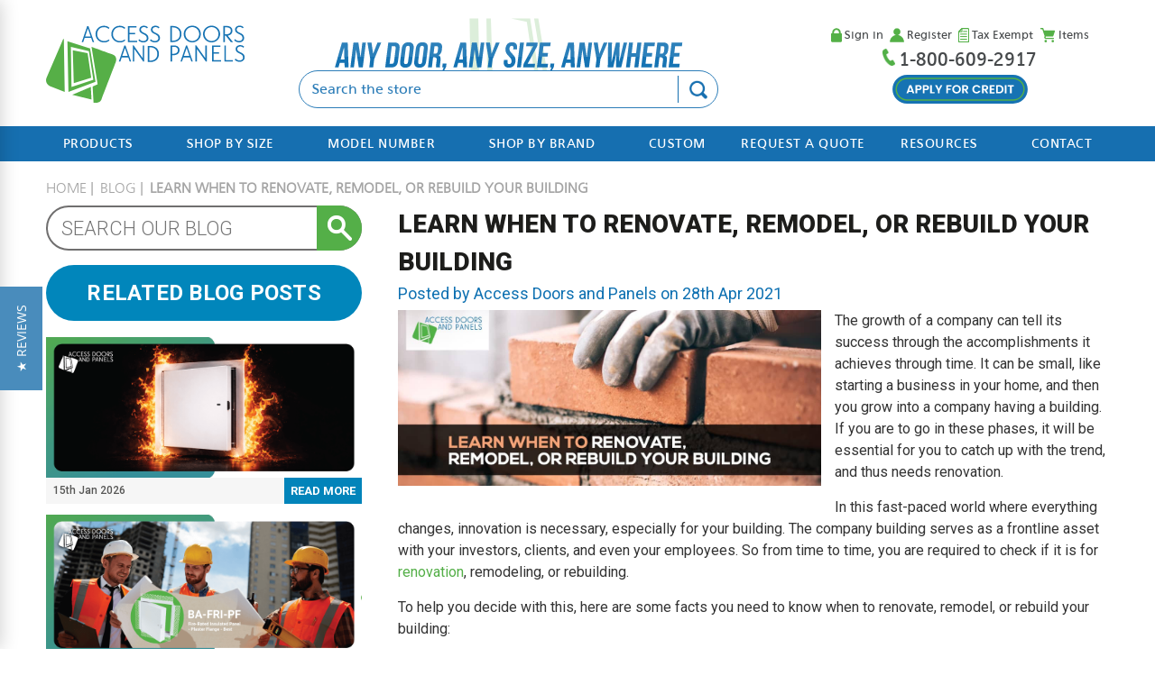

--- FILE ---
content_type: text/html; charset=UTF-8
request_url: https://www.accessdoorsandpanels.com/blog/learn-when-to-renovate-remodel-or-rebuild-your-building/
body_size: 70506
content:
<!DOCTYPE html PUBLIC "-//W3C//DTD XHTML 1.0 Transitional//EN" "http://www.w3.org/TR/xhtml1/DTD/xhtml1-transitional.dtd">
<html class="no-js" lang="en" xmlns="http://www.w3.org/1999/xhtml">
    <head>
        <meta http-equiv="Cache-Control:max-age=2678400">
        
        <!-- Preload jQuery -->
        <link rel="preload" href="https://cdn11.bigcommerce.com/s-d6xnuf/stencil/076b6cd0-cc5b-013e-de2e-2ab9d26301b8/e/e0712c70-d4f5-013e-67db-227b0696a291/js/jquery-3.6.0.min.js" as="script">
        
        <script src="https://cdn11.bigcommerce.com/s-d6xnuf/stencil/076b6cd0-cc5b-013e-de2e-2ab9d26301b8/e/e0712c70-d4f5-013e-67db-227b0696a291/js/jquery-3.6.0.min.js" integrity="sha256-/xUj+3OJU5yExlq6GSYGSHk7tPXikynS7ogEvDej/m4=" crossorigin="anonymous"></script>
        
        <link rel="preload" as="font" href="https://cdn11.bigcommerce.com/s-d6xnuf/content/agane_55_roman_sign_0-webfont.woff2" type="font/woff2">

        <title>
                Learn When to Renovate, Remodel, or Rebuild Your Building - AccessDoorsAndPanels
                    </title>

        <link rel="dns-prefetch preconnect" href="https://cdn11.bigcommerce.com/s-d6xnuf" crossorigin><link rel="dns-prefetch preconnect" href="https://fonts.googleapis.com/" crossorigin><link rel="dns-prefetch preconnect" href="https://fonts.gstatic.com/" crossorigin>
        <meta property="og:title" content="Learn When to Renovate, Remodel, or Rebuild Your Building" /><meta property="og:url" content="https://www.accessdoorsandpanels.com/blog/learn-when-to-renovate-remodel-or-rebuild-your-building/" /><meta property="og:type" content="article" /><meta property="article:tag" content="Access Doors and Panels" /><meta property="article:tag" content="Guides" /><meta property="article:tag" content="Rebuild Your Building" /><meta property="article:tag" content="Remodel" /><meta property="article:tag" content="Renovate" /><meta property="article:tag" content="surface-mounted panels" /><meta property="og:site_name" content="AccessDoorsAndPanels" /><meta name="keywords" content="Access Doors, Doors, Panels, Fire Rated, Drywall, Ceiling, Floor access doors, access door, access panels, access panel, door, doors, panel, panels, drywall panel, drywall panels, plumbing panels, Fire rated access panel"><meta name="description" content="If you need to install a surface access panel in your building, Order here now and read more blogs here for more information about the construction industry."><link rel='canonical' href='https://www.accessdoorsandpanels.com/blog/learn-when-to-renovate-remodel-or-rebuild-your-building/' /><meta name='platform' content='bigcommerce.stencil' /><meta property="og:description" content="If you need to install a surface access panel in your building, Order here now and read more blogs here for more information about the construction industry." />
<meta property="og:image" content="https://cdn11.bigcommerce.com/s-d6xnuf/product_images/uploaded_images/learn-when-to-renovate-remodel-or-rebuild-your-building-1.jpg" />
<meta property="fb:admins" content="sales@bestaccessdoors.com" />


        
         

        <link rel="preconnect" href="https://cdn11.bigcommerce.com" crossorigin="">
        <link rel="preconnect" href="//fonts.gstatic.com">

        <!--<link rel="preconnect" href="https://salesiq.zoho.com/" crossorigin="">-->
        <!--<link rel="dns-prefetch" href="https://js.zohocdn.com/" crossorigin="">-->
        <!--<link rel="dns-prefetch" href="https://css.zohocdn.com/" crossorigin="">-->

        <link href="https://cdn11.bigcommerce.com/s-d6xnuf/product_images/rsz_1adapicon.jpg" rel="shortcut icon">

        <meta http-equiv="Content-Type" content="text/html; charset=utf-8" />
        <meta name="viewport" content="width=device-width, initial-scale=1, maximum-scale=1, user-scalable=0"/>
        <meta name="google-site-verification" content="bY8fjTmPBeLE2ARqvRJETlN483UNSfe3XGJwO7pVPWY" />

        <meta name="twitter:card" content="summary" />
        <meta name="twitter:title" content="Access Doors And Panels" />
        <meta name="twitter:description" content="Access Doors and Panels, Fire Rated, Drywall Panels, Ceiling, Floor, Roof - Custom Sizes.The Best Access Doors, fire rated access panel, access panels for drywall" />
        <meta name="twitter:image" content="https://cdn11.bigcommerce.com/s-d6xnuf/product_images/uploaded_images/access-doors-and-panels-logo.png" />
        
        <style>
            .header_newsearch{
                    min-height: 50px;
                }
            @font-face {
                font-family: 'agan_sregular';
                src: url('https://cdn11.bigcommerce.com/s-d6xnuf/content/agane_55_roman_sign_0-webfont.woff2') format('woff2'),
                    url('https://cdn11.bigcommerce.com/s-d6xnuf/content/agane_55_roman_sign_0-webfont.woff') format('woff');
                font-weight: normal;
                font-style: normal;
                font-display: swap;

            }
        </style>
        

            <link rel="preload" as="style" href="https://fonts.googleapis.com/css2?family=Poppins:ital,wght@0,100;0,200;0,300;0,400;1,100;1,200;1,300&display=swap">
            <style>
                @import url('https://fonts.googleapis.com/css2?family=Poppins:ital,wght@0,100;0,200;0,300;0,400;1,100;1,200;1,300&display=swap');
            </style>

        <script nonce="">
            document.documentElement.className = document.documentElement.className.replace('no-js', 'js');
        </script>

        <script nonce="">
    function browserSupportsAllFeatures() {
        return window.Promise
            && window.fetch
            && window.URL
            && window.URLSearchParams
            && window.WeakMap
            // object-fit support
            && ('objectFit' in document.documentElement.style);
    }

    function loadScript(src) {
        var js = document.createElement('script');
        js.src = src;
        js.onerror = function () {
            console.error('Failed to load polyfill script ' + src);
        };
        document.head.appendChild(js);
    }

    if (!browserSupportsAllFeatures()) {
        loadScript('https://cdn11.bigcommerce.com/s-d6xnuf/stencil/076b6cd0-cc5b-013e-de2e-2ab9d26301b8/e/e0712c70-d4f5-013e-67db-227b0696a291/dist/theme-bundle.polyfills.js');
    }
</script>
        <script nonce="">window.consentManagerTranslations = `{"locale":"en","locales":{"consent_manager.data_collection_warning":"en","consent_manager.accept_all_cookies":"en","consent_manager.gdpr_settings":"en","consent_manager.data_collection_preferences":"en","consent_manager.manage_data_collection_preferences":"en","consent_manager.use_data_by_cookies":"en","consent_manager.data_categories_table":"en","consent_manager.allow":"en","consent_manager.accept":"en","consent_manager.deny":"en","consent_manager.dismiss":"en","consent_manager.reject_all":"en","consent_manager.category":"en","consent_manager.purpose":"en","consent_manager.functional_category":"en","consent_manager.functional_purpose":"en","consent_manager.analytics_category":"en","consent_manager.analytics_purpose":"en","consent_manager.targeting_category":"en","consent_manager.advertising_category":"en","consent_manager.advertising_purpose":"en","consent_manager.essential_category":"en","consent_manager.esential_purpose":"en","consent_manager.yes":"en","consent_manager.no":"en","consent_manager.not_available":"en","consent_manager.cancel":"en","consent_manager.save":"en","consent_manager.back_to_preferences":"en","consent_manager.close_without_changes":"en","consent_manager.unsaved_changes":"en","consent_manager.by_using":"en","consent_manager.agree_on_data_collection":"en","consent_manager.change_preferences":"en","consent_manager.cancel_dialog_title":"en","consent_manager.privacy_policy":"en","consent_manager.allow_category_tracking":"en","consent_manager.disallow_category_tracking":"en"},"translations":{"consent_manager.data_collection_warning":"We use cookies (and other similar technologies) to collect data to improve your shopping experience.","consent_manager.accept_all_cookies":"Accept All Cookies","consent_manager.gdpr_settings":"Settings","consent_manager.data_collection_preferences":"Website Data Collection Preferences","consent_manager.manage_data_collection_preferences":"Manage Website Data Collection Preferences","consent_manager.use_data_by_cookies":" uses data collected by cookies and JavaScript libraries to improve your shopping experience.","consent_manager.data_categories_table":"The table below outlines how we use this data by category. To opt out of a category of data collection, select 'No' and save your preferences.","consent_manager.allow":"Allow","consent_manager.accept":"Accept","consent_manager.deny":"Deny","consent_manager.dismiss":"Dismiss","consent_manager.reject_all":"Reject all","consent_manager.category":"Category","consent_manager.purpose":"Purpose","consent_manager.functional_category":"Functional","consent_manager.functional_purpose":"Enables enhanced functionality, such as videos and live chat. If you do not allow these, then some or all of these functions may not work properly.","consent_manager.analytics_category":"Analytics","consent_manager.analytics_purpose":"Provide statistical information on site usage, e.g., web analytics so we can improve this website over time.","consent_manager.targeting_category":"Targeting","consent_manager.advertising_category":"Advertising","consent_manager.advertising_purpose":"Used to create profiles or personalize content to enhance your shopping experience.","consent_manager.essential_category":"Essential","consent_manager.esential_purpose":"Essential for the site and any requested services to work, but do not perform any additional or secondary function.","consent_manager.yes":"Yes","consent_manager.no":"No","consent_manager.not_available":"N/A","consent_manager.cancel":"Cancel","consent_manager.save":"Save","consent_manager.back_to_preferences":"Back to Preferences","consent_manager.close_without_changes":"You have unsaved changes to your data collection preferences. Are you sure you want to close without saving?","consent_manager.unsaved_changes":"You have unsaved changes","consent_manager.by_using":"By using our website, you're agreeing to our","consent_manager.agree_on_data_collection":"By using our website, you're agreeing to the collection of data as described in our ","consent_manager.change_preferences":"You can change your preferences at any time","consent_manager.cancel_dialog_title":"Are you sure you want to cancel?","consent_manager.privacy_policy":"Privacy Policy","consent_manager.allow_category_tracking":"Allow [CATEGORY_NAME] tracking","consent_manager.disallow_category_tracking":"Disallow [CATEGORY_NAME] tracking"}}`;</script>

        <script nonce="">
            window.lazySizesConfig = window.lazySizesConfig || {};
            window.lazySizesConfig.loadMode = 1;
        </script>
        <script nonce="" async src="https://cdn11.bigcommerce.com/s-d6xnuf/stencil/076b6cd0-cc5b-013e-de2e-2ab9d26301b8/e/e0712c70-d4f5-013e-67db-227b0696a291/dist/theme-bundle.head_async.js"></script>
        
    

        <link rel="preload" href="https://microapps.bigcommerce.com/bodl-events/index.js" as="script">


        <!-- Start Tracking Code for analytics_googleanalytics4 -->

<script data-cfasync="false" src="https://cdn11.bigcommerce.com/shared/js/google_analytics4_bodl_subscribers-358423becf5d870b8b603a81de597c10f6bc7699.js" integrity="sha256-gtOfJ3Avc1pEE/hx6SKj/96cca7JvfqllWA9FTQJyfI=" crossorigin="anonymous"></script>
<script data-cfasync="false">
  (function () {
    window.dataLayer = window.dataLayer || [];

    function gtag(){
        dataLayer.push(arguments);
    }

    function initGA4(event) {
         function setupGtag() {
            function configureGtag() {
                gtag('js', new Date());
                gtag('set', 'developer_id.dMjk3Nj', true);
                gtag('config', 'G-X32CZVGPTW');
            }

            var script = document.createElement('script');

            script.src = 'https://www.googletagmanager.com/gtag/js?id=G-X32CZVGPTW';
            script.async = true;
            script.onload = configureGtag;

            document.head.appendChild(script);
        }

        setupGtag();

        if (typeof subscribeOnBodlEvents === 'function') {
            subscribeOnBodlEvents('G-X32CZVGPTW', false);
        }

        window.removeEventListener(event.type, initGA4);
    }

    

    var eventName = document.readyState === 'complete' ? 'consentScriptsLoaded' : 'DOMContentLoaded';
    window.addEventListener(eventName, initGA4, false);
  })()
</script>

<!-- End Tracking Code for analytics_googleanalytics4 -->

<!-- Start Tracking Code for analytics_siteverification -->

<meta name="ahrefs-site-verification" content="72a023d0b8bcef6055b8a94f106083d3c215a8b7459d15870bc388c4e9326427">
<meta name="google-site-verification" content="KAbby531KhpPqy-DEQHfPYqESjoeY5cXKsh8qJSI1OE" />

<!-- End Tracking Code for analytics_siteverification -->


<script type="text/javascript" src="https://checkout-sdk.bigcommerce.com/v1/loader.js" defer ></script>
<script type="text/javascript">
var BCData = {};
</script>

<!--ECI:START: Updated Bing UET id to 4044845 from 42000033-->
<!-- Bing Ads Tracking - 42000033-->
<script>(function(w,d,t,r,u){var f,n,i;w[u]=w[u]||[],f=function(){var o={ti:"4044845"};o.q=w[u],w[u]=new UET(o),w[u].push("pageLoad")},n=d.createElement(t),n.src=r,n.async=1,n.onload=n.onreadystatechange=function(){var s=this.readyState;s&&s!=="loaded"&&s!=="complete"||(f(),n.onload=n.onreadystatechange=null)},i=d.getElementsByTagName(t)[0],i.parentNode.insertBefore(n,i)})(window,document,"script","//bat.bing.com/bat.js","uetq");</script>
<!--ECI:END: Updated Bing UET id to 4044845 from 42000033--><!-- Global site tag (gtag.js) - Google Ads: 971105600 -->
<!-- Global site tag (gtag.js) - Google Analytics -->
<script>
    document.addEventListener('DOMContentLoaded', () => {
  /** init gtm after 3500 seconds - this could be adjusted */

      var timeout_gtm = 4000;
        if($(window).width() > 480){
          timeout_gtm = 3000;
        }
      setTimeout(initGTM, timeout_gtm);
});
document.addEventListener('scroll', initGTMOnEvent);
document.addEventListener('mousemove', initGTMOnEvent);
document.addEventListener('touchstart', initGTMOnEvent);
function initGTMOnEvent(event) {
  initGTM();
  event.currentTarget.removeEventListener(event.type, initGTMOnEvent); // remove the event listener that got triggered
}
function initGTM() {
  if (window.gtmDidInit) {
    return false;
  }
  window.gtmDidInit = true; // flag to ensure script does not get added to DOM more than once.
  window.dataLayer = window.dataLayer || [];
  const script = document.createElement('script');
  script.type = 'text/javascript';
  script.async = true;
  // ensure PageViews is always tracked (on script load)
  script.onload = () => {
    function gtag(){dataLayer.push(arguments);}
    gtag('js', new Date());
    gtag('config', 'AW-971105600');
  };
  script.src = 'https://www.googletagmanager.com/gtag/js?id=AW-971105600';
  document.head.appendChild(script);
}
</script><!-- Google Tag Manager -->
<script>
document.addEventListener('DOMContentLoaded', () => {
var time_gt=4000;
if($(window).width() > 480){
   var time_gt = 2000;
}
setTimeout(function() {

(function(w,d,s,l,i){w[l]=w[l]||[];w[l].push({'gtm.start':
   new Date().getTime(),event:'gtm.js'});var f=d.getElementsByTagName(s)[0],
   j=d.createElement(s),dl=l!='dataLayer'?'&l='+l:'';j.async=true;j.src=
   'https://www.googletagmanager.com/gtm.js?id='+i+dl;f.parentNode.insertBefore(j,f);
   })(window,document,'script','dataLayer','GTM-TCNSN4T');
}, time_gt);
});
</script>
<!-- End Google Tag Manager --><script type="text/javascript">(function(w,s){var e=document.createElement("script");e.type="text/javascript";e.async=true;e.src="https://cdn.pagesense.io/js/bestaccessdoors/5069706cd3d341a9a3d45c550aa42094.js";var x=document.getElementsByTagName("script")[0];x.parentNode.insertBefore(e,x);})(window,"script");</script><!--  ClickCease.com tracking-->
<script type='text/javascript'>
/*	var script = document.createElement('script');
	script.async = true; script.type = 'text/javascript';
	var target = 'https://www.clickcease.com/monitor/stat.js';
	script.src = target;var elem = document.head;elem.appendChild(script);*/
</script>
<!--  ClickCease.com tracking-->
<script>
<!--
(function(g,e,o,t,a,r,ge,tl,y){
s=function(){var def='geotargetlygeocontent1685356121162_default',len=g.getElementsByClassName(def).length;
if(len>0){for(i=0;i<len;i++){g.getElementsByClassName(def)[i].style.display='inline';}}};
t=g.getElementsByTagName(e)[0];y=g.createElement(e);
y.async=true;y.src='https://g1584674684.co/gc?winurl='+encodeURIComponent(window.location)+'&refurl='+g.referrer+'&id=-NWb2NfI3VrEd4i4Sgo7';
t.parentNode.insertBefore(y,t);y.onerror=function(){s()};
})(document,'script');
-->
</script>

<script>

(function(g,e,o,t,a,r,ge,tl,y,s){
t=g.getElementsByTagName(e)[0];y=g.createElement(e);y.async=true;
y.src='https://g10696554090.co/gr?id=-Ncg8Z3pQxE7fJNm58De&refurl='+g.referrer+'&winurl='+encodeURIComponent(window.location);
t.parentNode.insertBefore(y,t);
})(document,'script');

</script><script>
(function() {
    var fontLink = document.createElement('link');
    fontLink.rel = 'preload';
    fontLink.href = 'https://cdn11.bigcommerce.com/s-d6xnuf/content/agane_55_roman_sign_0-webfont.woff2';
    fontLink.as = 'font';
    fontLink.type = 'font/woff2';
    fontLink.crossOrigin = 'anonymous';
    document.head.appendChild(fontLink);
})();
</script>
<!-- Google tag (gtag.js) -->
<script>
  
</script>
 <script data-cfasync="false" src="https://microapps.bigcommerce.com/bodl-events/1.9.4/index.js" integrity="sha256-Y0tDj1qsyiKBRibKllwV0ZJ1aFlGYaHHGl/oUFoXJ7Y=" nonce="" crossorigin="anonymous"></script>
 <script data-cfasync="false" nonce="">

 (function() {
    function decodeBase64(base64) {
       const text = atob(base64);
       const length = text.length;
       const bytes = new Uint8Array(length);
       for (let i = 0; i < length; i++) {
          bytes[i] = text.charCodeAt(i);
       }
       const decoder = new TextDecoder();
       return decoder.decode(bytes);
    }
    window.bodl = JSON.parse(decodeBase64("[base64]"));
 })()

 </script>

<script nonce="">
(function () {
    var xmlHttp = new XMLHttpRequest();

    xmlHttp.open('POST', 'https://bes.gcp.data.bigcommerce.com/nobot');
    xmlHttp.setRequestHeader('Content-Type', 'application/json');
    xmlHttp.send('{"store_id":"675443","timezone_offset":"-4.0","timestamp":"2026-01-17T05:25:08.97722800Z","visit_id":"589fe927-e2a1-4de9-9f1a-e58d83c6ceda","channel_id":1}');
})();
</script>


        <link rel="stylesheet" href="https://cdn11.bigcommerce.com/s-d6xnuf/content/assets/css/adap_style.css?v=12358" media="print" onload="this.media='all'">

        <link data-stencil-stylesheet href="https://cdn11.bigcommerce.com/s-d6xnuf/stencil/076b6cd0-cc5b-013e-de2e-2ab9d26301b8/e/e0712c70-d4f5-013e-67db-227b0696a291/css/theme-22e538b0-cc5c-013e-67d9-227b0696a291.css" rel="stylesheet">
        <link data-stencil-stylesheet href="https://cdn11.bigcommerce.com/s-d6xnuf/stencil/076b6cd0-cc5b-013e-de2e-2ab9d26301b8/e/e0712c70-d4f5-013e-67db-227b0696a291/css/custom-22e538b0-cc5c-013e-67d9-227b0696a291.css" rel="stylesheet">
        
        <script nonce="" async src="https://cdn11.bigcommerce.com/s-d6xnuf/stencil/076b6cd0-cc5b-013e-de2e-2ab9d26301b8/e/e0712c70-d4f5-013e-67db-227b0696a291/dist/theme-bundle.font.js"></script>

            <link rel="preload" href="https://cdn.searchspring.net/search/v3/js/searchspring.catalog.js?frdk37" as="script">

            <script>
                let scriptAddedSearch = false;
                $(document).one("mousemove touchmove", function (event) {
                    if (!scriptAddedSearch) {
                        const scriptB = document.createElement("script");
                        scriptB.src = "https://cdn.searchspring.net/search/v3/js/searchspring.catalog.js?frdk37";
                        scriptB.search = "search_query";
                        document.body.appendChild(scriptB);
                        scriptAddedSearch = true;
                    }
                });
            </script>

    
       
        <!-- Meta Pixel Code -->

            <script>
                let metaPixelScriptAdded = false;
                function trackEvents() {
                    var pathName = window.location.pathname;
                    // Registration events start -- only fire if the shopper registers an account
                    if (pathName.indexOf('/login.php') === 0 && getUrlParameter('action') === 'account_created') {
                        fbq('track', 'CompleteRegistration', {}, "");
                    }
                    // Registration events end


                    function getUrlParameter(name) {
                        var cleanName = name.replace(/[\[]/, '\[').replace(/[\]]/, '\]');
                        var regex = new RegExp('[\?&]' + cleanName + '=([^&#]*)');
                        var results = regex.exec(window.location.search);
                        return results === null ? '' : decodeURIComponent(results[1].replace(/\+/g, ' '));
                    }
                }
                $(document).one("mousemove touchmove",function(event){           

                    !function(f,b,e,v,n,t,s)
                    {if(f.fbq)return;n=f.fbq=function(){n.callMethod?
                    n.callMethod.apply(n,arguments):n.queue.push(arguments)};
                    if(!f._fbq)f._fbq=n;n.push=n;n.loaded=!0;n.version='2.0';
                    n.queue=[];t=b.createElement(e);t.async=!0;
                    t.src=v;s=b.getElementsByTagName(e)[0];
                    s.parentNode.insertBefore(t,s)}(window, document,'script',
                    'https://connect.facebook.net/en_US/fbevents.js');
                    fbq('init', '794626266115082');
                    fbq('track', 'PageView');
                    trackEvents();
                    metaPixelScriptAdded=true;

                })
            </script>

            <noscript><img height="1" width="1" style="display:none" src="https://www.facebook.com/tr?id=794626266115082&ev=PageView&noscript=1"
            /></noscript>
        <!-- End Meta Pixel Code -->
        
        
        

        
        
        <script src="https://cdn11.bigcommerce.com/s-d6xnuf/stencil/076b6cd0-cc5b-013e-de2e-2ab9d26301b8/e/e0712c70-d4f5-013e-67db-227b0696a291/js/treeview.js" defer></script>
    </head>
    <body class="   type_blog_post          ">

        <!--  ClickCease.com tracking-->
        <noscript><a href='https://www.clickcease.com' rel='nofollow'><img src='https://monitor.clickcease.com' alt='ClickCease'/></a></noscript>
         <!--  ClickCease.com tracking-->
        
        <!-- Google Tag Manager (noscript) -->
        <noscript><iframe src="https://www.googletagmanager.com/ns.html?id=GTM-TCNSN4T" height="0" width="0" style="display:none;visibility:hidden"></iframe></noscript>
        <!-- End Google Tag Manager (noscript) -->
        

        <!-- <svg data-src="https://cdn11.bigcommerce.com/s-d6xnuf/stencil/076b6cd0-cc5b-013e-de2e-2ab9d26301b8/e/e0712c70-d4f5-013e-67db-227b0696a291/img/icon-sprite.svg" class="icons-svg-sprite"></svg> -->

        <a href="#main-content" class="skip-to-main-link">Skip to main content</a>

<div class="desktop-header-section newheader_wrap" style="">
    <div class="header-row">
        <div class="container head-1">
            <div class="header-logo header-logo--left">
    <a href="https://www.accessdoorsandpanels.com/" data-header-logo-link>
        <svg version="1.1" id="Layer_1" width="245px" height="96px" viewBox="0 0 245 96" enable-background="new 0 0 245 96" xml:space="preserve">
            <g id="XMLID_858_">
               <g id="XMLID_868_">
                  <path id="XMLID_130_" fill="#1673B3" d="M78.369,18.894c-1.817,1.636-4.078,2.503-6.712,2.503
                  c-6.087,0-10.568-4.663-10.568-10.326c0-5.683,4.401-10.346,10.477-10.346c2.948,0,5.289,1.211,6.743,2.583l-1.049,1.374
                  c-1.181-1.211-3.028-2.211-5.895-2.211c-4.684,0-8.267,3.583-8.267,8.741c0,4.794,3.896,8.479,8.579,8.479
                  c2.554,0,4.583-0.899,5.794-2.049L78.369,18.894z"/>
                  <path id="XMLID_912_" fill="#1673B3" d="M97.87,18.894c-1.816,1.636-4.078,2.503-6.711,2.503c-6.086,0-10.559-4.663-10.559-10.326
                  C80.6,5.388,85,0.726,91.077,0.726c2.947,0,5.289,1.211,6.742,2.583l-1.05,1.374c-1.181-1.211-3.028-2.211-5.895-2.211
                  c-4.683,0-8.266,3.583-8.266,8.741c0,4.794,3.896,8.479,8.579,8.479c2.554,0,4.583-0.899,5.794-2.049L97.87,18.894z"/>
                  <path id="XMLID_127_" fill="#1673B3" d="M101.17,21.004V1.12h10.346v1.685h-8.448v6.692h6.793v1.716h-6.793v8.105h9.296v1.686
                  H101.17L101.17,21.004z"/>
                  <path id="XMLID_125_" fill="#1673B3" d="M115.12,17.389c0.787,0.919,2.392,2.262,5.108,2.262c2.371,0,4.138-1.423,4.138-3.665
                  c0-5.662-9.215-4.339-9.215-10.265c0-3.29,2.765-5.057,5.683-5.057c2.522,0,4.29,1.342,4.895,1.999l-1.05,1.352
                  c-0.838-0.838-2.047-1.635-3.815-1.635c-1.896,0-3.734,1.03-3.734,3.159c0,4.764,9.267,3.341,9.267,10.427
                  c0,2.715-2.291,5.42-6.318,5.42c-2.766,0-5.24-1.504-6.056-2.634L115.12,17.389z"/>
                  <path id="XMLID_123_" fill="#1673B3" d="M129.413,17.389c0.788,0.919,2.392,2.262,5.106,2.262c2.371,0,4.138-1.423,4.138-3.665
                  c0-5.662-9.215-4.339-9.215-10.265c0-3.29,2.766-5.057,5.683-5.057c2.522,0,4.29,1.342,4.895,1.999l-1.048,1.342
                  c-0.839-0.838-2.061-1.636-3.815-1.636c-1.898,0-3.736,1.03-3.736,3.16c0,4.764,9.267,3.341,9.267,10.427
                  c0,2.715-2.291,5.42-6.319,5.42c-2.764,0-5.238-1.504-6.055-2.634L129.413,17.389z"/>
                  <path id="XMLID_903_" fill="#1673B3" d="M153.455,20.933V0.998h2.957c5.895,0,10.771,3.452,10.771,9.982
                  c0,6.188-4.4,9.952-10.72,9.952H153.455z M156.132,19.227c5.236,0,9.052-2.604,9.052-8.317c0-5.481-4.007-8.187-8.902-8.187
                  h-0.938v16.514h0.789V19.227z"/>
                  <path id="XMLID_120_" fill="#1673B3" d="M125.638,45.562V25.626h2.957c5.895,0,10.769,3.452,10.769,9.982
                  c0,6.188-4.398,9.953-10.72,9.953H125.638z M128.301,43.844c5.24,0,9.056-2.603,9.056-8.315c0-5.481-4.007-8.187-8.901-8.187
                  h-0.94v16.514h0.786V43.844z"/>
                  <path id="XMLID_117_" fill="#1673B3" d="M180.525,21.306c-5.924,0-10.608-4.602-10.608-10.325c0-5.743,4.685-10.345,10.608-10.345
                  c5.874,0,10.509,4.4,10.509,10.426C191.034,16.744,186.239,21.306,180.525,21.306z M180.525,2.371
                  c-4.794,0-8.609,3.634-8.609,8.509c0,4.603,3.734,8.711,8.428,8.711c4.926,0,8.691-3.714,8.691-8.559
                  C189.035,6.005,185.189,2.371,180.525,2.371z"/>
                  <path id="XMLID_894_" fill="#1673B3" d="M204.366,21.306c-5.925,0-10.606-4.602-10.606-10.325c0-5.743,4.682-10.345,10.606-10.345
                  c5.876,0,10.508,4.4,10.508,10.426C214.874,16.744,210.08,21.306,204.366,21.306z M204.366,2.371c-4.793,0-8.61,3.634-8.61,8.509
                  c0,4.603,3.735,8.711,8.43,8.711c4.926,0,8.69-3.714,8.69-8.559C212.876,6.005,209.031,2.371,204.366,2.371z"/>
                  <path id="XMLID_113_" fill="#1673B3" d="M228.006,20.933l-6.116-7.903h-1.05v7.903h-1.897V0.998h3.835
                  c3.209,0,7.267,1.18,7.267,5.764c0,3.452-2.179,5.763-5.792,6.187l6.539,7.975h-2.785V20.933z M222.334,11.374
                  c3.977,0,5.743-1.978,5.743-4.582c0-2.736-2.031-4.078-5.025-4.078h-2.202v8.66H222.334z"/>
                  <path id="XMLID_112_" fill="#1673B3" d="M233.265,17.299c0.788,0.919,2.393,2.261,5.107,2.261c2.372,0,4.139-1.423,4.139-3.664
                  c0-5.663-9.215-4.341-9.215-10.266c0-3.29,2.764-5.056,5.682-5.056c2.523,0,4.29,1.342,4.896,1.999l-1.049,1.342
                  c-0.838-0.838-2.051-1.635-3.815-1.635c-1.898,0-3.736,1.029-3.736,3.159c0,4.765,9.267,3.341,9.267,10.427
                  c0,2.715-2.291,5.42-6.318,5.42c-2.767,0-5.238-1.503-6.057-2.634L233.265,17.299z"/>
                  <path id="XMLID_109_" fill="#1673B3" d="M153.615,44.977V25.041h3.948c3.553,0,7.216,1.454,7.216,5.764
                  c0,3.603-2.392,6.318-7.53,6.318h-1.734v7.842h-1.899V44.977z M157.229,35.417c3.473,0,5.582-1.685,5.582-4.583
                  c0-2.735-2.161-4.078-4.764-4.078h-2.523v8.66H157.229z"/>
                  <path id="XMLID_107_" fill="#1673B3" d="M204.952,44.977V25.091h10.347v1.686h-8.45v6.692h6.794v1.716h-6.794V43.3h9.298v1.686
                  h-11.194V44.977z"/>
                  <path id="XMLID_17_" fill="#1673B3" d="M220.134,44.977V25.071h1.896V43.29h8.509v1.687H220.134z"/>
                  <path id="XMLID_880_" fill="#1673B3" d="M233.96,41.362c0.789,0.918,2.394,2.261,5.108,2.261c2.372,0,4.138-1.424,4.138-3.664
                  c0-5.663-9.215-4.34-9.215-10.265c0-3.291,2.766-5.058,5.685-5.058c2.521,0,4.288,1.343,4.893,1.999l-1.048,1.342
                  c-0.839-0.838-2.059-1.635-3.815-1.635c-1.898,0-3.734,1.03-3.734,3.16c0,4.764,9.265,3.34,9.265,10.426
                  c0,2.716-2.291,5.421-6.319,5.421c-2.764,0-5.238-1.506-6.055-2.635L233.96,41.362z"/>
                  <path id="XMLID_877_" fill="#1673B3" d="M52.5,1.645L52.5,1.645l-0.131-0.364l-0.051-0.172h-1.454l-0.101,0.323l-6.662,19.441
                  h1.797l1.787-5.208v0.02h8.023l1.797,5.188h1.797L52.5,1.645L52.5,1.645z M55.124,13.999H48.27l3.412-9.932L55.124,13.999z"/>
                  <path id="XMLID_874_" fill="#1673B3" d="M98.284,25.757L98.284,25.757l-0.132-0.364l-0.05-0.171h-1.453l-0.102,0.323l-6.662,19.44
                  h1.798l1.786-5.208v0.02h8.025l1.796,5.188h1.796L98.284,25.757L98.284,25.757z M100.898,38.102h-6.854l3.412-9.932
                  L100.898,38.102z"/>
                  <polygon id="XMLID_873_" fill="#1673B3" points="119.328,25.051 119.328,40.827 108.125,25.02 107.075,25.02 107.075,44.985 
                  108.973,44.985 108.943,29.421 119.995,44.996 121.195,44.996 121.227,25.051        "/>
                  <path id="XMLID_870_" fill="#1673B3" d="M174.358,25.757L174.358,25.757l-0.129-0.364l-0.052-0.171h-1.456l-0.098,0.323
                  l-6.662,19.44h1.797l1.785-5.208v0.02h8.025l1.795,5.188h1.799L174.358,25.757L174.358,25.757z M176.973,38.102h-6.854
                  l3.412-9.932L176.973,38.102z"/>
                  <polygon id="XMLID_869_" fill="#1673B3" points="196.634,25.051 196.634,40.827 185.432,25.02 184.382,25.02 184.382,44.985 
                  186.278,44.985 186.249,29.421 197.303,44.996 198.503,44.996 198.532,25.051        "/>
              </g>
              <g id="XMLID_859_">
                  <path id="XMLID_867_" fill="#56AF47" d="M22.007,17.5l1.081,65.043L4.596,75.235c-3.907-1.785-5.653-6.379-3.937-10.314
                  l20.459-47.602C21.321,16.855,22.007,16.996,22.007,17.5z"/>
                  <polygon id="XMLID_866_" fill="#56AF47" points="32.343,86.066 55.265,76.365 56.153,91.86      "/>
                  <path id="XMLID_865_" fill="#56AF47" d="M57.536,75.731c0,0.372,1.262,20.218,1.262,20.218s7.681,0.816,9.579-4.089
                  c1.888-4.916,17.765-46.31,17.765-46.31s2.897-6.612-4.41-9.387c-7.308-2.775-25.578-9.326-25.578-9.326l7.56,46.118
                  L57.536,75.731z"/>
                  <g id="XMLID_860_">
                     <path id="XMLID_862_" fill="#56AF47" d="M54.357,28.926l-27.939-9.003l1.262,62.621l33.409-12.607L54.357,28.926z M30.698,26.848
                     l22.206,5.419l5.511,35.146l-26.96,8.952L30.698,26.848z"/>
                     <polygon id="XMLID_861_" fill="#56AF47" points="51.329,34.63 32.999,30.886 34.261,71.571 55.79,65.002            "/>
                 </g>
             </g>
         </g>
     </svg>
 </a>
</div>

<div class="middel-text">
    <svg version="1.1" id="Layer_1" width="725px" height="183px" viewBox="0 0 725 183" enable-background="new 0 0 725 183">
        <rect x="-631.36" y="1.093" display="none" fill="#FFFFFF" width="1998.462" height="181.49"/>
        <g>
           <g>
              <polygon fill="#DCEEDA" points="305.05,182.583 286.807,182.583 283.791,1.093 301.398,1.093        "/>
              <path fill="#DCEEDA" d="M424.461,171.543c0,0.349,0.247,4.62,0.637,11.04h-9.206l-0.489-8.524l-20.145,8.524h-47.183
              l90.548-34.158L414.407,1.093h8.54L449.073,160.5L424.461,171.543z"/>
              <g id="XMLID_27_">
                 <g id="XMLID_28_">
                    <polygon fill="#DCEEDA" points="427.966,138.389 320.441,174.059 317.807,1.093 326.858,1.093 331.627,154.97 417.467,128.75 
                    399.672,7.64 367.693,1.093 406.435,1.093                "/>
                </g>
            </g>
        </g>
    </g>
    <g>
       <g>
          <path fill="#1673B3" d="M37.915,78.859l-1.043-29.09H25.266l-8.26,29.09l-6.076,21.387h7.281l2.504-9.163h9.732l0.239,9.163h8.001
          L37.915,78.859z M22.573,84.233l1.469-5.374l5.521-20.144l0.519,20.144l0.138,5.374H22.573z"/>
          <path fill="#1673B3" d="M66.64,49.769l-3.608,29.09l-0.137,1.114l-0.167-1.114l-4.233-29.09h-9.95l-3.608,29.09l-2.653,21.387
          h7.146l2.654-21.387l1.876-15.173l2.223,15.173l3.124,21.387h8.149l2.649-21.387l3.598-29.09H66.64z"/>
          <path fill="#1673B3" d="M97.202,49.769l-8.896,22.998l-3.212-22.998h-8.293l5.038,29.09l0.804,4.65l-2.078,16.736h7.937
          l2.067-16.736l1.96-4.65l12.246-29.09H97.202z"/>
          <path fill="#1673B3" d="M140.145,52.952c-1.713-2.12-4.537-3.183-8.481-3.183h-12.538l-3.609,29.09l-2.646,21.387h12.538
          c3.943,0,7.028-1.065,9.26-3.185c2.234-2.104,3.607-5.211,4.111-9.294l1.101-8.908l2.057-16.616
          C142.451,58.166,141.845,55.055,140.145,52.952z M130.81,88.125c-0.22,1.727-0.722,2.979-1.513,3.75
          c-0.795,0.771-1.833,1.152-3.14,1.152h-4.467l1.754-14.168l2.713-21.872h4.477c1.29,0,2.242,0.385,2.847,1.147
          c0.594,0.768,0.794,2.022,0.575,3.752l-2.101,16.973L130.81,88.125z"/>
          <path fill="#1673B3" d="M168.528,52.513c-1.798-2.212-4.635-3.317-8.532-3.317c-3.892,0-7.009,1.105-9.348,3.317
          c-2.347,2.21-3.764,5.339-4.266,9.374l-2.107,16.973l-1.147,9.266c-0.502,4.047,0.148,7.17,1.94,9.375
          c1.793,2.206,4.64,3.321,8.531,3.321c3.892,0,7.01-1.115,9.347-3.321c2.346-2.205,3.765-5.328,4.268-9.375l1.147-9.266
          l2.107-16.973C170.964,57.852,170.319,54.723,168.528,52.513z M159.224,88.635c-0.419,3.311-1.993,4.968-4.736,4.968
          c-2.732,0-3.904-1.657-3.486-4.968l1.213-9.775l2.167-17.483c0.408-3.315,1.982-4.971,4.725-4.971
          c2.734,0,3.899,1.655,3.484,4.971l-2.157,17.483L159.224,88.635z"/>
          <path fill="#1673B3" d="M197.072,52.513c-1.792-2.212-4.627-3.317-8.531-3.317c-3.89,0-7.009,1.105-9.344,3.317
          c-2.347,2.21-3.766,5.339-4.267,9.374l-2.104,16.973l-1.147,9.266c-0.5,4.047,0.144,7.17,1.939,9.375
          c1.792,2.206,4.64,3.321,8.532,3.321c3.892,0,7.009-1.115,9.344-3.321c2.35-2.205,3.768-5.328,4.265-9.375l1.149-9.266
          l2.106-16.973C199.514,57.852,198.869,54.723,197.072,52.513z M187.769,88.635c-0.415,3.311-1.992,4.968-4.736,4.968
          c-2.734,0-3.899-1.657-3.481-4.968l1.209-9.775l2.167-17.483c0.407-3.315,1.985-4.971,4.729-4.971c2.73,0,3.899,1.655,3.48,4.971
          l-2.16,17.483L187.769,88.635z"/>
          <path fill="#1673B3" d="M226.186,52.616c-1.641-1.886-4.506-2.847-8.586-2.847h-11.971l-3.602,29.09l-2.648,21.387h7.925
          l2.544-20.553h2.747c1.822,0,3.085,0.491,3.776,1.471c0.7,0.993,0.894,2.636,0.615,4.945l-0.982,7.927
          c-0.228,1.88-0.343,3.17-0.343,3.887c0.011,0.729,0.103,1.499,0.29,2.323h8.075c-0.272-0.874-0.407-1.75-0.394-2.643
          c0.02-0.887,0.114-2.058,0.289-3.492l0.975-7.786c0.342-2.782,0.218-5.086-0.381-6.883c-0.059-0.198-0.136-0.398-0.217-0.583
          c-0.646-1.501-1.762-2.586-3.337-3.276c3.663-1.632,5.82-5.047,6.454-10.242l0.49-3.965
          C228.399,57.437,227.825,54.527,226.186,52.616z M212.665,56.987h3.819c1.4,0,2.365,0.407,2.912,1.219
          c0.55,0.825,0.708,2.14,0.492,3.964l-0.619,4.977c-0.237,1.933-0.813,3.297-1.7,4.112c-0.897,0.822-2.137,1.226-3.725,1.226
          h-3.094L212.665,56.987z"/>
          <path fill="#1673B3" d="M229.302,92.598l-0.948,7.648h3.028l-2.982,7.199h3.241l4.453-7.993l0.846-6.854H229.302z"/>
          <path fill="#1673B3" d="M277.827,78.859l-1.046-29.09h-11.607l-8.262,29.09l-6.07,21.387h7.28l2.515-9.163h9.731l0.23,9.163h8
          L277.827,78.859z M262.492,84.233l1.473-5.374l5.505-20.144l0.523,20.144l0.133,5.374H262.492z"/>
          <path fill="#1673B3" d="M306.564,49.769l-3.622,29.09l-0.136,1.114l-0.167-1.114l-4.222-29.09h-9.952l-3.608,29.09l-2.651,21.387
          h7.135l2.648-21.387l1.888-15.173l2.222,15.173l3.119,21.387h8.146l2.653-21.387l3.606-29.09H306.564z"/>
          <path fill="#1673B3" d="M337.124,49.769l-8.911,22.998l-3.2-22.998h-8.293l5.04,29.09l0.803,4.65l-2.074,16.736h7.925
          l2.075-16.736l1.963-4.65l12.243-29.09H337.124z"/>
          <path fill="#1673B3" d="M378.09,52.481c-1.693-2.193-4.467-3.286-8.312-3.286c-3.848,0-6.894,1.093-9.123,3.286
          c-2.242,2.181-3.621,5.319-4.132,9.405c-0.294,2.403-0.158,4.538,0.437,6.418c0.582,1.866,1.365,3.471,2.359,4.785
          c0.988,1.331,2.313,2.849,3.97,4.584c0.408,0.404,0.787,0.798,1.14,1.186c1.44,1.545,2.534,2.95,3.274,4.226
          c0.928,1.584,1.273,3.429,1.004,5.55c-0.397,3.263-1.971,4.902-4.717,4.902c-2.73,0-3.901-1.64-3.494-4.902l0.437-3.611h-7.488
          l-0.385,3.102c-0.51,4.086,0.113,7.234,1.859,9.407c1.748,2.19,4.544,3.289,8.386,3.289c3.845,0,6.911-1.099,9.204-3.289
          c2.291-2.173,3.688-5.321,4.198-9.407c0.292-2.405,0.149-4.536-0.44-6.415c-0.318-1.035-0.712-1.985-1.164-2.851
          c-0.351-0.699-0.756-1.352-1.193-1.94c-0.986-1.323-2.316-2.851-3.969-4.58c-2.019-2.022-3.486-3.816-4.416-5.412
          c-0.929-1.586-1.273-3.43-1.004-5.551c0.212-1.729,0.703-2.992,1.475-3.783c0.768-0.796,1.803-1.188,3.104-1.188
          c1.297,0,2.232,0.392,2.809,1.188c0.576,0.791,0.75,2.054,0.543,3.783l-0.262,2.099h7.502l0.194-1.588
          C380.395,57.801,379.787,54.662,378.09,52.481z"/>
          <path fill="#1673B3" d="M386.001,49.769l-3.616,29.09l-2.645,21.387h7.927l2.653-21.387l3.604-29.09H386.001z"/>
          <path fill="#1673B3" d="M420.805,56.841l0.875-7.072h-22.486l-0.895,7.218h14.341l-11.821,21.872l-7.728,14.314l-0.876,7.072
          h23.212l0.892-7.219h-15.07l7.653-14.168L420.805,56.841z"/>
          <path fill="#1673B3" d="M447.101,56.987L448,49.769h-21.634l-3.593,29.09l-2.656,21.387h21.623l0.896-7.219h-13.706l1.759-14.168
          l0.08-0.605h10.882l0.891-7.216h-10.881l1.744-14.051H447.101z"/>
          <path fill="#1673B3" d="M447.595,92.598l-0.956,7.648h3.027l-2.981,7.199h3.243l4.453-7.993l0.842-6.854H447.595z"/>
          <path fill="#1673B3" d="M496.111,78.859l-1.04-29.09h-11.615l-8.253,29.09l-6.071,21.387h7.278l2.511-9.163h9.736l0.232,9.163
          h7.995L496.111,78.859z M480.78,84.233l1.475-5.374l5.501-20.144l0.527,20.144l0.126,5.374H480.78z"/>
          <path fill="#1673B3" d="M524.847,49.769l-3.616,29.09l-0.136,1.114l-0.17-1.114l-4.221-29.09h-9.957l-3.601,29.09l-2.652,21.387
          h7.127l2.655-21.387l1.888-15.173l2.224,15.173l3.115,21.387h8.146l2.653-21.387l3.608-29.09H524.847z"/>
          <path fill="#1673B3" d="M555.41,49.769l-8.913,22.998l-3.203-22.998h-8.282l5.033,29.09l0.804,4.65l-2.078,16.736h7.935
          l2.068-16.736l1.961-4.65l12.252-29.09H555.41z"/>
          <path fill="#1673B3" d="M595.853,49.769l-6.587,29.09l-2.494,10.992l0.272-10.992l0.729-29.09h-7.628l-6.405,29.09l-2.356,10.715
          l0.173-10.715l0.494-29.09h-7.703l-0.366,29.09l-0.271,21.387h10.892l4.944-21.387l1.267-5.51l-0.086,5.51l-0.361,21.387h10.53
          l5.038-21.387l6.843-29.09H595.853z"/>
          <path fill="#1673B3" d="M623.677,49.769l-2.683,21.634h-9.011l2.688-21.634h-7.938l-3.598,29.09l-2.652,21.387h7.925l2.646-21.387
          l0.03-0.25h9.017l-0.029,0.25l-2.646,21.387h8.06l2.664-21.387l3.6-29.09H623.677z"/>
          <path fill="#1673B3" d="M658.26,56.987l0.889-7.218h-21.634l-3.604,29.09l-2.649,21.387h21.63l0.89-7.219h-13.703l1.771-14.168
          l0.069-0.605h10.889l0.895-7.216H642.82l1.733-14.051H658.26z"/>
          <path fill="#1673B3" d="M684.599,52.616c-1.632-1.886-4.501-2.847-8.578-2.847h-11.966l-3.615,29.09l-2.645,21.387h7.927
          l2.54-20.553h2.747c1.827,0,3.083,0.491,3.779,1.471c0.69,0.993,0.906,2.636,0.61,4.945l-0.979,7.927
          c-0.23,1.88-0.341,3.17-0.334,3.887c0,0.729,0.094,1.499,0.279,2.323h8.076c-0.27-0.874-0.407-1.75-0.384-2.643
          c0.012-0.887,0.097-2.058,0.279-3.492l0.967-7.786c0.35-2.782,0.223-5.086-0.365-6.883c-0.066-0.198-0.146-0.398-0.226-0.583
          c-0.644-1.501-1.752-2.586-3.337-3.276c3.656-1.632,5.823-5.047,6.459-10.242l0.496-3.965
          C686.807,57.437,686.234,54.527,684.599,52.616z M671.082,56.987h3.824c1.393,0,2.356,0.407,2.913,1.219
          c0.542,0.825,0.71,2.14,0.479,3.964l-0.616,4.977c-0.236,1.933-0.801,3.297-1.693,4.112c-0.901,0.822-2.145,1.226-3.729,1.226
          h-3.102L671.082,56.987z"/>
          <path fill="#1673B3" d="M713.764,56.987l0.889-7.218h-21.623l-3.609,29.09l-2.645,21.387h21.628l0.881-7.219h-13.691l1.761-14.168
          l0.081-0.605h10.88l0.891-7.216h-10.889l1.753-14.051H713.764z"/>
      </g>
      <polygon opacity="0.1" fill="#FFFFFF" enable-background="new    " points="37.915,78.859 30.082,78.859 29.563,58.716 
      24.042,78.859 17.006,78.859 25.266,49.769 36.871,49.769     "/>
      <polygon opacity="0.1" fill="#FFFFFF" enable-background="new    " points="62.729,78.859 56.183,78.859 53.96,63.687 
      52.084,78.859 44.938,78.859 48.546,49.769 58.496,49.769     "/>
      <polygon opacity="0.1" fill="#FFFFFF" enable-background="new    " points="66.64,49.769 73.703,49.769 70.105,78.859 
      63.032,78.859   "/>
      <polygon opacity="0.1" fill="#FFFFFF" enable-background="new    " points="97.202,49.769 104.775,49.769 92.529,78.859 
      81.838,78.859 76.801,49.769 85.094,49.769 88.307,72.767     "/>
      <path opacity="0.1" fill="#FFFFFF" enable-background="new    " d="M141.938,62.243l-2.057,16.616h-7.926l2.101-16.973
      c0.219-1.729,0.019-2.984-0.575-3.752c-0.604-0.763-1.557-1.147-2.847-1.147h-4.477l-2.713,21.872h-7.927l3.609-29.09h12.538
      c3.944,0,6.772,1.063,8.481,3.183C141.845,55.055,142.451,58.166,141.938,62.243z"/>
      <path opacity="0.1" fill="#FFFFFF" enable-background="new    " d="M168.528,52.513c1.792,2.21,2.436,5.339,1.939,9.374
      l-2.107,16.973h-7.926l2.157-17.483c0.415-3.315-0.75-4.971-3.484-4.971c-2.743,0-4.317,1.655-4.725,4.971l-2.167,17.483h-7.939
      l2.107-16.973c0.502-4.035,1.919-7.164,4.266-9.374c2.339-2.212,5.456-3.317,9.348-3.317
      C163.893,49.195,166.73,50.301,168.528,52.513z"/>
      <path opacity="0.1" fill="#FFFFFF" enable-background="new    " d="M197.072,52.513c1.797,2.21,2.442,5.339,1.94,9.374
      l-2.106,16.973h-7.928l2.16-17.483c0.418-3.315-0.75-4.971-3.48-4.971c-2.744,0-4.323,1.655-4.729,4.971l-2.167,17.483h-7.936
      l2.104-16.973c0.501-4.035,1.92-7.164,4.267-9.374c2.335-2.212,5.454-3.317,9.344-3.317
      C192.445,49.195,195.279,50.301,197.072,52.513z"/>
      <path opacity="0.1" fill="#FFFFFF" enable-background="new    " d="M226.186,52.616c-1.641-1.886-4.506-2.847-8.586-2.847h-11.971
      l-3.602,29.09h22.271c-0.646-1.501-1.762-2.586-3.337-3.276c3.663-1.632,5.82-5.047,6.454-10.242l0.49-3.965
      C228.399,57.437,227.825,54.527,226.186,52.616z M219.887,62.17l-0.619,4.977c-0.237,1.933-0.813,3.297-1.7,4.112
      c-0.897,0.822-2.137,1.226-3.725,1.226h-3.094l1.915-15.497h3.819c1.4,0,2.365,0.407,2.912,1.219
      C219.946,59.031,220.104,60.346,219.887,62.17z"/>
      <polygon opacity="0.1" fill="#FFFFFF" enable-background="new    " points="277.827,78.859 269.993,78.859 269.47,58.716 
      263.965,78.859 256.912,78.859 265.173,49.769 276.781,49.769     "/>
      <polygon opacity="0.1" fill="#FFFFFF" enable-background="new    " points="302.639,78.859 296.099,78.859 293.877,63.687 
      291.989,78.859 284.856,78.859 288.465,49.769 298.415,49.769     "/>
      <polygon opacity="0.1" fill="#FFFFFF" enable-background="new    " points="306.564,49.769 313.623,49.769 310.017,78.859 
      302.942,78.859  "/>
      <polygon opacity="0.1" fill="#FFFFFF" enable-background="new    " points="337.124,49.769 344.693,49.769 332.45,78.859 
      321.759,78.859 316.719,49.769 325.012,49.769 328.212,72.767     "/>
      <path opacity="0.1" fill="#FFFFFF" enable-background="new    " d="M378.09,52.481c1.697,2.181,2.305,5.319,1.796,9.405
      l-0.194,1.588h-7.502l0.262-2.099c0.207-1.729,0.033-2.992-0.547-3.783c-0.572-0.796-1.508-1.188-2.805-1.188
      c-1.301,0-2.336,0.392-3.104,1.188c-0.771,0.791-1.263,2.054-1.475,3.783c-0.27,2.121,0.075,3.965,1.004,5.551
      c0.93,1.596,2.397,3.39,4.41,5.412c1.658,1.729,2.988,3.257,3.975,4.58c0.438,0.589,0.843,1.241,1.193,1.94h-10.675
      c-0.353-0.388-0.731-0.781-1.14-1.186c-1.656-1.735-2.982-3.253-3.97-4.584c-0.994-1.314-1.777-2.919-2.359-4.785
      c-0.595-1.88-0.731-4.015-0.437-6.418c0.511-4.086,1.89-7.225,4.132-9.405c2.229-2.193,5.275-3.286,9.123-3.286
      C373.623,49.195,376.396,50.289,378.09,52.481z"/>
      <polygon opacity="0.1" fill="#FFFFFF" enable-background="new    " points="386.001,49.769 393.925,49.769 390.32,78.859 
      382.385,78.859  "/>
      <polygon opacity="0.1" fill="#FFFFFF" enable-background="new    " points="399.193,49.769 421.68,49.769 420.805,56.841 
      408.901,78.859 400.818,78.859 412.64,56.987 398.299,56.987  "/>
      <polygon opacity="0.1" fill="#FFFFFF" enable-background="new    " points="426.366,49.769 448,49.769 447.101,56.987 
      433.405,56.987 431.661,71.038 442.542,71.038 441.651,78.254 430.77,78.254 430.689,78.859 422.773,78.859     "/>
      <polygon opacity="0.1" fill="#FFFFFF" enable-background="new    " points="496.111,78.859 488.283,78.859 487.756,58.716 
      482.255,78.859 475.203,78.859 483.456,49.769 495.071,49.769     "/>
      <polygon opacity="0.1" fill="#FFFFFF" enable-background="new    " points="520.925,78.859 514.388,78.859 512.164,63.687 
      510.276,78.859 503.146,78.859 506.747,49.769 516.704,49.769     "/>
      <polygon opacity="0.1" fill="#FFFFFF" enable-background="new    " points="524.847,49.769 531.911,49.769 528.303,78.859 
      521.23,78.859   "/>
      <polygon opacity="0.1" fill="#FFFFFF" enable-background="new    " points="555.41,49.769 562.986,49.769 550.734,78.859 
      540.045,78.859 535.012,49.769 543.294,49.769 546.497,72.767     "/>
      <polygon opacity="0.1" fill="#FFFFFF" enable-background="new    " points="564.348,49.769 572.051,49.769 571.557,78.859 
      563.981,78.859  "/>
      <polygon opacity="0.1" fill="#FFFFFF" enable-background="new    " points="580.146,49.769 587.773,49.769 587.044,78.859 
      573.74,78.859   "/>
      <polygon opacity="0.1" fill="#FFFFFF" enable-background="new    " points="595.853,49.769 602.776,49.769 595.934,78.859 
      589.266,78.859  "/>
      <polygon opacity="0.1" fill="#FFFFFF" enable-background="new    " points="623.677,49.769 631.747,49.769 628.147,78.859 
      603.135,78.859 606.732,49.769 614.671,49.769 611.983,71.403 620.994,71.403  "/>
      <polygon opacity="0.1" fill="#FFFFFF" enable-background="new    " points="637.515,49.769 659.148,49.769 658.26,56.987 
      644.554,56.987 642.82,71.038 653.701,71.038 652.807,78.254 641.918,78.254 641.849,78.859 633.91,78.859  "/>
      <path opacity="0.1" fill="#FFFFFF" enable-background="new    " d="M684.599,52.616c-1.632-1.886-4.501-2.847-8.578-2.847h-11.966
      l-3.615,29.09h22.272c-0.644-1.501-1.752-2.586-3.337-3.276c3.656-1.632,5.823-5.047,6.459-10.242l0.496-3.965
      C686.807,57.437,686.234,54.527,684.599,52.616z M678.299,62.17l-0.616,4.977c-0.236,1.933-0.801,3.297-1.693,4.112
      c-0.901,0.822-2.145,1.226-3.729,1.226h-3.102l1.923-15.497h3.824c1.393,0,2.356,0.407,2.913,1.219
      C678.361,59.031,678.529,60.346,678.299,62.17z"/>
      <polygon opacity="0.1" fill="#FFFFFF" enable-background="new    " points="700.069,56.987 698.316,71.038 709.205,71.038 
      708.314,78.254 697.435,78.254 697.354,78.859 689.42,78.859 693.029,49.769 714.652,49.769 713.764,56.987     "/>
    </g>
    </svg>


    <div class="header_newsearch">
        <div class="container">
    <form class="form" action="/search" method="get">
        <fieldset class="form-fieldset">
            <div class="form-field">
                <label class="is-srOnly" for="search_query">Search</label>
                <div class="form-prefixPostfix wrap">
                    <input class="form-input ss-search-query" data-search-quick name="search_query" id="search_query" data-error-message="Search field cannot be empty." placeholder="Search the store"  autocomplete="off">
                    <div class="headerSearchIcon"></div>
                    <button class="search-btn" type="submit">
                        <img src="https://cdn11.bigcommerce.com/s-d6xnuf/product_images/uploaded_images/newhome-abtest-search-icon.png" alt="search" />
                        </button>
                </div>
            </div>
        </fieldset>
    </form>
</div>
    </div>

</div>
            <div class="right-content">
                <div class="right-block">
                    <ul class="menu-item">
    <li><a href="/login.php">
        <svg version="1.1" id="Layer_1" width="15px" height="19px" viewBox="0 0 15 19" enable-background="new 0 0 15 19">
            <path fill="#54B047" d="M14.435,7.214c-0.357-0.002-0.717-0.002-1.097-0.002c-0.003-0.066-0.01-0.133-0.01-0.195
            c-0.003-0.48,0-0.965-0.01-1.448c-0.042-2.419-1.903-4.515-4.471-5.074c-0.313-0.067-0.64-0.104-0.961-0.15h-0.78
            c-0.399,0.066-0.81,0.108-1.199,0.214c-1.599,0.419-2.789,1.32-3.574,2.66C1.863,4.022,1.661,4.889,1.67,5.8
            c0.002,0.463,0,0.926,0,1.409c-0.382,0-0.746,0-1.106,0.002C0.146,7.212,0,7.339,0,7.725c0,3.101,0,6.199,0.002,9.301
            c0,0.984,0.707,1.63,1.786,1.63h11.417c1.078,0,1.785-0.646,1.785-1.63c0.003-3.102,0-6.2,0-9.301
            C14.993,7.342,14.853,7.214,14.435,7.214z M10.821,7.209H4.205C4.193,7.194,4.178,7.185,4.178,7.177
            c0.018-0.761-0.121-1.532,0.111-2.276c0.372-1.2,1.244-1.96,2.579-2.197c1.323-0.237,2.424,0.172,3.266,1.133
            c0.446,0.507,0.675,1.096,0.688,1.751C10.831,6.121,10.821,6.658,10.821,7.209z"/>
        </svg>Sign in</a></li>
        <li><a href="/login.php?action&#x3D;create_account">
            <svg version="1.1" id="Layer_1" width="19px" height="19px" viewBox="0 0 19 19" enable-background="new 0 0 19 19">
                <path fill="#54B047" d="M18.862,18.616H0.157c0-4.677,3.418-8.54,7.887-9.233c-1.835-0.604-3.152-2.34-3.152-4.38
                c0-2.545,2.061-4.618,4.618-4.618c2.559,0,4.617,2.07,4.617,4.618c0,2.041-1.315,3.776-3.151,4.38
                C15.445,10.086,18.862,13.95,18.862,18.616z"/>
            </svg>Register</a></li>

            <li class="tax_exemp_svg"><a href="/submit-your-tax-exemption-details/">
                <svg width="57" height="76" viewBox="0 0 57 76" fill="none" xmlns="http://www.w3.org/2000/svg">
                    <path d="M15.4388 6.88919L15.4674 6.85954L15.4948 6.82873L17.4064 4.67818C18.3553 3.61074 19.7153 3 21.1435 3H50C52.7614 3 55 5.23858 55 8V69C55 71.7614 52.7614 74 50 74H7C4.23858 74 2 71.7614 2 69V22.8278C2 21.5321 2.503 20.287 3.40299 19.3548L15.4388 6.88919Z" stroke="#54B047" stroke-width="6"/>
                    <rect x="25" y="16" width="22" height="5" fill="#54B047"/>
                    <rect x="10" y="30" width="36" height="5" fill="#54B047"/>
                    <rect x="10" y="43" width="36" height="5" fill="#54B047"/>
                    <rect x="10" y="57" width="36" height="5" fill="#54B047"/>
                    <path d="M3.88597 19.6799L11.097 11.0266L18.1552 4.3046C18.4735 4.00143 19 4.22707 19 4.66667V20C19 20.2761 18.7761 20.5 18.5 20.5H4.27008C3.84616 20.5 3.61459 20.0056 3.88597 19.6799Z" stroke="#54B047" stroke-width="5"/>
                </svg>Tax Exempt</a></li>

                <li><a href="/cart.php">
                    <svg version="1.1" id="Layer_1" width="20px" height="18px" viewBox="0 0 20 18" enable-background="new 0 0 20 18">
                        <g>
                         <g>
                          <path fill="#54B047" d="M12.357,13.805c-1.486,0-2.969,0.002-4.455,0c-1.1-0.004-1.932-0.76-2.019-1.852
                          c-0.017-0.211,0.024-0.428,0.064-0.639c0.045-0.246,0.118-0.488,0.179-0.73c0.096-0.381,0.082-0.755-0.042-1.13
                          C5.255,6.964,4.426,4.478,3.597,1.99C3.489,1.666,3.329,1.553,2.983,1.553c-0.413,0-0.827,0.002-1.239,0
                          C1.28,1.55,0.941,1.227,0.939,0.792C0.936,0.356,1.272,0.025,1.737,0.021c0.737-0.005,1.472-0.005,2.209,0
                          C4.361,0.023,4.615,0.212,4.75,0.605C4.975,1.267,5.195,1.93,5.415,2.594C5.545,2.986,5.688,3.09,6.097,3.09
                          c4.016,0,8.034,0,12.046,0c0.121,0,0.244-0.002,0.355,0.026c0.443,0.111,0.668,0.556,0.514,1.02
                          C18.756,4.92,18.496,5.7,18.232,6.483c-0.4,1.206-0.803,2.412-1.207,3.621c-0.156,0.475-0.393,0.645-0.887,0.645
                          c-2.646,0-5.291,0-7.938,0c-0.437,0-0.561,0.094-0.665,0.516c-0.038,0.158-0.082,0.313-0.118,0.469
                          c-0.169,0.725,0.952,0.551,1.344,0.551c0.9,0,1.805,0,2.706,0c1.805,0,3.609,0,5.414,0.004c0.117,0,0.242,0,0.355,0.031
                          c0.369,0.1,0.588,0.449,0.541,0.84c-0.043,0.355-0.35,0.643-0.725,0.648c-0.707,0.01-1.412,0.006-2.119,0.006
                          C14.08,13.805,13.217,13.805,12.357,13.805z"/>
                          <circle fill="#54B047" cx="7.663" cy="16.46" r="1.522"/>
                          <circle fill="#54B047" cx="16.324" cy="16.46" r="1.522"/>
                      </g>
                  </g>
              </svg><span class="countPill cart-quantity"></span>Items</a></li>
          </ul>


          <div class="phone-number">
              <a href="tel:1-800-609-2917"> 
                  <img alt="phone-no" width="14" height="19" src="https://cdn11.bigcommerce.com/s-d6xnuf/product_images/uploaded_images/phone-no.png?t=1608298361&_ga=2.134025102.1464013666.1608293442-481702378.1602748515" loading="eager">1-800-609-2917</a>
                  </div>

          <div class="apply_btn">
            <a href="/apply-for-credit/">
                <svg version="1.1" id="Layer_1" width="244px" height="53px" viewBox="0 0 244 53" enable-background="new 0 0 244 53">
                    <path fill="#1673B3" d="M0.12,26.503c0-7.301,2.963-13.912,7.741-18.683c4.784-4.785,11.383-7.742,18.69-7.742h190.894
                    c14.59,0,26.43,11.836,26.43,26.425c0,7.307-2.951,13.898-7.746,18.684c-4.784,4.784-11.378,7.735-18.684,7.735H26.557
                    C11.96,52.922,0.12,41.093,0.12,26.503z"/>
                    <path fill="#54B047" d="M26.619,47.483c-11.556,0-20.957-9.389-20.957-20.944c0-5.599,2.184-10.859,6.14-14.816
                    c3.958-3.958,9.218-6.135,14.817-6.135h190.899c11.556,0,20.956,9.396,20.956,20.951c0,5.6-2.188,10.853-6.139,14.817
                    c-3.952,3.962-9.212,6.127-14.817,6.127H26.619z"/>
                    <path fill="#1673B3" d="M26.619,45.151c-10.265,0-18.606-8.354-18.606-18.612c0-4.974,1.94-9.646,5.445-13.156
                    c3.522-3.522,8.188-5.45,13.162-5.45h190.899c10.271,0,18.613,8.349,18.613,18.605c0,4.975-1.939,9.64-5.451,13.162
                    c-3.51,3.521-8.187,5.45-13.162,5.45H26.619z"/>
                    <g>
                     <path fill="#FFFFFF" d="M35.39,31.271h-6.045l-1,2.886H25.15l5.455-15.192h3.541l5.457,15.192h-3.22L35.39,31.271z M34.562,28.83
                     l-2.196-6.349l-2.202,6.349H34.562z"/>
                     <path fill="#FFFFFF" d="M52.146,25.963c-0.388,0.708-0.988,1.278-1.808,1.72c-0.822,0.435-1.852,0.646-3.095,0.646h-2.54v5.827
                     h-3.042V18.977h5.586c1.174,0,2.18,0.207,3.005,0.613c0.828,0.404,1.446,0.962,1.862,1.671c0.411,0.713,0.613,1.518,0.613,2.416
                     C52.722,24.491,52.526,25.249,52.146,25.963z M48.98,25.296c0.403-0.38,0.607-0.924,0.607-1.619c0-1.475-0.828-2.219-2.475-2.219
                     h-2.417v4.415h2.417C47.956,25.872,48.569,25.689,48.98,25.296z"/>
                     <path fill="#FFFFFF" d="M65.367,25.963c-0.386,0.708-0.988,1.278-1.809,1.72c-0.822,0.435-1.851,0.646-3.095,0.646h-2.54v5.827
                     h-3.041V18.977h5.588c1.172,0,2.17,0.207,3.005,0.613c0.825,0.404,1.446,0.962,1.855,1.671c0.417,0.713,0.62,1.518,0.62,2.416
                     C65.943,24.491,65.747,25.249,65.367,25.963z M62.207,25.296c0.405-0.38,0.607-0.924,0.607-1.619c0-1.475-0.828-2.219-2.475-2.219
                     h-2.416v4.415h2.416C61.172,25.872,61.802,25.689,62.207,25.296z"/>
                     <path fill="#FFFFFF" d="M71.144,31.745h5.004v2.411h-8.056V18.977h3.041v12.768H71.144z"/>
                     <path fill="#FFFFFF" d="M90.148,18.977l-5.134,9.901v5.278h-3.047v-5.278l-5.146-9.901h3.439l3.261,6.937l3.236-6.937H90.148z"/>
                     <path fill="#FFFFFF" d="M106.459,18.977v2.457h-6.338v3.893h4.851v2.415h-4.851v6.415h-3.04V18.977H106.459z"/>
                     <path fill="#FFFFFF" d="M111.743,33.322c-1.19-0.666-2.136-1.595-2.832-2.779c-0.698-1.184-1.047-2.517-1.047-4.008
                     c0-1.482,0.349-2.809,1.047-3.988c0.695-1.185,1.642-2.105,2.832-2.778c1.19-0.667,2.493-1.001,3.916-1.001
                     c1.439,0,2.742,0.334,3.926,1.001c1.178,0.665,2.118,1.593,2.809,2.778c0.685,1.179,1.029,2.506,1.029,3.988
                     c0,1.492-0.345,2.825-1.029,4.008c-0.69,1.179-1.63,2.101-2.821,2.779c-1.183,0.666-2.492,0.999-3.914,0.999
                     C114.235,34.321,112.933,33.988,111.743,33.322z M118.075,30.973c0.695-0.417,1.243-1.001,1.635-1.774
                     c0.393-0.767,0.584-1.661,0.584-2.677c0-1.011-0.191-1.897-0.584-2.667c-0.392-0.765-0.94-1.344-1.635-1.749
                     c-0.699-0.405-1.5-0.612-2.416-0.612c-0.918,0-1.72,0.207-2.423,0.612c-0.702,0.404-1.25,0.994-1.643,1.749
                     c-0.393,0.763-0.587,1.655-0.587,2.667c0,1.016,0.194,1.911,0.587,2.677c0.393,0.768,0.941,1.357,1.643,1.774
                     c0.703,0.416,1.505,0.618,2.423,0.618C116.575,31.598,117.376,31.389,118.075,30.973z"/>
                     <path fill="#FFFFFF" d="M133.515,34.156l-3.345-5.916h-1.439v5.916h-3.04V18.977h5.706c1.166,0,2.164,0.207,2.997,0.618
                     c0.835,0.417,1.453,0.97,1.857,1.671c0.416,0.708,0.62,1.495,0.62,2.363c0,0.999-0.286,1.898-0.869,2.708
                     c-0.585,0.802-1.44,1.355-2.583,1.666l3.631,6.153H133.515L133.515,34.156z M128.73,25.963h2.547c0.819,0,1.428-0.197,1.833-0.596
                     c0.416-0.398,0.618-0.951,0.618-1.667c0-0.695-0.202-1.236-0.618-1.617c-0.405-0.382-1.023-0.577-1.833-0.577h-2.547V25.963z"/>
                     <path fill="#FFFFFF" d="M145.07,22.535c0.678-1.178,1.595-2.102,2.761-2.762c1.165-0.654,2.486-0.988,3.926-0.988
                     c1.703,0,3.177,0.435,4.465,1.304c1.26,0.869,2.164,2.071,2.664,3.61h-3.499c-0.356-0.725-0.833-1.267-1.475-1.635
                     c-0.631-0.357-1.357-0.548-2.189-0.548c-0.881,0-1.667,0.208-2.357,0.618c-0.69,0.417-1.238,1-1.619,1.756
                     c-0.38,0.75-0.57,1.637-0.57,2.648c0,0.998,0.19,1.886,0.57,2.642c0.381,0.763,0.929,1.345,1.619,1.761
                     c0.69,0.411,1.477,0.621,2.357,0.621c0.832,0,1.559-0.191,2.189-0.562c0.642-0.368,1.118-0.916,1.475-1.642h3.499
                     c-0.5,1.549-1.404,2.761-2.664,3.631c-1.263,0.855-2.762,1.284-4.477,1.284c-1.452,0-2.761-0.32-3.927-0.988
                     c-1.166-0.654-2.082-1.582-2.761-2.754c-0.666-1.173-0.999-2.506-0.999-3.998C144.059,25.053,144.392,23.718,145.07,22.535z"/>
                     <path fill="#FFFFFF" d="M169.335,34.156l-3.345-5.916h-1.44v5.916h-3.046V18.977h5.713c1.166,0,2.166,0.207,2.998,0.618
                     c0.834,0.417,1.452,0.97,1.857,1.671c0.416,0.708,0.619,1.495,0.619,2.363c0,0.999-0.288,1.898-0.858,2.708
                     c-0.596,0.802-1.451,1.355-2.595,1.666l3.642,6.153H169.335L169.335,34.156z M164.55,25.963h2.548c0.832,0,1.428-0.197,1.844-0.596
                     c0.405-0.398,0.607-0.951,0.607-1.667c0-0.695-0.202-1.236-0.607-1.617c-0.416-0.382-1.022-0.577-1.844-0.577h-2.548V25.963z"/>
                     <path fill="#FFFFFF" d="M178.498,21.439v3.809h5.117v2.416h-5.117v4.027h5.759v2.475h-8.806V18.964h8.806v2.475H178.498z"/>
                     <path fill="#FFFFFF" d="M196.539,19.916c1.202,0.625,2.141,1.513,2.795,2.666c0.655,1.148,0.989,2.493,0.989,4.011
                     c0,1.516-0.321,2.855-0.989,3.986c-0.654,1.143-1.593,2.018-2.795,2.648c-1.214,0.618-2.617,0.929-4.214,0.929h-5.306V18.977h5.306
                     C193.922,18.977,195.325,19.292,196.539,19.916z M195.92,30.27c0.857-0.867,1.296-2.094,1.296-3.676
                     c0-1.577-0.438-2.815-1.296-3.708c-0.881-0.888-2.117-1.333-3.713-1.333h-2.142v10.019h2.142
                     C193.803,31.572,195.039,31.138,195.92,30.27z"/>
                     <path fill="#FFFFFF" d="M205.655,18.977v15.179h-3.047V18.977H205.655z"/>
                     <path fill="#FFFFFF" d="M218.982,18.977v2.457h-4.045v12.722h-3.035V21.439h-4.047v-2.452h11.127V18.977z"/>
                 </g>
             </svg>

         </a>
     </div>
                </div>
            </div>
        </div>
    </div>
    <div class="header-menu" id="menu" data-menu>
        <div class="container">
            <div class="navigation desktop_navmenu">
    <ul class="navPages-list nav clearfix">
                <li class="navPages-item dropdown-submenu mega_shopcategory category_nav active  ">
                            <a class="navPages-action has-subMenu"
   href="https://www.accessdoorsandpanels.com/products-1/"
>Products<i class="icon navPages-action-moreIcon" aria-hidden="true"><svg><use xlink:href="#icon-chevron-down" /></svg></i>
</a>
<div class="column-menu navPage-subMenu" id="navPages-9003" aria-hidden="true" tabindex="-1">
    <ul class="navPage-subMenu-list submenu">

                <ul class="SubMenu_childList">
                <li class="navPage-subMenu-item">
                    <i class="icon navPages-action-moreIcon" aria-hidden="true"><svg><use xlink:href="#icon-chevron-right" /></svg></i>
                    <a class="navPage-subMenu-action navPages-action" href="https://www.accessdoorsandpanels.com/products/popular-picks/">Popular Picks</a>
                        <i class="icon navPages-action-moreIcon navPages-action-closed" aria-hidden="true"><svg><use xlink:href="#icon-plus" /></svg></i>
                        <i class="icon navPages-action-moreIcon navPages-action-open" aria-hidden="true"><svg><use xlink:href="#icon-minus" /></svg></i>
                </li>
                        <li class="navPage-childList-item">
                            <a class="navPage-childList-action navPages-action" href="https://www.accessdoorsandpanels.com/products/popular-picks/ceiling-attic/" title="Ceiling &amp; Attic">Ceiling &amp; Attic</a>
                        </li>
                        <li class="navPage-childList-item">
                            <a class="navPage-childList-action navPages-action" href="https://www.accessdoorsandpanels.com/products/popular-picks/door-louver-window-kits/" title="Door Louver &amp; Window Kits">Door Louver &amp; Window Kits</a>
                        </li>
                        <li class="navPage-childList-item">
                            <a class="navPage-childList-action navPages-action" href="https://www.accessdoorsandpanels.com/products/popular-picks/steel/" title="Steel">Steel</a>
                        </li>
                        <li class="navPage-childList-item">
                            <a class="navPage-childList-action navPages-action" href="https://www.accessdoorsandpanels.com/products/popular-picks/drywall/" title="Drywall">Drywall</a>
                        </li>
                        <li class="navPage-childList-item">
                            <a class="navPage-childList-action navPages-action" href="https://www.accessdoorsandpanels.com/products/popular-picks/exterior/" title="Exterior">Exterior</a>
                        </li>
                        <li class="navPage-childList-item">
                            <a class="navPage-childList-action navPages-action" href="https://www.accessdoorsandpanels.com/products/popular-picks/fire-rated/" title="Fire-Rated">Fire-Rated</a>
                        </li>
                        <li class="navPage-childList-item">
                            <a class="navPage-childList-action navPages-action" href="https://www.accessdoorsandpanels.com/products/popular-picks/general-purpose/" title="General Purpose">General Purpose</a>
                        </li>
                        <li class="navPage-childList-item">
                            <a class="navPage-childList-action navPages-action" href="https://www.accessdoorsandpanels.com/products/popular-picks/hvac/" title="HVAC">HVAC</a>
                        </li>
                        <li class="navPage-childList-item">
                            <a class="navPage-childList-action navPages-action" href="https://www.accessdoorsandpanels.com/products/popular-picks/recessed/" title="Recessed">Recessed</a>
                        </li>
                        <li class="navPage-childList-item">
                            <a class="navPage-childList-action navPages-action" href="https://www.accessdoorsandpanels.com/products/popular-picks/roof-hatches/" title="Roof Hatches">Roof Hatches</a>
                        </li>
                        <li class="navPage-childList-item">
                            <a class="navPage-childList-action navPages-action" href="https://www.accessdoorsandpanels.com/products/popular-picks/stainless-steel/" title="Stainless Steel">Stainless Steel</a>
                        </li>
                        <li class="navPage-childList-item">
                            <a class="navPage-childList-action navPages-action" href="https://www.accessdoorsandpanels.com/products/popular-picks/wall/" title="Wall">Wall</a>
                        </li>
                </ul>
                <ul class="SubMenu_childList">
                <li class="navPage-subMenu-item">
                    <i class="icon navPages-action-moreIcon" aria-hidden="true"><svg><use xlink:href="#icon-chevron-right" /></svg></i>
                    <a class="navPage-subMenu-action navPages-action" href="https://www.accessdoorsandpanels.com/products/access-doors/">Access Doors</a>
                        <i class="icon navPages-action-moreIcon navPages-action-closed" aria-hidden="true"><svg><use xlink:href="#icon-plus" /></svg></i>
                        <i class="icon navPages-action-moreIcon navPages-action-open" aria-hidden="true"><svg><use xlink:href="#icon-minus" /></svg></i>
                </li>
                        <li class="navPage-childList-item">
                            <a class="navPage-childList-action navPages-action" href="https://www.accessdoorsandpanels.com/products/access-doors/type/" title="Shop Products by Unique Features">Type</a>
                        </li>
                        <li class="navPage-childList-item">
                            <a class="navPage-childList-action navPages-action" href="https://www.accessdoorsandpanels.com/products/access-doors/application/" title="Shop Products by Application Surface">Application</a>
                        </li>
                        <li class="navPage-childList-item">
                            <a class="navPage-childList-action navPages-action" href="https://www.accessdoorsandpanels.com/products/access-doors/material/" title="Shop Products by Substance Used for Manufacturing">Material</a>
                        </li>
                        <li class="navPage-childList-item">
                            <a class="navPage-childList-action navPages-action" href="https://www.accessdoorsandpanels.com/products/access-doors/shop-by-size/" title="Shop By Size">Shop By Size</a>
                        </li>
                        <li class="navPage-childList-item">
                            <a class="navPage-childList-action navPages-action" href="https://www.accessdoorsandpanels.com/products/access-doors/shop-by-model-number/" title="Shop By Model Number">Shop By Model Number</a>
                        </li>
                        <li class="navPage-childList-item">
                            <a class="navPage-childList-action navPages-action" href="https://www.accessdoorsandpanels.com/products/access-doors/brand/" title="Brand">Brand</a>
                        </li>
                </ul>
                <ul class="SubMenu_childList">
                <li class="navPage-subMenu-item">
                    <i class="icon navPages-action-moreIcon" aria-hidden="true"><svg><use xlink:href="#icon-chevron-right" /></svg></i>
                    <a class="navPage-subMenu-action navPages-action" href="https://www.accessdoorsandpanels.com/products/roof-floor-hatches/">Roof &amp; Floor Hatches</a>
                        <i class="icon navPages-action-moreIcon navPages-action-closed" aria-hidden="true"><svg><use xlink:href="#icon-plus" /></svg></i>
                        <i class="icon navPages-action-moreIcon navPages-action-open" aria-hidden="true"><svg><use xlink:href="#icon-minus" /></svg></i>
                </li>
                        <li class="navPage-childList-item">
                            <a class="navPage-childList-action navPages-action" href="https://www.accessdoorsandpanels.com/products/roof-floor-hatches/type/" title="Shop Products by Unique Features">Type</a>
                        </li>
                        <li class="navPage-childList-item">
                            <a class="navPage-childList-action navPages-action" href="https://www.accessdoorsandpanels.com/products/roof-floor-hatches/application/" title="Shop Products by Application Surface">Application</a>
                        </li>
                        <li class="navPage-childList-item">
                            <a class="navPage-childList-action navPages-action" href="https://www.accessdoorsandpanels.com/products/roof-floor-hatches/material/" title="Shop Products by Substance Used for Manufacturing">Material</a>
                        </li>
                        <li class="navPage-childList-item">
                            <a class="navPage-childList-action navPages-action" href="https://www.accessdoorsandpanels.com/products/roof-floor-hatches/shop-by-size/" title="Shop By Size">Shop By Size</a>
                        </li>
                        <li class="navPage-childList-item">
                            <a class="navPage-childList-action navPages-action" href="https://www.accessdoorsandpanels.com/products/roof-floor-hatches/shop-by-model-number/" title="Shop By Model Number">Shop By Model Number</a>
                        </li>
                        <li class="navPage-childList-item">
                            <a class="navPage-childList-action navPages-action" href="https://www.accessdoorsandpanels.com/products/roof-floor-hatches/brand/" title="Brand">Brand</a>
                        </li>
                </ul>
                <ul class="SubMenu_childList">
                <li class="navPage-subMenu-item">
                    <i class="icon navPages-action-moreIcon" aria-hidden="true"><svg><use xlink:href="#icon-chevron-right" /></svg></i>
                    <a class="navPage-subMenu-action navPages-action" href="https://www.accessdoorsandpanels.com/products/smoke-vents/">Smoke Vents</a>
                        <i class="icon navPages-action-moreIcon navPages-action-closed" aria-hidden="true"><svg><use xlink:href="#icon-plus" /></svg></i>
                        <i class="icon navPages-action-moreIcon navPages-action-open" aria-hidden="true"><svg><use xlink:href="#icon-minus" /></svg></i>
                </li>
                        <li class="navPage-childList-item">
                            <a class="navPage-childList-action navPages-action" href="https://www.accessdoorsandpanels.com/products/smoke-vents/type/" title="Shop Products by Unique Features">Type</a>
                        </li>
                        <li class="navPage-childList-item">
                            <a class="navPage-childList-action navPages-action" href="https://www.accessdoorsandpanels.com/products/smoke-vents/application/" title="Shop Products by Application Surface">Application</a>
                        </li>
                        <li class="navPage-childList-item">
                            <a class="navPage-childList-action navPages-action" href="https://www.accessdoorsandpanels.com/products/smoke-vents/material/" title="Shop Products by Substance Used for Manufacturing">Material</a>
                        </li>
                        <li class="navPage-childList-item">
                            <a class="navPage-childList-action navPages-action" href="https://www.accessdoorsandpanels.com/products/smoke-vents/shop-by-size/" title="Shop By Size">Shop By Size</a>
                        </li>
                        <li class="navPage-childList-item">
                            <a class="navPage-childList-action navPages-action" href="https://www.accessdoorsandpanels.com/products/smoke-vents/shop-by-model-number/" title="Shop By Model Number">Shop By Model Number</a>
                        </li>
                        <li class="navPage-childList-item">
                            <a class="navPage-childList-action navPages-action" href="https://www.accessdoorsandpanels.com/products/smoke-vents/brand/" title="Brand">Brand</a>
                        </li>
                </ul>
                <ul class="SubMenu_childList">
                <li class="navPage-subMenu-item">
                    <i class="icon navPages-action-moreIcon" aria-hidden="true"><svg><use xlink:href="#icon-chevron-right" /></svg></i>
                    <a class="navPage-subMenu-action navPages-action" href="https://www.accessdoorsandpanels.com/products/skylights/">Skylights</a>
                        <i class="icon navPages-action-moreIcon navPages-action-closed" aria-hidden="true"><svg><use xlink:href="#icon-plus" /></svg></i>
                        <i class="icon navPages-action-moreIcon navPages-action-open" aria-hidden="true"><svg><use xlink:href="#icon-minus" /></svg></i>
                </li>
                        <li class="navPage-childList-item">
                            <a class="navPage-childList-action navPages-action" href="https://www.accessdoorsandpanels.com/products/skylights/type/" title="Shop Products by Unique Features">Type</a>
                        </li>
                        <li class="navPage-childList-item">
                            <a class="navPage-childList-action navPages-action" href="https://www.accessdoorsandpanels.com/products/skylights/application/" title="Shop Products by Application Surface">Application</a>
                        </li>
                        <li class="navPage-childList-item">
                            <a class="navPage-childList-action navPages-action" href="https://www.accessdoorsandpanels.com/products/skylights/material/" title="Shop Products by Substance Used for Manufacturing">Material</a>
                        </li>
                        <li class="navPage-childList-item">
                            <a class="navPage-childList-action navPages-action" href="https://www.accessdoorsandpanels.com/products/skylights/shop-by-size/" title="Shop By Size">Shop By Size</a>
                        </li>
                        <li class="navPage-childList-item">
                            <a class="navPage-childList-action navPages-action" href="https://www.accessdoorsandpanels.com/products/skylights/shop-by-model-number/" title="Shop By Model Number">Shop By Model Number</a>
                        </li>
                        <li class="navPage-childList-item">
                            <a class="navPage-childList-action navPages-action" href="https://www.accessdoorsandpanels.com/products/skylights/brand/" title="Brand">Brand</a>
                        </li>
                        <li class="navPage-childList-item">
                            <a class="navPage-childList-action navPages-action" href="https://www.accessdoorsandpanels.com/products/skylights/flashing-kits/" title="Weatherproofing Backing Specific to Your Skylight Selection">Flashing Kits</a>
                        </li>
                </ul>
                <ul class="SubMenu_childList">
                <li class="navPage-subMenu-item">
                    <i class="icon navPages-action-moreIcon" aria-hidden="true"><svg><use xlink:href="#icon-chevron-right" /></svg></i>
                    <a class="navPage-subMenu-action navPages-action" href="https://www.accessdoorsandpanels.com/products/ladders/">Ladders</a>
                        <i class="icon navPages-action-moreIcon navPages-action-closed" aria-hidden="true"><svg><use xlink:href="#icon-plus" /></svg></i>
                        <i class="icon navPages-action-moreIcon navPages-action-open" aria-hidden="true"><svg><use xlink:href="#icon-minus" /></svg></i>
                </li>
                        <li class="navPage-childList-item">
                            <a class="navPage-childList-action navPages-action" href="https://www.accessdoorsandpanels.com/products/ladders/type/" title="Shop Products by Unique Features">Type</a>
                        </li>
                        <li class="navPage-childList-item">
                            <a class="navPage-childList-action navPages-action" href="https://www.accessdoorsandpanels.com/products/ladders/application/" title="Shop Products by Application Surface">Application</a>
                        </li>
                        <li class="navPage-childList-item">
                            <a class="navPage-childList-action navPages-action" href="https://www.accessdoorsandpanels.com/products/ladders/material/" title="Shop Products by Substance Used for Manufacturing">Material</a>
                        </li>
                        <li class="navPage-childList-item">
                            <a class="navPage-childList-action navPages-action" href="https://www.accessdoorsandpanels.com/products/ladders/shop-by-size/" title="Shop By Size">Shop By Size</a>
                        </li>
                        <li class="navPage-childList-item">
                            <a class="navPage-childList-action navPages-action" href="https://www.accessdoorsandpanels.com/products/ladders/shop-by-model-number/" title="Shop By Model Number">Shop By Model Number</a>
                        </li>
                        <li class="navPage-childList-item">
                            <a class="navPage-childList-action navPages-action" href="https://www.accessdoorsandpanels.com/products/ladders/brand/" title="Brand">Brand</a>
                        </li>
                        <li class="navPage-childList-item">
                            <a class="navPage-childList-action navPages-action" href="https://www.accessdoorsandpanels.com/products/ladders/accessories/" title="Products That May Complement Your Main Selection">Accessories</a>
                        </li>
                </ul>
                <ul class="SubMenu_childList">
                <li class="navPage-subMenu-item">
                    <i class="icon navPages-action-moreIcon" aria-hidden="true"><svg><use xlink:href="#icon-chevron-right" /></svg></i>
                    <a class="navPage-subMenu-action navPages-action" href="https://www.accessdoorsandpanels.com/products/fire-extinguishers/">Fire Extinguishers</a>
                        <i class="icon navPages-action-moreIcon navPages-action-closed" aria-hidden="true"><svg><use xlink:href="#icon-plus" /></svg></i>
                        <i class="icon navPages-action-moreIcon navPages-action-open" aria-hidden="true"><svg><use xlink:href="#icon-minus" /></svg></i>
                </li>
                        <li class="navPage-childList-item">
                            <a class="navPage-childList-action navPages-action" href="https://www.accessdoorsandpanels.com/products/fire-extinguishers/type/" title="Shop Products by Unique Features">Type</a>
                        </li>
                        <li class="navPage-childList-item">
                            <a class="navPage-childList-action navPages-action" href="https://www.accessdoorsandpanels.com/products/fire-extinguishers/application/" title="Shop Products by Application Surface">Application</a>
                        </li>
                        <li class="navPage-childList-item">
                            <a class="navPage-childList-action navPages-action" href="https://www.accessdoorsandpanels.com/products/fire-extinguishers/material/" title="Shop Products by Substance Used for Manufacturing">Material</a>
                        </li>
                        <li class="navPage-childList-item">
                            <a class="navPage-childList-action navPages-action" href="https://www.accessdoorsandpanels.com/products/fire-extinguishers/shop-by-size/" title="Shop By Size">Shop By Size</a>
                        </li>
                        <li class="navPage-childList-item">
                            <a class="navPage-childList-action navPages-action" href="https://www.accessdoorsandpanels.com/products/fire-extinguishers/shop-by-model-number/" title="Shop By Model Number">Shop By Model Number</a>
                        </li>
                        <li class="navPage-childList-item">
                            <a class="navPage-childList-action navPages-action" href="https://www.accessdoorsandpanels.com/products/fire-extinguishers/brand/" title="Brand">Brand</a>
                        </li>
                </ul>
                <ul class="SubMenu_childList">
                <li class="navPage-subMenu-item">
                    <i class="icon navPages-action-moreIcon" aria-hidden="true"><svg><use xlink:href="#icon-chevron-right" /></svg></i>
                    <a class="navPage-subMenu-action navPages-action" href="https://www.accessdoorsandpanels.com/products/extinguisher-cabinets/">Extinguisher Cabinets</a>
                        <i class="icon navPages-action-moreIcon navPages-action-closed" aria-hidden="true"><svg><use xlink:href="#icon-plus" /></svg></i>
                        <i class="icon navPages-action-moreIcon navPages-action-open" aria-hidden="true"><svg><use xlink:href="#icon-minus" /></svg></i>
                </li>
                        <li class="navPage-childList-item">
                            <a class="navPage-childList-action navPages-action" href="https://www.accessdoorsandpanels.com/products/extinguisher-cabinets/application/" title="Shop Products by Application Surface">Application</a>
                        </li>
                        <li class="navPage-childList-item">
                            <a class="navPage-childList-action navPages-action" href="https://www.accessdoorsandpanels.com/products/extinguisher-cabinets/material/" title="Shop Products by Substance Used for Manufacturing">Material</a>
                        </li>
                        <li class="navPage-childList-item">
                            <a class="navPage-childList-action navPages-action" href="https://www.accessdoorsandpanels.com/products/extinguisher-cabinets/shop-by-size/" title="Shop By Size">Shop By Size</a>
                        </li>
                        <li class="navPage-childList-item">
                            <a class="navPage-childList-action navPages-action" href="https://www.accessdoorsandpanels.com/products/extinguisher-cabinets/shop-by-model-number/" title="Shop By Model Number">Shop By Model Number</a>
                        </li>
                        <li class="navPage-childList-item">
                            <a class="navPage-childList-action navPages-action" href="https://www.accessdoorsandpanels.com/products/extinguisher-cabinets/brand/" title="Brand">Brand</a>
                        </li>
                        <li class="navPage-childList-item">
                            <a class="navPage-childList-action navPages-action" href="https://www.accessdoorsandpanels.com/products/extinguisher-cabinets/finish/" title="Shop Products by Surface Finish">Finish</a>
                        </li>
                </ul>
                <ul class="SubMenu_childList">
                <li class="navPage-subMenu-item">
                    <i class="icon navPages-action-moreIcon" aria-hidden="true"><svg><use xlink:href="#icon-chevron-right" /></svg></i>
                    <a class="navPage-subMenu-action navPages-action" href="https://www.accessdoorsandpanels.com/products/valve-boxes/">Valve Boxes</a>
                        <i class="icon navPages-action-moreIcon navPages-action-closed" aria-hidden="true"><svg><use xlink:href="#icon-plus" /></svg></i>
                        <i class="icon navPages-action-moreIcon navPages-action-open" aria-hidden="true"><svg><use xlink:href="#icon-minus" /></svg></i>
                </li>
                        <li class="navPage-childList-item">
                            <a class="navPage-childList-action navPages-action" href="https://www.accessdoorsandpanels.com/products/valve-boxes/type/" title="Shop Products by Unique Features">Type</a>
                        </li>
                        <li class="navPage-childList-item">
                            <a class="navPage-childList-action navPages-action" href="https://www.accessdoorsandpanels.com/products/valve-boxes/material/" title="Shop Products by Substance Used for Manufacturing">Material</a>
                        </li>
                        <li class="navPage-childList-item">
                            <a class="navPage-childList-action navPages-action" href="https://www.accessdoorsandpanels.com/products/valve-boxes/shop-by-size/" title="Shop By Size">Shop By Size</a>
                        </li>
                        <li class="navPage-childList-item">
                            <a class="navPage-childList-action navPages-action" href="https://www.accessdoorsandpanels.com/products/valve-boxes/shop-by-model-number/" title="Shop By Model Number">Shop By Model Number</a>
                        </li>
                        <li class="navPage-childList-item">
                            <a class="navPage-childList-action navPages-action" href="https://www.accessdoorsandpanels.com/products/valve-boxes/brand/" title="Brand">Brand</a>
                        </li>
                </ul>
                <ul class="SubMenu_childList">
                <li class="navPage-subMenu-item">
                    <i class="icon navPages-action-moreIcon" aria-hidden="true"><svg><use xlink:href="#icon-chevron-right" /></svg></i>
                    <a class="navPage-subMenu-action navPages-action" href="https://www.accessdoorsandpanels.com/products/basement-doors/">Basement Doors</a>
                        <i class="icon navPages-action-moreIcon navPages-action-closed" aria-hidden="true"><svg><use xlink:href="#icon-plus" /></svg></i>
                        <i class="icon navPages-action-moreIcon navPages-action-open" aria-hidden="true"><svg><use xlink:href="#icon-minus" /></svg></i>
                </li>
                        <li class="navPage-childList-item">
                            <a class="navPage-childList-action navPages-action" href="https://www.accessdoorsandpanels.com/products/basement-doors/type/" title="Shop Products by Unique Features">Type</a>
                        </li>
                        <li class="navPage-childList-item">
                            <a class="navPage-childList-action navPages-action" href="https://www.accessdoorsandpanels.com/products/basement-doors/application/" title="Shop Products by Application Surface">Application</a>
                        </li>
                        <li class="navPage-childList-item">
                            <a class="navPage-childList-action navPages-action" href="https://www.accessdoorsandpanels.com/products/basement-doors/material/" title="Shop Products by Substance Used for Manufacturing">Material</a>
                        </li>
                        <li class="navPage-childList-item">
                            <a class="navPage-childList-action navPages-action" href="https://www.accessdoorsandpanels.com/products/basement-doors/shop-by-model-number/" title="Shop By Model Number">Shop By Model Number</a>
                        </li>
                        <li class="navPage-childList-item">
                            <a class="navPage-childList-action navPages-action" href="https://www.accessdoorsandpanels.com/products/basement-doors/shop-by-size/" title="Shop By Size">Shop By Size</a>
                        </li>
                </ul>
                <ul class="SubMenu_childList">
                <li class="navPage-subMenu-item">
                    <i class="icon navPages-action-moreIcon" aria-hidden="true"><svg><use xlink:href="#icon-chevron-right" /></svg></i>
                    <a class="navPage-subMenu-action navPages-action" href="https://www.accessdoorsandpanels.com/products/window-wells/">Window Wells</a>
                        <i class="icon navPages-action-moreIcon navPages-action-closed" aria-hidden="true"><svg><use xlink:href="#icon-plus" /></svg></i>
                        <i class="icon navPages-action-moreIcon navPages-action-open" aria-hidden="true"><svg><use xlink:href="#icon-minus" /></svg></i>
                </li>
                        <li class="navPage-childList-item">
                            <a class="navPage-childList-action navPages-action" href="https://www.accessdoorsandpanels.com/products/window-wells/type/" title="Shop Products by Unique Features">Type</a>
                        </li>
                        <li class="navPage-childList-item">
                            <a class="navPage-childList-action navPages-action" href="https://www.accessdoorsandpanels.com/products/window-wells/application/" title="Shop Products by Application Surface">Application</a>
                        </li>
                        <li class="navPage-childList-item">
                            <a class="navPage-childList-action navPages-action" href="https://www.accessdoorsandpanels.com/products/window-wells/material/" title="Shop Products by Substance Used for Manufacturing">Material</a>
                        </li>
                        <li class="navPage-childList-item">
                            <a class="navPage-childList-action navPages-action" href="https://www.accessdoorsandpanels.com/products/window-wells/shop-by-model-number/" title="Shop By Model Number">Shop By Model Number</a>
                        </li>
                        <li class="navPage-childList-item">
                            <a class="navPage-childList-action navPages-action" href="https://www.accessdoorsandpanels.com/products/window-wells/shop-by-size/" title="Shop By Size">Shop By Size</a>
                        </li>
                        <li class="navPage-childList-item">
                            <a class="navPage-childList-action navPages-action" href="https://www.accessdoorsandpanels.com/products/window-wells/covers/" title="Covers">Covers</a>
                        </li>
                </ul>
                <ul class="SubMenu_childList">
                <li class="navPage-subMenu-item">
                    <i class="icon navPages-action-moreIcon" aria-hidden="true"><svg><use xlink:href="#icon-chevron-right" /></svg></i>
                    <a class="navPage-subMenu-action navPages-action" href="https://www.accessdoorsandpanels.com/products/door-louver-window-kits/">Door Louver &amp; Window Kits</a>
                        <i class="icon navPages-action-moreIcon navPages-action-closed" aria-hidden="true"><svg><use xlink:href="#icon-plus" /></svg></i>
                        <i class="icon navPages-action-moreIcon navPages-action-open" aria-hidden="true"><svg><use xlink:href="#icon-minus" /></svg></i>
                </li>
                        <li class="navPage-childList-item">
                            <a class="navPage-childList-action navPages-action" href="https://www.accessdoorsandpanels.com/products/door-louver-window-kits/application/" title="Shop Products by Application Surface">Application</a>
                        </li>
                        <li class="navPage-childList-item">
                            <a class="navPage-childList-action navPages-action" href="https://www.accessdoorsandpanels.com/products/door-louver-window-kits/brand/" title="Brand">Brand</a>
                        </li>
                        <li class="navPage-childList-item">
                            <a class="navPage-childList-action navPages-action" href="https://www.accessdoorsandpanels.com/products/door-louver-window-kits/material/" title="Shop Products by Substance Used for Manufacturing">Material</a>
                        </li>
                        <li class="navPage-childList-item">
                            <a class="navPage-childList-action navPages-action" href="https://www.accessdoorsandpanels.com/products/door-louver-window-kits/shop-by-model-number/" title="Shop By Model Number">Shop By Model Number</a>
                        </li>
                        <li class="navPage-childList-item">
                            <a class="navPage-childList-action navPages-action" href="https://www.accessdoorsandpanels.com/products/door-louver-window-kits/shop-by-size/" title="Shop By Size">Shop By Size</a>
                        </li>
                        <li class="navPage-childList-item">
                            <a class="navPage-childList-action navPages-action" href="https://www.accessdoorsandpanels.com/products/door-louver-window-kits/type/" title="Shop Products by Unique Features">Type</a>
                        </li>
                </ul>

    </ul>
</div>
                </li>
                <li class="navPages-item dropdown-submenu mega_shopcategory   Size_category">
                            <a class="navPages-action has-subMenu"
   href="https://www.accessdoorsandpanels.com/shop-by-size-1/"
>Shop By Size<i class="icon navPages-action-moreIcon" aria-hidden="true"><svg><use xlink:href="#icon-chevron-down" /></svg></i>
</a>
<div class="column-menu navPage-subMenu" id="navPages-9015" aria-hidden="true" tabindex="-1">
    <ul class="navPage-subMenu-list submenu">

                <ul class="SubMenu_childList">
                <li class="navPage-subMenu-item">
                    <i class="icon navPages-action-moreIcon" aria-hidden="true"><svg><use xlink:href="#icon-chevron-right" /></svg></i>
                    <a class="navPage-subMenu-action navPages-action" href="https://www.accessdoorsandpanels.com/shop-by-size/access-doors-panels/">Access Doors &amp; Panels</a>
                        <i class="icon navPages-action-moreIcon navPages-action-closed" aria-hidden="true"><svg><use xlink:href="#icon-plus" /></svg></i>
                        <i class="icon navPages-action-moreIcon navPages-action-open" aria-hidden="true"><svg><use xlink:href="#icon-minus" /></svg></i>
                </li>
                        <li class="navPage-childList-item">
                            <a class="navPage-childList-action navPages-action" href="https://www.accessdoorsandpanels.com/shop-by-size/access-doors-panels/10-5-x-12/" title="10.5&quot; x 12&quot;">10.5&quot; x 12&quot;</a>
                        </li>
                        <li class="navPage-childList-item">
                            <a class="navPage-childList-action navPages-action" href="https://www.accessdoorsandpanels.com/shop-by-size/access-doors-panels/30-x-6/" title="30&quot; x 6&quot;">30&quot; x 6&quot;</a>
                        </li>
                        <li class="navPage-childList-item">
                            <a class="navPage-childList-action navPages-action" href="https://www.accessdoorsandpanels.com/shop-by-size/access-doors-panels/21-x-31/" title="21&quot; x 31&quot;">21&quot; x 31&quot;</a>
                        </li>
                        <li class="navPage-childList-item">
                            <a class="navPage-childList-action navPages-action" href="https://www.accessdoorsandpanels.com/shop-by-size/access-doors-panels/22-x-48/" title="22&quot; x 48&quot;">22&quot; x 48&quot;</a>
                        </li>
                        <li class="navPage-childList-item">
                            <a class="navPage-childList-action navPages-action" href="https://www.accessdoorsandpanels.com/shop-by-size/access-doors-panels/27-x-35/" title="27&quot; x 35&quot;">27&quot; x 35&quot;</a>
                        </li>
                        <li class="navPage-childList-item">
                            <a class="navPage-childList-action navPages-action" href="https://www.accessdoorsandpanels.com/shop-by-size/access-doors-panels/4-x-6/" title="4&quot; x 6&quot;">4&quot; x 6&quot;</a>
                        </li>
                        <li class="navPage-childList-item">
                            <a class="navPage-childList-action navPages-action" href="https://www.accessdoorsandpanels.com/shop-by-size/access-doors-panels/4-x-10/" title="4&quot; x 10&quot;">4&quot; x 10&quot;</a>
                        </li>
                        <li class="navPage-childList-item">
                            <a class="navPage-childList-action navPages-action" href="https://www.accessdoorsandpanels.com/shop-by-size/access-doors-panels/6-x-4/" title="6&quot; x 4&quot;">6&quot; x 4&quot;</a>
                        </li>
                        <li class="navPage-childList-item">
                            <a class="navPage-childList-action navPages-action" href="https://www.accessdoorsandpanels.com/shop-by-size/access-doors-panels/6-x-6/" title="6&quot; x 6&quot;">6&quot; x 6&quot;</a>
                        </li>
                        <li class="navPage-childList-item">
                            <a class="navPage-childList-action navPages-action" href="https://www.accessdoorsandpanels.com/shop-by-size/access-doors-panels/6-x-9/" title="6&quot; x 9&quot;">6&quot; x 9&quot;</a>
                        </li>
                        <li class="navPage-childList-item">
                            <a class="navPage-childList-action navPages-action" href="https://www.accessdoorsandpanels.com/shop-by-size/access-doors-panels/6-5-x-8/" title="6.5&quot; x 8&quot;">6.5&quot; x 8&quot;</a>
                        </li>
                        <li class="navPage-childList-item">
                            <a class="navPage-childList-action navPages-action" href="https://www.accessdoorsandpanels.com/shop-by-size/access-doors-panels/7-x-5/" title="7&quot; x 5&quot;">7&quot; x 5&quot;</a>
                        </li>
                        <li class="navPage-childList-item">
                            <a class="navPage-childList-action navPages-action" href="https://www.accessdoorsandpanels.com/shop-by-size/access-doors-panels/8-x-6/" title="8&quot; x 6&quot;">8&quot; x 6&quot;</a>
                        </li>
                        <li class="navPage-childList-item">
                            <a class="navPage-childList-action navPages-action" href="https://www.accessdoorsandpanels.com/shop-by-size/access-doors-panels/8-x-8/" title="8&quot; x 8&quot;">8&quot; x 8&quot;</a>
                        </li>
                        <li class="navPage-childList-item">
                            <a class="navPage-childList-action navPages-action" href="https://www.accessdoorsandpanels.com/shop-by-size/access-doors-panels/8-x-12/" title="8&quot; x 12&quot;">8&quot; x 12&quot;</a>
                        </li>
                        <li class="navPage-childList-item">
                            <a class="navPage-childList-action navPages-action" href="https://www.accessdoorsandpanels.com/shop-by-size/access-doors-panels/8-25-x-8-25/" title="8.25&quot; x 8.25&quot;">8.25&quot; x 8.25&quot;</a>
                        </li>
                        <li class="navPage-childList-item">
                            <a class="navPage-childList-action navPages-action" href="https://www.accessdoorsandpanels.com/shop-by-size/access-doors-panels/8-25-x-12/" title="8.25&quot; x 12&quot;">8.25&quot; x 12&quot;</a>
                        </li>
                        <li class="navPage-childList-item">
                            <a class="navPage-childList-action navPages-action" href="https://www.accessdoorsandpanels.com/shop-by-size/access-doors-panels/9-x-8/" title="9&quot; x 8&quot;">9&quot; x 8&quot;</a>
                        </li>
                        <li class="navPage-childList-item">
                            <a class="navPage-childList-action navPages-action" href="https://www.accessdoorsandpanels.com/shop-by-size/access-doors-panels/9-x-9/" title="9&quot; x 9&quot;">9&quot; x 9&quot;</a>
                        </li>
                        <li class="navPage-childList-item">
                            <a class="navPage-childList-action navPages-action" href="https://www.accessdoorsandpanels.com/shop-by-size/access-doors-panels/9-x-12/" title="9&quot; x 12&quot;">9&quot; x 12&quot;</a>
                        </li>
                        <li class="navPage-childList-item">
                            <a class="navPage-childList-action navPages-action" href="https://www.accessdoorsandpanels.com/shop-by-size/access-doors-panels/9-x-36/" title="9&quot; x 36&quot;">9&quot; x 36&quot;</a>
                        </li>
                        <li class="navPage-childList-item">
                            <a class="navPage-childList-action navPages-action" href="https://www.accessdoorsandpanels.com/shop-by-size/access-doors-panels/10-x-8/" title="10&quot; x 8&quot;">10&quot; x 8&quot;</a>
                        </li>
                        <li class="navPage-childList-item">
                            <a class="navPage-childList-action navPages-action" href="https://www.accessdoorsandpanels.com/shop-by-size/access-doors-panels/10-x-10/" title="10&quot; x 10&quot;">10&quot; x 10&quot;</a>
                        </li>
                        <li class="navPage-childList-item">
                            <a class="navPage-childList-action navPages-action" href="https://www.accessdoorsandpanels.com/shop-by-size/access-doors-panels/11-x-9/" title="11&quot; x 9&quot;">11&quot; x 9&quot;</a>
                        </li>
                        <li class="navPage-childList-item">
                            <a class="navPage-childList-action navPages-action" href="https://www.accessdoorsandpanels.com/shop-by-size/access-doors-panels/12-x-12/" title="12&quot; x 12&quot;">12&quot; x 12&quot;</a>
                        </li>
                        <li class="navPage-childList-item">
                            <a class="navPage-childList-action navPages-action" href="https://www.accessdoorsandpanels.com/shop-by-size/access-doors-panels/12-x-15/" title="12&quot; x 15&quot;">12&quot; x 15&quot;</a>
                        </li>
                        <li class="navPage-childList-item">
                            <a class="navPage-childList-action navPages-action" href="https://www.accessdoorsandpanels.com/shop-by-size/access-doors-panels/12-x-16/" title="12&quot; x 16&quot;">12&quot; x 16&quot;</a>
                        </li>
                        <li class="navPage-childList-item">
                            <a class="navPage-childList-action navPages-action" href="https://www.accessdoorsandpanels.com/shop-by-size/access-doors-panels/12-x-18/" title="12&quot; x 18&quot;">12&quot; x 18&quot;</a>
                        </li>
                        <li class="navPage-childList-item">
                            <a class="navPage-childList-action navPages-action" href="https://www.accessdoorsandpanels.com/shop-by-size/access-doors-panels/12-x-22/" title="12&quot; x 22&quot;">12&quot; x 22&quot;</a>
                        </li>
                        <li class="navPage-childList-item">
                            <a class="navPage-childList-action navPages-action" href="https://www.accessdoorsandpanels.com/shop-by-size/access-doors-panels/12-x-24/" title="12&quot; x 24&quot;">12&quot; x 24&quot;</a>
                        </li>
                        <li class="navPage-childList-item">
                            <a class="navPage-childList-action navPages-action" href="https://www.accessdoorsandpanels.com/shop-by-size/access-doors-panels/12-x-30/" title="12&quot; x 30&quot;">12&quot; x 30&quot;</a>
                        </li>
                        <li class="navPage-childList-item">
                            <a class="navPage-childList-action navPages-action" href="https://www.accessdoorsandpanels.com/shop-by-size/access-doors-panels/12-x-36/" title="12&quot; x 36&quot;">12&quot; x 36&quot;</a>
                        </li>
                        <li class="navPage-childList-item">
                            <a class="navPage-childList-action navPages-action" href="https://www.accessdoorsandpanels.com/shop-by-size/access-doors-panels/12-x-48/" title="12&quot; x 48&quot;">12&quot; x 48&quot;</a>
                        </li>
                        <li class="navPage-childList-item">
                            <a class="navPage-childList-action navPages-action" href="https://www.accessdoorsandpanels.com/shop-by-size/access-doors-panels/13-x-10/" title="13&quot; x 10&quot;">13&quot; x 10&quot;</a>
                        </li>
                        <li class="navPage-childList-item">
                            <a class="navPage-childList-action navPages-action" href="https://www.accessdoorsandpanels.com/shop-by-size/access-doors-panels/13-x-17/" title="13&quot; x 17&quot;">13&quot; x 17&quot;</a>
                        </li>
                        <li class="navPage-childList-item">
                            <a class="navPage-childList-action navPages-action" href="https://www.accessdoorsandpanels.com/shop-by-size/access-doors-panels/14-x-8/" title="14&quot; x 8&quot;">14&quot; x 8&quot;</a>
                        </li>
                        <li class="navPage-childList-item">
                            <a class="navPage-childList-action navPages-action" href="https://www.accessdoorsandpanels.com/shop-by-size/access-doors-panels/14-x-14/" title="14&quot; x 14&quot;">14&quot; x 14&quot;</a>
                        </li>
                        <li class="navPage-childList-item">
                            <a class="navPage-childList-action navPages-action" href="https://www.accessdoorsandpanels.com/shop-by-size/access-doors-panels/14-x-15-5/" title="14&quot; x 15.5&quot;">14&quot; x 15.5&quot;</a>
                        </li>
                        <li class="navPage-childList-item">
                            <a class="navPage-childList-action navPages-action" href="https://www.accessdoorsandpanels.com/shop-by-size/access-doors-panels/14-x-20/" title="14&quot; x 20&quot;">14&quot; x 20&quot;</a>
                        </li>
                        <li class="navPage-childList-item">
                            <a class="navPage-childList-action navPages-action" href="https://www.accessdoorsandpanels.com/shop-by-size/access-doors-panels/14-x-24/" title="14&quot; x 24&quot;">14&quot; x 24&quot;</a>
                        </li>
                        <li class="navPage-childList-item">
                            <a class="navPage-childList-action navPages-action" href="https://www.accessdoorsandpanels.com/shop-by-size/access-doors-panels/14-x-29/" title="14&quot; x 29&quot;">14&quot; x 29&quot;</a>
                        </li>
                        <li class="navPage-childList-item">
                            <a class="navPage-childList-action navPages-action" href="https://www.accessdoorsandpanels.com/shop-by-size/access-doors-panels/15-x-12/" title="15&quot; x 12&quot;">15&quot; x 12&quot;</a>
                        </li>
                        <li class="navPage-childList-item">
                            <a class="navPage-childList-action navPages-action" href="https://www.accessdoorsandpanels.com/shop-by-size/access-doors-panels/15-x-13/" title="15&quot; x 13&quot;">15&quot; x 13&quot;</a>
                        </li>
                        <li class="navPage-childList-item">
                            <a class="navPage-childList-action navPages-action" href="https://www.accessdoorsandpanels.com/shop-by-size/access-doors-panels/15-x-15/" title="15&quot; x 15&quot;">15&quot; x 15&quot;</a>
                        </li>
                        <li class="navPage-childList-item">
                            <a class="navPage-childList-action navPages-action" href="https://www.accessdoorsandpanels.com/shop-by-size/access-doors-panels/15-x-18/" title="15&quot; x 18&quot;">15&quot; x 18&quot;</a>
                        </li>
                        <li class="navPage-childList-item">
                            <a class="navPage-childList-action navPages-action" href="https://www.accessdoorsandpanels.com/shop-by-size/access-doors-panels/16-x-16/" title="16&quot; x 16&quot;">16&quot; x 16&quot;</a>
                        </li>
                        <li class="navPage-childList-item">
                            <a class="navPage-childList-action navPages-action" href="https://www.accessdoorsandpanels.com/shop-by-size/access-doors-panels/16-x-12/" title="16&quot; x 12&quot;">16&quot; x 12&quot;</a>
                        </li>
                        <li class="navPage-childList-item">
                            <a class="navPage-childList-action navPages-action" href="https://www.accessdoorsandpanels.com/shop-by-size/access-doors-panels/16-x-20/" title="16&quot; x 20&quot;">16&quot; x 20&quot;</a>
                        </li>
                        <li class="navPage-childList-item">
                            <a class="navPage-childList-action navPages-action" href="https://www.accessdoorsandpanels.com/shop-by-size/access-doors-panels/16-x-24/" title="16&quot; x 24&quot;">16&quot; x 24&quot;</a>
                        </li>
                        <li class="navPage-childList-item">
                            <a class="navPage-childList-action navPages-action" href="https://www.accessdoorsandpanels.com/shop-by-size/access-doors-panels/16-x-36/" title="16&quot; x 36&quot;">16&quot; x 36&quot;</a>
                        </li>
                        <li class="navPage-childList-item">
                            <a class="navPage-childList-action navPages-action" href="https://www.accessdoorsandpanels.com/shop-by-size/access-doors-panels/17-x-13/" title="17&quot; x 13&quot;">17&quot; x 13&quot;</a>
                        </li>
                        <li class="navPage-childList-item">
                            <a class="navPage-childList-action navPages-action" href="https://www.accessdoorsandpanels.com/shop-by-size/access-doors-panels/18-x-18/" title="18&quot; x 18&quot;">18&quot; x 18&quot;</a>
                        </li>
                        <li class="navPage-childList-item">
                            <a class="navPage-childList-action navPages-action" href="https://www.accessdoorsandpanels.com/shop-by-size/access-doors-panels/18-x-24/" title="18&quot; x 24&quot;">18&quot; x 24&quot;</a>
                        </li>
                        <li class="navPage-childList-item">
                            <a class="navPage-childList-action navPages-action" href="https://www.accessdoorsandpanels.com/shop-by-size/access-doors-panels/18-x-30/" title="18&quot; x 30&quot;">18&quot; x 30&quot;</a>
                        </li>
                        <li class="navPage-childList-item">
                            <a class="navPage-childList-action navPages-action" href="https://www.accessdoorsandpanels.com/shop-by-size/access-doors-panels/18-x-36/" title="18&quot; x 36&quot;">18&quot; x 36&quot;</a>
                        </li>
                        <li class="navPage-childList-item">
                            <a class="navPage-childList-action navPages-action" href="https://www.accessdoorsandpanels.com/shop-by-size/access-doors-panels/18-x-48/" title="18&quot; x 48&quot;">18&quot; x 48&quot;</a>
                        </li>
                        <li class="navPage-childList-item">
                            <a class="navPage-childList-action navPages-action" href="https://www.accessdoorsandpanels.com/shop-by-size/access-doors-panels/19-x-15/" title="19&quot; x 15&quot;">19&quot; x 15&quot;</a>
                        </li>
                        <li class="navPage-childList-item">
                            <a class="navPage-childList-action navPages-action" href="https://www.accessdoorsandpanels.com/shop-by-size/access-doors-panels/19-x-17/" title="19&quot; x 17&quot;">19&quot; x 17&quot;</a>
                        </li>
                        <li class="navPage-childList-item">
                            <a class="navPage-childList-action navPages-action" href="https://www.accessdoorsandpanels.com/shop-by-size/access-doors-panels/20-x-14/" title="20&quot; x 14&quot;">20&quot; x 14&quot;</a>
                        </li>
                        <li class="navPage-childList-item">
                            <a class="navPage-childList-action navPages-action" href="https://www.accessdoorsandpanels.com/shop-by-size/access-doors-panels/20-x-17/" title="20&quot; x 17&quot;">20&quot; x 17&quot;</a>
                        </li>
                        <li class="navPage-childList-item">
                            <a class="navPage-childList-action navPages-action" href="https://www.accessdoorsandpanels.com/shop-by-size/access-doors-panels/20-x-20/" title="20&quot; x 20&quot;">20&quot; x 20&quot;</a>
                        </li>
                        <li class="navPage-childList-item">
                            <a class="navPage-childList-action navPages-action" href="https://www.accessdoorsandpanels.com/shop-by-size/access-doors-panels/20-x-24/" title="20&quot; x 24&quot;">20&quot; x 24&quot;</a>
                        </li>
                        <li class="navPage-childList-item">
                            <a class="navPage-childList-action navPages-action" href="https://www.accessdoorsandpanels.com/shop-by-size/access-doors-panels/20-x-30/" title="20&quot; x 30&quot;">20&quot; x 30&quot;</a>
                        </li>
                        <li class="navPage-childList-item">
                            <a class="navPage-childList-action navPages-action" href="https://www.accessdoorsandpanels.com/shop-by-size/access-doors-panels/20-x-36/" title="20&quot; x 36&quot;">20&quot; x 36&quot;</a>
                        </li>
                        <li class="navPage-childList-item">
                            <a class="navPage-childList-action navPages-action" href="https://www.accessdoorsandpanels.com/shop-by-size/access-doors-panels/20-x-40/" title="20&quot; x 40&quot;">20&quot; x 40&quot;</a>
                        </li>
                        <li class="navPage-childList-item">
                            <a class="navPage-childList-action navPages-action" href="https://www.accessdoorsandpanels.com/shop-by-size/access-doors-panels/22-x-22/" title="22&quot; x 22&quot;">22&quot; x 22&quot;</a>
                        </li>
                        <li class="navPage-childList-item">
                            <a class="navPage-childList-action navPages-action" href="https://www.accessdoorsandpanels.com/shop-by-size/access-doors-panels/22-x-30/" title="22&quot; x 30&quot;">22&quot; x 30&quot;</a>
                        </li>
                        <li class="navPage-childList-item">
                            <a class="navPage-childList-action navPages-action" href="https://www.accessdoorsandpanels.com/shop-by-size/access-doors-panels/22-x-36/" title="22&quot; x 36&quot;">22&quot; x 36&quot;</a>
                        </li>
                        <li class="navPage-childList-item">
                            <a class="navPage-childList-action navPages-action" href="https://www.accessdoorsandpanels.com/shop-by-size/access-doors-panels/23-x-23/" title="23&quot; x 23&quot;">23&quot; x 23&quot;</a>
                        </li>
                        <li class="navPage-childList-item">
                            <a class="navPage-childList-action navPages-action" href="https://www.accessdoorsandpanels.com/shop-by-size/access-doors-panels/23-x-35/" title="23&quot; x 35&quot;">23&quot; x 35&quot;</a>
                        </li>
                        <li class="navPage-childList-item">
                            <a class="navPage-childList-action navPages-action" href="https://www.accessdoorsandpanels.com/shop-by-size/access-doors-panels/24-x-24/" title="24&quot; x 24&quot;">24&quot; x 24&quot;</a>
                        </li>
                        <li class="navPage-childList-item">
                            <a class="navPage-childList-action navPages-action" href="https://www.accessdoorsandpanels.com/shop-by-size/access-doors-panels/24-x-30/" title="24&quot; x 30&quot;">24&quot; x 30&quot;</a>
                        </li>
                        <li class="navPage-childList-item">
                            <a class="navPage-childList-action navPages-action" href="https://www.accessdoorsandpanels.com/shop-by-size/access-doors-panels/24-x-32/" title="24&quot; x 32&quot;">24&quot; x 32&quot;</a>
                        </li>
                        <li class="navPage-childList-item">
                            <a class="navPage-childList-action navPages-action" href="https://www.accessdoorsandpanels.com/shop-by-size/access-doors-panels/24-x-36/" title="24&quot; x 36&quot;">24&quot; x 36&quot;</a>
                        </li>
                        <li class="navPage-childList-item">
                            <a class="navPage-childList-action navPages-action" href="https://www.accessdoorsandpanels.com/shop-by-size/access-doors-panels/24-x-40/" title="24&quot; x 40&quot;">24&quot; x 40&quot;</a>
                        </li>
                        <li class="navPage-childList-item">
                            <a class="navPage-childList-action navPages-action" href="https://www.accessdoorsandpanels.com/shop-by-size/access-doors-panels/24-x-48/" title="24&quot; x 48&quot;">24&quot; x 48&quot;</a>
                        </li>
                        <li class="navPage-childList-item">
                            <a class="navPage-childList-action navPages-action" href="https://www.accessdoorsandpanels.com/shop-by-size/access-doors-panels/24-x-60/" title="24&quot; x 60&quot;">24&quot; x 60&quot;</a>
                        </li>
                        <li class="navPage-childList-item">
                            <a class="navPage-childList-action navPages-action" href="https://www.accessdoorsandpanels.com/shop-by-size/access-doors-panels/24-x-72/" title="24&quot; x 72&quot;">24&quot; x 72&quot;</a>
                        </li>
                        <li class="navPage-childList-item">
                            <a class="navPage-childList-action navPages-action" href="https://www.accessdoorsandpanels.com/shop-by-size/access-doors-panels/29-x-29/" title="29&quot; x 29&quot;">29&quot; x 29&quot;</a>
                        </li>
                        <li class="navPage-childList-item">
                            <a class="navPage-childList-action navPages-action" href="https://www.accessdoorsandpanels.com/shop-by-size/access-doors-panels/29-x-47/" title="29&quot; x 47&quot;">29&quot; x 47&quot;</a>
                        </li>
                        <li class="navPage-childList-item">
                            <a class="navPage-childList-action navPages-action" href="https://www.accessdoorsandpanels.com/shop-by-size/access-doors-panels/30-x-8/" title="30&quot; x 8&quot;">30&quot; x 8&quot;</a>
                        </li>
                        <li class="navPage-childList-item">
                            <a class="navPage-childList-action navPages-action" href="https://www.accessdoorsandpanels.com/shop-by-size/access-doors-panels/30-x-24/" title="30&quot; x 24&quot;">30&quot; x 24&quot;</a>
                        </li>
                        <li class="navPage-childList-item">
                            <a class="navPage-childList-action navPages-action" href="https://www.accessdoorsandpanels.com/shop-by-size/access-doors-panels/30-x-30/" title="30&quot; x 30&quot;">30&quot; x 30&quot;</a>
                        </li>
                        <li class="navPage-childList-item">
                            <a class="navPage-childList-action navPages-action" href="https://www.accessdoorsandpanels.com/shop-by-size/access-doors-panels/30-x-36/" title="30&quot; x 36&quot;">30&quot; x 36&quot;</a>
                        </li>
                        <li class="navPage-childList-item">
                            <a class="navPage-childList-action navPages-action" href="https://www.accessdoorsandpanels.com/shop-by-size/access-doors-panels/30-x-48/" title="30&quot; x 48&quot;">30&quot; x 48&quot;</a>
                        </li>
                        <li class="navPage-childList-item">
                            <a class="navPage-childList-action navPages-action" href="https://www.accessdoorsandpanels.com/shop-by-size/access-doors-panels/30-x-54/" title="30&quot; x 54&quot;">30&quot; x 54&quot;</a>
                        </li>
                        <li class="navPage-childList-item">
                            <a class="navPage-childList-action navPages-action" href="https://www.accessdoorsandpanels.com/shop-by-size/access-doors-panels/30-x-60/" title="30&quot; x 60&quot;">30&quot; x 60&quot;</a>
                        </li>
                        <li class="navPage-childList-item">
                            <a class="navPage-childList-action navPages-action" href="https://www.accessdoorsandpanels.com/shop-by-size/access-doors-panels/30-x-66/" title="30&quot; x 66&quot;">30&quot; x 66&quot;</a>
                        </li>
                        <li class="navPage-childList-item">
                            <a class="navPage-childList-action navPages-action" href="https://www.accessdoorsandpanels.com/shop-by-size/access-doors-panels/30-x-72/" title="30&quot; x 72&quot;">30&quot; x 72&quot;</a>
                        </li>
                        <li class="navPage-childList-item">
                            <a class="navPage-childList-action navPages-action" href="https://www.accessdoorsandpanels.com/shop-by-size/access-doors-panels/32-x-32/" title="32&quot; x 32&quot;">32&quot; x 32&quot;</a>
                        </li>
                        <li class="navPage-childList-item">
                            <a class="navPage-childList-action navPages-action" href="https://www.accessdoorsandpanels.com/shop-by-size/access-doors-panels/32-x-48/" title="32&quot; x 48&quot;">32&quot; x 48&quot;</a>
                        </li>
                        <li class="navPage-childList-item">
                            <a class="navPage-childList-action navPages-action" href="https://www.accessdoorsandpanels.com/shop-by-size/access-doors-panels/32-x-54/" title="32&quot; x 54&quot;">32&quot; x 54&quot;</a>
                        </li>
                        <li class="navPage-childList-item">
                            <a class="navPage-childList-action navPages-action" href="https://www.accessdoorsandpanels.com/shop-by-size/access-doors-panels/32-x-60/" title="32&quot; x 60&quot;">32&quot; x 60&quot;</a>
                        </li>
                        <li class="navPage-childList-item">
                            <a class="navPage-childList-action navPages-action" href="https://www.accessdoorsandpanels.com/shop-by-size/access-doors-panels/32-x-66/" title="32&quot; x 66&quot;">32&quot; x 66&quot;</a>
                        </li>
                        <li class="navPage-childList-item">
                            <a class="navPage-childList-action navPages-action" href="https://www.accessdoorsandpanels.com/shop-by-size/access-doors-panels/32-x-72/" title="32&quot; x 72&quot;">32&quot; x 72&quot;</a>
                        </li>
                        <li class="navPage-childList-item">
                            <a class="navPage-childList-action navPages-action" href="https://www.accessdoorsandpanels.com/shop-by-size/access-doors-panels/33-x-30/" title="33&quot; x 30&quot;">33&quot; x 30&quot;</a>
                        </li>
                        <li class="navPage-childList-item">
                            <a class="navPage-childList-action navPages-action" href="https://www.accessdoorsandpanels.com/shop-by-size/access-doors-panels/34-x-48/" title="34&quot; x 48&quot;">34&quot; x 48&quot;</a>
                        </li>
                        <li class="navPage-childList-item">
                            <a class="navPage-childList-action navPages-action" href="https://www.accessdoorsandpanels.com/shop-by-size/access-doors-panels/34-x-54/" title="34&quot; x 54&quot;">34&quot; x 54&quot;</a>
                        </li>
                        <li class="navPage-childList-item">
                            <a class="navPage-childList-action navPages-action" href="https://www.accessdoorsandpanels.com/shop-by-size/access-doors-panels/34-x-60/" title="34&quot; x 60&quot;">34&quot; x 60&quot;</a>
                        </li>
                        <li class="navPage-childList-item">
                            <a class="navPage-childList-action navPages-action" href="https://www.accessdoorsandpanels.com/shop-by-size/access-doors-panels/34-x-66/" title="34&quot; x 66&quot;">34&quot; x 66&quot;</a>
                        </li>
                        <li class="navPage-childList-item">
                            <a class="navPage-childList-action navPages-action" href="https://www.accessdoorsandpanels.com/shop-by-size/access-doors-panels/34-x-72/" title="34&quot; x 72&quot;">34&quot; x 72&quot;</a>
                        </li>
                        <li class="navPage-childList-item">
                            <a class="navPage-childList-action navPages-action" href="https://www.accessdoorsandpanels.com/shop-by-size/access-doors-panels/35-x-35/" title="35&quot; x 35&quot;">35&quot; x 35&quot;</a>
                        </li>
                        <li class="navPage-childList-item">
                            <a class="navPage-childList-action navPages-action" href="https://www.accessdoorsandpanels.com/shop-by-size/access-doors-panels/35-x-47/" title="35&quot; x 47&quot;">35&quot; x 47&quot;</a>
                        </li>
                        <li class="navPage-childList-item">
                            <a class="navPage-childList-action navPages-action" href="https://www.accessdoorsandpanels.com/shop-by-size/access-doors-panels/36-x-24/" title="36&quot; x 24&quot;">36&quot; x 24&quot;</a>
                        </li>
                        <li class="navPage-childList-item">
                            <a class="navPage-childList-action navPages-action" href="https://www.accessdoorsandpanels.com/shop-by-size/access-doors-panels/36-x-30/" title="36&quot; x 30&quot;">36&quot; x 30&quot;</a>
                        </li>
                        <li class="navPage-childList-item">
                            <a class="navPage-childList-action navPages-action" href="https://www.accessdoorsandpanels.com/shop-by-size/access-doors-panels/36-x-36/" title="36&quot; x 36&quot;">36&quot; x 36&quot;</a>
                        </li>
                        <li class="navPage-childList-item">
                            <a class="navPage-childList-action navPages-action" href="https://www.accessdoorsandpanels.com/shop-by-size/access-doors-panels/36-x-42/" title="36&quot; x 42&quot;">36&quot; x 42&quot;</a>
                        </li>
                        <li class="navPage-childList-item">
                            <a class="navPage-childList-action navPages-action" href="https://www.accessdoorsandpanels.com/shop-by-size/access-doors-panels/36-x-48/" title="36&quot; x 48&quot;">36&quot; x 48&quot;</a>
                        </li>
                        <li class="navPage-childList-item">
                            <a class="navPage-childList-action navPages-action" href="https://www.accessdoorsandpanels.com/shop-by-size/access-doors-panels/36-x-54/" title="36&quot; x 54&quot;">36&quot; x 54&quot;</a>
                        </li>
                        <li class="navPage-childList-item">
                            <a class="navPage-childList-action navPages-action" href="https://www.accessdoorsandpanels.com/shop-by-size/access-doors-panels/36-x-60/" title="36&quot; x 60&quot;">36&quot; x 60&quot;</a>
                        </li>
                        <li class="navPage-childList-item">
                            <a class="navPage-childList-action navPages-action" href="https://www.accessdoorsandpanels.com/shop-by-size/access-doors-panels/36-x-66/" title="36&quot; x 66&quot;">36&quot; x 66&quot;</a>
                        </li>
                        <li class="navPage-childList-item">
                            <a class="navPage-childList-action navPages-action" href="https://www.accessdoorsandpanels.com/shop-by-size/access-doors-panels/36-x-72/" title="36&quot; x 72&quot;">36&quot; x 72&quot;</a>
                        </li>
                        <li class="navPage-childList-item">
                            <a class="navPage-childList-action navPages-action" href="https://www.accessdoorsandpanels.com/shop-by-size/access-doors-panels/37-x-30/" title="37&quot; x 30&quot;">37&quot; x 30&quot;</a>
                        </li>
                        <li class="navPage-childList-item">
                            <a class="navPage-childList-action navPages-action" href="https://www.accessdoorsandpanels.com/shop-by-size/access-doors-panels/40-x-40/" title="40&quot; x 40&quot;">40&quot; x 40&quot;</a>
                        </li>
                        <li class="navPage-childList-item">
                            <a class="navPage-childList-action navPages-action" href="https://www.accessdoorsandpanels.com/shop-by-size/access-doors-panels/40-x-48/" title="40&quot; x 48&quot;">40&quot; x 48&quot;</a>
                        </li>
                        <li class="navPage-childList-item">
                            <a class="navPage-childList-action navPages-action" href="https://www.accessdoorsandpanels.com/shop-by-size/access-doors-panels/40-x-60/" title="40&quot; x 60&quot;">40&quot; x 60&quot;</a>
                        </li>
                        <li class="navPage-childList-item">
                            <a class="navPage-childList-action navPages-action" href="https://www.accessdoorsandpanels.com/shop-by-size/access-doors-panels/40-x-70/" title="40&quot; x 70&quot;">40&quot; x 70&quot;</a>
                        </li>
                        <li class="navPage-childList-item">
                            <a class="navPage-childList-action navPages-action" href="https://www.accessdoorsandpanels.com/shop-by-size/access-doors-panels/41-x-41/" title="41&quot; x 41&quot;">41&quot; x 41&quot;</a>
                        </li>
                        <li class="navPage-childList-item">
                            <a class="navPage-childList-action navPages-action" href="https://www.accessdoorsandpanels.com/shop-by-size/access-doors-panels/42-x-28/" title="42&quot; x 28&quot;">42&quot; x 28&quot;</a>
                        </li>
                        <li class="navPage-childList-item">
                            <a class="navPage-childList-action navPages-action" href="https://www.accessdoorsandpanels.com/shop-by-size/access-doors-panels/42-x-36/" title="42&quot; x 36&quot;">42&quot; x 36&quot;</a>
                        </li>
                        <li class="navPage-childList-item">
                            <a class="navPage-childList-action navPages-action" href="https://www.accessdoorsandpanels.com/shop-by-size/access-doors-panels/42-x-42/" title="42&quot; x 42&quot;">42&quot; x 42&quot;</a>
                        </li>
                        <li class="navPage-childList-item">
                            <a class="navPage-childList-action navPages-action" href="https://www.accessdoorsandpanels.com/shop-by-size/access-doors-panels/42-x-54/" title="42&quot; x 54&quot;">42&quot; x 54&quot;</a>
                        </li>
                        <li class="navPage-childList-item">
                            <a class="navPage-childList-action navPages-action" href="https://www.accessdoorsandpanels.com/shop-by-size/access-doors-panels/47-x-47/" title="47&quot; x 47&quot;">47&quot; x 47&quot;</a>
                        </li>
                        <li class="navPage-childList-item">
                            <a class="navPage-childList-action navPages-action" href="https://www.accessdoorsandpanels.com/shop-by-size/access-doors-panels/48-x-30/" title="48&quot; x 30&quot;">48&quot; x 30&quot;</a>
                        </li>
                        <li class="navPage-childList-item">
                            <a class="navPage-childList-action navPages-action" href="https://www.accessdoorsandpanels.com/shop-by-size/access-doors-panels/48-x-36/" title="48&quot; x 36&quot;">48&quot; x 36&quot;</a>
                        </li>
                        <li class="navPage-childList-item">
                            <a class="navPage-childList-action navPages-action" href="https://www.accessdoorsandpanels.com/shop-by-size/access-doors-panels/48-x-40/" title="48&quot; x 40&quot;">48&quot; x 40&quot;</a>
                        </li>
                        <li class="navPage-childList-item">
                            <a class="navPage-childList-action navPages-action" href="https://www.accessdoorsandpanels.com/shop-by-size/access-doors-panels/48-x-48/" title="48&quot; x 48&quot;">48&quot; x 48&quot;</a>
                        </li>
                        <li class="navPage-childList-item">
                            <a class="navPage-childList-action navPages-action" href="https://www.accessdoorsandpanels.com/shop-by-size/access-doors-panels/48-x-60/" title="48&quot; x 60&quot;">48&quot; x 60&quot;</a>
                        </li>
                        <li class="navPage-childList-item">
                            <a class="navPage-childList-action navPages-action" href="https://www.accessdoorsandpanels.com/shop-by-size/access-doors-panels/48-x-72/" title="48&quot; x 72&quot;">48&quot; x 72&quot;</a>
                        </li>
                        <li class="navPage-childList-item">
                            <a class="navPage-childList-action navPages-action" href="https://www.accessdoorsandpanels.com/shop-by-size/access-doors-panels/60-x-24/" title="60&quot; x 24&quot;">60&quot; x 24&quot;</a>
                        </li>
                        <li class="navPage-childList-item">
                            <a class="navPage-childList-action navPages-action" href="https://www.accessdoorsandpanels.com/shop-by-size/access-doors-panels/60-x-28/" title="60&quot; x 28&quot;">60&quot; x 28&quot;</a>
                        </li>
                        <li class="navPage-childList-item">
                            <a class="navPage-childList-action navPages-action" href="https://www.accessdoorsandpanels.com/shop-by-size/access-doors-panels/60-x-30/" title="60&quot; x 30&quot;">60&quot; x 30&quot;</a>
                        </li>
                        <li class="navPage-childList-item">
                            <a class="navPage-childList-action navPages-action" href="https://www.accessdoorsandpanels.com/shop-by-size/access-doors-panels/60-x-36/" title="60&quot; x 36&quot;">60&quot; x 36&quot;</a>
                        </li>
                        <li class="navPage-childList-item">
                            <a class="navPage-childList-action navPages-action" href="https://www.accessdoorsandpanels.com/shop-by-size/access-doors-panels/60-x-40/" title="60&quot; x 40&quot;">60&quot; x 40&quot;</a>
                        </li>
                        <li class="navPage-childList-item">
                            <a class="navPage-childList-action navPages-action" href="https://www.accessdoorsandpanels.com/shop-by-size/access-doors-panels/60-x-48/" title="60&quot; x 48&quot;">60&quot; x 48&quot;</a>
                        </li>
                        <li class="navPage-childList-item">
                            <a class="navPage-childList-action navPages-action" href="https://www.accessdoorsandpanels.com/shop-by-size/access-doors-panels/60-x-60/" title="60&quot; x 60&quot;">60&quot; x 60&quot;</a>
                        </li>
                        <li class="navPage-childList-item">
                            <a class="navPage-childList-action navPages-action" href="https://www.accessdoorsandpanels.com/shop-by-size/access-doors-panels/64-x-60/" title="64&quot; x 60&quot;">64&quot; x 60&quot;</a>
                        </li>
                        <li class="navPage-childList-item">
                            <a class="navPage-childList-action navPages-action" href="https://www.accessdoorsandpanels.com/shop-by-size/access-doors-panels/72-x-28/" title="72&quot; x 28&quot;">72&quot; x 28&quot;</a>
                        </li>
                        <li class="navPage-childList-item">
                            <a class="navPage-childList-action navPages-action" href="https://www.accessdoorsandpanels.com/shop-by-size/access-doors-panels/72-x-48/" title="72&quot; x 48&quot;">72&quot; x 48&quot;</a>
                        </li>
                </ul>
                <ul class="SubMenu_childList">
                <li class="navPage-subMenu-item">
                    <i class="icon navPages-action-moreIcon" aria-hidden="true"><svg><use xlink:href="#icon-chevron-right" /></svg></i>
                    <a class="navPage-subMenu-action navPages-action" href="https://www.accessdoorsandpanels.com/shop-by-size/roof-floor-hatches/">Roof &amp; Floor Hatches</a>
                        <i class="icon navPages-action-moreIcon navPages-action-closed" aria-hidden="true"><svg><use xlink:href="#icon-plus" /></svg></i>
                        <i class="icon navPages-action-moreIcon navPages-action-open" aria-hidden="true"><svg><use xlink:href="#icon-minus" /></svg></i>
                </li>
                        <li class="navPage-childList-item">
                            <a class="navPage-childList-action navPages-action" href="https://www.accessdoorsandpanels.com/shop-by-size/roof-floor-hatches/12-x-12/" title="12&quot; x 12&quot;">12&quot; x 12&quot;</a>
                        </li>
                        <li class="navPage-childList-item">
                            <a class="navPage-childList-action navPages-action" href="https://www.accessdoorsandpanels.com/shop-by-size/roof-floor-hatches/23-x-23/" title="23&quot; x 23&quot;">23&quot; x 23&quot;</a>
                        </li>
                        <li class="navPage-childList-item">
                            <a class="navPage-childList-action navPages-action" href="https://www.accessdoorsandpanels.com/shop-by-size/roof-floor-hatches/23-x-35/" title="23&quot; x 35&quot;">23&quot; x 35&quot;</a>
                        </li>
                        <li class="navPage-childList-item">
                            <a class="navPage-childList-action navPages-action" href="https://www.accessdoorsandpanels.com/shop-by-size/roof-floor-hatches/24-x-42/" title="24&quot; x 42&quot;">24&quot; x 42&quot;</a>
                        </li>
                        <li class="navPage-childList-item">
                            <a class="navPage-childList-action navPages-action" href="https://www.accessdoorsandpanels.com/shop-by-size/roof-floor-hatches/27-5-x-59/" title="27.5&quot; x 59&quot;">27.5&quot; x 59&quot;</a>
                        </li>
                        <li class="navPage-childList-item">
                            <a class="navPage-childList-action navPages-action" href="https://www.accessdoorsandpanels.com/shop-by-size/roof-floor-hatches/29-x-29/" title="29&quot; x 29&quot;">29&quot; x 29&quot;</a>
                        </li>
                        <li class="navPage-childList-item">
                            <a class="navPage-childList-action navPages-action" href="https://www.accessdoorsandpanels.com/shop-by-size/roof-floor-hatches/29-x-47/" title="29&quot; x 47&quot;">29&quot; x 47&quot;</a>
                        </li>
                        <li class="navPage-childList-item">
                            <a class="navPage-childList-action navPages-action" href="https://www.accessdoorsandpanels.com/shop-by-size/roof-floor-hatches/30-x-24/" title="30&quot; x 24&quot;">30&quot; x 24&quot;</a>
                        </li>
                        <li class="navPage-childList-item">
                            <a class="navPage-childList-action navPages-action" href="https://www.accessdoorsandpanels.com/shop-by-size/roof-floor-hatches/30-x-42/" title="30&quot; x 42&quot;">30&quot; x 42&quot;</a>
                        </li>
                        <li class="navPage-childList-item">
                            <a class="navPage-childList-action navPages-action" href="https://www.accessdoorsandpanels.com/shop-by-size/roof-floor-hatches/33-x-30/" title="33&quot; x 30&quot;">33&quot; x 30&quot;</a>
                        </li>
                        <li class="navPage-childList-item">
                            <a class="navPage-childList-action navPages-action" href="https://www.accessdoorsandpanels.com/shop-by-size/roof-floor-hatches/35-x-35/" title="35&quot; x 35&quot;">35&quot; x 35&quot;</a>
                        </li>
                        <li class="navPage-childList-item">
                            <a class="navPage-childList-action navPages-action" href="https://www.accessdoorsandpanels.com/shop-by-size/roof-floor-hatches/35-x-47/" title="35&quot; x 47&quot;">35&quot; x 47&quot;</a>
                        </li>
                        <li class="navPage-childList-item">
                            <a class="navPage-childList-action navPages-action" href="https://www.accessdoorsandpanels.com/shop-by-size/roof-floor-hatches/36-x-42/" title="36&quot; x 42&quot;">36&quot; x 42&quot;</a>
                        </li>
                        <li class="navPage-childList-item">
                            <a class="navPage-childList-action navPages-action" href="https://www.accessdoorsandpanels.com/shop-by-size/roof-floor-hatches/36-x-54/" title="36&quot; x 54&quot;">36&quot; x 54&quot;</a>
                        </li>
                        <li class="navPage-childList-item">
                            <a class="navPage-childList-action navPages-action" href="https://www.accessdoorsandpanels.com/shop-by-size/roof-floor-hatches/41-x-41/" title="41&quot; x 41&quot;">41&quot; x 41&quot;</a>
                        </li>
                        <li class="navPage-childList-item">
                            <a class="navPage-childList-action navPages-action" href="https://www.accessdoorsandpanels.com/shop-by-size/roof-floor-hatches/42-x-54/" title="42&quot; x 54&quot;">42&quot; x 54&quot;</a>
                        </li>
                        <li class="navPage-childList-item">
                            <a class="navPage-childList-action navPages-action" href="https://www.accessdoorsandpanels.com/shop-by-size/roof-floor-hatches/47-x-47/" title="47&quot; x 47&quot;">47&quot; x 47&quot;</a>
                        </li>
                        <li class="navPage-childList-item">
                            <a class="navPage-childList-action navPages-action" href="https://www.accessdoorsandpanels.com/shop-by-size/roof-floor-hatches/64-x-60/" title="64&quot; x 60&quot;">64&quot; x 60&quot;</a>
                        </li>
                        <li class="navPage-childList-item">
                            <a class="navPage-childList-action navPages-action" href="https://www.accessdoorsandpanels.com/shop-by-size/roof-floor-hatches/8-x-8/" title="8&quot; x 8&quot;">8&quot; x 8&quot;</a>
                        </li>
                        <li class="navPage-childList-item">
                            <a class="navPage-childList-action navPages-action" href="https://www.accessdoorsandpanels.com/shop-by-size/roof-floor-hatches/18-x-18/" title="18&quot; x 18&quot;">18&quot; x 18&quot;</a>
                        </li>
                        <li class="navPage-childList-item">
                            <a class="navPage-childList-action navPages-action" href="https://www.accessdoorsandpanels.com/shop-by-size/roof-floor-hatches/24-x-24/" title="24&quot; x 24&quot;">24&quot; x 24&quot;</a>
                        </li>
                        <li class="navPage-childList-item">
                            <a class="navPage-childList-action navPages-action" href="https://www.accessdoorsandpanels.com/shop-by-size/roof-floor-hatches/24-x-30/" title="24&quot; x 30&quot;">24&quot; x 30&quot;</a>
                        </li>
                        <li class="navPage-childList-item">
                            <a class="navPage-childList-action navPages-action" href="https://www.accessdoorsandpanels.com/shop-by-size/roof-floor-hatches/24-x-36/" title="24&quot; x 36&quot;">24&quot; x 36&quot;</a>
                        </li>
                        <li class="navPage-childList-item">
                            <a class="navPage-childList-action navPages-action" href="https://www.accessdoorsandpanels.com/shop-by-size/roof-floor-hatches/24-x-48/" title="24&quot; x 48&quot;">24&quot; x 48&quot;</a>
                        </li>
                        <li class="navPage-childList-item">
                            <a class="navPage-childList-action navPages-action" href="https://www.accessdoorsandpanels.com/shop-by-size/roof-floor-hatches/24-x-96/" title="24&quot; x 96&quot;">24&quot; x 96&quot;</a>
                        </li>
                        <li class="navPage-childList-item">
                            <a class="navPage-childList-action navPages-action" href="https://www.accessdoorsandpanels.com/shop-by-size/roof-floor-hatches/30-x-30/" title="30&quot; x 30&quot;">30&quot; x 30&quot;</a>
                        </li>
                        <li class="navPage-childList-item">
                            <a class="navPage-childList-action navPages-action" href="https://www.accessdoorsandpanels.com/shop-by-size/roof-floor-hatches/30-x-36/" title="30&quot; x 36&quot;">30&quot; x 36&quot;</a>
                        </li>
                        <li class="navPage-childList-item">
                            <a class="navPage-childList-action navPages-action" href="https://www.accessdoorsandpanels.com/shop-by-size/roof-floor-hatches/30-x-48/" title="30&quot; x 48&quot;">30&quot; x 48&quot;</a>
                        </li>
                        <li class="navPage-childList-item">
                            <a class="navPage-childList-action navPages-action" href="https://www.accessdoorsandpanels.com/shop-by-size/roof-floor-hatches/30-x-54/" title="30&quot; x 54&quot;">30&quot; x 54&quot;</a>
                        </li>
                        <li class="navPage-childList-item">
                            <a class="navPage-childList-action navPages-action" href="https://www.accessdoorsandpanels.com/shop-by-size/roof-floor-hatches/30-x-60/" title="30&quot; x 60&quot;">30&quot; x 60&quot;</a>
                        </li>
                        <li class="navPage-childList-item">
                            <a class="navPage-childList-action navPages-action" href="https://www.accessdoorsandpanels.com/shop-by-size/roof-floor-hatches/30-x-72/" title="30&quot; x 72&quot;">30&quot; x 72&quot;</a>
                        </li>
                        <li class="navPage-childList-item">
                            <a class="navPage-childList-action navPages-action" href="https://www.accessdoorsandpanels.com/shop-by-size/roof-floor-hatches/30-x-96/" title="30&quot; x 96&quot;">30&quot; x 96&quot;</a>
                        </li>
                        <li class="navPage-childList-item">
                            <a class="navPage-childList-action navPages-action" href="https://www.accessdoorsandpanels.com/shop-by-size/roof-floor-hatches/32-x-72/" title="32&quot; x 72&quot;">32&quot; x 72&quot;</a>
                        </li>
                        <li class="navPage-childList-item">
                            <a class="navPage-childList-action navPages-action" href="https://www.accessdoorsandpanels.com/shop-by-size/roof-floor-hatches/36-x-30/" title="36&quot; x 30&quot;">36&quot; x 30&quot;</a>
                        </li>
                        <li class="navPage-childList-item">
                            <a class="navPage-childList-action navPages-action" href="https://www.accessdoorsandpanels.com/shop-by-size/roof-floor-hatches/36-x-36/" title="36&quot; x 36&quot;">36&quot; x 36&quot;</a>
                        </li>
                        <li class="navPage-childList-item">
                            <a class="navPage-childList-action navPages-action" href="https://www.accessdoorsandpanels.com/shop-by-size/roof-floor-hatches/36-x-48/" title="36&quot; x 48&quot;">36&quot; x 48&quot;</a>
                        </li>
                        <li class="navPage-childList-item">
                            <a class="navPage-childList-action navPages-action" href="https://www.accessdoorsandpanels.com/shop-by-size/roof-floor-hatches/36-x-60/" title="36&quot; x 60&quot;">36&quot; x 60&quot;</a>
                        </li>
                        <li class="navPage-childList-item">
                            <a class="navPage-childList-action navPages-action" href="https://www.accessdoorsandpanels.com/shop-by-size/roof-floor-hatches/36-x-72/" title="36&quot; x 72&quot;">36&quot; x 72&quot;</a>
                        </li>
                        <li class="navPage-childList-item">
                            <a class="navPage-childList-action navPages-action" href="https://www.accessdoorsandpanels.com/shop-by-size/roof-floor-hatches/36-x-96/" title="36&quot; x 96&quot;">36&quot; x 96&quot;</a>
                        </li>
                        <li class="navPage-childList-item">
                            <a class="navPage-childList-action navPages-action" href="https://www.accessdoorsandpanels.com/shop-by-size/roof-floor-hatches/37-x-30/" title="37&quot; x 30&quot;">37&quot; x 30&quot;</a>
                        </li>
                        <li class="navPage-childList-item">
                            <a class="navPage-childList-action navPages-action" href="https://www.accessdoorsandpanels.com/shop-by-size/roof-floor-hatches/42-x-42/" title="42&quot; x 42&quot;">42&quot; x 42&quot;</a>
                        </li>
                        <li class="navPage-childList-item">
                            <a class="navPage-childList-action navPages-action" href="https://www.accessdoorsandpanels.com/shop-by-size/roof-floor-hatches/48-x-30/" title="48&quot; x 30&quot;">48&quot; x 30&quot;</a>
                        </li>
                        <li class="navPage-childList-item">
                            <a class="navPage-childList-action navPages-action" href="https://www.accessdoorsandpanels.com/shop-by-size/roof-floor-hatches/48-x-48/" title="48&quot; x 48&quot;">48&quot; x 48&quot;</a>
                        </li>
                        <li class="navPage-childList-item">
                            <a class="navPage-childList-action navPages-action" href="https://www.accessdoorsandpanels.com/shop-by-size/roof-floor-hatches/48-x-60/" title="48&quot; x 60&quot;">48&quot; x 60&quot;</a>
                        </li>
                        <li class="navPage-childList-item">
                            <a class="navPage-childList-action navPages-action" href="https://www.accessdoorsandpanels.com/shop-by-size/roof-floor-hatches/48-x-72/" title="48&quot; x 72&quot;">48&quot; x 72&quot;</a>
                        </li>
                        <li class="navPage-childList-item">
                            <a class="navPage-childList-action navPages-action" href="https://www.accessdoorsandpanels.com/shop-by-size/roof-floor-hatches/48-x-84/" title="48&quot; x 84&quot;">48&quot; x 84&quot;</a>
                        </li>
                        <li class="navPage-childList-item">
                            <a class="navPage-childList-action navPages-action" href="https://www.accessdoorsandpanels.com/shop-by-size/roof-floor-hatches/48-x-96/" title="48&quot; x 96&quot;">48&quot; x 96&quot;</a>
                        </li>
                        <li class="navPage-childList-item">
                            <a class="navPage-childList-action navPages-action" href="https://www.accessdoorsandpanels.com/shop-by-size/roof-floor-hatches/54-x-30/" title="54&quot; x 30&quot;">54&quot; x 30&quot;</a>
                        </li>
                        <li class="navPage-childList-item">
                            <a class="navPage-childList-action navPages-action" href="https://www.accessdoorsandpanels.com/shop-by-size/roof-floor-hatches/60-x-60/" title="60&quot; x 60&quot;">60&quot; x 60&quot;</a>
                        </li>
                        <li class="navPage-childList-item">
                            <a class="navPage-childList-action navPages-action" href="https://www.accessdoorsandpanels.com/shop-by-size/roof-floor-hatches/60-x-72/" title="60&quot; x 72&quot;">60&quot; x 72&quot;</a>
                        </li>
                        <li class="navPage-childList-item">
                            <a class="navPage-childList-action navPages-action" href="https://www.accessdoorsandpanels.com/shop-by-size/roof-floor-hatches/60-x-84/" title="60&quot; x 84&quot;">60&quot; x 84&quot;</a>
                        </li>
                        <li class="navPage-childList-item">
                            <a class="navPage-childList-action navPages-action" href="https://www.accessdoorsandpanels.com/shop-by-size/roof-floor-hatches/60-x-96/" title="60&quot; x 96&quot;">60&quot; x 96&quot;</a>
                        </li>
                        <li class="navPage-childList-item">
                            <a class="navPage-childList-action navPages-action" href="https://www.accessdoorsandpanels.com/shop-by-size/roof-floor-hatches/60-x-120/" title="60&quot; x 120&quot;">60&quot; x 120&quot;</a>
                        </li>
                        <li class="navPage-childList-item">
                            <a class="navPage-childList-action navPages-action" href="https://www.accessdoorsandpanels.com/shop-by-size/roof-floor-hatches/60-x-132/" title="60&quot; x 132&quot;">60&quot; x 132&quot;</a>
                        </li>
                        <li class="navPage-childList-item">
                            <a class="navPage-childList-action navPages-action" href="https://www.accessdoorsandpanels.com/shop-by-size/roof-floor-hatches/66-x-72/" title="66&quot; x 72&quot;">66&quot; x 72&quot;</a>
                        </li>
                        <li class="navPage-childList-item">
                            <a class="navPage-childList-action navPages-action" href="https://www.accessdoorsandpanels.com/shop-by-size/roof-floor-hatches/66-x-84/" title="66&quot; x 84&quot;">66&quot; x 84&quot;</a>
                        </li>
                        <li class="navPage-childList-item">
                            <a class="navPage-childList-action navPages-action" href="https://www.accessdoorsandpanels.com/shop-by-size/roof-floor-hatches/66-x-96/" title="66&quot; x 96&quot;">66&quot; x 96&quot;</a>
                        </li>
                        <li class="navPage-childList-item">
                            <a class="navPage-childList-action navPages-action" href="https://www.accessdoorsandpanels.com/shop-by-size/roof-floor-hatches/72-x-72/" title="72&quot; x 72&quot;">72&quot; x 72&quot;</a>
                        </li>
                        <li class="navPage-childList-item">
                            <a class="navPage-childList-action navPages-action" href="https://www.accessdoorsandpanels.com/shop-by-size/roof-floor-hatches/72-x-84/" title="72&quot; x 84&quot;">72&quot; x 84&quot;</a>
                        </li>
                        <li class="navPage-childList-item">
                            <a class="navPage-childList-action navPages-action" href="https://www.accessdoorsandpanels.com/shop-by-size/roof-floor-hatches/72-x-96/" title="72&quot; x 96&quot;">72&quot; x 96&quot;</a>
                        </li>
                        <li class="navPage-childList-item">
                            <a class="navPage-childList-action navPages-action" href="https://www.accessdoorsandpanels.com/shop-by-size/roof-floor-hatches/72-x-132/" title="72&quot; x 132&quot;">72&quot; x 132&quot;</a>
                        </li>
                        <li class="navPage-childList-item">
                            <a class="navPage-childList-action navPages-action" href="https://www.accessdoorsandpanels.com/shop-by-size/roof-floor-hatches/96-x-30/" title="96&quot; x 30&quot;">96&quot; x 30&quot;</a>
                        </li>
                        <li class="navPage-childList-item">
                            <a class="navPage-childList-action navPages-action" href="https://www.accessdoorsandpanels.com/shop-by-size/roof-floor-hatches/96-x-80/" title="96&quot; x 80&quot;">96&quot; x 80&quot;</a>
                        </li>
                        <li class="navPage-childList-item">
                            <a class="navPage-childList-action navPages-action" href="https://www.accessdoorsandpanels.com/shop-by-size/roof-floor-hatches/96-x-96/" title="96&quot; x 96&quot;">96&quot; x 96&quot;</a>
                        </li>
                        <li class="navPage-childList-item">
                            <a class="navPage-childList-action navPages-action" href="https://www.accessdoorsandpanels.com/shop-by-size/roof-floor-hatches/96-x-120/" title="96&quot; x 120&quot;">96&quot; x 120&quot;</a>
                        </li>
                        <li class="navPage-childList-item">
                            <a class="navPage-childList-action navPages-action" href="https://www.accessdoorsandpanels.com/shop-by-size/roof-floor-hatches/108-x-120/" title="108&quot; x 120&quot;">108&quot; x 120&quot;</a>
                        </li>
                </ul>
                <ul class="SubMenu_childList">
                <li class="navPage-subMenu-item">
                    <i class="icon navPages-action-moreIcon" aria-hidden="true"><svg><use xlink:href="#icon-chevron-right" /></svg></i>
                    <a class="navPage-subMenu-action navPages-action" href="https://www.accessdoorsandpanels.com/shop-by-size/smoke-vents/">Smoke Vents</a>
                        <i class="icon navPages-action-moreIcon navPages-action-closed" aria-hidden="true"><svg><use xlink:href="#icon-plus" /></svg></i>
                        <i class="icon navPages-action-moreIcon navPages-action-open" aria-hidden="true"><svg><use xlink:href="#icon-minus" /></svg></i>
                </li>
                        <li class="navPage-childList-item">
                            <a class="navPage-childList-action navPages-action" href="https://www.accessdoorsandpanels.com/shop-by-size/smoke-vents/24-x-24/" title="24&quot; x 24&quot;">24&quot; x 24&quot;</a>
                        </li>
                        <li class="navPage-childList-item">
                            <a class="navPage-childList-action navPages-action" href="https://www.accessdoorsandpanels.com/shop-by-size/smoke-vents/24-x-36/" title="24&quot; x 36&quot;">24&quot; x 36&quot;</a>
                        </li>
                        <li class="navPage-childList-item">
                            <a class="navPage-childList-action navPages-action" href="https://www.accessdoorsandpanels.com/shop-by-size/smoke-vents/30-x-30/" title="30&quot; x 30&quot;">30&quot; x 30&quot;</a>
                        </li>
                        <li class="navPage-childList-item">
                            <a class="navPage-childList-action navPages-action" href="https://www.accessdoorsandpanels.com/shop-by-size/smoke-vents/30-x-36/" title="30&quot; x 36&quot;">30&quot; x 36&quot;</a>
                        </li>
                        <li class="navPage-childList-item">
                            <a class="navPage-childList-action navPages-action" href="https://www.accessdoorsandpanels.com/shop-by-size/smoke-vents/30-x-54/" title="30&quot; x 54&quot;">30&quot; x 54&quot;</a>
                        </li>
                        <li class="navPage-childList-item">
                            <a class="navPage-childList-action navPages-action" href="https://www.accessdoorsandpanels.com/shop-by-size/smoke-vents/30-x-96/" title="30&quot; x 96&quot;">30&quot; x 96&quot;</a>
                        </li>
                        <li class="navPage-childList-item">
                            <a class="navPage-childList-action navPages-action" href="https://www.accessdoorsandpanels.com/shop-by-size/smoke-vents/36-x-30/" title="36&quot; x 30&quot;">36&quot; x 30&quot;</a>
                        </li>
                        <li class="navPage-childList-item">
                            <a class="navPage-childList-action navPages-action" href="https://www.accessdoorsandpanels.com/shop-by-size/smoke-vents/36-x-36/" title="36&quot; x 36&quot;">36&quot; x 36&quot;</a>
                        </li>
                        <li class="navPage-childList-item">
                            <a class="navPage-childList-action navPages-action" href="https://www.accessdoorsandpanels.com/shop-by-size/smoke-vents/48-x-48/" title="48&quot; x 48&quot;">48&quot; x 48&quot;</a>
                        </li>
                        <li class="navPage-childList-item">
                            <a class="navPage-childList-action navPages-action" href="https://www.accessdoorsandpanels.com/shop-by-size/smoke-vents/48-x-60/" title="48&quot; x 60&quot;">48&quot; x 60&quot;</a>
                        </li>
                        <li class="navPage-childList-item">
                            <a class="navPage-childList-action navPages-action" href="https://www.accessdoorsandpanels.com/shop-by-size/smoke-vents/48-x-72/" title="48&quot; x 72&quot;">48&quot; x 72&quot;</a>
                        </li>
                        <li class="navPage-childList-item">
                            <a class="navPage-childList-action navPages-action" href="https://www.accessdoorsandpanels.com/shop-by-size/smoke-vents/48-x-84/" title="48&quot; x 84&quot;">48&quot; x 84&quot;</a>
                        </li>
                        <li class="navPage-childList-item">
                            <a class="navPage-childList-action navPages-action" href="https://www.accessdoorsandpanels.com/shop-by-size/smoke-vents/48-x-90/" title="48&quot; x 90&quot;">48&quot; x 90&quot;</a>
                        </li>
                        <li class="navPage-childList-item">
                            <a class="navPage-childList-action navPages-action" href="https://www.accessdoorsandpanels.com/shop-by-size/smoke-vents/48-x-96/" title="48&quot; x 96&quot;">48&quot; x 96&quot;</a>
                        </li>
                        <li class="navPage-childList-item">
                            <a class="navPage-childList-action navPages-action" href="https://www.accessdoorsandpanels.com/shop-by-size/smoke-vents/54-x-48/" title="54&quot; x 48&quot;">54&quot; x 48&quot;</a>
                        </li>
                        <li class="navPage-childList-item">
                            <a class="navPage-childList-action navPages-action" href="https://www.accessdoorsandpanels.com/shop-by-size/smoke-vents/54-x-60/" title="54&quot; x 60&quot;">54&quot; x 60&quot;</a>
                        </li>
                        <li class="navPage-childList-item">
                            <a class="navPage-childList-action navPages-action" href="https://www.accessdoorsandpanels.com/shop-by-size/smoke-vents/54-x-72/" title="54&quot; x 72&quot;">54&quot; x 72&quot;</a>
                        </li>
                        <li class="navPage-childList-item">
                            <a class="navPage-childList-action navPages-action" href="https://www.accessdoorsandpanels.com/shop-by-size/smoke-vents/60-x-48/" title="60&quot; x 48&quot;">60&quot; x 48&quot;</a>
                        </li>
                        <li class="navPage-childList-item">
                            <a class="navPage-childList-action navPages-action" href="https://www.accessdoorsandpanels.com/shop-by-size/smoke-vents/60-x-60/" title="60&quot; x 60&quot;">60&quot; x 60&quot;</a>
                        </li>
                        <li class="navPage-childList-item">
                            <a class="navPage-childList-action navPages-action" href="https://www.accessdoorsandpanels.com/shop-by-size/smoke-vents/60-x-72/" title="60&quot; x 72&quot;">60&quot; x 72&quot;</a>
                        </li>
                        <li class="navPage-childList-item">
                            <a class="navPage-childList-action navPages-action" href="https://www.accessdoorsandpanels.com/shop-by-size/smoke-vents/60-x-84/" title="60&quot; x 84&quot;">60&quot; x 84&quot;</a>
                        </li>
                        <li class="navPage-childList-item">
                            <a class="navPage-childList-action navPages-action" href="https://www.accessdoorsandpanels.com/shop-by-size/smoke-vents/60-x-90/" title="60&quot; x 90&quot;">60&quot; x 90&quot;</a>
                        </li>
                        <li class="navPage-childList-item">
                            <a class="navPage-childList-action navPages-action" href="https://www.accessdoorsandpanels.com/shop-by-size/smoke-vents/60-x-96/" title="60&quot; x 96&quot;">60&quot; x 96&quot;</a>
                        </li>
                        <li class="navPage-childList-item">
                            <a class="navPage-childList-action navPages-action" href="https://www.accessdoorsandpanels.com/shop-by-size/smoke-vents/60-x-108/" title="60&quot; x 108&quot;">60&quot; x 108&quot;</a>
                        </li>
                        <li class="navPage-childList-item">
                            <a class="navPage-childList-action navPages-action" href="https://www.accessdoorsandpanels.com/shop-by-size/smoke-vents/60-x-120/" title="60&quot; x 120&quot;">60&quot; x 120&quot;</a>
                        </li>
                        <li class="navPage-childList-item">
                            <a class="navPage-childList-action navPages-action" href="https://www.accessdoorsandpanels.com/shop-by-size/smoke-vents/60-x-132/" title="60&quot; x 132&quot;">60&quot; x 132&quot;</a>
                        </li>
                        <li class="navPage-childList-item">
                            <a class="navPage-childList-action navPages-action" href="https://www.accessdoorsandpanels.com/shop-by-size/smoke-vents/60-x-144/" title="60&quot; x 144&quot;">60&quot; x 144&quot;</a>
                        </li>
                        <li class="navPage-childList-item">
                            <a class="navPage-childList-action navPages-action" href="https://www.accessdoorsandpanels.com/shop-by-size/smoke-vents/66-x-14/" title="66&quot; x 14&quot;">66&quot; x 14&quot;</a>
                        </li>
                        <li class="navPage-childList-item">
                            <a class="navPage-childList-action navPages-action" href="https://www.accessdoorsandpanels.com/shop-by-size/smoke-vents/66-x-66/" title="66&quot; x 66&quot;">66&quot; x 66&quot;</a>
                        </li>
                        <li class="navPage-childList-item">
                            <a class="navPage-childList-action navPages-action" href="https://www.accessdoorsandpanels.com/shop-by-size/smoke-vents/66-x-72/" title="66&quot; x 72&quot;">66&quot; x 72&quot;</a>
                        </li>
                        <li class="navPage-childList-item">
                            <a class="navPage-childList-action navPages-action" href="https://www.accessdoorsandpanels.com/shop-by-size/smoke-vents/66-x-84/" title="66&quot; x 84&quot;">66&quot; x 84&quot;</a>
                        </li>
                        <li class="navPage-childList-item">
                            <a class="navPage-childList-action navPages-action" href="https://www.accessdoorsandpanels.com/shop-by-size/smoke-vents/66-x-96/" title="66&quot; x 96&quot;">66&quot; x 96&quot;</a>
                        </li>
                        <li class="navPage-childList-item">
                            <a class="navPage-childList-action navPages-action" href="https://www.accessdoorsandpanels.com/shop-by-size/smoke-vents/66-x-108/" title="66&quot; x 108&quot;">66&quot; x 108&quot;</a>
                        </li>
                        <li class="navPage-childList-item">
                            <a class="navPage-childList-action navPages-action" href="https://www.accessdoorsandpanels.com/shop-by-size/smoke-vents/66-x-120/" title="66&quot; x 120&quot;">66&quot; x 120&quot;</a>
                        </li>
                        <li class="navPage-childList-item">
                            <a class="navPage-childList-action navPages-action" href="https://www.accessdoorsandpanels.com/shop-by-size/smoke-vents/66-x-132/" title="66&quot; x 132&quot;">66&quot; x 132&quot;</a>
                        </li>
                        <li class="navPage-childList-item">
                            <a class="navPage-childList-action navPages-action" href="https://www.accessdoorsandpanels.com/shop-by-size/smoke-vents/66-x-144/" title="66&quot; x 144&quot;">66&quot; x 144&quot;</a>
                        </li>
                        <li class="navPage-childList-item">
                            <a class="navPage-childList-action navPages-action" href="https://www.accessdoorsandpanels.com/shop-by-size/smoke-vents/72-x-72/" title="72&quot; x 72&quot;">72&quot; x 72&quot;</a>
                        </li>
                        <li class="navPage-childList-item">
                            <a class="navPage-childList-action navPages-action" href="https://www.accessdoorsandpanels.com/shop-by-size/smoke-vents/72-x-84/" title="72&quot; x 84&quot;">72&quot; x 84&quot;</a>
                        </li>
                        <li class="navPage-childList-item">
                            <a class="navPage-childList-action navPages-action" href="https://www.accessdoorsandpanels.com/shop-by-size/smoke-vents/72-x-96/" title="72&quot; x 96&quot;">72&quot; x 96&quot;</a>
                        </li>
                        <li class="navPage-childList-item">
                            <a class="navPage-childList-action navPages-action" href="https://www.accessdoorsandpanels.com/shop-by-size/smoke-vents/72-x-108/" title="72&quot; x 108&quot;">72&quot; x 108&quot;</a>
                        </li>
                        <li class="navPage-childList-item">
                            <a class="navPage-childList-action navPages-action" href="https://www.accessdoorsandpanels.com/shop-by-size/smoke-vents/72-x-120/" title="72&quot; x 120&quot;">72&quot; x 120&quot;</a>
                        </li>
                </ul>
                <ul class="SubMenu_childList">
                <li class="navPage-subMenu-item">
                    <i class="icon navPages-action-moreIcon" aria-hidden="true"><svg><use xlink:href="#icon-chevron-right" /></svg></i>
                    <a class="navPage-subMenu-action navPages-action" href="https://www.accessdoorsandpanels.com/shop-by-size/skylights/">Skylights</a>
                        <i class="icon navPages-action-moreIcon navPages-action-closed" aria-hidden="true"><svg><use xlink:href="#icon-plus" /></svg></i>
                        <i class="icon navPages-action-moreIcon navPages-action-open" aria-hidden="true"><svg><use xlink:href="#icon-minus" /></svg></i>
                </li>
                        <li class="navPage-childList-item">
                            <a class="navPage-childList-action navPages-action" href="https://www.accessdoorsandpanels.com/shop-by-size/skylights/10-x-82/" title="10&quot; x 82&quot;">10&quot; x 82&quot;</a>
                        </li>
                        <li class="navPage-childList-item">
                            <a class="navPage-childList-action navPages-action" href="https://www.accessdoorsandpanels.com/shop-by-size/skylights/14-x-30/" title="14&quot; x 30&quot;">14&quot; x 30&quot;</a>
                        </li>
                        <li class="navPage-childList-item">
                            <a class="navPage-childList-action navPages-action" href="https://www.accessdoorsandpanels.com/shop-by-size/skylights/14-x-46/" title="14&quot; x 46&quot;">14&quot; x 46&quot;</a>
                        </li>
                        <li class="navPage-childList-item">
                            <a class="navPage-childList-action navPages-action" href="https://www.accessdoorsandpanels.com/shop-by-size/skylights/16-x-46/" title="16&quot; x 46&quot;">16&quot; x 46&quot;</a>
                        </li>
                        <li class="navPage-childList-item">
                            <a class="navPage-childList-action navPages-action" href="https://www.accessdoorsandpanels.com/shop-by-size/skylights/22-x-22/" title="22&quot; x 22&quot;">22&quot; x 22&quot;</a>
                        </li>
                        <li class="navPage-childList-item">
                            <a class="navPage-childList-action navPages-action" href="https://www.accessdoorsandpanels.com/shop-by-size/skylights/22-x-30/" title="22&quot; x 30&quot;">22&quot; x 30&quot;</a>
                        </li>
                        <li class="navPage-childList-item">
                            <a class="navPage-childList-action navPages-action" href="https://www.accessdoorsandpanels.com/shop-by-size/skylights/22-x-34/" title="22&quot; x 34&quot;">22&quot; x 34&quot;</a>
                        </li>
                        <li class="navPage-childList-item">
                            <a class="navPage-childList-action navPages-action" href="https://www.accessdoorsandpanels.com/shop-by-size/skylights/22-x-46/" title="22&quot; x 46&quot;">22&quot; x 46&quot;</a>
                        </li>
                        <li class="navPage-childList-item">
                            <a class="navPage-childList-action navPages-action" href="https://www.accessdoorsandpanels.com/shop-by-size/skylights/22-x-70/" title="22&quot; x 70&quot;">22&quot; x 70&quot;</a>
                        </li>
                        <li class="navPage-childList-item">
                            <a class="navPage-childList-action navPages-action" href="https://www.accessdoorsandpanels.com/shop-by-size/skylights/22-x-82/" title="22&quot; x 82&quot;">22&quot; x 82&quot;</a>
                        </li>
                        <li class="navPage-childList-item">
                            <a class="navPage-childList-action navPages-action" href="https://www.accessdoorsandpanels.com/shop-by-size/skylights/22-5-x-37-5/" title="22.5&quot; x 37.5&quot;">22.5&quot; x 37.5&quot;</a>
                        </li>
                        <li class="navPage-childList-item">
                            <a class="navPage-childList-action navPages-action" href="https://www.accessdoorsandpanels.com/shop-by-size/skylights/22-5-x-45-5/" title="22.5&quot; x 45.5&quot;">22.5&quot; x 45.5&quot;</a>
                        </li>
                        <li class="navPage-childList-item">
                            <a class="navPage-childList-action navPages-action" href="https://www.accessdoorsandpanels.com/shop-by-size/skylights/22-5-x-54/" title="22.5&quot; x 54&quot;">22.5&quot; x 54&quot;</a>
                        </li>
                        <li class="navPage-childList-item">
                            <a class="navPage-childList-action navPages-action" href="https://www.accessdoorsandpanels.com/shop-by-size/skylights/22-5-x-70/" title="22.5&quot; x 70&quot;">22.5&quot; x 70&quot;</a>
                        </li>
                        <li class="navPage-childList-item">
                            <a class="navPage-childList-action navPages-action" href="https://www.accessdoorsandpanels.com/shop-by-size/skylights/24-x-27/" title="24&quot; x 27&quot;">24&quot; x 27&quot;</a>
                        </li>
                        <li class="navPage-childList-item">
                            <a class="navPage-childList-action navPages-action" href="https://www.accessdoorsandpanels.com/shop-by-size/skylights/24-x-38/" title="24&quot; x 38&quot;">24&quot; x 38&quot;</a>
                        </li>
                        <li class="navPage-childList-item">
                            <a class="navPage-childList-action navPages-action" href="https://www.accessdoorsandpanels.com/shop-by-size/skylights/24-x-46/" title="24&quot; x 46&quot;">24&quot; x 46&quot;</a>
                        </li>
                        <li class="navPage-childList-item">
                            <a class="navPage-childList-action navPages-action" href="https://www.accessdoorsandpanels.com/shop-by-size/skylights/24-x-55/" title="24&quot; x 55&quot;">24&quot; x 55&quot;</a>
                        </li>
                        <li class="navPage-childList-item">
                            <a class="navPage-childList-action navPages-action" href="https://www.accessdoorsandpanels.com/shop-by-size/skylights/24-x-70/" title="24&quot; x 70&quot;">24&quot; x 70&quot;</a>
                        </li>
                        <li class="navPage-childList-item">
                            <a class="navPage-childList-action navPages-action" href="https://www.accessdoorsandpanels.com/shop-by-size/skylights/30-x-100/" title="30&quot; x 100&quot;">30&quot; x 100&quot;</a>
                        </li>
                        <li class="navPage-childList-item">
                            <a class="navPage-childList-action navPages-action" href="https://www.accessdoorsandpanels.com/shop-by-size/skylights/30-x-30/" title="30&quot; x 30&quot;">30&quot; x 30&quot;</a>
                        </li>
                        <li class="navPage-childList-item">
                            <a class="navPage-childList-action navPages-action" href="https://www.accessdoorsandpanels.com/shop-by-size/skylights/30-x-36/" title="30&quot; x 36&quot;">30&quot; x 36&quot;</a>
                        </li>
                        <li class="navPage-childList-item">
                            <a class="navPage-childList-action navPages-action" href="https://www.accessdoorsandpanels.com/shop-by-size/skylights/30-x-46/" title="30&quot; x 46&quot;">30&quot; x 46&quot;</a>
                        </li>
                        <li class="navPage-childList-item">
                            <a class="navPage-childList-action navPages-action" href="https://www.accessdoorsandpanels.com/shop-by-size/skylights/30-x-55/" title="30&quot; x 55&quot;">30&quot; x 55&quot;</a>
                        </li>
                        <li class="navPage-childList-item">
                            <a class="navPage-childList-action navPages-action" href="https://www.accessdoorsandpanels.com/shop-by-size/skylights/30-5-x-37-5/" title="30.5&quot; x 37.5&quot;">30.5&quot; x 37.5&quot;</a>
                        </li>
                        <li class="navPage-childList-item">
                            <a class="navPage-childList-action navPages-action" href="https://www.accessdoorsandpanels.com/shop-by-size/skylights/30-5-x-45-5/" title="30.5&quot; x 45.5&quot;">30.5&quot; x 45.5&quot;</a>
                        </li>
                        <li class="navPage-childList-item">
                            <a class="navPage-childList-action navPages-action" href="https://www.accessdoorsandpanels.com/shop-by-size/skylights/30-5-x-54/" title="30.5&quot; x 54&quot;">30.5&quot; x 54&quot;</a>
                        </li>
                        <li class="navPage-childList-item">
                            <a class="navPage-childList-action navPages-action" href="https://www.accessdoorsandpanels.com/shop-by-size/skylights/32-x-38/" title="32&quot; x 38&quot;">32&quot; x 38&quot;</a>
                        </li>
                        <li class="navPage-childList-item">
                            <a class="navPage-childList-action navPages-action" href="https://www.accessdoorsandpanels.com/shop-by-size/skylights/32-x-46/" title="32&quot; x 46&quot;">32&quot; x 46&quot;</a>
                        </li>
                        <li class="navPage-childList-item">
                            <a class="navPage-childList-action navPages-action" href="https://www.accessdoorsandpanels.com/shop-by-size/skylights/32-x-55/" title="32&quot; x 55&quot;">32&quot; x 55&quot;</a>
                        </li>
                        <li class="navPage-childList-item">
                            <a class="navPage-childList-action navPages-action" href="https://www.accessdoorsandpanels.com/shop-by-size/skylights/34-x-34/" title="34&quot; x 34&quot;">34&quot; x 34&quot;</a>
                        </li>
                        <li class="navPage-childList-item">
                            <a class="navPage-childList-action navPages-action" href="https://www.accessdoorsandpanels.com/shop-by-size/skylights/34-x-46/" title="34&quot; x 46&quot;">34&quot; x 46&quot;</a>
                        </li>
                        <li class="navPage-childList-item">
                            <a class="navPage-childList-action navPages-action" href="https://www.accessdoorsandpanels.com/shop-by-size/skylights/36-x-36/" title="36&quot; x 36&quot;">36&quot; x 36&quot;</a>
                        </li>
                        <li class="navPage-childList-item">
                            <a class="navPage-childList-action navPages-action" href="https://www.accessdoorsandpanels.com/shop-by-size/skylights/36-x-48/" title="36&quot; x 48&quot;">36&quot; x 48&quot;</a>
                        </li>
                        <li class="navPage-childList-item">
                            <a class="navPage-childList-action navPages-action" href="https://www.accessdoorsandpanels.com/shop-by-size/skylights/37-x-100/" title="37&quot; x 100&quot;">37&quot; x 100&quot;</a>
                        </li>
                        <li class="navPage-childList-item">
                            <a class="navPage-childList-action navPages-action" href="https://www.accessdoorsandpanels.com/shop-by-size/skylights/37-x-46/" title="37&quot; x 46&quot;">37&quot; x 46&quot;</a>
                        </li>
                        <li class="navPage-childList-item">
                            <a class="navPage-childList-action navPages-action" href="https://www.accessdoorsandpanels.com/shop-by-size/skylights/46-x-46/" title="46&quot; x 46&quot;">46&quot; x 46&quot;</a>
                        </li>
                        <li class="navPage-childList-item">
                            <a class="navPage-childList-action navPages-action" href="https://www.accessdoorsandpanels.com/shop-by-size/skylights/46-5-x-26-5/" title="46.5&quot; x 26.5&quot;">46.5&quot; x 26.5&quot;</a>
                        </li>
                        <li class="navPage-childList-item">
                            <a class="navPage-childList-action navPages-action" href="https://www.accessdoorsandpanels.com/shop-by-size/skylights/46-5-x-45-5/" title="46.5&quot; x 45.5&quot;">46.5&quot; x 45.5&quot;</a>
                        </li>
                        <li class="navPage-childList-item">
                            <a class="navPage-childList-action navPages-action" href="https://www.accessdoorsandpanels.com/shop-by-size/skylights/48-x-27/" title="48&quot; x 27&quot;">48&quot; x 27&quot;</a>
                        </li>
                        <li class="navPage-childList-item">
                            <a class="navPage-childList-action navPages-action" href="https://www.accessdoorsandpanels.com/shop-by-size/skylights/48-x-46/" title="48&quot; x 46&quot;">48&quot; x 46&quot;</a>
                        </li>
                        <li class="navPage-childList-item">
                            <a class="navPage-childList-action navPages-action" href="https://www.accessdoorsandpanels.com/shop-by-size/skylights/48-x-48/" title="48&quot; x 48&quot;">48&quot; x 48&quot;</a>
                        </li>
                        <li class="navPage-childList-item">
                            <a class="navPage-childList-action navPages-action" href="https://www.accessdoorsandpanels.com/shop-by-size/skylights/48-x-60/" title="48&quot; x 60&quot;">48&quot; x 60&quot;</a>
                        </li>
                        <li class="navPage-childList-item">
                            <a class="navPage-childList-action navPages-action" href="https://www.accessdoorsandpanels.com/shop-by-size/skylights/48-x-72/" title="48&quot; x 72&quot;">48&quot; x 72&quot;</a>
                        </li>
                        <li class="navPage-childList-item">
                            <a class="navPage-childList-action navPages-action" href="https://www.accessdoorsandpanels.com/shop-by-size/skylights/48-x-84/" title="48&quot; x 84&quot;">48&quot; x 84&quot;</a>
                        </li>
                        <li class="navPage-childList-item">
                            <a class="navPage-childList-action navPages-action" href="https://www.accessdoorsandpanels.com/shop-by-size/skylights/48-x-96/" title="48&quot; x 96&quot;">48&quot; x 96&quot;</a>
                        </li>
                        <li class="navPage-childList-item">
                            <a class="navPage-childList-action navPages-action" href="https://www.accessdoorsandpanels.com/shop-by-size/skylights/54-x-48/" title="54&quot; x 48&quot;">54&quot; x 48&quot;</a>
                        </li>
                        <li class="navPage-childList-item">
                            <a class="navPage-childList-action navPages-action" href="https://www.accessdoorsandpanels.com/shop-by-size/skylights/54-x-60/" title="54&quot; x 60&quot;">54&quot; x 60&quot;</a>
                        </li>
                        <li class="navPage-childList-item">
                            <a class="navPage-childList-action navPages-action" href="https://www.accessdoorsandpanels.com/shop-by-size/skylights/54-x-72/" title="54&quot; x 72&quot;">54&quot; x 72&quot;</a>
                        </li>
                        <li class="navPage-childList-item">
                            <a class="navPage-childList-action navPages-action" href="https://www.accessdoorsandpanels.com/shop-by-size/skylights/54-x-84/" title="54&quot; x 84&quot;">54&quot; x 84&quot;</a>
                        </li>
                        <li class="navPage-childList-item">
                            <a class="navPage-childList-action navPages-action" href="https://www.accessdoorsandpanels.com/shop-by-size/skylights/54-x-96/" title="54&quot; x 96&quot;">54&quot; x 96&quot;</a>
                        </li>
                        <li class="navPage-childList-item">
                            <a class="navPage-childList-action navPages-action" href="https://www.accessdoorsandpanels.com/shop-by-size/skylights/60-x-60/" title="60&quot; x 60&quot;">60&quot; x 60&quot;</a>
                        </li>
                        <li class="navPage-childList-item">
                            <a class="navPage-childList-action navPages-action" href="https://www.accessdoorsandpanels.com/shop-by-size/skylights/60-x-72/" title="60&quot; x 72&quot;">60&quot; x 72&quot;</a>
                        </li>
                        <li class="navPage-childList-item">
                            <a class="navPage-childList-action navPages-action" href="https://www.accessdoorsandpanels.com/shop-by-size/skylights/60-x-84/" title="60&quot; x 84&quot;">60&quot; x 84&quot;</a>
                        </li>
                        <li class="navPage-childList-item">
                            <a class="navPage-childList-action navPages-action" href="https://www.accessdoorsandpanels.com/shop-by-size/skylights/60-x-96/" title="60&quot; x 96&quot;">60&quot; x 96&quot;</a>
                        </li>
                        <li class="navPage-childList-item">
                            <a class="navPage-childList-action navPages-action" href="https://www.accessdoorsandpanels.com/shop-by-size/skylights/66-x-72/" title="66&quot; x 72&quot;">66&quot; x 72&quot;</a>
                        </li>
                        <li class="navPage-childList-item">
                            <a class="navPage-childList-action navPages-action" href="https://www.accessdoorsandpanels.com/shop-by-size/skylights/66-x-84/" title="66&quot; x 84&quot;">66&quot; x 84&quot;</a>
                        </li>
                        <li class="navPage-childList-item">
                            <a class="navPage-childList-action navPages-action" href="https://www.accessdoorsandpanels.com/shop-by-size/skylights/66-x-96/" title="66&quot; x 96&quot;">66&quot; x 96&quot;</a>
                        </li>
                        <li class="navPage-childList-item">
                            <a class="navPage-childList-action navPages-action" href="https://www.accessdoorsandpanels.com/shop-by-size/skylights/72-x-72/" title="72&quot; x 72&quot;">72&quot; x 72&quot;</a>
                        </li>
                        <li class="navPage-childList-item">
                            <a class="navPage-childList-action navPages-action" href="https://www.accessdoorsandpanels.com/shop-by-size/skylights/72-x-84/" title="72&quot; x 84&quot;">72&quot; x 84&quot;</a>
                        </li>
                        <li class="navPage-childList-item">
                            <a class="navPage-childList-action navPages-action" href="https://www.accessdoorsandpanels.com/shop-by-size/skylights/72-x-96/" title="72&quot; x 96&quot;">72&quot; x 96&quot;</a>
                        </li>
                </ul>
                <ul class="SubMenu_childList">
                <li class="navPage-subMenu-item">
                    <i class="icon navPages-action-moreIcon" aria-hidden="true"><svg><use xlink:href="#icon-chevron-right" /></svg></i>
                    <a class="navPage-subMenu-action navPages-action" href="https://www.accessdoorsandpanels.com/shop-by-size/valve-boxes/">Valve Boxes</a>
                        <i class="icon navPages-action-moreIcon navPages-action-closed" aria-hidden="true"><svg><use xlink:href="#icon-plus" /></svg></i>
                        <i class="icon navPages-action-moreIcon navPages-action-open" aria-hidden="true"><svg><use xlink:href="#icon-minus" /></svg></i>
                </li>
                        <li class="navPage-childList-item">
                            <a class="navPage-childList-action navPages-action" href="https://www.accessdoorsandpanels.com/shop-by-size/valve-boxes/8-x-8/" title="8&quot; x 8&quot;">8&quot; x 8&quot;</a>
                        </li>
                        <li class="navPage-childList-item">
                            <a class="navPage-childList-action navPages-action" href="https://www.accessdoorsandpanels.com/shop-by-size/valve-boxes/8-25-x-8-25/" title="8.25&quot; x 8.25&quot;">8.25&quot; x 8.25&quot;</a>
                        </li>
                        <li class="navPage-childList-item">
                            <a class="navPage-childList-action navPages-action" href="https://www.accessdoorsandpanels.com/shop-by-size/valve-boxes/12-x-12/" title="12&quot; x 12&quot;">12&quot; x 12&quot;</a>
                        </li>
                        <li class="navPage-childList-item">
                            <a class="navPage-childList-action navPages-action" href="https://www.accessdoorsandpanels.com/shop-by-size/valve-boxes/14-x-14/" title="14&quot; x 14&quot;">14&quot; x 14&quot;</a>
                        </li>
                        <li class="navPage-childList-item">
                            <a class="navPage-childList-action navPages-action" href="https://www.accessdoorsandpanels.com/shop-by-size/valve-boxes/15-x-15/" title="15&quot; x 15&quot;">15&quot; x 15&quot;</a>
                        </li>
                        <li class="navPage-childList-item">
                            <a class="navPage-childList-action navPages-action" href="https://www.accessdoorsandpanels.com/shop-by-size/valve-boxes/16-x-16/" title="16&quot; x 16&quot;">16&quot; x 16&quot;</a>
                        </li>
                        <li class="navPage-childList-item">
                            <a class="navPage-childList-action navPages-action" href="https://www.accessdoorsandpanels.com/shop-by-size/valve-boxes/24-x-24/" title="24&quot; x 24&quot;">24&quot; x 24&quot;</a>
                        </li>
                </ul>
                <ul class="SubMenu_childList">
                <li class="navPage-subMenu-item">
                    <i class="icon navPages-action-moreIcon" aria-hidden="true"><svg><use xlink:href="#icon-chevron-right" /></svg></i>
                    <a class="navPage-subMenu-action navPages-action" href="https://www.accessdoorsandpanels.com/shop-by-size/ladders/">Ladders</a>
                        <i class="icon navPages-action-moreIcon navPages-action-closed" aria-hidden="true"><svg><use xlink:href="#icon-plus" /></svg></i>
                        <i class="icon navPages-action-moreIcon navPages-action-open" aria-hidden="true"><svg><use xlink:href="#icon-minus" /></svg></i>
                </li>
                        <li class="navPage-childList-item">
                            <a class="navPage-childList-action navPages-action" href="https://www.accessdoorsandpanels.com/shop-by-size/ladders/22-5-x-31-5/" title="22.5&quot; x 31.5&quot;">22.5&quot; x 31.5&quot;</a>
                        </li>
                        <li class="navPage-childList-item">
                            <a class="navPage-childList-action navPages-action" href="https://www.accessdoorsandpanels.com/shop-by-size/ladders/22-5-x-47/" title="22.5&quot; x 47&quot;">22.5&quot; x 47&quot;</a>
                        </li>
                        <li class="navPage-childList-item">
                            <a class="navPage-childList-action navPages-action" href="https://www.accessdoorsandpanels.com/shop-by-size/ladders/22-5-x-54/" title="22.5&quot; x 54&quot;">22.5&quot; x 54&quot;</a>
                        </li>
                        <li class="navPage-childList-item">
                            <a class="navPage-childList-action navPages-action" href="https://www.accessdoorsandpanels.com/shop-by-size/ladders/22-5-x-56-5/" title="22.5&quot; x 56.5&quot;">22.5&quot; x 56.5&quot;</a>
                        </li>
                        <li class="navPage-childList-item">
                            <a class="navPage-childList-action navPages-action" href="https://www.accessdoorsandpanels.com/shop-by-size/ladders/23-5-x-47/" title="23.5&quot; x 47&quot;">23.5&quot; x 47&quot;</a>
                        </li>
                        <li class="navPage-childList-item">
                            <a class="navPage-childList-action navPages-action" href="https://www.accessdoorsandpanels.com/shop-by-size/ladders/25-x-47/" title="25&quot; x 47&quot;">25&quot; x 47&quot;</a>
                        </li>
                        <li class="navPage-childList-item">
                            <a class="navPage-childList-action navPages-action" href="https://www.accessdoorsandpanels.com/shop-by-size/ladders/25-x-54/" title="25&quot; x 54&quot;">25&quot; x 54&quot;</a>
                        </li>
                        <li class="navPage-childList-item">
                            <a class="navPage-childList-action navPages-action" href="https://www.accessdoorsandpanels.com/shop-by-size/ladders/25-x-56-5/" title="25&quot; x 56.5&quot;">25&quot; x 56.5&quot;</a>
                        </li>
                        <li class="navPage-childList-item">
                            <a class="navPage-childList-action navPages-action" href="https://www.accessdoorsandpanels.com/shop-by-size/ladders/27-5-x-31-5/" title="27.5&quot; x 31.5&quot;">27.5&quot; x 31.5&quot;</a>
                        </li>
                        <li class="navPage-childList-item">
                            <a class="navPage-childList-action navPages-action" href="https://www.accessdoorsandpanels.com/shop-by-size/ladders/27-5-x-47/" title="27.5&quot; x 47&quot;">27.5&quot; x 47&quot;</a>
                        </li>
                        <li class="navPage-childList-item">
                            <a class="navPage-childList-action navPages-action" href="https://www.accessdoorsandpanels.com/shop-by-size/ladders/27-5-x-51/" title="27.5&quot; x 51&quot;">27.5&quot; x 51&quot;</a>
                        </li>
                        <li class="navPage-childList-item">
                            <a class="navPage-childList-action navPages-action" href="https://www.accessdoorsandpanels.com/shop-by-size/ladders/30-x-54/" title="30&quot; x 54&quot;">30&quot; x 54&quot;</a>
                        </li>
                        <li class="navPage-childList-item">
                            <a class="navPage-childList-action navPages-action" href="https://www.accessdoorsandpanels.com/shop-by-size/ladders/30-x-56-5/" title="30&quot; x 56.5&quot;">30&quot; x 56.5&quot;</a>
                        </li>
                        <li class="navPage-childList-item">
                            <a class="navPage-childList-action navPages-action" href="https://www.accessdoorsandpanels.com/shop-by-size/ladders/6/" title="6&quot;">6&quot;</a>
                        </li>
                        <li class="navPage-childList-item">
                            <a class="navPage-childList-action navPages-action" href="https://www.accessdoorsandpanels.com/shop-by-size/ladders/8/" title="8&quot;">8&quot;</a>
                        </li>
                        <li class="navPage-childList-item">
                            <a class="navPage-childList-action navPages-action" href="https://www.accessdoorsandpanels.com/shop-by-size/ladders/10/" title="10&quot;">10&quot;</a>
                        </li>
                        <li class="navPage-childList-item">
                            <a class="navPage-childList-action navPages-action" href="https://www.accessdoorsandpanels.com/shop-by-size/ladders/12/" title="12&quot;">12&quot;</a>
                        </li>
                        <li class="navPage-childList-item">
                            <a class="navPage-childList-action navPages-action" href="https://www.accessdoorsandpanels.com/shop-by-size/ladders/14/" title="14&quot;">14&quot;</a>
                        </li>
                        <li class="navPage-childList-item">
                            <a class="navPage-childList-action navPages-action" href="https://www.accessdoorsandpanels.com/shop-by-size/ladders/30-x-52/" title="30&quot; x 52&quot;">30&quot; x 52&quot;</a>
                        </li>
                        <li class="navPage-childList-item">
                            <a class="navPage-childList-action navPages-action" href="https://www.accessdoorsandpanels.com/shop-by-size/ladders/42/" title="42&quot;">42&quot;</a>
                        </li>
                        <li class="navPage-childList-item">
                            <a class="navPage-childList-action navPages-action" href="https://www.accessdoorsandpanels.com/shop-by-size/ladders/44/" title="44&quot;">44&quot;</a>
                        </li>
                        <li class="navPage-childList-item">
                            <a class="navPage-childList-action navPages-action" href="https://www.accessdoorsandpanels.com/shop-by-size/ladders/48-x-70/" title="48&quot; x 70&quot;">48&quot; x 70&quot;</a>
                        </li>
                        <li class="navPage-childList-item">
                            <a class="navPage-childList-action navPages-action" href="https://www.accessdoorsandpanels.com/shop-by-size/ladders/75-x-110/" title="75&quot; x 110&quot;">75&quot; x 110&quot;</a>
                        </li>
                </ul>
                <ul class="SubMenu_childList">
                <li class="navPage-subMenu-item">
                    <i class="icon navPages-action-moreIcon" aria-hidden="true"><svg><use xlink:href="#icon-chevron-right" /></svg></i>
                    <a class="navPage-subMenu-action navPages-action" href="https://www.accessdoorsandpanels.com/shop-by-size/fire-extinguishers/">Fire Extinguishers</a>
                        <i class="icon navPages-action-moreIcon navPages-action-closed" aria-hidden="true"><svg><use xlink:href="#icon-plus" /></svg></i>
                        <i class="icon navPages-action-moreIcon navPages-action-open" aria-hidden="true"><svg><use xlink:href="#icon-minus" /></svg></i>
                </li>
                        <li class="navPage-childList-item">
                            <a class="navPage-childList-action navPages-action" href="https://www.accessdoorsandpanels.com/shop-by-size/fire-extinguishers/2-5-lb/" title="2.5 lb">2.5 lb</a>
                        </li>
                        <li class="navPage-childList-item">
                            <a class="navPage-childList-action navPages-action" href="https://www.accessdoorsandpanels.com/shop-by-size/fire-extinguishers/5-lb/" title="5 lb">5 lb</a>
                        </li>
                        <li class="navPage-childList-item">
                            <a class="navPage-childList-action navPages-action" href="https://www.accessdoorsandpanels.com/shop-by-size/fire-extinguishers/5-5-lb/" title="5.5 lb">5.5 lb</a>
                        </li>
                        <li class="navPage-childList-item">
                            <a class="navPage-childList-action navPages-action" href="https://www.accessdoorsandpanels.com/shop-by-size/fire-extinguishers/10-lb/" title="10 lb">10 lb</a>
                        </li>
                        <li class="navPage-childList-item">
                            <a class="navPage-childList-action navPages-action" href="https://www.accessdoorsandpanels.com/shop-by-size/fire-extinguishers/11-lb/" title="11 lb">11 lb</a>
                        </li>
                        <li class="navPage-childList-item">
                            <a class="navPage-childList-action navPages-action" href="https://www.accessdoorsandpanels.com/shop-by-size/fire-extinguishers/15-lb/" title="15 lb">15 lb</a>
                        </li>
                        <li class="navPage-childList-item">
                            <a class="navPage-childList-action navPages-action" href="https://www.accessdoorsandpanels.com/shop-by-size/fire-extinguishers/15-5-lb/" title="15.5 lb">15.5 lb</a>
                        </li>
                        <li class="navPage-childList-item">
                            <a class="navPage-childList-action navPages-action" href="https://www.accessdoorsandpanels.com/shop-by-size/fire-extinguishers/20-lb/" title="20 lb">20 lb</a>
                        </li>
                        <li class="navPage-childList-item">
                            <a class="navPage-childList-action navPages-action" href="https://www.accessdoorsandpanels.com/shop-by-size/fire-extinguishers/1-8-gallon/" title="1.8 Gallon">1.8 Gallon</a>
                        </li>
                        <li class="navPage-childList-item">
                            <a class="navPage-childList-action navPages-action" href="https://www.accessdoorsandpanels.com/shop-by-size/fire-extinguishers/2-5-gallon/" title="2.5 Gallon">2.5 Gallon</a>
                        </li>
                </ul>
                <ul class="SubMenu_childList">
                <li class="navPage-subMenu-item">
                    <i class="icon navPages-action-moreIcon" aria-hidden="true"><svg><use xlink:href="#icon-chevron-right" /></svg></i>
                    <a class="navPage-subMenu-action navPages-action" href="https://www.accessdoorsandpanels.com/shop-by-size/extinguisher-cabinets/">Extinguisher Cabinets</a>
                        <i class="icon navPages-action-moreIcon navPages-action-closed" aria-hidden="true"><svg><use xlink:href="#icon-plus" /></svg></i>
                        <i class="icon navPages-action-moreIcon navPages-action-open" aria-hidden="true"><svg><use xlink:href="#icon-minus" /></svg></i>
                </li>
                        <li class="navPage-childList-item">
                            <a class="navPage-childList-action navPages-action" href="https://www.accessdoorsandpanels.com/shop-by-size/extinguisher-cabinets/9-x-18/" title="9&quot; x 18&quot;">9&quot; x 18&quot;</a>
                        </li>
                        <li class="navPage-childList-item">
                            <a class="navPage-childList-action navPages-action" href="https://www.accessdoorsandpanels.com/shop-by-size/extinguisher-cabinets/10-5-x-24/" title="10.5&quot; x 24&quot;">10.5&quot; x 24&quot;</a>
                        </li>
                        <li class="navPage-childList-item">
                            <a class="navPage-childList-action navPages-action" href="https://www.accessdoorsandpanels.com/shop-by-size/extinguisher-cabinets/12-x-27/" title="12&quot; x 27&quot;">12&quot; x 27&quot;</a>
                        </li>
                        <li class="navPage-childList-item">
                            <a class="navPage-childList-action navPages-action" href="https://www.accessdoorsandpanels.com/shop-by-size/extinguisher-cabinets/14-x-30/" title="14&quot; x 30&quot;">14&quot; x 30&quot;</a>
                        </li>
                        <li class="navPage-childList-item">
                            <a class="navPage-childList-action navPages-action" href="https://www.accessdoorsandpanels.com/shop-by-size/extinguisher-cabinets/16-x-32/" title="16&quot; x 32&quot;">16&quot; x 32&quot;</a>
                        </li>
                        <li class="navPage-childList-item">
                            <a class="navPage-childList-action navPages-action" href="https://www.accessdoorsandpanels.com/shop-by-size/extinguisher-cabinets/20-x-27/" title="20&quot; x 27&quot;">20&quot; x 27&quot;</a>
                        </li>
                        <li class="navPage-childList-item">
                            <a class="navPage-childList-action navPages-action" href="https://www.accessdoorsandpanels.com/shop-by-size/extinguisher-cabinets/24-x-5-75/" title="24&quot; x 5.75&quot;">24&quot; x 5.75&quot;</a>
                        </li>
                        <li class="navPage-childList-item">
                            <a class="navPage-childList-action navPages-action" href="https://www.accessdoorsandpanels.com/shop-by-size/extinguisher-cabinets/28-x-30/" title="28&quot; x 30&quot;">28&quot; x 30&quot;</a>
                        </li>
                        <li class="navPage-childList-item">
                            <a class="navPage-childList-action navPages-action" href="https://www.accessdoorsandpanels.com/shop-by-size/extinguisher-cabinets/32-x-7-75/" title="32&quot; x 7.75&quot;">32&quot; x 7.75&quot;</a>
                        </li>
                </ul>
                <ul class="SubMenu_childList">
                <li class="navPage-subMenu-item">
                    <i class="icon navPages-action-moreIcon" aria-hidden="true"><svg><use xlink:href="#icon-chevron-right" /></svg></i>
                    <a class="navPage-subMenu-action navPages-action" href="https://www.accessdoorsandpanels.com/shop-by-size/basement-doors/">Basement Doors</a>
                        <i class="icon navPages-action-moreIcon navPages-action-closed" aria-hidden="true"><svg><use xlink:href="#icon-plus" /></svg></i>
                        <i class="icon navPages-action-moreIcon navPages-action-open" aria-hidden="true"><svg><use xlink:href="#icon-minus" /></svg></i>
                </li>
                        <li class="navPage-childList-item">
                            <a class="navPage-childList-action navPages-action" href="https://www.accessdoorsandpanels.com/shop-by-size/basement-doors/36-x-58/" title="36&quot; x 58&quot;">36&quot; x 58&quot;</a>
                        </li>
                        <li class="navPage-childList-item">
                            <a class="navPage-childList-action navPages-action" href="https://www.accessdoorsandpanels.com/shop-by-size/basement-doors/40-x-60-25/" title="40&quot; x 60.25&quot;">40&quot; x 60.25&quot;</a>
                        </li>
                        <li class="navPage-childList-item">
                            <a class="navPage-childList-action navPages-action" href="https://www.accessdoorsandpanels.com/shop-by-size/basement-doors/44-x-67-3-8/" title="44&quot; x 67-3/8&quot;">44&quot; x 67-3/8&quot;</a>
                        </li>
                        <li class="navPage-childList-item">
                            <a class="navPage-childList-action navPages-action" href="https://www.accessdoorsandpanels.com/shop-by-size/basement-doors/47-x-58-x-30/" title="47&quot; x 58&quot; x 30&quot;">47&quot; x 58&quot; x 30&quot;</a>
                        </li>
                        <li class="navPage-childList-item">
                            <a class="navPage-childList-action navPages-action" href="https://www.accessdoorsandpanels.com/shop-by-size/basement-doors/51-x-43-25-x-52/" title="51&quot; x 43.25&quot; x 52&quot;">51&quot; x 43.25&quot; x 52&quot;</a>
                        </li>
                        <li class="navPage-childList-item">
                            <a class="navPage-childList-action navPages-action" href="https://www.accessdoorsandpanels.com/shop-by-size/basement-doors/51-x-64-x-22/" title="51&quot; x 64&quot; x 22&quot;">51&quot; x 64&quot; x 22&quot;</a>
                        </li>
                        <li class="navPage-childList-item">
                            <a class="navPage-childList-action navPages-action" href="https://www.accessdoorsandpanels.com/shop-by-size/basement-doors/55-x-72-x-19-5/" title="55&quot; x 72&quot; x 19.5&quot;">55&quot; x 72&quot; x 19.5&quot;</a>
                        </li>
                        <li class="navPage-childList-item">
                            <a class="navPage-childList-action navPages-action" href="https://www.accessdoorsandpanels.com/shop-by-size/basement-doors/56-x-73-x-19-5/" title="56&quot; x 73&quot; x 19.5&quot;">56&quot; x 73&quot; x 19.5&quot;</a>
                        </li>
                </ul>
                <ul class="SubMenu_childList">
                <li class="navPage-subMenu-item">
                    <i class="icon navPages-action-moreIcon" aria-hidden="true"><svg><use xlink:href="#icon-chevron-right" /></svg></i>
                    <a class="navPage-subMenu-action navPages-action" href="https://www.accessdoorsandpanels.com/shop-by-size/window-wells/">Window Wells</a>
                        <i class="icon navPages-action-moreIcon navPages-action-closed" aria-hidden="true"><svg><use xlink:href="#icon-plus" /></svg></i>
                        <i class="icon navPages-action-moreIcon navPages-action-open" aria-hidden="true"><svg><use xlink:href="#icon-minus" /></svg></i>
                </li>
                        <li class="navPage-childList-item">
                            <a class="navPage-childList-action navPages-action" href="https://www.accessdoorsandpanels.com/shop-by-size/window-wells/42-x-41/" title="42&quot; x 41&quot;">42&quot; x 41&quot;</a>
                        </li>
                        <li class="navPage-childList-item">
                            <a class="navPage-childList-action navPages-action" href="https://www.accessdoorsandpanels.com/shop-by-size/window-wells/42-x-49/" title="42&quot; x 49&quot;">42&quot; x 49&quot;</a>
                        </li>
                        <li class="navPage-childList-item">
                            <a class="navPage-childList-action navPages-action" href="https://www.accessdoorsandpanels.com/shop-by-size/window-wells/51-x-42/" title="51&quot; x 42&quot;">51&quot; x 42&quot;</a>
                        </li>
                        <li class="navPage-childList-item">
                            <a class="navPage-childList-action navPages-action" href="https://www.accessdoorsandpanels.com/shop-by-size/window-wells/51-x-49/" title="51&quot; x 49&quot;">51&quot; x 49&quot;</a>
                        </li>
                        <li class="navPage-childList-item">
                            <a class="navPage-childList-action navPages-action" href="https://www.accessdoorsandpanels.com/shop-by-size/window-wells/54-x-41/" title="54&quot; x 41&quot;">54&quot; x 41&quot;</a>
                        </li>
                        <li class="navPage-childList-item">
                            <a class="navPage-childList-action navPages-action" href="https://www.accessdoorsandpanels.com/shop-by-size/window-wells/54-x-49/" title="54&quot; x 49&quot;">54&quot; x 49&quot;</a>
                        </li>
                        <li class="navPage-childList-item">
                            <a class="navPage-childList-action navPages-action" href="https://www.accessdoorsandpanels.com/shop-by-size/window-wells/58-x-40-25/" title="58&quot; x 40.25&quot;">58&quot; x 40.25&quot;</a>
                        </li>
                        <li class="navPage-childList-item">
                            <a class="navPage-childList-action navPages-action" href="https://www.accessdoorsandpanels.com/shop-by-size/window-wells/59-x-41/" title="59&quot; x 41&quot;">59&quot; x 41&quot;</a>
                        </li>
                        <li class="navPage-childList-item">
                            <a class="navPage-childList-action navPages-action" href="https://www.accessdoorsandpanels.com/shop-by-size/window-wells/63-x-42/" title="63&quot; x 42&quot;">63&quot; x 42&quot;</a>
                        </li>
                        <li class="navPage-childList-item">
                            <a class="navPage-childList-action navPages-action" href="https://www.accessdoorsandpanels.com/shop-by-size/window-wells/63-x-49/" title="63&quot; x 49&quot;">63&quot; x 49&quot;</a>
                        </li>
                        <li class="navPage-childList-item">
                            <a class="navPage-childList-action navPages-action" href="https://www.accessdoorsandpanels.com/shop-by-size/window-wells/66-x-41/" title="66&quot; x 41&quot;">66&quot; x 41&quot;</a>
                        </li>
                        <li class="navPage-childList-item">
                            <a class="navPage-childList-action navPages-action" href="https://www.accessdoorsandpanels.com/shop-by-size/window-wells/66-x-49/" title="66&quot; x 49&quot;">66&quot; x 49&quot;</a>
                        </li>
                        <li class="navPage-childList-item">
                            <a class="navPage-childList-action navPages-action" href="https://www.accessdoorsandpanels.com/shop-by-size/window-wells/75-x-42/" title="75&quot; x 42&quot;">75&quot; x 42&quot;</a>
                        </li>
                        <li class="navPage-childList-item">
                            <a class="navPage-childList-action navPages-action" href="https://www.accessdoorsandpanels.com/shop-by-size/window-wells/75-x-49/" title="75&quot; x 49&quot;">75&quot; x 49&quot;</a>
                        </li>
                </ul>
                <ul class="SubMenu_childList">
                <li class="navPage-subMenu-item">
                    <i class="icon navPages-action-moreIcon" aria-hidden="true"><svg><use xlink:href="#icon-chevron-right" /></svg></i>
                    <a class="navPage-subMenu-action navPages-action" href="https://www.accessdoorsandpanels.com/shop-by-size/door-louver-windows-kits/">Door Louver &amp; Windows Kits</a>
                        <i class="icon navPages-action-moreIcon navPages-action-closed" aria-hidden="true"><svg><use xlink:href="#icon-plus" /></svg></i>
                        <i class="icon navPages-action-moreIcon navPages-action-open" aria-hidden="true"><svg><use xlink:href="#icon-minus" /></svg></i>
                </li>
                        <li class="navPage-childList-item">
                            <a class="navPage-childList-action navPages-action" href="https://www.accessdoorsandpanels.com/shop-by-size/door-louver-windows-kits/12-x-12/" title="12&quot; x 12&quot;">12&quot; x 12&quot;</a>
                        </li>
                        <li class="navPage-childList-item">
                            <a class="navPage-childList-action navPages-action" href="https://www.accessdoorsandpanels.com/shop-by-size/door-louver-windows-kits/18-x-12/" title="18&quot; x 12&quot;">18&quot; x 12&quot;</a>
                        </li>
                        <li class="navPage-childList-item">
                            <a class="navPage-childList-action navPages-action" href="https://www.accessdoorsandpanels.com/shop-by-size/door-louver-windows-kits/18-x-18/" title="18&quot; x 18&quot;">18&quot; x 18&quot;</a>
                        </li>
                        <li class="navPage-childList-item">
                            <a class="navPage-childList-action navPages-action" href="https://www.accessdoorsandpanels.com/shop-by-size/door-louver-windows-kits/18-x-24/" title="18&quot; x 24&quot;">18&quot; x 24&quot;</a>
                        </li>
                        <li class="navPage-childList-item">
                            <a class="navPage-childList-action navPages-action" href="https://www.accessdoorsandpanels.com/shop-by-size/door-louver-windows-kits/18-x-60/" title="18&quot; x 60&quot;">18&quot; x 60&quot;</a>
                        </li>
                        <li class="navPage-childList-item">
                            <a class="navPage-childList-action navPages-action" href="https://www.accessdoorsandpanels.com/shop-by-size/door-louver-windows-kits/18-x-64/" title="18&quot; x 64&quot;">18&quot; x 64&quot;</a>
                        </li>
                        <li class="navPage-childList-item">
                            <a class="navPage-childList-action navPages-action" href="https://www.accessdoorsandpanels.com/shop-by-size/door-louver-windows-kits/20-x-60/" title="20&quot; x 60&quot;">20&quot; x 60&quot;</a>
                        </li>
                        <li class="navPage-childList-item">
                            <a class="navPage-childList-action navPages-action" href="https://www.accessdoorsandpanels.com/shop-by-size/door-louver-windows-kits/24-x-12/" title="24&quot; x 12&quot;">24&quot; x 12&quot;</a>
                        </li>
                        <li class="navPage-childList-item">
                            <a class="navPage-childList-action navPages-action" href="https://www.accessdoorsandpanels.com/shop-by-size/door-louver-windows-kits/24-x-18/" title="24&quot; x 18&quot;">24&quot; x 18&quot;</a>
                        </li>
                        <li class="navPage-childList-item">
                            <a class="navPage-childList-action navPages-action" href="https://www.accessdoorsandpanels.com/shop-by-size/door-louver-windows-kits/24-x-24/" title="24&quot; x 24&quot;">24&quot; x 24&quot;</a>
                        </li>
                        <li class="navPage-childList-item">
                            <a class="navPage-childList-action navPages-action" href="https://www.accessdoorsandpanels.com/shop-by-size/door-louver-windows-kits/24-x-30/" title="24&quot; x 30&quot;">24&quot; x 30&quot;</a>
                        </li>
                        <li class="navPage-childList-item">
                            <a class="navPage-childList-action navPages-action" href="https://www.accessdoorsandpanels.com/shop-by-size/door-louver-windows-kits/24-x-32/" title="24&quot; x 32&quot;">24&quot; x 32&quot;</a>
                        </li>
                        <li class="navPage-childList-item">
                            <a class="navPage-childList-action navPages-action" href="https://www.accessdoorsandpanels.com/shop-by-size/door-louver-windows-kits/24-x-34/" title="24&quot; x 34&quot;">24&quot; x 34&quot;</a>
                        </li>
                        <li class="navPage-childList-item">
                            <a class="navPage-childList-action navPages-action" href="https://www.accessdoorsandpanels.com/shop-by-size/door-louver-windows-kits/24-x-36/" title="24&quot; x 36&quot;">24&quot; x 36&quot;</a>
                        </li>
                        <li class="navPage-childList-item">
                            <a class="navPage-childList-action navPages-action" href="https://www.accessdoorsandpanels.com/shop-by-size/door-louver-windows-kits/24-x-60/" title="24&quot; x 60&quot;">24&quot; x 60&quot;</a>
                        </li>
                        <li class="navPage-childList-item">
                            <a class="navPage-childList-action navPages-action" href="https://www.accessdoorsandpanels.com/shop-by-size/door-louver-windows-kits/24-x-62/" title="24&quot; x 62&quot;">24&quot; x 62&quot;</a>
                        </li>
                        <li class="navPage-childList-item">
                            <a class="navPage-childList-action navPages-action" href="https://www.accessdoorsandpanels.com/shop-by-size/door-louver-windows-kits/24-x-64/" title="24&quot; x 64&quot;">24&quot; x 64&quot;</a>
                        </li>
                        <li class="navPage-childList-item">
                            <a class="navPage-childList-action navPages-action" href="https://www.accessdoorsandpanels.com/shop-by-size/door-louver-windows-kits/5-x-35/" title="5&quot; x 35&quot;">5&quot; x 35&quot;</a>
                        </li>
                        <li class="navPage-childList-item">
                            <a class="navPage-childList-action navPages-action" href="https://www.accessdoorsandpanels.com/shop-by-size/door-louver-windows-kits/6-x-24/" title="6&quot; x 24&quot;">6&quot; x 24&quot;</a>
                        </li>
                        <li class="navPage-childList-item">
                            <a class="navPage-childList-action navPages-action" href="https://www.accessdoorsandpanels.com/shop-by-size/door-louver-windows-kits/6-x-27/" title="6&quot; x 27&quot;">6&quot; x 27&quot;</a>
                        </li>
                        <li class="navPage-childList-item">
                            <a class="navPage-childList-action navPages-action" href="https://www.accessdoorsandpanels.com/shop-by-size/door-louver-windows-kits/6-x-30/" title="6&quot; x 30&quot;">6&quot; x 30&quot;</a>
                        </li>
                        <li class="navPage-childList-item">
                            <a class="navPage-childList-action navPages-action" href="https://www.accessdoorsandpanels.com/shop-by-size/door-louver-windows-kits/6-x-36/" title="6&quot; x 36&quot;">6&quot; x 36&quot;</a>
                        </li>
                        <li class="navPage-childList-item">
                            <a class="navPage-childList-action navPages-action" href="https://www.accessdoorsandpanels.com/shop-by-size/door-louver-windows-kits/7-x-22/" title="7&quot; x 22&quot;">7&quot; x 22&quot;</a>
                        </li>
                        <li class="navPage-childList-item">
                            <a class="navPage-childList-action navPages-action" href="https://www.accessdoorsandpanels.com/shop-by-size/door-louver-windows-kits/8-x-32/" title="8&quot; x 32&quot;">8&quot; x 32&quot;</a>
                        </li>
                        <li class="navPage-childList-item">
                            <a class="navPage-childList-action navPages-action" href="https://www.accessdoorsandpanels.com/shop-by-size/door-louver-windows-kits/8-x-36/" title="8&quot; x 36&quot;">8&quot; x 36&quot;</a>
                        </li>
                        <li class="navPage-childList-item">
                            <a class="navPage-childList-action navPages-action" href="https://www.accessdoorsandpanels.com/shop-by-size/door-louver-windows-kits/8-x-8/" title="8&quot; x 8&quot;">8&quot; x 8&quot;</a>
                        </li>
                </ul>

    </ul>
</div>
                </li>
                <li class="navPages-item dropdown-submenu mega_shopcategory  Model_category ">
                            <a class="navPages-action has-subMenu"
   href="https://www.accessdoorsandpanels.com/model-number/"
>Model Number<i class="icon navPages-action-moreIcon" aria-hidden="true"><svg><use xlink:href="#icon-chevron-down" /></svg></i>
</a>
<div class="column-menu navPage-subMenu" id="navPages-6517" aria-hidden="true" tabindex="-1">
    <ul class="navPage-subMenu-list submenu">

         
                <li class="navPage-subMenu-item">
                    <i class="icon navPages-action-moreIcon" aria-hidden="true"><svg><use xlink:href="#icon-chevron-right" /></svg></i>
                    <a class="navPage-subMenu-action navPages-action" href="https://www.accessdoorsandpanels.com/model-number/1050/">1050</a>
                </li>
                <li class="navPage-subMenu-item">
                    <i class="icon navPages-action-moreIcon" aria-hidden="true"><svg><use xlink:href="#icon-chevron-right" /></svg></i>
                    <a class="navPage-subMenu-action navPages-action" href="https://www.accessdoorsandpanels.com/model-number/2500/">2500</a>
                </li>
                <li class="navPage-subMenu-item">
                    <i class="icon navPages-action-moreIcon" aria-hidden="true"><svg><use xlink:href="#icon-chevron-right" /></svg></i>
                    <a class="navPage-subMenu-action navPages-action" href="https://www.accessdoorsandpanels.com/model-number/3211/">3211</a>
                </li>
                <li class="navPage-subMenu-item">
                    <i class="icon navPages-action-moreIcon" aria-hidden="true"><svg><use xlink:href="#icon-chevron-right" /></svg></i>
                    <a class="navPage-subMenu-action navPages-action" href="https://www.accessdoorsandpanels.com/model-number/3601/">3601</a>
                </li>
                <li class="navPage-subMenu-item">
                    <i class="icon navPages-action-moreIcon" aria-hidden="true"><svg><use xlink:href="#icon-chevron-right" /></svg></i>
                    <a class="navPage-subMenu-action navPages-action" href="https://www.accessdoorsandpanels.com/model-number/3602/">3602</a>
                </li>
                <li class="navPage-subMenu-item">
                    <i class="icon navPages-action-moreIcon" aria-hidden="true"><svg><use xlink:href="#icon-chevron-right" /></svg></i>
                    <a class="navPage-subMenu-action navPages-action" href="https://www.accessdoorsandpanels.com/model-number/5000/">5000</a>
                </li>
                <li class="navPage-subMenu-item">
                    <i class="icon navPages-action-moreIcon" aria-hidden="true"><svg><use xlink:href="#icon-chevron-right" /></svg></i>
                    <a class="navPage-subMenu-action navPages-action" href="https://www.accessdoorsandpanels.com/model-number/7500/">7500</a>
                </li>
                <li class="navPage-subMenu-item">
                    <i class="icon navPages-action-moreIcon" aria-hidden="true"><svg><use xlink:href="#icon-chevron-right" /></svg></i>
                    <a class="navPage-subMenu-action navPages-action" href="https://www.accessdoorsandpanels.com/model-number/a-fps/">A-FPS</a>
                </li>
                <li class="navPage-subMenu-item">
                    <i class="icon navPages-action-moreIcon" aria-hidden="true"><svg><use xlink:href="#icon-chevron-right" /></svg></i>
                    <a class="navPage-subMenu-action navPages-action" href="https://www.accessdoorsandpanels.com/model-number/aa-ul/">AA-UL</a>
                </li>
                <li class="navPage-subMenu-item">
                    <i class="icon navPages-action-moreIcon" aria-hidden="true"><svg><use xlink:href="#icon-chevron-right" /></svg></i>
                    <a class="navPage-subMenu-action navPages-action" href="https://www.accessdoorsandpanels.com/model-number/acd-2064/">ACD-2064</a>
                </li>
                <li class="navPage-subMenu-item">
                    <i class="icon navPages-action-moreIcon" aria-hidden="true"><svg><use xlink:href="#icon-chevron-right" /></svg></i>
                    <a class="navPage-subMenu-action navPages-action" href="https://www.accessdoorsandpanels.com/model-number/acdsv/">ACDSV</a>
                </li>
                <li class="navPage-subMenu-item">
                    <i class="icon navPages-action-moreIcon" aria-hidden="true"><svg><use xlink:href="#icon-chevron-right" /></svg></i>
                    <a class="navPage-subMenu-action navPages-action" href="https://www.accessdoorsandpanels.com/model-number/acf-2064/">ACF-2064</a>
                </li>
                <li class="navPage-subMenu-item">
                    <i class="icon navPages-action-moreIcon" aria-hidden="true"><svg><use xlink:href="#icon-chevron-right" /></svg></i>
                    <a class="navPage-subMenu-action navPages-action" href="https://www.accessdoorsandpanels.com/model-number/acf-2064-dw/">ACF-2064-DW</a>
                </li>
                <li class="navPage-subMenu-item">
                    <i class="icon navPages-action-moreIcon" aria-hidden="true"><svg><use xlink:href="#icon-chevron-right" /></svg></i>
                    <a class="navPage-subMenu-action navPages-action" href="https://www.accessdoorsandpanels.com/model-number/adwt-pc/">ADWT-PC</a>
                </li>
                <li class="navPage-subMenu-item">
                    <i class="icon navPages-action-moreIcon" aria-hidden="true"><svg><use xlink:href="#icon-chevron-right" /></svg></i>
                    <a class="navPage-subMenu-action navPages-action" href="https://www.accessdoorsandpanels.com/model-number/adwt-ss/">ADWT-SS</a>
                </li>
                <li class="navPage-subMenu-item">
                    <i class="icon navPages-action-moreIcon" aria-hidden="true"><svg><use xlink:href="#icon-chevron-right" /></svg></i>
                    <a class="navPage-subMenu-action navPages-action" href="https://www.accessdoorsandpanels.com/model-number/afvp/">AFVP</a>
                </li>
                <li class="navPage-subMenu-item">
                    <i class="icon navPages-action-moreIcon" aria-hidden="true"><svg><use xlink:href="#icon-chevron-right" /></svg></i>
                    <a class="navPage-subMenu-action navPages-action" href="https://www.accessdoorsandpanels.com/model-number/aha/">AHA</a>
                </li>
                <li class="navPage-subMenu-item">
                    <i class="icon navPages-action-moreIcon" aria-hidden="true"><svg><use xlink:href="#icon-chevron-right" /></svg></i>
                    <a class="navPage-subMenu-action navPages-action" href="https://www.accessdoorsandpanels.com/model-number/aha-gyp/">AHA-GYP</a>
                </li>
                <li class="navPage-subMenu-item">
                    <i class="icon navPages-action-moreIcon" aria-hidden="true"><svg><use xlink:href="#icon-chevron-right" /></svg></i>
                    <a class="navPage-subMenu-action navPages-action" href="https://www.accessdoorsandpanels.com/model-number/aha-ply/">AHA-PLY</a>
                </li>
                <li class="navPage-subMenu-item">
                    <i class="icon navPages-action-moreIcon" aria-hidden="true"><svg><use xlink:href="#icon-chevron-right" /></svg></i>
                    <a class="navPage-subMenu-action navPages-action" href="https://www.accessdoorsandpanels.com/model-number/aha-ss/">AHA-SS</a>
                </li>
                <li class="navPage-subMenu-item">
                    <i class="icon navPages-action-moreIcon" aria-hidden="true"><svg><use xlink:href="#icon-chevron-right" /></svg></i>
                    <a class="navPage-subMenu-action navPages-action" href="https://www.accessdoorsandpanels.com/model-number/ahd/">AHD</a>
                </li>
                <li class="navPage-subMenu-item">
                    <i class="icon navPages-action-moreIcon" aria-hidden="true"><svg><use xlink:href="#icon-chevron-right" /></svg></i>
                    <a class="navPage-subMenu-action navPages-action" href="https://www.accessdoorsandpanels.com/model-number/ahd-gyp/">AHD-GYP</a>
                </li>
                <li class="navPage-subMenu-item">
                    <i class="icon navPages-action-moreIcon" aria-hidden="true"><svg><use xlink:href="#icon-chevron-right" /></svg></i>
                    <a class="navPage-subMenu-action navPages-action" href="https://www.accessdoorsandpanels.com/model-number/ahd-gyp-ss/">AHD-GYP-SS</a>
                </li>
                <li class="navPage-subMenu-item">
                    <i class="icon navPages-action-moreIcon" aria-hidden="true"><svg><use xlink:href="#icon-chevron-right" /></svg></i>
                    <a class="navPage-subMenu-action navPages-action" href="https://www.accessdoorsandpanels.com/model-number/ahd-ply/">AHD-PLY</a>
                </li>
                <li class="navPage-subMenu-item">
                    <i class="icon navPages-action-moreIcon" aria-hidden="true"><svg><use xlink:href="#icon-chevron-right" /></svg></i>
                    <a class="navPage-subMenu-action navPages-action" href="https://www.accessdoorsandpanels.com/model-number/ahd-ss/">AHD-SS</a>
                </li>
                <li class="navPage-subMenu-item">
                    <i class="icon navPages-action-moreIcon" aria-hidden="true"><svg><use xlink:href="#icon-chevron-right" /></svg></i>
                    <a class="navPage-subMenu-action navPages-action" href="https://www.accessdoorsandpanels.com/model-number/ahd-w/">AHD-W</a>
                </li>
                <li class="navPage-subMenu-item">
                    <i class="icon navPages-action-moreIcon" aria-hidden="true"><svg><use xlink:href="#icon-chevron-right" /></svg></i>
                    <a class="navPage-subMenu-action navPages-action" href="https://www.accessdoorsandpanels.com/model-number/al-9500/">AL-9500</a>
                </li>
                <li class="navPage-subMenu-item">
                    <i class="icon navPages-action-moreIcon" aria-hidden="true"><svg><use xlink:href="#icon-chevron-right" /></svg></i>
                    <a class="navPage-subMenu-action navPages-action" href="https://www.accessdoorsandpanels.com/model-number/aln-gyp/">ALN-GYP</a>
                </li>
                <li class="navPage-subMenu-item">
                    <i class="icon navPages-action-moreIcon" aria-hidden="true"><svg><use xlink:href="#icon-chevron-right" /></svg></i>
                    <a class="navPage-subMenu-action navPages-action" href="https://www.accessdoorsandpanels.com/model-number/alu/">ALU</a>
                </li>
                <li class="navPage-subMenu-item">
                    <i class="icon navPages-action-moreIcon" aria-hidden="true"><svg><use xlink:href="#icon-chevron-right" /></svg></i>
                    <a class="navPage-subMenu-action navPages-action" href="https://www.accessdoorsandpanels.com/model-number/ap/">AP</a>
                </li>
                <li class="navPage-subMenu-item">
                    <i class="icon navPages-action-moreIcon" aria-hidden="true"><svg><use xlink:href="#icon-chevron-right" /></svg></i>
                    <a class="navPage-subMenu-action navPages-action" href="https://www.accessdoorsandpanels.com/model-number/ap-5010/">AP-5010</a>
                </li>
                <li class="navPage-subMenu-item">
                    <i class="icon navPages-action-moreIcon" aria-hidden="true"><svg><use xlink:href="#icon-chevron-right" /></svg></i>
                    <a class="navPage-subMenu-action navPages-action" href="https://www.accessdoorsandpanels.com/model-number/ap-dr/">AP-DR</a>
                </li>
                <li class="navPage-subMenu-item">
                    <i class="icon navPages-action-moreIcon" aria-hidden="true"><svg><use xlink:href="#icon-chevron-right" /></svg></i>
                    <a class="navPage-subMenu-action navPages-action" href="https://www.accessdoorsandpanels.com/model-number/ap-dr-g-1/">AP-DR-G</a>
                </li>
                <li class="navPage-subMenu-item">
                    <i class="icon navPages-action-moreIcon" aria-hidden="true"><svg><use xlink:href="#icon-chevron-right" /></svg></i>
                    <a class="navPage-subMenu-action navPages-action" href="https://www.accessdoorsandpanels.com/model-number/ap-drr/">AP-DRR</a>
                </li>
                <li class="navPage-subMenu-item">
                    <i class="icon navPages-action-moreIcon" aria-hidden="true"><svg><use xlink:href="#icon-chevron-right" /></svg></i>
                    <a class="navPage-subMenu-action navPages-action" href="https://www.accessdoorsandpanels.com/model-number/ap-hrk/">AP-HRK</a>
                </li>
                <li class="navPage-subMenu-item">
                    <i class="icon navPages-action-moreIcon" aria-hidden="true"><svg><use xlink:href="#icon-chevron-right" /></svg></i>
                    <a class="navPage-subMenu-action navPages-action" href="https://www.accessdoorsandpanels.com/model-number/ap-m/">AP-M</a>
                </li>
                <li class="navPage-subMenu-item">
                    <i class="icon navPages-action-moreIcon" aria-hidden="true"><svg><use xlink:href="#icon-chevron-right" /></svg></i>
                    <a class="navPage-subMenu-action navPages-action" href="https://www.accessdoorsandpanels.com/model-number/arvb-pc/">ARVB-PC</a>
                </li>
                <li class="navPage-subMenu-item">
                    <i class="icon navPages-action-moreIcon" aria-hidden="true"><svg><use xlink:href="#icon-chevron-right" /></svg></i>
                    <a class="navPage-subMenu-action navPages-action" href="https://www.accessdoorsandpanels.com/model-number/arvb-ss/">ARVB-SS</a>
                </li>
                <li class="navPage-subMenu-item">
                    <i class="icon navPages-action-moreIcon" aria-hidden="true"><svg><use xlink:href="#icon-chevron-right" /></svg></i>
                    <a class="navPage-subMenu-action navPages-action" href="https://www.accessdoorsandpanels.com/model-number/as-9000/">AS-9000</a>
                </li>
                <li class="navPage-subMenu-item">
                    <i class="icon navPages-action-moreIcon" aria-hidden="true"><svg><use xlink:href="#icon-chevron-right" /></svg></i>
                    <a class="navPage-subMenu-action navPages-action" href="https://www.accessdoorsandpanels.com/model-number/as-9000-dw/">AS-9000-DW</a>
                </li>
                <li class="navPage-subMenu-item">
                    <i class="icon navPages-action-moreIcon" aria-hidden="true"><svg><use xlink:href="#icon-chevron-right" /></svg></i>
                    <a class="navPage-subMenu-action navPages-action" href="https://www.accessdoorsandpanels.com/model-number/asvb-pc/">ASVB-PC</a>
                </li>
                <li class="navPage-subMenu-item">
                    <i class="icon navPages-action-moreIcon" aria-hidden="true"><svg><use xlink:href="#icon-chevron-right" /></svg></i>
                    <a class="navPage-subMenu-action navPages-action" href="https://www.accessdoorsandpanels.com/model-number/at/">AT</a>
                </li>
                <li class="navPage-subMenu-item">
                    <i class="icon navPages-action-moreIcon" aria-hidden="true"><svg><use xlink:href="#icon-chevron-right" /></svg></i>
                    <a class="navPage-subMenu-action navPages-action" href="https://www.accessdoorsandpanels.com/model-number/at-5020/">AT-5020</a>
                </li>
                <li class="navPage-subMenu-item">
                    <i class="icon navPages-action-moreIcon" aria-hidden="true"><svg><use xlink:href="#icon-chevron-right" /></svg></i>
                    <a class="navPage-subMenu-action navPages-action" href="https://www.accessdoorsandpanels.com/model-number/at-jl/">AT-JL</a>
                </li>
                <li class="navPage-subMenu-item">
                    <i class="icon navPages-action-moreIcon" aria-hidden="true"><svg><use xlink:href="#icon-chevron-right" /></svg></i>
                    <a class="navPage-subMenu-action navPages-action" href="https://www.accessdoorsandpanels.com/model-number/at-m/">AT-M</a>
                </li>
                <li class="navPage-subMenu-item">
                    <i class="icon navPages-action-moreIcon" aria-hidden="true"><svg><use xlink:href="#icon-chevron-right" /></svg></i>
                    <a class="navPage-subMenu-action navPages-action" href="https://www.accessdoorsandpanels.com/model-number/atg-jl/">ATG-JL</a>
                </li>
                <li class="navPage-subMenu-item">
                    <i class="icon navPages-action-moreIcon" aria-hidden="true"><svg><use xlink:href="#icon-chevron-right" /></svg></i>
                    <a class="navPage-subMenu-action navPages-action" href="https://www.accessdoorsandpanels.com/model-number/atr/">ATR</a>
                </li>
                <li class="navPage-subMenu-item">
                    <i class="icon navPages-action-moreIcon" aria-hidden="true"><svg><use xlink:href="#icon-chevron-right" /></svg></i>
                    <a class="navPage-subMenu-action navPages-action" href="https://www.accessdoorsandpanels.com/model-number/ats-jl/">ATS-JL</a>
                </li>
                <li class="navPage-subMenu-item">
                    <i class="icon navPages-action-moreIcon" aria-hidden="true"><svg><use xlink:href="#icon-chevron-right" /></svg></i>
                    <a class="navPage-subMenu-action navPages-action" href="https://www.accessdoorsandpanels.com/model-number/aw-aps/">AW-APS</a>
                </li>
                <li class="navPage-subMenu-item">
                    <i class="icon navPages-action-moreIcon" aria-hidden="true"><svg><use xlink:href="#icon-chevron-right" /></svg></i>
                    <a class="navPage-subMenu-action navPages-action" href="https://www.accessdoorsandpanels.com/model-number/b1/">B1</a>
                </li>
                <li class="navPage-subMenu-item">
                    <i class="icon navPages-action-moreIcon" aria-hidden="true"><svg><use xlink:href="#icon-chevron-right" /></svg></i>
                    <a class="navPage-subMenu-action navPages-action" href="https://www.accessdoorsandpanels.com/model-number/b10/">B10</a>
                </li>
                <li class="navPage-subMenu-item">
                    <i class="icon navPages-action-moreIcon" aria-hidden="true"><svg><use xlink:href="#icon-chevron-right" /></svg></i>
                    <a class="navPage-subMenu-action navPages-action" href="https://www.accessdoorsandpanels.com/model-number/b1g/">B1G</a>
                </li>
                <li class="navPage-subMenu-item">
                    <i class="icon navPages-action-moreIcon" aria-hidden="true"><svg><use xlink:href="#icon-chevron-right" /></svg></i>
                    <a class="navPage-subMenu-action navPages-action" href="https://www.accessdoorsandpanels.com/model-number/b2/">B2</a>
                </li>
                <li class="navPage-subMenu-item">
                    <i class="icon navPages-action-moreIcon" aria-hidden="true"><svg><use xlink:href="#icon-chevron-right" /></svg></i>
                    <a class="navPage-subMenu-action navPages-action" href="https://www.accessdoorsandpanels.com/model-number/b2-ss/">B2-SS </a>
                </li>
                <li class="navPage-subMenu-item">
                    <i class="icon navPages-action-moreIcon" aria-hidden="true"><svg><use xlink:href="#icon-chevron-right" /></svg></i>
                    <a class="navPage-subMenu-action navPages-action" href="https://www.accessdoorsandpanels.com/model-number/b3/">B3</a>
                </li>
                <li class="navPage-subMenu-item">
                    <i class="icon navPages-action-moreIcon" aria-hidden="true"><svg><use xlink:href="#icon-chevron-right" /></svg></i>
                    <a class="navPage-subMenu-action navPages-action" href="https://www.accessdoorsandpanels.com/model-number/ba-afl/">BA-AFL</a>
                </li>
                <li class="navPage-subMenu-item">
                    <i class="icon navPages-action-moreIcon" aria-hidden="true"><svg><use xlink:href="#icon-chevron-right" /></svg></i>
                    <a class="navPage-subMenu-action navPages-action" href="https://www.accessdoorsandpanels.com/model-number/ba-ali/">BA-ALI</a>
                </li>
                <li class="navPage-subMenu-item">
                    <i class="icon navPages-action-moreIcon" aria-hidden="true"><svg><use xlink:href="#icon-chevron-right" /></svg></i>
                    <a class="navPage-subMenu-action navPages-action" href="https://www.accessdoorsandpanels.com/model-number/ba-alr-12/">BA-ALR-12</a>
                </li>
                <li class="navPage-subMenu-item">
                    <i class="icon navPages-action-moreIcon" aria-hidden="true"><svg><use xlink:href="#icon-chevron-right" /></svg></i>
                    <a class="navPage-subMenu-action navPages-action" href="https://www.accessdoorsandpanels.com/model-number/ba-alr-58/">BA-ALR-58</a>
                </li>
                <li class="navPage-subMenu-item">
                    <i class="icon navPages-action-moreIcon" aria-hidden="true"><svg><use xlink:href="#icon-chevron-right" /></svg></i>
                    <a class="navPage-subMenu-action navPages-action" href="https://www.accessdoorsandpanels.com/model-number/ba-alrf-la/">BA-ALRF-LA</a>
                </li>
                <li class="navPage-subMenu-item">
                    <i class="icon navPages-action-moreIcon" aria-hidden="true"><svg><use xlink:href="#icon-chevron-right" /></svg></i>
                    <a class="navPage-subMenu-action navPages-action" href="https://www.accessdoorsandpanels.com/model-number/ba-alrh-do/">BA-ALRH-DO</a>
                </li>
                <li class="navPage-subMenu-item">
                    <i class="icon navPages-action-moreIcon" aria-hidden="true"><svg><use xlink:href="#icon-chevron-right" /></svg></i>
                    <a class="navPage-subMenu-action navPages-action" href="https://www.accessdoorsandpanels.com/model-number/ba-asv/">BA-ASV</a>
                </li>
                <li class="navPage-subMenu-item">
                    <i class="icon navPages-action-moreIcon" aria-hidden="true"><svg><use xlink:href="#icon-chevron-right" /></svg></i>
                    <a class="navPage-subMenu-action navPages-action" href="https://www.accessdoorsandpanels.com/model-number/ba-asv-dl/">BA-ASV-DL</a>
                </li>
                <li class="navPage-subMenu-item">
                    <i class="icon navPages-action-moreIcon" aria-hidden="true"><svg><use xlink:href="#icon-chevron-right" /></svg></i>
                    <a class="navPage-subMenu-action navPages-action" href="https://www.accessdoorsandpanels.com/model-number/ba-atwt/">BA-ATWT</a>
                </li>
                <li class="navPage-subMenu-item">
                    <i class="icon navPages-action-moreIcon" aria-hidden="true"><svg><use xlink:href="#icon-chevron-right" /></svg></i>
                    <a class="navPage-subMenu-action navPages-action" href="https://www.accessdoorsandpanels.com/model-number/ba-cdpc/">BA-CDPC</a>
                </li>
                <li class="navPage-subMenu-item">
                    <i class="icon navPages-action-moreIcon" aria-hidden="true"><svg><use xlink:href="#icon-chevron-right" /></svg></i>
                    <a class="navPage-subMenu-action navPages-action" href="https://www.accessdoorsandpanels.com/model-number/ba-dlfrz-b/">BA-DLFRZ-B</a>
                </li>
                <li class="navPage-subMenu-item">
                    <i class="icon navPages-action-moreIcon" aria-hidden="true"><svg><use xlink:href="#icon-chevron-right" /></svg></i>
                    <a class="navPage-subMenu-action navPages-action" href="https://www.accessdoorsandpanels.com/model-number/ba-dlfrz-g/">BA-DLFRZ-G</a>
                </li>
                <li class="navPage-subMenu-item">
                    <i class="icon navPages-action-moreIcon" aria-hidden="true"><svg><use xlink:href="#icon-chevron-right" /></svg></i>
                    <a class="navPage-subMenu-action navPages-action" href="https://www.accessdoorsandpanels.com/model-number/ba-dlhy-b/">BA-DLHY-B</a>
                </li>
                <li class="navPage-subMenu-item">
                    <i class="icon navPages-action-moreIcon" aria-hidden="true"><svg><use xlink:href="#icon-chevron-right" /></svg></i>
                    <a class="navPage-subMenu-action navPages-action" href="https://www.accessdoorsandpanels.com/model-number/ba-dliy-b/">BA-DLIY-B</a>
                </li>
                <li class="navPage-subMenu-item">
                    <i class="icon navPages-action-moreIcon" aria-hidden="true"><svg><use xlink:href="#icon-chevron-right" /></svg></i>
                    <a class="navPage-subMenu-action navPages-action" href="https://www.accessdoorsandpanels.com/model-number/ba-dliy-bas/">BA-DLIY-BAS</a>
                </li>
                <li class="navPage-subMenu-item">
                    <i class="icon navPages-action-moreIcon" aria-hidden="true"><svg><use xlink:href="#icon-chevron-right" /></svg></i>
                    <a class="navPage-subMenu-action navPages-action" href="https://www.accessdoorsandpanels.com/model-number/ba-dlsy-ab/">BA-DLSY-AB</a>
                </li>
                <li class="navPage-subMenu-item">
                    <i class="icon navPages-action-moreIcon" aria-hidden="true"><svg><use xlink:href="#icon-chevron-right" /></svg></i>
                    <a class="navPage-subMenu-action navPages-action" href="https://www.accessdoorsandpanels.com/model-number/ba-dlsy-b/">BA-DLSY-B</a>
                </li>
                <li class="navPage-subMenu-item">
                    <i class="icon navPages-action-moreIcon" aria-hidden="true"><svg><use xlink:href="#icon-chevron-right" /></svg></i>
                    <a class="navPage-subMenu-action navPages-action" href="https://www.accessdoorsandpanels.com/model-number/ba-dlsy-g/">BA-DLSY-G</a>
                </li>
                <li class="navPage-subMenu-item">
                    <i class="icon navPages-action-moreIcon" aria-hidden="true"><svg><use xlink:href="#icon-chevron-right" /></svg></i>
                    <a class="navPage-subMenu-action navPages-action" href="https://www.accessdoorsandpanels.com/model-number/ba-dlsyg-g/">BA-DLSYG-G</a>
                </li>
                <li class="navPage-subMenu-item">
                    <i class="icon navPages-action-moreIcon" aria-hidden="true"><svg><use xlink:href="#icon-chevron-right" /></svg></i>
                    <a class="navPage-subMenu-action navPages-action" href="https://www.accessdoorsandpanels.com/model-number/ba-dsd/">BA-DSD</a>
                </li>
                <li class="navPage-subMenu-item">
                    <i class="icon navPages-action-moreIcon" aria-hidden="true"><svg><use xlink:href="#icon-chevron-right" /></svg></i>
                    <a class="navPage-subMenu-action navPages-action" href="https://www.accessdoorsandpanels.com/model-number/ba-ea-arh/">BA-EA-ARH</a>
                </li>
                <li class="navPage-subMenu-item">
                    <i class="icon navPages-action-moreIcon" aria-hidden="true"><svg><use xlink:href="#icon-chevron-right" /></svg></i>
                    <a class="navPage-subMenu-action navPages-action" href="https://www.accessdoorsandpanels.com/model-number/ba-ea-grh/">BA-EA-GRH</a>
                </li>
                <li class="navPage-subMenu-item">
                    <i class="icon navPages-action-moreIcon" aria-hidden="true"><svg><use xlink:href="#icon-chevron-right" /></svg></i>
                    <a class="navPage-subMenu-action navPages-action" href="https://www.accessdoorsandpanels.com/model-number/ba-eefd/">BA-EEFD</a>
                </li>
                <li class="navPage-subMenu-item">
                    <i class="icon navPages-action-moreIcon" aria-hidden="true"><svg><use xlink:href="#icon-chevron-right" /></svg></i>
                    <a class="navPage-subMenu-action navPages-action" href="https://www.accessdoorsandpanels.com/model-number/ba-ezmag/">BA-EZMAG</a>
                </li>
                <li class="navPage-subMenu-item">
                    <i class="icon navPages-action-moreIcon" aria-hidden="true"><svg><use xlink:href="#icon-chevron-right" /></svg></i>
                    <a class="navPage-subMenu-action navPages-action" href="https://www.accessdoorsandpanels.com/model-number/ba-f1/">BA-F1</a>
                </li>
                <li class="navPage-subMenu-item">
                    <i class="icon navPages-action-moreIcon" aria-hidden="true"><svg><use xlink:href="#icon-chevron-right" /></svg></i>
                    <a class="navPage-subMenu-action navPages-action" href="https://www.accessdoorsandpanels.com/model-number/ba-fd-h20-dl/">BA-FD-H20-DL</a>
                </li>
                <li class="navPage-subMenu-item">
                    <i class="icon navPages-action-moreIcon" aria-hidden="true"><svg><use xlink:href="#icon-chevron-right" /></svg></i>
                    <a class="navPage-subMenu-action navPages-action" href="https://www.accessdoorsandpanels.com/model-number/ba-fd-h20-sl/">BA-FD-H20-SL</a>
                </li>
                <li class="navPage-subMenu-item">
                    <i class="icon navPages-action-moreIcon" aria-hidden="true"><svg><use xlink:href="#icon-chevron-right" /></svg></i>
                    <a class="navPage-subMenu-action navPages-action" href="https://www.accessdoorsandpanels.com/model-number/ba-ffd/">BA-FFD</a>
                </li>
                <li class="navPage-subMenu-item">
                    <i class="icon navPages-action-moreIcon" aria-hidden="true"><svg><use xlink:href="#icon-chevron-right" /></svg></i>
                    <a class="navPage-subMenu-action navPages-action" href="https://www.accessdoorsandpanels.com/model-number/ba-fgrg-rc/">BA-FGRG-RC</a>
                </li>
                <li class="navPage-subMenu-item">
                    <i class="icon navPages-action-moreIcon" aria-hidden="true"><svg><use xlink:href="#icon-chevron-right" /></svg></i>
                    <a class="navPage-subMenu-action navPages-action" href="https://www.accessdoorsandpanels.com/model-number/ba-frfd/">BA-FRFD</a>
                </li>
                <li class="navPage-subMenu-item">
                    <i class="icon navPages-action-moreIcon" aria-hidden="true"><svg><use xlink:href="#icon-chevron-right" /></svg></i>
                    <a class="navPage-subMenu-action navPages-action" href="https://www.accessdoorsandpanels.com/model-number/ba-fri/">BA-FRI</a>
                </li>
                <li class="navPage-subMenu-item">
                    <i class="icon navPages-action-moreIcon" aria-hidden="true"><svg><use xlink:href="#icon-chevron-right" /></svg></i>
                    <a class="navPage-subMenu-action navPages-action" href="https://www.accessdoorsandpanels.com/model-number/ba-fri-df/">BA-FRI-DF</a>
                </li>
                <li class="navPage-subMenu-item">
                    <i class="icon navPages-action-moreIcon" aria-hidden="true"><svg><use xlink:href="#icon-chevron-right" /></svg></i>
                    <a class="navPage-subMenu-action navPages-action" href="https://www.accessdoorsandpanels.com/model-number/ba-fri-hs/">BA-FRI-HS</a>
                </li>
                <li class="navPage-subMenu-item">
                    <i class="icon navPages-action-moreIcon" aria-hidden="true"><svg><use xlink:href="#icon-chevron-right" /></svg></i>
                    <a class="navPage-subMenu-action navPages-action" href="https://www.accessdoorsandpanels.com/model-number/ba-fri-pf/">BA-FRI-PF</a>
                </li>
                <li class="navPage-subMenu-item">
                    <i class="icon navPages-action-moreIcon" aria-hidden="true"><svg><use xlink:href="#icon-chevron-right" /></svg></i>
                    <a class="navPage-subMenu-action navPages-action" href="https://www.accessdoorsandpanels.com/model-number/ba-fri-ss/">BA-FRI-SS</a>
                </li>
                <li class="navPage-subMenu-item">
                    <i class="icon navPages-action-moreIcon" aria-hidden="true"><svg><use xlink:href="#icon-chevron-right" /></svg></i>
                    <a class="navPage-subMenu-action navPages-action" href="https://www.accessdoorsandpanels.com/model-number/ba-frn/">BA-FRN</a>
                </li>
                <li class="navPage-subMenu-item">
                    <i class="icon navPages-action-moreIcon" aria-hidden="true"><svg><use xlink:href="#icon-chevron-right" /></svg></i>
                    <a class="navPage-subMenu-action navPages-action" href="https://www.accessdoorsandpanels.com/model-number/ba-frn-df/">BA-FRN-DF</a>
                </li>
                <li class="navPage-subMenu-item">
                    <i class="icon navPages-action-moreIcon" aria-hidden="true"><svg><use xlink:href="#icon-chevron-right" /></svg></i>
                    <a class="navPage-subMenu-action navPages-action" href="https://www.accessdoorsandpanels.com/model-number/ba-frn-pf/">BA-FRN-PF</a>
                </li>
                <li class="navPage-subMenu-item">
                    <i class="icon navPages-action-moreIcon" aria-hidden="true"><svg><use xlink:href="#icon-chevron-right" /></svg></i>
                    <a class="navPage-subMenu-action navPages-action" href="https://www.accessdoorsandpanels.com/model-number/ba-frr/">BA-FRR</a>
                </li>
                <li class="navPage-subMenu-item">
                    <i class="icon navPages-action-moreIcon" aria-hidden="true"><svg><use xlink:href="#icon-chevron-right" /></svg></i>
                    <a class="navPage-subMenu-action navPages-action" href="https://www.accessdoorsandpanels.com/model-number/ba-frrd/">BA-FRRD</a>
                </li>
                <li class="navPage-subMenu-item">
                    <i class="icon navPages-action-moreIcon" aria-hidden="true"><svg><use xlink:href="#icon-chevron-right" /></svg></i>
                    <a class="navPage-subMenu-action navPages-action" href="https://www.accessdoorsandpanels.com/model-number/ba-fru/">BA-FRU</a>
                </li>
                <li class="navPage-subMenu-item">
                    <i class="icon navPages-action-moreIcon" aria-hidden="true"><svg><use xlink:href="#icon-chevron-right" /></svg></i>
                    <a class="navPage-subMenu-action navPages-action" href="https://www.accessdoorsandpanels.com/model-number/ba-ftfd/">BA-FTFD</a>
                </li>
                <li class="navPage-subMenu-item">
                    <i class="icon navPages-action-moreIcon" aria-hidden="true"><svg><use xlink:href="#icon-chevron-right" /></svg></i>
                    <a class="navPage-subMenu-action navPages-action" href="https://www.accessdoorsandpanels.com/model-number/ba-grh-do/">BA-GRH-DO</a>
                </li>
                <li class="navPage-subMenu-item">
                    <i class="icon navPages-action-moreIcon" aria-hidden="true"><svg><use xlink:href="#icon-chevron-right" /></svg></i>
                    <a class="navPage-subMenu-action navPages-action" href="https://www.accessdoorsandpanels.com/model-number/ba-grh-la/">BA-GRH-LA</a>
                </li>
                <li class="navPage-subMenu-item">
                    <i class="icon navPages-action-moreIcon" aria-hidden="true"><svg><use xlink:href="#icon-chevron-right" /></svg></i>
                    <a class="navPage-subMenu-action navPages-action" href="https://www.accessdoorsandpanels.com/model-number/ba-gsv/">BA-GSV</a>
                </li>
                <li class="navPage-subMenu-item">
                    <i class="icon navPages-action-moreIcon" aria-hidden="true"><svg><use xlink:href="#icon-chevron-right" /></svg></i>
                    <a class="navPage-subMenu-action navPages-action" href="https://www.accessdoorsandpanels.com/model-number/ba-gsv-dl/">BA-GSV-DL</a>
                </li>
                <li class="navPage-subMenu-item">
                    <i class="icon navPages-action-moreIcon" aria-hidden="true"><svg><use xlink:href="#icon-chevron-right" /></svg></i>
                    <a class="navPage-subMenu-action navPages-action" href="https://www.accessdoorsandpanels.com/model-number/ba-gtfd/">BA-GTFD</a>
                </li>
                <li class="navPage-subMenu-item">
                    <i class="icon navPages-action-moreIcon" aria-hidden="true"><svg><use xlink:href="#icon-chevron-right" /></svg></i>
                    <a class="navPage-subMenu-action navPages-action" href="https://www.accessdoorsandpanels.com/model-number/ba-hfr-18/">BA-HFR-18</a>
                </li>
                <li class="navPage-subMenu-item">
                    <i class="icon navPages-action-moreIcon" aria-hidden="true"><svg><use xlink:href="#icon-chevron-right" /></svg></i>
                    <a class="navPage-subMenu-action navPages-action" href="https://www.accessdoorsandpanels.com/model-number/ba-hfrc-1/">BA-HFRC-1</a>
                </li>
                <li class="navPage-subMenu-item">
                    <i class="icon navPages-action-moreIcon" aria-hidden="true"><svg><use xlink:href="#icon-chevron-right" /></svg></i>
                    <a class="navPage-subMenu-action navPages-action" href="https://www.accessdoorsandpanels.com/model-number/ba-hfrt-1/">BA-HFRT-1</a>
                </li>
                <li class="navPage-subMenu-item">
                    <i class="icon navPages-action-moreIcon" aria-hidden="true"><svg><use xlink:href="#icon-chevron-right" /></svg></i>
                    <a class="navPage-subMenu-action navPages-action" href="https://www.accessdoorsandpanels.com/model-number/ba-hhad/">BA-HHAD</a>
                </li>
                <li class="navPage-subMenu-item">
                    <i class="icon navPages-action-moreIcon" aria-hidden="true"><svg><use xlink:href="#icon-chevron-right" /></svg></i>
                    <a class="navPage-subMenu-action navPages-action" href="https://www.accessdoorsandpanels.com/model-number/ba-hss/">BA-HSS</a>
                </li>
                <li class="navPage-subMenu-item">
                    <i class="icon navPages-action-moreIcon" aria-hidden="true"><svg><use xlink:href="#icon-chevron-right" /></svg></i>
                    <a class="navPage-subMenu-action navPages-action" href="https://www.accessdoorsandpanels.com/model-number/ba-ivh/">BA-IVH</a>
                </li>
                <li class="navPage-subMenu-item">
                    <i class="icon navPages-action-moreIcon" aria-hidden="true"><svg><use xlink:href="#icon-chevron-right" /></svg></i>
                    <a class="navPage-subMenu-action navPages-action" href="https://www.accessdoorsandpanels.com/model-number/ba-ivhdf/">BA-IVHDF</a>
                </li>
                <li class="navPage-subMenu-item">
                    <i class="icon navPages-action-moreIcon" aria-hidden="true"><svg><use xlink:href="#icon-chevron-right" /></svg></i>
                    <a class="navPage-subMenu-action navPages-action" href="https://www.accessdoorsandpanels.com/model-number/ba-ivhdfc/">BA-IVHDFC</a>
                </li>
                <li class="navPage-subMenu-item">
                    <i class="icon navPages-action-moreIcon" aria-hidden="true"><svg><use xlink:href="#icon-chevron-right" /></svg></i>
                    <a class="navPage-subMenu-action navPages-action" href="https://www.accessdoorsandpanels.com/model-number/ba-ivhfh/">BA-IVHFH</a>
                </li>
                <li class="navPage-subMenu-item">
                    <i class="icon navPages-action-moreIcon" aria-hidden="true"><svg><use xlink:href="#icon-chevron-right" /></svg></i>
                    <a class="navPage-subMenu-action navPages-action" href="https://www.accessdoorsandpanels.com/model-number/ba-ivhkl/">BA-IVHKL</a>
                </li>
                <li class="navPage-subMenu-item">
                    <i class="icon navPages-action-moreIcon" aria-hidden="true"><svg><use xlink:href="#icon-chevron-right" /></svg></i>
                    <a class="navPage-subMenu-action navPages-action" href="https://www.accessdoorsandpanels.com/model-number/ba-ivt/">BA-IVT</a>
                </li>
                <li class="navPage-subMenu-item">
                    <i class="icon navPages-action-moreIcon" aria-hidden="true"><svg><use xlink:href="#icon-chevron-right" /></svg></i>
                    <a class="navPage-subMenu-action navPages-action" href="https://www.accessdoorsandpanels.com/model-number/ba-ldr/">BA-LDR</a>
                </li>
                <li class="navPage-subMenu-item">
                    <i class="icon navPages-action-moreIcon" aria-hidden="true"><svg><use xlink:href="#icon-chevron-right" /></svg></i>
                    <a class="navPage-subMenu-action navPages-action" href="https://www.accessdoorsandpanels.com/model-number/ba-lerh/">BA-LERH</a>
                </li>
                <li class="navPage-subMenu-item">
                    <i class="icon navPages-action-moreIcon" aria-hidden="true"><svg><use xlink:href="#icon-chevron-right" /></svg></i>
                    <a class="navPage-subMenu-action navPages-action" href="https://www.accessdoorsandpanels.com/model-number/ba-lo1d/">BA-LO1D</a>
                </li>
                <li class="navPage-subMenu-item">
                    <i class="icon navPages-action-moreIcon" aria-hidden="true"><svg><use xlink:href="#icon-chevron-right" /></svg></i>
                    <a class="navPage-subMenu-action navPages-action" href="https://www.accessdoorsandpanels.com/model-number/ba-lo1d-df/">BA-LO1D-DF</a>
                </li>
                <li class="navPage-subMenu-item">
                    <i class="icon navPages-action-moreIcon" aria-hidden="true"><svg><use xlink:href="#icon-chevron-right" /></svg></i>
                    <a class="navPage-subMenu-action navPages-action" href="https://www.accessdoorsandpanels.com/model-number/ba-lo1d-pf/">BA-LO1D-PF</a>
                </li>
                <li class="navPage-subMenu-item">
                    <i class="icon navPages-action-moreIcon" aria-hidden="true"><svg><use xlink:href="#icon-chevron-right" /></svg></i>
                    <a class="navPage-subMenu-action navPages-action" href="https://www.accessdoorsandpanels.com/model-number/ba-lo2d/">BA-LO2D</a>
                </li>
                <li class="navPage-subMenu-item">
                    <i class="icon navPages-action-moreIcon" aria-hidden="true"><svg><use xlink:href="#icon-chevron-right" /></svg></i>
                    <a class="navPage-subMenu-action navPages-action" href="https://www.accessdoorsandpanels.com/model-number/ba-msd/">BA-MSD</a>
                </li>
                <li class="navPage-subMenu-item">
                    <i class="icon navPages-action-moreIcon" aria-hidden="true"><svg><use xlink:href="#icon-chevron-right" /></svg></i>
                    <a class="navPage-subMenu-action navPages-action" href="https://www.accessdoorsandpanels.com/model-number/ba-pac/">BA-PAC</a>
                </li>
                <li class="navPage-subMenu-item">
                    <i class="icon navPages-action-moreIcon" aria-hidden="true"><svg><use xlink:href="#icon-chevron-right" /></svg></i>
                    <a class="navPage-subMenu-action navPages-action" href="https://www.accessdoorsandpanels.com/model-number/ba-rad/">BA-RAD</a>
                </li>
                <li class="navPage-subMenu-item">
                    <i class="icon navPages-action-moreIcon" aria-hidden="true"><svg><use xlink:href="#icon-chevron-right" /></svg></i>
                    <a class="navPage-subMenu-action navPages-action" href="https://www.accessdoorsandpanels.com/model-number/ba-rad-df/">BA-RAD-DF</a>
                </li>
                <li class="navPage-subMenu-item">
                    <i class="icon navPages-action-moreIcon" aria-hidden="true"><svg><use xlink:href="#icon-chevron-right" /></svg></i>
                    <a class="navPage-subMenu-action navPages-action" href="https://www.accessdoorsandpanels.com/model-number/ba-rad-pf/">BA-RAD-PF</a>
                </li>
                <li class="navPage-subMenu-item">
                    <i class="icon navPages-action-moreIcon" aria-hidden="true"><svg><use xlink:href="#icon-chevron-right" /></svg></i>
                    <a class="navPage-subMenu-action navPages-action" href="https://www.accessdoorsandpanels.com/model-number/ba-rad-ss/">BA-RAD-SS</a>
                </li>
                <li class="navPage-subMenu-item">
                    <i class="icon navPages-action-moreIcon" aria-hidden="true"><svg><use xlink:href="#icon-chevron-right" /></svg></i>
                    <a class="navPage-subMenu-action navPages-action" href="https://www.accessdoorsandpanels.com/model-number/ba-rafl/">BA-RAFL</a>
                </li>
                <li class="navPage-subMenu-item">
                    <i class="icon navPages-action-moreIcon" aria-hidden="true"><svg><use xlink:href="#icon-chevron-right" /></svg></i>
                    <a class="navPage-subMenu-action navPages-action" href="https://www.accessdoorsandpanels.com/model-number/ba-rfd/">BA-RFD</a>
                </li>
                <li class="navPage-subMenu-item">
                    <i class="icon navPages-action-moreIcon" aria-hidden="true"><svg><use xlink:href="#icon-chevron-right" /></svg></i>
                    <a class="navPage-subMenu-action navPages-action" href="https://www.accessdoorsandpanels.com/model-number/ba-rgrh/">BA-RGRH</a>
                </li>
                <li class="navPage-subMenu-item">
                    <i class="icon navPages-action-moreIcon" aria-hidden="true"><svg><use xlink:href="#icon-chevron-right" /></svg></i>
                    <a class="navPage-subMenu-action navPages-action" href="https://www.accessdoorsandpanels.com/model-number/ba-rhf/">BA-RHF</a>
                </li>
                <li class="navPage-subMenu-item">
                    <i class="icon navPages-action-moreIcon" aria-hidden="true"><svg><use xlink:href="#icon-chevron-right" /></svg></i>
                    <a class="navPage-subMenu-action navPages-action" href="https://www.accessdoorsandpanels.com/model-number/ba-rht/">BA-RHT</a>
                </li>
                <li class="navPage-subMenu-item">
                    <i class="icon navPages-action-moreIcon" aria-hidden="true"><svg><use xlink:href="#icon-chevron-right" /></svg></i>
                    <a class="navPage-subMenu-action navPages-action" href="https://www.accessdoorsandpanels.com/model-number/ba-rrfd-18/">BA-RRFD-18</a>
                </li>
                <li class="navPage-subMenu-item">
                    <i class="icon navPages-action-moreIcon" aria-hidden="true"><svg><use xlink:href="#icon-chevron-right" /></svg></i>
                    <a class="navPage-subMenu-action navPages-action" href="https://www.accessdoorsandpanels.com/model-number/ba-rrfd-c1/">BA-RRFD-C1</a>
                </li>
                <li class="navPage-subMenu-item">
                    <i class="icon navPages-action-moreIcon" aria-hidden="true"><svg><use xlink:href="#icon-chevron-right" /></svg></i>
                    <a class="navPage-subMenu-action navPages-action" href="https://www.accessdoorsandpanels.com/model-number/ba-rrfd-t1/">BA-RRFD-T1</a>
                </li>
                <li class="navPage-subMenu-item">
                    <i class="icon navPages-action-moreIcon" aria-hidden="true"><svg><use xlink:href="#icon-chevron-right" /></svg></i>
                    <a class="navPage-subMenu-action navPages-action" href="https://www.accessdoorsandpanels.com/model-number/ba-smcw/">BA-SMCW</a>
                </li>
                <li class="navPage-subMenu-item">
                    <i class="icon navPages-action-moreIcon" aria-hidden="true"><svg><use xlink:href="#icon-chevron-right" /></svg></i>
                    <a class="navPage-subMenu-action navPages-action" href="https://www.accessdoorsandpanels.com/model-number/ba-smd/">BA-SMD</a>
                </li>
                <li class="navPage-subMenu-item">
                    <i class="icon navPages-action-moreIcon" aria-hidden="true"><svg><use xlink:href="#icon-chevron-right" /></svg></i>
                    <a class="navPage-subMenu-action navPages-action" href="https://www.accessdoorsandpanels.com/model-number/ba-srh/">BA-SRH</a>
                </li>
                <li class="navPage-subMenu-item">
                    <i class="icon navPages-action-moreIcon" aria-hidden="true"><svg><use xlink:href="#icon-chevron-right" /></svg></i>
                    <a class="navPage-subMenu-action navPages-action" href="https://www.accessdoorsandpanels.com/model-number/ba-sshd/">BA-SSHD</a>
                </li>
                <li class="navPage-subMenu-item">
                    <i class="icon navPages-action-moreIcon" aria-hidden="true"><svg><use xlink:href="#icon-chevron-right" /></svg></i>
                    <a class="navPage-subMenu-action navPages-action" href="https://www.accessdoorsandpanels.com/model-number/ba-tldf/">BA-TLDF</a>
                </li>
                <li class="navPage-subMenu-item">
                    <i class="icon navPages-action-moreIcon" aria-hidden="true"><svg><use xlink:href="#icon-chevron-right" /></svg></i>
                    <a class="navPage-subMenu-action navPages-action" href="https://www.accessdoorsandpanels.com/model-number/ba-tprh/">BA-TPRH</a>
                </li>
                <li class="navPage-subMenu-item">
                    <i class="icon navPages-action-moreIcon" aria-hidden="true"><svg><use xlink:href="#icon-chevron-right" /></svg></i>
                    <a class="navPage-subMenu-action navPages-action" href="https://www.accessdoorsandpanels.com/model-number/ba-uap/">BA-UAP</a>
                </li>
                <li class="navPage-subMenu-item">
                    <i class="icon navPages-action-moreIcon" aria-hidden="true"><svg><use xlink:href="#icon-chevron-right" /></svg></i>
                    <a class="navPage-subMenu-action navPages-action" href="https://www.accessdoorsandpanels.com/model-number/ba-uap-df/">BA-UAP-DF</a>
                </li>
                <li class="navPage-subMenu-item">
                    <i class="icon navPages-action-moreIcon" aria-hidden="true"><svg><use xlink:href="#icon-chevron-right" /></svg></i>
                    <a class="navPage-subMenu-action navPages-action" href="https://www.accessdoorsandpanels.com/model-number/ba-uap-g/">BA-UAP-G</a>
                </li>
                <li class="navPage-subMenu-item">
                    <i class="icon navPages-action-moreIcon" aria-hidden="true"><svg><use xlink:href="#icon-chevron-right" /></svg></i>
                    <a class="navPage-subMenu-action navPages-action" href="https://www.accessdoorsandpanels.com/model-number/ba-uap-lck/">BA-UAP-LCK</a>
                </li>
                <li class="navPage-subMenu-item">
                    <i class="icon navPages-action-moreIcon" aria-hidden="true"><svg><use xlink:href="#icon-chevron-right" /></svg></i>
                    <a class="navPage-subMenu-action navPages-action" href="https://www.accessdoorsandpanels.com/model-number/ba-uap-pf/">BA-UAP-PF</a>
                </li>
                <li class="navPage-subMenu-item">
                    <i class="icon navPages-action-moreIcon" aria-hidden="true"><svg><use xlink:href="#icon-chevron-right" /></svg></i>
                    <a class="navPage-subMenu-action navPages-action" href="https://www.accessdoorsandpanels.com/model-number/ba-uap-ss/">BA-UAP-SS</a>
                </li>
                <li class="navPage-subMenu-item">
                    <i class="icon navPages-action-moreIcon" aria-hidden="true"><svg><use xlink:href="#icon-chevron-right" /></svg></i>
                    <a class="navPage-subMenu-action navPages-action" href="https://www.accessdoorsandpanels.com/model-number/ba-uhf/">BA-UHF</a>
                </li>
                <li class="navPage-subMenu-item">
                    <i class="icon navPages-action-moreIcon" aria-hidden="true"><svg><use xlink:href="#icon-chevron-right" /></svg></i>
                    <a class="navPage-subMenu-action navPages-action" href="https://www.accessdoorsandpanels.com/model-number/ba-uhf-g/">BA-UHF-G</a>
                </li>
                <li class="navPage-subMenu-item">
                    <i class="icon navPages-action-moreIcon" aria-hidden="true"><svg><use xlink:href="#icon-chevron-right" /></svg></i>
                    <a class="navPage-subMenu-action navPages-action" href="https://www.accessdoorsandpanels.com/model-number/ba-uhf-mag/">BA-UHF-MAG</a>
                </li>
                <li class="navPage-subMenu-item">
                    <i class="icon navPages-action-moreIcon" aria-hidden="true"><svg><use xlink:href="#icon-chevron-right" /></svg></i>
                    <a class="navPage-subMenu-action navPages-action" href="https://www.accessdoorsandpanels.com/model-number/ba-uhf-ss/">BA-UHF-SS</a>
                </li>
                <li class="navPage-subMenu-item">
                    <i class="icon navPages-action-moreIcon" aria-hidden="true"><svg><use xlink:href="#icon-chevron-right" /></svg></i>
                    <a class="navPage-subMenu-action navPages-action" href="https://www.accessdoorsandpanels.com/model-number/ba-vb/">BA-VB</a>
                </li>
                <li class="navPage-subMenu-item">
                    <i class="icon navPages-action-moreIcon" aria-hidden="true"><svg><use xlink:href="#icon-chevron-right" /></svg></i>
                    <a class="navPage-subMenu-action navPages-action" href="https://www.accessdoorsandpanels.com/model-number/ba-vbw/">BA-VBW</a>
                </li>
                <li class="navPage-subMenu-item">
                    <i class="icon navPages-action-moreIcon" aria-hidden="true"><svg><use xlink:href="#icon-chevron-right" /></svg></i>
                    <a class="navPage-subMenu-action navPages-action" href="https://www.accessdoorsandpanels.com/model-number/ba-vlbb/">BA-VLBB</a>
                </li>
                <li class="navPage-subMenu-item">
                    <i class="icon navPages-action-moreIcon" aria-hidden="true"><svg><use xlink:href="#icon-chevron-right" /></svg></i>
                    <a class="navPage-subMenu-action navPages-action" href="https://www.accessdoorsandpanels.com/model-number/ba-vlbbtmp/">BA-VLBBTMP</a>
                </li>
                <li class="navPage-subMenu-item">
                    <i class="icon navPages-action-moreIcon" aria-hidden="true"><svg><use xlink:href="#icon-chevron-right" /></svg></i>
                    <a class="navPage-subMenu-action navPages-action" href="https://www.accessdoorsandpanels.com/model-number/ba-vlbbws/">BA-VLBBWS</a>
                </li>
                <li class="navPage-subMenu-item">
                    <i class="icon navPages-action-moreIcon" aria-hidden="true"><svg><use xlink:href="#icon-chevron-right" /></svg></i>
                    <a class="navPage-subMenu-action navPages-action" href="https://www.accessdoorsandpanels.com/model-number/ba-vlbg/">BA-VLBG</a>
                </li>
                <li class="navPage-subMenu-item">
                    <i class="icon navPages-action-moreIcon" aria-hidden="true"><svg><use xlink:href="#icon-chevron-right" /></svg></i>
                    <a class="navPage-subMenu-action navPages-action" href="https://www.accessdoorsandpanels.com/model-number/ba-vllpb/">BA-VLLPB</a>
                </li>
                <li class="navPage-subMenu-item">
                    <i class="icon navPages-action-moreIcon" aria-hidden="true"><svg><use xlink:href="#icon-chevron-right" /></svg></i>
                    <a class="navPage-subMenu-action navPages-action" href="https://www.accessdoorsandpanels.com/model-number/ba-vllpb-g/">BA-VLLPB-G</a>
                </li>
                <li class="navPage-subMenu-item">
                    <i class="icon navPages-action-moreIcon" aria-hidden="true"><svg><use xlink:href="#icon-chevron-right" /></svg></i>
                    <a class="navPage-subMenu-action navPages-action" href="https://www.accessdoorsandpanels.com/model-number/ba-vllpb-ppf/">BA-VLLPB-PPF</a>
                </li>
                <li class="navPage-subMenu-item">
                    <i class="icon navPages-action-moreIcon" aria-hidden="true"><svg><use xlink:href="#icon-chevron-right" /></svg></i>
                    <a class="navPage-subMenu-action navPages-action" href="https://www.accessdoorsandpanels.com/model-number/ba-vllpb-tmp/">BA-VLLPB-TMP</a>
                </li>
                <li class="navPage-subMenu-item">
                    <i class="icon navPages-action-moreIcon" aria-hidden="true"><svg><use xlink:href="#icon-chevron-right" /></svg></i>
                    <a class="navPage-subMenu-action navPages-action" href="https://www.accessdoorsandpanels.com/model-number/ba-vllpb-ws/">BA-VLLPB-WS</a>
                </li>
                <li class="navPage-subMenu-item">
                    <i class="icon navPages-action-moreIcon" aria-hidden="true"><svg><use xlink:href="#icon-chevron-right" /></svg></i>
                    <a class="navPage-subMenu-action navPages-action" href="https://www.accessdoorsandpanels.com/model-number/ba-vllpg/">BA-VLLPG</a>
                </li>
                <li class="navPage-subMenu-item">
                    <i class="icon navPages-action-moreIcon" aria-hidden="true"><svg><use xlink:href="#icon-chevron-right" /></svg></i>
                    <a class="navPage-subMenu-action navPages-action" href="https://www.accessdoorsandpanels.com/model-number/ba-wtfd/">BA-WTFD</a>
                </li>
                <li class="navPage-subMenu-item">
                    <i class="icon navPages-action-moreIcon" aria-hidden="true"><svg><use xlink:href="#icon-chevron-right" /></svg></i>
                    <a class="navPage-subMenu-action navPages-action" href="https://www.accessdoorsandpanels.com/model-number/ba-wtfd-h20/">BA-WTFD-H20</a>
                </li>
                <li class="navPage-subMenu-item">
                    <i class="icon navPages-action-moreIcon" aria-hidden="true"><svg><use xlink:href="#icon-chevron-right" /></svg></i>
                    <a class="navPage-subMenu-action navPages-action" href="https://www.accessdoorsandpanels.com/model-number/bdp/">BDP</a>
                </li>
                <li class="navPage-subMenu-item">
                    <i class="icon navPages-action-moreIcon" aria-hidden="true"><svg><use xlink:href="#icon-chevron-right" /></svg></i>
                    <a class="navPage-subMenu-action navPages-action" href="https://www.accessdoorsandpanels.com/model-number/bdt/">BDT</a>
                </li>
                <li class="navPage-subMenu-item">
                    <i class="icon navPages-action-moreIcon" aria-hidden="true"><svg><use xlink:href="#icon-chevron-right" /></svg></i>
                    <a class="navPage-subMenu-action navPages-action" href="https://www.accessdoorsandpanels.com/model-number/bdw/">BDW</a>
                </li>
                <li class="navPage-subMenu-item">
                    <i class="icon navPages-action-moreIcon" aria-hidden="true"><svg><use xlink:href="#icon-chevron-right" /></svg></i>
                    <a class="navPage-subMenu-action navPages-action" href="https://www.accessdoorsandpanels.com/model-number/bfddh/">BFDDH</a>
                </li>
                <li class="navPage-subMenu-item">
                    <i class="icon navPages-action-moreIcon" aria-hidden="true"><svg><use xlink:href="#icon-chevron-right" /></svg></i>
                    <a class="navPage-subMenu-action navPages-action" href="https://www.accessdoorsandpanels.com/model-number/bfddp/">BFDDP</a>
                </li>
                <li class="navPage-subMenu-item">
                    <i class="icon navPages-action-moreIcon" aria-hidden="true"><svg><use xlink:href="#icon-chevron-right" /></svg></i>
                    <a class="navPage-subMenu-action navPages-action" href="https://www.accessdoorsandpanels.com/model-number/bfdep/">BFDEP</a>
                </li>
                <li class="navPage-subMenu-item">
                    <i class="icon navPages-action-moreIcon" aria-hidden="true"><svg><use xlink:href="#icon-chevron-right" /></svg></i>
                    <a class="navPage-subMenu-action navPages-action" href="https://www.accessdoorsandpanels.com/model-number/bfdf/">BFDF</a>
                </li>
                <li class="navPage-subMenu-item">
                    <i class="icon navPages-action-moreIcon" aria-hidden="true"><svg><use xlink:href="#icon-chevron-right" /></svg></i>
                    <a class="navPage-subMenu-action navPages-action" href="https://www.accessdoorsandpanels.com/model-number/bfdf-p1/">BFDF-P1</a>
                </li>
                <li class="navPage-subMenu-item">
                    <i class="icon navPages-action-moreIcon" aria-hidden="true"><svg><use xlink:href="#icon-chevron-right" /></svg></i>
                    <a class="navPage-subMenu-action navPages-action" href="https://www.accessdoorsandpanels.com/model-number/bfdf-t1/">BFDF-T1</a>
                </li>
                <li class="navPage-subMenu-item">
                    <i class="icon navPages-action-moreIcon" aria-hidden="true"><svg><use xlink:href="#icon-chevron-right" /></svg></i>
                    <a class="navPage-subMenu-action navPages-action" href="https://www.accessdoorsandpanels.com/model-number/bfdnha/">BFDNHA</a>
                </li>
                <li class="navPage-subMenu-item">
                    <i class="icon navPages-action-moreIcon" aria-hidden="true"><svg><use xlink:href="#icon-chevron-right" /></svg></i>
                    <a class="navPage-subMenu-action navPages-action" href="https://www.accessdoorsandpanels.com/model-number/bfdnla/">BFDNLA</a>
                </li>
                <li class="navPage-subMenu-item">
                    <i class="icon navPages-action-moreIcon" aria-hidden="true"><svg><use xlink:href="#icon-chevron-right" /></svg></i>
                    <a class="navPage-subMenu-action navPages-action" href="https://www.accessdoorsandpanels.com/model-number/bfdnpa/">BFDNPA</a>
                </li>
                <li class="navPage-subMenu-item">
                    <i class="icon navPages-action-moreIcon" aria-hidden="true"><svg><use xlink:href="#icon-chevron-right" /></svg></i>
                    <a class="navPage-subMenu-action navPages-action" href="https://www.accessdoorsandpanels.com/model-number/bfdoha/">BFDOHA</a>
                </li>
                <li class="navPage-subMenu-item">
                    <i class="icon navPages-action-moreIcon" aria-hidden="true"><svg><use xlink:href="#icon-chevron-right" /></svg></i>
                    <a class="navPage-subMenu-action navPages-action" href="https://www.accessdoorsandpanels.com/model-number/bfdppa/">BFDPPA</a>
                </li>
                <li class="navPage-subMenu-item">
                    <i class="icon navPages-action-moreIcon" aria-hidden="true"><svg><use xlink:href="#icon-chevron-right" /></svg></i>
                    <a class="navPage-subMenu-action navPages-action" href="https://www.accessdoorsandpanels.com/model-number/bfdrp/">BFDRP</a>
                </li>
                <li class="navPage-subMenu-item">
                    <i class="icon navPages-action-moreIcon" aria-hidden="true"><svg><use xlink:href="#icon-chevron-right" /></svg></i>
                    <a class="navPage-subMenu-action navPages-action" href="https://www.accessdoorsandpanels.com/model-number/bfdwta/">BFDWTA</a>
                </li>
                <li class="navPage-subMenu-item">
                    <i class="icon navPages-action-moreIcon" aria-hidden="true"><svg><use xlink:href="#icon-chevron-right" /></svg></i>
                    <a class="navPage-subMenu-action navPages-action" href="https://www.accessdoorsandpanels.com/model-number/bfrd/">BFRD</a>
                </li>
                <li class="navPage-subMenu-item">
                    <i class="icon navPages-action-moreIcon" aria-hidden="true"><svg><use xlink:href="#icon-chevron-right" /></svg></i>
                    <a class="navPage-subMenu-action navPages-action" href="https://www.accessdoorsandpanels.com/model-number/bfru/">BFRU</a>
                </li>
                <li class="navPage-subMenu-item">
                    <i class="icon navPages-action-moreIcon" aria-hidden="true"><svg><use xlink:href="#icon-chevron-right" /></svg></i>
                    <a class="navPage-subMenu-action navPages-action" href="https://www.accessdoorsandpanels.com/model-number/bgfrc/">BGFRC</a>
                </li>
                <li class="navPage-subMenu-item">
                    <i class="icon navPages-action-moreIcon" aria-hidden="true"><svg><use xlink:href="#icon-chevron-right" /></svg></i>
                    <a class="navPage-subMenu-action navPages-action" href="https://www.accessdoorsandpanels.com/model-number/bgfrr/">BGFRR</a>
                </li>
                <li class="navPage-subMenu-item">
                    <i class="icon navPages-action-moreIcon" aria-hidden="true"><svg><use xlink:href="#icon-chevron-right" /></svg></i>
                    <a class="navPage-subMenu-action navPages-action" href="https://www.accessdoorsandpanels.com/model-number/bgfrr-h/">BGFRR-H</a>
                </li>
                <li class="navPage-subMenu-item">
                    <i class="icon navPages-action-moreIcon" aria-hidden="true"><svg><use xlink:href="#icon-chevron-right" /></svg></i>
                    <a class="navPage-subMenu-action navPages-action" href="https://www.accessdoorsandpanels.com/model-number/bgfrs/">BGFRS</a>
                </li>
                <li class="navPage-subMenu-item">
                    <i class="icon navPages-action-moreIcon" aria-hidden="true"><svg><use xlink:href="#icon-chevron-right" /></svg></i>
                    <a class="navPage-subMenu-action navPages-action" href="https://www.accessdoorsandpanels.com/model-number/bgfrs-h/">BGFRS-H</a>
                </li>
                <li class="navPage-subMenu-item">
                    <i class="icon navPages-action-moreIcon" aria-hidden="true"><svg><use xlink:href="#icon-chevron-right" /></svg></i>
                    <a class="navPage-subMenu-action navPages-action" href="https://www.accessdoorsandpanels.com/model-number/bgt/">BGT</a>
                </li>
                <li class="navPage-subMenu-item">
                    <i class="icon navPages-action-moreIcon" aria-hidden="true"><svg><use xlink:href="#icon-chevron-right" /></svg></i>
                    <a class="navPage-subMenu-action navPages-action" href="https://www.accessdoorsandpanels.com/model-number/bgw/">BGW</a>
                </li>
                <li class="navPage-subMenu-item">
                    <i class="icon navPages-action-moreIcon" aria-hidden="true"><svg><use xlink:href="#icon-chevron-right" /></svg></i>
                    <a class="navPage-subMenu-action navPages-action" href="https://www.accessdoorsandpanels.com/model-number/bhs/">BHS</a>
                </li>
                <li class="navPage-subMenu-item">
                    <i class="icon navPages-action-moreIcon" aria-hidden="true"><svg><use xlink:href="#icon-chevron-right" /></svg></i>
                    <a class="navPage-subMenu-action navPages-action" href="https://www.accessdoorsandpanels.com/model-number/bhvac/">BHVAC</a>
                </li>
                <li class="navPage-subMenu-item">
                    <i class="icon navPages-action-moreIcon" aria-hidden="true"><svg><use xlink:href="#icon-chevron-right" /></svg></i>
                    <a class="navPage-subMenu-action navPages-action" href="https://www.accessdoorsandpanels.com/model-number/bip/">BIP</a>
                </li>
                <li class="navPage-subMenu-item">
                    <i class="icon navPages-action-moreIcon" aria-hidden="true"><svg><use xlink:href="#icon-chevron-right" /></svg></i>
                    <a class="navPage-subMenu-action navPages-action" href="https://www.accessdoorsandpanels.com/model-number/bit/">BIT</a>
                </li>
                <li class="navPage-subMenu-item">
                    <i class="icon navPages-action-moreIcon" aria-hidden="true"><svg><use xlink:href="#icon-chevron-right" /></svg></i>
                    <a class="navPage-subMenu-action navPages-action" href="https://www.accessdoorsandpanels.com/model-number/biu/">BIU</a>
                </li>
                <li class="navPage-subMenu-item">
                    <i class="icon navPages-action-moreIcon" aria-hidden="true"><svg><use xlink:href="#icon-chevron-right" /></svg></i>
                    <a class="navPage-subMenu-action navPages-action" href="https://www.accessdoorsandpanels.com/model-number/biw/">BIW</a>
                </li>
                <li class="navPage-subMenu-item">
                    <i class="icon navPages-action-moreIcon" aria-hidden="true"><svg><use xlink:href="#icon-chevron-right" /></svg></i>
                    <a class="navPage-subMenu-action navPages-action" href="https://www.accessdoorsandpanels.com/model-number/blw/">BLW</a>
                </li>
                <li class="navPage-subMenu-item">
                    <i class="icon navPages-action-moreIcon" aria-hidden="true"><svg><use xlink:href="#icon-chevron-right" /></svg></i>
                    <a class="navPage-subMenu-action navPages-action" href="https://www.accessdoorsandpanels.com/model-number/blw-d/">BLW-D</a>
                </li>
                <li class="navPage-subMenu-item">
                    <i class="icon navPages-action-moreIcon" aria-hidden="true"><svg><use xlink:href="#icon-chevron-right" /></svg></i>
                    <a class="navPage-subMenu-action navPages-action" href="https://www.accessdoorsandpanels.com/model-number/bmp/">BMP</a>
                </li>
                <li class="navPage-subMenu-item">
                    <i class="icon navPages-action-moreIcon" aria-hidden="true"><svg><use xlink:href="#icon-chevron-right" /></svg></i>
                    <a class="navPage-subMenu-action navPages-action" href="https://www.accessdoorsandpanels.com/model-number/bmt/">BMT</a>
                </li>
                <li class="navPage-subMenu-item">
                    <i class="icon navPages-action-moreIcon" aria-hidden="true"><svg><use xlink:href="#icon-chevron-right" /></svg></i>
                    <a class="navPage-subMenu-action navPages-action" href="https://www.accessdoorsandpanels.com/model-number/bmw/">BMW</a>
                </li>
                <li class="navPage-subMenu-item">
                    <i class="icon navPages-action-moreIcon" aria-hidden="true"><svg><use xlink:href="#icon-chevron-right" /></svg></i>
                    <a class="navPage-subMenu-action navPages-action" href="https://www.accessdoorsandpanels.com/model-number/bnp/">BNP</a>
                </li>
                <li class="navPage-subMenu-item">
                    <i class="icon navPages-action-moreIcon" aria-hidden="true"><svg><use xlink:href="#icon-chevron-right" /></svg></i>
                    <a class="navPage-subMenu-action navPages-action" href="https://www.accessdoorsandpanels.com/model-number/bnt/">BNT</a>
                </li>
                <li class="navPage-subMenu-item">
                    <i class="icon navPages-action-moreIcon" aria-hidden="true"><svg><use xlink:href="#icon-chevron-right" /></svg></i>
                    <a class="navPage-subMenu-action navPages-action" href="https://www.accessdoorsandpanels.com/model-number/bnw/">BNW</a>
                </li>
                <li class="navPage-subMenu-item">
                    <i class="icon navPages-action-moreIcon" aria-hidden="true"><svg><use xlink:href="#icon-chevron-right" /></svg></i>
                    <a class="navPage-subMenu-action navPages-action" href="https://www.accessdoorsandpanels.com/model-number/bp-2002/">BP-2002</a>
                </li>
                <li class="navPage-subMenu-item">
                    <i class="icon navPages-action-moreIcon" aria-hidden="true"><svg><use xlink:href="#icon-chevron-right" /></svg></i>
                    <a class="navPage-subMenu-action navPages-action" href="https://www.accessdoorsandpanels.com/model-number/bp-58/">BP-58</a>
                </li>
                <li class="navPage-subMenu-item">
                    <i class="icon navPages-action-moreIcon" aria-hidden="true"><svg><use xlink:href="#icon-chevron-right" /></svg></i>
                    <a class="navPage-subMenu-action navPages-action" href="https://www.accessdoorsandpanels.com/model-number/bp-58-ii/">BP-58-II</a>
                </li>
                <li class="navPage-subMenu-item">
                    <i class="icon navPages-action-moreIcon" aria-hidden="true"><svg><use xlink:href="#icon-chevron-right" /></svg></i>
                    <a class="navPage-subMenu-action navPages-action" href="https://www.accessdoorsandpanels.com/model-number/bpl/">BPL</a>
                </li>
                <li class="navPage-subMenu-item">
                    <i class="icon navPages-action-moreIcon" aria-hidden="true"><svg><use xlink:href="#icon-chevron-right" /></svg></i>
                    <a class="navPage-subMenu-action navPages-action" href="https://www.accessdoorsandpanels.com/model-number/br-1/">BR-1</a>
                </li>
                <li class="navPage-subMenu-item">
                    <i class="icon navPages-action-moreIcon" aria-hidden="true"><svg><use xlink:href="#icon-chevron-right" /></svg></i>
                    <a class="navPage-subMenu-action navPages-action" href="https://www.accessdoorsandpanels.com/model-number/br-1pc/">BR-1PC</a>
                </li>
                <li class="navPage-subMenu-item">
                    <i class="icon navPages-action-moreIcon" aria-hidden="true"><svg><use xlink:href="#icon-chevron-right" /></svg></i>
                    <a class="navPage-subMenu-action navPages-action" href="https://www.accessdoorsandpanels.com/model-number/br-2/">BR-2</a>
                </li>
                <li class="navPage-subMenu-item">
                    <i class="icon navPages-action-moreIcon" aria-hidden="true"><svg><use xlink:href="#icon-chevron-right" /></svg></i>
                    <a class="navPage-subMenu-action navPages-action" href="https://www.accessdoorsandpanels.com/model-number/br-2pc/">BR-2PC</a>
                </li>
                <li class="navPage-subMenu-item">
                    <i class="icon navPages-action-moreIcon" aria-hidden="true"><svg><use xlink:href="#icon-chevron-right" /></svg></i>
                    <a class="navPage-subMenu-action navPages-action" href="https://www.accessdoorsandpanels.com/model-number/br-3/">BR-3</a>
                </li>
                <li class="navPage-subMenu-item">
                    <i class="icon navPages-action-moreIcon" aria-hidden="true"><svg><use xlink:href="#icon-chevron-right" /></svg></i>
                    <a class="navPage-subMenu-action navPages-action" href="https://www.accessdoorsandpanels.com/model-number/br-3pc/">BR-3PC</a>
                </li>
                <li class="navPage-subMenu-item">
                    <i class="icon navPages-action-moreIcon" aria-hidden="true"><svg><use xlink:href="#icon-chevron-right" /></svg></i>
                    <a class="navPage-subMenu-action navPages-action" href="https://www.accessdoorsandpanels.com/model-number/bra/">BRA</a>
                </li>
                <li class="navPage-subMenu-item">
                    <i class="icon navPages-action-moreIcon" aria-hidden="true"><svg><use xlink:href="#icon-chevron-right" /></svg></i>
                    <a class="navPage-subMenu-action navPages-action" href="https://www.accessdoorsandpanels.com/model-number/brgb/">BRGB</a>
                </li>
                <li class="navPage-subMenu-item">
                    <i class="icon navPages-action-moreIcon" aria-hidden="true"><svg><use xlink:href="#icon-chevron-right" /></svg></i>
                    <a class="navPage-subMenu-action navPages-action" href="https://www.accessdoorsandpanels.com/model-number/brgbr/">BRGBR</a>
                </li>
                <li class="navPage-subMenu-item">
                    <i class="icon navPages-action-moreIcon" aria-hidden="true"><svg><use xlink:href="#icon-chevron-right" /></svg></i>
                    <a class="navPage-subMenu-action navPages-action" href="https://www.accessdoorsandpanels.com/model-number/brgt/">BRGT</a>
                </li>
                <li class="navPage-subMenu-item">
                    <i class="icon navPages-action-moreIcon" aria-hidden="true"><svg><use xlink:href="#icon-chevron-right" /></svg></i>
                    <a class="navPage-subMenu-action navPages-action" href="https://www.accessdoorsandpanels.com/model-number/brhea-d/">BRHEA-D</a>
                </li>
                <li class="navPage-subMenu-item">
                    <i class="icon navPages-action-moreIcon" aria-hidden="true"><svg><use xlink:href="#icon-chevron-right" /></svg></i>
                    <a class="navPage-subMenu-action navPages-action" href="https://www.accessdoorsandpanels.com/model-number/brhea-s/">BRHEA-S</a>
                </li>
                <li class="navPage-subMenu-item">
                    <i class="icon navPages-action-moreIcon" aria-hidden="true"><svg><use xlink:href="#icon-chevron-right" /></svg></i>
                    <a class="navPage-subMenu-action navPages-action" href="https://www.accessdoorsandpanels.com/model-number/brheg-d/">BRHEG-D</a>
                </li>
                <li class="navPage-subMenu-item">
                    <i class="icon navPages-action-moreIcon" aria-hidden="true"><svg><use xlink:href="#icon-chevron-right" /></svg></i>
                    <a class="navPage-subMenu-action navPages-action" href="https://www.accessdoorsandpanels.com/model-number/brheg-s/">BRHEG-S</a>
                </li>
                <li class="navPage-subMenu-item">
                    <i class="icon navPages-action-moreIcon" aria-hidden="true"><svg><use xlink:href="#icon-chevron-right" /></svg></i>
                    <a class="navPage-subMenu-action navPages-action" href="https://www.accessdoorsandpanels.com/model-number/brhes-d/">BRHES-D</a>
                </li>
                <li class="navPage-subMenu-item">
                    <i class="icon navPages-action-moreIcon" aria-hidden="true"><svg><use xlink:href="#icon-chevron-right" /></svg></i>
                    <a class="navPage-subMenu-action navPages-action" href="https://www.accessdoorsandpanels.com/model-number/brhes-s/">BRHES-S</a>
                </li>
                <li class="navPage-subMenu-item">
                    <i class="icon navPages-action-moreIcon" aria-hidden="true"><svg><use xlink:href="#icon-chevron-right" /></svg></i>
                    <a class="navPage-subMenu-action navPages-action" href="https://www.accessdoorsandpanels.com/model-number/brhla/">BRHLA</a>
                </li>
                <li class="navPage-subMenu-item">
                    <i class="icon navPages-action-moreIcon" aria-hidden="true"><svg><use xlink:href="#icon-chevron-right" /></svg></i>
                    <a class="navPage-subMenu-action navPages-action" href="https://www.accessdoorsandpanels.com/model-number/brhlb/">BRHLB</a>
                </li>
                <li class="navPage-subMenu-item">
                    <i class="icon navPages-action-moreIcon" aria-hidden="true"><svg><use xlink:href="#icon-chevron-right" /></svg></i>
                    <a class="navPage-subMenu-action navPages-action" href="https://www.accessdoorsandpanels.com/model-number/brhsa/">BRHSA</a>
                </li>
                <li class="navPage-subMenu-item">
                    <i class="icon navPages-action-moreIcon" aria-hidden="true"><svg><use xlink:href="#icon-chevron-right" /></svg></i>
                    <a class="navPage-subMenu-action navPages-action" href="https://www.accessdoorsandpanels.com/model-number/brhsb/">BRHSB</a>
                </li>
                <li class="navPage-subMenu-item">
                    <i class="icon navPages-action-moreIcon" aria-hidden="true"><svg><use xlink:href="#icon-chevron-right" /></svg></i>
                    <a class="navPage-subMenu-action navPages-action" href="https://www.accessdoorsandpanels.com/model-number/brhsg/">BRHSG</a>
                </li>
                <li class="navPage-subMenu-item">
                    <i class="icon navPages-action-moreIcon" aria-hidden="true"><svg><use xlink:href="#icon-chevron-right" /></svg></i>
                    <a class="navPage-subMenu-action navPages-action" href="https://www.accessdoorsandpanels.com/model-number/brhta/">BRHTA</a>
                </li>
                <li class="navPage-subMenu-item">
                    <i class="icon navPages-action-moreIcon" aria-hidden="true"><svg><use xlink:href="#icon-chevron-right" /></svg></i>
                    <a class="navPage-subMenu-action navPages-action" href="https://www.accessdoorsandpanels.com/model-number/brhu-ba/">BRHU-BA</a>
                </li>
                <li class="navPage-subMenu-item">
                    <i class="icon navPages-action-moreIcon" aria-hidden="true"><svg><use xlink:href="#icon-chevron-right" /></svg></i>
                    <a class="navPage-subMenu-action navPages-action" href="https://www.accessdoorsandpanels.com/model-number/brhu-bal/">BRHU-BAL</a>
                </li>
                <li class="navPage-subMenu-item">
                    <i class="icon navPages-action-moreIcon" aria-hidden="true"><svg><use xlink:href="#icon-chevron-right" /></svg></i>
                    <a class="navPage-subMenu-action navPages-action" href="https://www.accessdoorsandpanels.com/model-number/brhu-bas/">BRHU-BAS</a>
                </li>
                <li class="navPage-subMenu-item">
                    <i class="icon navPages-action-moreIcon" aria-hidden="true"><svg><use xlink:href="#icon-chevron-right" /></svg></i>
                    <a class="navPage-subMenu-action navPages-action" href="https://www.accessdoorsandpanels.com/model-number/brhu-bg/">BRHU-BG</a>
                </li>
                <li class="navPage-subMenu-item">
                    <i class="icon navPages-action-moreIcon" aria-hidden="true"><svg><use xlink:href="#icon-chevron-right" /></svg></i>
                    <a class="navPage-subMenu-action navPages-action" href="https://www.accessdoorsandpanels.com/model-number/brhu-bgl/">BRHU-BGL</a>
                </li>
                <li class="navPage-subMenu-item">
                    <i class="icon navPages-action-moreIcon" aria-hidden="true"><svg><use xlink:href="#icon-chevron-right" /></svg></i>
                    <a class="navPage-subMenu-action navPages-action" href="https://www.accessdoorsandpanels.com/model-number/brhu-bgs/">BRHU-BGS</a>
                </li>
                <li class="navPage-subMenu-item">
                    <i class="icon navPages-action-moreIcon" aria-hidden="true"><svg><use xlink:href="#icon-chevron-right" /></svg></i>
                    <a class="navPage-subMenu-action navPages-action" href="https://www.accessdoorsandpanels.com/model-number/brhu-bw/">BRHU-BW</a>
                </li>
                <li class="navPage-subMenu-item">
                    <i class="icon navPages-action-moreIcon" aria-hidden="true"><svg><use xlink:href="#icon-chevron-right" /></svg></i>
                    <a class="navPage-subMenu-action navPages-action" href="https://www.accessdoorsandpanels.com/model-number/brhu-bwl/">BRHU-BWL</a>
                </li>
                <li class="navPage-subMenu-item">
                    <i class="icon navPages-action-moreIcon" aria-hidden="true"><svg><use xlink:href="#icon-chevron-right" /></svg></i>
                    <a class="navPage-subMenu-action navPages-action" href="https://www.accessdoorsandpanels.com/model-number/brhu-bws/">BRHU-BWS</a>
                </li>
                <li class="navPage-subMenu-item">
                    <i class="icon navPages-action-moreIcon" aria-hidden="true"><svg><use xlink:href="#icon-chevron-right" /></svg></i>
                    <a class="navPage-subMenu-action navPages-action" href="https://www.accessdoorsandpanels.com/model-number/brp/">BRP</a>
                </li>
                <li class="navPage-subMenu-item">
                    <i class="icon navPages-action-moreIcon" aria-hidden="true"><svg><use xlink:href="#icon-chevron-right" /></svg></i>
                    <a class="navPage-subMenu-action navPages-action" href="https://www.accessdoorsandpanels.com/model-number/brut/">BRUT</a>
                </li>
                <li class="navPage-subMenu-item">
                    <i class="icon navPages-action-moreIcon" aria-hidden="true"><svg><use xlink:href="#icon-chevron-right" /></svg></i>
                    <a class="navPage-subMenu-action navPages-action" href="https://www.accessdoorsandpanels.com/model-number/bruw/">BRUW</a>
                </li>
                <li class="navPage-subMenu-item">
                    <i class="icon navPages-action-moreIcon" aria-hidden="true"><svg><use xlink:href="#icon-chevron-right" /></svg></i>
                    <a class="navPage-subMenu-action navPages-action" href="https://www.accessdoorsandpanels.com/model-number/brw/">BRW</a>
                </li>
                <li class="navPage-subMenu-item">
                    <i class="icon navPages-action-moreIcon" aria-hidden="true"><svg><use xlink:href="#icon-chevron-right" /></svg></i>
                    <a class="navPage-subMenu-action navPages-action" href="https://www.accessdoorsandpanels.com/model-number/bsp/">BSP</a>
                </li>
                <li class="navPage-subMenu-item">
                    <i class="icon navPages-action-moreIcon" aria-hidden="true"><svg><use xlink:href="#icon-chevron-right" /></svg></i>
                    <a class="navPage-subMenu-action navPages-action" href="https://www.accessdoorsandpanels.com/model-number/bspa/">BSPA</a>
                </li>
                <li class="navPage-subMenu-item">
                    <i class="icon navPages-action-moreIcon" aria-hidden="true"><svg><use xlink:href="#icon-chevron-right" /></svg></i>
                    <a class="navPage-subMenu-action navPages-action" href="https://www.accessdoorsandpanels.com/model-number/bspg/">BSPG</a>
                </li>
                <li class="navPage-subMenu-item">
                    <i class="icon navPages-action-moreIcon" aria-hidden="true"><svg><use xlink:href="#icon-chevron-right" /></svg></i>
                    <a class="navPage-subMenu-action navPages-action" href="https://www.accessdoorsandpanels.com/model-number/bsps/">BSPS</a>
                </li>
                <li class="navPage-subMenu-item">
                    <i class="icon navPages-action-moreIcon" aria-hidden="true"><svg><use xlink:href="#icon-chevron-right" /></svg></i>
                    <a class="navPage-subMenu-action navPages-action" href="https://www.accessdoorsandpanels.com/model-number/bspy/">BSPY</a>
                </li>
                <li class="navPage-subMenu-item">
                    <i class="icon navPages-action-moreIcon" aria-hidden="true"><svg><use xlink:href="#icon-chevron-right" /></svg></i>
                    <a class="navPage-subMenu-action navPages-action" href="https://www.accessdoorsandpanels.com/model-number/bsrbay/">BSRBAY</a>
                </li>
                <li class="navPage-subMenu-item">
                    <i class="icon navPages-action-moreIcon" aria-hidden="true"><svg><use xlink:href="#icon-chevron-right" /></svg></i>
                    <a class="navPage-subMenu-action navPages-action" href="https://www.accessdoorsandpanels.com/model-number/bsrcay/">BSRCAY</a>
                </li>
                <li class="navPage-subMenu-item">
                    <i class="icon navPages-action-moreIcon" aria-hidden="true"><svg><use xlink:href="#icon-chevron-right" /></svg></i>
                    <a class="navPage-subMenu-action navPages-action" href="https://www.accessdoorsandpanels.com/model-number/bst/">BST</a>
                </li>
                <li class="navPage-subMenu-item">
                    <i class="icon navPages-action-moreIcon" aria-hidden="true"><svg><use xlink:href="#icon-chevron-right" /></svg></i>
                    <a class="navPage-subMenu-action navPages-action" href="https://www.accessdoorsandpanels.com/model-number/bsvla-d/">BSVLA-D</a>
                </li>
                <li class="navPage-subMenu-item">
                    <i class="icon navPages-action-moreIcon" aria-hidden="true"><svg><use xlink:href="#icon-chevron-right" /></svg></i>
                    <a class="navPage-subMenu-action navPages-action" href="https://www.accessdoorsandpanels.com/model-number/bsvla-q/">BSVLA-Q</a>
                </li>
                <li class="navPage-subMenu-item">
                    <i class="icon navPages-action-moreIcon" aria-hidden="true"><svg><use xlink:href="#icon-chevron-right" /></svg></i>
                    <a class="navPage-subMenu-action navPages-action" href="https://www.accessdoorsandpanels.com/model-number/bsvla-s/">BSVLA-S</a>
                </li>
                <li class="navPage-subMenu-item">
                    <i class="icon navPages-action-moreIcon" aria-hidden="true"><svg><use xlink:href="#icon-chevron-right" /></svg></i>
                    <a class="navPage-subMenu-action navPages-action" href="https://www.accessdoorsandpanels.com/model-number/bsvlb-d/">BSVLB-D</a>
                </li>
                <li class="navPage-subMenu-item">
                    <i class="icon navPages-action-moreIcon" aria-hidden="true"><svg><use xlink:href="#icon-chevron-right" /></svg></i>
                    <a class="navPage-subMenu-action navPages-action" href="https://www.accessdoorsandpanels.com/model-number/bsvlb-q/">BSVLB-Q</a>
                </li>
                <li class="navPage-subMenu-item">
                    <i class="icon navPages-action-moreIcon" aria-hidden="true"><svg><use xlink:href="#icon-chevron-right" /></svg></i>
                    <a class="navPage-subMenu-action navPages-action" href="https://www.accessdoorsandpanels.com/model-number/bsvlb-s/">BSVLB-S</a>
                </li>
                <li class="navPage-subMenu-item">
                    <i class="icon navPages-action-moreIcon" aria-hidden="true"><svg><use xlink:href="#icon-chevron-right" /></svg></i>
                    <a class="navPage-subMenu-action navPages-action" href="https://www.accessdoorsandpanels.com/model-number/bsvsa-d/">BSVSA-D</a>
                </li>
                <li class="navPage-subMenu-item">
                    <i class="icon navPages-action-moreIcon" aria-hidden="true"><svg><use xlink:href="#icon-chevron-right" /></svg></i>
                    <a class="navPage-subMenu-action navPages-action" href="https://www.accessdoorsandpanels.com/model-number/bsvsa-q/">BSVSA-Q</a>
                </li>
                <li class="navPage-subMenu-item">
                    <i class="icon navPages-action-moreIcon" aria-hidden="true"><svg><use xlink:href="#icon-chevron-right" /></svg></i>
                    <a class="navPage-subMenu-action navPages-action" href="https://www.accessdoorsandpanels.com/model-number/bsvsa-s/">BSVSA-S</a>
                </li>
                <li class="navPage-subMenu-item">
                    <i class="icon navPages-action-moreIcon" aria-hidden="true"><svg><use xlink:href="#icon-chevron-right" /></svg></i>
                    <a class="navPage-subMenu-action navPages-action" href="https://www.accessdoorsandpanels.com/model-number/bsvsb-d/">BSVSB-D</a>
                </li>
                <li class="navPage-subMenu-item">
                    <i class="icon navPages-action-moreIcon" aria-hidden="true"><svg><use xlink:href="#icon-chevron-right" /></svg></i>
                    <a class="navPage-subMenu-action navPages-action" href="https://www.accessdoorsandpanels.com/model-number/bsvsb-q/">BSVSB-Q</a>
                </li>
                <li class="navPage-subMenu-item">
                    <i class="icon navPages-action-moreIcon" aria-hidden="true"><svg><use xlink:href="#icon-chevron-right" /></svg></i>
                    <a class="navPage-subMenu-action navPages-action" href="https://www.accessdoorsandpanels.com/model-number/bsvsb-s/">BSVSB-S</a>
                </li>
                <li class="navPage-subMenu-item">
                    <i class="icon navPages-action-moreIcon" aria-hidden="true"><svg><use xlink:href="#icon-chevron-right" /></svg></i>
                    <a class="navPage-subMenu-action navPages-action" href="https://www.accessdoorsandpanels.com/model-number/bsvsw-d/">BSVSW-D</a>
                </li>
                <li class="navPage-subMenu-item">
                    <i class="icon navPages-action-moreIcon" aria-hidden="true"><svg><use xlink:href="#icon-chevron-right" /></svg></i>
                    <a class="navPage-subMenu-action navPages-action" href="https://www.accessdoorsandpanels.com/model-number/bsvsw-q/">BSVSW-Q</a>
                </li>
                <li class="navPage-subMenu-item">
                    <i class="icon navPages-action-moreIcon" aria-hidden="true"><svg><use xlink:href="#icon-chevron-right" /></svg></i>
                    <a class="navPage-subMenu-action navPages-action" href="https://www.accessdoorsandpanels.com/model-number/bsvsw-s/">BSVSW-S</a>
                </li>
                <li class="navPage-subMenu-item">
                    <i class="icon navPages-action-moreIcon" aria-hidden="true"><svg><use xlink:href="#icon-chevron-right" /></svg></i>
                    <a class="navPage-subMenu-action navPages-action" href="https://www.accessdoorsandpanels.com/model-number/bsvxg-d/">BSVXG-D</a>
                </li>
                <li class="navPage-subMenu-item">
                    <i class="icon navPages-action-moreIcon" aria-hidden="true"><svg><use xlink:href="#icon-chevron-right" /></svg></i>
                    <a class="navPage-subMenu-action navPages-action" href="https://www.accessdoorsandpanels.com/model-number/bsvxg-q/">BSVXG-Q</a>
                </li>
                <li class="navPage-subMenu-item">
                    <i class="icon navPages-action-moreIcon" aria-hidden="true"><svg><use xlink:href="#icon-chevron-right" /></svg></i>
                    <a class="navPage-subMenu-action navPages-action" href="https://www.accessdoorsandpanels.com/model-number/bsvyg-d/">BSVYG-D</a>
                </li>
                <li class="navPage-subMenu-item">
                    <i class="icon navPages-action-moreIcon" aria-hidden="true"><svg><use xlink:href="#icon-chevron-right" /></svg></i>
                    <a class="navPage-subMenu-action navPages-action" href="https://www.accessdoorsandpanels.com/model-number/bsvyg-q/">BSVYG-Q</a>
                </li>
                <li class="navPage-subMenu-item">
                    <i class="icon navPages-action-moreIcon" aria-hidden="true"><svg><use xlink:href="#icon-chevron-right" /></svg></i>
                    <a class="navPage-subMenu-action navPages-action" href="https://www.accessdoorsandpanels.com/model-number/bsw/">BSW</a>
                </li>
                <li class="navPage-subMenu-item">
                    <i class="icon navPages-action-moreIcon" aria-hidden="true"><svg><use xlink:href="#icon-chevron-right" /></svg></i>
                    <a class="navPage-subMenu-action navPages-action" href="https://www.accessdoorsandpanels.com/model-number/bta/">BTA</a>
                </li>
                <li class="navPage-subMenu-item">
                    <i class="icon navPages-action-moreIcon" aria-hidden="true"><svg><use xlink:href="#icon-chevron-right" /></svg></i>
                    <a class="navPage-subMenu-action navPages-action" href="https://www.accessdoorsandpanels.com/model-number/bta-ss/">BTA-SS</a>
                </li>
                <li class="navPage-subMenu-item">
                    <i class="icon navPages-action-moreIcon" aria-hidden="true"><svg><use xlink:href="#icon-chevron-right" /></svg></i>
                    <a class="navPage-subMenu-action navPages-action" href="https://www.accessdoorsandpanels.com/model-number/bts/">BTS</a>
                </li>
                <li class="navPage-subMenu-item">
                    <i class="icon navPages-action-moreIcon" aria-hidden="true"><svg><use xlink:href="#icon-chevron-right" /></svg></i>
                    <a class="navPage-subMenu-action navPages-action" href="https://www.accessdoorsandpanels.com/model-number/btv/">BTV</a>
                </li>
                <li class="navPage-subMenu-item">
                    <i class="icon navPages-action-moreIcon" aria-hidden="true"><svg><use xlink:href="#icon-chevron-right" /></svg></i>
                    <a class="navPage-subMenu-action navPages-action" href="https://www.accessdoorsandpanels.com/model-number/btv-ss/">BTV-SS</a>
                </li>
                <li class="navPage-subMenu-item">
                    <i class="icon navPages-action-moreIcon" aria-hidden="true"><svg><use xlink:href="#icon-chevron-right" /></svg></i>
                    <a class="navPage-subMenu-action navPages-action" href="https://www.accessdoorsandpanels.com/model-number/bup/">BUP</a>
                </li>
                <li class="navPage-subMenu-item">
                    <i class="icon navPages-action-moreIcon" aria-hidden="true"><svg><use xlink:href="#icon-chevron-right" /></svg></i>
                    <a class="navPage-subMenu-action navPages-action" href="https://www.accessdoorsandpanels.com/model-number/but/">BUT</a>
                </li>
                <li class="navPage-subMenu-item">
                    <i class="icon navPages-action-moreIcon" aria-hidden="true"><svg><use xlink:href="#icon-chevron-right" /></svg></i>
                    <a class="navPage-subMenu-action navPages-action" href="https://www.accessdoorsandpanels.com/model-number/buw/">BUW</a>
                </li>
                <li class="navPage-subMenu-item">
                    <i class="icon navPages-action-moreIcon" aria-hidden="true"><svg><use xlink:href="#icon-chevron-right" /></svg></i>
                    <a class="navPage-subMenu-action navPages-action" href="https://www.accessdoorsandpanels.com/model-number/bxp/">BXP</a>
                </li>
                <li class="navPage-subMenu-item">
                    <i class="icon navPages-action-moreIcon" aria-hidden="true"><svg><use xlink:href="#icon-chevron-right" /></svg></i>
                    <a class="navPage-subMenu-action navPages-action" href="https://www.accessdoorsandpanels.com/model-number/bxt/">BXT</a>
                </li>
                <li class="navPage-subMenu-item">
                    <i class="icon navPages-action-moreIcon" aria-hidden="true"><svg><use xlink:href="#icon-chevron-right" /></svg></i>
                    <a class="navPage-subMenu-action navPages-action" href="https://www.accessdoorsandpanels.com/model-number/bxta-h/">BXTA-H</a>
                </li>
                <li class="navPage-subMenu-item">
                    <i class="icon navPages-action-moreIcon" aria-hidden="true"><svg><use xlink:href="#icon-chevron-right" /></svg></i>
                    <a class="navPage-subMenu-action navPages-action" href="https://www.accessdoorsandpanels.com/model-number/bxta-i-h/">BXTA-I-H</a>
                </li>
                <li class="navPage-subMenu-item">
                    <i class="icon navPages-action-moreIcon" aria-hidden="true"><svg><use xlink:href="#icon-chevron-right" /></svg></i>
                    <a class="navPage-subMenu-action navPages-action" href="https://www.accessdoorsandpanels.com/model-number/bxtl-h/">BXTL-H</a>
                </li>
                <li class="navPage-subMenu-item">
                    <i class="icon navPages-action-moreIcon" aria-hidden="true"><svg><use xlink:href="#icon-chevron-right" /></svg></i>
                    <a class="navPage-subMenu-action navPages-action" href="https://www.accessdoorsandpanels.com/model-number/bxtl-i-h/">BXTL-I-H</a>
                </li>
                <li class="navPage-subMenu-item">
                    <i class="icon navPages-action-moreIcon" aria-hidden="true"><svg><use xlink:href="#icon-chevron-right" /></svg></i>
                    <a class="navPage-subMenu-action navPages-action" href="https://www.accessdoorsandpanels.com/model-number/cad/">CAD</a>
                </li>
                <li class="navPage-subMenu-item">
                    <i class="icon navPages-action-moreIcon" aria-hidden="true"><svg><use xlink:href="#icon-chevron-right" /></svg></i>
                    <a class="navPage-subMenu-action navPages-action" href="https://www.accessdoorsandpanels.com/model-number/cad-dw/">CAD-DW</a>
                </li>
                <li class="navPage-subMenu-item">
                    <i class="icon navPages-action-moreIcon" aria-hidden="true"><svg><use xlink:href="#icon-chevron-right" /></svg></i>
                    <a class="navPage-subMenu-action navPages-action" href="https://www.accessdoorsandpanels.com/model-number/cad-fl/">CAD-FL</a>
                </li>
                <li class="navPage-subMenu-item">
                    <i class="icon navPages-action-moreIcon" aria-hidden="true"><svg><use xlink:href="#icon-chevron-right" /></svg></i>
                    <a class="navPage-subMenu-action navPages-action" href="https://www.accessdoorsandpanels.com/model-number/cad-fl-pl/">CAD-FL-PL</a>
                </li>
                <li class="navPage-subMenu-item">
                    <i class="icon navPages-action-moreIcon" aria-hidden="true"><svg><use xlink:href="#icon-chevron-right" /></svg></i>
                    <a class="navPage-subMenu-action navPages-action" href="https://www.accessdoorsandpanels.com/model-number/cad-fr/">CAD-FR</a>
                </li>
                <li class="navPage-subMenu-item">
                    <i class="icon navPages-action-moreIcon" aria-hidden="true"><svg><use xlink:href="#icon-chevron-right" /></svg></i>
                    <a class="navPage-subMenu-action navPages-action" href="https://www.accessdoorsandpanels.com/model-number/cad-pl/">CAD-PL</a>
                </li>
                <li class="navPage-subMenu-item">
                    <i class="icon navPages-action-moreIcon" aria-hidden="true"><svg><use xlink:href="#icon-chevron-right" /></svg></i>
                    <a class="navPage-subMenu-action navPages-action" href="https://www.accessdoorsandpanels.com/model-number/cap/">CAP</a>
                </li>
                <li class="navPage-subMenu-item">
                    <i class="icon navPages-action-moreIcon" aria-hidden="true"><svg><use xlink:href="#icon-chevron-right" /></svg></i>
                    <a class="navPage-subMenu-action navPages-action" href="https://www.accessdoorsandpanels.com/model-number/cd-5080/">CD-5080</a>
                </li>
                <li class="navPage-subMenu-item">
                    <i class="icon navPages-action-moreIcon" aria-hidden="true"><svg><use xlink:href="#icon-chevron-right" /></svg></i>
                    <a class="navPage-subMenu-action navPages-action" href="https://www.accessdoorsandpanels.com/model-number/cd-5080-f/">CD-5080-F</a>
                </li>
                <li class="navPage-subMenu-item">
                    <i class="icon navPages-action-moreIcon" aria-hidden="true"><svg><use xlink:href="#icon-chevron-right" /></svg></i>
                    <a class="navPage-subMenu-action navPages-action" href="https://www.accessdoorsandpanels.com/model-number/cd-5080-hp/">CD-5080-HP</a>
                </li>
                <li class="navPage-subMenu-item">
                    <i class="icon navPages-action-moreIcon" aria-hidden="true"><svg><use xlink:href="#icon-chevron-right" /></svg></i>
                    <a class="navPage-subMenu-action navPages-action" href="https://www.accessdoorsandpanels.com/model-number/cdss-6030/">CDSS-6030</a>
                </li>
                <li class="navPage-subMenu-item">
                    <i class="icon navPages-action-moreIcon" aria-hidden="true"><svg><use xlink:href="#icon-chevron-right" /></svg></i>
                    <a class="navPage-subMenu-action navPages-action" href="https://www.accessdoorsandpanels.com/model-number/cdw/">CDW</a>
                </li>
                <li class="navPage-subMenu-item">
                    <i class="icon navPages-action-moreIcon" aria-hidden="true"><svg><use xlink:href="#icon-chevron-right" /></svg></i>
                    <a class="navPage-subMenu-action navPages-action" href="https://www.accessdoorsandpanels.com/model-number/cf-1-ds/">CF-1-DS</a>
                </li>
                <li class="navPage-subMenu-item">
                    <i class="icon navPages-action-moreIcon" aria-hidden="true"><svg><use xlink:href="#icon-chevron-right" /></svg></i>
                    <a class="navPage-subMenu-action navPages-action" href="https://www.accessdoorsandpanels.com/model-number/cf-1-us/">CF-1-US</a>
                </li>
                <li class="navPage-subMenu-item">
                    <i class="icon navPages-action-moreIcon" aria-hidden="true"><svg><use xlink:href="#icon-chevron-right" /></svg></i>
                    <a class="navPage-subMenu-action navPages-action" href="https://www.accessdoorsandpanels.com/model-number/cf-2-ds/">CF-2-DS</a>
                </li>
                <li class="navPage-subMenu-item">
                    <i class="icon navPages-action-moreIcon" aria-hidden="true"><svg><use xlink:href="#icon-chevron-right" /></svg></i>
                    <a class="navPage-subMenu-action navPages-action" href="https://www.accessdoorsandpanels.com/model-number/cf-2-us/">CF-2-US</a>
                </li>
                <li class="navPage-subMenu-item">
                    <i class="icon navPages-action-moreIcon" aria-hidden="true"><svg><use xlink:href="#icon-chevron-right" /></svg></i>
                    <a class="navPage-subMenu-action navPages-action" href="https://www.accessdoorsandpanels.com/model-number/cf-3-ds/">CF-3-DS</a>
                </li>
                <li class="navPage-subMenu-item">
                    <i class="icon navPages-action-moreIcon" aria-hidden="true"><svg><use xlink:href="#icon-chevron-right" /></svg></i>
                    <a class="navPage-subMenu-action navPages-action" href="https://www.accessdoorsandpanels.com/model-number/cf-3-us/">CF-3-US</a>
                </li>
                <li class="navPage-subMenu-item">
                    <i class="icon navPages-action-moreIcon" aria-hidden="true"><svg><use xlink:href="#icon-chevron-right" /></svg></i>
                    <a class="navPage-subMenu-action navPages-action" href="https://www.accessdoorsandpanels.com/model-number/cfr/">CFR</a>
                </li>
                <li class="navPage-subMenu-item">
                    <i class="icon navPages-action-moreIcon" aria-hidden="true"><svg><use xlink:href="#icon-chevron-right" /></svg></i>
                    <a class="navPage-subMenu-action navPages-action" href="https://www.accessdoorsandpanels.com/model-number/ct/">CT</a>
                </li>
                <li class="navPage-subMenu-item">
                    <i class="icon navPages-action-moreIcon" aria-hidden="true"><svg><use xlink:href="#icon-chevron-right" /></svg></i>
                    <a class="navPage-subMenu-action navPages-action" href="https://www.accessdoorsandpanels.com/model-number/ct-1-ds/">CT-1-DS</a>
                </li>
                <li class="navPage-subMenu-item">
                    <i class="icon navPages-action-moreIcon" aria-hidden="true"><svg><use xlink:href="#icon-chevron-right" /></svg></i>
                    <a class="navPage-subMenu-action navPages-action" href="https://www.accessdoorsandpanels.com/model-number/ct-1-us-1/">CT-1-US</a>
                </li>
                <li class="navPage-subMenu-item">
                    <i class="icon navPages-action-moreIcon" aria-hidden="true"><svg><use xlink:href="#icon-chevron-right" /></svg></i>
                    <a class="navPage-subMenu-action navPages-action" href="https://www.accessdoorsandpanels.com/model-number/ct-2-ds/">CT-2-DS</a>
                </li>
                <li class="navPage-subMenu-item">
                    <i class="icon navPages-action-moreIcon" aria-hidden="true"><svg><use xlink:href="#icon-chevron-right" /></svg></i>
                    <a class="navPage-subMenu-action navPages-action" href="https://www.accessdoorsandpanels.com/model-number/ct-2-us/">CT-2-US</a>
                </li>
                <li class="navPage-subMenu-item">
                    <i class="icon navPages-action-moreIcon" aria-hidden="true"><svg><use xlink:href="#icon-chevron-right" /></svg></i>
                    <a class="navPage-subMenu-action navPages-action" href="https://www.accessdoorsandpanels.com/model-number/ct-3-us/">CT-3-US</a>
                </li>
                <li class="navPage-subMenu-item">
                    <i class="icon navPages-action-moreIcon" aria-hidden="true"><svg><use xlink:href="#icon-chevron-right" /></svg></i>
                    <a class="navPage-subMenu-action navPages-action" href="https://www.accessdoorsandpanels.com/model-number/cte/">CTE</a>
                </li>
                <li class="navPage-subMenu-item">
                    <i class="icon navPages-action-moreIcon" aria-hidden="true"><svg><use xlink:href="#icon-chevron-right" /></svg></i>
                    <a class="navPage-subMenu-action navPages-action" href="https://www.accessdoorsandpanels.com/model-number/ctr/">CTR</a>
                </li>
                <li class="navPage-subMenu-item">
                    <i class="icon navPages-action-moreIcon" aria-hidden="true"><svg><use xlink:href="#icon-chevron-right" /></svg></i>
                    <a class="navPage-subMenu-action navPages-action" href="https://www.accessdoorsandpanels.com/model-number/ctr-mag/">CTR-MAG</a>
                </li>
                <li class="navPage-subMenu-item">
                    <i class="icon navPages-action-moreIcon" aria-hidden="true"><svg><use xlink:href="#icon-chevron-right" /></svg></i>
                    <a class="navPage-subMenu-action navPages-action" href="https://www.accessdoorsandpanels.com/model-number/ctr-ss/">CTR-SS</a>
                </li>
                <li class="navPage-subMenu-item">
                    <i class="icon navPages-action-moreIcon" aria-hidden="true"><svg><use xlink:href="#icon-chevron-right" /></svg></i>
                    <a class="navPage-subMenu-action navPages-action" href="https://www.accessdoorsandpanels.com/model-number/ctr-w/">CTR-W</a>
                </li>
                <li class="navPage-subMenu-item">
                    <i class="icon navPages-action-moreIcon" aria-hidden="true"><svg><use xlink:href="#icon-chevron-right" /></svg></i>
                    <a class="navPage-subMenu-action navPages-action" href="https://www.accessdoorsandpanels.com/model-number/ctw/">CTW</a>
                </li>
                <li class="navPage-subMenu-item">
                    <i class="icon navPages-action-moreIcon" aria-hidden="true"><svg><use xlink:href="#icon-chevron-right" /></svg></i>
                    <a class="navPage-subMenu-action navPages-action" href="https://www.accessdoorsandpanels.com/model-number/cosmic/">Cosmic</a>
                </li>
                <li class="navPage-subMenu-item">
                    <i class="icon navPages-action-moreIcon" aria-hidden="true"><svg><use xlink:href="#icon-chevron-right" /></svg></i>
                    <a class="navPage-subMenu-action navPages-action" href="https://www.accessdoorsandpanels.com/model-number/d-20/">D-20</a>
                </li>
                <li class="navPage-subMenu-item">
                    <i class="icon navPages-action-moreIcon" aria-hidden="true"><svg><use xlink:href="#icon-chevron-right" /></svg></i>
                    <a class="navPage-subMenu-action navPages-action" href="https://www.accessdoorsandpanels.com/model-number/d/">D-40</a>
                </li>
                <li class="navPage-subMenu-item">
                    <i class="icon navPages-action-moreIcon" aria-hidden="true"><svg><use xlink:href="#icon-chevron-right" /></svg></i>
                    <a class="navPage-subMenu-action navPages-action" href="https://www.accessdoorsandpanels.com/model-number/d-50/">D-50</a>
                </li>
                <li class="navPage-subMenu-item">
                    <i class="icon navPages-action-moreIcon" aria-hidden="true"><svg><use xlink:href="#icon-chevron-right" /></svg></i>
                    <a class="navPage-subMenu-action navPages-action" href="https://www.accessdoorsandpanels.com/model-number/d-90/">D-90</a>
                </li>
                <li class="navPage-subMenu-item">
                    <i class="icon navPages-action-moreIcon" aria-hidden="true"><svg><use xlink:href="#icon-chevron-right" /></svg></i>
                    <a class="navPage-subMenu-action navPages-action" href="https://www.accessdoorsandpanels.com/model-number/def/">DEF</a>
                </li>
                <li class="navPage-subMenu-item">
                    <i class="icon navPages-action-moreIcon" aria-hidden="true"><svg><use xlink:href="#icon-chevron-right" /></svg></i>
                    <a class="navPage-subMenu-action navPages-action" href="https://www.accessdoorsandpanels.com/model-number/dmf/">DMF</a>
                </li>
                <li class="navPage-subMenu-item">
                    <i class="icon navPages-action-moreIcon" aria-hidden="true"><svg><use xlink:href="#icon-chevron-right" /></svg></i>
                    <a class="navPage-subMenu-action navPages-action" href="https://www.accessdoorsandpanels.com/model-number/drd/">DRD</a>
                </li>
                <li class="navPage-subMenu-item">
                    <i class="icon navPages-action-moreIcon" aria-hidden="true"><svg><use xlink:href="#icon-chevron-right" /></svg></i>
                    <a class="navPage-subMenu-action navPages-action" href="https://www.accessdoorsandpanels.com/model-number/drf-du6/">DRF-DU6</a>
                </li>
                <li class="navPage-subMenu-item">
                    <i class="icon navPages-action-moreIcon" aria-hidden="true"><svg><use xlink:href="#icon-chevron-right" /></svg></i>
                    <a class="navPage-subMenu-action navPages-action" href="https://www.accessdoorsandpanels.com/model-number/drl/">DRL</a>
                </li>
                <li class="navPage-subMenu-item">
                    <i class="icon navPages-action-moreIcon" aria-hidden="true"><svg><use xlink:href="#icon-chevron-right" /></svg></i>
                    <a class="navPage-subMenu-action navPages-action" href="https://www.accessdoorsandpanels.com/model-number/dsb-123sd-l/">DSB-123SD-L</a>
                </li>
                <li class="navPage-subMenu-item">
                    <i class="icon navPages-action-moreIcon" aria-hidden="true"><svg><use xlink:href="#icon-chevron-right" /></svg></i>
                    <a class="navPage-subMenu-action navPages-action" href="https://www.accessdoorsandpanels.com/model-number/dsb-123sd-ms/">DSB-123SD-MS</a>
                </li>
                <li class="navPage-subMenu-item">
                    <i class="icon navPages-action-moreIcon" aria-hidden="true"><svg><use xlink:href="#icon-chevron-right" /></svg></i>
                    <a class="navPage-subMenu-action navPages-action" href="https://www.accessdoorsandpanels.com/model-number/dsb-214sm-s/">DSB-214SM-S</a>
                </li>
                <li class="navPage-subMenu-item">
                    <i class="icon navPages-action-moreIcon" aria-hidden="true"><svg><use xlink:href="#icon-chevron-right" /></svg></i>
                    <a class="navPage-subMenu-action navPages-action" href="https://www.accessdoorsandpanels.com/model-number/dsc-210/">DSC-210</a>
                </li>
                <li class="navPage-subMenu-item">
                    <i class="icon navPages-action-moreIcon" aria-hidden="true"><svg><use xlink:href="#icon-chevron-right" /></svg></i>
                    <a class="navPage-subMenu-action navPages-action" href="https://www.accessdoorsandpanels.com/model-number/dsc-210-pl/">DSC-210-PL</a>
                </li>
                <li class="navPage-subMenu-item">
                    <i class="icon navPages-action-moreIcon" aria-hidden="true"><svg><use xlink:href="#icon-chevron-right" /></svg></i>
                    <a class="navPage-subMenu-action navPages-action" href="https://www.accessdoorsandpanels.com/model-number/dsc-214m-s/">DSC-214M-S</a>
                </li>
                <li class="navPage-subMenu-item">
                    <i class="icon navPages-action-moreIcon" aria-hidden="true"><svg><use xlink:href="#icon-chevron-right" /></svg></i>
                    <a class="navPage-subMenu-action navPages-action" href="https://www.accessdoorsandpanels.com/model-number/dsc-214m-ss/">DSC-214M-SS</a>
                </li>
                <li class="navPage-subMenu-item">
                    <i class="icon navPages-action-moreIcon" aria-hidden="true"><svg><use xlink:href="#icon-chevron-right" /></svg></i>
                    <a class="navPage-subMenu-action navPages-action" href="https://www.accessdoorsandpanels.com/model-number/dsc-214m-ss-s-1/">DSC-214M-SS-S</a>
                </li>
                <li class="navPage-subMenu-item">
                    <i class="icon navPages-action-moreIcon" aria-hidden="true"><svg><use xlink:href="#icon-chevron-right" /></svg></i>
                    <a class="navPage-subMenu-action navPages-action" href="https://www.accessdoorsandpanels.com/model-number/dsc-214pl-s/">DSC-214PL-S</a>
                </li>
                <li class="navPage-subMenu-item">
                    <i class="icon navPages-action-moreIcon" aria-hidden="true"><svg><use xlink:href="#icon-chevron-right" /></svg></i>
                    <a class="navPage-subMenu-action navPages-action" href="https://www.accessdoorsandpanels.com/model-number/dsh/">DSH</a>
                </li>
                <li class="navPage-subMenu-item">
                    <i class="icon navPages-action-moreIcon" aria-hidden="true"><svg><use xlink:href="#icon-chevron-right" /></svg></i>
                    <a class="navPage-subMenu-action navPages-action" href="https://www.accessdoorsandpanels.com/model-number/dsh-a/">DSH-A</a>
                </li>
                <li class="navPage-subMenu-item">
                    <i class="icon navPages-action-moreIcon" aria-hidden="true"><svg><use xlink:href="#icon-chevron-right" /></svg></i>
                    <a class="navPage-subMenu-action navPages-action" href="https://www.accessdoorsandpanels.com/model-number/dsh-b/">DSH-B</a>
                </li>
                <li class="navPage-subMenu-item">
                    <i class="icon navPages-action-moreIcon" aria-hidden="true"><svg><use xlink:href="#icon-chevron-right" /></svg></i>
                    <a class="navPage-subMenu-action navPages-action" href="https://www.accessdoorsandpanels.com/model-number/dt/">DT</a>
                </li>
                <li class="navPage-subMenu-item">
                    <i class="icon navPages-action-moreIcon" aria-hidden="true"><svg><use xlink:href="#icon-chevron-right" /></svg></i>
                    <a class="navPage-subMenu-action navPages-action" href="https://www.accessdoorsandpanels.com/model-number/dw/">DW</a>
                </li>
                <li class="navPage-subMenu-item">
                    <i class="icon navPages-action-moreIcon" aria-hidden="true"><svg><use xlink:href="#icon-chevron-right" /></svg></i>
                    <a class="navPage-subMenu-action navPages-action" href="https://www.accessdoorsandpanels.com/model-number/dw-5015/">DW-5015</a>
                </li>
                <li class="navPage-subMenu-item">
                    <i class="icon navPages-action-moreIcon" aria-hidden="true"><svg><use xlink:href="#icon-chevron-right" /></svg></i>
                    <a class="navPage-subMenu-action navPages-action" href="https://www.accessdoorsandpanels.com/model-number/dw-5040/">DW-5040</a>
                </li>
                <li class="navPage-subMenu-item">
                    <i class="icon navPages-action-moreIcon" aria-hidden="true"><svg><use xlink:href="#icon-chevron-right" /></svg></i>
                    <a class="navPage-subMenu-action navPages-action" href="https://www.accessdoorsandpanels.com/model-number/dw-5058/">DW-5058</a>
                </li>
                <li class="navPage-subMenu-item">
                    <i class="icon navPages-action-moreIcon" aria-hidden="true"><svg><use xlink:href="#icon-chevron-right" /></svg></i>
                    <a class="navPage-subMenu-action navPages-action" href="https://www.accessdoorsandpanels.com/model-number/dw-5058-1/">DW-5058-1</a>
                </li>
                <li class="navPage-subMenu-item">
                    <i class="icon navPages-action-moreIcon" aria-hidden="true"><svg><use xlink:href="#icon-chevron-right" /></svg></i>
                    <a class="navPage-subMenu-action navPages-action" href="https://www.accessdoorsandpanels.com/model-number/dw-5058-12/">DW-5058-12</a>
                </li>
                <li class="navPage-subMenu-item">
                    <i class="icon navPages-action-moreIcon" aria-hidden="true"><svg><use xlink:href="#icon-chevron-right" /></svg></i>
                    <a class="navPage-subMenu-action navPages-action" href="https://www.accessdoorsandpanels.com/model-number/dw-5058-r/">DW-5058-R</a>
                </li>
                <li class="navPage-subMenu-item">
                    <i class="icon navPages-action-moreIcon" aria-hidden="true"><svg><use xlink:href="#icon-chevron-right" /></svg></i>
                    <a class="navPage-subMenu-action navPages-action" href="https://www.accessdoorsandpanels.com/model-number/dw-5058-td/">DW-5058-TD</a>
                </li>
                <li class="navPage-subMenu-item">
                    <i class="icon navPages-action-moreIcon" aria-hidden="true"><svg><use xlink:href="#icon-chevron-right" /></svg></i>
                    <a class="navPage-subMenu-action navPages-action" href="https://www.accessdoorsandpanels.com/model-number/dw-m/">DW-M</a>
                </li>
                <li class="navPage-subMenu-item">
                    <i class="icon navPages-action-moreIcon" aria-hidden="true"><svg><use xlink:href="#icon-chevron-right" /></svg></i>
                    <a class="navPage-subMenu-action navPages-action" href="https://www.accessdoorsandpanels.com/model-number/dwb/">DWB</a>
                </li>
                <li class="navPage-subMenu-item">
                    <i class="icon navPages-action-moreIcon" aria-hidden="true"><svg><use xlink:href="#icon-chevron-right" /></svg></i>
                    <a class="navPage-subMenu-action navPages-action" href="https://www.accessdoorsandpanels.com/model-number/dwf-firerated/">DWF-FireRated</a>
                </li>
                <li class="navPage-subMenu-item">
                    <i class="icon navPages-action-moreIcon" aria-hidden="true"><svg><use xlink:href="#icon-chevron-right" /></svg></i>
                    <a class="navPage-subMenu-action navPages-action" href="https://www.accessdoorsandpanels.com/model-number/dwk-insulated/">DWK-Insulated</a>
                </li>
                <li class="navPage-subMenu-item">
                    <i class="icon navPages-action-moreIcon" aria-hidden="true"><svg><use xlink:href="#icon-chevron-right" /></svg></i>
                    <a class="navPage-subMenu-action navPages-action" href="https://www.accessdoorsandpanels.com/model-number/dwr/">DWR</a>
                </li>
                <li class="navPage-subMenu-item">
                    <i class="icon navPages-action-moreIcon" aria-hidden="true"><svg><use xlink:href="#icon-chevron-right" /></svg></i>
                    <a class="navPage-subMenu-action navPages-action" href="https://www.accessdoorsandpanels.com/model-number/dwt-thermo/">DWT-Thermo</a>
                </li>
                <li class="navPage-subMenu-item">
                    <i class="icon navPages-action-moreIcon" aria-hidden="true"><svg><use xlink:href="#icon-chevron-right" /></svg></i>
                    <a class="navPage-subMenu-action navPages-action" href="https://www.accessdoorsandpanels.com/model-number/dxf/">DXF</a>
                </li>
                <li class="navPage-subMenu-item">
                    <i class="icon navPages-action-moreIcon" aria-hidden="true"><svg><use xlink:href="#icon-chevron-right" /></svg></i>
                    <a class="navPage-subMenu-action navPages-action" href="https://www.accessdoorsandpanels.com/model-number/dxw/">DXW</a>
                </li>
                <li class="navPage-subMenu-item">
                    <i class="icon navPages-action-moreIcon" aria-hidden="true"><svg><use xlink:href="#icon-chevron-right" /></svg></i>
                    <a class="navPage-subMenu-action navPages-action" href="https://www.accessdoorsandpanels.com/model-number/e/">E</a>
                </li>
                <li class="navPage-subMenu-item">
                    <i class="icon navPages-action-moreIcon" aria-hidden="true"><svg><use xlink:href="#icon-chevron-right" /></svg></i>
                    <a class="navPage-subMenu-action navPages-action" href="https://www.accessdoorsandpanels.com/model-number/e20/">E-20</a>
                </li>
                <li class="navPage-subMenu-item">
                    <i class="icon navPages-action-moreIcon" aria-hidden="true"><svg><use xlink:href="#icon-chevron-right" /></svg></i>
                    <a class="navPage-subMenu-action navPages-action" href="https://www.accessdoorsandpanels.com/model-number/e-20c/">E-20C</a>
                </li>
                <li class="navPage-subMenu-item">
                    <i class="icon navPages-action-moreIcon" aria-hidden="true"><svg><use xlink:href="#icon-chevron-right" /></svg></i>
                    <a class="navPage-subMenu-action navPages-action" href="https://www.accessdoorsandpanels.com/model-number/e-20hz/">E-20HZ</a>
                </li>
                <li class="navPage-subMenu-item">
                    <i class="icon navPages-action-moreIcon" aria-hidden="true"><svg><use xlink:href="#icon-chevron-right" /></svg></i>
                    <a class="navPage-subMenu-action navPages-action" href="https://www.accessdoorsandpanels.com/model-number/e-20vm/">E-20VM</a>
                </li>
                <li class="navPage-subMenu-item">
                    <i class="icon navPages-action-moreIcon" aria-hidden="true"><svg><use xlink:href="#icon-chevron-right" /></svg></i>
                    <a class="navPage-subMenu-action navPages-action" href="https://www.accessdoorsandpanels.com/model-number/e-40/">E-40</a>
                </li>
                <li class="navPage-subMenu-item">
                    <i class="icon navPages-action-moreIcon" aria-hidden="true"><svg><use xlink:href="#icon-chevron-right" /></svg></i>
                    <a class="navPage-subMenu-action navPages-action" href="https://www.accessdoorsandpanels.com/model-number/e-50/">E-50</a>
                </li>
                <li class="navPage-subMenu-item">
                    <i class="icon navPages-action-moreIcon" aria-hidden="true"><svg><use xlink:href="#icon-chevron-right" /></svg></i>
                    <a class="navPage-subMenu-action navPages-action" href="https://www.accessdoorsandpanels.com/model-number/e-50c/">E-50C</a>
                </li>
                <li class="navPage-subMenu-item">
                    <i class="icon navPages-action-moreIcon" aria-hidden="true"><svg><use xlink:href="#icon-chevron-right" /></svg></i>
                    <a class="navPage-subMenu-action navPages-action" href="https://www.accessdoorsandpanels.com/model-number/e-50hz/">E-50HZ</a>
                </li>
                <li class="navPage-subMenu-item">
                    <i class="icon navPages-action-moreIcon" aria-hidden="true"><svg><use xlink:href="#icon-chevron-right" /></svg></i>
                    <a class="navPage-subMenu-action navPages-action" href="https://www.accessdoorsandpanels.com/model-number/e50tb/">E-50TB</a>
                </li>
                <li class="navPage-subMenu-item">
                    <i class="icon navPages-action-moreIcon" aria-hidden="true"><svg><use xlink:href="#icon-chevron-right" /></svg></i>
                    <a class="navPage-subMenu-action navPages-action" href="https://www.accessdoorsandpanels.com/model-number/e-50vm/">E-50VM</a>
                </li>
                <li class="navPage-subMenu-item">
                    <i class="icon navPages-action-moreIcon" aria-hidden="true"><svg><use xlink:href="#icon-chevron-right" /></svg></i>
                    <a class="navPage-subMenu-action navPages-action" href="https://www.accessdoorsandpanels.com/model-number/e-90/">E-90</a>
                </li>
                <li class="navPage-subMenu-item">
                    <i class="icon navPages-action-moreIcon" aria-hidden="true"><svg><use xlink:href="#icon-chevron-right" /></svg></i>
                    <a class="navPage-subMenu-action navPages-action" href="https://www.accessdoorsandpanels.com/model-number/ed/">ED</a>
                </li>
                <li class="navPage-subMenu-item">
                    <i class="icon navPages-action-moreIcon" aria-hidden="true"><svg><use xlink:href="#icon-chevron-right" /></svg></i>
                    <a class="navPage-subMenu-action navPages-action" href="https://www.accessdoorsandpanels.com/model-number/ed-2002/">ED-2002</a>
                </li>
                <li class="navPage-subMenu-item">
                    <i class="icon navPages-action-moreIcon" aria-hidden="true"><svg><use xlink:href="#icon-chevron-right" /></svg></i>
                    <a class="navPage-subMenu-action navPages-action" href="https://www.accessdoorsandpanels.com/model-number/edg-gyp/">EDG-GYP</a>
                </li>
                <li class="navPage-subMenu-item">
                    <i class="icon navPages-action-moreIcon" aria-hidden="true"><svg><use xlink:href="#icon-chevron-right" /></svg></i>
                    <a class="navPage-subMenu-action navPages-action" href="https://www.accessdoorsandpanels.com/model-number/edi/">EDI</a>
                </li>
                <li class="navPage-subMenu-item">
                    <i class="icon navPages-action-moreIcon" aria-hidden="true"><svg><use xlink:href="#icon-chevron-right" /></svg></i>
                    <a class="navPage-subMenu-action navPages-action" href="https://www.accessdoorsandpanels.com/model-number/edi-ss/">EDI-SS</a>
                </li>
                <li class="navPage-subMenu-item">
                    <i class="icon navPages-action-moreIcon" aria-hidden="true"><svg><use xlink:href="#icon-chevron-right" /></svg></i>
                    <a class="navPage-subMenu-action navPages-action" href="https://www.accessdoorsandpanels.com/model-number/eeh/">EEH</a>
                </li>
                <li class="navPage-subMenu-item">
                    <i class="icon navPages-action-moreIcon" aria-hidden="true"><svg><use xlink:href="#icon-chevron-right" /></svg></i>
                    <a class="navPage-subMenu-action navPages-action" href="https://www.accessdoorsandpanels.com/model-number/eh/">EH</a>
                </li>
                <li class="navPage-subMenu-item">
                    <i class="icon navPages-action-moreIcon" aria-hidden="true"><svg><use xlink:href="#icon-chevron-right" /></svg></i>
                    <a class="navPage-subMenu-action navPages-action" href="https://www.accessdoorsandpanels.com/model-number/eh-c-1/">EH-C</a>
                </li>
                <li class="navPage-subMenu-item">
                    <i class="icon navPages-action-moreIcon" aria-hidden="true"><svg><use xlink:href="#icon-chevron-right" /></svg></i>
                    <a class="navPage-subMenu-action navPages-action" href="https://www.accessdoorsandpanels.com/model-number/ehn/">EHN</a>
                </li>
                <li class="navPage-subMenu-item">
                    <i class="icon navPages-action-moreIcon" aria-hidden="true"><svg><use xlink:href="#icon-chevron-right" /></svg></i>
                    <a class="navPage-subMenu-action navPages-action" href="https://www.accessdoorsandpanels.com/model-number/ehn-at-1/">EHN-AT</a>
                </li>
                <li class="navPage-subMenu-item">
                    <i class="icon navPages-action-moreIcon" aria-hidden="true"><svg><use xlink:href="#icon-chevron-right" /></svg></i>
                    <a class="navPage-subMenu-action navPages-action" href="https://www.accessdoorsandpanels.com/model-number/ehw/">EHW</a>
                </li>
                <li class="navPage-subMenu-item">
                    <i class="icon navPages-action-moreIcon" aria-hidden="true"><svg><use xlink:href="#icon-chevron-right" /></svg></i>
                    <a class="navPage-subMenu-action navPages-action" href="https://www.accessdoorsandpanels.com/model-number/el/">EL</a>
                </li>
                <li class="navPage-subMenu-item">
                    <i class="icon navPages-action-moreIcon" aria-hidden="true"><svg><use xlink:href="#icon-chevron-right" /></svg></i>
                    <a class="navPage-subMenu-action navPages-action" href="https://www.accessdoorsandpanels.com/model-number/el-c-1/">EL-C</a>
                </li>
                <li class="navPage-subMenu-item">
                    <i class="icon navPages-action-moreIcon" aria-hidden="true"><svg><use xlink:href="#icon-chevron-right" /></svg></i>
                    <a class="navPage-subMenu-action navPages-action" href="https://www.accessdoorsandpanels.com/model-number/eln/">ELN</a>
                </li>
                <li class="navPage-subMenu-item">
                    <i class="icon navPages-action-moreIcon" aria-hidden="true"><svg><use xlink:href="#icon-chevron-right" /></svg></i>
                    <a class="navPage-subMenu-action navPages-action" href="https://www.accessdoorsandpanels.com/model-number/eln-t-1/">ELN-T</a>
                </li>
                <li class="navPage-subMenu-item">
                    <i class="icon navPages-action-moreIcon" aria-hidden="true"><svg><use xlink:href="#icon-chevron-right" /></svg></i>
                    <a class="navPage-subMenu-action navPages-action" href="https://www.accessdoorsandpanels.com/model-number/elw/">ELW</a>
                </li>
                <li class="navPage-subMenu-item">
                    <i class="icon navPages-action-moreIcon" aria-hidden="true"><svg><use xlink:href="#icon-chevron-right" /></svg></i>
                    <a class="navPage-subMenu-action navPages-action" href="https://www.accessdoorsandpanels.com/model-number/exhaust-10/">EXHAUST-10</a>
                </li>
                <li class="navPage-subMenu-item">
                    <i class="icon navPages-action-moreIcon" aria-hidden="true"><svg><use xlink:href="#icon-chevron-right" /></svg></i>
                    <a class="navPage-subMenu-action navPages-action" href="https://www.accessdoorsandpanels.com/model-number/exhaust-12/">EXHAUST-12</a>
                </li>
                <li class="navPage-subMenu-item">
                    <i class="icon navPages-action-moreIcon" aria-hidden="true"><svg><use xlink:href="#icon-chevron-right" /></svg></i>
                    <a class="navPage-subMenu-action navPages-action" href="https://www.accessdoorsandpanels.com/model-number/exhaust-14/">EXHAUST-14</a>
                </li>
                <li class="navPage-subMenu-item">
                    <i class="icon navPages-action-moreIcon" aria-hidden="true"><svg><use xlink:href="#icon-chevron-right" /></svg></i>
                    <a class="navPage-subMenu-action navPages-action" href="https://www.accessdoorsandpanels.com/model-number/exhaust-20/">EXHAUST-20</a>
                </li>
                <li class="navPage-subMenu-item">
                    <i class="icon navPages-action-moreIcon" aria-hidden="true"><svg><use xlink:href="#icon-chevron-right" /></svg></i>
                    <a class="navPage-subMenu-action navPages-action" href="https://www.accessdoorsandpanels.com/model-number/exhaust-6/">EXHAUST-6</a>
                </li>
                <li class="navPage-subMenu-item">
                    <i class="icon navPages-action-moreIcon" aria-hidden="true"><svg><use xlink:href="#icon-chevron-right" /></svg></i>
                    <a class="navPage-subMenu-action navPages-action" href="https://www.accessdoorsandpanels.com/model-number/exhaust-8/">EXHAUST-8</a>
                </li>
                <li class="navPage-subMenu-item">
                    <i class="icon navPages-action-moreIcon" aria-hidden="true"><svg><use xlink:href="#icon-chevron-right" /></svg></i>
                    <a class="navPage-subMenu-action navPages-action" href="https://www.accessdoorsandpanels.com/model-number/ext/">EXT</a>
                </li>
                <li class="navPage-subMenu-item">
                    <i class="icon navPages-action-moreIcon" aria-hidden="true"><svg><use xlink:href="#icon-chevron-right" /></svg></i>
                    <a class="navPage-subMenu-action navPages-action" href="https://www.accessdoorsandpanels.com/model-number/f-40/">F-40</a>
                </li>
                <li class="navPage-subMenu-item">
                    <i class="icon navPages-action-moreIcon" aria-hidden="true"><svg><use xlink:href="#icon-chevron-right" /></svg></i>
                    <a class="navPage-subMenu-action navPages-action" href="https://www.accessdoorsandpanels.com/model-number/f-50/">F-50</a>
                </li>
                <li class="navPage-subMenu-item">
                    <i class="icon navPages-action-moreIcon" aria-hidden="true"><svg><use xlink:href="#icon-chevron-right" /></svg></i>
                    <a class="navPage-subMenu-action navPages-action" href="https://www.accessdoorsandpanels.com/model-number/f-50hz/">F-50HZ</a>
                </li>
                <li class="navPage-subMenu-item">
                    <i class="icon navPages-action-moreIcon" aria-hidden="true"><svg><use xlink:href="#icon-chevron-right" /></svg></i>
                    <a class="navPage-subMenu-action navPages-action" href="https://www.accessdoorsandpanels.com/model-number/f-50tb/">F-50TB</a>
                </li>
                <li class="navPage-subMenu-item">
                    <i class="icon navPages-action-moreIcon" aria-hidden="true"><svg><use xlink:href="#icon-chevron-right" /></svg></i>
                    <a class="navPage-subMenu-action navPages-action" href="https://www.accessdoorsandpanels.com/model-number/f-90/">F-90</a>
                </li>
                <li class="navPage-subMenu-item">
                    <i class="icon navPages-action-moreIcon" aria-hidden="true"><svg><use xlink:href="#icon-chevron-right" /></svg></i>
                    <a class="navPage-subMenu-action navPages-action" href="https://www.accessdoorsandpanels.com/model-number/f/">F-FD</a>
                </li>
                <li class="navPage-subMenu-item">
                    <i class="icon navPages-action-moreIcon" aria-hidden="true"><svg><use xlink:href="#icon-chevron-right" /></svg></i>
                    <a class="navPage-subMenu-action navPages-action" href="https://www.accessdoorsandpanels.com/model-number/f-sec-dl/">F-SEC-DL</a>
                </li>
                <li class="navPage-subMenu-item">
                    <i class="icon navPages-action-moreIcon" aria-hidden="true"><svg><use xlink:href="#icon-chevron-right" /></svg></i>
                    <a class="navPage-subMenu-action navPages-action" href="https://www.accessdoorsandpanels.com/model-number/f-sec-sl/">F-SEC-SL</a>
                </li>
                <li class="navPage-subMenu-item">
                    <i class="icon navPages-action-moreIcon" aria-hidden="true"><svg><use xlink:href="#icon-chevron-right" /></svg></i>
                    <a class="navPage-subMenu-action navPages-action" href="https://www.accessdoorsandpanels.com/model-number/f1/">F1</a>
                </li>
                <li class="navPage-subMenu-item">
                    <i class="icon navPages-action-moreIcon" aria-hidden="true"><svg><use xlink:href="#icon-chevron-right" /></svg></i>
                    <a class="navPage-subMenu-action navPages-action" href="https://www.accessdoorsandpanels.com/model-number/f1-at/">F1-AT</a>
                </li>
                <li class="navPage-subMenu-item">
                    <i class="icon navPages-action-moreIcon" aria-hidden="true"><svg><use xlink:href="#icon-chevron-right" /></svg></i>
                    <a class="navPage-subMenu-action navPages-action" href="https://www.accessdoorsandpanels.com/model-number/f1-frame/">F1-FRAME</a>
                </li>
                <li class="navPage-subMenu-item">
                    <i class="icon navPages-action-moreIcon" aria-hidden="true"><svg><use xlink:href="#icon-chevron-right" /></svg></i>
                    <a class="navPage-subMenu-action navPages-action" href="https://www.accessdoorsandpanels.com/model-number/f1-multi-door/">F1-MULTI-DOOR</a>
                </li>
                <li class="navPage-subMenu-item">
                    <i class="icon navPages-action-moreIcon" aria-hidden="true"><svg><use xlink:href="#icon-chevron-right" /></svg></i>
                    <a class="navPage-subMenu-action navPages-action" href="https://www.accessdoorsandpanels.com/model-number/f1-xl/">F1-XL</a>
                </li>
                <li class="navPage-subMenu-item">
                    <i class="icon navPages-action-moreIcon" aria-hidden="true"><svg><use xlink:href="#icon-chevron-right" /></svg></i>
                    <a class="navPage-subMenu-action navPages-action" href="https://www.accessdoorsandpanels.com/model-number/f2/">F2</a>
                </li>
                <li class="navPage-subMenu-item">
                    <i class="icon navPages-action-moreIcon" aria-hidden="true"><svg><use xlink:href="#icon-chevron-right" /></svg></i>
                    <a class="navPage-subMenu-action navPages-action" href="https://www.accessdoorsandpanels.com/model-number/f2-at/">F2-AT</a>
                </li>
                <li class="navPage-subMenu-item">
                    <i class="icon navPages-action-moreIcon" aria-hidden="true"><svg><use xlink:href="#icon-chevron-right" /></svg></i>
                    <a class="navPage-subMenu-action navPages-action" href="https://www.accessdoorsandpanels.com/model-number/f2-frame/">F2-FRAME</a>
                </li>
                <li class="navPage-subMenu-item">
                    <i class="icon navPages-action-moreIcon" aria-hidden="true"><svg><use xlink:href="#icon-chevron-right" /></svg></i>
                    <a class="navPage-subMenu-action navPages-action" href="https://www.accessdoorsandpanels.com/model-number/f2-multi-door/">F2-MULTI-DOOR</a>
                </li>
                <li class="navPage-subMenu-item">
                    <i class="icon navPages-action-moreIcon" aria-hidden="true"><svg><use xlink:href="#icon-chevron-right" /></svg></i>
                    <a class="navPage-subMenu-action navPages-action" href="https://www.accessdoorsandpanels.com/model-number/f2akl/">F2AKL</a>
                </li>
                <li class="navPage-subMenu-item">
                    <i class="icon navPages-action-moreIcon" aria-hidden="true"><svg><use xlink:href="#icon-chevron-right" /></svg></i>
                    <a class="navPage-subMenu-action navPages-action" href="https://www.accessdoorsandpanels.com/model-number/f2df/">F2DF</a>
                </li>
                <li class="navPage-subMenu-item">
                    <i class="icon navPages-action-moreIcon" aria-hidden="true"><svg><use xlink:href="#icon-chevron-right" /></svg></i>
                    <a class="navPage-subMenu-action navPages-action" href="https://www.accessdoorsandpanels.com/model-number/f2dfc/">F2DFC</a>
                </li>
                <li class="navPage-subMenu-item">
                    <i class="icon navPages-action-moreIcon" aria-hidden="true"><svg><use xlink:href="#icon-chevron-right" /></svg></i>
                    <a class="navPage-subMenu-action navPages-action" href="https://www.accessdoorsandpanels.com/model-number/f3/">F3</a>
                </li>
                <li class="navPage-subMenu-item">
                    <i class="icon navPages-action-moreIcon" aria-hidden="true"><svg><use xlink:href="#icon-chevron-right" /></svg></i>
                    <a class="navPage-subMenu-action navPages-action" href="https://www.accessdoorsandpanels.com/model-number/fa-300/">FA-300</a>
                </li>
                <li class="navPage-subMenu-item">
                    <i class="icon navPages-action-moreIcon" aria-hidden="true"><svg><use xlink:href="#icon-chevron-right" /></svg></i>
                    <a class="navPage-subMenu-action navPages-action" href="https://www.accessdoorsandpanels.com/model-number/fa-300-r/">FA-300-R</a>
                </li>
                <li class="navPage-subMenu-item">
                    <i class="icon navPages-action-moreIcon" aria-hidden="true"><svg><use xlink:href="#icon-chevron-right" /></svg></i>
                    <a class="navPage-subMenu-action navPages-action" href="https://www.accessdoorsandpanels.com/model-number/fa-h20-dl/">FA-H20-DL</a>
                </li>
                <li class="navPage-subMenu-item">
                    <i class="icon navPages-action-moreIcon" aria-hidden="true"><svg><use xlink:href="#icon-chevron-right" /></svg></i>
                    <a class="navPage-subMenu-action navPages-action" href="https://www.accessdoorsandpanels.com/model-number/fa-h20-sl/">FA-H20-SL</a>
                </li>
                <li class="navPage-subMenu-item">
                    <i class="icon navPages-action-moreIcon" aria-hidden="true"><svg><use xlink:href="#icon-chevron-right" /></svg></i>
                    <a class="navPage-subMenu-action navPages-action" href="https://www.accessdoorsandpanels.com/model-number/fb-5060/">FB-5060</a>
                </li>
                <li class="navPage-subMenu-item">
                    <i class="icon navPages-action-moreIcon" aria-hidden="true"><svg><use xlink:href="#icon-chevron-right" /></svg></i>
                    <a class="navPage-subMenu-action navPages-action" href="https://www.accessdoorsandpanels.com/model-number/fb-5060-dw/">FB-5060-DW</a>
                </li>
                <li class="navPage-subMenu-item">
                    <i class="icon navPages-action-moreIcon" aria-hidden="true"><svg><use xlink:href="#icon-chevron-right" /></svg></i>
                    <a class="navPage-subMenu-action navPages-action" href="https://www.accessdoorsandpanels.com/model-number/fb-5060-ss/">FB-5060-SS</a>
                </li>
                <li class="navPage-subMenu-item">
                    <i class="icon navPages-action-moreIcon" aria-hidden="true"><svg><use xlink:href="#icon-chevron-right" /></svg></i>
                    <a class="navPage-subMenu-action navPages-action" href="https://www.accessdoorsandpanels.com/model-number/fb-5060-td/">FB-5060-TD</a>
                </li>
                <li class="navPage-subMenu-item">
                    <i class="icon navPages-action-moreIcon" aria-hidden="true"><svg><use xlink:href="#icon-chevron-right" /></svg></i>
                    <a class="navPage-subMenu-action navPages-action" href="https://www.accessdoorsandpanels.com/model-number/fbdt/">FBDT</a>
                </li>
                <li class="navPage-subMenu-item">
                    <i class="icon navPages-action-moreIcon" aria-hidden="true"><svg><use xlink:href="#icon-chevron-right" /></svg></i>
                    <a class="navPage-subMenu-action navPages-action" href="https://www.accessdoorsandpanels.com/model-number/fbdw/">FBDW</a>
                </li>
                <li class="navPage-subMenu-item">
                    <i class="icon navPages-action-moreIcon" aria-hidden="true"><svg><use xlink:href="#icon-chevron-right" /></svg></i>
                    <a class="navPage-subMenu-action navPages-action" href="https://www.accessdoorsandpanels.com/model-number/fbfrd/">FBFRD</a>
                </li>
                <li class="navPage-subMenu-item">
                    <i class="icon navPages-action-moreIcon" aria-hidden="true"><svg><use xlink:href="#icon-chevron-right" /></svg></i>
                    <a class="navPage-subMenu-action navPages-action" href="https://www.accessdoorsandpanels.com/model-number/fbfru/">FBFRU</a>
                </li>
                <li class="navPage-subMenu-item">
                    <i class="icon navPages-action-moreIcon" aria-hidden="true"><svg><use xlink:href="#icon-chevron-right" /></svg></i>
                    <a class="navPage-subMenu-action navPages-action" href="https://www.accessdoorsandpanels.com/model-number/fbhs/">FBHS</a>
                </li>
                <li class="navPage-subMenu-item">
                    <i class="icon navPages-action-moreIcon" aria-hidden="true"><svg><use xlink:href="#icon-chevron-right" /></svg></i>
                    <a class="navPage-subMenu-action navPages-action" href="https://www.accessdoorsandpanels.com/model-number/fbip/">FBIP</a>
                </li>
                <li class="navPage-subMenu-item">
                    <i class="icon navPages-action-moreIcon" aria-hidden="true"><svg><use xlink:href="#icon-chevron-right" /></svg></i>
                    <a class="navPage-subMenu-action navPages-action" href="https://www.accessdoorsandpanels.com/model-number/fbit/">FBIT</a>
                </li>
                <li class="navPage-subMenu-item">
                    <i class="icon navPages-action-moreIcon" aria-hidden="true"><svg><use xlink:href="#icon-chevron-right" /></svg></i>
                    <a class="navPage-subMenu-action navPages-action" href="https://www.accessdoorsandpanels.com/model-number/fbiu/">FBIU</a>
                </li>
                <li class="navPage-subMenu-item">
                    <i class="icon navPages-action-moreIcon" aria-hidden="true"><svg><use xlink:href="#icon-chevron-right" /></svg></i>
                    <a class="navPage-subMenu-action navPages-action" href="https://www.accessdoorsandpanels.com/model-number/fbiw/">FBIW</a>
                </li>
                <li class="navPage-subMenu-item">
                    <i class="icon navPages-action-moreIcon" aria-hidden="true"><svg><use xlink:href="#icon-chevron-right" /></svg></i>
                    <a class="navPage-subMenu-action navPages-action" href="https://www.accessdoorsandpanels.com/model-number/fbmp/">FBMP</a>
                </li>
                <li class="navPage-subMenu-item">
                    <i class="icon navPages-action-moreIcon" aria-hidden="true"><svg><use xlink:href="#icon-chevron-right" /></svg></i>
                    <a class="navPage-subMenu-action navPages-action" href="https://www.accessdoorsandpanels.com/model-number/fbmt/">FBMT</a>
                </li>
                <li class="navPage-subMenu-item">
                    <i class="icon navPages-action-moreIcon" aria-hidden="true"><svg><use xlink:href="#icon-chevron-right" /></svg></i>
                    <a class="navPage-subMenu-action navPages-action" href="https://www.accessdoorsandpanels.com/model-number/fbmw/">FBMW</a>
                </li>
                <li class="navPage-subMenu-item">
                    <i class="icon navPages-action-moreIcon" aria-hidden="true"><svg><use xlink:href="#icon-chevron-right" /></svg></i>
                    <a class="navPage-subMenu-action navPages-action" href="https://www.accessdoorsandpanels.com/model-number/fbnp/">FBNP</a>
                </li>
                <li class="navPage-subMenu-item">
                    <i class="icon navPages-action-moreIcon" aria-hidden="true"><svg><use xlink:href="#icon-chevron-right" /></svg></i>
                    <a class="navPage-subMenu-action navPages-action" href="https://www.accessdoorsandpanels.com/model-number/fbnt/">FBNT</a>
                </li>
                <li class="navPage-subMenu-item">
                    <i class="icon navPages-action-moreIcon" aria-hidden="true"><svg><use xlink:href="#icon-chevron-right" /></svg></i>
                    <a class="navPage-subMenu-action navPages-action" href="https://www.accessdoorsandpanels.com/model-number/fbnw/">FBNW</a>
                </li>
                <li class="navPage-subMenu-item">
                    <i class="icon navPages-action-moreIcon" aria-hidden="true"><svg><use xlink:href="#icon-chevron-right" /></svg></i>
                    <a class="navPage-subMenu-action navPages-action" href="https://www.accessdoorsandpanels.com/model-number/fbr-5060/">FBR-5060</a>
                </li>
                <li class="navPage-subMenu-item">
                    <i class="icon navPages-action-moreIcon" aria-hidden="true"><svg><use xlink:href="#icon-chevron-right" /></svg></i>
                    <a class="navPage-subMenu-action navPages-action" href="https://www.accessdoorsandpanels.com/model-number/fbra/">FBRA</a>
                </li>
                <li class="navPage-subMenu-item">
                    <i class="icon navPages-action-moreIcon" aria-hidden="true"><svg><use xlink:href="#icon-chevron-right" /></svg></i>
                    <a class="navPage-subMenu-action navPages-action" href="https://www.accessdoorsandpanels.com/model-number/fbrp/">FBRP</a>
                </li>
                <li class="navPage-subMenu-item">
                    <i class="icon navPages-action-moreIcon" aria-hidden="true"><svg><use xlink:href="#icon-chevron-right" /></svg></i>
                    <a class="navPage-subMenu-action navPages-action" href="https://www.accessdoorsandpanels.com/model-number/fbrut/">FBRUT</a>
                </li>
                <li class="navPage-subMenu-item">
                    <i class="icon navPages-action-moreIcon" aria-hidden="true"><svg><use xlink:href="#icon-chevron-right" /></svg></i>
                    <a class="navPage-subMenu-action navPages-action" href="https://www.accessdoorsandpanels.com/model-number/fbruw/">FBRUW</a>
                </li>
                <li class="navPage-subMenu-item">
                    <i class="icon navPages-action-moreIcon" aria-hidden="true"><svg><use xlink:href="#icon-chevron-right" /></svg></i>
                    <a class="navPage-subMenu-action navPages-action" href="https://www.accessdoorsandpanels.com/model-number/fbrw/">FBRW</a>
                </li>
                <li class="navPage-subMenu-item">
                    <i class="icon navPages-action-moreIcon" aria-hidden="true"><svg><use xlink:href="#icon-chevron-right" /></svg></i>
                    <a class="navPage-subMenu-action navPages-action" href="https://www.accessdoorsandpanels.com/model-number/fbsp/">FBSP</a>
                </li>
                <li class="navPage-subMenu-item">
                    <i class="icon navPages-action-moreIcon" aria-hidden="true"><svg><use xlink:href="#icon-chevron-right" /></svg></i>
                    <a class="navPage-subMenu-action navPages-action" href="https://www.accessdoorsandpanels.com/model-number/fbst/">FBST</a>
                </li>
                <li class="navPage-subMenu-item">
                    <i class="icon navPages-action-moreIcon" aria-hidden="true"><svg><use xlink:href="#icon-chevron-right" /></svg></i>
                    <a class="navPage-subMenu-action navPages-action" href="https://www.accessdoorsandpanels.com/model-number/fbsw/">FBSW</a>
                </li>
                <li class="navPage-subMenu-item">
                    <i class="icon navPages-action-moreIcon" aria-hidden="true"><svg><use xlink:href="#icon-chevron-right" /></svg></i>
                    <a class="navPage-subMenu-action navPages-action" href="https://www.accessdoorsandpanels.com/model-number/fbts/">FBTS</a>
                </li>
                <li class="navPage-subMenu-item">
                    <i class="icon navPages-action-moreIcon" aria-hidden="true"><svg><use xlink:href="#icon-chevron-right" /></svg></i>
                    <a class="navPage-subMenu-action navPages-action" href="https://www.accessdoorsandpanels.com/model-number/fbup/">FBUP</a>
                </li>
                <li class="navPage-subMenu-item">
                    <i class="icon navPages-action-moreIcon" aria-hidden="true"><svg><use xlink:href="#icon-chevron-right" /></svg></i>
                    <a class="navPage-subMenu-action navPages-action" href="https://www.accessdoorsandpanels.com/model-number/fbut/">FBUT</a>
                </li>
                <li class="navPage-subMenu-item">
                    <i class="icon navPages-action-moreIcon" aria-hidden="true"><svg><use xlink:href="#icon-chevron-right" /></svg></i>
                    <a class="navPage-subMenu-action navPages-action" href="https://www.accessdoorsandpanels.com/model-number/fbuw/">FBUW</a>
                </li>
                <li class="navPage-subMenu-item">
                    <i class="icon navPages-action-moreIcon" aria-hidden="true"><svg><use xlink:href="#icon-chevron-right" /></svg></i>
                    <a class="navPage-subMenu-action navPages-action" href="https://www.accessdoorsandpanels.com/model-number/fc-300/">FC-300</a>
                </li>
                <li class="navPage-subMenu-item">
                    <i class="icon navPages-action-moreIcon" aria-hidden="true"><svg><use xlink:href="#icon-chevron-right" /></svg></i>
                    <a class="navPage-subMenu-action navPages-action" href="https://www.accessdoorsandpanels.com/model-number/fc-h20/">FC-H20</a>
                </li>
                <li class="navPage-subMenu-item">
                    <i class="icon navPages-action-moreIcon" aria-hidden="true"><svg><use xlink:href="#icon-chevron-right" /></svg></i>
                    <a class="navPage-subMenu-action navPages-action" href="https://www.accessdoorsandpanels.com/model-number/fd/">FD</a>
                </li>
                <li class="navPage-subMenu-item">
                    <i class="icon navPages-action-moreIcon" aria-hidden="true"><svg><use xlink:href="#icon-chevron-right" /></svg></i>
                    <a class="navPage-subMenu-action navPages-action" href="https://www.accessdoorsandpanels.com/model-number/fd-8060/">FD-8060</a>
                </li>
                <li class="navPage-subMenu-item">
                    <i class="icon navPages-action-moreIcon" aria-hidden="true"><svg><use xlink:href="#icon-chevron-right" /></svg></i>
                    <a class="navPage-subMenu-action navPages-action" href="https://www.accessdoorsandpanels.com/model-number/fd-hg/">FD-HG</a>
                </li>
                <li class="navPage-subMenu-item">
                    <i class="icon navPages-action-moreIcon" aria-hidden="true"><svg><use xlink:href="#icon-chevron-right" /></svg></i>
                    <a class="navPage-subMenu-action navPages-action" href="https://www.accessdoorsandpanels.com/model-number/fd2/">FD2</a>
                </li>
                <li class="navPage-subMenu-item">
                    <i class="icon navPages-action-moreIcon" aria-hidden="true"><svg><use xlink:href="#icon-chevron-right" /></svg></i>
                    <a class="navPage-subMenu-action navPages-action" href="https://www.accessdoorsandpanels.com/model-number/fd2ci/">FD2CI</a>
                </li>
                <li class="navPage-subMenu-item">
                    <i class="icon navPages-action-moreIcon" aria-hidden="true"><svg><use xlink:href="#icon-chevron-right" /></svg></i>
                    <a class="navPage-subMenu-action navPages-action" href="https://www.accessdoorsandpanels.com/model-number/fd2ct/">FD2CT</a>
                </li>
                <li class="navPage-subMenu-item">
                    <i class="icon navPages-action-moreIcon" aria-hidden="true"><svg><use xlink:href="#icon-chevron-right" /></svg></i>
                    <a class="navPage-subMenu-action navPages-action" href="https://www.accessdoorsandpanels.com/model-number/fd2d/">FD2D</a>
                </li>
                <li class="navPage-subMenu-item">
                    <i class="icon navPages-action-moreIcon" aria-hidden="true"><svg><use xlink:href="#icon-chevron-right" /></svg></i>
                    <a class="navPage-subMenu-action navPages-action" href="https://www.accessdoorsandpanels.com/model-number/fd2l/">FD2L</a>
                </li>
                <li class="navPage-subMenu-item">
                    <i class="icon navPages-action-moreIcon" aria-hidden="true"><svg><use xlink:href="#icon-chevron-right" /></svg></i>
                    <a class="navPage-subMenu-action navPages-action" href="https://www.accessdoorsandpanels.com/model-number/fd2rf/">FD2RF</a>
                </li>
                <li class="navPage-subMenu-item">
                    <i class="icon navPages-action-moreIcon" aria-hidden="true"><svg><use xlink:href="#icon-chevron-right" /></svg></i>
                    <a class="navPage-subMenu-action navPages-action" href="https://www.accessdoorsandpanels.com/model-number/fd2wi/">FD2WI</a>
                </li>
                <li class="navPage-subMenu-item">
                    <i class="icon navPages-action-moreIcon" aria-hidden="true"><svg><use xlink:href="#icon-chevron-right" /></svg></i>
                    <a class="navPage-subMenu-action navPages-action" href="https://www.accessdoorsandpanels.com/model-number/fd3c/">FD3C</a>
                </li>
                <li class="navPage-subMenu-item">
                    <i class="icon navPages-action-moreIcon" aria-hidden="true"><svg><use xlink:href="#icon-chevron-right" /></svg></i>
                    <a class="navPage-subMenu-action navPages-action" href="https://www.accessdoorsandpanels.com/model-number/fd3d/">FD3D</a>
                </li>
                <li class="navPage-subMenu-item">
                    <i class="icon navPages-action-moreIcon" aria-hidden="true"><svg><use xlink:href="#icon-chevron-right" /></svg></i>
                    <a class="navPage-subMenu-action navPages-action" href="https://www.accessdoorsandpanels.com/model-number/fd3rf/">FD3RF</a>
                </li>
                <li class="navPage-subMenu-item">
                    <i class="icon navPages-action-moreIcon" aria-hidden="true"><svg><use xlink:href="#icon-chevron-right" /></svg></i>
                    <a class="navPage-subMenu-action navPages-action" href="https://www.accessdoorsandpanels.com/model-number/fd3w/">FD3W</a>
                </li>
                <li class="navPage-subMenu-item">
                    <i class="icon navPages-action-moreIcon" aria-hidden="true"><svg><use xlink:href="#icon-chevron-right" /></svg></i>
                    <a class="navPage-subMenu-action navPages-action" href="https://www.accessdoorsandpanels.com/model-number/fdp/">FDP</a>
                </li>
                <li class="navPage-subMenu-item">
                    <i class="icon navPages-action-moreIcon" aria-hidden="true"><svg><use xlink:href="#icon-chevron-right" /></svg></i>
                    <a class="navPage-subMenu-action navPages-action" href="https://www.accessdoorsandpanels.com/model-number/fds/">FDS</a>
                </li>
                <li class="navPage-subMenu-item">
                    <i class="icon navPages-action-moreIcon" aria-hidden="true"><svg><use xlink:href="#icon-chevron-right" /></svg></i>
                    <a class="navPage-subMenu-action navPages-action" href="https://www.accessdoorsandpanels.com/model-number/fdw/">FDW</a>
                </li>
                <li class="navPage-subMenu-item">
                    <i class="icon navPages-action-moreIcon" aria-hidden="true"><svg><use xlink:href="#icon-chevron-right" /></svg></i>
                    <a class="navPage-subMenu-action navPages-action" href="https://www.accessdoorsandpanels.com/model-number/ffd1/">FFD1</a>
                </li>
                <li class="navPage-subMenu-item">
                    <i class="icon navPages-action-moreIcon" aria-hidden="true"><svg><use xlink:href="#icon-chevron-right" /></svg></i>
                    <a class="navPage-subMenu-action navPages-action" href="https://www.accessdoorsandpanels.com/model-number/ffd2/">FFD2</a>
                </li>
                <li class="navPage-subMenu-item">
                    <i class="icon navPages-action-moreIcon" aria-hidden="true"><svg><use xlink:href="#icon-chevron-right" /></svg></i>
                    <a class="navPage-subMenu-action navPages-action" href="https://www.accessdoorsandpanels.com/model-number/ffd3/">FFD3</a>
                </li>
                <li class="navPage-subMenu-item">
                    <i class="icon navPages-action-moreIcon" aria-hidden="true"><svg><use xlink:href="#icon-chevron-right" /></svg></i>
                    <a class="navPage-subMenu-action navPages-action" href="https://www.accessdoorsandpanels.com/model-number/fg/">FG</a>
                </li>
                <li class="navPage-subMenu-item">
                    <i class="icon navPages-action-moreIcon" aria-hidden="true"><svg><use xlink:href="#icon-chevron-right" /></svg></i>
                    <a class="navPage-subMenu-action navPages-action" href="https://www.accessdoorsandpanels.com/model-number/fgh-v-p2/">FGH-V-P2</a>
                </li>
                <li class="navPage-subMenu-item">
                    <i class="icon navPages-action-moreIcon" aria-hidden="true"><svg><use xlink:href="#icon-chevron-right" /></svg></i>
                    <a class="navPage-subMenu-action navPages-action" href="https://www.accessdoorsandpanels.com/model-number/fha/">FHA</a>
                </li>
                <li class="navPage-subMenu-item">
                    <i class="icon navPages-action-moreIcon" aria-hidden="true"><svg><use xlink:href="#icon-chevron-right" /></svg></i>
                    <a class="navPage-subMenu-action navPages-action" href="https://www.accessdoorsandpanels.com/model-number/fhg/">FHG</a>
                </li>
                <li class="navPage-subMenu-item">
                    <i class="icon navPages-action-moreIcon" aria-hidden="true"><svg><use xlink:href="#icon-chevron-right" /></svg></i>
                    <a class="navPage-subMenu-action navPages-action" href="https://www.accessdoorsandpanels.com/model-number/flda-dl/">FLDA-DL</a>
                </li>
                <li class="navPage-subMenu-item">
                    <i class="icon navPages-action-moreIcon" aria-hidden="true"><svg><use xlink:href="#icon-chevron-right" /></svg></i>
                    <a class="navPage-subMenu-action navPages-action" href="https://www.accessdoorsandpanels.com/model-number/flda-sl/">FLDA-SL</a>
                </li>
                <li class="navPage-subMenu-item">
                    <i class="icon navPages-action-moreIcon" aria-hidden="true"><svg><use xlink:href="#icon-chevron-right" /></svg></i>
                    <a class="navPage-subMenu-action navPages-action" href="https://www.accessdoorsandpanels.com/model-number/fldd/">FLDD</a>
                </li>
                <li class="navPage-subMenu-item">
                    <i class="icon navPages-action-moreIcon" aria-hidden="true"><svg><use xlink:href="#icon-chevron-right" /></svg></i>
                    <a class="navPage-subMenu-action navPages-action" href="https://www.accessdoorsandpanels.com/model-number/flde/">FLDE</a>
                </li>
                <li class="navPage-subMenu-item">
                    <i class="icon navPages-action-moreIcon" aria-hidden="true"><svg><use xlink:href="#icon-chevron-right" /></svg></i>
                    <a class="navPage-subMenu-action navPages-action" href="https://www.accessdoorsandpanels.com/model-number/fldr/">FLDR</a>
                </li>
                <li class="navPage-subMenu-item">
                    <i class="icon navPages-action-moreIcon" aria-hidden="true"><svg><use xlink:href="#icon-chevron-right" /></svg></i>
                    <a class="navPage-subMenu-action navPages-action" href="https://www.accessdoorsandpanels.com/model-number/fle-w/">FLE</a>
                </li>
                <li class="navPage-subMenu-item">
                    <i class="icon navPages-action-moreIcon" aria-hidden="true"><svg><use xlink:href="#icon-chevron-right" /></svg></i>
                    <a class="navPage-subMenu-action navPages-action" href="https://www.accessdoorsandpanels.com/model-number/fle-pro/">FLE-PRO</a>
                </li>
                <li class="navPage-subMenu-item">
                    <i class="icon navPages-action-moreIcon" aria-hidden="true"><svg><use xlink:href="#icon-chevron-right" /></svg></i>
                    <a class="navPage-subMenu-action navPages-action" href="https://www.accessdoorsandpanels.com/model-number/fpp-v/">FPP-V</a>
                </li>
                <li class="navPage-subMenu-item">
                    <i class="icon navPages-action-moreIcon" aria-hidden="true"><svg><use xlink:href="#icon-chevron-right" /></svg></i>
                    <a class="navPage-subMenu-action navPages-action" href="https://www.accessdoorsandpanels.com/model-number/fr/">FR</a>
                </li>
                <li class="navPage-subMenu-item">
                    <i class="icon navPages-action-moreIcon" aria-hidden="true"><svg><use xlink:href="#icon-chevron-right" /></svg></i>
                    <a class="navPage-subMenu-action navPages-action" href="https://www.accessdoorsandpanels.com/model-number/fr-fire/">FR-Fire</a>
                </li>
                <li class="navPage-subMenu-item">
                    <i class="icon navPages-action-moreIcon" aria-hidden="true"><svg><use xlink:href="#icon-chevron-right" /></svg></i>
                    <a class="navPage-subMenu-action navPages-action" href="https://www.accessdoorsandpanels.com/model-number/fr-lc/">FR-LC</a>
                </li>
                <li class="navPage-subMenu-item">
                    <i class="icon navPages-action-moreIcon" aria-hidden="true"><svg><use xlink:href="#icon-chevron-right" /></svg></i>
                    <a class="navPage-subMenu-action navPages-action" href="https://www.accessdoorsandpanels.com/model-number/frc/">FRC</a>
                </li>
                <li class="navPage-subMenu-item">
                    <i class="icon navPages-action-moreIcon" aria-hidden="true"><svg><use xlink:href="#icon-chevron-right" /></svg></i>
                    <a class="navPage-subMenu-action navPages-action" href="https://www.accessdoorsandpanels.com/model-number/frfd/">FRFD</a>
                </li>
                <li class="navPage-subMenu-item">
                    <i class="icon navPages-action-moreIcon" aria-hidden="true"><svg><use xlink:href="#icon-chevron-right" /></svg></i>
                    <a class="navPage-subMenu-action navPages-action" href="https://www.accessdoorsandpanels.com/model-number/fsr/">FSR</a>
                </li>
                <li class="navPage-subMenu-item">
                    <i class="icon navPages-action-moreIcon" aria-hidden="true"><svg><use xlink:href="#icon-chevron-right" /></svg></i>
                    <a class="navPage-subMenu-action navPages-action" href="https://www.accessdoorsandpanels.com/model-number/ft-30/">FT-30</a>
                </li>
                <li class="navPage-subMenu-item">
                    <i class="icon navPages-action-moreIcon" aria-hidden="true"><svg><use xlink:href="#icon-chevron-right" /></svg></i>
                    <a class="navPage-subMenu-action navPages-action" href="https://www.accessdoorsandpanels.com/model-number/ft-8040/">FT-8040</a>
                </li>
                <li class="navPage-subMenu-item">
                    <i class="icon navPages-action-moreIcon" aria-hidden="true"><svg><use xlink:href="#icon-chevron-right" /></svg></i>
                    <a class="navPage-subMenu-action navPages-action" href="https://www.accessdoorsandpanels.com/model-number/ft-8050/">FT-8050</a>
                </li>
                <li class="navPage-subMenu-item">
                    <i class="icon navPages-action-moreIcon" aria-hidden="true"><svg><use xlink:href="#icon-chevron-right" /></svg></i>
                    <a class="navPage-subMenu-action navPages-action" href="https://www.accessdoorsandpanels.com/model-number/ft-8080/">FT-8080</a>
                </li>
                <li class="navPage-subMenu-item">
                    <i class="icon navPages-action-moreIcon" aria-hidden="true"><svg><use xlink:href="#icon-chevron-right" /></svg></i>
                    <a class="navPage-subMenu-action navPages-action" href="https://www.accessdoorsandpanels.com/model-number/ft-8080-1/">FT-8080-1</a>
                </li>
                <li class="navPage-subMenu-item">
                    <i class="icon navPages-action-moreIcon" aria-hidden="true"><svg><use xlink:href="#icon-chevron-right" /></svg></i>
                    <a class="navPage-subMenu-action navPages-action" href="https://www.accessdoorsandpanels.com/model-number/ftt-u6-1/">FTT-U6</a>
                </li>
                <li class="navPage-subMenu-item">
                    <i class="icon navPages-action-moreIcon" aria-hidden="true"><svg><use xlink:href="#icon-chevron-right" /></svg></i>
                    <a class="navPage-subMenu-action navPages-action" href="https://www.accessdoorsandpanels.com/model-number/ftt-u8/">FTT-U8</a>
                </li>
                <li class="navPage-subMenu-item">
                    <i class="icon navPages-action-moreIcon" aria-hidden="true"><svg><use xlink:href="#icon-chevron-right" /></svg></i>
                    <a class="navPage-subMenu-action navPages-action" href="https://www.accessdoorsandpanels.com/model-number/fv-l/">FV-L</a>
                </li>
                <li class="navPage-subMenu-item">
                    <i class="icon navPages-action-moreIcon" aria-hidden="true"><svg><use xlink:href="#icon-chevron-right" /></svg></i>
                    <a class="navPage-subMenu-action navPages-action" href="https://www.accessdoorsandpanels.com/model-number/fve-l/">FVE-L</a>
                </li>
                <li class="navPage-subMenu-item">
                    <i class="icon navPages-action-moreIcon" aria-hidden="true"><svg><use xlink:href="#icon-chevron-right" /></svg></i>
                    <a class="navPage-subMenu-action navPages-action" href="https://www.accessdoorsandpanels.com/model-number/fvs-l-1/">FVS-L</a>
                </li>
                <li class="navPage-subMenu-item">
                    <i class="icon navPages-action-moreIcon" aria-hidden="true"><svg><use xlink:href="#icon-chevron-right" /></svg></i>
                    <a class="navPage-subMenu-action navPages-action" href="https://www.accessdoorsandpanels.com/model-number/fw-5015/">FW-5015</a>
                </li>
                <li class="navPage-subMenu-item">
                    <i class="icon navPages-action-moreIcon" aria-hidden="true"><svg><use xlink:href="#icon-chevron-right" /></svg></i>
                    <a class="navPage-subMenu-action navPages-action" href="https://www.accessdoorsandpanels.com/model-number/fw-5050/">FW-5050</a>
                </li>
                <li class="navPage-subMenu-item">
                    <i class="icon navPages-action-moreIcon" aria-hidden="true"><svg><use xlink:href="#icon-chevron-right" /></svg></i>
                    <a class="navPage-subMenu-action navPages-action" href="https://www.accessdoorsandpanels.com/model-number/fw-5050-dw/">FW-5050-DW</a>
                </li>
                <li class="navPage-subMenu-item">
                    <i class="icon navPages-action-moreIcon" aria-hidden="true"><svg><use xlink:href="#icon-chevron-right" /></svg></i>
                    <a class="navPage-subMenu-action navPages-action" href="https://www.accessdoorsandpanels.com/model-number/fw-5050-up/">FW-5050-UP</a>
                </li>
                <li class="navPage-subMenu-item">
                    <i class="icon navPages-action-moreIcon" aria-hidden="true"><svg><use xlink:href="#icon-chevron-right" /></svg></i>
                    <a class="navPage-subMenu-action navPages-action" href="https://www.accessdoorsandpanels.com/model-number/fwc-5015/">FWC-5015</a>
                </li>
                <li class="navPage-subMenu-item">
                    <i class="icon navPages-action-moreIcon" aria-hidden="true"><svg><use xlink:href="#icon-chevron-right" /></svg></i>
                    <a class="navPage-subMenu-action navPages-action" href="https://www.accessdoorsandpanels.com/model-number/fwu-l/">FWU-L</a>
                </li>
                <li class="navPage-subMenu-item">
                    <i class="icon navPages-action-moreIcon" aria-hidden="true"><svg><use xlink:href="#icon-chevron-right" /></svg></i>
                    <a class="navPage-subMenu-action navPages-action" href="https://www.accessdoorsandpanels.com/model-number/fwu-r/">FWU-R</a>
                </li>
                <li class="navPage-subMenu-item">
                    <i class="icon navPages-action-moreIcon" aria-hidden="true"><svg><use xlink:href="#icon-chevron-right" /></svg></i>
                    <a class="navPage-subMenu-action navPages-action" href="https://www.accessdoorsandpanels.com/model-number/fx-l/">FX-L</a>
                </li>
                <li class="navPage-subMenu-item">
                    <i class="icon navPages-action-moreIcon" aria-hidden="true"><svg><use xlink:href="#icon-chevron-right" /></svg></i>
                    <a class="navPage-subMenu-action navPages-action" href="https://www.accessdoorsandpanels.com/model-number/fxc-l-1/">FXC-L</a>
                </li>
                <li class="navPage-subMenu-item">
                    <i class="icon navPages-action-moreIcon" aria-hidden="true"><svg><use xlink:href="#icon-chevron-right" /></svg></i>
                    <a class="navPage-subMenu-action navPages-action" href="https://www.accessdoorsandpanels.com/model-number/gd/">GD</a>
                </li>
                <li class="navPage-subMenu-item">
                    <i class="icon navPages-action-moreIcon" aria-hidden="true"><svg><use xlink:href="#icon-chevron-right" /></svg></i>
                    <a class="navPage-subMenu-action navPages-action" href="https://www.accessdoorsandpanels.com/model-number/gdd/">GDD</a>
                </li>
                <li class="navPage-subMenu-item">
                    <i class="icon navPages-action-moreIcon" aria-hidden="true"><svg><use xlink:href="#icon-chevron-right" /></svg></i>
                    <a class="navPage-subMenu-action navPages-action" href="https://www.accessdoorsandpanels.com/model-number/gf-rc/">GF-RC</a>
                </li>
                <li class="navPage-subMenu-item">
                    <i class="icon navPages-action-moreIcon" aria-hidden="true"><svg><use xlink:href="#icon-chevron-right" /></svg></i>
                    <a class="navPage-subMenu-action navPages-action" href="https://www.accessdoorsandpanels.com/model-number/gf-sc/">GF-SC</a>
                </li>
                <li class="navPage-subMenu-item">
                    <i class="icon navPages-action-moreIcon" aria-hidden="true"><svg><use xlink:href="#icon-chevron-right" /></svg></i>
                    <a class="navPage-subMenu-action navPages-action" href="https://www.accessdoorsandpanels.com/model-number/gfg/">GFG</a>
                </li>
                <li class="navPage-subMenu-item">
                    <i class="icon navPages-action-moreIcon" aria-hidden="true"><svg><use xlink:href="#icon-chevron-right" /></svg></i>
                    <a class="navPage-subMenu-action navPages-action" href="https://www.accessdoorsandpanels.com/model-number/gfh-rc/">GFH-RC</a>
                </li>
                <li class="navPage-subMenu-item">
                    <i class="icon navPages-action-moreIcon" aria-hidden="true"><svg><use xlink:href="#icon-chevron-right" /></svg></i>
                    <a class="navPage-subMenu-action navPages-action" href="https://www.accessdoorsandpanels.com/model-number/gfh-sc/">GFH-SC</a>
                </li>
                <li class="navPage-subMenu-item">
                    <i class="icon navPages-action-moreIcon" aria-hidden="true"><svg><use xlink:href="#icon-chevron-right" /></svg></i>
                    <a class="navPage-subMenu-action navPages-action" href="https://www.accessdoorsandpanels.com/model-number/gfr-round/">GFR-Round</a>
                </li>
                <li class="navPage-subMenu-item">
                    <i class="icon navPages-action-moreIcon" aria-hidden="true"><svg><use xlink:href="#icon-chevron-right" /></svg></i>
                    <a class="navPage-subMenu-action navPages-action" href="https://www.accessdoorsandpanels.com/model-number/gfrc-r/">GFRC-R</a>
                </li>
                <li class="navPage-subMenu-item">
                    <i class="icon navPages-action-moreIcon" aria-hidden="true"><svg><use xlink:href="#icon-chevron-right" /></svg></i>
                    <a class="navPage-subMenu-action navPages-action" href="https://www.accessdoorsandpanels.com/model-number/gfrc-rh/">GFRC-RH</a>
                </li>
                <li class="navPage-subMenu-item">
                    <i class="icon navPages-action-moreIcon" aria-hidden="true"><svg><use xlink:href="#icon-chevron-right" /></svg></i>
                    <a class="navPage-subMenu-action navPages-action" href="https://www.accessdoorsandpanels.com/model-number/gfrc-round/">GFRC-ROUND</a>
                </li>
                <li class="navPage-subMenu-item">
                    <i class="icon navPages-action-moreIcon" aria-hidden="true"><svg><use xlink:href="#icon-chevron-right" /></svg></i>
                    <a class="navPage-subMenu-action navPages-action" href="https://www.accessdoorsandpanels.com/model-number/gfrc-s/">GFRC-S</a>
                </li>
                <li class="navPage-subMenu-item">
                    <i class="icon navPages-action-moreIcon" aria-hidden="true"><svg><use xlink:href="#icon-chevron-right" /></svg></i>
                    <a class="navPage-subMenu-action navPages-action" href="https://www.accessdoorsandpanels.com/model-number/gfrc-sh/">GFRC-SH</a>
                </li>
                <li class="navPage-subMenu-item">
                    <i class="icon navPages-action-moreIcon" aria-hidden="true"><svg><use xlink:href="#icon-chevron-right" /></svg></i>
                    <a class="navPage-subMenu-action navPages-action" href="https://www.accessdoorsandpanels.com/model-number/gfrg-hir/">GFRG-HIR</a>
                </li>
                <li class="navPage-subMenu-item">
                    <i class="icon navPages-action-moreIcon" aria-hidden="true"><svg><use xlink:href="#icon-chevron-right" /></svg></i>
                    <a class="navPage-subMenu-action navPages-action" href="https://www.accessdoorsandpanels.com/model-number/gfrg-his/">GFRG-HIS</a>
                </li>
                <li class="navPage-subMenu-item">
                    <i class="icon navPages-action-moreIcon" aria-hidden="true"><svg><use xlink:href="#icon-chevron-right" /></svg></i>
                    <a class="navPage-subMenu-action navPages-action" href="https://www.accessdoorsandpanels.com/model-number/gfrg-por/">GFRG-POR</a>
                </li>
                <li class="navPage-subMenu-item">
                    <i class="icon navPages-action-moreIcon" aria-hidden="true"><svg><use xlink:href="#icon-chevron-right" /></svg></i>
                    <a class="navPage-subMenu-action navPages-action" href="https://www.accessdoorsandpanels.com/model-number/gfrg-pur/">GFRG-PUR</a>
                </li>
                <li class="navPage-subMenu-item">
                    <i class="icon navPages-action-moreIcon" aria-hidden="true"><svg><use xlink:href="#icon-chevron-right" /></svg></i>
                    <a class="navPage-subMenu-action navPages-action" href="https://www.accessdoorsandpanels.com/model-number/gfrg-pus/">GFRG-PUS</a>
                </li>
                <li class="navPage-subMenu-item">
                    <i class="icon navPages-action-moreIcon" aria-hidden="true"><svg><use xlink:href="#icon-chevron-right" /></svg></i>
                    <a class="navPage-subMenu-action navPages-action" href="https://www.accessdoorsandpanels.com/model-number/gfrg-r-1/">GFRG-R</a>
                </li>
                <li class="navPage-subMenu-item">
                    <i class="icon navPages-action-moreIcon" aria-hidden="true"><svg><use xlink:href="#icon-chevron-right" /></svg></i>
                    <a class="navPage-subMenu-action navPages-action" href="https://www.accessdoorsandpanels.com/model-number/gfrg-rh/">GFRG-RH</a>
                </li>
                <li class="navPage-subMenu-item">
                    <i class="icon navPages-action-moreIcon" aria-hidden="true"><svg><use xlink:href="#icon-chevron-right" /></svg></i>
                    <a class="navPage-subMenu-action navPages-action" href="https://www.accessdoorsandpanels.com/model-number/gfrg-round/">GFRG-ROUND</a>
                </li>
                <li class="navPage-subMenu-item">
                    <i class="icon navPages-action-moreIcon" aria-hidden="true"><svg><use xlink:href="#icon-chevron-right" /></svg></i>
                    <a class="navPage-subMenu-action navPages-action" href="https://www.accessdoorsandpanels.com/model-number/gfrg-s/">GFRG-S</a>
                </li>
                <li class="navPage-subMenu-item">
                    <i class="icon navPages-action-moreIcon" aria-hidden="true"><svg><use xlink:href="#icon-chevron-right" /></svg></i>
                    <a class="navPage-subMenu-action navPages-action" href="https://www.accessdoorsandpanels.com/model-number/gfrg-sh/">GFRG-SH</a>
                </li>
                <li class="navPage-subMenu-item">
                    <i class="icon navPages-action-moreIcon" aria-hidden="true"><svg><use xlink:href="#icon-chevron-right" /></svg></i>
                    <a class="navPage-subMenu-action navPages-action" href="https://www.accessdoorsandpanels.com/model-number/gs-50/">GS-50</a>
                </li>
                <li class="navPage-subMenu-item">
                    <i class="icon navPages-action-moreIcon" aria-hidden="true"><svg><use xlink:href="#icon-chevron-right" /></svg></i>
                    <a class="navPage-subMenu-action navPages-action" href="https://www.accessdoorsandpanels.com/model-number/gs-50sv/">GS-50SV</a>
                </li>
                <li class="navPage-subMenu-item">
                    <i class="icon navPages-action-moreIcon" aria-hidden="true"><svg><use xlink:href="#icon-chevron-right" /></svg></i>
                    <a class="navPage-subMenu-action navPages-action" href="https://www.accessdoorsandpanels.com/model-number/gs-50tb/">GS-50TB</a>
                </li>
                <li class="navPage-subMenu-item">
                    <i class="icon navPages-action-moreIcon" aria-hidden="true"><svg><use xlink:href="#icon-chevron-right" /></svg></i>
                    <a class="navPage-subMenu-action navPages-action" href="https://www.accessdoorsandpanels.com/model-number/gss-50/">GSS-50</a>
                </li>
                <li class="navPage-subMenu-item">
                    <i class="icon navPages-action-moreIcon" aria-hidden="true"><svg><use xlink:href="#icon-chevron-right" /></svg></i>
                    <a class="navPage-subMenu-action navPages-action" href="https://www.accessdoorsandpanels.com/model-number/galaxy/">Galaxy</a>
                </li>
                <li class="navPage-subMenu-item">
                    <i class="icon navPages-action-moreIcon" aria-hidden="true"><svg><use xlink:href="#icon-chevron-right" /></svg></i>
                    <a class="navPage-subMenu-action navPages-action" href="https://www.accessdoorsandpanels.com/model-number/galaxy-10/">Galaxy-10</a>
                </li>
                <li class="navPage-subMenu-item">
                    <i class="icon navPages-action-moreIcon" aria-hidden="true"><svg><use xlink:href="#icon-chevron-right" /></svg></i>
                    <a class="navPage-subMenu-action navPages-action" href="https://www.accessdoorsandpanels.com/model-number/galaxy-20/">Galaxy-20</a>
                </li>
                <li class="navPage-subMenu-item">
                    <i class="icon navPages-action-moreIcon" aria-hidden="true"><svg><use xlink:href="#icon-chevron-right" /></svg></i>
                    <a class="navPage-subMenu-action navPages-action" href="https://www.accessdoorsandpanels.com/model-number/grenadier-p/">Grenadier-P</a>
                </li>
                <li class="navPage-subMenu-item">
                    <i class="icon navPages-action-moreIcon" aria-hidden="true"><svg><use xlink:href="#icon-chevron-right" /></svg></i>
                    <a class="navPage-subMenu-action navPages-action" href="https://www.accessdoorsandpanels.com/model-number/ha/">HA</a>
                </li>
                <li class="navPage-subMenu-item">
                    <i class="icon navPages-action-moreIcon" aria-hidden="true"><svg><use xlink:href="#icon-chevron-right" /></svg></i>
                    <a class="navPage-subMenu-action navPages-action" href="https://www.accessdoorsandpanels.com/model-number/hd-5070/">HD-5070</a>
                </li>
                <li class="navPage-subMenu-item">
                    <i class="icon navPages-action-moreIcon" aria-hidden="true"><svg><use xlink:href="#icon-chevron-right" /></svg></i>
                    <a class="navPage-subMenu-action navPages-action" href="https://www.accessdoorsandpanels.com/model-number/hd-5070-f/">HD-5070-F</a>
                </li>
                <li class="navPage-subMenu-item">
                    <i class="icon navPages-action-moreIcon" aria-hidden="true"><svg><use xlink:href="#icon-chevron-right" /></svg></i>
                    <a class="navPage-subMenu-action navPages-action" href="https://www.accessdoorsandpanels.com/model-number/hdss-6020/">HDSS-6020</a>
                </li>
                <li class="navPage-subMenu-item">
                    <i class="icon navPages-action-moreIcon" aria-hidden="true"><svg><use xlink:href="#icon-chevron-right" /></svg></i>
                    <a class="navPage-subMenu-action navPages-action" href="https://www.accessdoorsandpanels.com/model-number/hf/">HF</a>
                </li>
                <li class="navPage-subMenu-item">
                    <i class="icon navPages-action-moreIcon" aria-hidden="true"><svg><use xlink:href="#icon-chevron-right" /></svg></i>
                    <a class="navPage-subMenu-action navPages-action" href="https://www.accessdoorsandpanels.com/model-number/hhd-110/">HHD-110</a>
                </li>
                <li class="navPage-subMenu-item">
                    <i class="icon navPages-action-moreIcon" aria-hidden="true"><svg><use xlink:href="#icon-chevron-right" /></svg></i>
                    <a class="navPage-subMenu-action navPages-action" href="https://www.accessdoorsandpanels.com/model-number/hhd-180/">HHD-180</a>
                </li>
                <li class="navPage-subMenu-item">
                    <i class="icon navPages-action-moreIcon" aria-hidden="true"><svg><use xlink:href="#icon-chevron-right" /></svg></i>
                    <a class="navPage-subMenu-action navPages-action" href="https://www.accessdoorsandpanels.com/model-number/hhd-gs/">HHD-GS</a>
                </li>
                <li class="navPage-subMenu-item">
                    <i class="icon navPages-action-moreIcon" aria-hidden="true"><svg><use xlink:href="#icon-chevron-right" /></svg></i>
                    <a class="navPage-subMenu-action navPages-action" href="https://www.accessdoorsandpanels.com/model-number/hhd-gyp/">HHD-GYP</a>
                </li>
                <li class="navPage-subMenu-item">
                    <i class="icon navPages-action-moreIcon" aria-hidden="true"><svg><use xlink:href="#icon-chevron-right" /></svg></i>
                    <a class="navPage-subMenu-action navPages-action" href="https://www.accessdoorsandpanels.com/model-number/hhd-ply/">HHD-PLY</a>
                </li>
                <li class="navPage-subMenu-item">
                    <i class="icon navPages-action-moreIcon" aria-hidden="true"><svg><use xlink:href="#icon-chevron-right" /></svg></i>
                    <a class="navPage-subMenu-action navPages-action" href="https://www.accessdoorsandpanels.com/model-number/hhd-ss/">HHD-SS</a>
                </li>
                <li class="navPage-subMenu-item">
                    <i class="icon navPages-action-moreIcon" aria-hidden="true"><svg><use xlink:href="#icon-chevron-right" /></svg></i>
                    <a class="navPage-subMenu-action navPages-action" href="https://www.accessdoorsandpanels.com/model-number/hlc/">HLC</a>
                </li>
                <li class="navPage-subMenu-item">
                    <i class="icon navPages-action-moreIcon" aria-hidden="true"><svg><use xlink:href="#icon-chevron-right" /></svg></i>
                    <a class="navPage-subMenu-action navPages-action" href="https://www.accessdoorsandpanels.com/model-number/hse-75/">HSE-75</a>
                </li>
                <li class="navPage-subMenu-item">
                    <i class="icon navPages-action-moreIcon" aria-hidden="true"><svg><use xlink:href="#icon-chevron-right" /></svg></i>
                    <a class="navPage-subMenu-action navPages-action" href="https://www.accessdoorsandpanels.com/model-number/hsp/">HSP</a>
                </li>
                <li class="navPage-subMenu-item">
                    <i class="icon navPages-action-moreIcon" aria-hidden="true"><svg><use xlink:href="#icon-chevron-right" /></svg></i>
                    <a class="navPage-subMenu-action navPages-action" href="https://www.accessdoorsandpanels.com/model-number/ig-ca14/">IG-CA14</a>
                </li>
                <li class="navPage-subMenu-item">
                    <i class="icon navPages-action-moreIcon" aria-hidden="true"><svg><use xlink:href="#icon-chevron-right" /></svg></i>
                    <a class="navPage-subMenu-action navPages-action" href="https://www.accessdoorsandpanels.com/model-number/ig-ca14x6/">IG-CA14X6</a>
                </li>
                <li class="navPage-subMenu-item">
                    <i class="icon navPages-action-moreIcon" aria-hidden="true"><svg><use xlink:href="#icon-chevron-right" /></svg></i>
                    <a class="navPage-subMenu-action navPages-action" href="https://www.accessdoorsandpanels.com/model-number/ig-ca24/">IG-CA24</a>
                </li>
                <li class="navPage-subMenu-item">
                    <i class="icon navPages-action-moreIcon" aria-hidden="true"><svg><use xlink:href="#icon-chevron-right" /></svg></i>
                    <a class="navPage-subMenu-action navPages-action" href="https://www.accessdoorsandpanels.com/model-number/ig-ca30/">IG-CA30</a>
                </li>
                <li class="navPage-subMenu-item">
                    <i class="icon navPages-action-moreIcon" aria-hidden="true"><svg><use xlink:href="#icon-chevron-right" /></svg></i>
                    <a class="navPage-subMenu-action navPages-action" href="https://www.accessdoorsandpanels.com/model-number/ig-mag-c14/">IG-MAG-C14</a>
                </li>
                <li class="navPage-subMenu-item">
                    <i class="icon navPages-action-moreIcon" aria-hidden="true"><svg><use xlink:href="#icon-chevron-right" /></svg></i>
                    <a class="navPage-subMenu-action navPages-action" href="https://www.accessdoorsandpanels.com/model-number/ig-mag-c14dmp/">IG-MAG-C14DMP</a>
                </li>
                <li class="navPage-subMenu-item">
                    <i class="icon navPages-action-moreIcon" aria-hidden="true"><svg><use xlink:href="#icon-chevron-right" /></svg></i>
                    <a class="navPage-subMenu-action navPages-action" href="https://www.accessdoorsandpanels.com/model-number/ig-mag-c14x24/">IG-MAG-C14X24</a>
                </li>
                <li class="navPage-subMenu-item">
                    <i class="icon navPages-action-moreIcon" aria-hidden="true"><svg><use xlink:href="#icon-chevron-right" /></svg></i>
                    <a class="navPage-subMenu-action navPages-action" href="https://www.accessdoorsandpanels.com/model-number/ig-mag-c14x30/">IG-MAG-C14X30</a>
                </li>
                <li class="navPage-subMenu-item">
                    <i class="icon navPages-action-moreIcon" aria-hidden="true"><svg><use xlink:href="#icon-chevron-right" /></svg></i>
                    <a class="navPage-subMenu-action navPages-action" href="https://www.accessdoorsandpanels.com/model-number/ig-mag-c14x6/">IG-MAG-C14X6</a>
                </li>
                <li class="navPage-subMenu-item">
                    <i class="icon navPages-action-moreIcon" aria-hidden="true"><svg><use xlink:href="#icon-chevron-right" /></svg></i>
                    <a class="navPage-subMenu-action navPages-action" href="https://www.accessdoorsandpanels.com/model-number/ig-mag-c24/">IG-MAG-C24</a>
                </li>
                <li class="navPage-subMenu-item">
                    <i class="icon navPages-action-moreIcon" aria-hidden="true"><svg><use xlink:href="#icon-chevron-right" /></svg></i>
                    <a class="navPage-subMenu-action navPages-action" href="https://www.accessdoorsandpanels.com/model-number/ig-mag-c24x14/">IG-MAG-C24X14</a>
                </li>
                <li class="navPage-subMenu-item">
                    <i class="icon navPages-action-moreIcon" aria-hidden="true"><svg><use xlink:href="#icon-chevron-right" /></svg></i>
                    <a class="navPage-subMenu-action navPages-action" href="https://www.accessdoorsandpanels.com/model-number/ig-mag-c30/">IG-MAG-C30</a>
                </li>
                <li class="navPage-subMenu-item">
                    <i class="icon navPages-action-moreIcon" aria-hidden="true"><svg><use xlink:href="#icon-chevron-right" /></svg></i>
                    <a class="navPage-subMenu-action navPages-action" href="https://www.accessdoorsandpanels.com/model-number/ig-mag-c30x14/">IG-MAG-C30X14</a>
                </li>
                <li class="navPage-subMenu-item">
                    <i class="icon navPages-action-moreIcon" aria-hidden="true"><svg><use xlink:href="#icon-chevron-right" /></svg></i>
                    <a class="navPage-subMenu-action navPages-action" href="https://www.accessdoorsandpanels.com/model-number/ig-mag-s3x10/">IG-MAG-S3X10</a>
                </li>
                <li class="navPage-subMenu-item">
                    <i class="icon navPages-action-moreIcon" aria-hidden="true"><svg><use xlink:href="#icon-chevron-right" /></svg></i>
                    <a class="navPage-subMenu-action navPages-action" href="https://www.accessdoorsandpanels.com/model-number/ig-mag-s4x10/">IG-MAG-S4X10</a>
                </li>
                <li class="navPage-subMenu-item">
                    <i class="icon navPages-action-moreIcon" aria-hidden="true"><svg><use xlink:href="#icon-chevron-right" /></svg></i>
                    <a class="navPage-subMenu-action navPages-action" href="https://www.accessdoorsandpanels.com/model-number/ig-mag-s4x12/">IG-MAG-S4X12</a>
                </li>
                <li class="navPage-subMenu-item">
                    <i class="icon navPages-action-moreIcon" aria-hidden="true"><svg><use xlink:href="#icon-chevron-right" /></svg></i>
                    <a class="navPage-subMenu-action navPages-action" href="https://www.accessdoorsandpanels.com/model-number/ig-mag-s5x5/">IG-MAG-S5X5</a>
                </li>
                <li class="navPage-subMenu-item">
                    <i class="icon navPages-action-moreIcon" aria-hidden="true"><svg><use xlink:href="#icon-chevron-right" /></svg></i>
                    <a class="navPage-subMenu-action navPages-action" href="https://www.accessdoorsandpanels.com/model-number/ig-mag-s6x10/">IG-MAG-S6X10</a>
                </li>
                <li class="navPage-subMenu-item">
                    <i class="icon navPages-action-moreIcon" aria-hidden="true"><svg><use xlink:href="#icon-chevron-right" /></svg></i>
                    <a class="navPage-subMenu-action navPages-action" href="https://www.accessdoorsandpanels.com/model-number/ig-mag-s6x12/">IG-MAG-S6X12</a>
                </li>
                <li class="navPage-subMenu-item">
                    <i class="icon navPages-action-moreIcon" aria-hidden="true"><svg><use xlink:href="#icon-chevron-right" /></svg></i>
                    <a class="navPage-subMenu-action navPages-action" href="https://www.accessdoorsandpanels.com/model-number/ig10/">IG10</a>
                </li>
                <li class="navPage-subMenu-item">
                    <i class="icon navPages-action-moreIcon" aria-hidden="true"><svg><use xlink:href="#icon-chevron-right" /></svg></i>
                    <a class="navPage-subMenu-action navPages-action" href="https://www.accessdoorsandpanels.com/model-number/ig12/">IG12</a>
                </li>
                <li class="navPage-subMenu-item">
                    <i class="icon navPages-action-moreIcon" aria-hidden="true"><svg><use xlink:href="#icon-chevron-right" /></svg></i>
                    <a class="navPage-subMenu-action navPages-action" href="https://www.accessdoorsandpanels.com/model-number/ig14/">IG14</a>
                </li>
                <li class="navPage-subMenu-item">
                    <i class="icon navPages-action-moreIcon" aria-hidden="true"><svg><use xlink:href="#icon-chevron-right" /></svg></i>
                    <a class="navPage-subMenu-action navPages-action" href="https://www.accessdoorsandpanels.com/model-number/ig20/">IG20</a>
                </li>
                <li class="navPage-subMenu-item">
                    <i class="icon navPages-action-moreIcon" aria-hidden="true"><svg><use xlink:href="#icon-chevron-right" /></svg></i>
                    <a class="navPage-subMenu-action navPages-action" href="https://www.accessdoorsandpanels.com/model-number/ig6/">IG6</a>
                </li>
                <li class="navPage-subMenu-item">
                    <i class="icon navPages-action-moreIcon" aria-hidden="true"><svg><use xlink:href="#icon-chevron-right" /></svg></i>
                    <a class="navPage-subMenu-action navPages-action" href="https://www.accessdoorsandpanels.com/model-number/ig8/">IG8</a>
                </li>
                <li class="navPage-subMenu-item">
                    <i class="icon navPages-action-moreIcon" aria-hidden="true"><svg><use xlink:href="#icon-chevron-right" /></svg></i>
                    <a class="navPage-subMenu-action navPages-action" href="https://www.accessdoorsandpanels.com/model-number/j/">J</a>
                </li>
                <li class="navPage-subMenu-item">
                    <i class="icon navPages-action-moreIcon" aria-hidden="true"><svg><use xlink:href="#icon-chevron-right" /></svg></i>
                    <a class="navPage-subMenu-action navPages-action" href="https://www.accessdoorsandpanels.com/model-number/j-al/">J-AL</a>
                </li>
                <li class="navPage-subMenu-item">
                    <i class="icon navPages-action-moreIcon" aria-hidden="true"><svg><use xlink:href="#icon-chevron-right" /></svg></i>
                    <a class="navPage-subMenu-action navPages-action" href="https://www.accessdoorsandpanels.com/model-number/j-h20/">J-H20</a>
                </li>
                <li class="navPage-subMenu-item">
                    <i class="icon navPages-action-moreIcon" aria-hidden="true"><svg><use xlink:href="#icon-chevron-right" /></svg></i>
                    <a class="navPage-subMenu-action navPages-action" href="https://www.accessdoorsandpanels.com/model-number/j-h20al/">JAL-H20</a>
                </li>
                <li class="navPage-subMenu-item">
                    <i class="icon navPages-action-moreIcon" aria-hidden="true"><svg><use xlink:href="#icon-chevron-right" /></svg></i>
                    <a class="navPage-subMenu-action navPages-action" href="https://www.accessdoorsandpanels.com/model-number/jd/">JD</a>
                </li>
                <li class="navPage-subMenu-item">
                    <i class="icon navPages-action-moreIcon" aria-hidden="true"><svg><use xlink:href="#icon-chevron-right" /></svg></i>
                    <a class="navPage-subMenu-action navPages-action" href="https://www.accessdoorsandpanels.com/model-number/jd-al/">JD-AL</a>
                </li>
                <li class="navPage-subMenu-item">
                    <i class="icon navPages-action-moreIcon" aria-hidden="true"><svg><use xlink:href="#icon-chevron-right" /></svg></i>
                    <a class="navPage-subMenu-action navPages-action" href="https://www.accessdoorsandpanels.com/model-number/jd-h20/">JD-H20</a>
                </li>
                <li class="navPage-subMenu-item">
                    <i class="icon navPages-action-moreIcon" aria-hidden="true"><svg><use xlink:href="#icon-chevron-right" /></svg></i>
                    <a class="navPage-subMenu-action navPages-action" href="https://www.accessdoorsandpanels.com/model-number/jdal-h20/">JDAL-H20</a>
                </li>
                <li class="navPage-subMenu-item">
                    <i class="icon navPages-action-moreIcon" aria-hidden="true"><svg><use xlink:href="#icon-chevron-right" /></svg></i>
                    <a class="navPage-subMenu-action navPages-action" href="https://www.accessdoorsandpanels.com/model-number/jlac-3rl/">JLAC-3RL</a>
                </li>
                <li class="navPage-subMenu-item">
                    <i class="icon navPages-action-moreIcon" aria-hidden="true"><svg><use xlink:href="#icon-chevron-right" /></svg></i>
                    <a class="navPage-subMenu-action navPages-action" href="https://www.accessdoorsandpanels.com/model-number/jlac-flt/">JLAC-FLT</a>
                </li>
                <li class="navPage-subMenu-item">
                    <i class="icon navPages-action-moreIcon" aria-hidden="true"><svg><use xlink:href="#icon-chevron-right" /></svg></i>
                    <a class="navPage-subMenu-action navPages-action" href="https://www.accessdoorsandpanels.com/model-number/jlac-rlp/">JLAC-RLP</a>
                </li>
                <li class="navPage-subMenu-item">
                    <i class="icon navPages-action-moreIcon" aria-hidden="true"><svg><use xlink:href="#icon-chevron-right" /></svg></i>
                    <a class="navPage-subMenu-action navPages-action" href="https://www.accessdoorsandpanels.com/model-number/jlac-smt/">JLAC-SMT</a>
                </li>
                <li class="navPage-subMenu-item">
                    <i class="icon navPages-action-moreIcon" aria-hidden="true"><svg><use xlink:href="#icon-chevron-right" /></svg></i>
                    <a class="navPage-subMenu-action navPages-action" href="https://www.accessdoorsandpanels.com/model-number/jlac-sqr/">JLAC-SQR</a>
                </li>
                <li class="navPage-subMenu-item">
                    <i class="icon navPages-action-moreIcon" aria-hidden="true"><svg><use xlink:href="#icon-chevron-right" /></svg></i>
                    <a class="navPage-subMenu-action navPages-action" href="https://www.accessdoorsandpanels.com/model-number/jlam-3rl/">JLAM-3RL</a>
                </li>
                <li class="navPage-subMenu-item">
                    <i class="icon navPages-action-moreIcon" aria-hidden="true"><svg><use xlink:href="#icon-chevron-right" /></svg></i>
                    <a class="navPage-subMenu-action navPages-action" href="https://www.accessdoorsandpanels.com/model-number/jlam-4rl/">JLAM-4RL</a>
                </li>
                <li class="navPage-subMenu-item">
                    <i class="icon navPages-action-moreIcon" aria-hidden="true"><svg><use xlink:href="#icon-chevron-right" /></svg></i>
                    <a class="navPage-subMenu-action navPages-action" href="https://www.accessdoorsandpanels.com/model-number/jlam-flt/">JLAM-FLT</a>
                </li>
                <li class="navPage-subMenu-item">
                    <i class="icon navPages-action-moreIcon" aria-hidden="true"><svg><use xlink:href="#icon-chevron-right" /></svg></i>
                    <a class="navPage-subMenu-action navPages-action" href="https://www.accessdoorsandpanels.com/model-number/jlam-smt/">JLAM-SMT</a>
                </li>
                <li class="navPage-subMenu-item">
                    <i class="icon navPages-action-moreIcon" aria-hidden="true"><svg><use xlink:href="#icon-chevron-right" /></svg></i>
                    <a class="navPage-subMenu-action navPages-action" href="https://www.accessdoorsandpanels.com/model-number/jlam-sqr/">JLAM-SQR</a>
                </li>
                <li class="navPage-subMenu-item">
                    <i class="icon navPages-action-moreIcon" aria-hidden="true"><svg><use xlink:href="#icon-chevron-right" /></svg></i>
                    <a class="navPage-subMenu-action navPages-action" href="https://www.accessdoorsandpanels.com/model-number/jlcl-3rl/">JLCL-3RL</a>
                </li>
                <li class="navPage-subMenu-item">
                    <i class="icon navPages-action-moreIcon" aria-hidden="true"><svg><use xlink:href="#icon-chevron-right" /></svg></i>
                    <a class="navPage-subMenu-action navPages-action" href="https://www.accessdoorsandpanels.com/model-number/jlcl-flt/">JLCL-FLT</a>
                </li>
                <li class="navPage-subMenu-item">
                    <i class="icon navPages-action-moreIcon" aria-hidden="true"><svg><use xlink:href="#icon-chevron-right" /></svg></i>
                    <a class="navPage-subMenu-action navPages-action" href="https://www.accessdoorsandpanels.com/model-number/jlcl-smt/">JLCL-SMT</a>
                </li>
                <li class="navPage-subMenu-item">
                    <i class="icon navPages-action-moreIcon" aria-hidden="true"><svg><use xlink:href="#icon-chevron-right" /></svg></i>
                    <a class="navPage-subMenu-action navPages-action" href="https://www.accessdoorsandpanels.com/model-number/jlcl-sqr/">JLCL-SQR</a>
                </li>
                <li class="navPage-subMenu-item">
                    <i class="icon navPages-action-moreIcon" aria-hidden="true"><svg><use xlink:href="#icon-chevron-right" /></svg></i>
                    <a class="navPage-subMenu-action navPages-action" href="https://www.accessdoorsandpanels.com/model-number/jlco-3rl/">JLCO-3RL</a>
                </li>
                <li class="navPage-subMenu-item">
                    <i class="icon navPages-action-moreIcon" aria-hidden="true"><svg><use xlink:href="#icon-chevron-right" /></svg></i>
                    <a class="navPage-subMenu-action navPages-action" href="https://www.accessdoorsandpanels.com/model-number/jlco-flt/">JLCO-FLT</a>
                </li>
                <li class="navPage-subMenu-item">
                    <i class="icon navPages-action-moreIcon" aria-hidden="true"><svg><use xlink:href="#icon-chevron-right" /></svg></i>
                    <a class="navPage-subMenu-action navPages-action" href="https://www.accessdoorsandpanels.com/model-number/jlco-smt/">JLCO-SMT</a>
                </li>
                <li class="navPage-subMenu-item">
                    <i class="icon navPages-action-moreIcon" aria-hidden="true"><svg><use xlink:href="#icon-chevron-right" /></svg></i>
                    <a class="navPage-subMenu-action navPages-action" href="https://www.accessdoorsandpanels.com/model-number/jlco-sqr/">JLCO-SQR</a>
                </li>
                <li class="navPage-subMenu-item">
                    <i class="icon navPages-action-moreIcon" aria-hidden="true"><svg><use xlink:href="#icon-chevron-right" /></svg></i>
                    <a class="navPage-subMenu-action navPages-action" href="https://www.accessdoorsandpanels.com/model-number/jlem/">JLEM</a>
                </li>
                <li class="navPage-subMenu-item">
                    <i class="icon navPages-action-moreIcon" aria-hidden="true"><svg><use xlink:href="#icon-chevron-right" /></svg></i>
                    <a class="navPage-subMenu-action navPages-action" href="https://www.accessdoorsandpanels.com/model-number/k/">K</a>
                </li>
                <li class="navPage-subMenu-item">
                    <i class="icon navPages-action-moreIcon" aria-hidden="true"><svg><use xlink:href="#icon-chevron-right" /></svg></i>
                    <a class="navPage-subMenu-action navPages-action" href="https://www.accessdoorsandpanels.com/model-number/k-2/">K-BL</a>
                </li>
                <li class="navPage-subMenu-item">
                    <i class="icon navPages-action-moreIcon" aria-hidden="true"><svg><use xlink:href="#icon-chevron-right" /></svg></i>
                    <a class="navPage-subMenu-action navPages-action" href="https://www.accessdoorsandpanels.com/model-number/kad/">KAD</a>
                </li>
                <li class="navPage-subMenu-item">
                    <i class="icon navPages-action-moreIcon" aria-hidden="true"><svg><use xlink:href="#icon-chevron-right" /></svg></i>
                    <a class="navPage-subMenu-action navPages-action" href="https://www.accessdoorsandpanels.com/model-number/kafa-fd/">KAFA-FD</a>
                </li>
                <li class="navPage-subMenu-item">
                    <i class="icon navPages-action-moreIcon" aria-hidden="true"><svg><use xlink:href="#icon-chevron-right" /></svg></i>
                    <a class="navPage-subMenu-action navPages-action" href="https://www.accessdoorsandpanels.com/model-number/kafa-fs/">KAFA-FS</a>
                </li>
                <li class="navPage-subMenu-item">
                    <i class="icon navPages-action-moreIcon" aria-hidden="true"><svg><use xlink:href="#icon-chevron-right" /></svg></i>
                    <a class="navPage-subMenu-action navPages-action" href="https://www.accessdoorsandpanels.com/model-number/kafa-r18/">KAFA-R18</a>
                </li>
                <li class="navPage-subMenu-item">
                    <i class="icon navPages-action-moreIcon" aria-hidden="true"><svg><use xlink:href="#icon-chevron-right" /></svg></i>
                    <a class="navPage-subMenu-action navPages-action" href="https://www.accessdoorsandpanels.com/model-number/katr-ll/">KATR-LL</a>
                </li>
                <li class="navPage-subMenu-item">
                    <i class="icon navPages-action-moreIcon" aria-hidden="true"><svg><use xlink:href="#icon-chevron-right" /></svg></i>
                    <a class="navPage-subMenu-action navPages-action" href="https://www.accessdoorsandpanels.com/model-number/katr-s/">KATR-S</a>
                </li>
                <li class="navPage-subMenu-item">
                    <i class="icon navPages-action-moreIcon" aria-hidden="true"><svg><use xlink:href="#icon-chevron-right" /></svg></i>
                    <a class="navPage-subMenu-action navPages-action" href="https://www.accessdoorsandpanels.com/model-number/kcd/">KCD</a>
                </li>
                <li class="navPage-subMenu-item">
                    <i class="icon navPages-action-moreIcon" aria-hidden="true"><svg><use xlink:href="#icon-chevron-right" /></svg></i>
                    <a class="navPage-subMenu-action navPages-action" href="https://www.accessdoorsandpanels.com/model-number/kd/">KD</a>
                </li>
                <li class="navPage-subMenu-item">
                    <i class="icon navPages-action-moreIcon" aria-hidden="true"><svg><use xlink:href="#icon-chevron-right" /></svg></i>
                    <a class="navPage-subMenu-action navPages-action" href="https://www.accessdoorsandpanels.com/model-number/kdw-s/">KDW-S</a>
                </li>
                <li class="navPage-subMenu-item">
                    <i class="icon navPages-action-moreIcon" aria-hidden="true"><svg><use xlink:href="#icon-chevron-right" /></svg></i>
                    <a class="navPage-subMenu-action navPages-action" href="https://www.accessdoorsandpanels.com/model-number/kfd-hd-wt-sprg/">KFD-HD-WT-SPRG</a>
                </li>
                <li class="navPage-subMenu-item">
                    <i class="icon navPages-action-moreIcon" aria-hidden="true"><svg><use xlink:href="#icon-chevron-right" /></svg></i>
                    <a class="navPage-subMenu-action navPages-action" href="https://www.accessdoorsandpanels.com/model-number/kfd-sd-nwt-sprg/">KFD-SD-NWT-SPRG</a>
                </li>
                <li class="navPage-subMenu-item">
                    <i class="icon navPages-action-moreIcon" aria-hidden="true"><svg><use xlink:href="#icon-chevron-right" /></svg></i>
                    <a class="navPage-subMenu-action navPages-action" href="https://www.accessdoorsandpanels.com/model-number/kfd-sd-wt-sprg-1/">KFD-SD-WT-SPRG</a>
                </li>
                <li class="navPage-subMenu-item">
                    <i class="icon navPages-action-moreIcon" aria-hidden="true"><svg><use xlink:href="#icon-chevron-right" /></svg></i>
                    <a class="navPage-subMenu-action navPages-action" href="https://www.accessdoorsandpanels.com/model-number/krp-150fr/">KRP-150FR</a>
                </li>
                <li class="navPage-subMenu-item">
                    <i class="icon navPages-action-moreIcon" aria-hidden="true"><svg><use xlink:href="#icon-chevron-right" /></svg></i>
                    <a class="navPage-subMenu-action navPages-action" href="https://www.accessdoorsandpanels.com/model-number/krp-150fr-ss-1/">KRP-150FR-SS</a>
                </li>
                <li class="navPage-subMenu-item">
                    <i class="icon navPages-action-moreIcon" aria-hidden="true"><svg><use xlink:href="#icon-chevron-right" /></svg></i>
                    <a class="navPage-subMenu-action navPages-action" href="https://www.accessdoorsandpanels.com/model-number/krp-250fr/">KRP-250FR</a>
                </li>
                <li class="navPage-subMenu-item">
                    <i class="icon navPages-action-moreIcon" aria-hidden="true"><svg><use xlink:href="#icon-chevron-right" /></svg></i>
                    <a class="navPage-subMenu-action navPages-action" href="https://www.accessdoorsandpanels.com/model-number/krp-250fr-ss/">KRP-250FR-SS</a>
                </li>
                <li class="navPage-subMenu-item">
                    <i class="icon navPages-action-moreIcon" aria-hidden="true"><svg><use xlink:href="#icon-chevron-right" /></svg></i>
                    <a class="navPage-subMenu-action navPages-action" href="https://www.accessdoorsandpanels.com/model-number/krp-350fr/">KRP-350FR</a>
                </li>
                <li class="navPage-subMenu-item">
                    <i class="icon navPages-action-moreIcon" aria-hidden="true"><svg><use xlink:href="#icon-chevron-right" /></svg></i>
                    <a class="navPage-subMenu-action navPages-action" href="https://www.accessdoorsandpanels.com/model-number/krp-350fr-ss/">KRP-350FR-SS</a>
                </li>
                <li class="navPage-subMenu-item">
                    <i class="icon navPages-action-moreIcon" aria-hidden="true"><svg><use xlink:href="#icon-chevron-right" /></svg></i>
                    <a class="navPage-subMenu-action navPages-action" href="https://www.accessdoorsandpanels.com/model-number/krp-450fr/">KRP-450FR</a>
                </li>
                <li class="navPage-subMenu-item">
                    <i class="icon navPages-action-moreIcon" aria-hidden="true"><svg><use xlink:href="#icon-chevron-right" /></svg></i>
                    <a class="navPage-subMenu-action navPages-action" href="https://www.accessdoorsandpanels.com/model-number/krp-450fr-ss/">KRP-450FR-SS</a>
                </li>
                <li class="navPage-subMenu-item">
                    <i class="icon navPages-action-moreIcon" aria-hidden="true"><svg><use xlink:href="#icon-chevron-right" /></svg></i>
                    <a class="navPage-subMenu-action navPages-action" href="https://www.accessdoorsandpanels.com/model-number/kstc/">KSTC</a>
                </li>
                <li class="navPage-subMenu-item">
                    <i class="icon navPages-action-moreIcon" aria-hidden="true"><svg><use xlink:href="#icon-chevron-right" /></svg></i>
                    <a class="navPage-subMenu-action navPages-action" href="https://www.accessdoorsandpanels.com/model-number/kstdw/">KSTDW</a>
                </li>
                <li class="navPage-subMenu-item">
                    <i class="icon navPages-action-moreIcon" aria-hidden="true"><svg><use xlink:href="#icon-chevron-right" /></svg></i>
                    <a class="navPage-subMenu-action navPages-action" href="https://www.accessdoorsandpanels.com/model-number/kste/">KSTE</a>
                </li>
                <li class="navPage-subMenu-item">
                    <i class="icon navPages-action-moreIcon" aria-hidden="true"><svg><use xlink:href="#icon-chevron-right" /></svg></i>
                    <a class="navPage-subMenu-action navPages-action" href="https://www.accessdoorsandpanels.com/model-number/l20/">L-20</a>
                </li>
                <li class="navPage-subMenu-item">
                    <i class="icon navPages-action-moreIcon" aria-hidden="true"><svg><use xlink:href="#icon-chevron-right" /></svg></i>
                    <a class="navPage-subMenu-action navPages-action" href="https://www.accessdoorsandpanels.com/model-number/l-20hz/">L-20HZ</a>
                </li>
                <li class="navPage-subMenu-item">
                    <i class="icon navPages-action-moreIcon" aria-hidden="true"><svg><use xlink:href="#icon-chevron-right" /></svg></i>
                    <a class="navPage-subMenu-action navPages-action" href="https://www.accessdoorsandpanels.com/model-number/l-20sv/">L-20SV</a>
                </li>
                <li class="navPage-subMenu-item">
                    <i class="icon navPages-action-moreIcon" aria-hidden="true"><svg><use xlink:href="#icon-chevron-right" /></svg></i>
                    <a class="navPage-subMenu-action navPages-action" href="https://www.accessdoorsandpanels.com/model-number/l20vm/">L-20VM</a>
                </li>
                <li class="navPage-subMenu-item">
                    <i class="icon navPages-action-moreIcon" aria-hidden="true"><svg><use xlink:href="#icon-chevron-right" /></svg></i>
                    <a class="navPage-subMenu-action navPages-action" href="https://www.accessdoorsandpanels.com/model-number/l40/">L-40</a>
                </li>
                <li class="navPage-subMenu-item">
                    <i class="icon navPages-action-moreIcon" aria-hidden="true"><svg><use xlink:href="#icon-chevron-right" /></svg></i>
                    <a class="navPage-subMenu-action navPages-action" href="https://www.accessdoorsandpanels.com/model-number/l-40sv/">L-40SV</a>
                </li>
                <li class="navPage-subMenu-item">
                    <i class="icon navPages-action-moreIcon" aria-hidden="true"><svg><use xlink:href="#icon-chevron-right" /></svg></i>
                    <a class="navPage-subMenu-action navPages-action" href="https://www.accessdoorsandpanels.com/model-number/l50/">L-50</a>
                </li>
                <li class="navPage-subMenu-item">
                    <i class="icon navPages-action-moreIcon" aria-hidden="true"><svg><use xlink:href="#icon-chevron-right" /></svg></i>
                    <a class="navPage-subMenu-action navPages-action" href="https://www.accessdoorsandpanels.com/model-number/l-50hz/">L-50HZ</a>
                </li>
                <li class="navPage-subMenu-item">
                    <i class="icon navPages-action-moreIcon" aria-hidden="true"><svg><use xlink:href="#icon-chevron-right" /></svg></i>
                    <a class="navPage-subMenu-action navPages-action" href="https://www.accessdoorsandpanels.com/model-number/l-50sv/">L-50SV</a>
                </li>
                <li class="navPage-subMenu-item">
                    <i class="icon navPages-action-moreIcon" aria-hidden="true"><svg><use xlink:href="#icon-chevron-right" /></svg></i>
                    <a class="navPage-subMenu-action navPages-action" href="https://www.accessdoorsandpanels.com/model-number/l-50tb/">L-50TB</a>
                </li>
                <li class="navPage-subMenu-item">
                    <i class="icon navPages-action-moreIcon" aria-hidden="true"><svg><use xlink:href="#icon-chevron-right" /></svg></i>
                    <a class="navPage-subMenu-action navPages-action" href="https://www.accessdoorsandpanels.com/model-number/l-50vm/">L-50VM</a>
                </li>
                <li class="navPage-subMenu-item">
                    <i class="icon navPages-action-moreIcon" aria-hidden="true"><svg><use xlink:href="#icon-chevron-right" /></svg></i>
                    <a class="navPage-subMenu-action navPages-action" href="https://www.accessdoorsandpanels.com/model-number/l-90/">L-90</a>
                </li>
                <li class="navPage-subMenu-item">
                    <i class="icon navPages-action-moreIcon" aria-hidden="true"><svg><use xlink:href="#icon-chevron-right" /></svg></i>
                    <a class="navPage-subMenu-action navPages-action" href="https://www.accessdoorsandpanels.com/model-number/lad-al/">LAD-AL</a>
                </li>
                <li class="navPage-subMenu-item">
                    <i class="icon navPages-action-moreIcon" aria-hidden="true"><svg><use xlink:href="#icon-chevron-right" /></svg></i>
                    <a class="navPage-subMenu-action navPages-action" href="https://www.accessdoorsandpanels.com/model-number/lme/">LME</a>
                </li>
                <li class="navPage-subMenu-item">
                    <i class="icon navPages-action-moreIcon" aria-hidden="true"><svg><use xlink:href="#icon-chevron-right" /></svg></i>
                    <a class="navPage-subMenu-action navPages-action" href="https://www.accessdoorsandpanels.com/model-number/lmf/">LMF</a>
                </li>
                <li class="navPage-subMenu-item">
                    <i class="icon navPages-action-moreIcon" aria-hidden="true"><svg><use xlink:href="#icon-chevron-right" /></svg></i>
                    <a class="navPage-subMenu-action navPages-action" href="https://www.accessdoorsandpanels.com/model-number/lml/">LML</a>
                </li>
                <li class="navPage-subMenu-item">
                    <i class="icon navPages-action-moreIcon" aria-hidden="true"><svg><use xlink:href="#icon-chevron-right" /></svg></i>
                    <a class="navPage-subMenu-action navPages-action" href="https://www.accessdoorsandpanels.com/model-number/lmp/">LMP</a>
                </li>
                <li class="navPage-subMenu-item">
                    <i class="icon navPages-action-moreIcon" aria-hidden="true"><svg><use xlink:href="#icon-chevron-right" /></svg></i>
                    <a class="navPage-subMenu-action navPages-action" href="https://www.accessdoorsandpanels.com/lp-4/">LP-4</a>
                </li>
                <li class="navPage-subMenu-item">
                    <i class="icon navPages-action-moreIcon" aria-hidden="true"><svg><use xlink:href="#icon-chevron-right" /></svg></i>
                    <a class="navPage-subMenu-action navPages-action" href="https://www.accessdoorsandpanels.com/model-number/lp-6/">LP-6</a>
                </li>
                <li class="navPage-subMenu-item">
                    <i class="icon navPages-action-moreIcon" aria-hidden="true"><svg><use xlink:href="#icon-chevron-right" /></svg></i>
                    <a class="navPage-subMenu-action navPages-action" href="https://www.accessdoorsandpanels.com/model-number/lsf/">LSF</a>
                </li>
                <li class="navPage-subMenu-item">
                    <i class="icon navPages-action-moreIcon" aria-hidden="true"><svg><use xlink:href="#icon-chevron-right" /></svg></i>
                    <a class="navPage-subMenu-action navPages-action" href="https://www.accessdoorsandpanels.com/model-number/lss/">LSS</a>
                </li>
                <li class="navPage-subMenu-item">
                    <i class="icon navPages-action-moreIcon" aria-hidden="true"><svg><use xlink:href="#icon-chevron-right" /></svg></i>
                    <a class="navPage-subMenu-action navPages-action" href="https://www.accessdoorsandpanels.com/model-number/lst/">LST</a>
                </li>
                <li class="navPage-subMenu-item">
                    <i class="icon navPages-action-moreIcon" aria-hidden="true"><svg><use xlink:href="#icon-chevron-right" /></svg></i>
                    <a class="navPage-subMenu-action navPages-action" href="https://www.accessdoorsandpanels.com/model-number/lt-4000/">LT-4000</a>
                </li>
                <li class="navPage-subMenu-item">
                    <i class="icon navPages-action-moreIcon" aria-hidden="true"><svg><use xlink:href="#icon-chevron-right" /></svg></i>
                    <a class="navPage-subMenu-action navPages-action" href="https://www.accessdoorsandpanels.com/model-number/lu-enamel/">LU-1</a>
                </li>
                <li class="navPage-subMenu-item">
                    <i class="icon navPages-action-moreIcon" aria-hidden="true"><svg><use xlink:href="#icon-chevron-right" /></svg></i>
                    <a class="navPage-subMenu-action navPages-action" href="https://www.accessdoorsandpanels.com/model-number/lu-hot-dip-galvanized-steel/">LU-2</a>
                </li>
                <li class="navPage-subMenu-item">
                    <i class="icon navPages-action-moreIcon" aria-hidden="true"><svg><use xlink:href="#icon-chevron-right" /></svg></i>
                    <a class="navPage-subMenu-action navPages-action" href="https://www.accessdoorsandpanels.com/model-number/lu-stainless/">LU-3</a>
                </li>
                <li class="navPage-subMenu-item">
                    <i class="icon navPages-action-moreIcon" aria-hidden="true"><svg><use xlink:href="#icon-chevron-right" /></svg></i>
                    <a class="navPage-subMenu-action navPages-action" href="https://www.accessdoorsandpanels.com/model-number/lu-aluminum/">LU-4</a>
                </li>
                <li class="navPage-subMenu-item">
                    <i class="icon navPages-action-moreIcon" aria-hidden="true"><svg><use xlink:href="#icon-chevron-right" /></svg></i>
                    <a class="navPage-subMenu-action navPages-action" href="https://www.accessdoorsandpanels.com/model-number/lv/">LV</a>
                </li>
                <li class="navPage-subMenu-item">
                    <i class="icon navPages-action-moreIcon" aria-hidden="true"><svg><use xlink:href="#icon-chevron-right" /></svg></i>
                    <a class="navPage-subMenu-action navPages-action" href="https://www.accessdoorsandpanels.com/model-number/lwf60/">LWF60</a>
                </li>
                <li class="navPage-subMenu-item">
                    <i class="icon navPages-action-moreIcon" aria-hidden="true"><svg><use xlink:href="#icon-chevron-right" /></svg></i>
                    <a class="navPage-subMenu-action navPages-action" href="https://www.accessdoorsandpanels.com/model-number/lwp/">LWP</a>
                </li>
                <li class="navPage-subMenu-item">
                    <i class="icon navPages-action-moreIcon" aria-hidden="true"><svg><use xlink:href="#icon-chevron-right" /></svg></i>
                    <a class="navPage-subMenu-action navPages-action" href="https://www.accessdoorsandpanels.com/model-number/lwt/">LWT</a>
                </li>
                <li class="navPage-subMenu-item">
                    <i class="icon navPages-action-moreIcon" aria-hidden="true"><svg><use xlink:href="#icon-chevron-right" /></svg></i>
                    <a class="navPage-subMenu-action navPages-action" href="https://www.accessdoorsandpanels.com/model-number/lxb-u-1/">LXB-U</a>
                </li>
                <li class="navPage-subMenu-item">
                    <i class="icon navPages-action-moreIcon" aria-hidden="true"><svg><use xlink:href="#icon-chevron-right" /></svg></i>
                    <a class="navPage-subMenu-action navPages-action" href="https://www.accessdoorsandpanels.com/model-number/lxh/">LXH</a>
                </li>
                <li class="navPage-subMenu-item">
                    <i class="icon navPages-action-moreIcon" aria-hidden="true"><svg><use xlink:href="#icon-chevron-right" /></svg></i>
                    <a class="navPage-subMenu-action navPages-action" href="https://www.accessdoorsandpanels.com/model-number/lxk/">LXK</a>
                </li>
                <li class="navPage-subMenu-item">
                    <i class="icon navPages-action-moreIcon" aria-hidden="true"><svg><use xlink:href="#icon-chevron-right" /></svg></i>
                    <a class="navPage-subMenu-action navPages-action" href="https://www.accessdoorsandpanels.com/model-number/lxl-pvc-1/">LXL-PVC</a>
                </li>
                <li class="navPage-subMenu-item">
                    <i class="icon navPages-action-moreIcon" aria-hidden="true"><svg><use xlink:href="#icon-chevron-right" /></svg></i>
                    <a class="navPage-subMenu-action navPages-action" href="https://www.accessdoorsandpanels.com/model-number/lxl-wood-1/">LXL-WOOD</a>
                </li>
                <li class="navPage-subMenu-item">
                    <i class="icon navPages-action-moreIcon" aria-hidden="true"><svg><use xlink:href="#icon-chevron-right" /></svg></i>
                    <a class="navPage-subMenu-action navPages-action" href="https://www.accessdoorsandpanels.com/model-number/lxn-b-1/">LXN-B</a>
                </li>
                <li class="navPage-subMenu-item">
                    <i class="icon navPages-action-moreIcon" aria-hidden="true"><svg><use xlink:href="#icon-chevron-right" /></svg></i>
                    <a class="navPage-subMenu-action navPages-action" href="https://www.accessdoorsandpanels.com/model-number/lxs/">LXS</a>
                </li>
                <li class="navPage-subMenu-item">
                    <i class="icon navPages-action-moreIcon" aria-hidden="true"><svg><use xlink:href="#icon-chevron-right" /></svg></i>
                    <a class="navPage-subMenu-action navPages-action" href="https://www.accessdoorsandpanels.com/model-number/lxt/">LXT</a>
                </li>
                <li class="navPage-subMenu-item">
                    <i class="icon navPages-action-moreIcon" aria-hidden="true"><svg><use xlink:href="#icon-chevron-right" /></svg></i>
                    <a class="navPage-subMenu-action navPages-action" href="https://www.accessdoorsandpanels.com/model-number/lxw-b-1/">LXW-B</a>
                </li>
                <li class="navPage-subMenu-item">
                    <i class="icon navPages-action-moreIcon" aria-hidden="true"><svg><use xlink:href="#icon-chevron-right" /></svg></i>
                    <a class="navPage-subMenu-action navPages-action" href="https://www.accessdoorsandpanels.com/model-number/m/">M</a>
                </li>
                <li class="navPage-subMenu-item">
                    <i class="icon navPages-action-moreIcon" aria-hidden="true"><svg><use xlink:href="#icon-chevron-right" /></svg></i>
                    <a class="navPage-subMenu-action navPages-action" href="https://www.accessdoorsandpanels.com/model-number/m1/">M-1</a>
                </li>
                <li class="navPage-subMenu-item">
                    <i class="icon navPages-action-moreIcon" aria-hidden="true"><svg><use xlink:href="#icon-chevron-right" /></svg></i>
                    <a class="navPage-subMenu-action navPages-action" href="https://www.accessdoorsandpanels.com/model-number/m-2/">M-2</a>
                </li>
                <li class="navPage-subMenu-item">
                    <i class="icon navPages-action-moreIcon" aria-hidden="true"><svg><use xlink:href="#icon-chevron-right" /></svg></i>
                    <a class="navPage-subMenu-action navPages-action" href="https://www.accessdoorsandpanels.com/model-number/m-3x3/">M-3X3</a>
                </li>
                <li class="navPage-subMenu-item">
                    <i class="icon navPages-action-moreIcon" aria-hidden="true"><svg><use xlink:href="#icon-chevron-right" /></svg></i>
                    <a class="navPage-subMenu-action navPages-action" href="https://www.accessdoorsandpanels.com/model-number/m-rha/">M-RHA</a>
                </li>
                <li class="navPage-subMenu-item">
                    <i class="icon navPages-action-moreIcon" aria-hidden="true"><svg><use xlink:href="#icon-chevron-right" /></svg></i>
                    <a class="navPage-subMenu-action navPages-action" href="https://www.accessdoorsandpanels.com/model-number/m-rhg/">M-RHG</a>
                </li>
                <li class="navPage-subMenu-item">
                    <i class="icon navPages-action-moreIcon" aria-hidden="true"><svg><use xlink:href="#icon-chevron-right" /></svg></i>
                    <a class="navPage-subMenu-action navPages-action" href="https://www.accessdoorsandpanels.com/model-number/mds/">MDS</a>
                </li>
                <li class="navPage-subMenu-item">
                    <i class="icon navPages-action-moreIcon" aria-hidden="true"><svg><use xlink:href="#icon-chevron-right" /></svg></i>
                    <a class="navPage-subMenu-action navPages-action" href="https://www.accessdoorsandpanels.com/model-number/mdw/">MDW</a>
                </li>
                <li class="navPage-subMenu-item">
                    <i class="icon navPages-action-moreIcon" aria-hidden="true"><svg><use xlink:href="#icon-chevron-right" /></svg></i>
                    <a class="navPage-subMenu-action navPages-action" href="https://www.accessdoorsandpanels.com/model-number/mfru/">MFRU</a>
                </li>
                <li class="navPage-subMenu-item">
                    <i class="icon navPages-action-moreIcon" aria-hidden="true"><svg><use xlink:href="#icon-chevron-right" /></svg></i>
                    <a class="navPage-subMenu-action navPages-action" href="https://www.accessdoorsandpanels.com/model-number/mi-fvp/">MI-FVP</a>
                </li>
                <li class="navPage-subMenu-item">
                    <i class="icon navPages-action-moreIcon" aria-hidden="true"><svg><use xlink:href="#icon-chevron-right" /></svg></i>
                    <a class="navPage-subMenu-action navPages-action" href="https://www.accessdoorsandpanels.com/model-number/mi-sad/">MI-SAD</a>
                </li>
                <li class="navPage-subMenu-item">
                    <i class="icon navPages-action-moreIcon" aria-hidden="true"><svg><use xlink:href="#icon-chevron-right" /></svg></i>
                    <a class="navPage-subMenu-action navPages-action" href="https://www.accessdoorsandpanels.com/model-number/mi-sadh/">MI-SADH</a>
                </li>
                <li class="navPage-subMenu-item">
                    <i class="icon navPages-action-moreIcon" aria-hidden="true"><svg><use xlink:href="#icon-chevron-right" /></svg></i>
                    <a class="navPage-subMenu-action navPages-action" href="https://www.accessdoorsandpanels.com/model-number/mi-sf/">MI-SF</a>
                </li>
                <li class="navPage-subMenu-item">
                    <i class="icon navPages-action-moreIcon" aria-hidden="true"><svg><use xlink:href="#icon-chevron-right" /></svg></i>
                    <a class="navPage-subMenu-action navPages-action" href="https://www.accessdoorsandpanels.com/model-number/mi-vb/">MI-VB</a>
                </li>
                <li class="navPage-subMenu-item">
                    <i class="icon navPages-action-moreIcon" aria-hidden="true"><svg><use xlink:href="#icon-chevron-right" /></svg></i>
                    <a class="navPage-subMenu-action navPages-action" href="https://www.accessdoorsandpanels.com/model-number/mi-vb-14/">MI-VB-14</a>
                </li>
                <li class="navPage-subMenu-item">
                    <i class="icon navPages-action-moreIcon" aria-hidden="true"><svg><use xlink:href="#icon-chevron-right" /></svg></i>
                    <a class="navPage-subMenu-action navPages-action" href="https://www.accessdoorsandpanels.com/model-number/mi-vb-sm/">MI-VB-SM</a>
                </li>
                <li class="navPage-subMenu-item">
                    <i class="icon navPages-action-moreIcon" aria-hidden="true"><svg><use xlink:href="#icon-chevron-right" /></svg></i>
                    <a class="navPage-subMenu-action navPages-action" href="https://www.accessdoorsandpanels.com/model-number/ml/">ML</a>
                </li>
                <li class="navPage-subMenu-item">
                    <i class="icon navPages-action-moreIcon" aria-hidden="true"><svg><use xlink:href="#icon-chevron-right" /></svg></i>
                    <a class="navPage-subMenu-action navPages-action" href="https://www.accessdoorsandpanels.com/model-number/mpfr/">MPFR</a>
                </li>
                <li class="navPage-subMenu-item">
                    <i class="icon navPages-action-moreIcon" aria-hidden="true"><svg><use xlink:href="#icon-chevron-right" /></svg></i>
                    <a class="navPage-subMenu-action navPages-action" href="https://www.accessdoorsandpanels.com/model-number/mpfr-dw/">MPFR-DW</a>
                </li>
                <li class="navPage-subMenu-item">
                    <i class="icon navPages-action-moreIcon" aria-hidden="true"><svg><use xlink:href="#icon-chevron-right" /></svg></i>
                    <a class="navPage-subMenu-action navPages-action" href="https://www.accessdoorsandpanels.com/model-number/mpl/">MPL</a>
                </li>
                <li class="navPage-subMenu-item">
                    <i class="icon navPages-action-moreIcon" aria-hidden="true"><svg><use xlink:href="#icon-chevron-right" /></svg></i>
                    <a class="navPage-subMenu-action navPages-action" href="https://www.accessdoorsandpanels.com/model-number/mplv/">MPLV</a>
                </li>
                <li class="navPage-subMenu-item">
                    <i class="icon navPages-action-moreIcon" aria-hidden="true"><svg><use xlink:href="#icon-chevron-right" /></svg></i>
                    <a class="navPage-subMenu-action navPages-action" href="https://www.accessdoorsandpanels.com/model-number/ms-7000-pc/">MS-7000-PC</a>
                </li>
                <li class="navPage-subMenu-item">
                    <i class="icon navPages-action-moreIcon" aria-hidden="true"><svg><use xlink:href="#icon-chevron-right" /></svg></i>
                    <a class="navPage-subMenu-action navPages-action" href="https://www.accessdoorsandpanels.com/model-number/ms-7000-ss/">MS-7000-SS</a>
                </li>
                <li class="navPage-subMenu-item">
                    <i class="icon navPages-action-moreIcon" aria-hidden="true"><svg><use xlink:href="#icon-chevron-right" /></svg></i>
                    <a class="navPage-subMenu-action navPages-action" href="https://www.accessdoorsandpanels.com/model-number/mstr/">MSTR</a>
                </li>
                <li class="navPage-subMenu-item">
                    <i class="icon navPages-action-moreIcon" aria-hidden="true"><svg><use xlink:href="#icon-chevron-right" /></svg></i>
                    <a class="navPage-subMenu-action navPages-action" href="https://www.accessdoorsandpanels.com/model-number/mw/">MW</a>
                </li>
                <li class="navPage-subMenu-item">
                    <i class="icon navPages-action-moreIcon" aria-hidden="true"><svg><use xlink:href="#icon-chevron-right" /></svg></i>
                    <a class="navPage-subMenu-action navPages-action" href="https://www.accessdoorsandpanels.com/model-number/mws/">MWS</a>
                </li>
                <li class="navPage-subMenu-item">
                    <i class="icon navPages-action-moreIcon" aria-hidden="true"><svg><use xlink:href="#icon-chevron-right" /></svg></i>
                    <a class="navPage-subMenu-action navPages-action" href="https://www.accessdoorsandpanels.com/model-number/mx/">MX</a>
                </li>
                <li class="navPage-subMenu-item">
                    <i class="icon navPages-action-moreIcon" aria-hidden="true"><svg><use xlink:href="#icon-chevron-right" /></svg></i>
                    <a class="navPage-subMenu-action navPages-action" href="https://www.accessdoorsandpanels.com/model-number/mx-pl/">MX-PL</a>
                </li>
                <li class="navPage-subMenu-item">
                    <i class="icon navPages-action-moreIcon" aria-hidden="true"><svg><use xlink:href="#icon-chevron-right" /></svg></i>
                    <a class="navPage-subMenu-action navPages-action" href="https://www.accessdoorsandpanels.com/model-number/mercury/">Mercury</a>
                </li>
                <li class="navPage-subMenu-item">
                    <i class="icon navPages-action-moreIcon" aria-hidden="true"><svg><use xlink:href="#icon-chevron-right" /></svg></i>
                    <a class="navPage-subMenu-action navPages-action" href="https://www.accessdoorsandpanels.com/model-number/nb-20/">NB-20</a>
                </li>
                <li class="navPage-subMenu-item">
                    <i class="icon navPages-action-moreIcon" aria-hidden="true"><svg><use xlink:href="#icon-chevron-right" /></svg></i>
                    <a class="navPage-subMenu-action navPages-action" href="https://www.accessdoorsandpanels.com/model-number/nb-20c/">NB-20C</a>
                </li>
                <li class="navPage-subMenu-item">
                    <i class="icon navPages-action-moreIcon" aria-hidden="true"><svg><use xlink:href="#icon-chevron-right" /></svg></i>
                    <a class="navPage-subMenu-action navPages-action" href="https://www.accessdoorsandpanels.com/model-number/nb-20hz/">NB-20HZ</a>
                </li>
                <li class="navPage-subMenu-item">
                    <i class="icon navPages-action-moreIcon" aria-hidden="true"><svg><use xlink:href="#icon-chevron-right" /></svg></i>
                    <a class="navPage-subMenu-action navPages-action" href="https://www.accessdoorsandpanels.com/model-number/nb-20sv/">NB-20SV</a>
                </li>
                <li class="navPage-subMenu-item">
                    <i class="icon navPages-action-moreIcon" aria-hidden="true"><svg><use xlink:href="#icon-chevron-right" /></svg></i>
                    <a class="navPage-subMenu-action navPages-action" href="https://www.accessdoorsandpanels.com/model-number/nb-20vm-1/">NB-20VM</a>
                </li>
                <li class="navPage-subMenu-item">
                    <i class="icon navPages-action-moreIcon" aria-hidden="true"><svg><use xlink:href="#icon-chevron-right" /></svg></i>
                    <a class="navPage-subMenu-action navPages-action" href="https://www.accessdoorsandpanels.com/model-number/nb-40/">NB-40</a>
                </li>
                <li class="navPage-subMenu-item">
                    <i class="icon navPages-action-moreIcon" aria-hidden="true"><svg><use xlink:href="#icon-chevron-right" /></svg></i>
                    <a class="navPage-subMenu-action navPages-action" href="https://www.accessdoorsandpanels.com/model-number/nb-40sv/">NB-40SV</a>
                </li>
                <li class="navPage-subMenu-item">
                    <i class="icon navPages-action-moreIcon" aria-hidden="true"><svg><use xlink:href="#icon-chevron-right" /></svg></i>
                    <a class="navPage-subMenu-action navPages-action" href="https://www.accessdoorsandpanels.com/model-number/nb-50/">NB-50</a>
                </li>
                <li class="navPage-subMenu-item">
                    <i class="icon navPages-action-moreIcon" aria-hidden="true"><svg><use xlink:href="#icon-chevron-right" /></svg></i>
                    <a class="navPage-subMenu-action navPages-action" href="https://www.accessdoorsandpanels.com/model-number/nb-50c/">NB-50C</a>
                </li>
                <li class="navPage-subMenu-item">
                    <i class="icon navPages-action-moreIcon" aria-hidden="true"><svg><use xlink:href="#icon-chevron-right" /></svg></i>
                    <a class="navPage-subMenu-action navPages-action" href="https://www.accessdoorsandpanels.com/model-number/nb-50hz/">NB-50HZ</a>
                </li>
                <li class="navPage-subMenu-item">
                    <i class="icon navPages-action-moreIcon" aria-hidden="true"><svg><use xlink:href="#icon-chevron-right" /></svg></i>
                    <a class="navPage-subMenu-action navPages-action" href="https://www.accessdoorsandpanels.com/model-number/nb-50sv/">NB-50SV</a>
                </li>
                <li class="navPage-subMenu-item">
                    <i class="icon navPages-action-moreIcon" aria-hidden="true"><svg><use xlink:href="#icon-chevron-right" /></svg></i>
                    <a class="navPage-subMenu-action navPages-action" href="https://www.accessdoorsandpanels.com/model-number/nb-50tb/">NB-50TB</a>
                </li>
                <li class="navPage-subMenu-item">
                    <i class="icon navPages-action-moreIcon" aria-hidden="true"><svg><use xlink:href="#icon-chevron-right" /></svg></i>
                    <a class="navPage-subMenu-action navPages-action" href="https://www.accessdoorsandpanels.com/model-number/nb-50vm-1/">NB-50VM</a>
                </li>
                <li class="navPage-subMenu-item">
                    <i class="icon navPages-action-moreIcon" aria-hidden="true"><svg><use xlink:href="#icon-chevron-right" /></svg></i>
                    <a class="navPage-subMenu-action navPages-action" href="https://www.accessdoorsandpanels.com/model-number/nb-90/">NB-90</a>
                </li>
                <li class="navPage-subMenu-item">
                    <i class="icon navPages-action-moreIcon" aria-hidden="true"><svg><use xlink:href="#icon-chevron-right" /></svg></i>
                    <a class="navPage-subMenu-action navPages-action" href="https://www.accessdoorsandpanels.com/model-number/nifr/">NIFR</a>
                </li>
                <li class="navPage-subMenu-item">
                    <i class="icon navPages-action-moreIcon" aria-hidden="true"><svg><use xlink:href="#icon-chevron-right" /></svg></i>
                    <a class="navPage-subMenu-action navPages-action" href="https://www.accessdoorsandpanels.com/model-number/pa/">PA</a>
                </li>
                <li class="navPage-subMenu-item">
                    <i class="icon navPages-action-moreIcon" aria-hidden="true"><svg><use xlink:href="#icon-chevron-right" /></svg></i>
                    <a class="navPage-subMenu-action navPages-action" href="https://www.accessdoorsandpanels.com/model-number/pa-3000/">PA-3000</a>
                </li>
                <li class="navPage-subMenu-item">
                    <i class="icon navPages-action-moreIcon" aria-hidden="true"><svg><use xlink:href="#icon-chevron-right" /></svg></i>
                    <a class="navPage-subMenu-action navPages-action" href="https://www.accessdoorsandpanels.com/model-number/pal/">PAL</a>
                </li>
                <li class="navPage-subMenu-item">
                    <i class="icon navPages-action-moreIcon" aria-hidden="true"><svg><use xlink:href="#icon-chevron-right" /></svg></i>
                    <a class="navPage-subMenu-action navPages-action" href="https://www.accessdoorsandpanels.com/model-number/pcm/">PCM</a>
                </li>
                <li class="navPage-subMenu-item">
                    <i class="icon navPages-action-moreIcon" aria-hidden="true"><svg><use xlink:href="#icon-chevron-right" /></svg></i>
                    <a class="navPage-subMenu-action navPages-action" href="https://www.accessdoorsandpanels.com/model-number/pdcm/">PDCM</a>
                </li>
                <li class="navPage-subMenu-item">
                    <i class="icon navPages-action-moreIcon" aria-hidden="true"><svg><use xlink:href="#icon-chevron-right" /></svg></i>
                    <a class="navPage-subMenu-action navPages-action" href="https://www.accessdoorsandpanels.com/model-number/pf-s/">PF-S</a>
                </li>
                <li class="navPage-subMenu-item">
                    <i class="icon navPages-action-moreIcon" aria-hidden="true"><svg><use xlink:href="#icon-chevron-right" /></svg></i>
                    <a class="navPage-subMenu-action navPages-action" href="https://www.accessdoorsandpanels.com/model-number/pfi/">PFI</a>
                </li>
                <li class="navPage-subMenu-item">
                    <i class="icon navPages-action-moreIcon" aria-hidden="true"><svg><use xlink:href="#icon-chevron-right" /></svg></i>
                    <a class="navPage-subMenu-action navPages-action" href="https://www.accessdoorsandpanels.com/model-number/pfi-gyp/">PFI-GYP</a>
                </li>
                <li class="navPage-subMenu-item">
                    <i class="icon navPages-action-moreIcon" aria-hidden="true"><svg><use xlink:href="#icon-chevron-right" /></svg></i>
                    <a class="navPage-subMenu-action navPages-action" href="https://www.accessdoorsandpanels.com/model-number/pfi-hs/">PFI-HS</a>
                </li>
                <li class="navPage-subMenu-item">
                    <i class="icon navPages-action-moreIcon" aria-hidden="true"><svg><use xlink:href="#icon-chevron-right" /></svg></i>
                    <a class="navPage-subMenu-action navPages-action" href="https://www.accessdoorsandpanels.com/model-number/pfi-ply/">PFI-PLY</a>
                </li>
                <li class="navPage-subMenu-item">
                    <i class="icon navPages-action-moreIcon" aria-hidden="true"><svg><use xlink:href="#icon-chevron-right" /></svg></i>
                    <a class="navPage-subMenu-action navPages-action" href="https://www.accessdoorsandpanels.com/model-number/pfi-ss/">PFI-SS</a>
                </li>
                <li class="navPage-subMenu-item">
                    <i class="icon navPages-action-moreIcon" aria-hidden="true"><svg><use xlink:href="#icon-chevron-right" /></svg></i>
                    <a class="navPage-subMenu-action navPages-action" href="https://www.accessdoorsandpanels.com/model-number/pfn/">PFN</a>
                </li>
                <li class="navPage-subMenu-item">
                    <i class="icon navPages-action-moreIcon" aria-hidden="true"><svg><use xlink:href="#icon-chevron-right" /></svg></i>
                    <a class="navPage-subMenu-action navPages-action" href="https://www.accessdoorsandpanels.com/model-number/pfn-gyp/">PFN-GYP</a>
                </li>
                <li class="navPage-subMenu-item">
                    <i class="icon navPages-action-moreIcon" aria-hidden="true"><svg><use xlink:href="#icon-chevron-right" /></svg></i>
                    <a class="navPage-subMenu-action navPages-action" href="https://www.accessdoorsandpanels.com/model-number/pfn-ply/">PFN-PLY</a>
                </li>
                <li class="navPage-subMenu-item">
                    <i class="icon navPages-action-moreIcon" aria-hidden="true"><svg><use xlink:href="#icon-chevron-right" /></svg></i>
                    <a class="navPage-subMenu-action navPages-action" href="https://www.accessdoorsandpanels.com/model-number/pfn-ss/">PFN-SS</a>
                </li>
                <li class="navPage-subMenu-item">
                    <i class="icon navPages-action-moreIcon" aria-hidden="true"><svg><use xlink:href="#icon-chevron-right" /></svg></i>
                    <a class="navPage-subMenu-action navPages-action" href="https://www.accessdoorsandpanels.com/model-number/pfu/">PFU</a>
                </li>
                <li class="navPage-subMenu-item">
                    <i class="icon navPages-action-moreIcon" aria-hidden="true"><svg><use xlink:href="#icon-chevron-right" /></svg></i>
                    <a class="navPage-subMenu-action navPages-action" href="https://www.accessdoorsandpanels.com/model-number/phs/">PHS</a>
                </li>
                <li class="navPage-subMenu-item">
                    <i class="icon navPages-action-moreIcon" aria-hidden="true"><svg><use xlink:href="#icon-chevron-right" /></svg></i>
                    <a class="navPage-subMenu-action navPages-action" href="https://www.accessdoorsandpanels.com/model-number/ppa/">PPA</a>
                </li>
                <li class="navPage-subMenu-item">
                    <i class="icon navPages-action-moreIcon" aria-hidden="true"><svg><use xlink:href="#icon-chevron-right" /></svg></i>
                    <a class="navPage-subMenu-action navPages-action" href="https://www.accessdoorsandpanels.com/model-number/ppa-re/">PPA-RE</a>
                </li>
                <li class="navPage-subMenu-item">
                    <i class="icon navPages-action-moreIcon" aria-hidden="true"><svg><use xlink:href="#icon-chevron-right" /></svg></i>
                    <a class="navPage-subMenu-action navPages-action" href="https://www.accessdoorsandpanels.com/model-number/ps-5030/">PS-5030</a>
                </li>
                <li class="navPage-subMenu-item">
                    <i class="icon navPages-action-moreIcon" aria-hidden="true"><svg><use xlink:href="#icon-chevron-right" /></svg></i>
                    <a class="navPage-subMenu-action navPages-action" href="https://www.accessdoorsandpanels.com/model-number/pw/">PW</a>
                </li>
                <li class="navPage-subMenu-item">
                    <i class="icon navPages-action-moreIcon" aria-hidden="true"><svg><use xlink:href="#icon-chevron-right" /></svg></i>
                    <a class="navPage-subMenu-action navPages-action" href="https://www.accessdoorsandpanels.com/model-number/pw-jl/">PW-JL</a>
                </li>
                <li class="navPage-subMenu-item">
                    <i class="icon navPages-action-moreIcon" aria-hidden="true"><svg><use xlink:href="#icon-chevron-right" /></svg></i>
                    <a class="navPage-subMenu-action navPages-action" href="https://www.accessdoorsandpanels.com/model-number/q/">Q</a>
                </li>
                <li class="navPage-subMenu-item">
                    <i class="icon navPages-action-moreIcon" aria-hidden="true"><svg><use xlink:href="#icon-chevron-right" /></svg></i>
                    <a class="navPage-subMenu-action navPages-action" href="https://www.accessdoorsandpanels.com/model-number/rah/">RAH</a>
                </li>
                <li class="navPage-subMenu-item">
                    <i class="icon navPages-action-moreIcon" aria-hidden="true"><svg><use xlink:href="#icon-chevron-right" /></svg></i>
                    <a class="navPage-subMenu-action navPages-action" href="https://www.accessdoorsandpanels.com/model-number/ral-12/">RAL-12</a>
                </li>
                <li class="navPage-subMenu-item">
                    <i class="icon navPages-action-moreIcon" aria-hidden="true"><svg><use xlink:href="#icon-chevron-right" /></svg></i>
                    <a class="navPage-subMenu-action navPages-action" href="https://www.accessdoorsandpanels.com/model-number/ral/">RAL-58</a>
                </li>
                <li class="navPage-subMenu-item">
                    <i class="icon navPages-action-moreIcon" aria-hidden="true"><svg><use xlink:href="#icon-chevron-right" /></svg></i>
                    <a class="navPage-subMenu-action navPages-action" href="https://www.accessdoorsandpanels.com/model-number/rb-1/">RB-1</a>
                </li>
                <li class="navPage-subMenu-item">
                    <i class="icon navPages-action-moreIcon" aria-hidden="true"><svg><use xlink:href="#icon-chevron-right" /></svg></i>
                    <a class="navPage-subMenu-action navPages-action" href="https://www.accessdoorsandpanels.com/model-number/rb-2/">RB-2</a>
                </li>
                <li class="navPage-subMenu-item">
                    <i class="icon navPages-action-moreIcon" aria-hidden="true"><svg><use xlink:href="#icon-chevron-right" /></svg></i>
                    <a class="navPage-subMenu-action navPages-action" href="https://www.accessdoorsandpanels.com/model-number/rb-4/">RB-4</a>
                </li>
                <li class="navPage-subMenu-item">
                    <i class="icon navPages-action-moreIcon" aria-hidden="true"><svg><use xlink:href="#icon-chevron-right" /></svg></i>
                    <a class="navPage-subMenu-action navPages-action" href="https://www.accessdoorsandpanels.com/model-number/rb-4x4/">RB-4X4</a>
                </li>
                <li class="navPage-subMenu-item">
                    <i class="icon navPages-action-moreIcon" aria-hidden="true"><svg><use xlink:href="#icon-chevron-right" /></svg></i>
                    <a class="navPage-subMenu-action navPages-action" href="https://www.accessdoorsandpanels.com/model-number/rb-5/">RB-5</a>
                </li>
                <li class="navPage-subMenu-item">
                    <i class="icon navPages-action-moreIcon" aria-hidden="true"><svg><use xlink:href="#icon-chevron-right" /></svg></i>
                    <a class="navPage-subMenu-action navPages-action" href="https://www.accessdoorsandpanels.com/model-number/rc-1/">RC-1</a>
                </li>
                <li class="navPage-subMenu-item">
                    <i class="icon navPages-action-moreIcon" aria-hidden="true"><svg><use xlink:href="#icon-chevron-right" /></svg></i>
                    <a class="navPage-subMenu-action navPages-action" href="https://www.accessdoorsandpanels.com/model-number/rc-2/">RC-2</a>
                </li>
                <li class="navPage-subMenu-item">
                    <i class="icon navPages-action-moreIcon" aria-hidden="true"><svg><use xlink:href="#icon-chevron-right" /></svg></i>
                    <a class="navPage-subMenu-action navPages-action" href="https://www.accessdoorsandpanels.com/model-number/rc-4/">RC-4</a>
                </li>
                <li class="navPage-subMenu-item">
                    <i class="icon navPages-action-moreIcon" aria-hidden="true"><svg><use xlink:href="#icon-chevron-right" /></svg></i>
                    <a class="navPage-subMenu-action navPages-action" href="https://www.accessdoorsandpanels.com/model-number/rc-5/">RC-5</a>
                </li>
                <li class="navPage-subMenu-item">
                    <i class="icon navPages-action-moreIcon" aria-hidden="true"><svg><use xlink:href="#icon-chevron-right" /></svg></i>
                    <a class="navPage-subMenu-action navPages-action" href="https://www.accessdoorsandpanels.com/model-number/rc-6/">RC-6</a>
                </li>
                <li class="navPage-subMenu-item">
                    <i class="icon navPages-action-moreIcon" aria-hidden="true"><svg><use xlink:href="#icon-chevron-right" /></svg></i>
                    <a class="navPage-subMenu-action navPages-action" href="https://www.accessdoorsandpanels.com/model-number/rd-1/">RD-1</a>
                </li>
                <li class="navPage-subMenu-item">
                    <i class="icon navPages-action-moreIcon" aria-hidden="true"><svg><use xlink:href="#icon-chevron-right" /></svg></i>
                    <a class="navPage-subMenu-action navPages-action" href="https://www.accessdoorsandpanels.com/model-number/rd-1-ee/">RD-1-EE</a>
                </li>
                <li class="navPage-subMenu-item">
                    <i class="icon navPages-action-moreIcon" aria-hidden="true"><svg><use xlink:href="#icon-chevron-right" /></svg></i>
                    <a class="navPage-subMenu-action navPages-action" href="https://www.accessdoorsandpanels.com/model-number/rd-2/">RD-2</a>
                </li>
                <li class="navPage-subMenu-item">
                    <i class="icon navPages-action-moreIcon" aria-hidden="true"><svg><use xlink:href="#icon-chevron-right" /></svg></i>
                    <a class="navPage-subMenu-action navPages-action" href="https://www.accessdoorsandpanels.com/model-number/rd-2-ee/">RD-2-EE</a>
                </li>
                <li class="navPage-subMenu-item">
                    <i class="icon navPages-action-moreIcon" aria-hidden="true"><svg><use xlink:href="#icon-chevron-right" /></svg></i>
                    <a class="navPage-subMenu-action navPages-action" href="https://www.accessdoorsandpanels.com/model-number/rd-3-ee/">RD-3-EE</a>
                </li>
                <li class="navPage-subMenu-item">
                    <i class="icon navPages-action-moreIcon" aria-hidden="true"><svg><use xlink:href="#icon-chevron-right" /></svg></i>
                    <a class="navPage-subMenu-action navPages-action" href="https://www.accessdoorsandpanels.com/model-number/rd-3x3/">RD-3X3</a>
                </li>
                <li class="navPage-subMenu-item">
                    <i class="icon navPages-action-moreIcon" aria-hidden="true"><svg><use xlink:href="#icon-chevron-right" /></svg></i>
                    <a class="navPage-subMenu-action navPages-action" href="https://www.accessdoorsandpanels.com/model-number/rd-3x3-ee/">RD-3X3-EE</a>
                </li>
                <li class="navPage-subMenu-item">
                    <i class="icon navPages-action-moreIcon" aria-hidden="true"><svg><use xlink:href="#icon-chevron-right" /></svg></i>
                    <a class="navPage-subMenu-action navPages-action" href="https://www.accessdoorsandpanels.com/model-number/rd-4/">RD-4</a>
                </li>
                <li class="navPage-subMenu-item">
                    <i class="icon navPages-action-moreIcon" aria-hidden="true"><svg><use xlink:href="#icon-chevron-right" /></svg></i>
                    <a class="navPage-subMenu-action navPages-action" href="https://www.accessdoorsandpanels.com/model-number/rd-4x4/">RD-4X4</a>
                </li>
                <li class="navPage-subMenu-item">
                    <i class="icon navPages-action-moreIcon" aria-hidden="true"><svg><use xlink:href="#icon-chevron-right" /></svg></i>
                    <a class="navPage-subMenu-action navPages-action" href="https://www.accessdoorsandpanels.com/model-number/rd-4x4-ee/">RD-4X4-EE</a>
                </li>
                <li class="navPage-subMenu-item">
                    <i class="icon navPages-action-moreIcon" aria-hidden="true"><svg><use xlink:href="#icon-chevron-right" /></svg></i>
                    <a class="navPage-subMenu-action navPages-action" href="https://www.accessdoorsandpanels.com/model-number/rd-5/">RD-5</a>
                </li>
                <li class="navPage-subMenu-item">
                    <i class="icon navPages-action-moreIcon" aria-hidden="true"><svg><use xlink:href="#icon-chevron-right" /></svg></i>
                    <a class="navPage-subMenu-action navPages-action" href="https://www.accessdoorsandpanels.com/model-number/rd-5090/">RD-5090</a>
                </li>
                <li class="navPage-subMenu-item">
                    <i class="icon navPages-action-moreIcon" aria-hidden="true"><svg><use xlink:href="#icon-chevron-right" /></svg></i>
                    <a class="navPage-subMenu-action navPages-action" href="https://www.accessdoorsandpanels.com/model-number/rd-6/">RD-6</a>
                </li>
                <li class="navPage-subMenu-item">
                    <i class="icon navPages-action-moreIcon" aria-hidden="true"><svg><use xlink:href="#icon-chevron-right" /></svg></i>
                    <a class="navPage-subMenu-action navPages-action" href="https://www.accessdoorsandpanels.com/model-number/rdw-s/">RDW-S</a>
                </li>
                <li class="navPage-subMenu-item">
                    <i class="icon navPages-action-moreIcon" aria-hidden="true"><svg><use xlink:href="#icon-chevron-right" /></svg></i>
                    <a class="navPage-subMenu-action navPages-action" href="https://www.accessdoorsandpanels.com/model-number/rdwpd-s/">RDWPD-S</a>
                </li>
                <li class="navPage-subMenu-item">
                    <i class="icon navPages-action-moreIcon" aria-hidden="true"><svg><use xlink:href="#icon-chevron-right" /></svg></i>
                    <a class="navPage-subMenu-action navPages-action" href="https://www.accessdoorsandpanels.com/model-number/reha/">REHA</a>
                </li>
                <li class="navPage-subMenu-item">
                    <i class="icon navPages-action-moreIcon" aria-hidden="true"><svg><use xlink:href="#icon-chevron-right" /></svg></i>
                    <a class="navPage-subMenu-action navPages-action" href="https://www.accessdoorsandpanels.com/model-number/rehg/">REHG</a>
                </li>
                <li class="navPage-subMenu-item">
                    <i class="icon navPages-action-moreIcon" aria-hidden="true"><svg><use xlink:href="#icon-chevron-right" /></svg></i>
                    <a class="navPage-subMenu-action navPages-action" href="https://www.accessdoorsandpanels.com/model-number/rehga/">REHGA</a>
                </li>
                <li class="navPage-subMenu-item">
                    <i class="icon navPages-action-moreIcon" aria-hidden="true"><svg><use xlink:href="#icon-chevron-right" /></svg></i>
                    <a class="navPage-subMenu-action navPages-action" href="https://www.accessdoorsandpanels.com/model-number/rehva/">REHVA</a>
                </li>
                <li class="navPage-subMenu-item">
                    <i class="icon navPages-action-moreIcon" aria-hidden="true"><svg><use xlink:href="#icon-chevron-right" /></svg></i>
                    <a class="navPage-subMenu-action navPages-action" href="https://www.accessdoorsandpanels.com/model-number/rehvg/">REHVG</a>
                </li>
                <li class="navPage-subMenu-item">
                    <i class="icon navPages-action-moreIcon" aria-hidden="true"><svg><use xlink:href="#icon-chevron-right" /></svg></i>
                    <a class="navPage-subMenu-action navPages-action" href="https://www.accessdoorsandpanels.com/model-number/rehvga/">REHVGA</a>
                </li>
                <li class="navPage-subMenu-item">
                    <i class="icon navPages-action-moreIcon" aria-hidden="true"><svg><use xlink:href="#icon-chevron-right" /></svg></i>
                    <a class="navPage-subMenu-action navPages-action" href="https://www.accessdoorsandpanels.com/model-number/rha/">RHA</a>
                </li>
                <li class="navPage-subMenu-item">
                    <i class="icon navPages-action-moreIcon" aria-hidden="true"><svg><use xlink:href="#icon-chevron-right" /></svg></i>
                    <a class="navPage-subMenu-action navPages-action" href="https://www.accessdoorsandpanels.com/model-number/rha-dd/">RHA-DD</a>
                </li>
                <li class="navPage-subMenu-item">
                    <i class="icon navPages-action-moreIcon" aria-hidden="true"><svg><use xlink:href="#icon-chevron-right" /></svg></i>
                    <a class="navPage-subMenu-action navPages-action" href="https://www.accessdoorsandpanels.com/model-number/rha-ea-1/">RHA-EA</a>
                </li>
                <li class="navPage-subMenu-item">
                    <i class="icon navPages-action-moreIcon" aria-hidden="true"><svg><use xlink:href="#icon-chevron-right" /></svg></i>
                    <a class="navPage-subMenu-action navPages-action" href="https://www.accessdoorsandpanels.com/model-number/rha-tb/">RHA-TB</a>
                </li>
                <li class="navPage-subMenu-item">
                    <i class="icon navPages-action-moreIcon" aria-hidden="true"><svg><use xlink:href="#icon-chevron-right" /></svg></i>
                    <a class="navPage-subMenu-action navPages-action" href="https://www.accessdoorsandpanels.com/model-number/rhatb/">RHATB</a>
                </li>
                <li class="navPage-subMenu-item">
                    <i class="icon navPages-action-moreIcon" aria-hidden="true"><svg><use xlink:href="#icon-chevron-right" /></svg></i>
                    <a class="navPage-subMenu-action navPages-action" href="https://www.accessdoorsandpanels.com/model-number/rhda/">RHDA</a>
                </li>
                <li class="navPage-subMenu-item">
                    <i class="icon navPages-action-moreIcon" aria-hidden="true"><svg><use xlink:href="#icon-chevron-right" /></svg></i>
                    <a class="navPage-subMenu-action navPages-action" href="https://www.accessdoorsandpanels.com/model-number/rhdg/">RHDG</a>
                </li>
                <li class="navPage-subMenu-item">
                    <i class="icon navPages-action-moreIcon" aria-hidden="true"><svg><use xlink:href="#icon-chevron-right" /></svg></i>
                    <a class="navPage-subMenu-action navPages-action" href="https://www.accessdoorsandpanels.com/model-number/rhg/">RHG</a>
                </li>
                <li class="navPage-subMenu-item">
                    <i class="icon navPages-action-moreIcon" aria-hidden="true"><svg><use xlink:href="#icon-chevron-right" /></svg></i>
                    <a class="navPage-subMenu-action navPages-action" href="https://www.accessdoorsandpanels.com/model-number/rhg-dd/">RHG-DD</a>
                </li>
                <li class="navPage-subMenu-item">
                    <i class="icon navPages-action-moreIcon" aria-hidden="true"><svg><use xlink:href="#icon-chevron-right" /></svg></i>
                    <a class="navPage-subMenu-action navPages-action" href="https://www.accessdoorsandpanels.com/model-number/rhg-eg/">RHG-EG</a>
                </li>
                <li class="navPage-subMenu-item">
                    <i class="icon navPages-action-moreIcon" aria-hidden="true"><svg><use xlink:href="#icon-chevron-right" /></svg></i>
                    <a class="navPage-subMenu-action navPages-action" href="https://www.accessdoorsandpanels.com/model-number/rhg-sec/">RHG-SEC</a>
                </li>
                <li class="navPage-subMenu-item">
                    <i class="icon navPages-action-moreIcon" aria-hidden="true"><svg><use xlink:href="#icon-chevron-right" /></svg></i>
                    <a class="navPage-subMenu-action navPages-action" href="https://www.accessdoorsandpanels.com/model-number/rhg-sth/">RHG-STH</a>
                </li>
                <li class="navPage-subMenu-item">
                    <i class="icon navPages-action-moreIcon" aria-hidden="true"><svg><use xlink:href="#icon-chevron-right" /></svg></i>
                    <a class="navPage-subMenu-action navPages-action" href="https://www.accessdoorsandpanels.com/model-number/rhgd/">RHGD</a>
                </li>
                <li class="navPage-subMenu-item">
                    <i class="icon navPages-action-moreIcon" aria-hidden="true"><svg><use xlink:href="#icon-chevron-right" /></svg></i>
                    <a class="navPage-subMenu-action navPages-action" href="https://www.accessdoorsandpanels.com/rhtba/">RHTBA</a>
                </li>
                <li class="navPage-subMenu-item">
                    <i class="icon navPages-action-moreIcon" aria-hidden="true"><svg><use xlink:href="#icon-chevron-right" /></svg></i>
                    <a class="navPage-subMenu-action navPages-action" href="https://www.accessdoorsandpanels.com/model-number/rhua/">RHUA</a>
                </li>
                <li class="navPage-subMenu-item">
                    <i class="icon navPages-action-moreIcon" aria-hidden="true"><svg><use xlink:href="#icon-chevron-right" /></svg></i>
                    <a class="navPage-subMenu-action navPages-action" href="https://www.accessdoorsandpanels.com/model-number/rhug/">RHUG</a>
                </li>
                <li class="navPage-subMenu-item">
                    <i class="icon navPages-action-moreIcon" aria-hidden="true"><svg><use xlink:href="#icon-chevron-right" /></svg></i>
                    <a class="navPage-subMenu-action navPages-action" href="https://www.accessdoorsandpanels.com/model-number/rhuv/">RHUV</a>
                </li>
                <li class="navPage-subMenu-item">
                    <i class="icon navPages-action-moreIcon" aria-hidden="true"><svg><use xlink:href="#icon-chevron-right" /></svg></i>
                    <a class="navPage-subMenu-action navPages-action" href="https://www.accessdoorsandpanels.com/model-number/rl2-e/">RL2-E</a>
                </li>
                <li class="navPage-subMenu-item">
                    <i class="icon navPages-action-moreIcon" aria-hidden="true"><svg><use xlink:href="#icon-chevron-right" /></svg></i>
                    <a class="navPage-subMenu-action navPages-action" href="https://www.accessdoorsandpanels.com/model-number/rl2-f/">RL2-F</a>
                </li>
                <li class="navPage-subMenu-item">
                    <i class="icon navPages-action-moreIcon" aria-hidden="true"><svg><use xlink:href="#icon-chevron-right" /></svg></i>
                    <a class="navPage-subMenu-action navPages-action" href="https://www.accessdoorsandpanels.com/model-number/rl2-l/">RL2-L</a>
                </li>
                <li class="navPage-subMenu-item">
                    <i class="icon navPages-action-moreIcon" aria-hidden="true"><svg><use xlink:href="#icon-chevron-right" /></svg></i>
                    <a class="navPage-subMenu-action navPages-action" href="https://www.accessdoorsandpanels.com/model-number/rl2-nb/">RL2-NB</a>
                </li>
                <li class="navPage-subMenu-item">
                    <i class="icon navPages-action-moreIcon" aria-hidden="true"><svg><use xlink:href="#icon-chevron-right" /></svg></i>
                    <a class="navPage-subMenu-action navPages-action" href="https://www.accessdoorsandpanels.com/model-number/rl-s/">RL2-S</a>
                </li>
                <li class="navPage-subMenu-item">
                    <i class="icon navPages-action-moreIcon" aria-hidden="true"><svg><use xlink:href="#icon-chevron-right" /></svg></i>
                    <a class="navPage-subMenu-action navPages-action" href="https://www.accessdoorsandpanels.com/model-number/rmd/">RMD</a>
                </li>
                <li class="navPage-subMenu-item">
                    <i class="icon navPages-action-moreIcon" aria-hidden="true"><svg><use xlink:href="#icon-chevron-right" /></svg></i>
                    <a class="navPage-subMenu-action navPages-action" href="https://www.accessdoorsandpanels.com/model-number/rpl/">RPL</a>
                </li>
                <li class="navPage-subMenu-item">
                    <i class="icon navPages-action-moreIcon" aria-hidden="true"><svg><use xlink:href="#icon-chevron-right" /></svg></i>
                    <a class="navPage-subMenu-action navPages-action" href="https://www.accessdoorsandpanels.com/model-number/rslp-g/">RSLP-G</a>
                </li>
                <li class="navPage-subMenu-item">
                    <i class="icon navPages-action-moreIcon" aria-hidden="true"><svg><use xlink:href="#icon-chevron-right" /></svg></i>
                    <a class="navPage-subMenu-action navPages-action" href="https://www.accessdoorsandpanels.com/model-number/rvf/">RVF</a>
                </li>
                <li class="navPage-subMenu-item">
                    <i class="icon navPages-action-moreIcon" aria-hidden="true"><svg><use xlink:href="#icon-chevron-right" /></svg></i>
                    <a class="navPage-subMenu-action navPages-action" href="https://www.accessdoorsandpanels.com/model-number/rvfv/">RVFV</a>
                </li>
                <li class="navPage-subMenu-item">
                    <i class="icon navPages-action-moreIcon" aria-hidden="true"><svg><use xlink:href="#icon-chevron-right" /></svg></i>
                    <a class="navPage-subMenu-action navPages-action" href="https://www.accessdoorsandpanels.com/model-number/s-20/">S-20</a>
                </li>
                <li class="navPage-subMenu-item">
                    <i class="icon navPages-action-moreIcon" aria-hidden="true"><svg><use xlink:href="#icon-chevron-right" /></svg></i>
                    <a class="navPage-subMenu-action navPages-action" href="https://www.accessdoorsandpanels.com/model-number/s-20c/">S-20C</a>
                </li>
                <li class="navPage-subMenu-item">
                    <i class="icon navPages-action-moreIcon" aria-hidden="true"><svg><use xlink:href="#icon-chevron-right" /></svg></i>
                    <a class="navPage-subMenu-action navPages-action" href="https://www.accessdoorsandpanels.com/model-number/s-20sv/">S-20SV</a>
                </li>
                <li class="navPage-subMenu-item">
                    <i class="icon navPages-action-moreIcon" aria-hidden="true"><svg><use xlink:href="#icon-chevron-right" /></svg></i>
                    <a class="navPage-subMenu-action navPages-action" href="https://www.accessdoorsandpanels.com/model-number/s-20vm/">S-20VM</a>
                </li>
                <li class="navPage-subMenu-item">
                    <i class="icon navPages-action-moreIcon" aria-hidden="true"><svg><use xlink:href="#icon-chevron-right" /></svg></i>
                    <a class="navPage-subMenu-action navPages-action" href="https://www.accessdoorsandpanels.com/model-number/s-40/">S-40</a>
                </li>
                <li class="navPage-subMenu-item">
                    <i class="icon navPages-action-moreIcon" aria-hidden="true"><svg><use xlink:href="#icon-chevron-right" /></svg></i>
                    <a class="navPage-subMenu-action navPages-action" href="https://www.accessdoorsandpanels.com/model-number/s-40sv/">S-40SV</a>
                </li>
                <li class="navPage-subMenu-item">
                    <i class="icon navPages-action-moreIcon" aria-hidden="true"><svg><use xlink:href="#icon-chevron-right" /></svg></i>
                    <a class="navPage-subMenu-action navPages-action" href="https://www.accessdoorsandpanels.com/model-number/s-50/">S-50</a>
                </li>
                <li class="navPage-subMenu-item">
                    <i class="icon navPages-action-moreIcon" aria-hidden="true"><svg><use xlink:href="#icon-chevron-right" /></svg></i>
                    <a class="navPage-subMenu-action navPages-action" href="https://www.accessdoorsandpanels.com/model-number/s-50c/">S-50C</a>
                </li>
                <li class="navPage-subMenu-item">
                    <i class="icon navPages-action-moreIcon" aria-hidden="true"><svg><use xlink:href="#icon-chevron-right" /></svg></i>
                    <a class="navPage-subMenu-action navPages-action" href="https://www.accessdoorsandpanels.com/model-number/s-50sv/">S-50SV</a>
                </li>
                <li class="navPage-subMenu-item">
                    <i class="icon navPages-action-moreIcon" aria-hidden="true"><svg><use xlink:href="#icon-chevron-right" /></svg></i>
                    <a class="navPage-subMenu-action navPages-action" href="https://www.accessdoorsandpanels.com/model-number/s-50svtb/">S-50SVTB</a>
                </li>
                <li class="navPage-subMenu-item">
                    <i class="icon navPages-action-moreIcon" aria-hidden="true"><svg><use xlink:href="#icon-chevron-right" /></svg></i>
                    <a class="navPage-subMenu-action navPages-action" href="https://www.accessdoorsandpanels.com/model-number/s-50tb/">S-50TB</a>
                </li>
                <li class="navPage-subMenu-item">
                    <i class="icon navPages-action-moreIcon" aria-hidden="true"><svg><use xlink:href="#icon-chevron-right" /></svg></i>
                    <a class="navPage-subMenu-action navPages-action" href="https://www.accessdoorsandpanels.com/model-number/s-50vm/">S-50VM</a>
                </li>
                <li class="navPage-subMenu-item">
                    <i class="icon navPages-action-moreIcon" aria-hidden="true"><svg><use xlink:href="#icon-chevron-right" /></svg></i>
                    <a class="navPage-subMenu-action navPages-action" href="https://www.accessdoorsandpanels.com/model-number/s-90/">S-90</a>
                </li>
                <li class="navPage-subMenu-item">
                    <i class="icon navPages-action-moreIcon" aria-hidden="true"><svg><use xlink:href="#icon-chevron-right" /></svg></i>
                    <a class="navPage-subMenu-action navPages-action" href="https://www.accessdoorsandpanels.com/model-number/sd-6000/">SD-6000</a>
                </li>
                <li class="navPage-subMenu-item">
                    <i class="icon navPages-action-moreIcon" aria-hidden="true"><svg><use xlink:href="#icon-chevron-right" /></svg></i>
                    <a class="navPage-subMenu-action navPages-action" href="https://www.accessdoorsandpanels.com/model-number/sf/">SF</a>
                </li>
                <li class="navPage-subMenu-item">
                    <i class="icon navPages-action-moreIcon" aria-hidden="true"><svg><use xlink:href="#icon-chevron-right" /></svg></i>
                    <a class="navPage-subMenu-action navPages-action" href="https://www.accessdoorsandpanels.com/model-number/sf-2000/">SF-2000</a>
                </li>
                <li class="navPage-subMenu-item">
                    <i class="icon navPages-action-moreIcon" aria-hidden="true"><svg><use xlink:href="#icon-chevron-right" /></svg></i>
                    <a class="navPage-subMenu-action navPages-action" href="https://www.accessdoorsandpanels.com/model-number/sfl-l-1/">SFL-L</a>
                </li>
                <li class="navPage-subMenu-item">
                    <i class="icon navPages-action-moreIcon" aria-hidden="true"><svg><use xlink:href="#icon-chevron-right" /></svg></i>
                    <a class="navPage-subMenu-action navPages-action" href="https://www.accessdoorsandpanels.com/model-number/sfm/">SFM</a>
                </li>
                <li class="navPage-subMenu-item">
                    <i class="icon navPages-action-moreIcon" aria-hidden="true"><svg><use xlink:href="#icon-chevron-right" /></svg></i>
                    <a class="navPage-subMenu-action navPages-action" href="https://www.accessdoorsandpanels.com/model-number/shwc/">SHWC</a>
                </li>
                <li class="navPage-subMenu-item">
                    <i class="icon navPages-action-moreIcon" aria-hidden="true"><svg><use xlink:href="#icon-chevron-right" /></svg></i>
                    <a class="navPage-subMenu-action navPages-action" href="https://www.accessdoorsandpanels.com/model-number/sla/">SLA</a>
                </li>
                <li class="navPage-subMenu-item">
                    <i class="icon navPages-action-moreIcon" aria-hidden="true"><svg><use xlink:href="#icon-chevron-right" /></svg></i>
                    <a class="navPage-subMenu-action navPages-action" href="https://www.accessdoorsandpanels.com/model-number/slk/">SLK</a>
                </li>
                <li class="navPage-subMenu-item">
                    <i class="icon navPages-action-moreIcon" aria-hidden="true"><svg><use xlink:href="#icon-chevron-right" /></svg></i>
                    <a class="navPage-subMenu-action navPages-action" href="https://www.accessdoorsandpanels.com/model-number/sm/">SM</a>
                </li>
                <li class="navPage-subMenu-item">
                    <i class="icon navPages-action-moreIcon" aria-hidden="true"><svg><use xlink:href="#icon-chevron-right" /></svg></i>
                    <a class="navPage-subMenu-action navPages-action" href="https://www.accessdoorsandpanels.com/model-number/sm-bl/">SM-BL</a>
                </li>
                <li class="navPage-subMenu-item">
                    <i class="icon navPages-action-moreIcon" aria-hidden="true"><svg><use xlink:href="#icon-chevron-right" /></svg></i>
                    <a class="navPage-subMenu-action navPages-action" href="https://www.accessdoorsandpanels.com/model-number/smd/">SMD</a>
                </li>
                <li class="navPage-subMenu-item">
                    <i class="icon navPages-action-moreIcon" aria-hidden="true"><svg><use xlink:href="#icon-chevron-right" /></svg></i>
                    <a class="navPage-subMenu-action navPages-action" href="https://www.accessdoorsandpanels.com/model-number/sms/">SMS</a>
                </li>
                <li class="navPage-subMenu-item">
                    <i class="icon navPages-action-moreIcon" aria-hidden="true"><svg><use xlink:href="#icon-chevron-right" /></svg></i>
                    <a class="navPage-subMenu-action navPages-action" href="https://www.accessdoorsandpanels.com/model-number/sp/">SP</a>
                </li>
                <li class="navPage-subMenu-item">
                    <i class="icon navPages-action-moreIcon" aria-hidden="true"><svg><use xlink:href="#icon-chevron-right" /></svg></i>
                    <a class="navPage-subMenu-action navPages-action" href="https://www.accessdoorsandpanels.com/model-number/srh-l/">SRH-L</a>
                </li>
                <li class="navPage-subMenu-item">
                    <i class="icon navPages-action-moreIcon" aria-hidden="true"><svg><use xlink:href="#icon-chevron-right" /></svg></i>
                    <a class="navPage-subMenu-action navPages-action" href="https://www.accessdoorsandpanels.com/model-number/stc/">STC</a>
                </li>
                <li class="navPage-subMenu-item">
                    <i class="icon navPages-action-moreIcon" aria-hidden="true"><svg><use xlink:href="#icon-chevron-right" /></svg></i>
                    <a class="navPage-subMenu-action navPages-action" href="https://www.accessdoorsandpanels.com/model-number/stkwl/">STKWL</a>
                </li>
                <li class="navPage-subMenu-item">
                    <i class="icon navPages-action-moreIcon" aria-hidden="true"><svg><use xlink:href="#icon-chevron-right" /></svg></i>
                    <a class="navPage-subMenu-action navPages-action" href="https://www.accessdoorsandpanels.com/model-number/stkwl-c/">STKWL-C</a>
                </li>
                <li class="navPage-subMenu-item">
                    <i class="icon navPages-action-moreIcon" aria-hidden="true"><svg><use xlink:href="#icon-chevron-right" /></svg></i>
                    <a class="navPage-subMenu-action navPages-action" href="https://www.accessdoorsandpanels.com/model-number/sva-dl/">SVA-DL</a>
                </li>
                <li class="navPage-subMenu-item">
                    <i class="icon navPages-action-moreIcon" aria-hidden="true"><svg><use xlink:href="#icon-chevron-right" /></svg></i>
                    <a class="navPage-subMenu-action navPages-action" href="https://www.accessdoorsandpanels.com/model-number/sva-sl/">SVA-SL</a>
                </li>
                <li class="navPage-subMenu-item">
                    <i class="icon navPages-action-moreIcon" aria-hidden="true"><svg><use xlink:href="#icon-chevron-right" /></svg></i>
                    <a class="navPage-subMenu-action navPages-action" href="https://www.accessdoorsandpanels.com/model-number/svg-dl/">SVG-DL</a>
                </li>
                <li class="navPage-subMenu-item">
                    <i class="icon navPages-action-moreIcon" aria-hidden="true"><svg><use xlink:href="#icon-chevron-right" /></svg></i>
                    <a class="navPage-subMenu-action navPages-action" href="https://www.accessdoorsandpanels.com/model-number/svg-sl/">SVG-SL</a>
                </li>
                <li class="navPage-subMenu-item">
                    <i class="icon navPages-action-moreIcon" aria-hidden="true"><svg><use xlink:href="#icon-chevron-right" /></svg></i>
                    <a class="navPage-subMenu-action navPages-action" href="https://www.accessdoorsandpanels.com/model-number/sz-bg/">SZ-BG</a>
                </li>
                <li class="navPage-subMenu-item">
                    <i class="icon navPages-action-moreIcon" aria-hidden="true"><svg><use xlink:href="#icon-chevron-right" /></svg></i>
                    <a class="navPage-subMenu-action navPages-action" href="https://www.accessdoorsandpanels.com/model-number/sz-bglpc/">SZ-BGLPC</a>
                </li>
                <li class="navPage-subMenu-item">
                    <i class="icon navPages-action-moreIcon" aria-hidden="true"><svg><use xlink:href="#icon-chevron-right" /></svg></i>
                    <a class="navPage-subMenu-action navPages-action" href="https://www.accessdoorsandpanels.com/model-number/sz-bgpc/">SZ-BGPC</a>
                </li>
                <li class="navPage-subMenu-item">
                    <i class="icon navPages-action-moreIcon" aria-hidden="true"><svg><use xlink:href="#icon-chevron-right" /></svg></i>
                    <a class="navPage-subMenu-action navPages-action" href="https://www.accessdoorsandpanels.com/model-number/sz-c-ultra/">SZ-C-ULTRA</a>
                </li>
                <li class="navPage-subMenu-item">
                    <i class="icon navPages-action-moreIcon" aria-hidden="true"><svg><use xlink:href="#icon-chevron-right" /></svg></i>
                    <a class="navPage-subMenu-action navPages-action" href="https://www.accessdoorsandpanels.com/model-number/sz-cg/">SZ-CG</a>
                </li>
                <li class="navPage-subMenu-item">
                    <i class="icon navPages-action-moreIcon" aria-hidden="true"><svg><use xlink:href="#icon-chevron-right" /></svg></i>
                    <a class="navPage-subMenu-action navPages-action" href="https://www.accessdoorsandpanels.com/model-number/sz-cglpc/">SZ-CGLPC</a>
                </li>
                <li class="navPage-subMenu-item">
                    <i class="icon navPages-action-moreIcon" aria-hidden="true"><svg><use xlink:href="#icon-chevron-right" /></svg></i>
                    <a class="navPage-subMenu-action navPages-action" href="https://www.accessdoorsandpanels.com/model-number/sz-cgpc/">SZ-CGPC</a>
                </li>
                <li class="navPage-subMenu-item">
                    <i class="icon navPages-action-moreIcon" aria-hidden="true"><svg><use xlink:href="#icon-chevron-right" /></svg></i>
                    <a class="navPage-subMenu-action navPages-action" href="https://www.accessdoorsandpanels.com/model-number/sz-og/">SZ-OG</a>
                </li>
                <li class="navPage-subMenu-item">
                    <i class="icon navPages-action-moreIcon" aria-hidden="true"><svg><use xlink:href="#icon-chevron-right" /></svg></i>
                    <a class="navPage-subMenu-action navPages-action" href="https://www.accessdoorsandpanels.com/model-number/sz-slg/">SZ-SLG</a>
                </li>
                <li class="navPage-subMenu-item">
                    <i class="icon navPages-action-moreIcon" aria-hidden="true"><svg><use xlink:href="#icon-chevron-right" /></svg></i>
                    <a class="navPage-subMenu-action navPages-action" href="https://www.accessdoorsandpanels.com/model-number/saturn/">Saturn</a>
                </li>
                <li class="navPage-subMenu-item">
                    <i class="icon navPages-action-moreIcon" aria-hidden="true"><svg><use xlink:href="#icon-chevron-right" /></svg></i>
                    <a class="navPage-subMenu-action navPages-action" href="https://www.accessdoorsandpanels.com/model-number/sentinel/">Sentinel</a>
                </li>
                <li class="navPage-subMenu-item">
                    <i class="icon navPages-action-moreIcon" aria-hidden="true"><svg><use xlink:href="#icon-chevron-right" /></svg></i>
                    <a class="navPage-subMenu-action navPages-action" href="https://www.accessdoorsandpanels.com/model-number/t/">T</a>
                </li>
                <li class="navPage-subMenu-item">
                    <i class="icon navPages-action-moreIcon" aria-hidden="true"><svg><use xlink:href="#icon-chevron-right" /></svg></i>
                    <a class="navPage-subMenu-action navPages-action" href="https://www.accessdoorsandpanels.com/model-number/t-fd/">T-FD</a>
                </li>
                <li class="navPage-subMenu-item">
                    <i class="icon navPages-action-moreIcon" aria-hidden="true"><svg><use xlink:href="#icon-chevron-right" /></svg></i>
                    <a class="navPage-subMenu-action navPages-action" href="https://www.accessdoorsandpanels.com/model-number/t-ff/">T-FF</a>
                </li>
                <li class="navPage-subMenu-item">
                    <i class="icon navPages-action-moreIcon" aria-hidden="true"><svg><use xlink:href="#icon-chevron-right" /></svg></i>
                    <a class="navPage-subMenu-action navPages-action" href="https://www.accessdoorsandpanels.com/model-number/t-sec-dl/">T-SEC-DL</a>
                </li>
                <li class="navPage-subMenu-item">
                    <i class="icon navPages-action-moreIcon" aria-hidden="true"><svg><use xlink:href="#icon-chevron-right" /></svg></i>
                    <a class="navPage-subMenu-action navPages-action" href="https://www.accessdoorsandpanels.com/model-number/t-sec-sl/">T-SEC-SL</a>
                </li>
                <li class="navPage-subMenu-item">
                    <i class="icon navPages-action-moreIcon" aria-hidden="true"><svg><use xlink:href="#icon-chevron-right" /></svg></i>
                    <a class="navPage-subMenu-action navPages-action" href="https://www.accessdoorsandpanels.com/model-number/td/">TD</a>
                </li>
                <li class="navPage-subMenu-item">
                    <i class="icon navPages-action-moreIcon" aria-hidden="true"><svg><use xlink:href="#icon-chevron-right" /></svg></i>
                    <a class="navPage-subMenu-action navPages-action" href="https://www.accessdoorsandpanels.com/model-number/td-5025/">TD-5025</a>
                </li>
                <li class="navPage-subMenu-item">
                    <i class="icon navPages-action-moreIcon" aria-hidden="true"><svg><use xlink:href="#icon-chevron-right" /></svg></i>
                    <a class="navPage-subMenu-action navPages-action" href="https://www.accessdoorsandpanels.com/model-number/ter/">TER</a>
                </li>
                <li class="navPage-subMenu-item">
                    <i class="icon navPages-action-moreIcon" aria-hidden="true"><svg><use xlink:href="#icon-chevron-right" /></svg></i>
                    <a class="navPage-subMenu-action navPages-action" href="https://www.accessdoorsandpanels.com/model-number/tm/">TM</a>
                </li>
                <li class="navPage-subMenu-item">
                    <i class="icon navPages-action-moreIcon" aria-hidden="true"><svg><use xlink:href="#icon-chevron-right" /></svg></i>
                    <a class="navPage-subMenu-action navPages-action" href="https://www.accessdoorsandpanels.com/model-number/tme/">TME</a>
                </li>
                <li class="navPage-subMenu-item">
                    <i class="icon navPages-action-moreIcon" aria-hidden="true"><svg><use xlink:href="#icon-chevron-right" /></svg></i>
                    <a class="navPage-subMenu-action navPages-action" href="https://www.accessdoorsandpanels.com/model-number/tmg/">TMG</a>
                </li>
                <li class="navPage-subMenu-item">
                    <i class="icon navPages-action-moreIcon" aria-hidden="true"><svg><use xlink:href="#icon-chevron-right" /></svg></i>
                    <a class="navPage-subMenu-action navPages-action" href="https://www.accessdoorsandpanels.com/model-number/tmp/">TMP</a>
                </li>
                <li class="navPage-subMenu-item">
                    <i class="icon navPages-action-moreIcon" aria-hidden="true"><svg><use xlink:href="#icon-chevron-right" /></svg></i>
                    <a class="navPage-subMenu-action navPages-action" href="https://www.accessdoorsandpanels.com/model-number/tms/">TMS</a>
                </li>
                <li class="navPage-subMenu-item">
                    <i class="icon navPages-action-moreIcon" aria-hidden="true"><svg><use xlink:href="#icon-chevron-right" /></svg></i>
                    <a class="navPage-subMenu-action navPages-action" href="https://www.accessdoorsandpanels.com/model-number/tmw/">TMW</a>
                </li>
                <li class="navPage-subMenu-item">
                    <i class="icon navPages-action-moreIcon" aria-hidden="true"><svg><use xlink:href="#icon-chevron-right" /></svg></i>
                    <a class="navPage-subMenu-action navPages-action" href="https://www.accessdoorsandpanels.com/model-number/trd/">TRD</a>
                </li>
                <li class="navPage-subMenu-item">
                    <i class="icon navPages-action-moreIcon" aria-hidden="true"><svg><use xlink:href="#icon-chevron-right" /></svg></i>
                    <a class="navPage-subMenu-action navPages-action" href="https://www.accessdoorsandpanels.com/model-number/trh/">TRH</a>
                </li>
                <li class="navPage-subMenu-item">
                    <i class="icon navPages-action-moreIcon" aria-hidden="true"><svg><use xlink:href="#icon-chevron-right" /></svg></i>
                    <a class="navPage-subMenu-action navPages-action" href="https://www.accessdoorsandpanels.com/model-number/ua/">UA</a>
                </li>
                <li class="navPage-subMenu-item">
                    <i class="icon navPages-action-moreIcon" aria-hidden="true"><svg><use xlink:href="#icon-chevron-right" /></svg></i>
                    <a class="navPage-subMenu-action navPages-action" href="https://www.accessdoorsandpanels.com/model-number/ua-ss/">UA-SS</a>
                </li>
                <li class="navPage-subMenu-item">
                    <i class="icon navPages-action-moreIcon" aria-hidden="true"><svg><use xlink:href="#icon-chevron-right" /></svg></i>
                    <a class="navPage-subMenu-action navPages-action" href="https://www.accessdoorsandpanels.com/model-number/ucss/">UCSS</a>
                </li>
                <li class="navPage-subMenu-item">
                    <i class="icon navPages-action-moreIcon" aria-hidden="true"><svg><use xlink:href="#icon-chevron-right" /></svg></i>
                    <a class="navPage-subMenu-action navPages-action" href="https://www.accessdoorsandpanels.com/model-number/uf-5000/">UF-5000</a>
                </li>
                <li class="navPage-subMenu-item">
                    <i class="icon navPages-action-moreIcon" aria-hidden="true"><svg><use xlink:href="#icon-chevron-right" /></svg></i>
                    <a class="navPage-subMenu-action navPages-action" href="https://www.accessdoorsandpanels.com/model-number/uf-5000-ss/">UF-5000-SS</a>
                </li>
                <li class="navPage-subMenu-item">
                    <i class="icon navPages-action-moreIcon" aria-hidden="true"><svg><use xlink:href="#icon-chevron-right" /></svg></i>
                    <a class="navPage-subMenu-action navPages-action" href="https://www.accessdoorsandpanels.com/model-number/uf-5500/">UF-5500</a>
                </li>
                <li class="navPage-subMenu-item">
                    <i class="icon navPages-action-moreIcon" aria-hidden="true"><svg><use xlink:href="#icon-chevron-right" /></svg></i>
                    <a class="navPage-subMenu-action navPages-action" href="https://www.accessdoorsandpanels.com/model-number/uflv-5000/">UFLV-5000</a>
                </li>
                <li class="navPage-subMenu-item">
                    <i class="icon navPages-action-moreIcon" aria-hidden="true"><svg><use xlink:href="#icon-chevron-right" /></svg></i>
                    <a class="navPage-subMenu-action navPages-action" href="https://www.accessdoorsandpanels.com/model-number/ufr/">UFR</a>
                </li>
                <li class="navPage-subMenu-item">
                    <i class="icon navPages-action-moreIcon" aria-hidden="true"><svg><use xlink:href="#icon-chevron-right" /></svg></i>
                    <a class="navPage-subMenu-action navPages-action" href="https://www.accessdoorsandpanels.com/model-number/ufrdw/">UFR-DW</a>
                </li>
                <li class="navPage-subMenu-item">
                    <i class="icon navPages-action-moreIcon" aria-hidden="true"><svg><use xlink:href="#icon-chevron-right" /></svg></i>
                    <a class="navPage-subMenu-action navPages-action" href="https://www.accessdoorsandpanels.com/model-number/usb/">USB</a>
                </li>
                <li class="navPage-subMenu-item">
                    <i class="icon navPages-action-moreIcon" aria-hidden="true"><svg><use xlink:href="#icon-chevron-right" /></svg></i>
                    <a class="navPage-subMenu-action navPages-action" href="https://www.accessdoorsandpanels.com/model-number/vb/">VB</a>
                </li>
                <li class="navPage-subMenu-item">
                    <i class="icon navPages-action-moreIcon" aria-hidden="true"><svg><use xlink:href="#icon-chevron-right" /></svg></i>
                    <a class="navPage-subMenu-action navPages-action" href="https://www.accessdoorsandpanels.com/model-number/vfcd/">VFCD</a>
                </li>
                <li class="navPage-subMenu-item">
                    <i class="icon navPages-action-moreIcon" aria-hidden="true"><svg><use xlink:href="#icon-chevron-right" /></svg></i>
                    <a class="navPage-subMenu-action navPages-action" href="https://www.accessdoorsandpanels.com/model-number/visedge/">VISEDGE</a>
                </li>
                <li class="navPage-subMenu-item">
                    <i class="icon navPages-action-moreIcon" aria-hidden="true"><svg><use xlink:href="#icon-chevron-right" /></svg></i>
                    <a class="navPage-subMenu-action navPages-action" href="https://www.accessdoorsandpanels.com/model-number/w4048/">W4048</a>
                </li>
                <li class="navPage-subMenu-item">
                    <i class="icon navPages-action-moreIcon" aria-hidden="true"><svg><use xlink:href="#icon-chevron-right" /></svg></i>
                    <a class="navPage-subMenu-action navPages-action" href="https://www.accessdoorsandpanels.com/model-number/w4048-c/">W4048-C</a>
                </li>
                <li class="navPage-subMenu-item">
                    <i class="icon navPages-action-moreIcon" aria-hidden="true"><svg><use xlink:href="#icon-chevron-right" /></svg></i>
                    <a class="navPage-subMenu-action navPages-action" href="https://www.accessdoorsandpanels.com/model-number/w4862/">W4862</a>
                </li>
                <li class="navPage-subMenu-item">
                    <i class="icon navPages-action-moreIcon" aria-hidden="true"><svg><use xlink:href="#icon-chevron-right" /></svg></i>
                    <a class="navPage-subMenu-action navPages-action" href="https://www.accessdoorsandpanels.com/model-number/w4862-c/">W4862-C</a>
                </li>
                <li class="navPage-subMenu-item">
                    <i class="icon navPages-action-moreIcon" aria-hidden="true"><svg><use xlink:href="#icon-chevron-right" /></svg></i>
                    <a class="navPage-subMenu-action navPages-action" href="https://www.accessdoorsandpanels.com/model-number/waldor-50/">WALDOR-50</a>
                </li>
                <li class="navPage-subMenu-item">
                    <i class="icon navPages-action-moreIcon" aria-hidden="true"><svg><use xlink:href="#icon-chevron-right" /></svg></i>
                    <a class="navPage-subMenu-action navPages-action" href="https://www.accessdoorsandpanels.com/model-number/wb-t-bar/">WB-T-BAR</a>
                </li>
                <li class="navPage-subMenu-item">
                    <i class="icon navPages-action-moreIcon" aria-hidden="true"><svg><use xlink:href="#icon-chevron-right" /></svg></i>
                    <a class="navPage-subMenu-action navPages-action" href="https://www.accessdoorsandpanels.com/model-number/wd-8000/">WD-8000</a>
                </li>
                <li class="navPage-subMenu-item">
                    <i class="icon navPages-action-moreIcon" aria-hidden="true"><svg><use xlink:href="#icon-chevron-right" /></svg></i>
                    <a class="navPage-subMenu-action navPages-action" href="https://www.accessdoorsandpanels.com/model-number/wid-1-0/">WID-1.0</a>
                </li>
                <li class="navPage-subMenu-item">
                    <i class="icon navPages-action-moreIcon" aria-hidden="true"><svg><use xlink:href="#icon-chevron-right" /></svg></i>
                    <a class="navPage-subMenu-action navPages-action" href="https://www.accessdoorsandpanels.com/model-number/wid/">WID-1.5</a>
                </li>
                <li class="navPage-subMenu-item">
                    <i class="icon navPages-action-moreIcon" aria-hidden="true"><svg><use xlink:href="#icon-chevron-right" /></svg></i>
                    <a class="navPage-subMenu-action navPages-action" href="https://www.accessdoorsandpanels.com/model-number/wid-2-0/">WID-2.0</a>
                </li>
                <li class="navPage-subMenu-item">
                    <i class="icon navPages-action-moreIcon" aria-hidden="true"><svg><use xlink:href="#icon-chevron-right" /></svg></i>
                    <a class="navPage-subMenu-action navPages-action" href="https://www.accessdoorsandpanels.com/model-number/wsr/">WSR</a>
                </li>
                <li class="navPage-subMenu-item">
                    <i class="icon navPages-action-moreIcon" aria-hidden="true"><svg><use xlink:href="#icon-chevron-right" /></svg></i>
                    <a class="navPage-subMenu-action navPages-action" href="https://www.accessdoorsandpanels.com/model-number/xpa/">XPA</a>
                </li>
                <li class="navPage-subMenu-item">
                    <i class="icon navPages-action-moreIcon" aria-hidden="true"><svg><use xlink:href="#icon-chevron-right" /></svg></i>
                    <a class="navPage-subMenu-action navPages-action" href="https://www.accessdoorsandpanels.com/model-number/xpea/">XPEA</a>
                </li>
                <li class="navPage-subMenu-item">
                    <i class="icon navPages-action-moreIcon" aria-hidden="true"><svg><use xlink:href="#icon-chevron-right" /></svg></i>
                    <a class="navPage-subMenu-action navPages-action" href="https://www.accessdoorsandpanels.com/model-number/xpes/">XPES</a>
                </li>
                <li class="navPage-subMenu-item">
                    <i class="icon navPages-action-moreIcon" aria-hidden="true"><svg><use xlink:href="#icon-chevron-right" /></svg></i>
                    <a class="navPage-subMenu-action navPages-action" href="https://www.accessdoorsandpanels.com/model-number/xps/">XPS</a>
                </li>
                <li class="navPage-subMenu-item">
                    <i class="icon navPages-action-moreIcon" aria-hidden="true"><svg><use xlink:href="#icon-chevron-right" /></svg></i>
                    <a class="navPage-subMenu-action navPages-action" href="https://www.accessdoorsandpanels.com/model-number/xta/">XTA</a>
                </li>
                <li class="navPage-subMenu-item">
                    <i class="icon navPages-action-moreIcon" aria-hidden="true"><svg><use xlink:href="#icon-chevron-right" /></svg></i>
                    <a class="navPage-subMenu-action navPages-action" href="https://www.accessdoorsandpanels.com/model-number/xts/">XTS</a>
                </li>
                <li class="navPage-subMenu-item">
                    <i class="icon navPages-action-moreIcon" aria-hidden="true"><svg><use xlink:href="#icon-chevron-right" /></svg></i>
                    <a class="navPage-subMenu-action navPages-action" href="https://www.accessdoorsandpanels.com/model-number/z/">Z-FD</a>
                </li>

    </ul>
</div>
                </li>

            <li class="navPages-item dropdown-submenu mega_shopcategory Model_category">
                <a href="javascript:void(0);">Shop By Brand<i class="icon navPages-action-moreIcon" aria-hidden="true"><svg><use xlink:href="#icon-chevron-down" /></svg></i></a> 
                <div class="column-menu navPage-subMenu" id="navPages-" aria-hidden="true" tabindex="-1">
                    <ul class="navPage-subMenu-list submenu">
                    <!--<li class="navPage-subMenu-item"><a class="navPage-subMenu-action navPages-action" href="javascript:void(0);">Shop By Brand</a></li>-->
                      <li class="navPage-subMenu-item"><a class="navPage-subMenu-action navPages-action" href="https://www.accessdoorsandpanels.com/acudor/">Acudor</a></li>
                      <li class="navPage-subMenu-item"><a class="navPage-subMenu-action navPages-action" href="https://www.accessdoorsandpanels.com/babcock-davis/">Babcock Davis</a></li>
                      <li class="navPage-subMenu-item"><a class="navPage-subMenu-action navPages-action" href="https://www.accessdoorsandpanels.com/bauco/">Bauco</a></li>
                      <li class="navPage-subMenu-item"><a class="navPage-subMenu-action navPages-action" href="https://www.accessdoorsandpanels.com/best-access-doors/">Best Access Doors</a></li>
                      <li class="navPage-subMenu-item"><a class="navPage-subMenu-action navPages-action" href="https://www.accessdoorsandpanels.com/bilco/">Bilco</a></li>
                      <li class="navPage-subMenu-item"><a class="navPage-subMenu-action navPages-action" href="https://www.accessdoorsandpanels.com/cendrex/">Cendrex</a></li>
                      <li class="navPage-subMenu-item"><a class="navPage-subMenu-action navPages-action" href="https://www.accessdoorsandpanels.com/invisagrille-1/">InvisaGrille</a></li>
                      <li class="navPage-subMenu-item"><a class="navPage-subMenu-action navPages-action" href="https://www.accessdoorsandpanels.com/elmdor/">Elmdor</a></li>
                      <li class="navPage-subMenu-item"><a class="navPage-subMenu-action navPages-action" href="https://www.accessdoorsandpanels.com/fakro/">Fakro</a></li>
                      <li class="navPage-subMenu-item"><a class="navPage-subMenu-action navPages-action" href="https://www.accessdoorsandpanels.com/ff-systems/">FF Systems</a></li>
                      <li class="navPage-subMenu-item"><a class="navPage-subMenu-action navPages-action" href="https://www.accessdoorsandpanels.com/jl-industries/">JL Industries</a></li>
                      <li class="navPage-subMenu-item"><a class="navPage-subMenu-action navPages-action" href="https://www.accessdoorsandpanels.com/karp/">Karp</a></li>
                      <li class="navPage-subMenu-item"><a class="navPage-subMenu-action navPages-action" href="https://www.accessdoorsandpanels.com/mifab/">MIFAB</a></li>
                      <li class="navPage-subMenu-item"><a class="navPage-subMenu-action navPages-action" href="https://www.accessdoorsandpanels.com/milcor/">Milcor</a></li>
                      <li class="navPage-subMenu-item"><a class="navPage-subMenu-action navPages-action" href="https://www.accessdoorsandpanels.com/omni-containment/">Omni Containment</a></li>
                      <li class="navPage-subMenu-item"><a class="navPage-subMenu-action navPages-action" href="https://www.accessdoorsandpanels.com/windlock/">Wind-lock</a></li>
                      <li class="navPage-subMenu-item"><a class="navPage-subMenu-action navPages-action" href="https://www.accessdoorsandpanels.com/the-williams-brothers-corporation/">The Williams Brothers Corporation</a></li>
                    </ul>
                </div>
            </li>

            <li class="navPages-item"><a title="Custom Access Doors and Panels" href="/custom-doors/">Custom</a></li>
            <li class="navPages-item"><a href="/new-request-a-quote/">Request A Quote</a></li>
            <!-- <li class="navPages-item"><a href="/architects/">Architects</a></li> -->
            <!--<li class="navPages-item"><a href="/about-us/">About Us</a></li>-->
            <li class="navPages-item dropdown-submenu mega_shopcategory Model_category Resources_menu">
                <a href="javascript:void(0);">Resources<i class="icon navPages-action-moreIcon" aria-hidden="true"><svg><use xlink:href="#icon-chevron-down"></use></svg></i></a> 
                <ul class="navPage-subMenu-list submenu">
                  <li class="navPage-subMenu-item"><a class="navPage-subMenu-action navPages-action" href="/about-us/">About Us</a></li>
                  <li class="navPage-subMenu-item"><a class="navPage-subMenu-action navPages-action" href="/comparison-tool/">Comparison Tool</a></li>
                </ul>
            </li>
            <li class="navPages-item"><a title="Contact Us" href="/contact-us/">Contact</a></li>
        </ul>

</div>
        </div>
    </div>
</div>

<div class="iPad_header">
    <div class="container">
        <div class="Left-section">
            <div class="iPad-menu">
                <span class="openNav-icon" onclick="openNav()">
                    <!-- <img src="https://cdn11.bigcommerce.com/s-mp5b8fef04/product_images/uploaded_images/menu-icon.png" alt="menu-icon" width="28" height="22"> -->
                    <picture>
                        <source media="(max-width: 999px)" srcset="https://cdn11.bigcommerce.com/s-mp5b8fef04/product_images/uploaded_images/menu-icon.png" width="28" height="22">
                        <img class="header-logo-image" src="" alt="menu-icon">
                    </picture>
                </span>
                </div>
            </div>
            <div class="Center-section">
                <div class="logo-Call">
                    <div class="header-logo">
                        <a href="https://www.accessdoorsandpanels.com/" class="logo" data-header-logo-link>
            <div class="header-logo-image-container">
                <picture>
                    <source media="(max-width: 999px)" srcset="https://cdn11.bigcommerce.com/s-d6xnuf/images/stencil/245x100/access_doors_and_panelsnotag_1424721999__37490.original.png" width="245" height="100">

                    <img class="header-logo-image" src="" alt="AccessDoorsAndPanels" title="AccessDoorsAndPanels">
                </picture>
            </div>
</a>
                    </div>
                    <div class="Call-Us mobile">
                        <div class="call">
                            <a class="navUser-action" href="tel:1-800-609-2917">
                                <!--<img width="14" height="19" alt="phone-no" src="https://cdn11.bigcommerce.com/s-d6xnuf/product_images/uploaded_images/phone-no.png?t=1608298361&amp;_ga=2.134025102.1464013666.1608293442-481702378.1602748515"> 1-800-609-2917-->
                                <picture>
                                    <source media="(max-width: 999px)" srcset="//cdn11.bigcommerce.com/s-d6xnuf/product_images/uploaded_images/phone-no.png?t=1608298361&amp;_ga=2.134025102.1464013666.1608293442-481702378.1602748515" width="14" height="19">
                                    <img alt="phone-no" src="">1-800-609-2917
                                </picture>
                                </a>
                        </div>

                    </div>
                </div>
            </div>
            <div class="Right-section">
                <div class="cart-box navUser-action--cart">
                    <a class="navUser-action" data-options="align:right" href="/cart.php">
                     <svg version="1.1" id="Layer_1" width="20px" height="18px" viewBox="0 0 20 18" enable-background="new 0 0 20 18">
                        <g>
                           <g>
                              <path fill="#54B047" d="M12.357,13.805c-1.486,0-2.969,0.002-4.455,0c-1.1-0.004-1.932-0.76-2.019-1.852
                              c-0.017-0.211,0.024-0.428,0.064-0.639c0.045-0.246,0.118-0.488,0.179-0.73c0.096-0.381,0.082-0.755-0.042-1.13
                              C5.255,6.964,4.426,4.478,3.597,1.99C3.489,1.666,3.329,1.553,2.983,1.553c-0.413,0-0.827,0.002-1.239,0
                              C1.28,1.55,0.941,1.227,0.939,0.792C0.936,0.356,1.272,0.025,1.737,0.021c0.737-0.005,1.472-0.005,2.209,0
                              C4.361,0.023,4.615,0.212,4.75,0.605C4.975,1.267,5.195,1.93,5.415,2.594C5.545,2.986,5.688,3.09,6.097,3.09
                              c4.016,0,8.034,0,12.046,0c0.121,0,0.244-0.002,0.355,0.026c0.443,0.111,0.668,0.556,0.514,1.02
                              C18.756,4.92,18.496,5.7,18.232,6.483c-0.4,1.206-0.803,2.412-1.207,3.621c-0.156,0.475-0.393,0.645-0.887,0.645
                              c-2.646,0-5.291,0-7.938,0c-0.437,0-0.561,0.094-0.665,0.516c-0.038,0.158-0.082,0.313-0.118,0.469
                              c-0.169,0.725,0.952,0.551,1.344,0.551c0.9,0,1.805,0,2.706,0c1.805,0,3.609,0,5.414,0.004c0.117,0,0.242,0,0.355,0.031
                              c0.369,0.1,0.588,0.449,0.541,0.84c-0.043,0.355-0.35,0.643-0.725,0.648c-0.707,0.01-1.412,0.006-2.119,0.006
                              C14.08,13.805,13.217,13.805,12.357,13.805z"></path>
                              <circle fill="#54B047" cx="7.663" cy="16.46" r="1.522"></circle>
                              <circle fill="#54B047" cx="16.324" cy="16.46" r="1.522"></circle>
                            </g>
                        </g>
                    </svg>
                  <span class="cart-quantity-header"></span>
                </a>
            </div>
        </div>
        <div class="header_search_wrap">
            <div class="container">
    <form class="form" action="/search" method="get">
        <fieldset class="form-fieldset">
            <div class="form-field">
                <label class="is-srOnly" for="search_query">Search</label>
                <div class="form-prefixPostfix wrap">
                    <input class="form-input ss-search-query" data-search-quick name="search_query" id="search_query" data-error-message="Search field cannot be empty." placeholder="Search the store"  autocomplete="off">
                    <div class="headerSearchIcon"></div>
                    <button class="search-btn" type="submit">
                        <img src="https://cdn11.bigcommerce.com/s-d6xnuf/product_images/uploaded_images/newhome-abtest-search-icon.png" alt="search" />
                        </button>
                </div>
            </div>
        </fieldset>
    </form>
</div>
        </div>
    </div>
</div>


<div id="mySidenav" class="sidenav">
    <a href="javascript:void(0)" class="closebtn" onclick="closeNav()">&times;</a>
    <div class="mobile-menu-content-block">
        <div class="sidebarBlock">
            <!--<h5 class="sidebarBlock-heading">Shop by Categories </h5>-->
            <ul class="navList tree" id="treeView"> 
                    <li class="toplevel">
                         <button type="button">+</button> <a class="has-subMenu needsclick" href="https://www.accessdoorsandpanels.com/products-1/"> Products </a><ul class=""> <li class="level-second">  <button type="button">+</button><a href="https://www.accessdoorsandpanels.com/products/popular-picks/" class="needsclick"> Popular Picks </span> </a><ul> <li class="third-second"> <a href="https://www.accessdoorsandpanels.com/products/popular-picks/ceiling-attic/" class="needsclick">Ceiling &amp; Attic</a></li> <li class="third-second"> <a href="https://www.accessdoorsandpanels.com/products/popular-picks/door-louver-window-kits/" class="needsclick">Door Louver &amp; Window Kits</a></li> <li class="third-second"> <a href="https://www.accessdoorsandpanels.com/products/popular-picks/steel/" class="needsclick">Steel</a></li> <li class="third-second"> <a href="https://www.accessdoorsandpanels.com/products/popular-picks/drywall/" class="needsclick">Drywall</a></li> <li class="third-second"> <a href="https://www.accessdoorsandpanels.com/products/popular-picks/exterior/" class="needsclick">Exterior</a></li> <li class="third-second"> <a href="https://www.accessdoorsandpanels.com/products/popular-picks/fire-rated/" class="needsclick">Fire-Rated</a></li> <li class="third-second"> <a href="https://www.accessdoorsandpanels.com/products/popular-picks/general-purpose/" class="needsclick">General Purpose</a></li> <li class="third-second"> <a href="https://www.accessdoorsandpanels.com/products/popular-picks/hvac/" class="needsclick">HVAC</a></li> <li class="third-second"> <a href="https://www.accessdoorsandpanels.com/products/popular-picks/recessed/" class="needsclick">Recessed</a></li> <li class="third-second"> <a href="https://www.accessdoorsandpanels.com/products/popular-picks/roof-hatches/" class="needsclick">Roof Hatches</a></li> <li class="third-second"> <a href="https://www.accessdoorsandpanels.com/products/popular-picks/stainless-steel/" class="needsclick">Stainless Steel</a></li> <li class="third-second"> <a href="https://www.accessdoorsandpanels.com/products/popular-picks/wall/" class="needsclick">Wall</a></li> </ul> </li> <li class="level-second">  <button type="button">+</button><a href="https://www.accessdoorsandpanels.com/products/access-doors/" class="needsclick"> Access Doors </span> </a><ul> <li class="third-second"> <a href="https://www.accessdoorsandpanels.com/products/access-doors/type/" class="needsclick">Type</a></li> <li class="third-second"> <a href="https://www.accessdoorsandpanels.com/products/access-doors/application/" class="needsclick">Application</a></li> <li class="third-second"> <a href="https://www.accessdoorsandpanels.com/products/access-doors/material/" class="needsclick">Material</a></li> <li class="third-second"> <a href="https://www.accessdoorsandpanels.com/products/access-doors/shop-by-size/" class="needsclick">Shop By Size</a></li> <li class="third-second"> <a href="https://www.accessdoorsandpanels.com/products/access-doors/shop-by-model-number/" class="needsclick">Shop By Model Number</a></li> <li class="third-second"> <a href="https://www.accessdoorsandpanels.com/products/access-doors/brand/" class="needsclick">Brand</a></li> </ul> </li> <li class="level-second">  <button type="button">+</button><a href="https://www.accessdoorsandpanels.com/products/roof-floor-hatches/" class="needsclick"> Roof &amp; Floor Hatches </span> </a><ul> <li class="third-second"> <a href="https://www.accessdoorsandpanels.com/products/roof-floor-hatches/type/" class="needsclick">Type</a></li> <li class="third-second"> <a href="https://www.accessdoorsandpanels.com/products/roof-floor-hatches/application/" class="needsclick">Application</a></li> <li class="third-second"> <a href="https://www.accessdoorsandpanels.com/products/roof-floor-hatches/material/" class="needsclick">Material</a></li> <li class="third-second"> <a href="https://www.accessdoorsandpanels.com/products/roof-floor-hatches/shop-by-size/" class="needsclick">Shop By Size</a></li> <li class="third-second"> <a href="https://www.accessdoorsandpanels.com/products/roof-floor-hatches/shop-by-model-number/" class="needsclick">Shop By Model Number</a></li> <li class="third-second"> <a href="https://www.accessdoorsandpanels.com/products/roof-floor-hatches/brand/" class="needsclick">Brand</a></li> </ul> </li> <li class="level-second">  <button type="button">+</button><a href="https://www.accessdoorsandpanels.com/products/smoke-vents/" class="needsclick"> Smoke Vents </span> </a><ul> <li class="third-second"> <a href="https://www.accessdoorsandpanels.com/products/smoke-vents/type/" class="needsclick">Type</a></li> <li class="third-second"> <a href="https://www.accessdoorsandpanels.com/products/smoke-vents/application/" class="needsclick">Application</a></li> <li class="third-second"> <a href="https://www.accessdoorsandpanels.com/products/smoke-vents/material/" class="needsclick">Material</a></li> <li class="third-second"> <a href="https://www.accessdoorsandpanels.com/products/smoke-vents/shop-by-size/" class="needsclick">Shop By Size</a></li> <li class="third-second"> <a href="https://www.accessdoorsandpanels.com/products/smoke-vents/shop-by-model-number/" class="needsclick">Shop By Model Number</a></li> <li class="third-second"> <a href="https://www.accessdoorsandpanels.com/products/smoke-vents/brand/" class="needsclick">Brand</a></li> </ul> </li> <li class="level-second">  <button type="button">+</button><a href="https://www.accessdoorsandpanels.com/products/skylights/" class="needsclick"> Skylights </span> </a><ul> <li class="third-second"> <a href="https://www.accessdoorsandpanels.com/products/skylights/type/" class="needsclick">Type</a></li> <li class="third-second"> <a href="https://www.accessdoorsandpanels.com/products/skylights/application/" class="needsclick">Application</a></li> <li class="third-second"> <a href="https://www.accessdoorsandpanels.com/products/skylights/material/" class="needsclick">Material</a></li> <li class="third-second"> <a href="https://www.accessdoorsandpanels.com/products/skylights/shop-by-size/" class="needsclick">Shop By Size</a></li> <li class="third-second"> <a href="https://www.accessdoorsandpanels.com/products/skylights/shop-by-model-number/" class="needsclick">Shop By Model Number</a></li> <li class="third-second"> <a href="https://www.accessdoorsandpanels.com/products/skylights/brand/" class="needsclick">Brand</a></li> <li class="third-second"> <a href="https://www.accessdoorsandpanels.com/products/skylights/flashing-kits/" class="needsclick">Flashing Kits</a></li> </ul> </li> <li class="level-second">  <button type="button">+</button><a href="https://www.accessdoorsandpanels.com/products/ladders/" class="needsclick"> Ladders </span> </a><ul> <li class="third-second"> <a href="https://www.accessdoorsandpanels.com/products/ladders/type/" class="needsclick">Type</a></li> <li class="third-second"> <a href="https://www.accessdoorsandpanels.com/products/ladders/application/" class="needsclick">Application</a></li> <li class="third-second"> <a href="https://www.accessdoorsandpanels.com/products/ladders/material/" class="needsclick">Material</a></li> <li class="third-second"> <a href="https://www.accessdoorsandpanels.com/products/ladders/shop-by-size/" class="needsclick">Shop By Size</a></li> <li class="third-second"> <a href="https://www.accessdoorsandpanels.com/products/ladders/shop-by-model-number/" class="needsclick">Shop By Model Number</a></li> <li class="third-second"> <a href="https://www.accessdoorsandpanels.com/products/ladders/brand/" class="needsclick">Brand</a></li> <li class="third-second"> <a href="https://www.accessdoorsandpanels.com/products/ladders/accessories/" class="needsclick">Accessories</a></li> </ul> </li> <li class="level-second">  <button type="button">+</button><a href="https://www.accessdoorsandpanels.com/products/fire-extinguishers/" class="needsclick"> Fire Extinguishers </span> </a><ul> <li class="third-second"> <a href="https://www.accessdoorsandpanels.com/products/fire-extinguishers/type/" class="needsclick">Type</a></li> <li class="third-second"> <a href="https://www.accessdoorsandpanels.com/products/fire-extinguishers/application/" class="needsclick">Application</a></li> <li class="third-second"> <a href="https://www.accessdoorsandpanels.com/products/fire-extinguishers/material/" class="needsclick">Material</a></li> <li class="third-second"> <a href="https://www.accessdoorsandpanels.com/products/fire-extinguishers/shop-by-size/" class="needsclick">Shop By Size</a></li> <li class="third-second"> <a href="https://www.accessdoorsandpanels.com/products/fire-extinguishers/shop-by-model-number/" class="needsclick">Shop By Model Number</a></li> <li class="third-second"> <a href="https://www.accessdoorsandpanels.com/products/fire-extinguishers/brand/" class="needsclick">Brand</a></li> </ul> </li> <li class="level-second">  <button type="button">+</button><a href="https://www.accessdoorsandpanels.com/products/extinguisher-cabinets/" class="needsclick"> Extinguisher Cabinets </span> </a><ul> <li class="third-second"> <a href="https://www.accessdoorsandpanels.com/products/extinguisher-cabinets/application/" class="needsclick">Application</a></li> <li class="third-second"> <a href="https://www.accessdoorsandpanels.com/products/extinguisher-cabinets/material/" class="needsclick">Material</a></li> <li class="third-second"> <a href="https://www.accessdoorsandpanels.com/products/extinguisher-cabinets/shop-by-size/" class="needsclick">Shop By Size</a></li> <li class="third-second"> <a href="https://www.accessdoorsandpanels.com/products/extinguisher-cabinets/shop-by-model-number/" class="needsclick">Shop By Model Number</a></li> <li class="third-second"> <a href="https://www.accessdoorsandpanels.com/products/extinguisher-cabinets/brand/" class="needsclick">Brand</a></li> <li class="third-second"> <a href="https://www.accessdoorsandpanels.com/products/extinguisher-cabinets/finish/" class="needsclick">Finish</a></li> </ul> </li> <li class="level-second">  <button type="button">+</button><a href="https://www.accessdoorsandpanels.com/products/valve-boxes/" class="needsclick"> Valve Boxes </span> </a><ul> <li class="third-second"> <a href="https://www.accessdoorsandpanels.com/products/valve-boxes/type/" class="needsclick">Type</a></li> <li class="third-second"> <a href="https://www.accessdoorsandpanels.com/products/valve-boxes/material/" class="needsclick">Material</a></li> <li class="third-second"> <a href="https://www.accessdoorsandpanels.com/products/valve-boxes/shop-by-size/" class="needsclick">Shop By Size</a></li> <li class="third-second"> <a href="https://www.accessdoorsandpanels.com/products/valve-boxes/shop-by-model-number/" class="needsclick">Shop By Model Number</a></li> <li class="third-second"> <a href="https://www.accessdoorsandpanels.com/products/valve-boxes/brand/" class="needsclick">Brand</a></li> </ul> </li> <li class="level-second">  <button type="button">+</button><a href="https://www.accessdoorsandpanels.com/products/basement-doors/" class="needsclick"> Basement Doors </span> </a><ul> <li class="third-second"> <a href="https://www.accessdoorsandpanels.com/products/basement-doors/type/" class="needsclick">Type</a></li> <li class="third-second"> <a href="https://www.accessdoorsandpanels.com/products/basement-doors/application/" class="needsclick">Application</a></li> <li class="third-second"> <a href="https://www.accessdoorsandpanels.com/products/basement-doors/material/" class="needsclick">Material</a></li> <li class="third-second"> <a href="https://www.accessdoorsandpanels.com/products/basement-doors/shop-by-model-number/" class="needsclick">Shop By Model Number</a></li> <li class="third-second"> <a href="https://www.accessdoorsandpanels.com/products/basement-doors/shop-by-size/" class="needsclick">Shop By Size</a></li> </ul> </li> <li class="level-second">  <button type="button">+</button><a href="https://www.accessdoorsandpanels.com/products/window-wells/" class="needsclick"> Window Wells </span> </a><ul> <li class="third-second"> <a href="https://www.accessdoorsandpanels.com/products/window-wells/type/" class="needsclick">Type</a></li> <li class="third-second"> <a href="https://www.accessdoorsandpanels.com/products/window-wells/application/" class="needsclick">Application</a></li> <li class="third-second"> <a href="https://www.accessdoorsandpanels.com/products/window-wells/material/" class="needsclick">Material</a></li> <li class="third-second"> <a href="https://www.accessdoorsandpanels.com/products/window-wells/shop-by-model-number/" class="needsclick">Shop By Model Number</a></li> <li class="third-second"> <a href="https://www.accessdoorsandpanels.com/products/window-wells/shop-by-size/" class="needsclick">Shop By Size</a></li> <li class="third-second"> <a href="https://www.accessdoorsandpanels.com/products/window-wells/covers/" class="needsclick">Covers</a></li> </ul> </li> <li class="level-second">  <button type="button">+</button><a href="https://www.accessdoorsandpanels.com/products/door-louver-window-kits/" class="needsclick"> Door Louver &amp; Window Kits </span> </a><ul> <li class="third-second"> <a href="https://www.accessdoorsandpanels.com/products/door-louver-window-kits/application/" class="needsclick">Application</a></li> <li class="third-second"> <a href="https://www.accessdoorsandpanels.com/products/door-louver-window-kits/brand/" class="needsclick">Brand</a></li> <li class="third-second"> <a href="https://www.accessdoorsandpanels.com/products/door-louver-window-kits/material/" class="needsclick">Material</a></li> <li class="third-second"> <a href="https://www.accessdoorsandpanels.com/products/door-louver-window-kits/shop-by-model-number/" class="needsclick">Shop By Model Number</a></li> <li class="third-second"> <a href="https://www.accessdoorsandpanels.com/products/door-louver-window-kits/shop-by-size/" class="needsclick">Shop By Size</a></li> <li class="third-second"> <a href="https://www.accessdoorsandpanels.com/products/door-louver-window-kits/type/" class="needsclick">Type</a></li> </ul> </li> </ul>
                    </li> 
                    <li class="toplevel">
                         <button type="button">+</button> <a class="has-subMenu needsclick" href="https://www.accessdoorsandpanels.com/shop-by-size-1/"> Shop By Size </a><ul class=""> <li class="level-second">  <button type="button">+</button><a href="https://www.accessdoorsandpanels.com/shop-by-size/access-doors-panels/" class="needsclick"> Access Doors &amp; Panels </span> </a><ul> <li class="third-second"> <a href="https://www.accessdoorsandpanels.com/shop-by-size/access-doors-panels/10-5-x-12/" class="needsclick">10.5&quot; x 12&quot;</a></li> <li class="third-second"> <a href="https://www.accessdoorsandpanels.com/shop-by-size/access-doors-panels/30-x-6/" class="needsclick">30&quot; x 6&quot;</a></li> <li class="third-second"> <a href="https://www.accessdoorsandpanels.com/shop-by-size/access-doors-panels/21-x-31/" class="needsclick">21&quot; x 31&quot;</a></li> <li class="third-second"> <a href="https://www.accessdoorsandpanels.com/shop-by-size/access-doors-panels/22-x-48/" class="needsclick">22&quot; x 48&quot;</a></li> <li class="third-second"> <a href="https://www.accessdoorsandpanels.com/shop-by-size/access-doors-panels/27-x-35/" class="needsclick">27&quot; x 35&quot;</a></li> <li class="third-second"> <a href="https://www.accessdoorsandpanels.com/shop-by-size/access-doors-panels/4-x-6/" class="needsclick">4&quot; x 6&quot;</a></li> <li class="third-second"> <a href="https://www.accessdoorsandpanels.com/shop-by-size/access-doors-panels/4-x-10/" class="needsclick">4&quot; x 10&quot;</a></li> <li class="third-second"> <a href="https://www.accessdoorsandpanels.com/shop-by-size/access-doors-panels/6-x-4/" class="needsclick">6&quot; x 4&quot;</a></li> <li class="third-second"> <a href="https://www.accessdoorsandpanels.com/shop-by-size/access-doors-panels/6-x-6/" class="needsclick">6&quot; x 6&quot;</a></li> <li class="third-second"> <a href="https://www.accessdoorsandpanels.com/shop-by-size/access-doors-panels/6-x-9/" class="needsclick">6&quot; x 9&quot;</a></li> <li class="third-second"> <a href="https://www.accessdoorsandpanels.com/shop-by-size/access-doors-panels/6-5-x-8/" class="needsclick">6.5&quot; x 8&quot;</a></li> <li class="third-second"> <a href="https://www.accessdoorsandpanels.com/shop-by-size/access-doors-panels/7-x-5/" class="needsclick">7&quot; x 5&quot;</a></li> <li class="third-second"> <a href="https://www.accessdoorsandpanels.com/shop-by-size/access-doors-panels/8-x-6/" class="needsclick">8&quot; x 6&quot;</a></li> <li class="third-second"> <a href="https://www.accessdoorsandpanels.com/shop-by-size/access-doors-panels/8-x-8/" class="needsclick">8&quot; x 8&quot;</a></li> <li class="third-second"> <a href="https://www.accessdoorsandpanels.com/shop-by-size/access-doors-panels/8-x-12/" class="needsclick">8&quot; x 12&quot;</a></li> <li class="third-second"> <a href="https://www.accessdoorsandpanels.com/shop-by-size/access-doors-panels/8-25-x-8-25/" class="needsclick">8.25&quot; x 8.25&quot;</a></li> <li class="third-second"> <a href="https://www.accessdoorsandpanels.com/shop-by-size/access-doors-panels/8-25-x-12/" class="needsclick">8.25&quot; x 12&quot;</a></li> <li class="third-second"> <a href="https://www.accessdoorsandpanels.com/shop-by-size/access-doors-panels/9-x-8/" class="needsclick">9&quot; x 8&quot;</a></li> <li class="third-second"> <a href="https://www.accessdoorsandpanels.com/shop-by-size/access-doors-panels/9-x-9/" class="needsclick">9&quot; x 9&quot;</a></li> <li class="third-second"> <a href="https://www.accessdoorsandpanels.com/shop-by-size/access-doors-panels/9-x-12/" class="needsclick">9&quot; x 12&quot;</a></li> <li class="third-second"> <a href="https://www.accessdoorsandpanels.com/shop-by-size/access-doors-panels/9-x-36/" class="needsclick">9&quot; x 36&quot;</a></li> <li class="third-second"> <a href="https://www.accessdoorsandpanels.com/shop-by-size/access-doors-panels/10-x-8/" class="needsclick">10&quot; x 8&quot;</a></li> <li class="third-second"> <a href="https://www.accessdoorsandpanels.com/shop-by-size/access-doors-panels/10-x-10/" class="needsclick">10&quot; x 10&quot;</a></li> <li class="third-second"> <a href="https://www.accessdoorsandpanels.com/shop-by-size/access-doors-panels/11-x-9/" class="needsclick">11&quot; x 9&quot;</a></li> <li class="third-second"> <a href="https://www.accessdoorsandpanels.com/shop-by-size/access-doors-panels/12-x-12/" class="needsclick">12&quot; x 12&quot;</a></li> <li class="third-second"> <a href="https://www.accessdoorsandpanels.com/shop-by-size/access-doors-panels/12-x-15/" class="needsclick">12&quot; x 15&quot;</a></li> <li class="third-second"> <a href="https://www.accessdoorsandpanels.com/shop-by-size/access-doors-panels/12-x-16/" class="needsclick">12&quot; x 16&quot;</a></li> <li class="third-second"> <a href="https://www.accessdoorsandpanels.com/shop-by-size/access-doors-panels/12-x-18/" class="needsclick">12&quot; x 18&quot;</a></li> <li class="third-second"> <a href="https://www.accessdoorsandpanels.com/shop-by-size/access-doors-panels/12-x-22/" class="needsclick">12&quot; x 22&quot;</a></li> <li class="third-second"> <a href="https://www.accessdoorsandpanels.com/shop-by-size/access-doors-panels/12-x-24/" class="needsclick">12&quot; x 24&quot;</a></li> <li class="third-second"> <a href="https://www.accessdoorsandpanels.com/shop-by-size/access-doors-panels/12-x-30/" class="needsclick">12&quot; x 30&quot;</a></li> <li class="third-second"> <a href="https://www.accessdoorsandpanels.com/shop-by-size/access-doors-panels/12-x-36/" class="needsclick">12&quot; x 36&quot;</a></li> <li class="third-second"> <a href="https://www.accessdoorsandpanels.com/shop-by-size/access-doors-panels/12-x-48/" class="needsclick">12&quot; x 48&quot;</a></li> <li class="third-second"> <a href="https://www.accessdoorsandpanels.com/shop-by-size/access-doors-panels/13-x-10/" class="needsclick">13&quot; x 10&quot;</a></li> <li class="third-second"> <a href="https://www.accessdoorsandpanels.com/shop-by-size/access-doors-panels/13-x-17/" class="needsclick">13&quot; x 17&quot;</a></li> <li class="third-second"> <a href="https://www.accessdoorsandpanels.com/shop-by-size/access-doors-panels/14-x-8/" class="needsclick">14&quot; x 8&quot;</a></li> <li class="third-second"> <a href="https://www.accessdoorsandpanels.com/shop-by-size/access-doors-panels/14-x-14/" class="needsclick">14&quot; x 14&quot;</a></li> <li class="third-second"> <a href="https://www.accessdoorsandpanels.com/shop-by-size/access-doors-panels/14-x-15-5/" class="needsclick">14&quot; x 15.5&quot;</a></li> <li class="third-second"> <a href="https://www.accessdoorsandpanels.com/shop-by-size/access-doors-panels/14-x-20/" class="needsclick">14&quot; x 20&quot;</a></li> <li class="third-second"> <a href="https://www.accessdoorsandpanels.com/shop-by-size/access-doors-panels/14-x-24/" class="needsclick">14&quot; x 24&quot;</a></li> <li class="third-second"> <a href="https://www.accessdoorsandpanels.com/shop-by-size/access-doors-panels/14-x-29/" class="needsclick">14&quot; x 29&quot;</a></li> <li class="third-second"> <a href="https://www.accessdoorsandpanels.com/shop-by-size/access-doors-panels/15-x-12/" class="needsclick">15&quot; x 12&quot;</a></li> <li class="third-second"> <a href="https://www.accessdoorsandpanels.com/shop-by-size/access-doors-panels/15-x-13/" class="needsclick">15&quot; x 13&quot;</a></li> <li class="third-second"> <a href="https://www.accessdoorsandpanels.com/shop-by-size/access-doors-panels/15-x-15/" class="needsclick">15&quot; x 15&quot;</a></li> <li class="third-second"> <a href="https://www.accessdoorsandpanels.com/shop-by-size/access-doors-panels/15-x-18/" class="needsclick">15&quot; x 18&quot;</a></li> <li class="third-second"> <a href="https://www.accessdoorsandpanels.com/shop-by-size/access-doors-panels/16-x-16/" class="needsclick">16&quot; x 16&quot;</a></li> <li class="third-second"> <a href="https://www.accessdoorsandpanels.com/shop-by-size/access-doors-panels/16-x-12/" class="needsclick">16&quot; x 12&quot;</a></li> <li class="third-second"> <a href="https://www.accessdoorsandpanels.com/shop-by-size/access-doors-panels/16-x-20/" class="needsclick">16&quot; x 20&quot;</a></li> <li class="third-second"> <a href="https://www.accessdoorsandpanels.com/shop-by-size/access-doors-panels/16-x-24/" class="needsclick">16&quot; x 24&quot;</a></li> <li class="third-second"> <a href="https://www.accessdoorsandpanels.com/shop-by-size/access-doors-panels/16-x-36/" class="needsclick">16&quot; x 36&quot;</a></li> <li class="third-second"> <a href="https://www.accessdoorsandpanels.com/shop-by-size/access-doors-panels/17-x-13/" class="needsclick">17&quot; x 13&quot;</a></li> <li class="third-second"> <a href="https://www.accessdoorsandpanels.com/shop-by-size/access-doors-panels/18-x-18/" class="needsclick">18&quot; x 18&quot;</a></li> <li class="third-second"> <a href="https://www.accessdoorsandpanels.com/shop-by-size/access-doors-panels/18-x-24/" class="needsclick">18&quot; x 24&quot;</a></li> <li class="third-second"> <a href="https://www.accessdoorsandpanels.com/shop-by-size/access-doors-panels/18-x-30/" class="needsclick">18&quot; x 30&quot;</a></li> <li class="third-second"> <a href="https://www.accessdoorsandpanels.com/shop-by-size/access-doors-panels/18-x-36/" class="needsclick">18&quot; x 36&quot;</a></li> <li class="third-second"> <a href="https://www.accessdoorsandpanels.com/shop-by-size/access-doors-panels/18-x-48/" class="needsclick">18&quot; x 48&quot;</a></li> <li class="third-second"> <a href="https://www.accessdoorsandpanels.com/shop-by-size/access-doors-panels/19-x-15/" class="needsclick">19&quot; x 15&quot;</a></li> <li class="third-second"> <a href="https://www.accessdoorsandpanels.com/shop-by-size/access-doors-panels/19-x-17/" class="needsclick">19&quot; x 17&quot;</a></li> <li class="third-second"> <a href="https://www.accessdoorsandpanels.com/shop-by-size/access-doors-panels/20-x-14/" class="needsclick">20&quot; x 14&quot;</a></li> <li class="third-second"> <a href="https://www.accessdoorsandpanels.com/shop-by-size/access-doors-panels/20-x-17/" class="needsclick">20&quot; x 17&quot;</a></li> <li class="third-second"> <a href="https://www.accessdoorsandpanels.com/shop-by-size/access-doors-panels/20-x-20/" class="needsclick">20&quot; x 20&quot;</a></li> <li class="third-second"> <a href="https://www.accessdoorsandpanels.com/shop-by-size/access-doors-panels/20-x-24/" class="needsclick">20&quot; x 24&quot;</a></li> <li class="third-second"> <a href="https://www.accessdoorsandpanels.com/shop-by-size/access-doors-panels/20-x-30/" class="needsclick">20&quot; x 30&quot;</a></li> <li class="third-second"> <a href="https://www.accessdoorsandpanels.com/shop-by-size/access-doors-panels/20-x-36/" class="needsclick">20&quot; x 36&quot;</a></li> <li class="third-second"> <a href="https://www.accessdoorsandpanels.com/shop-by-size/access-doors-panels/20-x-40/" class="needsclick">20&quot; x 40&quot;</a></li> <li class="third-second"> <a href="https://www.accessdoorsandpanels.com/shop-by-size/access-doors-panels/22-x-22/" class="needsclick">22&quot; x 22&quot;</a></li> <li class="third-second"> <a href="https://www.accessdoorsandpanels.com/shop-by-size/access-doors-panels/22-x-30/" class="needsclick">22&quot; x 30&quot;</a></li> <li class="third-second"> <a href="https://www.accessdoorsandpanels.com/shop-by-size/access-doors-panels/22-x-36/" class="needsclick">22&quot; x 36&quot;</a></li> <li class="third-second"> <a href="https://www.accessdoorsandpanels.com/shop-by-size/access-doors-panels/23-x-23/" class="needsclick">23&quot; x 23&quot;</a></li> <li class="third-second"> <a href="https://www.accessdoorsandpanels.com/shop-by-size/access-doors-panels/23-x-35/" class="needsclick">23&quot; x 35&quot;</a></li> <li class="third-second"> <a href="https://www.accessdoorsandpanels.com/shop-by-size/access-doors-panels/24-x-24/" class="needsclick">24&quot; x 24&quot;</a></li> <li class="third-second"> <a href="https://www.accessdoorsandpanels.com/shop-by-size/access-doors-panels/24-x-30/" class="needsclick">24&quot; x 30&quot;</a></li> <li class="third-second"> <a href="https://www.accessdoorsandpanels.com/shop-by-size/access-doors-panels/24-x-32/" class="needsclick">24&quot; x 32&quot;</a></li> <li class="third-second"> <a href="https://www.accessdoorsandpanels.com/shop-by-size/access-doors-panels/24-x-36/" class="needsclick">24&quot; x 36&quot;</a></li> <li class="third-second"> <a href="https://www.accessdoorsandpanels.com/shop-by-size/access-doors-panels/24-x-40/" class="needsclick">24&quot; x 40&quot;</a></li> <li class="third-second"> <a href="https://www.accessdoorsandpanels.com/shop-by-size/access-doors-panels/24-x-48/" class="needsclick">24&quot; x 48&quot;</a></li> <li class="third-second"> <a href="https://www.accessdoorsandpanels.com/shop-by-size/access-doors-panels/24-x-60/" class="needsclick">24&quot; x 60&quot;</a></li> <li class="third-second"> <a href="https://www.accessdoorsandpanels.com/shop-by-size/access-doors-panels/24-x-72/" class="needsclick">24&quot; x 72&quot;</a></li> <li class="third-second"> <a href="https://www.accessdoorsandpanels.com/shop-by-size/access-doors-panels/29-x-29/" class="needsclick">29&quot; x 29&quot;</a></li> <li class="third-second"> <a href="https://www.accessdoorsandpanels.com/shop-by-size/access-doors-panels/29-x-47/" class="needsclick">29&quot; x 47&quot;</a></li> <li class="third-second"> <a href="https://www.accessdoorsandpanels.com/shop-by-size/access-doors-panels/30-x-8/" class="needsclick">30&quot; x 8&quot;</a></li> <li class="third-second"> <a href="https://www.accessdoorsandpanels.com/shop-by-size/access-doors-panels/30-x-24/" class="needsclick">30&quot; x 24&quot;</a></li> <li class="third-second"> <a href="https://www.accessdoorsandpanels.com/shop-by-size/access-doors-panels/30-x-30/" class="needsclick">30&quot; x 30&quot;</a></li> <li class="third-second"> <a href="https://www.accessdoorsandpanels.com/shop-by-size/access-doors-panels/30-x-36/" class="needsclick">30&quot; x 36&quot;</a></li> <li class="third-second"> <a href="https://www.accessdoorsandpanels.com/shop-by-size/access-doors-panels/30-x-48/" class="needsclick">30&quot; x 48&quot;</a></li> <li class="third-second"> <a href="https://www.accessdoorsandpanels.com/shop-by-size/access-doors-panels/30-x-54/" class="needsclick">30&quot; x 54&quot;</a></li> <li class="third-second"> <a href="https://www.accessdoorsandpanels.com/shop-by-size/access-doors-panels/30-x-60/" class="needsclick">30&quot; x 60&quot;</a></li> <li class="third-second"> <a href="https://www.accessdoorsandpanels.com/shop-by-size/access-doors-panels/30-x-66/" class="needsclick">30&quot; x 66&quot;</a></li> <li class="third-second"> <a href="https://www.accessdoorsandpanels.com/shop-by-size/access-doors-panels/30-x-72/" class="needsclick">30&quot; x 72&quot;</a></li> <li class="third-second"> <a href="https://www.accessdoorsandpanels.com/shop-by-size/access-doors-panels/32-x-32/" class="needsclick">32&quot; x 32&quot;</a></li> <li class="third-second"> <a href="https://www.accessdoorsandpanels.com/shop-by-size/access-doors-panels/32-x-48/" class="needsclick">32&quot; x 48&quot;</a></li> <li class="third-second"> <a href="https://www.accessdoorsandpanels.com/shop-by-size/access-doors-panels/32-x-54/" class="needsclick">32&quot; x 54&quot;</a></li> <li class="third-second"> <a href="https://www.accessdoorsandpanels.com/shop-by-size/access-doors-panels/32-x-60/" class="needsclick">32&quot; x 60&quot;</a></li> <li class="third-second"> <a href="https://www.accessdoorsandpanels.com/shop-by-size/access-doors-panels/32-x-66/" class="needsclick">32&quot; x 66&quot;</a></li> <li class="third-second"> <a href="https://www.accessdoorsandpanels.com/shop-by-size/access-doors-panels/32-x-72/" class="needsclick">32&quot; x 72&quot;</a></li> <li class="third-second"> <a href="https://www.accessdoorsandpanels.com/shop-by-size/access-doors-panels/33-x-30/" class="needsclick">33&quot; x 30&quot;</a></li> <li class="third-second"> <a href="https://www.accessdoorsandpanels.com/shop-by-size/access-doors-panels/34-x-48/" class="needsclick">34&quot; x 48&quot;</a></li> <li class="third-second"> <a href="https://www.accessdoorsandpanels.com/shop-by-size/access-doors-panels/34-x-54/" class="needsclick">34&quot; x 54&quot;</a></li> <li class="third-second"> <a href="https://www.accessdoorsandpanels.com/shop-by-size/access-doors-panels/34-x-60/" class="needsclick">34&quot; x 60&quot;</a></li> <li class="third-second"> <a href="https://www.accessdoorsandpanels.com/shop-by-size/access-doors-panels/34-x-66/" class="needsclick">34&quot; x 66&quot;</a></li> <li class="third-second"> <a href="https://www.accessdoorsandpanels.com/shop-by-size/access-doors-panels/34-x-72/" class="needsclick">34&quot; x 72&quot;</a></li> <li class="third-second"> <a href="https://www.accessdoorsandpanels.com/shop-by-size/access-doors-panels/35-x-35/" class="needsclick">35&quot; x 35&quot;</a></li> <li class="third-second"> <a href="https://www.accessdoorsandpanels.com/shop-by-size/access-doors-panels/35-x-47/" class="needsclick">35&quot; x 47&quot;</a></li> <li class="third-second"> <a href="https://www.accessdoorsandpanels.com/shop-by-size/access-doors-panels/36-x-24/" class="needsclick">36&quot; x 24&quot;</a></li> <li class="third-second"> <a href="https://www.accessdoorsandpanels.com/shop-by-size/access-doors-panels/36-x-30/" class="needsclick">36&quot; x 30&quot;</a></li> <li class="third-second"> <a href="https://www.accessdoorsandpanels.com/shop-by-size/access-doors-panels/36-x-36/" class="needsclick">36&quot; x 36&quot;</a></li> <li class="third-second"> <a href="https://www.accessdoorsandpanels.com/shop-by-size/access-doors-panels/36-x-42/" class="needsclick">36&quot; x 42&quot;</a></li> <li class="third-second"> <a href="https://www.accessdoorsandpanels.com/shop-by-size/access-doors-panels/36-x-48/" class="needsclick">36&quot; x 48&quot;</a></li> <li class="third-second"> <a href="https://www.accessdoorsandpanels.com/shop-by-size/access-doors-panels/36-x-54/" class="needsclick">36&quot; x 54&quot;</a></li> <li class="third-second"> <a href="https://www.accessdoorsandpanels.com/shop-by-size/access-doors-panels/36-x-60/" class="needsclick">36&quot; x 60&quot;</a></li> <li class="third-second"> <a href="https://www.accessdoorsandpanels.com/shop-by-size/access-doors-panels/36-x-66/" class="needsclick">36&quot; x 66&quot;</a></li> <li class="third-second"> <a href="https://www.accessdoorsandpanels.com/shop-by-size/access-doors-panels/36-x-72/" class="needsclick">36&quot; x 72&quot;</a></li> <li class="third-second"> <a href="https://www.accessdoorsandpanels.com/shop-by-size/access-doors-panels/37-x-30/" class="needsclick">37&quot; x 30&quot;</a></li> <li class="third-second"> <a href="https://www.accessdoorsandpanels.com/shop-by-size/access-doors-panels/40-x-40/" class="needsclick">40&quot; x 40&quot;</a></li> <li class="third-second"> <a href="https://www.accessdoorsandpanels.com/shop-by-size/access-doors-panels/40-x-48/" class="needsclick">40&quot; x 48&quot;</a></li> <li class="third-second"> <a href="https://www.accessdoorsandpanels.com/shop-by-size/access-doors-panels/40-x-60/" class="needsclick">40&quot; x 60&quot;</a></li> <li class="third-second"> <a href="https://www.accessdoorsandpanels.com/shop-by-size/access-doors-panels/40-x-70/" class="needsclick">40&quot; x 70&quot;</a></li> <li class="third-second"> <a href="https://www.accessdoorsandpanels.com/shop-by-size/access-doors-panels/41-x-41/" class="needsclick">41&quot; x 41&quot;</a></li> <li class="third-second"> <a href="https://www.accessdoorsandpanels.com/shop-by-size/access-doors-panels/42-x-28/" class="needsclick">42&quot; x 28&quot;</a></li> <li class="third-second"> <a href="https://www.accessdoorsandpanels.com/shop-by-size/access-doors-panels/42-x-36/" class="needsclick">42&quot; x 36&quot;</a></li> <li class="third-second"> <a href="https://www.accessdoorsandpanels.com/shop-by-size/access-doors-panels/42-x-42/" class="needsclick">42&quot; x 42&quot;</a></li> <li class="third-second"> <a href="https://www.accessdoorsandpanels.com/shop-by-size/access-doors-panels/42-x-54/" class="needsclick">42&quot; x 54&quot;</a></li> <li class="third-second"> <a href="https://www.accessdoorsandpanels.com/shop-by-size/access-doors-panels/47-x-47/" class="needsclick">47&quot; x 47&quot;</a></li> <li class="third-second"> <a href="https://www.accessdoorsandpanels.com/shop-by-size/access-doors-panels/48-x-30/" class="needsclick">48&quot; x 30&quot;</a></li> <li class="third-second"> <a href="https://www.accessdoorsandpanels.com/shop-by-size/access-doors-panels/48-x-36/" class="needsclick">48&quot; x 36&quot;</a></li> <li class="third-second"> <a href="https://www.accessdoorsandpanels.com/shop-by-size/access-doors-panels/48-x-40/" class="needsclick">48&quot; x 40&quot;</a></li> <li class="third-second"> <a href="https://www.accessdoorsandpanels.com/shop-by-size/access-doors-panels/48-x-48/" class="needsclick">48&quot; x 48&quot;</a></li> <li class="third-second"> <a href="https://www.accessdoorsandpanels.com/shop-by-size/access-doors-panels/48-x-60/" class="needsclick">48&quot; x 60&quot;</a></li> <li class="third-second"> <a href="https://www.accessdoorsandpanels.com/shop-by-size/access-doors-panels/48-x-72/" class="needsclick">48&quot; x 72&quot;</a></li> <li class="third-second"> <a href="https://www.accessdoorsandpanels.com/shop-by-size/access-doors-panels/60-x-24/" class="needsclick">60&quot; x 24&quot;</a></li> <li class="third-second"> <a href="https://www.accessdoorsandpanels.com/shop-by-size/access-doors-panels/60-x-28/" class="needsclick">60&quot; x 28&quot;</a></li> <li class="third-second"> <a href="https://www.accessdoorsandpanels.com/shop-by-size/access-doors-panels/60-x-30/" class="needsclick">60&quot; x 30&quot;</a></li> <li class="third-second"> <a href="https://www.accessdoorsandpanels.com/shop-by-size/access-doors-panels/60-x-36/" class="needsclick">60&quot; x 36&quot;</a></li> <li class="third-second"> <a href="https://www.accessdoorsandpanels.com/shop-by-size/access-doors-panels/60-x-40/" class="needsclick">60&quot; x 40&quot;</a></li> <li class="third-second"> <a href="https://www.accessdoorsandpanels.com/shop-by-size/access-doors-panels/60-x-48/" class="needsclick">60&quot; x 48&quot;</a></li> <li class="third-second"> <a href="https://www.accessdoorsandpanels.com/shop-by-size/access-doors-panels/60-x-60/" class="needsclick">60&quot; x 60&quot;</a></li> <li class="third-second"> <a href="https://www.accessdoorsandpanels.com/shop-by-size/access-doors-panels/64-x-60/" class="needsclick">64&quot; x 60&quot;</a></li> <li class="third-second"> <a href="https://www.accessdoorsandpanels.com/shop-by-size/access-doors-panels/72-x-28/" class="needsclick">72&quot; x 28&quot;</a></li> <li class="third-second"> <a href="https://www.accessdoorsandpanels.com/shop-by-size/access-doors-panels/72-x-48/" class="needsclick">72&quot; x 48&quot;</a></li> </ul> </li> <li class="level-second">  <button type="button">+</button><a href="https://www.accessdoorsandpanels.com/shop-by-size/roof-floor-hatches/" class="needsclick"> Roof &amp; Floor Hatches </span> </a><ul> <li class="third-second"> <a href="https://www.accessdoorsandpanels.com/shop-by-size/roof-floor-hatches/12-x-12/" class="needsclick">12&quot; x 12&quot;</a></li> <li class="third-second"> <a href="https://www.accessdoorsandpanels.com/shop-by-size/roof-floor-hatches/23-x-23/" class="needsclick">23&quot; x 23&quot;</a></li> <li class="third-second"> <a href="https://www.accessdoorsandpanels.com/shop-by-size/roof-floor-hatches/23-x-35/" class="needsclick">23&quot; x 35&quot;</a></li> <li class="third-second"> <a href="https://www.accessdoorsandpanels.com/shop-by-size/roof-floor-hatches/24-x-42/" class="needsclick">24&quot; x 42&quot;</a></li> <li class="third-second"> <a href="https://www.accessdoorsandpanels.com/shop-by-size/roof-floor-hatches/27-5-x-59/" class="needsclick">27.5&quot; x 59&quot;</a></li> <li class="third-second"> <a href="https://www.accessdoorsandpanels.com/shop-by-size/roof-floor-hatches/29-x-29/" class="needsclick">29&quot; x 29&quot;</a></li> <li class="third-second"> <a href="https://www.accessdoorsandpanels.com/shop-by-size/roof-floor-hatches/29-x-47/" class="needsclick">29&quot; x 47&quot;</a></li> <li class="third-second"> <a href="https://www.accessdoorsandpanels.com/shop-by-size/roof-floor-hatches/30-x-24/" class="needsclick">30&quot; x 24&quot;</a></li> <li class="third-second"> <a href="https://www.accessdoorsandpanels.com/shop-by-size/roof-floor-hatches/30-x-42/" class="needsclick">30&quot; x 42&quot;</a></li> <li class="third-second"> <a href="https://www.accessdoorsandpanels.com/shop-by-size/roof-floor-hatches/33-x-30/" class="needsclick">33&quot; x 30&quot;</a></li> <li class="third-second"> <a href="https://www.accessdoorsandpanels.com/shop-by-size/roof-floor-hatches/35-x-35/" class="needsclick">35&quot; x 35&quot;</a></li> <li class="third-second"> <a href="https://www.accessdoorsandpanels.com/shop-by-size/roof-floor-hatches/35-x-47/" class="needsclick">35&quot; x 47&quot;</a></li> <li class="third-second"> <a href="https://www.accessdoorsandpanels.com/shop-by-size/roof-floor-hatches/36-x-42/" class="needsclick">36&quot; x 42&quot;</a></li> <li class="third-second"> <a href="https://www.accessdoorsandpanels.com/shop-by-size/roof-floor-hatches/36-x-54/" class="needsclick">36&quot; x 54&quot;</a></li> <li class="third-second"> <a href="https://www.accessdoorsandpanels.com/shop-by-size/roof-floor-hatches/41-x-41/" class="needsclick">41&quot; x 41&quot;</a></li> <li class="third-second"> <a href="https://www.accessdoorsandpanels.com/shop-by-size/roof-floor-hatches/42-x-54/" class="needsclick">42&quot; x 54&quot;</a></li> <li class="third-second"> <a href="https://www.accessdoorsandpanels.com/shop-by-size/roof-floor-hatches/47-x-47/" class="needsclick">47&quot; x 47&quot;</a></li> <li class="third-second"> <a href="https://www.accessdoorsandpanels.com/shop-by-size/roof-floor-hatches/64-x-60/" class="needsclick">64&quot; x 60&quot;</a></li> <li class="third-second"> <a href="https://www.accessdoorsandpanels.com/shop-by-size/roof-floor-hatches/8-x-8/" class="needsclick">8&quot; x 8&quot;</a></li> <li class="third-second"> <a href="https://www.accessdoorsandpanels.com/shop-by-size/roof-floor-hatches/18-x-18/" class="needsclick">18&quot; x 18&quot;</a></li> <li class="third-second"> <a href="https://www.accessdoorsandpanels.com/shop-by-size/roof-floor-hatches/24-x-24/" class="needsclick">24&quot; x 24&quot;</a></li> <li class="third-second"> <a href="https://www.accessdoorsandpanels.com/shop-by-size/roof-floor-hatches/24-x-30/" class="needsclick">24&quot; x 30&quot;</a></li> <li class="third-second"> <a href="https://www.accessdoorsandpanels.com/shop-by-size/roof-floor-hatches/24-x-36/" class="needsclick">24&quot; x 36&quot;</a></li> <li class="third-second"> <a href="https://www.accessdoorsandpanels.com/shop-by-size/roof-floor-hatches/24-x-48/" class="needsclick">24&quot; x 48&quot;</a></li> <li class="third-second"> <a href="https://www.accessdoorsandpanels.com/shop-by-size/roof-floor-hatches/24-x-96/" class="needsclick">24&quot; x 96&quot;</a></li> <li class="third-second"> <a href="https://www.accessdoorsandpanels.com/shop-by-size/roof-floor-hatches/30-x-30/" class="needsclick">30&quot; x 30&quot;</a></li> <li class="third-second"> <a href="https://www.accessdoorsandpanels.com/shop-by-size/roof-floor-hatches/30-x-36/" class="needsclick">30&quot; x 36&quot;</a></li> <li class="third-second"> <a href="https://www.accessdoorsandpanels.com/shop-by-size/roof-floor-hatches/30-x-48/" class="needsclick">30&quot; x 48&quot;</a></li> <li class="third-second"> <a href="https://www.accessdoorsandpanels.com/shop-by-size/roof-floor-hatches/30-x-54/" class="needsclick">30&quot; x 54&quot;</a></li> <li class="third-second"> <a href="https://www.accessdoorsandpanels.com/shop-by-size/roof-floor-hatches/30-x-60/" class="needsclick">30&quot; x 60&quot;</a></li> <li class="third-second"> <a href="https://www.accessdoorsandpanels.com/shop-by-size/roof-floor-hatches/30-x-72/" class="needsclick">30&quot; x 72&quot;</a></li> <li class="third-second"> <a href="https://www.accessdoorsandpanels.com/shop-by-size/roof-floor-hatches/30-x-96/" class="needsclick">30&quot; x 96&quot;</a></li> <li class="third-second"> <a href="https://www.accessdoorsandpanels.com/shop-by-size/roof-floor-hatches/32-x-72/" class="needsclick">32&quot; x 72&quot;</a></li> <li class="third-second"> <a href="https://www.accessdoorsandpanels.com/shop-by-size/roof-floor-hatches/36-x-30/" class="needsclick">36&quot; x 30&quot;</a></li> <li class="third-second"> <a href="https://www.accessdoorsandpanels.com/shop-by-size/roof-floor-hatches/36-x-36/" class="needsclick">36&quot; x 36&quot;</a></li> <li class="third-second"> <a href="https://www.accessdoorsandpanels.com/shop-by-size/roof-floor-hatches/36-x-48/" class="needsclick">36&quot; x 48&quot;</a></li> <li class="third-second"> <a href="https://www.accessdoorsandpanels.com/shop-by-size/roof-floor-hatches/36-x-60/" class="needsclick">36&quot; x 60&quot;</a></li> <li class="third-second"> <a href="https://www.accessdoorsandpanels.com/shop-by-size/roof-floor-hatches/36-x-72/" class="needsclick">36&quot; x 72&quot;</a></li> <li class="third-second"> <a href="https://www.accessdoorsandpanels.com/shop-by-size/roof-floor-hatches/36-x-96/" class="needsclick">36&quot; x 96&quot;</a></li> <li class="third-second"> <a href="https://www.accessdoorsandpanels.com/shop-by-size/roof-floor-hatches/37-x-30/" class="needsclick">37&quot; x 30&quot;</a></li> <li class="third-second"> <a href="https://www.accessdoorsandpanels.com/shop-by-size/roof-floor-hatches/42-x-42/" class="needsclick">42&quot; x 42&quot;</a></li> <li class="third-second"> <a href="https://www.accessdoorsandpanels.com/shop-by-size/roof-floor-hatches/48-x-30/" class="needsclick">48&quot; x 30&quot;</a></li> <li class="third-second"> <a href="https://www.accessdoorsandpanels.com/shop-by-size/roof-floor-hatches/48-x-48/" class="needsclick">48&quot; x 48&quot;</a></li> <li class="third-second"> <a href="https://www.accessdoorsandpanels.com/shop-by-size/roof-floor-hatches/48-x-60/" class="needsclick">48&quot; x 60&quot;</a></li> <li class="third-second"> <a href="https://www.accessdoorsandpanels.com/shop-by-size/roof-floor-hatches/48-x-72/" class="needsclick">48&quot; x 72&quot;</a></li> <li class="third-second"> <a href="https://www.accessdoorsandpanels.com/shop-by-size/roof-floor-hatches/48-x-84/" class="needsclick">48&quot; x 84&quot;</a></li> <li class="third-second"> <a href="https://www.accessdoorsandpanels.com/shop-by-size/roof-floor-hatches/48-x-96/" class="needsclick">48&quot; x 96&quot;</a></li> <li class="third-second"> <a href="https://www.accessdoorsandpanels.com/shop-by-size/roof-floor-hatches/54-x-30/" class="needsclick">54&quot; x 30&quot;</a></li> <li class="third-second"> <a href="https://www.accessdoorsandpanels.com/shop-by-size/roof-floor-hatches/60-x-60/" class="needsclick">60&quot; x 60&quot;</a></li> <li class="third-second"> <a href="https://www.accessdoorsandpanels.com/shop-by-size/roof-floor-hatches/60-x-72/" class="needsclick">60&quot; x 72&quot;</a></li> <li class="third-second"> <a href="https://www.accessdoorsandpanels.com/shop-by-size/roof-floor-hatches/60-x-84/" class="needsclick">60&quot; x 84&quot;</a></li> <li class="third-second"> <a href="https://www.accessdoorsandpanels.com/shop-by-size/roof-floor-hatches/60-x-96/" class="needsclick">60&quot; x 96&quot;</a></li> <li class="third-second"> <a href="https://www.accessdoorsandpanels.com/shop-by-size/roof-floor-hatches/60-x-120/" class="needsclick">60&quot; x 120&quot;</a></li> <li class="third-second"> <a href="https://www.accessdoorsandpanels.com/shop-by-size/roof-floor-hatches/60-x-132/" class="needsclick">60&quot; x 132&quot;</a></li> <li class="third-second"> <a href="https://www.accessdoorsandpanels.com/shop-by-size/roof-floor-hatches/66-x-72/" class="needsclick">66&quot; x 72&quot;</a></li> <li class="third-second"> <a href="https://www.accessdoorsandpanels.com/shop-by-size/roof-floor-hatches/66-x-84/" class="needsclick">66&quot; x 84&quot;</a></li> <li class="third-second"> <a href="https://www.accessdoorsandpanels.com/shop-by-size/roof-floor-hatches/66-x-96/" class="needsclick">66&quot; x 96&quot;</a></li> <li class="third-second"> <a href="https://www.accessdoorsandpanels.com/shop-by-size/roof-floor-hatches/72-x-72/" class="needsclick">72&quot; x 72&quot;</a></li> <li class="third-second"> <a href="https://www.accessdoorsandpanels.com/shop-by-size/roof-floor-hatches/72-x-84/" class="needsclick">72&quot; x 84&quot;</a></li> <li class="third-second"> <a href="https://www.accessdoorsandpanels.com/shop-by-size/roof-floor-hatches/72-x-96/" class="needsclick">72&quot; x 96&quot;</a></li> <li class="third-second"> <a href="https://www.accessdoorsandpanels.com/shop-by-size/roof-floor-hatches/72-x-132/" class="needsclick">72&quot; x 132&quot;</a></li> <li class="third-second"> <a href="https://www.accessdoorsandpanels.com/shop-by-size/roof-floor-hatches/96-x-30/" class="needsclick">96&quot; x 30&quot;</a></li> <li class="third-second"> <a href="https://www.accessdoorsandpanels.com/shop-by-size/roof-floor-hatches/96-x-80/" class="needsclick">96&quot; x 80&quot;</a></li> <li class="third-second"> <a href="https://www.accessdoorsandpanels.com/shop-by-size/roof-floor-hatches/96-x-96/" class="needsclick">96&quot; x 96&quot;</a></li> <li class="third-second"> <a href="https://www.accessdoorsandpanels.com/shop-by-size/roof-floor-hatches/96-x-120/" class="needsclick">96&quot; x 120&quot;</a></li> <li class="third-second"> <a href="https://www.accessdoorsandpanels.com/shop-by-size/roof-floor-hatches/108-x-120/" class="needsclick">108&quot; x 120&quot;</a></li> </ul> </li> <li class="level-second">  <button type="button">+</button><a href="https://www.accessdoorsandpanels.com/shop-by-size/smoke-vents/" class="needsclick"> Smoke Vents </span> </a><ul> <li class="third-second"> <a href="https://www.accessdoorsandpanels.com/shop-by-size/smoke-vents/24-x-24/" class="needsclick">24&quot; x 24&quot;</a></li> <li class="third-second"> <a href="https://www.accessdoorsandpanels.com/shop-by-size/smoke-vents/24-x-36/" class="needsclick">24&quot; x 36&quot;</a></li> <li class="third-second"> <a href="https://www.accessdoorsandpanels.com/shop-by-size/smoke-vents/30-x-30/" class="needsclick">30&quot; x 30&quot;</a></li> <li class="third-second"> <a href="https://www.accessdoorsandpanels.com/shop-by-size/smoke-vents/30-x-36/" class="needsclick">30&quot; x 36&quot;</a></li> <li class="third-second"> <a href="https://www.accessdoorsandpanels.com/shop-by-size/smoke-vents/30-x-54/" class="needsclick">30&quot; x 54&quot;</a></li> <li class="third-second"> <a href="https://www.accessdoorsandpanels.com/shop-by-size/smoke-vents/30-x-96/" class="needsclick">30&quot; x 96&quot;</a></li> <li class="third-second"> <a href="https://www.accessdoorsandpanels.com/shop-by-size/smoke-vents/36-x-30/" class="needsclick">36&quot; x 30&quot;</a></li> <li class="third-second"> <a href="https://www.accessdoorsandpanels.com/shop-by-size/smoke-vents/36-x-36/" class="needsclick">36&quot; x 36&quot;</a></li> <li class="third-second"> <a href="https://www.accessdoorsandpanels.com/shop-by-size/smoke-vents/48-x-48/" class="needsclick">48&quot; x 48&quot;</a></li> <li class="third-second"> <a href="https://www.accessdoorsandpanels.com/shop-by-size/smoke-vents/48-x-60/" class="needsclick">48&quot; x 60&quot;</a></li> <li class="third-second"> <a href="https://www.accessdoorsandpanels.com/shop-by-size/smoke-vents/48-x-72/" class="needsclick">48&quot; x 72&quot;</a></li> <li class="third-second"> <a href="https://www.accessdoorsandpanels.com/shop-by-size/smoke-vents/48-x-84/" class="needsclick">48&quot; x 84&quot;</a></li> <li class="third-second"> <a href="https://www.accessdoorsandpanels.com/shop-by-size/smoke-vents/48-x-90/" class="needsclick">48&quot; x 90&quot;</a></li> <li class="third-second"> <a href="https://www.accessdoorsandpanels.com/shop-by-size/smoke-vents/48-x-96/" class="needsclick">48&quot; x 96&quot;</a></li> <li class="third-second"> <a href="https://www.accessdoorsandpanels.com/shop-by-size/smoke-vents/54-x-48/" class="needsclick">54&quot; x 48&quot;</a></li> <li class="third-second"> <a href="https://www.accessdoorsandpanels.com/shop-by-size/smoke-vents/54-x-60/" class="needsclick">54&quot; x 60&quot;</a></li> <li class="third-second"> <a href="https://www.accessdoorsandpanels.com/shop-by-size/smoke-vents/54-x-72/" class="needsclick">54&quot; x 72&quot;</a></li> <li class="third-second"> <a href="https://www.accessdoorsandpanels.com/shop-by-size/smoke-vents/60-x-48/" class="needsclick">60&quot; x 48&quot;</a></li> <li class="third-second"> <a href="https://www.accessdoorsandpanels.com/shop-by-size/smoke-vents/60-x-60/" class="needsclick">60&quot; x 60&quot;</a></li> <li class="third-second"> <a href="https://www.accessdoorsandpanels.com/shop-by-size/smoke-vents/60-x-72/" class="needsclick">60&quot; x 72&quot;</a></li> <li class="third-second"> <a href="https://www.accessdoorsandpanels.com/shop-by-size/smoke-vents/60-x-84/" class="needsclick">60&quot; x 84&quot;</a></li> <li class="third-second"> <a href="https://www.accessdoorsandpanels.com/shop-by-size/smoke-vents/60-x-90/" class="needsclick">60&quot; x 90&quot;</a></li> <li class="third-second"> <a href="https://www.accessdoorsandpanels.com/shop-by-size/smoke-vents/60-x-96/" class="needsclick">60&quot; x 96&quot;</a></li> <li class="third-second"> <a href="https://www.accessdoorsandpanels.com/shop-by-size/smoke-vents/60-x-108/" class="needsclick">60&quot; x 108&quot;</a></li> <li class="third-second"> <a href="https://www.accessdoorsandpanels.com/shop-by-size/smoke-vents/60-x-120/" class="needsclick">60&quot; x 120&quot;</a></li> <li class="third-second"> <a href="https://www.accessdoorsandpanels.com/shop-by-size/smoke-vents/60-x-132/" class="needsclick">60&quot; x 132&quot;</a></li> <li class="third-second"> <a href="https://www.accessdoorsandpanels.com/shop-by-size/smoke-vents/60-x-144/" class="needsclick">60&quot; x 144&quot;</a></li> <li class="third-second"> <a href="https://www.accessdoorsandpanels.com/shop-by-size/smoke-vents/66-x-14/" class="needsclick">66&quot; x 14&quot;</a></li> <li class="third-second"> <a href="https://www.accessdoorsandpanels.com/shop-by-size/smoke-vents/66-x-66/" class="needsclick">66&quot; x 66&quot;</a></li> <li class="third-second"> <a href="https://www.accessdoorsandpanels.com/shop-by-size/smoke-vents/66-x-72/" class="needsclick">66&quot; x 72&quot;</a></li> <li class="third-second"> <a href="https://www.accessdoorsandpanels.com/shop-by-size/smoke-vents/66-x-84/" class="needsclick">66&quot; x 84&quot;</a></li> <li class="third-second"> <a href="https://www.accessdoorsandpanels.com/shop-by-size/smoke-vents/66-x-96/" class="needsclick">66&quot; x 96&quot;</a></li> <li class="third-second"> <a href="https://www.accessdoorsandpanels.com/shop-by-size/smoke-vents/66-x-108/" class="needsclick">66&quot; x 108&quot;</a></li> <li class="third-second"> <a href="https://www.accessdoorsandpanels.com/shop-by-size/smoke-vents/66-x-120/" class="needsclick">66&quot; x 120&quot;</a></li> <li class="third-second"> <a href="https://www.accessdoorsandpanels.com/shop-by-size/smoke-vents/66-x-132/" class="needsclick">66&quot; x 132&quot;</a></li> <li class="third-second"> <a href="https://www.accessdoorsandpanels.com/shop-by-size/smoke-vents/66-x-144/" class="needsclick">66&quot; x 144&quot;</a></li> <li class="third-second"> <a href="https://www.accessdoorsandpanels.com/shop-by-size/smoke-vents/72-x-72/" class="needsclick">72&quot; x 72&quot;</a></li> <li class="third-second"> <a href="https://www.accessdoorsandpanels.com/shop-by-size/smoke-vents/72-x-84/" class="needsclick">72&quot; x 84&quot;</a></li> <li class="third-second"> <a href="https://www.accessdoorsandpanels.com/shop-by-size/smoke-vents/72-x-96/" class="needsclick">72&quot; x 96&quot;</a></li> <li class="third-second"> <a href="https://www.accessdoorsandpanels.com/shop-by-size/smoke-vents/72-x-108/" class="needsclick">72&quot; x 108&quot;</a></li> <li class="third-second"> <a href="https://www.accessdoorsandpanels.com/shop-by-size/smoke-vents/72-x-120/" class="needsclick">72&quot; x 120&quot;</a></li> </ul> </li> <li class="level-second">  <button type="button">+</button><a href="https://www.accessdoorsandpanels.com/shop-by-size/skylights/" class="needsclick"> Skylights </span> </a><ul> <li class="third-second"> <a href="https://www.accessdoorsandpanels.com/shop-by-size/skylights/10-x-82/" class="needsclick">10&quot; x 82&quot;</a></li> <li class="third-second"> <a href="https://www.accessdoorsandpanels.com/shop-by-size/skylights/14-x-30/" class="needsclick">14&quot; x 30&quot;</a></li> <li class="third-second"> <a href="https://www.accessdoorsandpanels.com/shop-by-size/skylights/14-x-46/" class="needsclick">14&quot; x 46&quot;</a></li> <li class="third-second"> <a href="https://www.accessdoorsandpanels.com/shop-by-size/skylights/16-x-46/" class="needsclick">16&quot; x 46&quot;</a></li> <li class="third-second"> <a href="https://www.accessdoorsandpanels.com/shop-by-size/skylights/22-x-22/" class="needsclick">22&quot; x 22&quot;</a></li> <li class="third-second"> <a href="https://www.accessdoorsandpanels.com/shop-by-size/skylights/22-x-30/" class="needsclick">22&quot; x 30&quot;</a></li> <li class="third-second"> <a href="https://www.accessdoorsandpanels.com/shop-by-size/skylights/22-x-34/" class="needsclick">22&quot; x 34&quot;</a></li> <li class="third-second"> <a href="https://www.accessdoorsandpanels.com/shop-by-size/skylights/22-x-46/" class="needsclick">22&quot; x 46&quot;</a></li> <li class="third-second"> <a href="https://www.accessdoorsandpanels.com/shop-by-size/skylights/22-x-70/" class="needsclick">22&quot; x 70&quot;</a></li> <li class="third-second"> <a href="https://www.accessdoorsandpanels.com/shop-by-size/skylights/22-x-82/" class="needsclick">22&quot; x 82&quot;</a></li> <li class="third-second"> <a href="https://www.accessdoorsandpanels.com/shop-by-size/skylights/22-5-x-37-5/" class="needsclick">22.5&quot; x 37.5&quot;</a></li> <li class="third-second"> <a href="https://www.accessdoorsandpanels.com/shop-by-size/skylights/22-5-x-45-5/" class="needsclick">22.5&quot; x 45.5&quot;</a></li> <li class="third-second"> <a href="https://www.accessdoorsandpanels.com/shop-by-size/skylights/22-5-x-54/" class="needsclick">22.5&quot; x 54&quot;</a></li> <li class="third-second"> <a href="https://www.accessdoorsandpanels.com/shop-by-size/skylights/22-5-x-70/" class="needsclick">22.5&quot; x 70&quot;</a></li> <li class="third-second"> <a href="https://www.accessdoorsandpanels.com/shop-by-size/skylights/24-x-27/" class="needsclick">24&quot; x 27&quot;</a></li> <li class="third-second"> <a href="https://www.accessdoorsandpanels.com/shop-by-size/skylights/24-x-38/" class="needsclick">24&quot; x 38&quot;</a></li> <li class="third-second"> <a href="https://www.accessdoorsandpanels.com/shop-by-size/skylights/24-x-46/" class="needsclick">24&quot; x 46&quot;</a></li> <li class="third-second"> <a href="https://www.accessdoorsandpanels.com/shop-by-size/skylights/24-x-55/" class="needsclick">24&quot; x 55&quot;</a></li> <li class="third-second"> <a href="https://www.accessdoorsandpanels.com/shop-by-size/skylights/24-x-70/" class="needsclick">24&quot; x 70&quot;</a></li> <li class="third-second"> <a href="https://www.accessdoorsandpanels.com/shop-by-size/skylights/30-x-100/" class="needsclick">30&quot; x 100&quot;</a></li> <li class="third-second"> <a href="https://www.accessdoorsandpanels.com/shop-by-size/skylights/30-x-30/" class="needsclick">30&quot; x 30&quot;</a></li> <li class="third-second"> <a href="https://www.accessdoorsandpanels.com/shop-by-size/skylights/30-x-36/" class="needsclick">30&quot; x 36&quot;</a></li> <li class="third-second"> <a href="https://www.accessdoorsandpanels.com/shop-by-size/skylights/30-x-46/" class="needsclick">30&quot; x 46&quot;</a></li> <li class="third-second"> <a href="https://www.accessdoorsandpanels.com/shop-by-size/skylights/30-x-55/" class="needsclick">30&quot; x 55&quot;</a></li> <li class="third-second"> <a href="https://www.accessdoorsandpanels.com/shop-by-size/skylights/30-5-x-37-5/" class="needsclick">30.5&quot; x 37.5&quot;</a></li> <li class="third-second"> <a href="https://www.accessdoorsandpanels.com/shop-by-size/skylights/30-5-x-45-5/" class="needsclick">30.5&quot; x 45.5&quot;</a></li> <li class="third-second"> <a href="https://www.accessdoorsandpanels.com/shop-by-size/skylights/30-5-x-54/" class="needsclick">30.5&quot; x 54&quot;</a></li> <li class="third-second"> <a href="https://www.accessdoorsandpanels.com/shop-by-size/skylights/32-x-38/" class="needsclick">32&quot; x 38&quot;</a></li> <li class="third-second"> <a href="https://www.accessdoorsandpanels.com/shop-by-size/skylights/32-x-46/" class="needsclick">32&quot; x 46&quot;</a></li> <li class="third-second"> <a href="https://www.accessdoorsandpanels.com/shop-by-size/skylights/32-x-55/" class="needsclick">32&quot; x 55&quot;</a></li> <li class="third-second"> <a href="https://www.accessdoorsandpanels.com/shop-by-size/skylights/34-x-34/" class="needsclick">34&quot; x 34&quot;</a></li> <li class="third-second"> <a href="https://www.accessdoorsandpanels.com/shop-by-size/skylights/34-x-46/" class="needsclick">34&quot; x 46&quot;</a></li> <li class="third-second"> <a href="https://www.accessdoorsandpanels.com/shop-by-size/skylights/36-x-36/" class="needsclick">36&quot; x 36&quot;</a></li> <li class="third-second"> <a href="https://www.accessdoorsandpanels.com/shop-by-size/skylights/36-x-48/" class="needsclick">36&quot; x 48&quot;</a></li> <li class="third-second"> <a href="https://www.accessdoorsandpanels.com/shop-by-size/skylights/37-x-100/" class="needsclick">37&quot; x 100&quot;</a></li> <li class="third-second"> <a href="https://www.accessdoorsandpanels.com/shop-by-size/skylights/37-x-46/" class="needsclick">37&quot; x 46&quot;</a></li> <li class="third-second"> <a href="https://www.accessdoorsandpanels.com/shop-by-size/skylights/46-x-46/" class="needsclick">46&quot; x 46&quot;</a></li> <li class="third-second"> <a href="https://www.accessdoorsandpanels.com/shop-by-size/skylights/46-5-x-26-5/" class="needsclick">46.5&quot; x 26.5&quot;</a></li> <li class="third-second"> <a href="https://www.accessdoorsandpanels.com/shop-by-size/skylights/46-5-x-45-5/" class="needsclick">46.5&quot; x 45.5&quot;</a></li> <li class="third-second"> <a href="https://www.accessdoorsandpanels.com/shop-by-size/skylights/48-x-27/" class="needsclick">48&quot; x 27&quot;</a></li> <li class="third-second"> <a href="https://www.accessdoorsandpanels.com/shop-by-size/skylights/48-x-46/" class="needsclick">48&quot; x 46&quot;</a></li> <li class="third-second"> <a href="https://www.accessdoorsandpanels.com/shop-by-size/skylights/48-x-48/" class="needsclick">48&quot; x 48&quot;</a></li> <li class="third-second"> <a href="https://www.accessdoorsandpanels.com/shop-by-size/skylights/48-x-60/" class="needsclick">48&quot; x 60&quot;</a></li> <li class="third-second"> <a href="https://www.accessdoorsandpanels.com/shop-by-size/skylights/48-x-72/" class="needsclick">48&quot; x 72&quot;</a></li> <li class="third-second"> <a href="https://www.accessdoorsandpanels.com/shop-by-size/skylights/48-x-84/" class="needsclick">48&quot; x 84&quot;</a></li> <li class="third-second"> <a href="https://www.accessdoorsandpanels.com/shop-by-size/skylights/48-x-96/" class="needsclick">48&quot; x 96&quot;</a></li> <li class="third-second"> <a href="https://www.accessdoorsandpanels.com/shop-by-size/skylights/54-x-48/" class="needsclick">54&quot; x 48&quot;</a></li> <li class="third-second"> <a href="https://www.accessdoorsandpanels.com/shop-by-size/skylights/54-x-60/" class="needsclick">54&quot; x 60&quot;</a></li> <li class="third-second"> <a href="https://www.accessdoorsandpanels.com/shop-by-size/skylights/54-x-72/" class="needsclick">54&quot; x 72&quot;</a></li> <li class="third-second"> <a href="https://www.accessdoorsandpanels.com/shop-by-size/skylights/54-x-84/" class="needsclick">54&quot; x 84&quot;</a></li> <li class="third-second"> <a href="https://www.accessdoorsandpanels.com/shop-by-size/skylights/54-x-96/" class="needsclick">54&quot; x 96&quot;</a></li> <li class="third-second"> <a href="https://www.accessdoorsandpanels.com/shop-by-size/skylights/60-x-60/" class="needsclick">60&quot; x 60&quot;</a></li> <li class="third-second"> <a href="https://www.accessdoorsandpanels.com/shop-by-size/skylights/60-x-72/" class="needsclick">60&quot; x 72&quot;</a></li> <li class="third-second"> <a href="https://www.accessdoorsandpanels.com/shop-by-size/skylights/60-x-84/" class="needsclick">60&quot; x 84&quot;</a></li> <li class="third-second"> <a href="https://www.accessdoorsandpanels.com/shop-by-size/skylights/60-x-96/" class="needsclick">60&quot; x 96&quot;</a></li> <li class="third-second"> <a href="https://www.accessdoorsandpanels.com/shop-by-size/skylights/66-x-72/" class="needsclick">66&quot; x 72&quot;</a></li> <li class="third-second"> <a href="https://www.accessdoorsandpanels.com/shop-by-size/skylights/66-x-84/" class="needsclick">66&quot; x 84&quot;</a></li> <li class="third-second"> <a href="https://www.accessdoorsandpanels.com/shop-by-size/skylights/66-x-96/" class="needsclick">66&quot; x 96&quot;</a></li> <li class="third-second"> <a href="https://www.accessdoorsandpanels.com/shop-by-size/skylights/72-x-72/" class="needsclick">72&quot; x 72&quot;</a></li> <li class="third-second"> <a href="https://www.accessdoorsandpanels.com/shop-by-size/skylights/72-x-84/" class="needsclick">72&quot; x 84&quot;</a></li> <li class="third-second"> <a href="https://www.accessdoorsandpanels.com/shop-by-size/skylights/72-x-96/" class="needsclick">72&quot; x 96&quot;</a></li> </ul> </li> <li class="level-second">  <button type="button">+</button><a href="https://www.accessdoorsandpanels.com/shop-by-size/valve-boxes/" class="needsclick"> Valve Boxes </span> </a><ul> <li class="third-second"> <a href="https://www.accessdoorsandpanels.com/shop-by-size/valve-boxes/8-x-8/" class="needsclick">8&quot; x 8&quot;</a></li> <li class="third-second"> <a href="https://www.accessdoorsandpanels.com/shop-by-size/valve-boxes/8-25-x-8-25/" class="needsclick">8.25&quot; x 8.25&quot;</a></li> <li class="third-second"> <a href="https://www.accessdoorsandpanels.com/shop-by-size/valve-boxes/12-x-12/" class="needsclick">12&quot; x 12&quot;</a></li> <li class="third-second"> <a href="https://www.accessdoorsandpanels.com/shop-by-size/valve-boxes/14-x-14/" class="needsclick">14&quot; x 14&quot;</a></li> <li class="third-second"> <a href="https://www.accessdoorsandpanels.com/shop-by-size/valve-boxes/15-x-15/" class="needsclick">15&quot; x 15&quot;</a></li> <li class="third-second"> <a href="https://www.accessdoorsandpanels.com/shop-by-size/valve-boxes/16-x-16/" class="needsclick">16&quot; x 16&quot;</a></li> <li class="third-second"> <a href="https://www.accessdoorsandpanels.com/shop-by-size/valve-boxes/24-x-24/" class="needsclick">24&quot; x 24&quot;</a></li> </ul> </li> <li class="level-second">  <button type="button">+</button><a href="https://www.accessdoorsandpanels.com/shop-by-size/ladders/" class="needsclick"> Ladders </span> </a><ul> <li class="third-second"> <a href="https://www.accessdoorsandpanels.com/shop-by-size/ladders/22-5-x-31-5/" class="needsclick">22.5&quot; x 31.5&quot;</a></li> <li class="third-second"> <a href="https://www.accessdoorsandpanels.com/shop-by-size/ladders/22-5-x-47/" class="needsclick">22.5&quot; x 47&quot;</a></li> <li class="third-second"> <a href="https://www.accessdoorsandpanels.com/shop-by-size/ladders/22-5-x-54/" class="needsclick">22.5&quot; x 54&quot;</a></li> <li class="third-second"> <a href="https://www.accessdoorsandpanels.com/shop-by-size/ladders/22-5-x-56-5/" class="needsclick">22.5&quot; x 56.5&quot;</a></li> <li class="third-second"> <a href="https://www.accessdoorsandpanels.com/shop-by-size/ladders/23-5-x-47/" class="needsclick">23.5&quot; x 47&quot;</a></li> <li class="third-second"> <a href="https://www.accessdoorsandpanels.com/shop-by-size/ladders/25-x-47/" class="needsclick">25&quot; x 47&quot;</a></li> <li class="third-second"> <a href="https://www.accessdoorsandpanels.com/shop-by-size/ladders/25-x-54/" class="needsclick">25&quot; x 54&quot;</a></li> <li class="third-second"> <a href="https://www.accessdoorsandpanels.com/shop-by-size/ladders/25-x-56-5/" class="needsclick">25&quot; x 56.5&quot;</a></li> <li class="third-second"> <a href="https://www.accessdoorsandpanels.com/shop-by-size/ladders/27-5-x-31-5/" class="needsclick">27.5&quot; x 31.5&quot;</a></li> <li class="third-second"> <a href="https://www.accessdoorsandpanels.com/shop-by-size/ladders/27-5-x-47/" class="needsclick">27.5&quot; x 47&quot;</a></li> <li class="third-second"> <a href="https://www.accessdoorsandpanels.com/shop-by-size/ladders/27-5-x-51/" class="needsclick">27.5&quot; x 51&quot;</a></li> <li class="third-second"> <a href="https://www.accessdoorsandpanels.com/shop-by-size/ladders/30-x-54/" class="needsclick">30&quot; x 54&quot;</a></li> <li class="third-second"> <a href="https://www.accessdoorsandpanels.com/shop-by-size/ladders/30-x-56-5/" class="needsclick">30&quot; x 56.5&quot;</a></li> <li class="third-second"> <a href="https://www.accessdoorsandpanels.com/shop-by-size/ladders/6/" class="needsclick">6&quot;</a></li> <li class="third-second"> <a href="https://www.accessdoorsandpanels.com/shop-by-size/ladders/8/" class="needsclick">8&quot;</a></li> <li class="third-second"> <a href="https://www.accessdoorsandpanels.com/shop-by-size/ladders/10/" class="needsclick">10&quot;</a></li> <li class="third-second"> <a href="https://www.accessdoorsandpanels.com/shop-by-size/ladders/12/" class="needsclick">12&quot;</a></li> <li class="third-second"> <a href="https://www.accessdoorsandpanels.com/shop-by-size/ladders/14/" class="needsclick">14&quot;</a></li> <li class="third-second"> <a href="https://www.accessdoorsandpanels.com/shop-by-size/ladders/30-x-52/" class="needsclick">30&quot; x 52&quot;</a></li> <li class="third-second"> <a href="https://www.accessdoorsandpanels.com/shop-by-size/ladders/42/" class="needsclick">42&quot;</a></li> <li class="third-second"> <a href="https://www.accessdoorsandpanels.com/shop-by-size/ladders/44/" class="needsclick">44&quot;</a></li> <li class="third-second"> <a href="https://www.accessdoorsandpanels.com/shop-by-size/ladders/48-x-70/" class="needsclick">48&quot; x 70&quot;</a></li> <li class="third-second"> <a href="https://www.accessdoorsandpanels.com/shop-by-size/ladders/75-x-110/" class="needsclick">75&quot; x 110&quot;</a></li> </ul> </li> <li class="level-second">  <button type="button">+</button><a href="https://www.accessdoorsandpanels.com/shop-by-size/fire-extinguishers/" class="needsclick"> Fire Extinguishers </span> </a><ul> <li class="third-second"> <a href="https://www.accessdoorsandpanels.com/shop-by-size/fire-extinguishers/2-5-lb/" class="needsclick">2.5 lb</a></li> <li class="third-second"> <a href="https://www.accessdoorsandpanels.com/shop-by-size/fire-extinguishers/5-lb/" class="needsclick">5 lb</a></li> <li class="third-second"> <a href="https://www.accessdoorsandpanels.com/shop-by-size/fire-extinguishers/5-5-lb/" class="needsclick">5.5 lb</a></li> <li class="third-second"> <a href="https://www.accessdoorsandpanels.com/shop-by-size/fire-extinguishers/10-lb/" class="needsclick">10 lb</a></li> <li class="third-second"> <a href="https://www.accessdoorsandpanels.com/shop-by-size/fire-extinguishers/11-lb/" class="needsclick">11 lb</a></li> <li class="third-second"> <a href="https://www.accessdoorsandpanels.com/shop-by-size/fire-extinguishers/15-lb/" class="needsclick">15 lb</a></li> <li class="third-second"> <a href="https://www.accessdoorsandpanels.com/shop-by-size/fire-extinguishers/15-5-lb/" class="needsclick">15.5 lb</a></li> <li class="third-second"> <a href="https://www.accessdoorsandpanels.com/shop-by-size/fire-extinguishers/20-lb/" class="needsclick">20 lb</a></li> <li class="third-second"> <a href="https://www.accessdoorsandpanels.com/shop-by-size/fire-extinguishers/1-8-gallon/" class="needsclick">1.8 Gallon</a></li> <li class="third-second"> <a href="https://www.accessdoorsandpanels.com/shop-by-size/fire-extinguishers/2-5-gallon/" class="needsclick">2.5 Gallon</a></li> </ul> </li> <li class="level-second">  <button type="button">+</button><a href="https://www.accessdoorsandpanels.com/shop-by-size/extinguisher-cabinets/" class="needsclick"> Extinguisher Cabinets </span> </a><ul> <li class="third-second"> <a href="https://www.accessdoorsandpanels.com/shop-by-size/extinguisher-cabinets/9-x-18/" class="needsclick">9&quot; x 18&quot;</a></li> <li class="third-second"> <a href="https://www.accessdoorsandpanels.com/shop-by-size/extinguisher-cabinets/10-5-x-24/" class="needsclick">10.5&quot; x 24&quot;</a></li> <li class="third-second"> <a href="https://www.accessdoorsandpanels.com/shop-by-size/extinguisher-cabinets/12-x-27/" class="needsclick">12&quot; x 27&quot;</a></li> <li class="third-second"> <a href="https://www.accessdoorsandpanels.com/shop-by-size/extinguisher-cabinets/14-x-30/" class="needsclick">14&quot; x 30&quot;</a></li> <li class="third-second"> <a href="https://www.accessdoorsandpanels.com/shop-by-size/extinguisher-cabinets/16-x-32/" class="needsclick">16&quot; x 32&quot;</a></li> <li class="third-second"> <a href="https://www.accessdoorsandpanels.com/shop-by-size/extinguisher-cabinets/20-x-27/" class="needsclick">20&quot; x 27&quot;</a></li> <li class="third-second"> <a href="https://www.accessdoorsandpanels.com/shop-by-size/extinguisher-cabinets/24-x-5-75/" class="needsclick">24&quot; x 5.75&quot;</a></li> <li class="third-second"> <a href="https://www.accessdoorsandpanels.com/shop-by-size/extinguisher-cabinets/28-x-30/" class="needsclick">28&quot; x 30&quot;</a></li> <li class="third-second"> <a href="https://www.accessdoorsandpanels.com/shop-by-size/extinguisher-cabinets/32-x-7-75/" class="needsclick">32&quot; x 7.75&quot;</a></li> </ul> </li> <li class="level-second">  <button type="button">+</button><a href="https://www.accessdoorsandpanels.com/shop-by-size/basement-doors/" class="needsclick"> Basement Doors </span> </a><ul> <li class="third-second"> <a href="https://www.accessdoorsandpanels.com/shop-by-size/basement-doors/36-x-58/" class="needsclick">36&quot; x 58&quot;</a></li> <li class="third-second"> <a href="https://www.accessdoorsandpanels.com/shop-by-size/basement-doors/40-x-60-25/" class="needsclick">40&quot; x 60.25&quot;</a></li> <li class="third-second"> <a href="https://www.accessdoorsandpanels.com/shop-by-size/basement-doors/44-x-67-3-8/" class="needsclick">44&quot; x 67-3/8&quot;</a></li> <li class="third-second"> <a href="https://www.accessdoorsandpanels.com/shop-by-size/basement-doors/47-x-58-x-30/" class="needsclick">47&quot; x 58&quot; x 30&quot;</a></li> <li class="third-second"> <a href="https://www.accessdoorsandpanels.com/shop-by-size/basement-doors/51-x-43-25-x-52/" class="needsclick">51&quot; x 43.25&quot; x 52&quot;</a></li> <li class="third-second"> <a href="https://www.accessdoorsandpanels.com/shop-by-size/basement-doors/51-x-64-x-22/" class="needsclick">51&quot; x 64&quot; x 22&quot;</a></li> <li class="third-second"> <a href="https://www.accessdoorsandpanels.com/shop-by-size/basement-doors/55-x-72-x-19-5/" class="needsclick">55&quot; x 72&quot; x 19.5&quot;</a></li> <li class="third-second"> <a href="https://www.accessdoorsandpanels.com/shop-by-size/basement-doors/56-x-73-x-19-5/" class="needsclick">56&quot; x 73&quot; x 19.5&quot;</a></li> </ul> </li> <li class="level-second">  <button type="button">+</button><a href="https://www.accessdoorsandpanels.com/shop-by-size/window-wells/" class="needsclick"> Window Wells </span> </a><ul> <li class="third-second"> <a href="https://www.accessdoorsandpanels.com/shop-by-size/window-wells/42-x-41/" class="needsclick">42&quot; x 41&quot;</a></li> <li class="third-second"> <a href="https://www.accessdoorsandpanels.com/shop-by-size/window-wells/42-x-49/" class="needsclick">42&quot; x 49&quot;</a></li> <li class="third-second"> <a href="https://www.accessdoorsandpanels.com/shop-by-size/window-wells/51-x-42/" class="needsclick">51&quot; x 42&quot;</a></li> <li class="third-second"> <a href="https://www.accessdoorsandpanels.com/shop-by-size/window-wells/51-x-49/" class="needsclick">51&quot; x 49&quot;</a></li> <li class="third-second"> <a href="https://www.accessdoorsandpanels.com/shop-by-size/window-wells/54-x-41/" class="needsclick">54&quot; x 41&quot;</a></li> <li class="third-second"> <a href="https://www.accessdoorsandpanels.com/shop-by-size/window-wells/54-x-49/" class="needsclick">54&quot; x 49&quot;</a></li> <li class="third-second"> <a href="https://www.accessdoorsandpanels.com/shop-by-size/window-wells/58-x-40-25/" class="needsclick">58&quot; x 40.25&quot;</a></li> <li class="third-second"> <a href="https://www.accessdoorsandpanels.com/shop-by-size/window-wells/59-x-41/" class="needsclick">59&quot; x 41&quot;</a></li> <li class="third-second"> <a href="https://www.accessdoorsandpanels.com/shop-by-size/window-wells/63-x-42/" class="needsclick">63&quot; x 42&quot;</a></li> <li class="third-second"> <a href="https://www.accessdoorsandpanels.com/shop-by-size/window-wells/63-x-49/" class="needsclick">63&quot; x 49&quot;</a></li> <li class="third-second"> <a href="https://www.accessdoorsandpanels.com/shop-by-size/window-wells/66-x-41/" class="needsclick">66&quot; x 41&quot;</a></li> <li class="third-second"> <a href="https://www.accessdoorsandpanels.com/shop-by-size/window-wells/66-x-49/" class="needsclick">66&quot; x 49&quot;</a></li> <li class="third-second"> <a href="https://www.accessdoorsandpanels.com/shop-by-size/window-wells/75-x-42/" class="needsclick">75&quot; x 42&quot;</a></li> <li class="third-second"> <a href="https://www.accessdoorsandpanels.com/shop-by-size/window-wells/75-x-49/" class="needsclick">75&quot; x 49&quot;</a></li> </ul> </li> <li class="level-second">  <button type="button">+</button><a href="https://www.accessdoorsandpanels.com/shop-by-size/door-louver-windows-kits/" class="needsclick"> Door Louver &amp; Windows Kits </span> </a><ul> <li class="third-second"> <a href="https://www.accessdoorsandpanels.com/shop-by-size/door-louver-windows-kits/12-x-12/" class="needsclick">12&quot; x 12&quot;</a></li> <li class="third-second"> <a href="https://www.accessdoorsandpanels.com/shop-by-size/door-louver-windows-kits/18-x-12/" class="needsclick">18&quot; x 12&quot;</a></li> <li class="third-second"> <a href="https://www.accessdoorsandpanels.com/shop-by-size/door-louver-windows-kits/18-x-18/" class="needsclick">18&quot; x 18&quot;</a></li> <li class="third-second"> <a href="https://www.accessdoorsandpanels.com/shop-by-size/door-louver-windows-kits/18-x-24/" class="needsclick">18&quot; x 24&quot;</a></li> <li class="third-second"> <a href="https://www.accessdoorsandpanels.com/shop-by-size/door-louver-windows-kits/18-x-60/" class="needsclick">18&quot; x 60&quot;</a></li> <li class="third-second"> <a href="https://www.accessdoorsandpanels.com/shop-by-size/door-louver-windows-kits/18-x-64/" class="needsclick">18&quot; x 64&quot;</a></li> <li class="third-second"> <a href="https://www.accessdoorsandpanels.com/shop-by-size/door-louver-windows-kits/20-x-60/" class="needsclick">20&quot; x 60&quot;</a></li> <li class="third-second"> <a href="https://www.accessdoorsandpanels.com/shop-by-size/door-louver-windows-kits/24-x-12/" class="needsclick">24&quot; x 12&quot;</a></li> <li class="third-second"> <a href="https://www.accessdoorsandpanels.com/shop-by-size/door-louver-windows-kits/24-x-18/" class="needsclick">24&quot; x 18&quot;</a></li> <li class="third-second"> <a href="https://www.accessdoorsandpanels.com/shop-by-size/door-louver-windows-kits/24-x-24/" class="needsclick">24&quot; x 24&quot;</a></li> <li class="third-second"> <a href="https://www.accessdoorsandpanels.com/shop-by-size/door-louver-windows-kits/24-x-30/" class="needsclick">24&quot; x 30&quot;</a></li> <li class="third-second"> <a href="https://www.accessdoorsandpanels.com/shop-by-size/door-louver-windows-kits/24-x-32/" class="needsclick">24&quot; x 32&quot;</a></li> <li class="third-second"> <a href="https://www.accessdoorsandpanels.com/shop-by-size/door-louver-windows-kits/24-x-34/" class="needsclick">24&quot; x 34&quot;</a></li> <li class="third-second"> <a href="https://www.accessdoorsandpanels.com/shop-by-size/door-louver-windows-kits/24-x-36/" class="needsclick">24&quot; x 36&quot;</a></li> <li class="third-second"> <a href="https://www.accessdoorsandpanels.com/shop-by-size/door-louver-windows-kits/24-x-60/" class="needsclick">24&quot; x 60&quot;</a></li> <li class="third-second"> <a href="https://www.accessdoorsandpanels.com/shop-by-size/door-louver-windows-kits/24-x-62/" class="needsclick">24&quot; x 62&quot;</a></li> <li class="third-second"> <a href="https://www.accessdoorsandpanels.com/shop-by-size/door-louver-windows-kits/24-x-64/" class="needsclick">24&quot; x 64&quot;</a></li> <li class="third-second"> <a href="https://www.accessdoorsandpanels.com/shop-by-size/door-louver-windows-kits/5-x-35/" class="needsclick">5&quot; x 35&quot;</a></li> <li class="third-second"> <a href="https://www.accessdoorsandpanels.com/shop-by-size/door-louver-windows-kits/6-x-24/" class="needsclick">6&quot; x 24&quot;</a></li> <li class="third-second"> <a href="https://www.accessdoorsandpanels.com/shop-by-size/door-louver-windows-kits/6-x-27/" class="needsclick">6&quot; x 27&quot;</a></li> <li class="third-second"> <a href="https://www.accessdoorsandpanels.com/shop-by-size/door-louver-windows-kits/6-x-30/" class="needsclick">6&quot; x 30&quot;</a></li> <li class="third-second"> <a href="https://www.accessdoorsandpanels.com/shop-by-size/door-louver-windows-kits/6-x-36/" class="needsclick">6&quot; x 36&quot;</a></li> <li class="third-second"> <a href="https://www.accessdoorsandpanels.com/shop-by-size/door-louver-windows-kits/7-x-22/" class="needsclick">7&quot; x 22&quot;</a></li> <li class="third-second"> <a href="https://www.accessdoorsandpanels.com/shop-by-size/door-louver-windows-kits/8-x-32/" class="needsclick">8&quot; x 32&quot;</a></li> <li class="third-second"> <a href="https://www.accessdoorsandpanels.com/shop-by-size/door-louver-windows-kits/8-x-36/" class="needsclick">8&quot; x 36&quot;</a></li> <li class="third-second"> <a href="https://www.accessdoorsandpanels.com/shop-by-size/door-louver-windows-kits/8-x-8/" class="needsclick">8&quot; x 8&quot;</a></li> </ul> </li> </ul>
                    </li> 
                    <li class="toplevel">
                         <button type="button">+</button> <a class="has-subMenu needsclick" href="https://www.accessdoorsandpanels.com/model-number/"> Model Number </a><ul class="modelcat_mobile"> <li class="level-second">  <a href="https://www.accessdoorsandpanels.com/model-number/1050/" class="needsclick">1050</a> </li> <li class="level-second">  <a href="https://www.accessdoorsandpanels.com/model-number/2500/" class="needsclick">2500</a> </li> <li class="level-second">  <a href="https://www.accessdoorsandpanels.com/model-number/3211/" class="needsclick">3211</a> </li> <li class="level-second">  <a href="https://www.accessdoorsandpanels.com/model-number/3601/" class="needsclick">3601</a> </li> <li class="level-second">  <a href="https://www.accessdoorsandpanels.com/model-number/3602/" class="needsclick">3602</a> </li> <li class="level-second">  <a href="https://www.accessdoorsandpanels.com/model-number/5000/" class="needsclick">5000</a> </li> <li class="level-second">  <a href="https://www.accessdoorsandpanels.com/model-number/7500/" class="needsclick">7500</a> </li> <li class="level-second">  <a href="https://www.accessdoorsandpanels.com/model-number/a-fps/" class="needsclick">A-FPS</a> </li> <li class="level-second">  <a href="https://www.accessdoorsandpanels.com/model-number/aa-ul/" class="needsclick">AA-UL</a> </li> <li class="level-second">  <a href="https://www.accessdoorsandpanels.com/model-number/acd-2064/" class="needsclick">ACD-2064</a> </li> <li class="level-second">  <a href="https://www.accessdoorsandpanels.com/model-number/acdsv/" class="needsclick">ACDSV</a> </li> <li class="level-second">  <a href="https://www.accessdoorsandpanels.com/model-number/acf-2064/" class="needsclick">ACF-2064</a> </li> <li class="level-second">  <a href="https://www.accessdoorsandpanels.com/model-number/acf-2064-dw/" class="needsclick">ACF-2064-DW</a> </li> <li class="level-second">  <a href="https://www.accessdoorsandpanels.com/model-number/adwt-pc/" class="needsclick">ADWT-PC</a> </li> <li class="level-second">  <a href="https://www.accessdoorsandpanels.com/model-number/adwt-ss/" class="needsclick">ADWT-SS</a> </li> <li class="level-second">  <a href="https://www.accessdoorsandpanels.com/model-number/afvp/" class="needsclick">AFVP</a> </li> <li class="level-second">  <a href="https://www.accessdoorsandpanels.com/model-number/aha/" class="needsclick">AHA</a> </li> <li class="level-second">  <a href="https://www.accessdoorsandpanels.com/model-number/aha-gyp/" class="needsclick">AHA-GYP</a> </li> <li class="level-second">  <a href="https://www.accessdoorsandpanels.com/model-number/aha-ply/" class="needsclick">AHA-PLY</a> </li> <li class="level-second">  <a href="https://www.accessdoorsandpanels.com/model-number/aha-ss/" class="needsclick">AHA-SS</a> </li> <li class="level-second">  <a href="https://www.accessdoorsandpanels.com/model-number/ahd/" class="needsclick">AHD</a> </li> <li class="level-second">  <a href="https://www.accessdoorsandpanels.com/model-number/ahd-gyp/" class="needsclick">AHD-GYP</a> </li> <li class="level-second">  <a href="https://www.accessdoorsandpanels.com/model-number/ahd-gyp-ss/" class="needsclick">AHD-GYP-SS</a> </li> <li class="level-second">  <a href="https://www.accessdoorsandpanels.com/model-number/ahd-ply/" class="needsclick">AHD-PLY</a> </li> <li class="level-second">  <a href="https://www.accessdoorsandpanels.com/model-number/ahd-ss/" class="needsclick">AHD-SS</a> </li> <li class="level-second">  <a href="https://www.accessdoorsandpanels.com/model-number/ahd-w/" class="needsclick">AHD-W</a> </li> <li class="level-second">  <a href="https://www.accessdoorsandpanels.com/model-number/al-9500/" class="needsclick">AL-9500</a> </li> <li class="level-second">  <a href="https://www.accessdoorsandpanels.com/model-number/aln-gyp/" class="needsclick">ALN-GYP</a> </li> <li class="level-second">  <a href="https://www.accessdoorsandpanels.com/model-number/alu/" class="needsclick">ALU</a> </li> <li class="level-second">  <a href="https://www.accessdoorsandpanels.com/model-number/ap/" class="needsclick">AP</a> </li> <li class="level-second">  <a href="https://www.accessdoorsandpanels.com/model-number/ap-5010/" class="needsclick">AP-5010</a> </li> <li class="level-second">  <a href="https://www.accessdoorsandpanels.com/model-number/ap-dr/" class="needsclick">AP-DR</a> </li> <li class="level-second">  <a href="https://www.accessdoorsandpanels.com/model-number/ap-dr-g-1/" class="needsclick">AP-DR-G</a> </li> <li class="level-second">  <a href="https://www.accessdoorsandpanels.com/model-number/ap-drr/" class="needsclick">AP-DRR</a> </li> <li class="level-second">  <a href="https://www.accessdoorsandpanels.com/model-number/ap-hrk/" class="needsclick">AP-HRK</a> </li> <li class="level-second">  <a href="https://www.accessdoorsandpanels.com/model-number/ap-m/" class="needsclick">AP-M</a> </li> <li class="level-second">  <a href="https://www.accessdoorsandpanels.com/model-number/arvb-pc/" class="needsclick">ARVB-PC</a> </li> <li class="level-second">  <a href="https://www.accessdoorsandpanels.com/model-number/arvb-ss/" class="needsclick">ARVB-SS</a> </li> <li class="level-second">  <a href="https://www.accessdoorsandpanels.com/model-number/as-9000/" class="needsclick">AS-9000</a> </li> <li class="level-second">  <a href="https://www.accessdoorsandpanels.com/model-number/as-9000-dw/" class="needsclick">AS-9000-DW</a> </li> <li class="level-second">  <a href="https://www.accessdoorsandpanels.com/model-number/asvb-pc/" class="needsclick">ASVB-PC</a> </li> <li class="level-second">  <a href="https://www.accessdoorsandpanels.com/model-number/at/" class="needsclick">AT</a> </li> <li class="level-second">  <a href="https://www.accessdoorsandpanels.com/model-number/at-5020/" class="needsclick">AT-5020</a> </li> <li class="level-second">  <a href="https://www.accessdoorsandpanels.com/model-number/at-jl/" class="needsclick">AT-JL</a> </li> <li class="level-second">  <a href="https://www.accessdoorsandpanels.com/model-number/at-m/" class="needsclick">AT-M</a> </li> <li class="level-second">  <a href="https://www.accessdoorsandpanels.com/model-number/atg-jl/" class="needsclick">ATG-JL</a> </li> <li class="level-second">  <a href="https://www.accessdoorsandpanels.com/model-number/atr/" class="needsclick">ATR</a> </li> <li class="level-second">  <a href="https://www.accessdoorsandpanels.com/model-number/ats-jl/" class="needsclick">ATS-JL</a> </li> <li class="level-second">  <a href="https://www.accessdoorsandpanels.com/model-number/aw-aps/" class="needsclick">AW-APS</a> </li> <li class="level-second">  <a href="https://www.accessdoorsandpanels.com/model-number/b1/" class="needsclick">B1</a> </li> <li class="level-second">  <a href="https://www.accessdoorsandpanels.com/model-number/b10/" class="needsclick">B10</a> </li> <li class="level-second">  <a href="https://www.accessdoorsandpanels.com/model-number/b1g/" class="needsclick">B1G</a> </li> <li class="level-second">  <a href="https://www.accessdoorsandpanels.com/model-number/b2/" class="needsclick">B2</a> </li> <li class="level-second">  <a href="https://www.accessdoorsandpanels.com/model-number/b2-ss/" class="needsclick">B2-SS </a> </li> <li class="level-second">  <a href="https://www.accessdoorsandpanels.com/model-number/b3/" class="needsclick">B3</a> </li> <li class="level-second">  <a href="https://www.accessdoorsandpanels.com/model-number/ba-afl/" class="needsclick">BA-AFL</a> </li> <li class="level-second">  <a href="https://www.accessdoorsandpanels.com/model-number/ba-ali/" class="needsclick">BA-ALI</a> </li> <li class="level-second">  <a href="https://www.accessdoorsandpanels.com/model-number/ba-alr-12/" class="needsclick">BA-ALR-12</a> </li> <li class="level-second">  <a href="https://www.accessdoorsandpanels.com/model-number/ba-alr-58/" class="needsclick">BA-ALR-58</a> </li> <li class="level-second">  <a href="https://www.accessdoorsandpanels.com/model-number/ba-alrf-la/" class="needsclick">BA-ALRF-LA</a> </li> <li class="level-second">  <a href="https://www.accessdoorsandpanels.com/model-number/ba-alrh-do/" class="needsclick">BA-ALRH-DO</a> </li> <li class="level-second">  <a href="https://www.accessdoorsandpanels.com/model-number/ba-asv/" class="needsclick">BA-ASV</a> </li> <li class="level-second">  <a href="https://www.accessdoorsandpanels.com/model-number/ba-asv-dl/" class="needsclick">BA-ASV-DL</a> </li> <li class="level-second">  <a href="https://www.accessdoorsandpanels.com/model-number/ba-atwt/" class="needsclick">BA-ATWT</a> </li> <li class="level-second">  <a href="https://www.accessdoorsandpanels.com/model-number/ba-cdpc/" class="needsclick">BA-CDPC</a> </li> <li class="level-second">  <a href="https://www.accessdoorsandpanels.com/model-number/ba-dlfrz-b/" class="needsclick">BA-DLFRZ-B</a> </li> <li class="level-second">  <a href="https://www.accessdoorsandpanels.com/model-number/ba-dlfrz-g/" class="needsclick">BA-DLFRZ-G</a> </li> <li class="level-second">  <a href="https://www.accessdoorsandpanels.com/model-number/ba-dlhy-b/" class="needsclick">BA-DLHY-B</a> </li> <li class="level-second">  <a href="https://www.accessdoorsandpanels.com/model-number/ba-dliy-b/" class="needsclick">BA-DLIY-B</a> </li> <li class="level-second">  <a href="https://www.accessdoorsandpanels.com/model-number/ba-dliy-bas/" class="needsclick">BA-DLIY-BAS</a> </li> <li class="level-second">  <a href="https://www.accessdoorsandpanels.com/model-number/ba-dlsy-ab/" class="needsclick">BA-DLSY-AB</a> </li> <li class="level-second">  <a href="https://www.accessdoorsandpanels.com/model-number/ba-dlsy-b/" class="needsclick">BA-DLSY-B</a> </li> <li class="level-second">  <a href="https://www.accessdoorsandpanels.com/model-number/ba-dlsy-g/" class="needsclick">BA-DLSY-G</a> </li> <li class="level-second">  <a href="https://www.accessdoorsandpanels.com/model-number/ba-dlsyg-g/" class="needsclick">BA-DLSYG-G</a> </li> <li class="level-second">  <a href="https://www.accessdoorsandpanels.com/model-number/ba-dsd/" class="needsclick">BA-DSD</a> </li> <li class="level-second">  <a href="https://www.accessdoorsandpanels.com/model-number/ba-ea-arh/" class="needsclick">BA-EA-ARH</a> </li> <li class="level-second">  <a href="https://www.accessdoorsandpanels.com/model-number/ba-ea-grh/" class="needsclick">BA-EA-GRH</a> </li> <li class="level-second">  <a href="https://www.accessdoorsandpanels.com/model-number/ba-eefd/" class="needsclick">BA-EEFD</a> </li> <li class="level-second">  <a href="https://www.accessdoorsandpanels.com/model-number/ba-ezmag/" class="needsclick">BA-EZMAG</a> </li> <li class="level-second">  <a href="https://www.accessdoorsandpanels.com/model-number/ba-f1/" class="needsclick">BA-F1</a> </li> <li class="level-second">  <a href="https://www.accessdoorsandpanels.com/model-number/ba-fd-h20-dl/" class="needsclick">BA-FD-H20-DL</a> </li> <li class="level-second">  <a href="https://www.accessdoorsandpanels.com/model-number/ba-fd-h20-sl/" class="needsclick">BA-FD-H20-SL</a> </li> <li class="level-second">  <a href="https://www.accessdoorsandpanels.com/model-number/ba-ffd/" class="needsclick">BA-FFD</a> </li> <li class="level-second">  <a href="https://www.accessdoorsandpanels.com/model-number/ba-fgrg-rc/" class="needsclick">BA-FGRG-RC</a> </li> <li class="level-second">  <a href="https://www.accessdoorsandpanels.com/model-number/ba-frfd/" class="needsclick">BA-FRFD</a> </li> <li class="level-second">  <a href="https://www.accessdoorsandpanels.com/model-number/ba-fri/" class="needsclick">BA-FRI</a> </li> <li class="level-second">  <a href="https://www.accessdoorsandpanels.com/model-number/ba-fri-df/" class="needsclick">BA-FRI-DF</a> </li> <li class="level-second">  <a href="https://www.accessdoorsandpanels.com/model-number/ba-fri-hs/" class="needsclick">BA-FRI-HS</a> </li> <li class="level-second">  <a href="https://www.accessdoorsandpanels.com/model-number/ba-fri-pf/" class="needsclick">BA-FRI-PF</a> </li> <li class="level-second">  <a href="https://www.accessdoorsandpanels.com/model-number/ba-fri-ss/" class="needsclick">BA-FRI-SS</a> </li> <li class="level-second">  <a href="https://www.accessdoorsandpanels.com/model-number/ba-frn/" class="needsclick">BA-FRN</a> </li> <li class="level-second">  <a href="https://www.accessdoorsandpanels.com/model-number/ba-frn-df/" class="needsclick">BA-FRN-DF</a> </li> <li class="level-second">  <a href="https://www.accessdoorsandpanels.com/model-number/ba-frn-pf/" class="needsclick">BA-FRN-PF</a> </li> <li class="level-second">  <a href="https://www.accessdoorsandpanels.com/model-number/ba-frr/" class="needsclick">BA-FRR</a> </li> <li class="level-second">  <a href="https://www.accessdoorsandpanels.com/model-number/ba-frrd/" class="needsclick">BA-FRRD</a> </li> <li class="level-second">  <a href="https://www.accessdoorsandpanels.com/model-number/ba-fru/" class="needsclick">BA-FRU</a> </li> <li class="level-second">  <a href="https://www.accessdoorsandpanels.com/model-number/ba-ftfd/" class="needsclick">BA-FTFD</a> </li> <li class="level-second">  <a href="https://www.accessdoorsandpanels.com/model-number/ba-grh-do/" class="needsclick">BA-GRH-DO</a> </li> <li class="level-second">  <a href="https://www.accessdoorsandpanels.com/model-number/ba-grh-la/" class="needsclick">BA-GRH-LA</a> </li> <li class="level-second">  <a href="https://www.accessdoorsandpanels.com/model-number/ba-gsv/" class="needsclick">BA-GSV</a> </li> <li class="level-second">  <a href="https://www.accessdoorsandpanels.com/model-number/ba-gsv-dl/" class="needsclick">BA-GSV-DL</a> </li> <li class="level-second">  <a href="https://www.accessdoorsandpanels.com/model-number/ba-gtfd/" class="needsclick">BA-GTFD</a> </li> <li class="level-second">  <a href="https://www.accessdoorsandpanels.com/model-number/ba-hfr-18/" class="needsclick">BA-HFR-18</a> </li> <li class="level-second">  <a href="https://www.accessdoorsandpanels.com/model-number/ba-hfrc-1/" class="needsclick">BA-HFRC-1</a> </li> <li class="level-second">  <a href="https://www.accessdoorsandpanels.com/model-number/ba-hfrt-1/" class="needsclick">BA-HFRT-1</a> </li> <li class="level-second">  <a href="https://www.accessdoorsandpanels.com/model-number/ba-hhad/" class="needsclick">BA-HHAD</a> </li> <li class="level-second">  <a href="https://www.accessdoorsandpanels.com/model-number/ba-hss/" class="needsclick">BA-HSS</a> </li> <li class="level-second">  <a href="https://www.accessdoorsandpanels.com/model-number/ba-ivh/" class="needsclick">BA-IVH</a> </li> <li class="level-second">  <a href="https://www.accessdoorsandpanels.com/model-number/ba-ivhdf/" class="needsclick">BA-IVHDF</a> </li> <li class="level-second">  <a href="https://www.accessdoorsandpanels.com/model-number/ba-ivhdfc/" class="needsclick">BA-IVHDFC</a> </li> <li class="level-second">  <a href="https://www.accessdoorsandpanels.com/model-number/ba-ivhfh/" class="needsclick">BA-IVHFH</a> </li> <li class="level-second">  <a href="https://www.accessdoorsandpanels.com/model-number/ba-ivhkl/" class="needsclick">BA-IVHKL</a> </li> <li class="level-second">  <a href="https://www.accessdoorsandpanels.com/model-number/ba-ivt/" class="needsclick">BA-IVT</a> </li> <li class="level-second">  <a href="https://www.accessdoorsandpanels.com/model-number/ba-ldr/" class="needsclick">BA-LDR</a> </li> <li class="level-second">  <a href="https://www.accessdoorsandpanels.com/model-number/ba-lerh/" class="needsclick">BA-LERH</a> </li> <li class="level-second">  <a href="https://www.accessdoorsandpanels.com/model-number/ba-lo1d/" class="needsclick">BA-LO1D</a> </li> <li class="level-second">  <a href="https://www.accessdoorsandpanels.com/model-number/ba-lo1d-df/" class="needsclick">BA-LO1D-DF</a> </li> <li class="level-second">  <a href="https://www.accessdoorsandpanels.com/model-number/ba-lo1d-pf/" class="needsclick">BA-LO1D-PF</a> </li> <li class="level-second">  <a href="https://www.accessdoorsandpanels.com/model-number/ba-lo2d/" class="needsclick">BA-LO2D</a> </li> <li class="level-second">  <a href="https://www.accessdoorsandpanels.com/model-number/ba-msd/" class="needsclick">BA-MSD</a> </li> <li class="level-second">  <a href="https://www.accessdoorsandpanels.com/model-number/ba-pac/" class="needsclick">BA-PAC</a> </li> <li class="level-second">  <a href="https://www.accessdoorsandpanels.com/model-number/ba-rad/" class="needsclick">BA-RAD</a> </li> <li class="level-second">  <a href="https://www.accessdoorsandpanels.com/model-number/ba-rad-df/" class="needsclick">BA-RAD-DF</a> </li> <li class="level-second">  <a href="https://www.accessdoorsandpanels.com/model-number/ba-rad-pf/" class="needsclick">BA-RAD-PF</a> </li> <li class="level-second">  <a href="https://www.accessdoorsandpanels.com/model-number/ba-rad-ss/" class="needsclick">BA-RAD-SS</a> </li> <li class="level-second">  <a href="https://www.accessdoorsandpanels.com/model-number/ba-rafl/" class="needsclick">BA-RAFL</a> </li> <li class="level-second">  <a href="https://www.accessdoorsandpanels.com/model-number/ba-rfd/" class="needsclick">BA-RFD</a> </li> <li class="level-second">  <a href="https://www.accessdoorsandpanels.com/model-number/ba-rgrh/" class="needsclick">BA-RGRH</a> </li> <li class="level-second">  <a href="https://www.accessdoorsandpanels.com/model-number/ba-rhf/" class="needsclick">BA-RHF</a> </li> <li class="level-second">  <a href="https://www.accessdoorsandpanels.com/model-number/ba-rht/" class="needsclick">BA-RHT</a> </li> <li class="level-second">  <a href="https://www.accessdoorsandpanels.com/model-number/ba-rrfd-18/" class="needsclick">BA-RRFD-18</a> </li> <li class="level-second">  <a href="https://www.accessdoorsandpanels.com/model-number/ba-rrfd-c1/" class="needsclick">BA-RRFD-C1</a> </li> <li class="level-second">  <a href="https://www.accessdoorsandpanels.com/model-number/ba-rrfd-t1/" class="needsclick">BA-RRFD-T1</a> </li> <li class="level-second">  <a href="https://www.accessdoorsandpanels.com/model-number/ba-smcw/" class="needsclick">BA-SMCW</a> </li> <li class="level-second">  <a href="https://www.accessdoorsandpanels.com/model-number/ba-smd/" class="needsclick">BA-SMD</a> </li> <li class="level-second">  <a href="https://www.accessdoorsandpanels.com/model-number/ba-srh/" class="needsclick">BA-SRH</a> </li> <li class="level-second">  <a href="https://www.accessdoorsandpanels.com/model-number/ba-sshd/" class="needsclick">BA-SSHD</a> </li> <li class="level-second">  <a href="https://www.accessdoorsandpanels.com/model-number/ba-tldf/" class="needsclick">BA-TLDF</a> </li> <li class="level-second">  <a href="https://www.accessdoorsandpanels.com/model-number/ba-tprh/" class="needsclick">BA-TPRH</a> </li> <li class="level-second">  <a href="https://www.accessdoorsandpanels.com/model-number/ba-uap/" class="needsclick">BA-UAP</a> </li> <li class="level-second">  <a href="https://www.accessdoorsandpanels.com/model-number/ba-uap-df/" class="needsclick">BA-UAP-DF</a> </li> <li class="level-second">  <a href="https://www.accessdoorsandpanels.com/model-number/ba-uap-g/" class="needsclick">BA-UAP-G</a> </li> <li class="level-second">  <a href="https://www.accessdoorsandpanels.com/model-number/ba-uap-lck/" class="needsclick">BA-UAP-LCK</a> </li> <li class="level-second">  <a href="https://www.accessdoorsandpanels.com/model-number/ba-uap-pf/" class="needsclick">BA-UAP-PF</a> </li> <li class="level-second">  <a href="https://www.accessdoorsandpanels.com/model-number/ba-uap-ss/" class="needsclick">BA-UAP-SS</a> </li> <li class="level-second">  <a href="https://www.accessdoorsandpanels.com/model-number/ba-uhf/" class="needsclick">BA-UHF</a> </li> <li class="level-second">  <a href="https://www.accessdoorsandpanels.com/model-number/ba-uhf-g/" class="needsclick">BA-UHF-G</a> </li> <li class="level-second">  <a href="https://www.accessdoorsandpanels.com/model-number/ba-uhf-mag/" class="needsclick">BA-UHF-MAG</a> </li> <li class="level-second">  <a href="https://www.accessdoorsandpanels.com/model-number/ba-uhf-ss/" class="needsclick">BA-UHF-SS</a> </li> <li class="level-second">  <a href="https://www.accessdoorsandpanels.com/model-number/ba-vb/" class="needsclick">BA-VB</a> </li> <li class="level-second">  <a href="https://www.accessdoorsandpanels.com/model-number/ba-vbw/" class="needsclick">BA-VBW</a> </li> <li class="level-second">  <a href="https://www.accessdoorsandpanels.com/model-number/ba-vlbb/" class="needsclick">BA-VLBB</a> </li> <li class="level-second">  <a href="https://www.accessdoorsandpanels.com/model-number/ba-vlbbtmp/" class="needsclick">BA-VLBBTMP</a> </li> <li class="level-second">  <a href="https://www.accessdoorsandpanels.com/model-number/ba-vlbbws/" class="needsclick">BA-VLBBWS</a> </li> <li class="level-second">  <a href="https://www.accessdoorsandpanels.com/model-number/ba-vlbg/" class="needsclick">BA-VLBG</a> </li> <li class="level-second">  <a href="https://www.accessdoorsandpanels.com/model-number/ba-vllpb/" class="needsclick">BA-VLLPB</a> </li> <li class="level-second">  <a href="https://www.accessdoorsandpanels.com/model-number/ba-vllpb-g/" class="needsclick">BA-VLLPB-G</a> </li> <li class="level-second">  <a href="https://www.accessdoorsandpanels.com/model-number/ba-vllpb-ppf/" class="needsclick">BA-VLLPB-PPF</a> </li> <li class="level-second">  <a href="https://www.accessdoorsandpanels.com/model-number/ba-vllpb-tmp/" class="needsclick">BA-VLLPB-TMP</a> </li> <li class="level-second">  <a href="https://www.accessdoorsandpanels.com/model-number/ba-vllpb-ws/" class="needsclick">BA-VLLPB-WS</a> </li> <li class="level-second">  <a href="https://www.accessdoorsandpanels.com/model-number/ba-vllpg/" class="needsclick">BA-VLLPG</a> </li> <li class="level-second">  <a href="https://www.accessdoorsandpanels.com/model-number/ba-wtfd/" class="needsclick">BA-WTFD</a> </li> <li class="level-second">  <a href="https://www.accessdoorsandpanels.com/model-number/ba-wtfd-h20/" class="needsclick">BA-WTFD-H20</a> </li> <li class="level-second">  <a href="https://www.accessdoorsandpanels.com/model-number/bdp/" class="needsclick">BDP</a> </li> <li class="level-second">  <a href="https://www.accessdoorsandpanels.com/model-number/bdt/" class="needsclick">BDT</a> </li> <li class="level-second">  <a href="https://www.accessdoorsandpanels.com/model-number/bdw/" class="needsclick">BDW</a> </li> <li class="level-second">  <a href="https://www.accessdoorsandpanels.com/model-number/bfddh/" class="needsclick">BFDDH</a> </li> <li class="level-second">  <a href="https://www.accessdoorsandpanels.com/model-number/bfddp/" class="needsclick">BFDDP</a> </li> <li class="level-second">  <a href="https://www.accessdoorsandpanels.com/model-number/bfdep/" class="needsclick">BFDEP</a> </li> <li class="level-second">  <a href="https://www.accessdoorsandpanels.com/model-number/bfdf/" class="needsclick">BFDF</a> </li> <li class="level-second">  <a href="https://www.accessdoorsandpanels.com/model-number/bfdf-p1/" class="needsclick">BFDF-P1</a> </li> <li class="level-second">  <a href="https://www.accessdoorsandpanels.com/model-number/bfdf-t1/" class="needsclick">BFDF-T1</a> </li> <li class="level-second">  <a href="https://www.accessdoorsandpanels.com/model-number/bfdnha/" class="needsclick">BFDNHA</a> </li> <li class="level-second">  <a href="https://www.accessdoorsandpanels.com/model-number/bfdnla/" class="needsclick">BFDNLA</a> </li> <li class="level-second">  <a href="https://www.accessdoorsandpanels.com/model-number/bfdnpa/" class="needsclick">BFDNPA</a> </li> <li class="level-second">  <a href="https://www.accessdoorsandpanels.com/model-number/bfdoha/" class="needsclick">BFDOHA</a> </li> <li class="level-second">  <a href="https://www.accessdoorsandpanels.com/model-number/bfdppa/" class="needsclick">BFDPPA</a> </li> <li class="level-second">  <a href="https://www.accessdoorsandpanels.com/model-number/bfdrp/" class="needsclick">BFDRP</a> </li> <li class="level-second">  <a href="https://www.accessdoorsandpanels.com/model-number/bfdwta/" class="needsclick">BFDWTA</a> </li> <li class="level-second">  <a href="https://www.accessdoorsandpanels.com/model-number/bfrd/" class="needsclick">BFRD</a> </li> <li class="level-second">  <a href="https://www.accessdoorsandpanels.com/model-number/bfru/" class="needsclick">BFRU</a> </li> <li class="level-second">  <a href="https://www.accessdoorsandpanels.com/model-number/bgfrc/" class="needsclick">BGFRC</a> </li> <li class="level-second">  <a href="https://www.accessdoorsandpanels.com/model-number/bgfrr/" class="needsclick">BGFRR</a> </li> <li class="level-second">  <a href="https://www.accessdoorsandpanels.com/model-number/bgfrr-h/" class="needsclick">BGFRR-H</a> </li> <li class="level-second">  <a href="https://www.accessdoorsandpanels.com/model-number/bgfrs/" class="needsclick">BGFRS</a> </li> <li class="level-second">  <a href="https://www.accessdoorsandpanels.com/model-number/bgfrs-h/" class="needsclick">BGFRS-H</a> </li> <li class="level-second">  <a href="https://www.accessdoorsandpanels.com/model-number/bgt/" class="needsclick">BGT</a> </li> <li class="level-second">  <a href="https://www.accessdoorsandpanels.com/model-number/bgw/" class="needsclick">BGW</a> </li> <li class="level-second">  <a href="https://www.accessdoorsandpanels.com/model-number/bhs/" class="needsclick">BHS</a> </li> <li class="level-second">  <a href="https://www.accessdoorsandpanels.com/model-number/bhvac/" class="needsclick">BHVAC</a> </li> <li class="level-second">  <a href="https://www.accessdoorsandpanels.com/model-number/bip/" class="needsclick">BIP</a> </li> <li class="level-second">  <a href="https://www.accessdoorsandpanels.com/model-number/bit/" class="needsclick">BIT</a> </li> <li class="level-second">  <a href="https://www.accessdoorsandpanels.com/model-number/biu/" class="needsclick">BIU</a> </li> <li class="level-second">  <a href="https://www.accessdoorsandpanels.com/model-number/biw/" class="needsclick">BIW</a> </li> <li class="level-second">  <a href="https://www.accessdoorsandpanels.com/model-number/blw/" class="needsclick">BLW</a> </li> <li class="level-second">  <a href="https://www.accessdoorsandpanels.com/model-number/blw-d/" class="needsclick">BLW-D</a> </li> <li class="level-second">  <a href="https://www.accessdoorsandpanels.com/model-number/bmp/" class="needsclick">BMP</a> </li> <li class="level-second">  <a href="https://www.accessdoorsandpanels.com/model-number/bmt/" class="needsclick">BMT</a> </li> <li class="level-second">  <a href="https://www.accessdoorsandpanels.com/model-number/bmw/" class="needsclick">BMW</a> </li> <li class="level-second">  <a href="https://www.accessdoorsandpanels.com/model-number/bnp/" class="needsclick">BNP</a> </li> <li class="level-second">  <a href="https://www.accessdoorsandpanels.com/model-number/bnt/" class="needsclick">BNT</a> </li> <li class="level-second">  <a href="https://www.accessdoorsandpanels.com/model-number/bnw/" class="needsclick">BNW</a> </li> <li class="level-second">  <a href="https://www.accessdoorsandpanels.com/model-number/bp-2002/" class="needsclick">BP-2002</a> </li> <li class="level-second">  <a href="https://www.accessdoorsandpanels.com/model-number/bp-58/" class="needsclick">BP-58</a> </li> <li class="level-second">  <a href="https://www.accessdoorsandpanels.com/model-number/bp-58-ii/" class="needsclick">BP-58-II</a> </li> <li class="level-second">  <a href="https://www.accessdoorsandpanels.com/model-number/bpl/" class="needsclick">BPL</a> </li> <li class="level-second">  <a href="https://www.accessdoorsandpanels.com/model-number/br-1/" class="needsclick">BR-1</a> </li> <li class="level-second">  <a href="https://www.accessdoorsandpanels.com/model-number/br-1pc/" class="needsclick">BR-1PC</a> </li> <li class="level-second">  <a href="https://www.accessdoorsandpanels.com/model-number/br-2/" class="needsclick">BR-2</a> </li> <li class="level-second">  <a href="https://www.accessdoorsandpanels.com/model-number/br-2pc/" class="needsclick">BR-2PC</a> </li> <li class="level-second">  <a href="https://www.accessdoorsandpanels.com/model-number/br-3/" class="needsclick">BR-3</a> </li> <li class="level-second">  <a href="https://www.accessdoorsandpanels.com/model-number/br-3pc/" class="needsclick">BR-3PC</a> </li> <li class="level-second">  <a href="https://www.accessdoorsandpanels.com/model-number/bra/" class="needsclick">BRA</a> </li> <li class="level-second">  <a href="https://www.accessdoorsandpanels.com/model-number/brgb/" class="needsclick">BRGB</a> </li> <li class="level-second">  <a href="https://www.accessdoorsandpanels.com/model-number/brgbr/" class="needsclick">BRGBR</a> </li> <li class="level-second">  <a href="https://www.accessdoorsandpanels.com/model-number/brgt/" class="needsclick">BRGT</a> </li> <li class="level-second">  <a href="https://www.accessdoorsandpanels.com/model-number/brhea-d/" class="needsclick">BRHEA-D</a> </li> <li class="level-second">  <a href="https://www.accessdoorsandpanels.com/model-number/brhea-s/" class="needsclick">BRHEA-S</a> </li> <li class="level-second">  <a href="https://www.accessdoorsandpanels.com/model-number/brheg-d/" class="needsclick">BRHEG-D</a> </li> <li class="level-second">  <a href="https://www.accessdoorsandpanels.com/model-number/brheg-s/" class="needsclick">BRHEG-S</a> </li> <li class="level-second">  <a href="https://www.accessdoorsandpanels.com/model-number/brhes-d/" class="needsclick">BRHES-D</a> </li> <li class="level-second">  <a href="https://www.accessdoorsandpanels.com/model-number/brhes-s/" class="needsclick">BRHES-S</a> </li> <li class="level-second">  <a href="https://www.accessdoorsandpanels.com/model-number/brhla/" class="needsclick">BRHLA</a> </li> <li class="level-second">  <a href="https://www.accessdoorsandpanels.com/model-number/brhlb/" class="needsclick">BRHLB</a> </li> <li class="level-second">  <a href="https://www.accessdoorsandpanels.com/model-number/brhsa/" class="needsclick">BRHSA</a> </li> <li class="level-second">  <a href="https://www.accessdoorsandpanels.com/model-number/brhsb/" class="needsclick">BRHSB</a> </li> <li class="level-second">  <a href="https://www.accessdoorsandpanels.com/model-number/brhsg/" class="needsclick">BRHSG</a> </li> <li class="level-second">  <a href="https://www.accessdoorsandpanels.com/model-number/brhta/" class="needsclick">BRHTA</a> </li> <li class="level-second">  <a href="https://www.accessdoorsandpanels.com/model-number/brhu-ba/" class="needsclick">BRHU-BA</a> </li> <li class="level-second">  <a href="https://www.accessdoorsandpanels.com/model-number/brhu-bal/" class="needsclick">BRHU-BAL</a> </li> <li class="level-second">  <a href="https://www.accessdoorsandpanels.com/model-number/brhu-bas/" class="needsclick">BRHU-BAS</a> </li> <li class="level-second">  <a href="https://www.accessdoorsandpanels.com/model-number/brhu-bg/" class="needsclick">BRHU-BG</a> </li> <li class="level-second">  <a href="https://www.accessdoorsandpanels.com/model-number/brhu-bgl/" class="needsclick">BRHU-BGL</a> </li> <li class="level-second">  <a href="https://www.accessdoorsandpanels.com/model-number/brhu-bgs/" class="needsclick">BRHU-BGS</a> </li> <li class="level-second">  <a href="https://www.accessdoorsandpanels.com/model-number/brhu-bw/" class="needsclick">BRHU-BW</a> </li> <li class="level-second">  <a href="https://www.accessdoorsandpanels.com/model-number/brhu-bwl/" class="needsclick">BRHU-BWL</a> </li> <li class="level-second">  <a href="https://www.accessdoorsandpanels.com/model-number/brhu-bws/" class="needsclick">BRHU-BWS</a> </li> <li class="level-second">  <a href="https://www.accessdoorsandpanels.com/model-number/brp/" class="needsclick">BRP</a> </li> <li class="level-second">  <a href="https://www.accessdoorsandpanels.com/model-number/brut/" class="needsclick">BRUT</a> </li> <li class="level-second">  <a href="https://www.accessdoorsandpanels.com/model-number/bruw/" class="needsclick">BRUW</a> </li> <li class="level-second">  <a href="https://www.accessdoorsandpanels.com/model-number/brw/" class="needsclick">BRW</a> </li> <li class="level-second">  <a href="https://www.accessdoorsandpanels.com/model-number/bsp/" class="needsclick">BSP</a> </li> <li class="level-second">  <a href="https://www.accessdoorsandpanels.com/model-number/bspa/" class="needsclick">BSPA</a> </li> <li class="level-second">  <a href="https://www.accessdoorsandpanels.com/model-number/bspg/" class="needsclick">BSPG</a> </li> <li class="level-second">  <a href="https://www.accessdoorsandpanels.com/model-number/bsps/" class="needsclick">BSPS</a> </li> <li class="level-second">  <a href="https://www.accessdoorsandpanels.com/model-number/bspy/" class="needsclick">BSPY</a> </li> <li class="level-second">  <a href="https://www.accessdoorsandpanels.com/model-number/bsrbay/" class="needsclick">BSRBAY</a> </li> <li class="level-second">  <a href="https://www.accessdoorsandpanels.com/model-number/bsrcay/" class="needsclick">BSRCAY</a> </li> <li class="level-second">  <a href="https://www.accessdoorsandpanels.com/model-number/bst/" class="needsclick">BST</a> </li> <li class="level-second">  <a href="https://www.accessdoorsandpanels.com/model-number/bsvla-d/" class="needsclick">BSVLA-D</a> </li> <li class="level-second">  <a href="https://www.accessdoorsandpanels.com/model-number/bsvla-q/" class="needsclick">BSVLA-Q</a> </li> <li class="level-second">  <a href="https://www.accessdoorsandpanels.com/model-number/bsvla-s/" class="needsclick">BSVLA-S</a> </li> <li class="level-second">  <a href="https://www.accessdoorsandpanels.com/model-number/bsvlb-d/" class="needsclick">BSVLB-D</a> </li> <li class="level-second">  <a href="https://www.accessdoorsandpanels.com/model-number/bsvlb-q/" class="needsclick">BSVLB-Q</a> </li> <li class="level-second">  <a href="https://www.accessdoorsandpanels.com/model-number/bsvlb-s/" class="needsclick">BSVLB-S</a> </li> <li class="level-second">  <a href="https://www.accessdoorsandpanels.com/model-number/bsvsa-d/" class="needsclick">BSVSA-D</a> </li> <li class="level-second">  <a href="https://www.accessdoorsandpanels.com/model-number/bsvsa-q/" class="needsclick">BSVSA-Q</a> </li> <li class="level-second">  <a href="https://www.accessdoorsandpanels.com/model-number/bsvsa-s/" class="needsclick">BSVSA-S</a> </li> <li class="level-second">  <a href="https://www.accessdoorsandpanels.com/model-number/bsvsb-d/" class="needsclick">BSVSB-D</a> </li> <li class="level-second">  <a href="https://www.accessdoorsandpanels.com/model-number/bsvsb-q/" class="needsclick">BSVSB-Q</a> </li> <li class="level-second">  <a href="https://www.accessdoorsandpanels.com/model-number/bsvsb-s/" class="needsclick">BSVSB-S</a> </li> <li class="level-second">  <a href="https://www.accessdoorsandpanels.com/model-number/bsvsw-d/" class="needsclick">BSVSW-D</a> </li> <li class="level-second">  <a href="https://www.accessdoorsandpanels.com/model-number/bsvsw-q/" class="needsclick">BSVSW-Q</a> </li> <li class="level-second">  <a href="https://www.accessdoorsandpanels.com/model-number/bsvsw-s/" class="needsclick">BSVSW-S</a> </li> <li class="level-second">  <a href="https://www.accessdoorsandpanels.com/model-number/bsvxg-d/" class="needsclick">BSVXG-D</a> </li> <li class="level-second">  <a href="https://www.accessdoorsandpanels.com/model-number/bsvxg-q/" class="needsclick">BSVXG-Q</a> </li> <li class="level-second">  <a href="https://www.accessdoorsandpanels.com/model-number/bsvyg-d/" class="needsclick">BSVYG-D</a> </li> <li class="level-second">  <a href="https://www.accessdoorsandpanels.com/model-number/bsvyg-q/" class="needsclick">BSVYG-Q</a> </li> <li class="level-second">  <a href="https://www.accessdoorsandpanels.com/model-number/bsw/" class="needsclick">BSW</a> </li> <li class="level-second">  <a href="https://www.accessdoorsandpanels.com/model-number/bta/" class="needsclick">BTA</a> </li> <li class="level-second">  <a href="https://www.accessdoorsandpanels.com/model-number/bta-ss/" class="needsclick">BTA-SS</a> </li> <li class="level-second">  <a href="https://www.accessdoorsandpanels.com/model-number/bts/" class="needsclick">BTS</a> </li> <li class="level-second">  <a href="https://www.accessdoorsandpanels.com/model-number/btv/" class="needsclick">BTV</a> </li> <li class="level-second">  <a href="https://www.accessdoorsandpanels.com/model-number/btv-ss/" class="needsclick">BTV-SS</a> </li> <li class="level-second">  <a href="https://www.accessdoorsandpanels.com/model-number/bup/" class="needsclick">BUP</a> </li> <li class="level-second">  <a href="https://www.accessdoorsandpanels.com/model-number/but/" class="needsclick">BUT</a> </li> <li class="level-second">  <a href="https://www.accessdoorsandpanels.com/model-number/buw/" class="needsclick">BUW</a> </li> <li class="level-second">  <a href="https://www.accessdoorsandpanels.com/model-number/bxp/" class="needsclick">BXP</a> </li> <li class="level-second">  <a href="https://www.accessdoorsandpanels.com/model-number/bxt/" class="needsclick">BXT</a> </li> <li class="level-second">  <a href="https://www.accessdoorsandpanels.com/model-number/bxta-h/" class="needsclick">BXTA-H</a> </li> <li class="level-second">  <a href="https://www.accessdoorsandpanels.com/model-number/bxta-i-h/" class="needsclick">BXTA-I-H</a> </li> <li class="level-second">  <a href="https://www.accessdoorsandpanels.com/model-number/bxtl-h/" class="needsclick">BXTL-H</a> </li> <li class="level-second">  <a href="https://www.accessdoorsandpanels.com/model-number/bxtl-i-h/" class="needsclick">BXTL-I-H</a> </li> <li class="level-second">  <a href="https://www.accessdoorsandpanels.com/model-number/cad/" class="needsclick">CAD</a> </li> <li class="level-second">  <a href="https://www.accessdoorsandpanels.com/model-number/cad-dw/" class="needsclick">CAD-DW</a> </li> <li class="level-second">  <a href="https://www.accessdoorsandpanels.com/model-number/cad-fl/" class="needsclick">CAD-FL</a> </li> <li class="level-second">  <a href="https://www.accessdoorsandpanels.com/model-number/cad-fl-pl/" class="needsclick">CAD-FL-PL</a> </li> <li class="level-second">  <a href="https://www.accessdoorsandpanels.com/model-number/cad-fr/" class="needsclick">CAD-FR</a> </li> <li class="level-second">  <a href="https://www.accessdoorsandpanels.com/model-number/cad-pl/" class="needsclick">CAD-PL</a> </li> <li class="level-second">  <a href="https://www.accessdoorsandpanels.com/model-number/cap/" class="needsclick">CAP</a> </li> <li class="level-second">  <a href="https://www.accessdoorsandpanels.com/model-number/cd-5080/" class="needsclick">CD-5080</a> </li> <li class="level-second">  <a href="https://www.accessdoorsandpanels.com/model-number/cd-5080-f/" class="needsclick">CD-5080-F</a> </li> <li class="level-second">  <a href="https://www.accessdoorsandpanels.com/model-number/cd-5080-hp/" class="needsclick">CD-5080-HP</a> </li> <li class="level-second">  <a href="https://www.accessdoorsandpanels.com/model-number/cdss-6030/" class="needsclick">CDSS-6030</a> </li> <li class="level-second">  <a href="https://www.accessdoorsandpanels.com/model-number/cdw/" class="needsclick">CDW</a> </li> <li class="level-second">  <a href="https://www.accessdoorsandpanels.com/model-number/cf-1-ds/" class="needsclick">CF-1-DS</a> </li> <li class="level-second">  <a href="https://www.accessdoorsandpanels.com/model-number/cf-1-us/" class="needsclick">CF-1-US</a> </li> <li class="level-second">  <a href="https://www.accessdoorsandpanels.com/model-number/cf-2-ds/" class="needsclick">CF-2-DS</a> </li> <li class="level-second">  <a href="https://www.accessdoorsandpanels.com/model-number/cf-2-us/" class="needsclick">CF-2-US</a> </li> <li class="level-second">  <a href="https://www.accessdoorsandpanels.com/model-number/cf-3-ds/" class="needsclick">CF-3-DS</a> </li> <li class="level-second">  <a href="https://www.accessdoorsandpanels.com/model-number/cf-3-us/" class="needsclick">CF-3-US</a> </li> <li class="level-second">  <a href="https://www.accessdoorsandpanels.com/model-number/cfr/" class="needsclick">CFR</a> </li> <li class="level-second">  <a href="https://www.accessdoorsandpanels.com/model-number/ct/" class="needsclick">CT</a> </li> <li class="level-second">  <a href="https://www.accessdoorsandpanels.com/model-number/ct-1-ds/" class="needsclick">CT-1-DS</a> </li> <li class="level-second">  <a href="https://www.accessdoorsandpanels.com/model-number/ct-1-us-1/" class="needsclick">CT-1-US</a> </li> <li class="level-second">  <a href="https://www.accessdoorsandpanels.com/model-number/ct-2-ds/" class="needsclick">CT-2-DS</a> </li> <li class="level-second">  <a href="https://www.accessdoorsandpanels.com/model-number/ct-2-us/" class="needsclick">CT-2-US</a> </li> <li class="level-second">  <a href="https://www.accessdoorsandpanels.com/model-number/ct-3-us/" class="needsclick">CT-3-US</a> </li> <li class="level-second">  <a href="https://www.accessdoorsandpanels.com/model-number/cte/" class="needsclick">CTE</a> </li> <li class="level-second">  <a href="https://www.accessdoorsandpanels.com/model-number/ctr/" class="needsclick">CTR</a> </li> <li class="level-second">  <a href="https://www.accessdoorsandpanels.com/model-number/ctr-mag/" class="needsclick">CTR-MAG</a> </li> <li class="level-second">  <a href="https://www.accessdoorsandpanels.com/model-number/ctr-ss/" class="needsclick">CTR-SS</a> </li> <li class="level-second">  <a href="https://www.accessdoorsandpanels.com/model-number/ctr-w/" class="needsclick">CTR-W</a> </li> <li class="level-second">  <a href="https://www.accessdoorsandpanels.com/model-number/ctw/" class="needsclick">CTW</a> </li> <li class="level-second">  <a href="https://www.accessdoorsandpanels.com/model-number/cosmic/" class="needsclick">Cosmic</a> </li> <li class="level-second">  <a href="https://www.accessdoorsandpanels.com/model-number/d-20/" class="needsclick">D-20</a> </li> <li class="level-second">  <a href="https://www.accessdoorsandpanels.com/model-number/d/" class="needsclick">D-40</a> </li> <li class="level-second">  <a href="https://www.accessdoorsandpanels.com/model-number/d-50/" class="needsclick">D-50</a> </li> <li class="level-second">  <a href="https://www.accessdoorsandpanels.com/model-number/d-90/" class="needsclick">D-90</a> </li> <li class="level-second">  <a href="https://www.accessdoorsandpanels.com/model-number/def/" class="needsclick">DEF</a> </li> <li class="level-second">  <a href="https://www.accessdoorsandpanels.com/model-number/dmf/" class="needsclick">DMF</a> </li> <li class="level-second">  <a href="https://www.accessdoorsandpanels.com/model-number/drd/" class="needsclick">DRD</a> </li> <li class="level-second">  <a href="https://www.accessdoorsandpanels.com/model-number/drf-du6/" class="needsclick">DRF-DU6</a> </li> <li class="level-second">  <a href="https://www.accessdoorsandpanels.com/model-number/drl/" class="needsclick">DRL</a> </li> <li class="level-second">  <a href="https://www.accessdoorsandpanels.com/model-number/dsb-123sd-l/" class="needsclick">DSB-123SD-L</a> </li> <li class="level-second">  <a href="https://www.accessdoorsandpanels.com/model-number/dsb-123sd-ms/" class="needsclick">DSB-123SD-MS</a> </li> <li class="level-second">  <a href="https://www.accessdoorsandpanels.com/model-number/dsb-214sm-s/" class="needsclick">DSB-214SM-S</a> </li> <li class="level-second">  <a href="https://www.accessdoorsandpanels.com/model-number/dsc-210/" class="needsclick">DSC-210</a> </li> <li class="level-second">  <a href="https://www.accessdoorsandpanels.com/model-number/dsc-210-pl/" class="needsclick">DSC-210-PL</a> </li> <li class="level-second">  <a href="https://www.accessdoorsandpanels.com/model-number/dsc-214m-s/" class="needsclick">DSC-214M-S</a> </li> <li class="level-second">  <a href="https://www.accessdoorsandpanels.com/model-number/dsc-214m-ss/" class="needsclick">DSC-214M-SS</a> </li> <li class="level-second">  <a href="https://www.accessdoorsandpanels.com/model-number/dsc-214m-ss-s-1/" class="needsclick">DSC-214M-SS-S</a> </li> <li class="level-second">  <a href="https://www.accessdoorsandpanels.com/model-number/dsc-214pl-s/" class="needsclick">DSC-214PL-S</a> </li> <li class="level-second">  <a href="https://www.accessdoorsandpanels.com/model-number/dsh/" class="needsclick">DSH</a> </li> <li class="level-second">  <a href="https://www.accessdoorsandpanels.com/model-number/dsh-a/" class="needsclick">DSH-A</a> </li> <li class="level-second">  <a href="https://www.accessdoorsandpanels.com/model-number/dsh-b/" class="needsclick">DSH-B</a> </li> <li class="level-second">  <a href="https://www.accessdoorsandpanels.com/model-number/dt/" class="needsclick">DT</a> </li> <li class="level-second">  <a href="https://www.accessdoorsandpanels.com/model-number/dw/" class="needsclick">DW</a> </li> <li class="level-second">  <a href="https://www.accessdoorsandpanels.com/model-number/dw-5015/" class="needsclick">DW-5015</a> </li> <li class="level-second">  <a href="https://www.accessdoorsandpanels.com/model-number/dw-5040/" class="needsclick">DW-5040</a> </li> <li class="level-second">  <a href="https://www.accessdoorsandpanels.com/model-number/dw-5058/" class="needsclick">DW-5058</a> </li> <li class="level-second">  <a href="https://www.accessdoorsandpanels.com/model-number/dw-5058-1/" class="needsclick">DW-5058-1</a> </li> <li class="level-second">  <a href="https://www.accessdoorsandpanels.com/model-number/dw-5058-12/" class="needsclick">DW-5058-12</a> </li> <li class="level-second">  <a href="https://www.accessdoorsandpanels.com/model-number/dw-5058-r/" class="needsclick">DW-5058-R</a> </li> <li class="level-second">  <a href="https://www.accessdoorsandpanels.com/model-number/dw-5058-td/" class="needsclick">DW-5058-TD</a> </li> <li class="level-second">  <a href="https://www.accessdoorsandpanels.com/model-number/dw-m/" class="needsclick">DW-M</a> </li> <li class="level-second">  <a href="https://www.accessdoorsandpanels.com/model-number/dwb/" class="needsclick">DWB</a> </li> <li class="level-second">  <a href="https://www.accessdoorsandpanels.com/model-number/dwf-firerated/" class="needsclick">DWF-FireRated</a> </li> <li class="level-second">  <a href="https://www.accessdoorsandpanels.com/model-number/dwk-insulated/" class="needsclick">DWK-Insulated</a> </li> <li class="level-second">  <a href="https://www.accessdoorsandpanels.com/model-number/dwr/" class="needsclick">DWR</a> </li> <li class="level-second">  <a href="https://www.accessdoorsandpanels.com/model-number/dwt-thermo/" class="needsclick">DWT-Thermo</a> </li> <li class="level-second">  <a href="https://www.accessdoorsandpanels.com/model-number/dxf/" class="needsclick">DXF</a> </li> <li class="level-second">  <a href="https://www.accessdoorsandpanels.com/model-number/dxw/" class="needsclick">DXW</a> </li> <li class="level-second">  <a href="https://www.accessdoorsandpanels.com/model-number/e/" class="needsclick">E</a> </li> <li class="level-second">  <a href="https://www.accessdoorsandpanels.com/model-number/e20/" class="needsclick">E-20</a> </li> <li class="level-second">  <a href="https://www.accessdoorsandpanels.com/model-number/e-20c/" class="needsclick">E-20C</a> </li> <li class="level-second">  <a href="https://www.accessdoorsandpanels.com/model-number/e-20hz/" class="needsclick">E-20HZ</a> </li> <li class="level-second">  <a href="https://www.accessdoorsandpanels.com/model-number/e-20vm/" class="needsclick">E-20VM</a> </li> <li class="level-second">  <a href="https://www.accessdoorsandpanels.com/model-number/e-40/" class="needsclick">E-40</a> </li> <li class="level-second">  <a href="https://www.accessdoorsandpanels.com/model-number/e-50/" class="needsclick">E-50</a> </li> <li class="level-second">  <a href="https://www.accessdoorsandpanels.com/model-number/e-50c/" class="needsclick">E-50C</a> </li> <li class="level-second">  <a href="https://www.accessdoorsandpanels.com/model-number/e-50hz/" class="needsclick">E-50HZ</a> </li> <li class="level-second">  <a href="https://www.accessdoorsandpanels.com/model-number/e50tb/" class="needsclick">E-50TB</a> </li> <li class="level-second">  <a href="https://www.accessdoorsandpanels.com/model-number/e-50vm/" class="needsclick">E-50VM</a> </li> <li class="level-second">  <a href="https://www.accessdoorsandpanels.com/model-number/e-90/" class="needsclick">E-90</a> </li> <li class="level-second">  <a href="https://www.accessdoorsandpanels.com/model-number/ed/" class="needsclick">ED</a> </li> <li class="level-second">  <a href="https://www.accessdoorsandpanels.com/model-number/ed-2002/" class="needsclick">ED-2002</a> </li> <li class="level-second">  <a href="https://www.accessdoorsandpanels.com/model-number/edg-gyp/" class="needsclick">EDG-GYP</a> </li> <li class="level-second">  <a href="https://www.accessdoorsandpanels.com/model-number/edi/" class="needsclick">EDI</a> </li> <li class="level-second">  <a href="https://www.accessdoorsandpanels.com/model-number/edi-ss/" class="needsclick">EDI-SS</a> </li> <li class="level-second">  <a href="https://www.accessdoorsandpanels.com/model-number/eeh/" class="needsclick">EEH</a> </li> <li class="level-second">  <a href="https://www.accessdoorsandpanels.com/model-number/eh/" class="needsclick">EH</a> </li> <li class="level-second">  <a href="https://www.accessdoorsandpanels.com/model-number/eh-c-1/" class="needsclick">EH-C</a> </li> <li class="level-second">  <a href="https://www.accessdoorsandpanels.com/model-number/ehn/" class="needsclick">EHN</a> </li> <li class="level-second">  <a href="https://www.accessdoorsandpanels.com/model-number/ehn-at-1/" class="needsclick">EHN-AT</a> </li> <li class="level-second">  <a href="https://www.accessdoorsandpanels.com/model-number/ehw/" class="needsclick">EHW</a> </li> <li class="level-second">  <a href="https://www.accessdoorsandpanels.com/model-number/el/" class="needsclick">EL</a> </li> <li class="level-second">  <a href="https://www.accessdoorsandpanels.com/model-number/el-c-1/" class="needsclick">EL-C</a> </li> <li class="level-second">  <a href="https://www.accessdoorsandpanels.com/model-number/eln/" class="needsclick">ELN</a> </li> <li class="level-second">  <a href="https://www.accessdoorsandpanels.com/model-number/eln-t-1/" class="needsclick">ELN-T</a> </li> <li class="level-second">  <a href="https://www.accessdoorsandpanels.com/model-number/elw/" class="needsclick">ELW</a> </li> <li class="level-second">  <a href="https://www.accessdoorsandpanels.com/model-number/exhaust-10/" class="needsclick">EXHAUST-10</a> </li> <li class="level-second">  <a href="https://www.accessdoorsandpanels.com/model-number/exhaust-12/" class="needsclick">EXHAUST-12</a> </li> <li class="level-second">  <a href="https://www.accessdoorsandpanels.com/model-number/exhaust-14/" class="needsclick">EXHAUST-14</a> </li> <li class="level-second">  <a href="https://www.accessdoorsandpanels.com/model-number/exhaust-20/" class="needsclick">EXHAUST-20</a> </li> <li class="level-second">  <a href="https://www.accessdoorsandpanels.com/model-number/exhaust-6/" class="needsclick">EXHAUST-6</a> </li> <li class="level-second">  <a href="https://www.accessdoorsandpanels.com/model-number/exhaust-8/" class="needsclick">EXHAUST-8</a> </li> <li class="level-second">  <a href="https://www.accessdoorsandpanels.com/model-number/ext/" class="needsclick">EXT</a> </li> <li class="level-second">  <a href="https://www.accessdoorsandpanels.com/model-number/f-40/" class="needsclick">F-40</a> </li> <li class="level-second">  <a href="https://www.accessdoorsandpanels.com/model-number/f-50/" class="needsclick">F-50</a> </li> <li class="level-second">  <a href="https://www.accessdoorsandpanels.com/model-number/f-50hz/" class="needsclick">F-50HZ</a> </li> <li class="level-second">  <a href="https://www.accessdoorsandpanels.com/model-number/f-50tb/" class="needsclick">F-50TB</a> </li> <li class="level-second">  <a href="https://www.accessdoorsandpanels.com/model-number/f-90/" class="needsclick">F-90</a> </li> <li class="level-second">  <a href="https://www.accessdoorsandpanels.com/model-number/f/" class="needsclick">F-FD</a> </li> <li class="level-second">  <a href="https://www.accessdoorsandpanels.com/model-number/f-sec-dl/" class="needsclick">F-SEC-DL</a> </li> <li class="level-second">  <a href="https://www.accessdoorsandpanels.com/model-number/f-sec-sl/" class="needsclick">F-SEC-SL</a> </li> <li class="level-second">  <a href="https://www.accessdoorsandpanels.com/model-number/f1/" class="needsclick">F1</a> </li> <li class="level-second">  <a href="https://www.accessdoorsandpanels.com/model-number/f1-at/" class="needsclick">F1-AT</a> </li> <li class="level-second">  <a href="https://www.accessdoorsandpanels.com/model-number/f1-frame/" class="needsclick">F1-FRAME</a> </li> <li class="level-second">  <a href="https://www.accessdoorsandpanels.com/model-number/f1-multi-door/" class="needsclick">F1-MULTI-DOOR</a> </li> <li class="level-second">  <a href="https://www.accessdoorsandpanels.com/model-number/f1-xl/" class="needsclick">F1-XL</a> </li> <li class="level-second">  <a href="https://www.accessdoorsandpanels.com/model-number/f2/" class="needsclick">F2</a> </li> <li class="level-second">  <a href="https://www.accessdoorsandpanels.com/model-number/f2-at/" class="needsclick">F2-AT</a> </li> <li class="level-second">  <a href="https://www.accessdoorsandpanels.com/model-number/f2-frame/" class="needsclick">F2-FRAME</a> </li> <li class="level-second">  <a href="https://www.accessdoorsandpanels.com/model-number/f2-multi-door/" class="needsclick">F2-MULTI-DOOR</a> </li> <li class="level-second">  <a href="https://www.accessdoorsandpanels.com/model-number/f2akl/" class="needsclick">F2AKL</a> </li> <li class="level-second">  <a href="https://www.accessdoorsandpanels.com/model-number/f2df/" class="needsclick">F2DF</a> </li> <li class="level-second">  <a href="https://www.accessdoorsandpanels.com/model-number/f2dfc/" class="needsclick">F2DFC</a> </li> <li class="level-second">  <a href="https://www.accessdoorsandpanels.com/model-number/f3/" class="needsclick">F3</a> </li> <li class="level-second">  <a href="https://www.accessdoorsandpanels.com/model-number/fa-300/" class="needsclick">FA-300</a> </li> <li class="level-second">  <a href="https://www.accessdoorsandpanels.com/model-number/fa-300-r/" class="needsclick">FA-300-R</a> </li> <li class="level-second">  <a href="https://www.accessdoorsandpanels.com/model-number/fa-h20-dl/" class="needsclick">FA-H20-DL</a> </li> <li class="level-second">  <a href="https://www.accessdoorsandpanels.com/model-number/fa-h20-sl/" class="needsclick">FA-H20-SL</a> </li> <li class="level-second">  <a href="https://www.accessdoorsandpanels.com/model-number/fb-5060/" class="needsclick">FB-5060</a> </li> <li class="level-second">  <a href="https://www.accessdoorsandpanels.com/model-number/fb-5060-dw/" class="needsclick">FB-5060-DW</a> </li> <li class="level-second">  <a href="https://www.accessdoorsandpanels.com/model-number/fb-5060-ss/" class="needsclick">FB-5060-SS</a> </li> <li class="level-second">  <a href="https://www.accessdoorsandpanels.com/model-number/fb-5060-td/" class="needsclick">FB-5060-TD</a> </li> <li class="level-second">  <a href="https://www.accessdoorsandpanels.com/model-number/fbdt/" class="needsclick">FBDT</a> </li> <li class="level-second">  <a href="https://www.accessdoorsandpanels.com/model-number/fbdw/" class="needsclick">FBDW</a> </li> <li class="level-second">  <a href="https://www.accessdoorsandpanels.com/model-number/fbfrd/" class="needsclick">FBFRD</a> </li> <li class="level-second">  <a href="https://www.accessdoorsandpanels.com/model-number/fbfru/" class="needsclick">FBFRU</a> </li> <li class="level-second">  <a href="https://www.accessdoorsandpanels.com/model-number/fbhs/" class="needsclick">FBHS</a> </li> <li class="level-second">  <a href="https://www.accessdoorsandpanels.com/model-number/fbip/" class="needsclick">FBIP</a> </li> <li class="level-second">  <a href="https://www.accessdoorsandpanels.com/model-number/fbit/" class="needsclick">FBIT</a> </li> <li class="level-second">  <a href="https://www.accessdoorsandpanels.com/model-number/fbiu/" class="needsclick">FBIU</a> </li> <li class="level-second">  <a href="https://www.accessdoorsandpanels.com/model-number/fbiw/" class="needsclick">FBIW</a> </li> <li class="level-second">  <a href="https://www.accessdoorsandpanels.com/model-number/fbmp/" class="needsclick">FBMP</a> </li> <li class="level-second">  <a href="https://www.accessdoorsandpanels.com/model-number/fbmt/" class="needsclick">FBMT</a> </li> <li class="level-second">  <a href="https://www.accessdoorsandpanels.com/model-number/fbmw/" class="needsclick">FBMW</a> </li> <li class="level-second">  <a href="https://www.accessdoorsandpanels.com/model-number/fbnp/" class="needsclick">FBNP</a> </li> <li class="level-second">  <a href="https://www.accessdoorsandpanels.com/model-number/fbnt/" class="needsclick">FBNT</a> </li> <li class="level-second">  <a href="https://www.accessdoorsandpanels.com/model-number/fbnw/" class="needsclick">FBNW</a> </li> <li class="level-second">  <a href="https://www.accessdoorsandpanels.com/model-number/fbr-5060/" class="needsclick">FBR-5060</a> </li> <li class="level-second">  <a href="https://www.accessdoorsandpanels.com/model-number/fbra/" class="needsclick">FBRA</a> </li> <li class="level-second">  <a href="https://www.accessdoorsandpanels.com/model-number/fbrp/" class="needsclick">FBRP</a> </li> <li class="level-second">  <a href="https://www.accessdoorsandpanels.com/model-number/fbrut/" class="needsclick">FBRUT</a> </li> <li class="level-second">  <a href="https://www.accessdoorsandpanels.com/model-number/fbruw/" class="needsclick">FBRUW</a> </li> <li class="level-second">  <a href="https://www.accessdoorsandpanels.com/model-number/fbrw/" class="needsclick">FBRW</a> </li> <li class="level-second">  <a href="https://www.accessdoorsandpanels.com/model-number/fbsp/" class="needsclick">FBSP</a> </li> <li class="level-second">  <a href="https://www.accessdoorsandpanels.com/model-number/fbst/" class="needsclick">FBST</a> </li> <li class="level-second">  <a href="https://www.accessdoorsandpanels.com/model-number/fbsw/" class="needsclick">FBSW</a> </li> <li class="level-second">  <a href="https://www.accessdoorsandpanels.com/model-number/fbts/" class="needsclick">FBTS</a> </li> <li class="level-second">  <a href="https://www.accessdoorsandpanels.com/model-number/fbup/" class="needsclick">FBUP</a> </li> <li class="level-second">  <a href="https://www.accessdoorsandpanels.com/model-number/fbut/" class="needsclick">FBUT</a> </li> <li class="level-second">  <a href="https://www.accessdoorsandpanels.com/model-number/fbuw/" class="needsclick">FBUW</a> </li> <li class="level-second">  <a href="https://www.accessdoorsandpanels.com/model-number/fc-300/" class="needsclick">FC-300</a> </li> <li class="level-second">  <a href="https://www.accessdoorsandpanels.com/model-number/fc-h20/" class="needsclick">FC-H20</a> </li> <li class="level-second">  <a href="https://www.accessdoorsandpanels.com/model-number/fd/" class="needsclick">FD</a> </li> <li class="level-second">  <a href="https://www.accessdoorsandpanels.com/model-number/fd-8060/" class="needsclick">FD-8060</a> </li> <li class="level-second">  <a href="https://www.accessdoorsandpanels.com/model-number/fd-hg/" class="needsclick">FD-HG</a> </li> <li class="level-second">  <a href="https://www.accessdoorsandpanels.com/model-number/fd2/" class="needsclick">FD2</a> </li> <li class="level-second">  <a href="https://www.accessdoorsandpanels.com/model-number/fd2ci/" class="needsclick">FD2CI</a> </li> <li class="level-second">  <a href="https://www.accessdoorsandpanels.com/model-number/fd2ct/" class="needsclick">FD2CT</a> </li> <li class="level-second">  <a href="https://www.accessdoorsandpanels.com/model-number/fd2d/" class="needsclick">FD2D</a> </li> <li class="level-second">  <a href="https://www.accessdoorsandpanels.com/model-number/fd2l/" class="needsclick">FD2L</a> </li> <li class="level-second">  <a href="https://www.accessdoorsandpanels.com/model-number/fd2rf/" class="needsclick">FD2RF</a> </li> <li class="level-second">  <a href="https://www.accessdoorsandpanels.com/model-number/fd2wi/" class="needsclick">FD2WI</a> </li> <li class="level-second">  <a href="https://www.accessdoorsandpanels.com/model-number/fd3c/" class="needsclick">FD3C</a> </li> <li class="level-second">  <a href="https://www.accessdoorsandpanels.com/model-number/fd3d/" class="needsclick">FD3D</a> </li> <li class="level-second">  <a href="https://www.accessdoorsandpanels.com/model-number/fd3rf/" class="needsclick">FD3RF</a> </li> <li class="level-second">  <a href="https://www.accessdoorsandpanels.com/model-number/fd3w/" class="needsclick">FD3W</a> </li> <li class="level-second">  <a href="https://www.accessdoorsandpanels.com/model-number/fdp/" class="needsclick">FDP</a> </li> <li class="level-second">  <a href="https://www.accessdoorsandpanels.com/model-number/fds/" class="needsclick">FDS</a> </li> <li class="level-second">  <a href="https://www.accessdoorsandpanels.com/model-number/fdw/" class="needsclick">FDW</a> </li> <li class="level-second">  <a href="https://www.accessdoorsandpanels.com/model-number/ffd1/" class="needsclick">FFD1</a> </li> <li class="level-second">  <a href="https://www.accessdoorsandpanels.com/model-number/ffd2/" class="needsclick">FFD2</a> </li> <li class="level-second">  <a href="https://www.accessdoorsandpanels.com/model-number/ffd3/" class="needsclick">FFD3</a> </li> <li class="level-second">  <a href="https://www.accessdoorsandpanels.com/model-number/fg/" class="needsclick">FG</a> </li> <li class="level-second">  <a href="https://www.accessdoorsandpanels.com/model-number/fgh-v-p2/" class="needsclick">FGH-V-P2</a> </li> <li class="level-second">  <a href="https://www.accessdoorsandpanels.com/model-number/fha/" class="needsclick">FHA</a> </li> <li class="level-second">  <a href="https://www.accessdoorsandpanels.com/model-number/fhg/" class="needsclick">FHG</a> </li> <li class="level-second">  <a href="https://www.accessdoorsandpanels.com/model-number/flda-dl/" class="needsclick">FLDA-DL</a> </li> <li class="level-second">  <a href="https://www.accessdoorsandpanels.com/model-number/flda-sl/" class="needsclick">FLDA-SL</a> </li> <li class="level-second">  <a href="https://www.accessdoorsandpanels.com/model-number/fldd/" class="needsclick">FLDD</a> </li> <li class="level-second">  <a href="https://www.accessdoorsandpanels.com/model-number/flde/" class="needsclick">FLDE</a> </li> <li class="level-second">  <a href="https://www.accessdoorsandpanels.com/model-number/fldr/" class="needsclick">FLDR</a> </li> <li class="level-second">  <a href="https://www.accessdoorsandpanels.com/model-number/fle-w/" class="needsclick">FLE</a> </li> <li class="level-second">  <a href="https://www.accessdoorsandpanels.com/model-number/fle-pro/" class="needsclick">FLE-PRO</a> </li> <li class="level-second">  <a href="https://www.accessdoorsandpanels.com/model-number/fpp-v/" class="needsclick">FPP-V</a> </li> <li class="level-second">  <a href="https://www.accessdoorsandpanels.com/model-number/fr/" class="needsclick">FR</a> </li> <li class="level-second">  <a href="https://www.accessdoorsandpanels.com/model-number/fr-fire/" class="needsclick">FR-Fire</a> </li> <li class="level-second">  <a href="https://www.accessdoorsandpanels.com/model-number/fr-lc/" class="needsclick">FR-LC</a> </li> <li class="level-second">  <a href="https://www.accessdoorsandpanels.com/model-number/frc/" class="needsclick">FRC</a> </li> <li class="level-second">  <a href="https://www.accessdoorsandpanels.com/model-number/frfd/" class="needsclick">FRFD</a> </li> <li class="level-second">  <a href="https://www.accessdoorsandpanels.com/model-number/fsr/" class="needsclick">FSR</a> </li> <li class="level-second">  <a href="https://www.accessdoorsandpanels.com/model-number/ft-30/" class="needsclick">FT-30</a> </li> <li class="level-second">  <a href="https://www.accessdoorsandpanels.com/model-number/ft-8040/" class="needsclick">FT-8040</a> </li> <li class="level-second">  <a href="https://www.accessdoorsandpanels.com/model-number/ft-8050/" class="needsclick">FT-8050</a> </li> <li class="level-second">  <a href="https://www.accessdoorsandpanels.com/model-number/ft-8080/" class="needsclick">FT-8080</a> </li> <li class="level-second">  <a href="https://www.accessdoorsandpanels.com/model-number/ft-8080-1/" class="needsclick">FT-8080-1</a> </li> <li class="level-second">  <a href="https://www.accessdoorsandpanels.com/model-number/ftt-u6-1/" class="needsclick">FTT-U6</a> </li> <li class="level-second">  <a href="https://www.accessdoorsandpanels.com/model-number/ftt-u8/" class="needsclick">FTT-U8</a> </li> <li class="level-second">  <a href="https://www.accessdoorsandpanels.com/model-number/fv-l/" class="needsclick">FV-L</a> </li> <li class="level-second">  <a href="https://www.accessdoorsandpanels.com/model-number/fve-l/" class="needsclick">FVE-L</a> </li> <li class="level-second">  <a href="https://www.accessdoorsandpanels.com/model-number/fvs-l-1/" class="needsclick">FVS-L</a> </li> <li class="level-second">  <a href="https://www.accessdoorsandpanels.com/model-number/fw-5015/" class="needsclick">FW-5015</a> </li> <li class="level-second">  <a href="https://www.accessdoorsandpanels.com/model-number/fw-5050/" class="needsclick">FW-5050</a> </li> <li class="level-second">  <a href="https://www.accessdoorsandpanels.com/model-number/fw-5050-dw/" class="needsclick">FW-5050-DW</a> </li> <li class="level-second">  <a href="https://www.accessdoorsandpanels.com/model-number/fw-5050-up/" class="needsclick">FW-5050-UP</a> </li> <li class="level-second">  <a href="https://www.accessdoorsandpanels.com/model-number/fwc-5015/" class="needsclick">FWC-5015</a> </li> <li class="level-second">  <a href="https://www.accessdoorsandpanels.com/model-number/fwu-l/" class="needsclick">FWU-L</a> </li> <li class="level-second">  <a href="https://www.accessdoorsandpanels.com/model-number/fwu-r/" class="needsclick">FWU-R</a> </li> <li class="level-second">  <a href="https://www.accessdoorsandpanels.com/model-number/fx-l/" class="needsclick">FX-L</a> </li> <li class="level-second">  <a href="https://www.accessdoorsandpanels.com/model-number/fxc-l-1/" class="needsclick">FXC-L</a> </li> <li class="level-second">  <a href="https://www.accessdoorsandpanels.com/model-number/gd/" class="needsclick">GD</a> </li> <li class="level-second">  <a href="https://www.accessdoorsandpanels.com/model-number/gdd/" class="needsclick">GDD</a> </li> <li class="level-second">  <a href="https://www.accessdoorsandpanels.com/model-number/gf-rc/" class="needsclick">GF-RC</a> </li> <li class="level-second">  <a href="https://www.accessdoorsandpanels.com/model-number/gf-sc/" class="needsclick">GF-SC</a> </li> <li class="level-second">  <a href="https://www.accessdoorsandpanels.com/model-number/gfg/" class="needsclick">GFG</a> </li> <li class="level-second">  <a href="https://www.accessdoorsandpanels.com/model-number/gfh-rc/" class="needsclick">GFH-RC</a> </li> <li class="level-second">  <a href="https://www.accessdoorsandpanels.com/model-number/gfh-sc/" class="needsclick">GFH-SC</a> </li> <li class="level-second">  <a href="https://www.accessdoorsandpanels.com/model-number/gfr-round/" class="needsclick">GFR-Round</a> </li> <li class="level-second">  <a href="https://www.accessdoorsandpanels.com/model-number/gfrc-r/" class="needsclick">GFRC-R</a> </li> <li class="level-second">  <a href="https://www.accessdoorsandpanels.com/model-number/gfrc-rh/" class="needsclick">GFRC-RH</a> </li> <li class="level-second">  <a href="https://www.accessdoorsandpanels.com/model-number/gfrc-round/" class="needsclick">GFRC-ROUND</a> </li> <li class="level-second">  <a href="https://www.accessdoorsandpanels.com/model-number/gfrc-s/" class="needsclick">GFRC-S</a> </li> <li class="level-second">  <a href="https://www.accessdoorsandpanels.com/model-number/gfrc-sh/" class="needsclick">GFRC-SH</a> </li> <li class="level-second">  <a href="https://www.accessdoorsandpanels.com/model-number/gfrg-hir/" class="needsclick">GFRG-HIR</a> </li> <li class="level-second">  <a href="https://www.accessdoorsandpanels.com/model-number/gfrg-his/" class="needsclick">GFRG-HIS</a> </li> <li class="level-second">  <a href="https://www.accessdoorsandpanels.com/model-number/gfrg-por/" class="needsclick">GFRG-POR</a> </li> <li class="level-second">  <a href="https://www.accessdoorsandpanels.com/model-number/gfrg-pur/" class="needsclick">GFRG-PUR</a> </li> <li class="level-second">  <a href="https://www.accessdoorsandpanels.com/model-number/gfrg-pus/" class="needsclick">GFRG-PUS</a> </li> <li class="level-second">  <a href="https://www.accessdoorsandpanels.com/model-number/gfrg-r-1/" class="needsclick">GFRG-R</a> </li> <li class="level-second">  <a href="https://www.accessdoorsandpanels.com/model-number/gfrg-rh/" class="needsclick">GFRG-RH</a> </li> <li class="level-second">  <a href="https://www.accessdoorsandpanels.com/model-number/gfrg-round/" class="needsclick">GFRG-ROUND</a> </li> <li class="level-second">  <a href="https://www.accessdoorsandpanels.com/model-number/gfrg-s/" class="needsclick">GFRG-S</a> </li> <li class="level-second">  <a href="https://www.accessdoorsandpanels.com/model-number/gfrg-sh/" class="needsclick">GFRG-SH</a> </li> <li class="level-second">  <a href="https://www.accessdoorsandpanels.com/model-number/gs-50/" class="needsclick">GS-50</a> </li> <li class="level-second">  <a href="https://www.accessdoorsandpanels.com/model-number/gs-50sv/" class="needsclick">GS-50SV</a> </li> <li class="level-second">  <a href="https://www.accessdoorsandpanels.com/model-number/gs-50tb/" class="needsclick">GS-50TB</a> </li> <li class="level-second">  <a href="https://www.accessdoorsandpanels.com/model-number/gss-50/" class="needsclick">GSS-50</a> </li> <li class="level-second">  <a href="https://www.accessdoorsandpanels.com/model-number/galaxy/" class="needsclick">Galaxy</a> </li> <li class="level-second">  <a href="https://www.accessdoorsandpanels.com/model-number/galaxy-10/" class="needsclick">Galaxy-10</a> </li> <li class="level-second">  <a href="https://www.accessdoorsandpanels.com/model-number/galaxy-20/" class="needsclick">Galaxy-20</a> </li> <li class="level-second">  <a href="https://www.accessdoorsandpanels.com/model-number/grenadier-p/" class="needsclick">Grenadier-P</a> </li> <li class="level-second">  <a href="https://www.accessdoorsandpanels.com/model-number/ha/" class="needsclick">HA</a> </li> <li class="level-second">  <a href="https://www.accessdoorsandpanels.com/model-number/hd-5070/" class="needsclick">HD-5070</a> </li> <li class="level-second">  <a href="https://www.accessdoorsandpanels.com/model-number/hd-5070-f/" class="needsclick">HD-5070-F</a> </li> <li class="level-second">  <a href="https://www.accessdoorsandpanels.com/model-number/hdss-6020/" class="needsclick">HDSS-6020</a> </li> <li class="level-second">  <a href="https://www.accessdoorsandpanels.com/model-number/hf/" class="needsclick">HF</a> </li> <li class="level-second">  <a href="https://www.accessdoorsandpanels.com/model-number/hhd-110/" class="needsclick">HHD-110</a> </li> <li class="level-second">  <a href="https://www.accessdoorsandpanels.com/model-number/hhd-180/" class="needsclick">HHD-180</a> </li> <li class="level-second">  <a href="https://www.accessdoorsandpanels.com/model-number/hhd-gs/" class="needsclick">HHD-GS</a> </li> <li class="level-second">  <a href="https://www.accessdoorsandpanels.com/model-number/hhd-gyp/" class="needsclick">HHD-GYP</a> </li> <li class="level-second">  <a href="https://www.accessdoorsandpanels.com/model-number/hhd-ply/" class="needsclick">HHD-PLY</a> </li> <li class="level-second">  <a href="https://www.accessdoorsandpanels.com/model-number/hhd-ss/" class="needsclick">HHD-SS</a> </li> <li class="level-second">  <a href="https://www.accessdoorsandpanels.com/model-number/hlc/" class="needsclick">HLC</a> </li> <li class="level-second">  <a href="https://www.accessdoorsandpanels.com/model-number/hse-75/" class="needsclick">HSE-75</a> </li> <li class="level-second">  <a href="https://www.accessdoorsandpanels.com/model-number/hsp/" class="needsclick">HSP</a> </li> <li class="level-second">  <a href="https://www.accessdoorsandpanels.com/model-number/ig-ca14/" class="needsclick">IG-CA14</a> </li> <li class="level-second">  <a href="https://www.accessdoorsandpanels.com/model-number/ig-ca14x6/" class="needsclick">IG-CA14X6</a> </li> <li class="level-second">  <a href="https://www.accessdoorsandpanels.com/model-number/ig-ca24/" class="needsclick">IG-CA24</a> </li> <li class="level-second">  <a href="https://www.accessdoorsandpanels.com/model-number/ig-ca30/" class="needsclick">IG-CA30</a> </li> <li class="level-second">  <a href="https://www.accessdoorsandpanels.com/model-number/ig-mag-c14/" class="needsclick">IG-MAG-C14</a> </li> <li class="level-second">  <a href="https://www.accessdoorsandpanels.com/model-number/ig-mag-c14dmp/" class="needsclick">IG-MAG-C14DMP</a> </li> <li class="level-second">  <a href="https://www.accessdoorsandpanels.com/model-number/ig-mag-c14x24/" class="needsclick">IG-MAG-C14X24</a> </li> <li class="level-second">  <a href="https://www.accessdoorsandpanels.com/model-number/ig-mag-c14x30/" class="needsclick">IG-MAG-C14X30</a> </li> <li class="level-second">  <a href="https://www.accessdoorsandpanels.com/model-number/ig-mag-c14x6/" class="needsclick">IG-MAG-C14X6</a> </li> <li class="level-second">  <a href="https://www.accessdoorsandpanels.com/model-number/ig-mag-c24/" class="needsclick">IG-MAG-C24</a> </li> <li class="level-second">  <a href="https://www.accessdoorsandpanels.com/model-number/ig-mag-c24x14/" class="needsclick">IG-MAG-C24X14</a> </li> <li class="level-second">  <a href="https://www.accessdoorsandpanels.com/model-number/ig-mag-c30/" class="needsclick">IG-MAG-C30</a> </li> <li class="level-second">  <a href="https://www.accessdoorsandpanels.com/model-number/ig-mag-c30x14/" class="needsclick">IG-MAG-C30X14</a> </li> <li class="level-second">  <a href="https://www.accessdoorsandpanels.com/model-number/ig-mag-s3x10/" class="needsclick">IG-MAG-S3X10</a> </li> <li class="level-second">  <a href="https://www.accessdoorsandpanels.com/model-number/ig-mag-s4x10/" class="needsclick">IG-MAG-S4X10</a> </li> <li class="level-second">  <a href="https://www.accessdoorsandpanels.com/model-number/ig-mag-s4x12/" class="needsclick">IG-MAG-S4X12</a> </li> <li class="level-second">  <a href="https://www.accessdoorsandpanels.com/model-number/ig-mag-s5x5/" class="needsclick">IG-MAG-S5X5</a> </li> <li class="level-second">  <a href="https://www.accessdoorsandpanels.com/model-number/ig-mag-s6x10/" class="needsclick">IG-MAG-S6X10</a> </li> <li class="level-second">  <a href="https://www.accessdoorsandpanels.com/model-number/ig-mag-s6x12/" class="needsclick">IG-MAG-S6X12</a> </li> <li class="level-second">  <a href="https://www.accessdoorsandpanels.com/model-number/ig10/" class="needsclick">IG10</a> </li> <li class="level-second">  <a href="https://www.accessdoorsandpanels.com/model-number/ig12/" class="needsclick">IG12</a> </li> <li class="level-second">  <a href="https://www.accessdoorsandpanels.com/model-number/ig14/" class="needsclick">IG14</a> </li> <li class="level-second">  <a href="https://www.accessdoorsandpanels.com/model-number/ig20/" class="needsclick">IG20</a> </li> <li class="level-second">  <a href="https://www.accessdoorsandpanels.com/model-number/ig6/" class="needsclick">IG6</a> </li> <li class="level-second">  <a href="https://www.accessdoorsandpanels.com/model-number/ig8/" class="needsclick">IG8</a> </li> <li class="level-second">  <a href="https://www.accessdoorsandpanels.com/model-number/j/" class="needsclick">J</a> </li> <li class="level-second">  <a href="https://www.accessdoorsandpanels.com/model-number/j-al/" class="needsclick">J-AL</a> </li> <li class="level-second">  <a href="https://www.accessdoorsandpanels.com/model-number/j-h20/" class="needsclick">J-H20</a> </li> <li class="level-second">  <a href="https://www.accessdoorsandpanels.com/model-number/j-h20al/" class="needsclick">JAL-H20</a> </li> <li class="level-second">  <a href="https://www.accessdoorsandpanels.com/model-number/jd/" class="needsclick">JD</a> </li> <li class="level-second">  <a href="https://www.accessdoorsandpanels.com/model-number/jd-al/" class="needsclick">JD-AL</a> </li> <li class="level-second">  <a href="https://www.accessdoorsandpanels.com/model-number/jd-h20/" class="needsclick">JD-H20</a> </li> <li class="level-second">  <a href="https://www.accessdoorsandpanels.com/model-number/jdal-h20/" class="needsclick">JDAL-H20</a> </li> <li class="level-second">  <a href="https://www.accessdoorsandpanels.com/model-number/jlac-3rl/" class="needsclick">JLAC-3RL</a> </li> <li class="level-second">  <a href="https://www.accessdoorsandpanels.com/model-number/jlac-flt/" class="needsclick">JLAC-FLT</a> </li> <li class="level-second">  <a href="https://www.accessdoorsandpanels.com/model-number/jlac-rlp/" class="needsclick">JLAC-RLP</a> </li> <li class="level-second">  <a href="https://www.accessdoorsandpanels.com/model-number/jlac-smt/" class="needsclick">JLAC-SMT</a> </li> <li class="level-second">  <a href="https://www.accessdoorsandpanels.com/model-number/jlac-sqr/" class="needsclick">JLAC-SQR</a> </li> <li class="level-second">  <a href="https://www.accessdoorsandpanels.com/model-number/jlam-3rl/" class="needsclick">JLAM-3RL</a> </li> <li class="level-second">  <a href="https://www.accessdoorsandpanels.com/model-number/jlam-4rl/" class="needsclick">JLAM-4RL</a> </li> <li class="level-second">  <a href="https://www.accessdoorsandpanels.com/model-number/jlam-flt/" class="needsclick">JLAM-FLT</a> </li> <li class="level-second">  <a href="https://www.accessdoorsandpanels.com/model-number/jlam-smt/" class="needsclick">JLAM-SMT</a> </li> <li class="level-second">  <a href="https://www.accessdoorsandpanels.com/model-number/jlam-sqr/" class="needsclick">JLAM-SQR</a> </li> <li class="level-second">  <a href="https://www.accessdoorsandpanels.com/model-number/jlcl-3rl/" class="needsclick">JLCL-3RL</a> </li> <li class="level-second">  <a href="https://www.accessdoorsandpanels.com/model-number/jlcl-flt/" class="needsclick">JLCL-FLT</a> </li> <li class="level-second">  <a href="https://www.accessdoorsandpanels.com/model-number/jlcl-smt/" class="needsclick">JLCL-SMT</a> </li> <li class="level-second">  <a href="https://www.accessdoorsandpanels.com/model-number/jlcl-sqr/" class="needsclick">JLCL-SQR</a> </li> <li class="level-second">  <a href="https://www.accessdoorsandpanels.com/model-number/jlco-3rl/" class="needsclick">JLCO-3RL</a> </li> <li class="level-second">  <a href="https://www.accessdoorsandpanels.com/model-number/jlco-flt/" class="needsclick">JLCO-FLT</a> </li> <li class="level-second">  <a href="https://www.accessdoorsandpanels.com/model-number/jlco-smt/" class="needsclick">JLCO-SMT</a> </li> <li class="level-second">  <a href="https://www.accessdoorsandpanels.com/model-number/jlco-sqr/" class="needsclick">JLCO-SQR</a> </li> <li class="level-second">  <a href="https://www.accessdoorsandpanels.com/model-number/jlem/" class="needsclick">JLEM</a> </li> <li class="level-second">  <a href="https://www.accessdoorsandpanels.com/model-number/k/" class="needsclick">K</a> </li> <li class="level-second">  <a href="https://www.accessdoorsandpanels.com/model-number/k-2/" class="needsclick">K-BL</a> </li> <li class="level-second">  <a href="https://www.accessdoorsandpanels.com/model-number/kad/" class="needsclick">KAD</a> </li> <li class="level-second">  <a href="https://www.accessdoorsandpanels.com/model-number/kafa-fd/" class="needsclick">KAFA-FD</a> </li> <li class="level-second">  <a href="https://www.accessdoorsandpanels.com/model-number/kafa-fs/" class="needsclick">KAFA-FS</a> </li> <li class="level-second">  <a href="https://www.accessdoorsandpanels.com/model-number/kafa-r18/" class="needsclick">KAFA-R18</a> </li> <li class="level-second">  <a href="https://www.accessdoorsandpanels.com/model-number/katr-ll/" class="needsclick">KATR-LL</a> </li> <li class="level-second">  <a href="https://www.accessdoorsandpanels.com/model-number/katr-s/" class="needsclick">KATR-S</a> </li> <li class="level-second">  <a href="https://www.accessdoorsandpanels.com/model-number/kcd/" class="needsclick">KCD</a> </li> <li class="level-second">  <a href="https://www.accessdoorsandpanels.com/model-number/kd/" class="needsclick">KD</a> </li> <li class="level-second">  <a href="https://www.accessdoorsandpanels.com/model-number/kdw-s/" class="needsclick">KDW-S</a> </li> <li class="level-second">  <a href="https://www.accessdoorsandpanels.com/model-number/kfd-hd-wt-sprg/" class="needsclick">KFD-HD-WT-SPRG</a> </li> <li class="level-second">  <a href="https://www.accessdoorsandpanels.com/model-number/kfd-sd-nwt-sprg/" class="needsclick">KFD-SD-NWT-SPRG</a> </li> <li class="level-second">  <a href="https://www.accessdoorsandpanels.com/model-number/kfd-sd-wt-sprg-1/" class="needsclick">KFD-SD-WT-SPRG</a> </li> <li class="level-second">  <a href="https://www.accessdoorsandpanels.com/model-number/krp-150fr/" class="needsclick">KRP-150FR</a> </li> <li class="level-second">  <a href="https://www.accessdoorsandpanels.com/model-number/krp-150fr-ss-1/" class="needsclick">KRP-150FR-SS</a> </li> <li class="level-second">  <a href="https://www.accessdoorsandpanels.com/model-number/krp-250fr/" class="needsclick">KRP-250FR</a> </li> <li class="level-second">  <a href="https://www.accessdoorsandpanels.com/model-number/krp-250fr-ss/" class="needsclick">KRP-250FR-SS</a> </li> <li class="level-second">  <a href="https://www.accessdoorsandpanels.com/model-number/krp-350fr/" class="needsclick">KRP-350FR</a> </li> <li class="level-second">  <a href="https://www.accessdoorsandpanels.com/model-number/krp-350fr-ss/" class="needsclick">KRP-350FR-SS</a> </li> <li class="level-second">  <a href="https://www.accessdoorsandpanels.com/model-number/krp-450fr/" class="needsclick">KRP-450FR</a> </li> <li class="level-second">  <a href="https://www.accessdoorsandpanels.com/model-number/krp-450fr-ss/" class="needsclick">KRP-450FR-SS</a> </li> <li class="level-second">  <a href="https://www.accessdoorsandpanels.com/model-number/kstc/" class="needsclick">KSTC</a> </li> <li class="level-second">  <a href="https://www.accessdoorsandpanels.com/model-number/kstdw/" class="needsclick">KSTDW</a> </li> <li class="level-second">  <a href="https://www.accessdoorsandpanels.com/model-number/kste/" class="needsclick">KSTE</a> </li> <li class="level-second">  <a href="https://www.accessdoorsandpanels.com/model-number/l20/" class="needsclick">L-20</a> </li> <li class="level-second">  <a href="https://www.accessdoorsandpanels.com/model-number/l-20hz/" class="needsclick">L-20HZ</a> </li> <li class="level-second">  <a href="https://www.accessdoorsandpanels.com/model-number/l-20sv/" class="needsclick">L-20SV</a> </li> <li class="level-second">  <a href="https://www.accessdoorsandpanels.com/model-number/l20vm/" class="needsclick">L-20VM</a> </li> <li class="level-second">  <a href="https://www.accessdoorsandpanels.com/model-number/l40/" class="needsclick">L-40</a> </li> <li class="level-second">  <a href="https://www.accessdoorsandpanels.com/model-number/l-40sv/" class="needsclick">L-40SV</a> </li> <li class="level-second">  <a href="https://www.accessdoorsandpanels.com/model-number/l50/" class="needsclick">L-50</a> </li> <li class="level-second">  <a href="https://www.accessdoorsandpanels.com/model-number/l-50hz/" class="needsclick">L-50HZ</a> </li> <li class="level-second">  <a href="https://www.accessdoorsandpanels.com/model-number/l-50sv/" class="needsclick">L-50SV</a> </li> <li class="level-second">  <a href="https://www.accessdoorsandpanels.com/model-number/l-50tb/" class="needsclick">L-50TB</a> </li> <li class="level-second">  <a href="https://www.accessdoorsandpanels.com/model-number/l-50vm/" class="needsclick">L-50VM</a> </li> <li class="level-second">  <a href="https://www.accessdoorsandpanels.com/model-number/l-90/" class="needsclick">L-90</a> </li> <li class="level-second">  <a href="https://www.accessdoorsandpanels.com/model-number/lad-al/" class="needsclick">LAD-AL</a> </li> <li class="level-second">  <a href="https://www.accessdoorsandpanels.com/model-number/lme/" class="needsclick">LME</a> </li> <li class="level-second">  <a href="https://www.accessdoorsandpanels.com/model-number/lmf/" class="needsclick">LMF</a> </li> <li class="level-second">  <a href="https://www.accessdoorsandpanels.com/model-number/lml/" class="needsclick">LML</a> </li> <li class="level-second">  <a href="https://www.accessdoorsandpanels.com/model-number/lmp/" class="needsclick">LMP</a> </li> <li class="level-second">  <a href="https://www.accessdoorsandpanels.com/lp-4/" class="needsclick">LP-4</a> </li> <li class="level-second">  <a href="https://www.accessdoorsandpanels.com/model-number/lp-6/" class="needsclick">LP-6</a> </li> <li class="level-second">  <a href="https://www.accessdoorsandpanels.com/model-number/lsf/" class="needsclick">LSF</a> </li> <li class="level-second">  <a href="https://www.accessdoorsandpanels.com/model-number/lss/" class="needsclick">LSS</a> </li> <li class="level-second">  <a href="https://www.accessdoorsandpanels.com/model-number/lst/" class="needsclick">LST</a> </li> <li class="level-second">  <a href="https://www.accessdoorsandpanels.com/model-number/lt-4000/" class="needsclick">LT-4000</a> </li> <li class="level-second">  <a href="https://www.accessdoorsandpanels.com/model-number/lu-enamel/" class="needsclick">LU-1</a> </li> <li class="level-second">  <a href="https://www.accessdoorsandpanels.com/model-number/lu-hot-dip-galvanized-steel/" class="needsclick">LU-2</a> </li> <li class="level-second">  <a href="https://www.accessdoorsandpanels.com/model-number/lu-stainless/" class="needsclick">LU-3</a> </li> <li class="level-second">  <a href="https://www.accessdoorsandpanels.com/model-number/lu-aluminum/" class="needsclick">LU-4</a> </li> <li class="level-second">  <a href="https://www.accessdoorsandpanels.com/model-number/lv/" class="needsclick">LV</a> </li> <li class="level-second">  <a href="https://www.accessdoorsandpanels.com/model-number/lwf60/" class="needsclick">LWF60</a> </li> <li class="level-second">  <a href="https://www.accessdoorsandpanels.com/model-number/lwp/" class="needsclick">LWP</a> </li> <li class="level-second">  <a href="https://www.accessdoorsandpanels.com/model-number/lwt/" class="needsclick">LWT</a> </li> <li class="level-second">  <a href="https://www.accessdoorsandpanels.com/model-number/lxb-u-1/" class="needsclick">LXB-U</a> </li> <li class="level-second">  <a href="https://www.accessdoorsandpanels.com/model-number/lxh/" class="needsclick">LXH</a> </li> <li class="level-second">  <a href="https://www.accessdoorsandpanels.com/model-number/lxk/" class="needsclick">LXK</a> </li> <li class="level-second">  <a href="https://www.accessdoorsandpanels.com/model-number/lxl-pvc-1/" class="needsclick">LXL-PVC</a> </li> <li class="level-second">  <a href="https://www.accessdoorsandpanels.com/model-number/lxl-wood-1/" class="needsclick">LXL-WOOD</a> </li> <li class="level-second">  <a href="https://www.accessdoorsandpanels.com/model-number/lxn-b-1/" class="needsclick">LXN-B</a> </li> <li class="level-second">  <a href="https://www.accessdoorsandpanels.com/model-number/lxs/" class="needsclick">LXS</a> </li> <li class="level-second">  <a href="https://www.accessdoorsandpanels.com/model-number/lxt/" class="needsclick">LXT</a> </li> <li class="level-second">  <a href="https://www.accessdoorsandpanels.com/model-number/lxw-b-1/" class="needsclick">LXW-B</a> </li> <li class="level-second">  <a href="https://www.accessdoorsandpanels.com/model-number/m/" class="needsclick">M</a> </li> <li class="level-second">  <a href="https://www.accessdoorsandpanels.com/model-number/m1/" class="needsclick">M-1</a> </li> <li class="level-second">  <a href="https://www.accessdoorsandpanels.com/model-number/m-2/" class="needsclick">M-2</a> </li> <li class="level-second">  <a href="https://www.accessdoorsandpanels.com/model-number/m-3x3/" class="needsclick">M-3X3</a> </li> <li class="level-second">  <a href="https://www.accessdoorsandpanels.com/model-number/m-rha/" class="needsclick">M-RHA</a> </li> <li class="level-second">  <a href="https://www.accessdoorsandpanels.com/model-number/m-rhg/" class="needsclick">M-RHG</a> </li> <li class="level-second">  <a href="https://www.accessdoorsandpanels.com/model-number/mds/" class="needsclick">MDS</a> </li> <li class="level-second">  <a href="https://www.accessdoorsandpanels.com/model-number/mdw/" class="needsclick">MDW</a> </li> <li class="level-second">  <a href="https://www.accessdoorsandpanels.com/model-number/mfru/" class="needsclick">MFRU</a> </li> <li class="level-second">  <a href="https://www.accessdoorsandpanels.com/model-number/mi-fvp/" class="needsclick">MI-FVP</a> </li> <li class="level-second">  <a href="https://www.accessdoorsandpanels.com/model-number/mi-sad/" class="needsclick">MI-SAD</a> </li> <li class="level-second">  <a href="https://www.accessdoorsandpanels.com/model-number/mi-sadh/" class="needsclick">MI-SADH</a> </li> <li class="level-second">  <a href="https://www.accessdoorsandpanels.com/model-number/mi-sf/" class="needsclick">MI-SF</a> </li> <li class="level-second">  <a href="https://www.accessdoorsandpanels.com/model-number/mi-vb/" class="needsclick">MI-VB</a> </li> <li class="level-second">  <a href="https://www.accessdoorsandpanels.com/model-number/mi-vb-14/" class="needsclick">MI-VB-14</a> </li> <li class="level-second">  <a href="https://www.accessdoorsandpanels.com/model-number/mi-vb-sm/" class="needsclick">MI-VB-SM</a> </li> <li class="level-second">  <a href="https://www.accessdoorsandpanels.com/model-number/ml/" class="needsclick">ML</a> </li> <li class="level-second">  <a href="https://www.accessdoorsandpanels.com/model-number/mpfr/" class="needsclick">MPFR</a> </li> <li class="level-second">  <a href="https://www.accessdoorsandpanels.com/model-number/mpfr-dw/" class="needsclick">MPFR-DW</a> </li> <li class="level-second">  <a href="https://www.accessdoorsandpanels.com/model-number/mpl/" class="needsclick">MPL</a> </li> <li class="level-second">  <a href="https://www.accessdoorsandpanels.com/model-number/mplv/" class="needsclick">MPLV</a> </li> <li class="level-second">  <a href="https://www.accessdoorsandpanels.com/model-number/ms-7000-pc/" class="needsclick">MS-7000-PC</a> </li> <li class="level-second">  <a href="https://www.accessdoorsandpanels.com/model-number/ms-7000-ss/" class="needsclick">MS-7000-SS</a> </li> <li class="level-second">  <a href="https://www.accessdoorsandpanels.com/model-number/mstr/" class="needsclick">MSTR</a> </li> <li class="level-second">  <a href="https://www.accessdoorsandpanels.com/model-number/mw/" class="needsclick">MW</a> </li> <li class="level-second">  <a href="https://www.accessdoorsandpanels.com/model-number/mws/" class="needsclick">MWS</a> </li> <li class="level-second">  <a href="https://www.accessdoorsandpanels.com/model-number/mx/" class="needsclick">MX</a> </li> <li class="level-second">  <a href="https://www.accessdoorsandpanels.com/model-number/mx-pl/" class="needsclick">MX-PL</a> </li> <li class="level-second">  <a href="https://www.accessdoorsandpanels.com/model-number/mercury/" class="needsclick">Mercury</a> </li> <li class="level-second">  <a href="https://www.accessdoorsandpanels.com/model-number/nb-20/" class="needsclick">NB-20</a> </li> <li class="level-second">  <a href="https://www.accessdoorsandpanels.com/model-number/nb-20c/" class="needsclick">NB-20C</a> </li> <li class="level-second">  <a href="https://www.accessdoorsandpanels.com/model-number/nb-20hz/" class="needsclick">NB-20HZ</a> </li> <li class="level-second">  <a href="https://www.accessdoorsandpanels.com/model-number/nb-20sv/" class="needsclick">NB-20SV</a> </li> <li class="level-second">  <a href="https://www.accessdoorsandpanels.com/model-number/nb-20vm-1/" class="needsclick">NB-20VM</a> </li> <li class="level-second">  <a href="https://www.accessdoorsandpanels.com/model-number/nb-40/" class="needsclick">NB-40</a> </li> <li class="level-second">  <a href="https://www.accessdoorsandpanels.com/model-number/nb-40sv/" class="needsclick">NB-40SV</a> </li> <li class="level-second">  <a href="https://www.accessdoorsandpanels.com/model-number/nb-50/" class="needsclick">NB-50</a> </li> <li class="level-second">  <a href="https://www.accessdoorsandpanels.com/model-number/nb-50c/" class="needsclick">NB-50C</a> </li> <li class="level-second">  <a href="https://www.accessdoorsandpanels.com/model-number/nb-50hz/" class="needsclick">NB-50HZ</a> </li> <li class="level-second">  <a href="https://www.accessdoorsandpanels.com/model-number/nb-50sv/" class="needsclick">NB-50SV</a> </li> <li class="level-second">  <a href="https://www.accessdoorsandpanels.com/model-number/nb-50tb/" class="needsclick">NB-50TB</a> </li> <li class="level-second">  <a href="https://www.accessdoorsandpanels.com/model-number/nb-50vm-1/" class="needsclick">NB-50VM</a> </li> <li class="level-second">  <a href="https://www.accessdoorsandpanels.com/model-number/nb-90/" class="needsclick">NB-90</a> </li> <li class="level-second">  <a href="https://www.accessdoorsandpanels.com/model-number/nifr/" class="needsclick">NIFR</a> </li> <li class="level-second">  <a href="https://www.accessdoorsandpanels.com/model-number/pa/" class="needsclick">PA</a> </li> <li class="level-second">  <a href="https://www.accessdoorsandpanels.com/model-number/pa-3000/" class="needsclick">PA-3000</a> </li> <li class="level-second">  <a href="https://www.accessdoorsandpanels.com/model-number/pal/" class="needsclick">PAL</a> </li> <li class="level-second">  <a href="https://www.accessdoorsandpanels.com/model-number/pcm/" class="needsclick">PCM</a> </li> <li class="level-second">  <a href="https://www.accessdoorsandpanels.com/model-number/pdcm/" class="needsclick">PDCM</a> </li> <li class="level-second">  <a href="https://www.accessdoorsandpanels.com/model-number/pf-s/" class="needsclick">PF-S</a> </li> <li class="level-second">  <a href="https://www.accessdoorsandpanels.com/model-number/pfi/" class="needsclick">PFI</a> </li> <li class="level-second">  <a href="https://www.accessdoorsandpanels.com/model-number/pfi-gyp/" class="needsclick">PFI-GYP</a> </li> <li class="level-second">  <a href="https://www.accessdoorsandpanels.com/model-number/pfi-hs/" class="needsclick">PFI-HS</a> </li> <li class="level-second">  <a href="https://www.accessdoorsandpanels.com/model-number/pfi-ply/" class="needsclick">PFI-PLY</a> </li> <li class="level-second">  <a href="https://www.accessdoorsandpanels.com/model-number/pfi-ss/" class="needsclick">PFI-SS</a> </li> <li class="level-second">  <a href="https://www.accessdoorsandpanels.com/model-number/pfn/" class="needsclick">PFN</a> </li> <li class="level-second">  <a href="https://www.accessdoorsandpanels.com/model-number/pfn-gyp/" class="needsclick">PFN-GYP</a> </li> <li class="level-second">  <a href="https://www.accessdoorsandpanels.com/model-number/pfn-ply/" class="needsclick">PFN-PLY</a> </li> <li class="level-second">  <a href="https://www.accessdoorsandpanels.com/model-number/pfn-ss/" class="needsclick">PFN-SS</a> </li> <li class="level-second">  <a href="https://www.accessdoorsandpanels.com/model-number/pfu/" class="needsclick">PFU</a> </li> <li class="level-second">  <a href="https://www.accessdoorsandpanels.com/model-number/phs/" class="needsclick">PHS</a> </li> <li class="level-second">  <a href="https://www.accessdoorsandpanels.com/model-number/ppa/" class="needsclick">PPA</a> </li> <li class="level-second">  <a href="https://www.accessdoorsandpanels.com/model-number/ppa-re/" class="needsclick">PPA-RE</a> </li> <li class="level-second">  <a href="https://www.accessdoorsandpanels.com/model-number/ps-5030/" class="needsclick">PS-5030</a> </li> <li class="level-second">  <a href="https://www.accessdoorsandpanels.com/model-number/pw/" class="needsclick">PW</a> </li> <li class="level-second">  <a href="https://www.accessdoorsandpanels.com/model-number/pw-jl/" class="needsclick">PW-JL</a> </li> <li class="level-second">  <a href="https://www.accessdoorsandpanels.com/model-number/q/" class="needsclick">Q</a> </li> <li class="level-second">  <a href="https://www.accessdoorsandpanels.com/model-number/rah/" class="needsclick">RAH</a> </li> <li class="level-second">  <a href="https://www.accessdoorsandpanels.com/model-number/ral-12/" class="needsclick">RAL-12</a> </li> <li class="level-second">  <a href="https://www.accessdoorsandpanels.com/model-number/ral/" class="needsclick">RAL-58</a> </li> <li class="level-second">  <a href="https://www.accessdoorsandpanels.com/model-number/rb-1/" class="needsclick">RB-1</a> </li> <li class="level-second">  <a href="https://www.accessdoorsandpanels.com/model-number/rb-2/" class="needsclick">RB-2</a> </li> <li class="level-second">  <a href="https://www.accessdoorsandpanels.com/model-number/rb-4/" class="needsclick">RB-4</a> </li> <li class="level-second">  <a href="https://www.accessdoorsandpanels.com/model-number/rb-4x4/" class="needsclick">RB-4X4</a> </li> <li class="level-second">  <a href="https://www.accessdoorsandpanels.com/model-number/rb-5/" class="needsclick">RB-5</a> </li> <li class="level-second">  <a href="https://www.accessdoorsandpanels.com/model-number/rc-1/" class="needsclick">RC-1</a> </li> <li class="level-second">  <a href="https://www.accessdoorsandpanels.com/model-number/rc-2/" class="needsclick">RC-2</a> </li> <li class="level-second">  <a href="https://www.accessdoorsandpanels.com/model-number/rc-4/" class="needsclick">RC-4</a> </li> <li class="level-second">  <a href="https://www.accessdoorsandpanels.com/model-number/rc-5/" class="needsclick">RC-5</a> </li> <li class="level-second">  <a href="https://www.accessdoorsandpanels.com/model-number/rc-6/" class="needsclick">RC-6</a> </li> <li class="level-second">  <a href="https://www.accessdoorsandpanels.com/model-number/rd-1/" class="needsclick">RD-1</a> </li> <li class="level-second">  <a href="https://www.accessdoorsandpanels.com/model-number/rd-1-ee/" class="needsclick">RD-1-EE</a> </li> <li class="level-second">  <a href="https://www.accessdoorsandpanels.com/model-number/rd-2/" class="needsclick">RD-2</a> </li> <li class="level-second">  <a href="https://www.accessdoorsandpanels.com/model-number/rd-2-ee/" class="needsclick">RD-2-EE</a> </li> <li class="level-second">  <a href="https://www.accessdoorsandpanels.com/model-number/rd-3-ee/" class="needsclick">RD-3-EE</a> </li> <li class="level-second">  <a href="https://www.accessdoorsandpanels.com/model-number/rd-3x3/" class="needsclick">RD-3X3</a> </li> <li class="level-second">  <a href="https://www.accessdoorsandpanels.com/model-number/rd-3x3-ee/" class="needsclick">RD-3X3-EE</a> </li> <li class="level-second">  <a href="https://www.accessdoorsandpanels.com/model-number/rd-4/" class="needsclick">RD-4</a> </li> <li class="level-second">  <a href="https://www.accessdoorsandpanels.com/model-number/rd-4x4/" class="needsclick">RD-4X4</a> </li> <li class="level-second">  <a href="https://www.accessdoorsandpanels.com/model-number/rd-4x4-ee/" class="needsclick">RD-4X4-EE</a> </li> <li class="level-second">  <a href="https://www.accessdoorsandpanels.com/model-number/rd-5/" class="needsclick">RD-5</a> </li> <li class="level-second">  <a href="https://www.accessdoorsandpanels.com/model-number/rd-5090/" class="needsclick">RD-5090</a> </li> <li class="level-second">  <a href="https://www.accessdoorsandpanels.com/model-number/rd-6/" class="needsclick">RD-6</a> </li> <li class="level-second">  <a href="https://www.accessdoorsandpanels.com/model-number/rdw-s/" class="needsclick">RDW-S</a> </li> <li class="level-second">  <a href="https://www.accessdoorsandpanels.com/model-number/rdwpd-s/" class="needsclick">RDWPD-S</a> </li> <li class="level-second">  <a href="https://www.accessdoorsandpanels.com/model-number/reha/" class="needsclick">REHA</a> </li> <li class="level-second">  <a href="https://www.accessdoorsandpanels.com/model-number/rehg/" class="needsclick">REHG</a> </li> <li class="level-second">  <a href="https://www.accessdoorsandpanels.com/model-number/rehga/" class="needsclick">REHGA</a> </li> <li class="level-second">  <a href="https://www.accessdoorsandpanels.com/model-number/rehva/" class="needsclick">REHVA</a> </li> <li class="level-second">  <a href="https://www.accessdoorsandpanels.com/model-number/rehvg/" class="needsclick">REHVG</a> </li> <li class="level-second">  <a href="https://www.accessdoorsandpanels.com/model-number/rehvga/" class="needsclick">REHVGA</a> </li> <li class="level-second">  <a href="https://www.accessdoorsandpanels.com/model-number/rha/" class="needsclick">RHA</a> </li> <li class="level-second">  <a href="https://www.accessdoorsandpanels.com/model-number/rha-dd/" class="needsclick">RHA-DD</a> </li> <li class="level-second">  <a href="https://www.accessdoorsandpanels.com/model-number/rha-ea-1/" class="needsclick">RHA-EA</a> </li> <li class="level-second">  <a href="https://www.accessdoorsandpanels.com/model-number/rha-tb/" class="needsclick">RHA-TB</a> </li> <li class="level-second">  <a href="https://www.accessdoorsandpanels.com/model-number/rhatb/" class="needsclick">RHATB</a> </li> <li class="level-second">  <a href="https://www.accessdoorsandpanels.com/model-number/rhda/" class="needsclick">RHDA</a> </li> <li class="level-second">  <a href="https://www.accessdoorsandpanels.com/model-number/rhdg/" class="needsclick">RHDG</a> </li> <li class="level-second">  <a href="https://www.accessdoorsandpanels.com/model-number/rhg/" class="needsclick">RHG</a> </li> <li class="level-second">  <a href="https://www.accessdoorsandpanels.com/model-number/rhg-dd/" class="needsclick">RHG-DD</a> </li> <li class="level-second">  <a href="https://www.accessdoorsandpanels.com/model-number/rhg-eg/" class="needsclick">RHG-EG</a> </li> <li class="level-second">  <a href="https://www.accessdoorsandpanels.com/model-number/rhg-sec/" class="needsclick">RHG-SEC</a> </li> <li class="level-second">  <a href="https://www.accessdoorsandpanels.com/model-number/rhg-sth/" class="needsclick">RHG-STH</a> </li> <li class="level-second">  <a href="https://www.accessdoorsandpanels.com/model-number/rhgd/" class="needsclick">RHGD</a> </li> <li class="level-second">  <a href="https://www.accessdoorsandpanels.com/rhtba/" class="needsclick">RHTBA</a> </li> <li class="level-second">  <a href="https://www.accessdoorsandpanels.com/model-number/rhua/" class="needsclick">RHUA</a> </li> <li class="level-second">  <a href="https://www.accessdoorsandpanels.com/model-number/rhug/" class="needsclick">RHUG</a> </li> <li class="level-second">  <a href="https://www.accessdoorsandpanels.com/model-number/rhuv/" class="needsclick">RHUV</a> </li> <li class="level-second">  <a href="https://www.accessdoorsandpanels.com/model-number/rl2-e/" class="needsclick">RL2-E</a> </li> <li class="level-second">  <a href="https://www.accessdoorsandpanels.com/model-number/rl2-f/" class="needsclick">RL2-F</a> </li> <li class="level-second">  <a href="https://www.accessdoorsandpanels.com/model-number/rl2-l/" class="needsclick">RL2-L</a> </li> <li class="level-second">  <a href="https://www.accessdoorsandpanels.com/model-number/rl2-nb/" class="needsclick">RL2-NB</a> </li> <li class="level-second">  <a href="https://www.accessdoorsandpanels.com/model-number/rl-s/" class="needsclick">RL2-S</a> </li> <li class="level-second">  <a href="https://www.accessdoorsandpanels.com/model-number/rmd/" class="needsclick">RMD</a> </li> <li class="level-second">  <a href="https://www.accessdoorsandpanels.com/model-number/rpl/" class="needsclick">RPL</a> </li> <li class="level-second">  <a href="https://www.accessdoorsandpanels.com/model-number/rslp-g/" class="needsclick">RSLP-G</a> </li> <li class="level-second">  <a href="https://www.accessdoorsandpanels.com/model-number/rvf/" class="needsclick">RVF</a> </li> <li class="level-second">  <a href="https://www.accessdoorsandpanels.com/model-number/rvfv/" class="needsclick">RVFV</a> </li> <li class="level-second">  <a href="https://www.accessdoorsandpanels.com/model-number/s-20/" class="needsclick">S-20</a> </li> <li class="level-second">  <a href="https://www.accessdoorsandpanels.com/model-number/s-20c/" class="needsclick">S-20C</a> </li> <li class="level-second">  <a href="https://www.accessdoorsandpanels.com/model-number/s-20sv/" class="needsclick">S-20SV</a> </li> <li class="level-second">  <a href="https://www.accessdoorsandpanels.com/model-number/s-20vm/" class="needsclick">S-20VM</a> </li> <li class="level-second">  <a href="https://www.accessdoorsandpanels.com/model-number/s-40/" class="needsclick">S-40</a> </li> <li class="level-second">  <a href="https://www.accessdoorsandpanels.com/model-number/s-40sv/" class="needsclick">S-40SV</a> </li> <li class="level-second">  <a href="https://www.accessdoorsandpanels.com/model-number/s-50/" class="needsclick">S-50</a> </li> <li class="level-second">  <a href="https://www.accessdoorsandpanels.com/model-number/s-50c/" class="needsclick">S-50C</a> </li> <li class="level-second">  <a href="https://www.accessdoorsandpanels.com/model-number/s-50sv/" class="needsclick">S-50SV</a> </li> <li class="level-second">  <a href="https://www.accessdoorsandpanels.com/model-number/s-50svtb/" class="needsclick">S-50SVTB</a> </li> <li class="level-second">  <a href="https://www.accessdoorsandpanels.com/model-number/s-50tb/" class="needsclick">S-50TB</a> </li> <li class="level-second">  <a href="https://www.accessdoorsandpanels.com/model-number/s-50vm/" class="needsclick">S-50VM</a> </li> <li class="level-second">  <a href="https://www.accessdoorsandpanels.com/model-number/s-90/" class="needsclick">S-90</a> </li> <li class="level-second">  <a href="https://www.accessdoorsandpanels.com/model-number/sd-6000/" class="needsclick">SD-6000</a> </li> <li class="level-second">  <a href="https://www.accessdoorsandpanels.com/model-number/sf/" class="needsclick">SF</a> </li> <li class="level-second">  <a href="https://www.accessdoorsandpanels.com/model-number/sf-2000/" class="needsclick">SF-2000</a> </li> <li class="level-second">  <a href="https://www.accessdoorsandpanels.com/model-number/sfl-l-1/" class="needsclick">SFL-L</a> </li> <li class="level-second">  <a href="https://www.accessdoorsandpanels.com/model-number/sfm/" class="needsclick">SFM</a> </li> <li class="level-second">  <a href="https://www.accessdoorsandpanels.com/model-number/shwc/" class="needsclick">SHWC</a> </li> <li class="level-second">  <a href="https://www.accessdoorsandpanels.com/model-number/sla/" class="needsclick">SLA</a> </li> <li class="level-second">  <a href="https://www.accessdoorsandpanels.com/model-number/slk/" class="needsclick">SLK</a> </li> <li class="level-second">  <a href="https://www.accessdoorsandpanels.com/model-number/sm/" class="needsclick">SM</a> </li> <li class="level-second">  <a href="https://www.accessdoorsandpanels.com/model-number/sm-bl/" class="needsclick">SM-BL</a> </li> <li class="level-second">  <a href="https://www.accessdoorsandpanels.com/model-number/smd/" class="needsclick">SMD</a> </li> <li class="level-second">  <a href="https://www.accessdoorsandpanels.com/model-number/sms/" class="needsclick">SMS</a> </li> <li class="level-second">  <a href="https://www.accessdoorsandpanels.com/model-number/sp/" class="needsclick">SP</a> </li> <li class="level-second">  <a href="https://www.accessdoorsandpanels.com/model-number/srh-l/" class="needsclick">SRH-L</a> </li> <li class="level-second">  <a href="https://www.accessdoorsandpanels.com/model-number/stc/" class="needsclick">STC</a> </li> <li class="level-second">  <a href="https://www.accessdoorsandpanels.com/model-number/stkwl/" class="needsclick">STKWL</a> </li> <li class="level-second">  <a href="https://www.accessdoorsandpanels.com/model-number/stkwl-c/" class="needsclick">STKWL-C</a> </li> <li class="level-second">  <a href="https://www.accessdoorsandpanels.com/model-number/sva-dl/" class="needsclick">SVA-DL</a> </li> <li class="level-second">  <a href="https://www.accessdoorsandpanels.com/model-number/sva-sl/" class="needsclick">SVA-SL</a> </li> <li class="level-second">  <a href="https://www.accessdoorsandpanels.com/model-number/svg-dl/" class="needsclick">SVG-DL</a> </li> <li class="level-second">  <a href="https://www.accessdoorsandpanels.com/model-number/svg-sl/" class="needsclick">SVG-SL</a> </li> <li class="level-second">  <a href="https://www.accessdoorsandpanels.com/model-number/sz-bg/" class="needsclick">SZ-BG</a> </li> <li class="level-second">  <a href="https://www.accessdoorsandpanels.com/model-number/sz-bglpc/" class="needsclick">SZ-BGLPC</a> </li> <li class="level-second">  <a href="https://www.accessdoorsandpanels.com/model-number/sz-bgpc/" class="needsclick">SZ-BGPC</a> </li> <li class="level-second">  <a href="https://www.accessdoorsandpanels.com/model-number/sz-c-ultra/" class="needsclick">SZ-C-ULTRA</a> </li> <li class="level-second">  <a href="https://www.accessdoorsandpanels.com/model-number/sz-cg/" class="needsclick">SZ-CG</a> </li> <li class="level-second">  <a href="https://www.accessdoorsandpanels.com/model-number/sz-cglpc/" class="needsclick">SZ-CGLPC</a> </li> <li class="level-second">  <a href="https://www.accessdoorsandpanels.com/model-number/sz-cgpc/" class="needsclick">SZ-CGPC</a> </li> <li class="level-second">  <a href="https://www.accessdoorsandpanels.com/model-number/sz-og/" class="needsclick">SZ-OG</a> </li> <li class="level-second">  <a href="https://www.accessdoorsandpanels.com/model-number/sz-slg/" class="needsclick">SZ-SLG</a> </li> <li class="level-second">  <a href="https://www.accessdoorsandpanels.com/model-number/saturn/" class="needsclick">Saturn</a> </li> <li class="level-second">  <a href="https://www.accessdoorsandpanels.com/model-number/sentinel/" class="needsclick">Sentinel</a> </li> <li class="level-second">  <a href="https://www.accessdoorsandpanels.com/model-number/t/" class="needsclick">T</a> </li> <li class="level-second">  <a href="https://www.accessdoorsandpanels.com/model-number/t-fd/" class="needsclick">T-FD</a> </li> <li class="level-second">  <a href="https://www.accessdoorsandpanels.com/model-number/t-ff/" class="needsclick">T-FF</a> </li> <li class="level-second">  <a href="https://www.accessdoorsandpanels.com/model-number/t-sec-dl/" class="needsclick">T-SEC-DL</a> </li> <li class="level-second">  <a href="https://www.accessdoorsandpanels.com/model-number/t-sec-sl/" class="needsclick">T-SEC-SL</a> </li> <li class="level-second">  <a href="https://www.accessdoorsandpanels.com/model-number/td/" class="needsclick">TD</a> </li> <li class="level-second">  <a href="https://www.accessdoorsandpanels.com/model-number/td-5025/" class="needsclick">TD-5025</a> </li> <li class="level-second">  <a href="https://www.accessdoorsandpanels.com/model-number/ter/" class="needsclick">TER</a> </li> <li class="level-second">  <a href="https://www.accessdoorsandpanels.com/model-number/tm/" class="needsclick">TM</a> </li> <li class="level-second">  <a href="https://www.accessdoorsandpanels.com/model-number/tme/" class="needsclick">TME</a> </li> <li class="level-second">  <a href="https://www.accessdoorsandpanels.com/model-number/tmg/" class="needsclick">TMG</a> </li> <li class="level-second">  <a href="https://www.accessdoorsandpanels.com/model-number/tmp/" class="needsclick">TMP</a> </li> <li class="level-second">  <a href="https://www.accessdoorsandpanels.com/model-number/tms/" class="needsclick">TMS</a> </li> <li class="level-second">  <a href="https://www.accessdoorsandpanels.com/model-number/tmw/" class="needsclick">TMW</a> </li> <li class="level-second">  <a href="https://www.accessdoorsandpanels.com/model-number/trd/" class="needsclick">TRD</a> </li> <li class="level-second">  <a href="https://www.accessdoorsandpanels.com/model-number/trh/" class="needsclick">TRH</a> </li> <li class="level-second">  <a href="https://www.accessdoorsandpanels.com/model-number/ua/" class="needsclick">UA</a> </li> <li class="level-second">  <a href="https://www.accessdoorsandpanels.com/model-number/ua-ss/" class="needsclick">UA-SS</a> </li> <li class="level-second">  <a href="https://www.accessdoorsandpanels.com/model-number/ucss/" class="needsclick">UCSS</a> </li> <li class="level-second">  <a href="https://www.accessdoorsandpanels.com/model-number/uf-5000/" class="needsclick">UF-5000</a> </li> <li class="level-second">  <a href="https://www.accessdoorsandpanels.com/model-number/uf-5000-ss/" class="needsclick">UF-5000-SS</a> </li> <li class="level-second">  <a href="https://www.accessdoorsandpanels.com/model-number/uf-5500/" class="needsclick">UF-5500</a> </li> <li class="level-second">  <a href="https://www.accessdoorsandpanels.com/model-number/uflv-5000/" class="needsclick">UFLV-5000</a> </li> <li class="level-second">  <a href="https://www.accessdoorsandpanels.com/model-number/ufr/" class="needsclick">UFR</a> </li> <li class="level-second">  <a href="https://www.accessdoorsandpanels.com/model-number/ufrdw/" class="needsclick">UFR-DW</a> </li> <li class="level-second">  <a href="https://www.accessdoorsandpanels.com/model-number/usb/" class="needsclick">USB</a> </li> <li class="level-second">  <a href="https://www.accessdoorsandpanels.com/model-number/vb/" class="needsclick">VB</a> </li> <li class="level-second">  <a href="https://www.accessdoorsandpanels.com/model-number/vfcd/" class="needsclick">VFCD</a> </li> <li class="level-second">  <a href="https://www.accessdoorsandpanels.com/model-number/visedge/" class="needsclick">VISEDGE</a> </li> <li class="level-second">  <a href="https://www.accessdoorsandpanels.com/model-number/w4048/" class="needsclick">W4048</a> </li> <li class="level-second">  <a href="https://www.accessdoorsandpanels.com/model-number/w4048-c/" class="needsclick">W4048-C</a> </li> <li class="level-second">  <a href="https://www.accessdoorsandpanels.com/model-number/w4862/" class="needsclick">W4862</a> </li> <li class="level-second">  <a href="https://www.accessdoorsandpanels.com/model-number/w4862-c/" class="needsclick">W4862-C</a> </li> <li class="level-second">  <a href="https://www.accessdoorsandpanels.com/model-number/waldor-50/" class="needsclick">WALDOR-50</a> </li> <li class="level-second">  <a href="https://www.accessdoorsandpanels.com/model-number/wb-t-bar/" class="needsclick">WB-T-BAR</a> </li> <li class="level-second">  <a href="https://www.accessdoorsandpanels.com/model-number/wd-8000/" class="needsclick">WD-8000</a> </li> <li class="level-second">  <a href="https://www.accessdoorsandpanels.com/model-number/wid-1-0/" class="needsclick">WID-1.0</a> </li> <li class="level-second">  <a href="https://www.accessdoorsandpanels.com/model-number/wid/" class="needsclick">WID-1.5</a> </li> <li class="level-second">  <a href="https://www.accessdoorsandpanels.com/model-number/wid-2-0/" class="needsclick">WID-2.0</a> </li> <li class="level-second">  <a href="https://www.accessdoorsandpanels.com/model-number/wsr/" class="needsclick">WSR</a> </li> <li class="level-second">  <a href="https://www.accessdoorsandpanels.com/model-number/xpa/" class="needsclick">XPA</a> </li> <li class="level-second">  <a href="https://www.accessdoorsandpanels.com/model-number/xpea/" class="needsclick">XPEA</a> </li> <li class="level-second">  <a href="https://www.accessdoorsandpanels.com/model-number/xpes/" class="needsclick">XPES</a> </li> <li class="level-second">  <a href="https://www.accessdoorsandpanels.com/model-number/xps/" class="needsclick">XPS</a> </li> <li class="level-second">  <a href="https://www.accessdoorsandpanels.com/model-number/xta/" class="needsclick">XTA</a> </li> <li class="level-second">  <a href="https://www.accessdoorsandpanels.com/model-number/xts/" class="needsclick">XTS</a> </li> <li class="level-second">  <a href="https://www.accessdoorsandpanels.com/model-number/z/" class="needsclick">Z-FD</a> </li> </ul>
                    </li> 
                <li class="toplevel">
                    <button type="button">+</button> <a class="has-subMenu needsclick" href="javascript:void(0);"> Shop by Brand </a>
                    <ul class="modelcat_mobile">
                        <li class="level-second"><a href="https://www.accessdoorsandpanels.com/acudor/" class="needsclick">Acudor</a></li>
                        <li class="level-second"><a href="https://www.accessdoorsandpanels.com/babcock-davis/" class="needsclick">Babcock Davis</a></li>
                        <li class="level-second"><a href="https://www.accessdoorsandpanels.com/bauco/" class="needsclick">Bauco</a></li>
                        <li class="level-second"><a href="https://www.accessdoorsandpanels.com/best-access-doors/" class="needsclick">Best Access Doors</a></li>
                        <li class="level-second"><a href="https://www.accessdoorsandpanels.com/bilco/" class="needsclick">Bilco</a></li>
                        <li class="level-second"><a href="https://www.accessdoorsandpanels.com/cendrex/" class="needsclick">Cendrex</a></li>
                        <li class="level-second"><a href="https://www.accessdoorsandpanels.com/invisagrille/" class="needsclick">InvisaGrille</a></li>
                        <li class="level-second"><a href="https://www.accessdoorsandpanels.com/elmdor/" class="needsclick">Elmdor</a></li>
                        <li class="level-second"><a href="https://www.accessdoorsandpanels.com/fakro/" class="needsclick">Fakro</a></li>
                        <li class="level-second"><a href="https://www.accessdoorsandpanels.com/ff-systems/" class="needsclick">FF Systems</a></li>
                        <li class="level-second"><a href="https://www.accessdoorsandpanels.com/jl-industries/" class="needsclick">JL Industries</a></li>
                        <li class="level-second"><a href="https://www.accessdoorsandpanels.com/karp/" class="needsclick">Karp</a></li>
                        <li class="level-second"><a href="https://www.accessdoorsandpanels.com/mifab/" class="needsclick">MIFAB</a></li>
                        <li class="level-second"><a href="https://www.accessdoorsandpanels.com/milcor/" class="needsclick">Milcor</a></li>
                        <li class="level-second"><a href="https://www.accessdoorsandpanels.com/brands/Omni-Containment" class="needsclick">Omni Containment</a></li>
                        <li class="level-second"><a href="https://www.accessdoorsandpanels.com/windlock/" class="needsclick">Wind-lock</a></li>
                    </ul>
                </li>
            </ul>
            
        </div>
        <div class="sidebarBlock">
            <h5 class="sidebarBlock-heading">Information</h5>
            <ul class="navList">
                <li><a href="/custom-doors/">Custom</a></li>
                <li><a href="/new-request-a-quote/">Request a Quote</a></li>
                <li><a href="/about-us/">About Us</a></li>
                <li><a href="/contact-us/">Contact</a></li>
                <!--<li><a href="/brands/" title="Categories of Access Panels">Shop by Brand</a></li>-->
                <li><a href="/architects/" title="Architects">Architects</a></li>
                <li><a href="/best-sellers/" title="Access Doors Top Sellers">Best Sellers</a></li>
                <li><a href="/leed/" title="LEED Certification">LEED Certification</a></li>
                <li><a href="/privacy/" title="Privacy of Access Doors">Privacy Policy</a></li>
                <li><a href="/shipping/" title="Shipping of Access Doors">Shipping Information</a></li>
                <li><a href="/terms-conditions/" title="Terms of Access Doors">Terms and Conditions</a></li>
                <li><a href="/returns/" title="Returning Access Doors">Return Policy</a></li>
                <li><a href="/blog/" title="Contact Best Access Doors">Visit Our Blog</a></li>
            </ul>
        </div>
        <div class="sidebarBlock">
            <h5 class="sidebarBlock-heading">Account Menu</h5>
            <ul class="navList">
                <li>
                    <a class="navUser--action--compare" href="/compare" data-compare-nav><b>Compare</b> <span class="countPill countPill--positive countPill--alt"></span></a>
                </li>
                <li><a href="/contact-us/">Customer Support</a></li>
                <li><a href="/account.php?action&#x3D;order_status">Order Status</a></li>
                <li class="account_menu_link"><a href="/login.php?action=create_account">Register</a> <span>/</span> <a href="/login.php">Sign in</a></li>
            </ul>
        </div>
    </div>
</div>




</div> 

<div data-content-region="header_bottom--global"><div data-layout-id="2b3a1f4a-5286-4e14-b2bc-38e9aa8e2f4f">       <div data-sub-layout-container="d3d19d28-f571-4d0d-838e-8a1b6dfe748a" data-layout-name="Layout">
    <style data-container-styling="d3d19d28-f571-4d0d-838e-8a1b6dfe748a">
        [data-sub-layout-container="d3d19d28-f571-4d0d-838e-8a1b6dfe748a"] {
            box-sizing: border-box;
            display: flex;
            flex-wrap: wrap;
            z-index: 0;
            position: relative;
            height: ;
            padding-top: 0px;
            padding-right: 0px;
            padding-bottom: 0px;
            padding-left: 0px;
            margin-top: 0px;
            margin-right: 0px;
            margin-bottom: 0px;
            margin-left: 0px;
            border-width: 0px;
            border-style: solid;
            border-color: #333333;
        }

        [data-sub-layout-container="d3d19d28-f571-4d0d-838e-8a1b6dfe748a"]:after {
            display: block;
            position: absolute;
            top: 0;
            left: 0;
            bottom: 0;
            right: 0;
            background-size: cover;
            z-index: auto;
        }
    </style>

    <div data-sub-layout="515860bf-f64b-420f-a669-c65b1b85758c">
        <style data-column-styling="515860bf-f64b-420f-a669-c65b1b85758c">
            [data-sub-layout="515860bf-f64b-420f-a669-c65b1b85758c"] {
                display: flex;
                flex-direction: column;
                box-sizing: border-box;
                flex-basis: 100%;
                max-width: 100%;
                z-index: 0;
                position: relative;
                height: ;
                padding-top: 0px;
                padding-right: 10.5px;
                padding-bottom: 0px;
                padding-left: 10.5px;
                margin-top: 0px;
                margin-right: 0px;
                margin-bottom: 0px;
                margin-left: 0px;
                border-width: 0px;
                border-style: solid;
                border-color: #333333;
                justify-content: center;
            }
            [data-sub-layout="515860bf-f64b-420f-a669-c65b1b85758c"]:after {
                display: block;
                position: absolute;
                top: 0;
                left: 0;
                bottom: 0;
                right: 0;
                background-size: cover;
                z-index: auto;
            }
            @media only screen and (max-width: 700px) {
                [data-sub-layout="515860bf-f64b-420f-a669-c65b1b85758c"] {
                    flex-basis: 100%;
                    max-width: 100%;
                }
            }
        </style>
    </div>
</div>

       <div data-sub-layout-container="f74ab51c-1760-4375-b76e-6320ada0ee70" data-layout-name="Layout">
    <style data-container-styling="f74ab51c-1760-4375-b76e-6320ada0ee70">
        [data-sub-layout-container="f74ab51c-1760-4375-b76e-6320ada0ee70"] {
            box-sizing: border-box;
            display: flex;
            flex-wrap: wrap;
            z-index: 0;
            position: relative;
            height: ;
            padding-top: 0px;
            padding-right: 0px;
            padding-bottom: 0px;
            padding-left: 0px;
            margin-top: 0px;
            margin-right: 0px;
            margin-bottom: 0px;
            margin-left: 0px;
            border-width: 0px;
            border-style: solid;
            border-color: #333333;
        }

        [data-sub-layout-container="f74ab51c-1760-4375-b76e-6320ada0ee70"]:after {
            display: block;
            position: absolute;
            top: 0;
            left: 0;
            bottom: 0;
            right: 0;
            background-size: cover;
            z-index: auto;
        }
    </style>

    <div data-sub-layout="974144d6-d9a2-4441-88e1-cd317b320c58">
        <style data-column-styling="974144d6-d9a2-4441-88e1-cd317b320c58">
            [data-sub-layout="974144d6-d9a2-4441-88e1-cd317b320c58"] {
                display: flex;
                flex-direction: column;
                box-sizing: border-box;
                flex-basis: 100%;
                max-width: 100%;
                z-index: 0;
                position: relative;
                height: ;
                padding-top: 0px;
                padding-right: 10.5px;
                padding-bottom: 0px;
                padding-left: 10.5px;
                margin-top: 0px;
                margin-right: 0px;
                margin-bottom: 0px;
                margin-left: 0px;
                border-width: 0px;
                border-style: solid;
                border-color: #333333;
                justify-content: center;
            }
            [data-sub-layout="974144d6-d9a2-4441-88e1-cd317b320c58"]:after {
                display: block;
                position: absolute;
                top: 0;
                left: 0;
                bottom: 0;
                right: 0;
                background-size: cover;
                z-index: auto;
            }
            @media only screen and (max-width: 700px) {
                [data-sub-layout="974144d6-d9a2-4441-88e1-cd317b320c58"] {
                    flex-basis: 100%;
                    max-width: 100%;
                }
            }
        </style>
    </div>
</div>

</div></div>
<div data-content-region="header_bottom"></div>

        <main class="body" id="main-content" role="main" data-currency-code="USD">
     
    
            
    <div class="container">
        
<div class="type_blogpostwrap new_blogpost_wrap">
    <div class="inner-breadcrumbs breadcrumbs_wrap">
        <nav aria-label="Breadcrumb">
    <ol class="breadcrumbs">
                <li class="breadcrumb ">
                    <a class="breadcrumb-label"
                       href="https://www.accessdoorsandpanels.com/"
                       
                    >
                        <span>Home</span>
                    </a>
                </li>
                <li class="breadcrumb ">
                    <a class="breadcrumb-label"
                       href="https://www.accessdoorsandpanels.com/blog/"
                       
                    >
                        <span>Blog</span>
                    </a>
                </li>
                <li class="breadcrumb is-active">
                    <a class="breadcrumb-label"
                       href="https://www.accessdoorsandpanels.com/blog/learn-when-to-renovate-remodel-or-rebuild-your-building/"
                       aria-current="page"
                    >
                        <span>Learn When to Renovate, Remodel, or Rebuild Your Building</span>
                    </a>
                </li>
    </ol>
</nav>

<script type="application/ld+json">
{
    "@context": "https://schema.org",
    "@type": "BreadcrumbList",
    "itemListElement":
    [
        {
            "@type": "ListItem",
            "position": 1,
            "item": {
                "@id": "https://www.accessdoorsandpanels.com/",
                "name": "Home"
            }
        },
        {
            "@type": "ListItem",
            "position": 2,
            "item": {
                "@id": "https://www.accessdoorsandpanels.com/blog/",
                "name": "Blog"
            }
        },
        {
            "@type": "ListItem",
            "position": 3,
            "item": {
                "@id": "https://www.accessdoorsandpanels.com/blog/learn-when-to-renovate-remodel-or-rebuild-your-building/",
                "name": "Learn When to Renovate, Remodel, or Rebuild Your Building"
            }
        }
    ]
}
</script>
    </div>
    <main class="page-content">
        
<article class="my-blog blog_image_wrap blog--has-tags blog--has-socials">
    
            <div class="blog-post-figure blogpost_thumbnail_hide">
                    <figure class="blog-thumbnail">
                        <a  rel="dofollow" data-instantload href="https://www.accessdoorsandpanels.com/blog/learn-when-to-renovate-remodel-or-rebuild-your-building/">
                            <img data-sizes="auto" src="https://cdn11.bigcommerce.com/s-d6xnuf/images/stencil/300x300/uploaded_images/learn-when-to-renovate-remodel-or-rebuild-your-building-1.jpg?t=1620194109" alt="Learn When to Renovate, Remodel, or Rebuild Your Building" title="Learn When to Renovate, Remodel, or Rebuild Your Building" loading="eager">
                        </a>
                    </figure>
            </div>

    <div class="blog-post-body">
        <header class="blog-header">
                <h1 class="blog-title">
                    <a rel="dofollow" data-instantload href="https://www.accessdoorsandpanels.com/blog/learn-when-to-renovate-remodel-or-rebuild-your-building/">Learn When to Renovate, Remodel, or Rebuild Your Building</a>
                </h1>
            <p class="blog-date blogpost_date">Posted by Access Doors and Panels on 28th Apr 2021</p>
        </header>

        <div class="blog-post Blog-img-side">
            <div class="blog-post-figure">
                <figure class="blog-thumbnail">
                    <a href="https://www.accessdoorsandpanels.com/blog/learn-when-to-renovate-remodel-or-rebuild-your-building/">
                        <img src="https://cdn11.bigcommerce.com/s-d6xnuf/images/stencil/1280x1280/uploaded_images/learn-when-to-renovate-remodel-or-rebuild-your-building-1.jpg?t=1620194109" alt="Learn When to Renovate, Remodel, or Rebuild Your Building" title="Learn When to Renovate, Remodel, or Rebuild Your Building">
                    </a>
                </figure>
            </div>
                <!DOCTYPE html>
<html>
<head>
</head>
<body>
<p>The growth of a company can tell its success through the accomplishments it achieves through time. It can be small, like starting a business in your home, and then you grow into a company having a building. If you are to go in these phases, it will be essential for you to catch up with the trend, and thus needs renovation.</p>
<p>In this fast-paced world where everything changes, innovation is necessary, especially for your building. The company building serves as a frontline asset with your investors, clients, and even your employees. So from time to time, you are required to check if it is for <a href="https://www.accessdoorsandpanels.com/wall/flangeless/">renovation</a>, remodeling, or rebuilding.</p>
<p>To help you decide with this, here are some facts you need to know when to renovate, remodel, or rebuild your building:</p>
<p><strong><span style="color: #000000; font-size: 20px;">Is it the right time for a renovation?</span></strong></p>
<p><a href="https://www.dancompany.net/what-are-the-steps-to-start-your-home-renovation/" target="_blank" rel="noopener">Renovation</a> is the act of renewing your building by enhancing and fixing the space you have in the present. It is the least invasive process and cheaper than remodeling. Moreover, it adds more value to your property.</p>
<p>If your building needs repairs, improvements with the aesthetics, or you need additional components (e.g., fixtures, <a href="https://www.accessdoorsandpanels.com/wall/surface-mounted/">surface-mounted</a> panels, etc.), this is the best choice for you. It is cost-efficient, but it can also improve your employees' performance in the new environment.</p>
<p><strong><span style="color: #000000; font-size: 20px;">Is it the right time for remodeling?</span></strong></p>
<p>Remodeling is the process of changing the entire structure or layout of the building. It requires more budget, process, and work than renovating. Remodeling is needed if you missed the primary component that needs to function in your building- such as adding plumbing and adding access doors.</p>
<p>If you need more space for your employees or expand your area for functional purposes- this is the right fit for your building plans. You can break walls to welcome a bigger office room or perhaps add more walls to divide. Moreover, this works well if your building is old enough and lacks some area for storage rooms or adequate bathrooms. Remodeling should help you with these problems.</p>
<p><strong><span style="color: #000000; font-size: 20px;">Is it time for rebuilding?</span></strong></p>
<p>Rebuilding is a <a href="https://www.accessdoorsandpanels.com/blog/most-frequently-asked-questions-about-commercial-construction-and-renovation/">construction</a> of a new building from scratch to a whole new one. It is more tedious and costly than renovating and remodeling. Here, you will change everything and tear down the entire structure.</p>
<p>Your building needs this if you want a total makeover for your company. You may consider this as well if a professional told you so for the safety of everyone. Let us say an earthquake hits your area and creates cracks or damages in your building's foundation; then, it is time for you to rebuild it to have a stronger foundation. One of the reasons to consider is when the cost of renovation or remodeling is higher than rebuilding.</p>
<p><strong><span style="color: #000000; font-size: 20px;">Final Thoughts</span></strong></p>
<p>Whether you want to follow a trend, make a new statement, or focus on safety- it is still up to your budget and your capability if you would renovate, remodel, or rebuild your building. And of course, it should meet your preferences and the needs of your employees. The most important note is that you do not sacrifice safety over beauty.</p>
<p>If you need to install a surface access panel in your building, you may get it at <a href="https://www.accessdoorsandpanels.com/12-x-12-surface-mounted-access-panel-acudor/">https://www.accessdoorsandpanels.com/12-x-12-surface-mounted-access-panel-acudor/</a>. Or you may continue to read more blogs <a href="https://www.accessdoorsandpanels.com/blog/">here</a> for more information about the construction industry.</p>
<script defer src="https://static.cloudflareinsights.com/beacon.min.js/vcd15cbe7772f49c399c6a5babf22c1241717689176015" integrity="sha512-ZpsOmlRQV6y907TI0dKBHq9Md29nnaEIPlkf84rnaERnq6zvWvPUqr2ft8M1aS28oN72PdrCzSjY4U6VaAw1EQ==" data-cf-beacon='{"version":"2024.11.0","token":"ac130956b5174b3094e8dfe4dfba977d","server_timing":{"name":{"cfCacheStatus":true,"cfEdge":true,"cfExtPri":true,"cfL4":true,"cfOrigin":true,"cfSpeedBrain":true},"location_startswith":null}}' crossorigin="anonymous"></script>
<script>(function(){function c(){var b=a.contentDocument||a.contentWindow.document;if(b){var d=b.createElement('script');d.innerHTML="window.__CF$cv$params={r:'9bf36e2aad34b87b',t:'MTc2ODYyNzUwOA=='};var a=document.createElement('script');a.src='/cdn-cgi/challenge-platform/scripts/jsd/main.js';document.getElementsByTagName('head')[0].appendChild(a);";b.getElementsByTagName('head')[0].appendChild(d)}}if(document.body){var a=document.createElement('iframe');a.height=1;a.width=1;a.style.position='absolute';a.style.top=0;a.style.left=0;a.style.border='none';a.style.visibility='hidden';document.body.appendChild(a);if('loading'!==document.readyState)c();else if(window.addEventListener)document.addEventListener('DOMContentLoaded',c);else{var e=document.onreadystatechange||function(){};document.onreadystatechange=function(b){e(b);'loading'!==document.readyState&&(document.onreadystatechange=e,c())}}}})();</script></body>
</html>
                <div class="blog-date"><span class="blog-date-date">28th Apr 2021</span> <span class="blog-date-author">Posted by Access Doors and Panels</span></div>
        </div>

                <ul class="tags">
                    <li class="tag">
                        <a rel="dofollow" data-instantload href="https://www.accessdoorsandpanels.com/blog/tag/Access+Doors+and+Panels">#Access Doors and Panels</a>
                    </li>
                    <li class="tag">
                        <a rel="dofollow" data-instantload href="https://www.accessdoorsandpanels.com/blog/tag/Guides">#Guides</a>
                    </li>
                    <li class="tag">
                        <a rel="dofollow" data-instantload href="https://www.accessdoorsandpanels.com/blog/tag/Rebuild+Your+Building">#Rebuild Your Building</a>
                    </li>
                    <li class="tag">
                        <a rel="dofollow" data-instantload href="https://www.accessdoorsandpanels.com/blog/tag/Remodel">#Remodel</a>
                    </li>
                    <li class="tag">
                        <a rel="dofollow" data-instantload href="https://www.accessdoorsandpanels.com/blog/tag/Renovate">#Renovate</a>
                    </li>
                    <li class="tag">
                        <a rel="dofollow" data-instantload href="https://www.accessdoorsandpanels.com/blog/tag/surface-mounted+panels">#surface-mounted panels</a>
                    </li>
                </ul>

        <div class="blog_share">
            <a href="/request-a-quote/"><h2>Request A Quote</h2></a>
                    
    
    <div>
        <ul class="socialLinks">
                <li class="socialLinks-item socialLinks-item--facebook">
                    <a class="socialLinks__link icon icon--facebook"
                       title="Facebook"
                       href="https://facebook.com/sharer/sharer.php?u=undefined"
                       target="_blank"
                       rel="noopener"
                       
                    >
                        <span class="aria-description--hidden">Facebook</span>
                        <svg>
                            <use href="#icon-facebook"/>
                        </svg>
                    </a>
                </li>
                <li class="socialLinks-item socialLinks-item--print">
                    <a class="socialLinks__link icon icon--print"
                       title="Print"
                       onclick="window.print();return false;"
                       
                    >
                        <span class="aria-description--hidden">Print</span>
                        <svg>
                            <use href="#icon-print"/>
                        </svg>
                    </a>
                </li>
                <li class="socialLinks-item socialLinks-item--twitter">
                    <a class="socialLinks__link icon icon--x"
                       href="https://x.com/intent/tweet/?text=Learn%20When%20to%20Renovate%2C%20Remodel%2C%20or%20Rebuild%20Your%20Building%20-%20AccessDoorsAndPanels&amp;url=undefined"
                       target="_blank"
                       rel="noopener"
                       title="X"
                       
                    >
                        <span class="aria-description--hidden">X</span>
                        <svg>
                            <use href="#icon-x"/>
                        </svg>
                    </a>
                </li>
                <li class="socialLinks-item socialLinks-item--linkedin">
                    <a class="socialLinks__link icon icon--linkedin"
                       title="Linkedin"
                       href="https://www.linkedin.com/shareArticle?mini=true&amp;url=undefined&amp;title=Learn%20When%20to%20Renovate%2C%20Remodel%2C%20or%20Rebuild%20Your%20Building%20-%20AccessDoorsAndPanels&amp;summary=Learn%20When%20to%20Renovate%2C%20Remodel%2C%20or%20Rebuild%20Your%20Building%20-%20AccessDoorsAndPanels&amp;source=undefined"
                       target="_blank"
                       rel="noopener"
                       
                    >
                        <span class="aria-description--hidden">Linkedin</span>
                        <svg>
                            <use href="#icon-linkedin"/>
                        </svg>
                    </a>
                </li>
                <li class="socialLinks-item socialLinks-item--pinterest">
                    <a class="socialLinks__link icon icon--pinterest"
                       title="Pinterest"
                       href="https://pinterest.com/pin/create/button/?url=undefined&amp;media=https://cdn11.bigcommerce.com/s-d6xnuf/stencil/076b6cd0-cc5b-013e-de2e-2ab9d26301b8/e/e0712c70-d4f5-013e-67db-227b0696a291/img/ProductDefault.gif&amp;description=Learn%20When%20to%20Renovate%2C%20Remodel%2C%20or%20Rebuild%20Your%20Building%20-%20AccessDoorsAndPanels"
                       target="_blank"
                       rel="noopener"
                       
                    >
                        <span class="aria-description--hidden">Pinterest</span>
                        <svg>
                            <use href="#icon-pinterest"/>
                        </svg>
                    </a>
                                    </li>
        </ul>
    </div>
        </div>        
    </div>
    
</article>
    </main>
    <aside class="page-sidebar">
        <div class="theiaStickySidebar">
            <div class="form-search">
                <form action="/search.php" method="get">
              <button class="btn" type="submit"><img src="https://cdn11.bigcommerce.com/s-d6xnuf/product_images/uploaded_images/search-icon.png"></button>
              <input type="hidden" name="section" value="content" />
              <input type="hidden" name="sort" value="newest" />
              <input type="text" name="search_query_adv" class="search-query" placeholder="Search Our Blog" id="search">
              </form>
            </div>
            
            <div class="Related-post">
              <h2>Related BLOG POSTS</h2>
              <div class="box">
                <a href="https://www.accessdoorsandpanels.com/blog/which-firerated-access-panels-are-the-best-for-highrisk-commercial-installs/"><img src="https://cdn11.bigcommerce.com/s-d6xnuf/images/stencil/original/uploaded_images/code-ready-fire-panels-for-every-zone.png" alt="Which Fire-Rated Access Panels Are the Best for High-Risk Commercial Installs?" title="Which Fire-Rated Access Panels Are the Best for High-Risk Commercial Installs?"></a>
                <div class="content">
                  <!--<p>Posted by Best Access Doors on 11th Nov 2020</p>-->
                  <p class="blog-date">15th Jan 2026</p>
                  <a href="https://www.accessdoorsandpanels.com/blog/which-firerated-access-panels-are-the-best-for-highrisk-commercial-installs/" class="read-more">READ MORE</a>
                </div>
              </div>
              <div class="box">
                <a href="https://www.accessdoorsandpanels.com/blog/how-are-public-infrastructure-projects-driving-demand-for-codecompliant-access-panels-in-2026/"><img src="https://cdn11.bigcommerce.com/s-d6xnuf/images/stencil/original/uploaded_images/how-are-public-infrastructure-projects-driving-demand-for-code-compliant-access-panels-in-2026.png" alt="How Are Public Infrastructure Projects Driving Demand for Code-Compliant Access Panels in 2026?" title="How Are Public Infrastructure Projects Driving Demand for Code-Compliant Access Panels in 2026?"></a>
                <div class="content">
                  <!--<p>Posted by Best Access Doors on 11th Nov 2020</p>-->
                  <p class="blog-date">23rd Dec 2025</p>
                  <a href="https://www.accessdoorsandpanels.com/blog/how-are-public-infrastructure-projects-driving-demand-for-codecompliant-access-panels-in-2026/" class="read-more">READ MORE</a>
                </div>
              </div>
              <div class="box">
                <a href="https://www.accessdoorsandpanels.com/blog/how-contractors-avoid-seasonal-delays-with-early-access-door-orders/"><img src="https://cdn11.bigcommerce.com/s-d6xnuf/images/stencil/original/uploaded_images/stay-ahead-of-2026-projects-from-bid-to-build-1-.png" alt="How Contractors Avoid Seasonal Delays With Early Access Door Orders" title="How Contractors Avoid Seasonal Delays With Early Access Door Orders"></a>
                <div class="content">
                  <!--<p>Posted by Best Access Doors on 11th Nov 2020</p>-->
                  <p class="blog-date">17th Dec 2025</p>
                  <a href="https://www.accessdoorsandpanels.com/blog/how-contractors-avoid-seasonal-delays-with-early-access-door-orders/" class="read-more">READ MORE</a>
                </div>
              </div>
            </div>
            <div class="right__btn blog_tag_wrap">
               <ul id="blog_tag_accordion" class="blog_tag_accordion">
                <li class="tag_heading">
                  <div class="link"><span>How-To’s</span>
                  <a class="blog_tag_link" href="javascript:void(0);"><img alt="Down Arrow 1" src="https://cdn11.bigcommerce.com/s-73d62/product_images/uploaded_images/btn-arrow.png"></a></div>
                  <div class="submenu">
                    <ul>
                      <li><a href="https://www.accessdoorsandpanels.com/blog/how-to-create-an-appealing-commercial-landscape/">How to Create an Appealing Commercial Landscape</a></li>
                      <li><a href="https://www.accessdoorsandpanels.com/blog/why-giving-a-crap-about-your-plumbing-is-important/">Why Giving a Crap About Your Plumbing is Important</a></li>
                      <li><a href="https://www.accessdoorsandpanels.com/blog/questions-to-ask-on-getting-the-right-door/">Questions to Ask on Getting the Right Door</a></li>
                    </ul>
                  </div>
                </li>
                <li class="tag_heading">
                  <div class="link"><span>Guides</span>
                  <a class="blog_tag_link" href="javascript:void(0);"><img alt="Down Arrow 2" src="https://cdn11.bigcommerce.com/s-73d62/product_images/uploaded_images/btn-arrow.png"></a></div>
                  <div class="submenu">
                    <ul>
                      <li><a href="https://www.accessdoorsandpanels.com/blog/different-ways-to-control-your-water-bill/">Different Ways to Control Your Water Bill</a></li>
                      <li><a href="https://www.accessdoorsandpanels.com/blog/learn-when-to-renovate-remodel-or-rebuild-your-building/">Learn When to Renovate, Remodel, or Rebuild Your Building</a></li>
                      <li><a href="https://www.accessdoorsandpanels.com/blog/why-its-important-to-listen-to-your-electrician/">Why It's Important to Listen to Your Electrician</a></li>
                    </ul>
                  </div>
                </li>
                <li class="tag_heading">
                  <div class="link"><span>Best Of</span>
                  <a class="blog_tag_link" href="javascript:void(0);"><img alt="Down Arrow 3" src="https://cdn11.bigcommerce.com/s-73d62/product_images/uploaded_images/btn-arrow.png"></a></div>
                  <div class="submenu">
                    <ul>
                      <li><a href="https://www.accessdoorsandpanels.com/blog/maximize-your-restaurant-space-today/">Maximize Your Restaurant Space Today!</a></li>
                      <li><a href="https://www.accessdoorsandpanels.com/blog/the-importance-of-roof-hatches/">The Importance of Roof Hatches</a></li>
                      <li><a href="https://www.accessdoorsandpanels.com/blog/why-choose-access-doors-and-panels-for-your-next-project/">Why Choose Access Doors and Panels for Your Next Project</a></li>
                    </ul>
                  </div>
                </li>
                </ul>
                <ul id="blog_tag_accordion_1" class="blog_tag_accordion_1">
                <li class="tag_heading">
                  <div class="link"><span>Tips</span>
                  <a class="blog_tag_link" href="javascript:void(0);"><img alt="Down Arrow 4" src="https://cdn11.bigcommerce.com/s-73d62/product_images/uploaded_images/btn-arrow.png"></a></div>
                  <div class="submenu">
                    <ul>
                      <li><a href="https://www.accessdoorsandpanels.com/blog/ideas-you-can-incorporate-with-your-restaurant/">Ideas You Can Incorporate With Your Restaurant</a></li>
                      <li><a href="https://www.accessdoorsandpanels.com/blog/tips-for-efficient-remodeling-of-commercial-space/">Tips for Efficient Remodeling of Commercial Space</a></li>
                      <li><a href="https://www.accessdoorsandpanels.com/blog/different-ways-to-control-your-water-bill/">Different Ways to Control Your Water Bill</a></li>
                    </ul>
                  </div>
                </li>
                <li class="tag_heading">
                  <div class="link"><span>Pros &amp; Cons</span>
                  <a class="blog_tag_link" href="javascript:void(0);"><img alt="Down Arrow 5" src="https://cdn11.bigcommerce.com/s-73d62/product_images/uploaded_images/btn-arrow.png"></a></div>
                  <div class="submenu">
                    <ul>
                      <li><a href="https://www.accessdoorsandpanels.com/blog/the-differences-between-residential-and-commercial-construction/">The Differences Between Residential and Commercial Construction</a></li>
                      <li><a href="https://www.accessdoorsandpanels.com/blog/access-panel-insulation-pros-and-cons/">Access Panel Insulation - Pros and Cons</a></li>
                      <li><a href="https://www.accessdoorsandpanels.com/blog/the-pros-and-cons-of-having-a-project-manager/">The Pros and Cons of Having a Project Manager</a></li>
                    </ul>
                  </div>
                </li>
                <li class="tag_heading">
                  <div class="link"><span>Lists</span>
                  <a class="blog_tag_link" href="javascript:void(0);"><img alt="Down Arrow 6" src="https://cdn11.bigcommerce.com/s-73d62/product_images/uploaded_images/btn-arrow.png"></a></div>
                  <div class="submenu">
                    <ul>
                      <li><a href="https://www.accessdoorsandpanels.com/blog/bathroom-innovations-you-should-know-about/">Bathroom Innovations You Should Know About</a></li>
                      <li><a href="https://www.accessdoorsandpanels.com/blog/electrical-issues-to-expect-in-a-commercial-building/">Electrical Issues to Expect in a Commercial Building</a></li>
                      <li><a href="https://www.bestaccessdoors.com/blog/the-worlds-most-sustainable-buildings/">6 Plumbing Mistakes You Should Look Out For</a></li>
                    </ul>
                  </div>
                </li>
                </ul>
            </div>
           
           <div class="blog_best_seller bestseller_products" style="display:none;">
            	<!-- Start Best Seller Section -->
            	<div class="blog_best_title"><h2 class="panel-title">Best Selling Products</h2></div>
            	<div class="blog_bestseller">
            		<div class="top_sellers_wrap">
            			
<h2 class="page-heading">Most Popular Products</h2>

<ul class="productGrid productGrid--maxCol" data-product-type="top_sellers"  >
<li class="product">
    <article
    class="card "
    data-test="card-8229"
>
    <figure class="card-figure">
                        <a href="https://www.accessdoorsandpanels.com/12-x-12-drywall-access-door-elmdor/"
           class="card-figure__link"
           aria-label="12&quot; x 12&quot; Drywall Panel - Elmdor,$78.71
"
           
        >
           
            <div class="card-img-container">
                <img src="https://cdn11.bigcommerce.com/s-d6xnuf/images/stencil/500x659/products/8229/103685/elmdor-12-x-12-drywall-panel-elmdor__94517.1718926566.jpg?c=2" alt="Elmdor 12&quot; x 12&quot; Drywall Panel - Elmdor " title="Elmdor 12&quot; x 12&quot; Drywall Panel - Elmdor " data-sizes="auto"
    srcset="https://cdn11.bigcommerce.com/s-d6xnuf/images/stencil/80w/products/8229/103685/elmdor-12-x-12-drywall-panel-elmdor__94517.1718926566.jpg?c=2"
data-srcset="https://cdn11.bigcommerce.com/s-d6xnuf/images/stencil/80w/products/8229/103685/elmdor-12-x-12-drywall-panel-elmdor__94517.1718926566.jpg?c=2 80w, https://cdn11.bigcommerce.com/s-d6xnuf/images/stencil/160w/products/8229/103685/elmdor-12-x-12-drywall-panel-elmdor__94517.1718926566.jpg?c=2 160w, https://cdn11.bigcommerce.com/s-d6xnuf/images/stencil/320w/products/8229/103685/elmdor-12-x-12-drywall-panel-elmdor__94517.1718926566.jpg?c=2 320w, https://cdn11.bigcommerce.com/s-d6xnuf/images/stencil/640w/products/8229/103685/elmdor-12-x-12-drywall-panel-elmdor__94517.1718926566.jpg?c=2 640w, https://cdn11.bigcommerce.com/s-d6xnuf/images/stencil/960w/products/8229/103685/elmdor-12-x-12-drywall-panel-elmdor__94517.1718926566.jpg?c=2 960w, https://cdn11.bigcommerce.com/s-d6xnuf/images/stencil/1280w/products/8229/103685/elmdor-12-x-12-drywall-panel-elmdor__94517.1718926566.jpg?c=2 1280w, https://cdn11.bigcommerce.com/s-d6xnuf/images/stencil/1920w/products/8229/103685/elmdor-12-x-12-drywall-panel-elmdor__94517.1718926566.jpg?c=2 1920w, https://cdn11.bigcommerce.com/s-d6xnuf/images/stencil/2560w/products/8229/103685/elmdor-12-x-12-drywall-panel-elmdor__94517.1718926566.jpg?c=2 2560w"

class="lazyload card-image"

 />
            </div>
        </a>

        <figcaption class="card-figcaption">
            <div class="card-figcaption-body">
                            <button class="button button--small card-figcaption-button quickview" data-product-id="8229">Quick view</button>
                            <a href="https://www.accessdoorsandpanels.com/12-x-12-drywall-access-door-elmdor/" data-event-type="product-click" class="button button--small card-figcaption-button" data-product-id="8229">Choose Options</a>
            </div>
        </figcaption>
    </figure>
    <div class="card-body">
        <!--
            <p class="card-text" data-test-info-type="brandName">Elmdor</p>
        -->
        
        <h3 class="card-title">
            <a aria-label="12&quot; x 12&quot; Drywall Panel - Elmdor,$78.71
"
               href="https://www.accessdoorsandpanels.com/12-x-12-drywall-access-door-elmdor/"
               >12&quot; x 12&quot; Drywall Panel - Elmdor</a>
        </h3>
        
        <div class="yotpo bottomLine dd" data-product-id="8229" style="display:inline-block;text-align:center;"></div>
        <!--<div class="yotpo-widget-instance" data-yotpo-instance-id="458632" data-yotpo-product-id="8229"></div>-->
        <!--Yotpo Empty Star Ratings-->
        <style>
            @keyframes
                nodeInserted {
                from { opacity: 0.99; }
                to { opacity: 1; }
            }
            div.yotpo.bottomLine .yotpo-display-wrapper {
                animation-duration: 0.01s;
                animation-name: nodeInserted;
            }
        </style>

        <div class="card-text" data-test-info-type="price">

                    
                        
    <div class="price-section price-section--withTax rrp-price--withTax" style="display: none;">
        <span>
                MSRP:
        </span>
        <span data-product-rrp-with-tax class="price price--rrp">
            
        </span>
    </div>
    <div class="price-section price-section--withTax non-sale-price--withTax" style="display: none;">
        <span>
                Was:
        </span>
        <span data-product-non-sale-price-with-tax class="price price--non-sale">
            
        </span>
    </div>
    <div class="price-section price-section--withTax price--withTax" style="display: none;">
        <span class="price-label" >
            
        </span>
        <span data-product-price-with-tax class="price"></span>
            <abbr title="Including Tax">(Inc. Tax)</abbr>
    </div>
    <div class="price-section price-section--withoutTax rrp-price--withoutTax" >
        <span data-product-rrp-price-without-tax class="price price--rrp">
            $110.19
        </span>
    </div>
    <div class="price-section price-section--withoutTax non-sale-price--withoutTax" style="display: none;">
        <span>
                Was:
        </span>
        <span data-product-non-sale-price-without-tax class="price price--non-sale">
            
        </span>
    </div>
    <div class="price-section price-section--withoutTax price--withoutTax" >
        <span data-product-price-without-tax class="price price--withoutTax">$78.71</span>
        
    </div>
            

        </div>
                <div class="card-buttons">
                        <a rel="dofollow" href="https://www.accessdoorsandpanels.com/12-x-12-drywall-access-door-elmdor/" data-event-type="product-click" class="button button--small button--primary card-figcaption-button" data-product-id="8229">Choose Options</a>
            
                    <!--<a class="button button--small card-figcaption-button quickview" data-product-id="8229">Quick view</a>-->
        </div>
    </div>
</article>
</li>
<li class="product">
    <article
    class="card "
    data-test="card-5272"
>
    <figure class="card-figure">
                        <a href="https://www.accessdoorsandpanels.com/12-x-12-general-purpose-access-door-with-flange-cendrex/"
           class="card-figure__link"
           aria-label="12&quot; x 12&quot; General Purpose Panel with Flange - Cendrex,$49.10
"
           
        >
           
            <div class="card-img-container">
                <img src="https://cdn11.bigcommerce.com/s-d6xnuf/images/stencil/500x659/products/5272/105986/cendrex-12-x-12-general-purpose-panel-with-flange-cendrex__56101.1724364554.jpg?c=2" alt="Cendrex 12&quot; x 12&quot; General Purpose Panel with Flange - Cendrex " title="Cendrex 12&quot; x 12&quot; General Purpose Panel with Flange - Cendrex " data-sizes="auto"
    srcset="https://cdn11.bigcommerce.com/s-d6xnuf/images/stencil/80w/products/5272/105986/cendrex-12-x-12-general-purpose-panel-with-flange-cendrex__56101.1724364554.jpg?c=2"
data-srcset="https://cdn11.bigcommerce.com/s-d6xnuf/images/stencil/80w/products/5272/105986/cendrex-12-x-12-general-purpose-panel-with-flange-cendrex__56101.1724364554.jpg?c=2 80w, https://cdn11.bigcommerce.com/s-d6xnuf/images/stencil/160w/products/5272/105986/cendrex-12-x-12-general-purpose-panel-with-flange-cendrex__56101.1724364554.jpg?c=2 160w, https://cdn11.bigcommerce.com/s-d6xnuf/images/stencil/320w/products/5272/105986/cendrex-12-x-12-general-purpose-panel-with-flange-cendrex__56101.1724364554.jpg?c=2 320w, https://cdn11.bigcommerce.com/s-d6xnuf/images/stencil/640w/products/5272/105986/cendrex-12-x-12-general-purpose-panel-with-flange-cendrex__56101.1724364554.jpg?c=2 640w, https://cdn11.bigcommerce.com/s-d6xnuf/images/stencil/960w/products/5272/105986/cendrex-12-x-12-general-purpose-panel-with-flange-cendrex__56101.1724364554.jpg?c=2 960w, https://cdn11.bigcommerce.com/s-d6xnuf/images/stencil/1280w/products/5272/105986/cendrex-12-x-12-general-purpose-panel-with-flange-cendrex__56101.1724364554.jpg?c=2 1280w, https://cdn11.bigcommerce.com/s-d6xnuf/images/stencil/1920w/products/5272/105986/cendrex-12-x-12-general-purpose-panel-with-flange-cendrex__56101.1724364554.jpg?c=2 1920w, https://cdn11.bigcommerce.com/s-d6xnuf/images/stencil/2560w/products/5272/105986/cendrex-12-x-12-general-purpose-panel-with-flange-cendrex__56101.1724364554.jpg?c=2 2560w"

class="lazyload card-image"

 />
            </div>
        </a>

        <figcaption class="card-figcaption">
            <div class="card-figcaption-body">
                            <button class="button button--small card-figcaption-button quickview" data-product-id="5272">Quick view</button>
                            <a href="https://www.accessdoorsandpanels.com/12-x-12-general-purpose-access-door-with-flange-cendrex/" data-event-type="product-click" class="button button--small card-figcaption-button" data-product-id="5272">Choose Options</a>
            </div>
        </figcaption>
    </figure>
    <div class="card-body">
        <!--
            <p class="card-text" data-test-info-type="brandName">Cendrex</p>
        -->
        
        <h3 class="card-title">
            <a aria-label="12&quot; x 12&quot; General Purpose Panel with Flange - Cendrex,$49.10
"
               href="https://www.accessdoorsandpanels.com/12-x-12-general-purpose-access-door-with-flange-cendrex/"
               >12&quot; x 12&quot; General Purpose Panel with Flange - Cendrex</a>
        </h3>
        
        <div class="yotpo bottomLine dd" data-product-id="5272" style="display:inline-block;text-align:center;"></div>
        <!--<div class="yotpo-widget-instance" data-yotpo-instance-id="458632" data-yotpo-product-id="5272"></div>-->
        <!--Yotpo Empty Star Ratings-->
        <style>
            @keyframes
                nodeInserted {
                from { opacity: 0.99; }
                to { opacity: 1; }
            }
            div.yotpo.bottomLine .yotpo-display-wrapper {
                animation-duration: 0.01s;
                animation-name: nodeInserted;
            }
        </style>

        <div class="card-text" data-test-info-type="price">

                    
                        
    <div class="price-section price-section--withTax rrp-price--withTax" style="display: none;">
        <span>
                MSRP:
        </span>
        <span data-product-rrp-with-tax class="price price--rrp">
            
        </span>
    </div>
    <div class="price-section price-section--withTax non-sale-price--withTax" style="display: none;">
        <span>
                Was:
        </span>
        <span data-product-non-sale-price-with-tax class="price price--non-sale">
            
        </span>
    </div>
    <div class="price-section price-section--withTax price--withTax" style="display: none;">
        <span class="price-label" >
            
        </span>
        <span data-product-price-with-tax class="price"></span>
            <abbr title="Including Tax">(Inc. Tax)</abbr>
    </div>
    <div class="price-section price-section--withoutTax rrp-price--withoutTax" >
        <span data-product-rrp-price-without-tax class="price price--rrp">
            $68.75
        </span>
    </div>
    <div class="price-section price-section--withoutTax non-sale-price--withoutTax" style="display: none;">
        <span>
                Was:
        </span>
        <span data-product-non-sale-price-without-tax class="price price--non-sale">
            
        </span>
    </div>
    <div class="price-section price-section--withoutTax price--withoutTax" >
        <span data-product-price-without-tax class="price price--withoutTax">$49.10</span>
        
    </div>
            

        </div>
                <div class="card-buttons">
                        <a rel="dofollow" href="https://www.accessdoorsandpanels.com/12-x-12-general-purpose-access-door-with-flange-cendrex/" data-event-type="product-click" class="button button--small button--primary card-figcaption-button" data-product-id="5272">Choose Options</a>
            
                    <!--<a class="button button--small card-figcaption-button quickview" data-product-id="5272">Quick view</a>-->
        </div>
    </div>
</article>
</li>
<li class="product">
    <article
    class="card "
    data-test="card-5060"
>
    <figure class="card-figure">
                        <a href="https://www.accessdoorsandpanels.com/12-x-12-fire-rated-insulated-access-door-with-flange-cendrex/"
           class="card-figure__link"
           aria-label="12&quot; x 12&quot; Fire-Rated Insulated Panel with Flange - Cendrex,$170.59
"
           
        >
           
            <div class="card-img-container">
                <img src="https://cdn11.bigcommerce.com/s-d6xnuf/images/stencil/500x659/products/5060/107111/cendrex-12-x-12-fire-rated-insulated-panel-with-flange-cendrex__35370.1724410541.jpg?c=2" alt="Cendrex 12&quot; x 12&quot; Fire-Rated Insulated Panel with Flange - Cendrex " title="Cendrex 12&quot; x 12&quot; Fire-Rated Insulated Panel with Flange - Cendrex " data-sizes="auto"
    srcset="https://cdn11.bigcommerce.com/s-d6xnuf/images/stencil/80w/products/5060/107111/cendrex-12-x-12-fire-rated-insulated-panel-with-flange-cendrex__35370.1724410541.jpg?c=2"
data-srcset="https://cdn11.bigcommerce.com/s-d6xnuf/images/stencil/80w/products/5060/107111/cendrex-12-x-12-fire-rated-insulated-panel-with-flange-cendrex__35370.1724410541.jpg?c=2 80w, https://cdn11.bigcommerce.com/s-d6xnuf/images/stencil/160w/products/5060/107111/cendrex-12-x-12-fire-rated-insulated-panel-with-flange-cendrex__35370.1724410541.jpg?c=2 160w, https://cdn11.bigcommerce.com/s-d6xnuf/images/stencil/320w/products/5060/107111/cendrex-12-x-12-fire-rated-insulated-panel-with-flange-cendrex__35370.1724410541.jpg?c=2 320w, https://cdn11.bigcommerce.com/s-d6xnuf/images/stencil/640w/products/5060/107111/cendrex-12-x-12-fire-rated-insulated-panel-with-flange-cendrex__35370.1724410541.jpg?c=2 640w, https://cdn11.bigcommerce.com/s-d6xnuf/images/stencil/960w/products/5060/107111/cendrex-12-x-12-fire-rated-insulated-panel-with-flange-cendrex__35370.1724410541.jpg?c=2 960w, https://cdn11.bigcommerce.com/s-d6xnuf/images/stencil/1280w/products/5060/107111/cendrex-12-x-12-fire-rated-insulated-panel-with-flange-cendrex__35370.1724410541.jpg?c=2 1280w, https://cdn11.bigcommerce.com/s-d6xnuf/images/stencil/1920w/products/5060/107111/cendrex-12-x-12-fire-rated-insulated-panel-with-flange-cendrex__35370.1724410541.jpg?c=2 1920w, https://cdn11.bigcommerce.com/s-d6xnuf/images/stencil/2560w/products/5060/107111/cendrex-12-x-12-fire-rated-insulated-panel-with-flange-cendrex__35370.1724410541.jpg?c=2 2560w"

class="lazyload card-image"

 />
            </div>
        </a>

        <figcaption class="card-figcaption">
            <div class="card-figcaption-body">
                            <button class="button button--small card-figcaption-button quickview" data-product-id="5060">Quick view</button>
                            <a href="https://www.accessdoorsandpanels.com/12-x-12-fire-rated-insulated-access-door-with-flange-cendrex/" data-event-type="product-click" class="button button--small card-figcaption-button" data-product-id="5060">Choose Options</a>
            </div>
        </figcaption>
    </figure>
    <div class="card-body">
        <!--
            <p class="card-text" data-test-info-type="brandName">Cendrex</p>
        -->
        
        <h3 class="card-title">
            <a aria-label="12&quot; x 12&quot; Fire-Rated Insulated Panel with Flange - Cendrex,$170.59
"
               href="https://www.accessdoorsandpanels.com/12-x-12-fire-rated-insulated-access-door-with-flange-cendrex/"
               >12&quot; x 12&quot; Fire-Rated Insulated Panel with Flange - Cendrex</a>
        </h3>
        
        <div class="yotpo bottomLine dd" data-product-id="5060" style="display:inline-block;text-align:center;"></div>
        <!--<div class="yotpo-widget-instance" data-yotpo-instance-id="458632" data-yotpo-product-id="5060"></div>-->
        <!--Yotpo Empty Star Ratings-->
        <style>
            @keyframes
                nodeInserted {
                from { opacity: 0.99; }
                to { opacity: 1; }
            }
            div.yotpo.bottomLine .yotpo-display-wrapper {
                animation-duration: 0.01s;
                animation-name: nodeInserted;
            }
        </style>

        <div class="card-text" data-test-info-type="price">

                    
                        
    <div class="price-section price-section--withTax rrp-price--withTax" style="display: none;">
        <span>
                MSRP:
        </span>
        <span data-product-rrp-with-tax class="price price--rrp">
            
        </span>
    </div>
    <div class="price-section price-section--withTax non-sale-price--withTax" style="display: none;">
        <span>
                Was:
        </span>
        <span data-product-non-sale-price-with-tax class="price price--non-sale">
            
        </span>
    </div>
    <div class="price-section price-section--withTax price--withTax" style="display: none;">
        <span class="price-label" >
            
        </span>
        <span data-product-price-with-tax class="price"></span>
            <abbr title="Including Tax">(Inc. Tax)</abbr>
    </div>
    <div class="price-section price-section--withoutTax rrp-price--withoutTax" >
        <span data-product-rrp-price-without-tax class="price price--rrp">
            $238.83
        </span>
    </div>
    <div class="price-section price-section--withoutTax non-sale-price--withoutTax" style="display: none;">
        <span>
                Was:
        </span>
        <span data-product-non-sale-price-without-tax class="price price--non-sale">
            
        </span>
    </div>
    <div class="price-section price-section--withoutTax price--withoutTax" >
        <span data-product-price-without-tax class="price price--withoutTax">$170.59</span>
        
    </div>
            

        </div>
                <div class="card-buttons">
                        <a rel="dofollow" href="https://www.accessdoorsandpanels.com/12-x-12-fire-rated-insulated-access-door-with-flange-cendrex/" data-event-type="product-click" class="button button--small button--primary card-figcaption-button" data-product-id="5060">Choose Options</a>
            
                    <!--<a class="button button--small card-figcaption-button quickview" data-product-id="5060">Quick view</a>-->
        </div>
    </div>
</article>
</li>
<li class="product">
    <article
    class="card "
    data-test="card-8248"
>
    <figure class="card-figure">
                        <a href="https://www.accessdoorsandpanels.com/24-x-24-drywall-access-door-elmdor/"
           class="card-figure__link"
           aria-label="24&quot; x 24&quot; Drywall Panel - Elmdor,$197.51
"
           
        >
           
            <div class="card-img-container">
                <img src="https://cdn11.bigcommerce.com/s-d6xnuf/images/stencil/500x659/products/8248/104126/elmdor-24-x-24-drywall-panel-elmdor__99124.1713326648.jpg?c=2" alt="Elmdor 24&quot; x 24&quot; Drywall Panel - Elmdor " title="Elmdor 24&quot; x 24&quot; Drywall Panel - Elmdor " data-sizes="auto"
    srcset="https://cdn11.bigcommerce.com/s-d6xnuf/images/stencil/80w/products/8248/104126/elmdor-24-x-24-drywall-panel-elmdor__99124.1713326648.jpg?c=2"
data-srcset="https://cdn11.bigcommerce.com/s-d6xnuf/images/stencil/80w/products/8248/104126/elmdor-24-x-24-drywall-panel-elmdor__99124.1713326648.jpg?c=2 80w, https://cdn11.bigcommerce.com/s-d6xnuf/images/stencil/160w/products/8248/104126/elmdor-24-x-24-drywall-panel-elmdor__99124.1713326648.jpg?c=2 160w, https://cdn11.bigcommerce.com/s-d6xnuf/images/stencil/320w/products/8248/104126/elmdor-24-x-24-drywall-panel-elmdor__99124.1713326648.jpg?c=2 320w, https://cdn11.bigcommerce.com/s-d6xnuf/images/stencil/640w/products/8248/104126/elmdor-24-x-24-drywall-panel-elmdor__99124.1713326648.jpg?c=2 640w, https://cdn11.bigcommerce.com/s-d6xnuf/images/stencil/960w/products/8248/104126/elmdor-24-x-24-drywall-panel-elmdor__99124.1713326648.jpg?c=2 960w, https://cdn11.bigcommerce.com/s-d6xnuf/images/stencil/1280w/products/8248/104126/elmdor-24-x-24-drywall-panel-elmdor__99124.1713326648.jpg?c=2 1280w, https://cdn11.bigcommerce.com/s-d6xnuf/images/stencil/1920w/products/8248/104126/elmdor-24-x-24-drywall-panel-elmdor__99124.1713326648.jpg?c=2 1920w, https://cdn11.bigcommerce.com/s-d6xnuf/images/stencil/2560w/products/8248/104126/elmdor-24-x-24-drywall-panel-elmdor__99124.1713326648.jpg?c=2 2560w"

class="lazyload card-image"

 />
            </div>
        </a>

        <figcaption class="card-figcaption">
            <div class="card-figcaption-body">
                            <button class="button button--small card-figcaption-button quickview" data-product-id="8248">Quick view</button>
                            <a href="https://www.accessdoorsandpanels.com/24-x-24-drywall-access-door-elmdor/" data-event-type="product-click" class="button button--small card-figcaption-button" data-product-id="8248">Choose Options</a>
            </div>
        </figcaption>
    </figure>
    <div class="card-body">
        <!--
            <p class="card-text" data-test-info-type="brandName">Elmdor</p>
        -->
        
        <h3 class="card-title">
            <a aria-label="24&quot; x 24&quot; Drywall Panel - Elmdor,$197.51
"
               href="https://www.accessdoorsandpanels.com/24-x-24-drywall-access-door-elmdor/"
               >24&quot; x 24&quot; Drywall Panel - Elmdor</a>
        </h3>
        
        <div class="yotpo bottomLine dd" data-product-id="8248" style="display:inline-block;text-align:center;"></div>
        <!--<div class="yotpo-widget-instance" data-yotpo-instance-id="458632" data-yotpo-product-id="8248"></div>-->
        <!--Yotpo Empty Star Ratings-->
        <style>
            @keyframes
                nodeInserted {
                from { opacity: 0.99; }
                to { opacity: 1; }
            }
            div.yotpo.bottomLine .yotpo-display-wrapper {
                animation-duration: 0.01s;
                animation-name: nodeInserted;
            }
        </style>

        <div class="card-text" data-test-info-type="price">

                    
                        
    <div class="price-section price-section--withTax rrp-price--withTax" style="display: none;">
        <span>
                MSRP:
        </span>
        <span data-product-rrp-with-tax class="price price--rrp">
            
        </span>
    </div>
    <div class="price-section price-section--withTax non-sale-price--withTax" style="display: none;">
        <span>
                Was:
        </span>
        <span data-product-non-sale-price-with-tax class="price price--non-sale">
            
        </span>
    </div>
    <div class="price-section price-section--withTax price--withTax" style="display: none;">
        <span class="price-label" >
            
        </span>
        <span data-product-price-with-tax class="price"></span>
            <abbr title="Including Tax">(Inc. Tax)</abbr>
    </div>
    <div class="price-section price-section--withoutTax rrp-price--withoutTax" >
        <span data-product-rrp-price-without-tax class="price price--rrp">
            $276.51
        </span>
    </div>
    <div class="price-section price-section--withoutTax non-sale-price--withoutTax" style="display: none;">
        <span>
                Was:
        </span>
        <span data-product-non-sale-price-without-tax class="price price--non-sale">
            
        </span>
    </div>
    <div class="price-section price-section--withoutTax price--withoutTax" >
        <span data-product-price-without-tax class="price price--withoutTax">$197.51</span>
        
    </div>
            

        </div>
                <div class="card-buttons">
                        <a rel="dofollow" href="https://www.accessdoorsandpanels.com/24-x-24-drywall-access-door-elmdor/" data-event-type="product-click" class="button button--small button--primary card-figcaption-button" data-product-id="8248">Choose Options</a>
            
                    <!--<a class="button button--small card-figcaption-button quickview" data-product-id="8248">Quick view</a>-->
        </div>
    </div>
</article>
</li>
</ul>

            		</div>
            	</div>
            	<!-- END Best Seller Section -->
            </div>
            
            <!-- Related Products -->
               
                
              
                <div class="blog_best_seller related_producrs" style="display:none;">
                <div class="blog_best_title"><h2 class="panel-title">Related Products</h2></div>
                <div class="blog_bestseller">
                    <div class="top_sellers_wrap">
                        <ul class="productGrid productGrid--maxCol" id="blog_related_product_boxes">
                            <li class="product">
                                <article class="card">
                                    <figure class="card-figure">
                                        <a href="" class="card-figure__link">
                                            <div class="card-img-container">
                                                <img src="https://cdn11.bigcommerce.com/s-am2zwfj7ty/stencil/b64f3c60-d856-013b-0332-5e9829c4c66b/e/9b56d080-d85b-013b-2f34-0e3f49c198f5/img/ProductDefault.gif" alt="Image coming soon" class="card-image">
                                            </div>
                                        </a>
                                    </figure>
                                    <div class="card-body">
                                        <h3 class="card-title">
                                            <a href="https://bestcom-test-store.mybigcommerce.com/10-x-10-general-purpose-drywall-access-door-with-mud-in-flange/">10" x 10" General Purpose Drywall Access Door with Mud in Flange</a>
                                        </h3>
                                        <div class="card-text" data-test-info-type="price">
                                            <div class="price-section price-section--withoutTax rrp-price--withoutTax">
                                                <span data-product-rrp-price-without-tax="" class="price price--rrp"> 
                                                    $58.91
                                                </span>
                                            </div>
                                            <div class="price-section price-section--withoutTax">
                                                <span data-product-price-without-tax="" class="price price--withoutTax">$42.08</span>
                                            </div>
                                        </div>
                                        <div class="card-button-block clearfix">
                                            <div class="actionButton cartBtn">
                                                <a href="https://bestcom-test-store.mybigcommerce.com/10-x-10-general-purpose-drywall-access-door-with-mud-in-flange/" title="Add this product to your cart" class="button button--small card-figcaption-button Add-cart">
                                                    Add to cart
                                                </a>   
                                            </div>
                                        </div> 
                                    </div>
                                </article>
                            </li>
                            
                        </ul>
                    </div>
                </div>
                </div>
           <!-- Related Product End -->
   
        </div>
    </aside>
</div>


    </div>
    <div id="modal" class="modal" data-reveal data-prevent-quick-search-close>
    <button class="modal-close"
        type="button"
        title="Close"
        
>
    <span class="aria-description--hidden">Close</span>
    <span aria-hidden="true">&#215;</span>
</button>
    <div id="modal-content" class="modal-content"></div>
    <div class="loadingOverlay"></div>
</div>
    <div id="alert-modal" class="modal modal--alert modal--small" data-reveal data-prevent-quick-search-close>
    <div class="alert-icon error-icon">
        <span class="icon-content">
            <span class="line line-left"></span>
            <span class="line line-right"></span>
        </span>
    </div>

    <div class="alert-icon warning-icon">
        <div class="icon-content">!</div>
    </div>

    <div class="modal-content"></div>

    <div class="button-container">
        <button type="button" class="confirm button" data-reveal-close>OK</button>
        <button type="button" class="cancel button" data-reveal-close>Cancel</button>
    </div>
</div>
</main>
        

<div class="Be-among be-among-new be-among-v2" id="Newsletter">
    <div class="container">
        <div class="Be-title">
            <h2>Be among the <span>FIRST TO KNOW</span></h2>
        </div>
        <div class="Be-form">
            <form class="form" action="/subscribe.php" method="post">
                    <input type="hidden" name="action" value="subscribe">
                    <input type="hidden" name="check" value="1">
                            <div class="input-box">
                                <input type="text" name="nl_first_name" id="nl_first_name" class="form-input form-prefixPostfix-input" placeholder="Enter your name">
                                <input class="form-input form-prefixPostfix-input" id="nl_email" name="nl_email" type="email" value="" placeholder="Enter your email">
                                <input class="button form-prefixPostfix-button--postfix send-btn" type="submit" value="Sign me up!"> 
                            </div>
                    <p>Get the latest news, product announcements, and deals right to your inbox. Subscribe today!</p>
                </fieldset>
            </form>
        </div>
    </div>
</div>

<footer class="footer footer-v2" role="contentinfo">
    <div class="container">
        <section class="footer-info">
            <article class="footer-info-col" data-section-type="footer-webPages">
                <h5 class="footer-info-heading">WHAT'S IN STORE</h5>
                <ul class="footer-info-list">                   
                    <li><a href="/about-us/" rel="dofollow">About Us</a></li>
                    <li><a href="/blog/" rel="dofollow">Blog</a></li>    
                    <li><a href="/reviews/">Reviews</a></li>     
                    <li><a href="/best-sellers/" rel="dofollow">Best Sellers</a></li>                
                    <li><a href="/leed/" rel="dofollow">LEED Certification</a></li>
                    <li><a href="/contact-us/" rel="dofollow">Contact Us</a></li>
                    <li><a href="/summer-promo/" rel="dofollow">Summer Promo</a></li>
                    <li><a href="/comparison-tool/" rel="dofollow">Comparison Tool</a></li>
                </ul>
            </article>
            <article class="footer-info-col" data-section-type="footer-webPages">
                <h5 class="footer-info-heading">Secure Shopping</h5>
                <ul class="footer-info-list">
                    <li><a href="/terms-conditions/">Terms & Conditions</a></li>
                    <li><a href="https://www.accessdoorsandpanels.com/terms-conditions/#returns">Returns Policy</a></li>
                    <li><a href="https://www.accessdoorsandpanels.com/terms-conditions/#shipping">Shipping Information</a></li>
                    <li><a href="/privacy/">Privacy Policy</a></li>
                    <li><a href="/bvl1/" rel="dofollow">Become a Vendor</a></li>
                    <span class='geotargetlygeocontent1685356121162_content_1' style='display:none;'>
                        <li><a href="/proposition-65-warning/" rel="dofollow">Prop 65</a></li>
                    </span>
                </ul>
            </article>
            <article class="footer-info-col" data-section-type="storeInfo">
                <h5 class="footer-info-heading">My Account</h5>
                <ul class="footer-info-list">
                    <li><a href="/account.php">My Account</a></li>
                    <li><a href="/account.php?action=order_status">Order Status</a></li>
                    <li><a href="/submit-your-tax-exemption-details/" rel="dofollow">Tax Exempt</a></li>
                    <li><a href="/cart.php" title="View your cart of AccessDoorsAndPanels">View Cart</a></li>                
                    <li><a href="/login.php" title="Sign into Best Roof Hatches">Sign In/Check Out</a></li> 
                    <li><a href="/apply-for-credit/" rel="dofollow">Apply for Credit</a></li>
                    <li><a href="/wishlist.php">Wish List</a></li>
                    
                </ul>      
            </article>

            <article class="footer-info-col" data-section-type="footer-categories">
                <h5 class="footer-info-heading">Contact Info:</h5>
                <div class="Info-box">
                    <span>Toll Free Telephone</span>
                    <a href="tel:1-800-609-2917">1-800-609-2917</a>
                </div>
                <div class="Info-box">
                    <span>Fax</span>
                    1-888-626-2907
                </div>
                <div class="Info-box">
                    <span>Office Location</span>
                    PO Box 66738 #76520<br>
Saint Louis, MO <br>
63166-6738<br>
USA
                </div>
                <div class="Info-box warehouse_link">
                    <a href="/warehouses/"><span>Warehouses</span></a>
                </div>
                
            </article>    
        </section>
    </div>
    <div class="footer-bottom">
      <div class="container">
        <div class="row">
            <div class="col-sm-4">
                <div class="Buy-online">
                    <div class="image">
                        <svg version="1.1" id="Layer_1" width="20px" height="36px" viewBox="0 0 20 36">
                            <g>
                                <path fill="#55af47"
                                    d="M2.342,35.299c-0.509-0.146-1.002-0.326-1.389-0.709c-0.532-0.531-0.771-1.182-0.771-1.92
                                        c0-0.955,0-1.912,0-2.871c0-8.785,0-17.573-0.003-26.355c0-1.106,0.41-1.984,1.434-2.472c0.352-0.167,0.779-0.263,1.169-0.263
                                        C7.58,0.693,12.382,0.693,17.177,0.7c1.556,0.004,2.602,1.104,2.602,2.708c0.003,7.815,0,15.635,0,23.451
                                        c0,1.791-0.035,3.584,0.014,5.373c0.039,1.4-0.437,2.633-2.174,3.072C12.525,35.299,7.433,35.299,2.342,35.299z M2.079,27.287
                                        c5.287,0,10.542,0,15.789,0c0-7.453,0-14.884,0-22.309c-5.272,0-10.526,0-15.789,0C2.079,12.419,2.079,19.836,2.079,27.287z
                                         M10.011,2.234c-1.126,0-2.251,0-3.378,0c-0.418,0-0.569,0.161-0.572,0.595c0,0.437,0.16,0.615,0.563,0.615
                                        c2.242,0,4.479,0,6.723,0c0.4,0,0.558-0.185,0.552-0.625c-0.003-0.422-0.151-0.589-0.544-0.589
                                        C12.237,2.234,11.125,2.234,10.011,2.234z M9.982,32.805c0.883,0,1.614-0.734,1.608-1.611c-0.008-0.869-0.717-1.576-1.591-1.588
                                        c-0.891-0.006-1.621,0.705-1.624,1.588C8.364,32.07,9.098,32.805,9.982,32.805z" />
                                <path fill="rgb(50 50 50 / 36%)" d="M2.079,27.287c0-7.447,0-14.868,0-22.309c5.266,0,10.516,0,15.789,0c0,7.428,0,14.856,0,22.309
                                        C12.621,27.287,7.365,27.287,2.079,27.287z" />
                                <path fill="rgb(50 50 50 / 36%)" d="M10.011,2.234c1.114,0,2.227,0,3.343,0c0.393,0,0.541,0.164,0.547,0.588
                                        c0.003,0.439-0.154,0.625-0.555,0.625c-2.24,0.003-4.478,0-6.72,0c-0.403,0-0.566-0.179-0.563-0.616
                                        c0-0.435,0.152-0.595,0.572-0.595C7.76,2.234,8.884,2.234,10.011,2.234z" />
                                <path fill="rgb(50 50 50 / 36%)"
                                    d="M9.982,32.805c-0.884,0-1.618-0.734-1.61-1.607c0.006-0.883,0.733-1.594,1.624-1.588
                                        c0.875,0.008,1.583,0.715,1.591,1.588C11.596,32.07,10.865,32.805,9.982,32.805z" />
                            </g>
                        </svg>
                    </div>
                    <div class="content">
                        <span>Buy Online Or Call</span>
                        <a onclick="callmetrack()"
                            href="tel:1-800-609-2917">1-800-609-2917</a>
                    </div>
                </div>
            </div>
            <div class="col-sm-8">
                    <div class="footer-payment-icons">
            <!-- <img style="width: 86px;" src="https://cdn11.bigcommerce.com/s-d6xnuf/product_images/uploaded_images/payment-icon1.png" alt="Visa" /> -->
            <svg xmlns="http://www.w3.org/2000/svg" width="60" height="36" viewBox="0 0 474.72 285.47">
              <g id="Temp-01" transform="translate(-262.64 -357.26)">
                <g id="Group_1" data-name="Group 1">
                  <path id="Path_1" data-name="Path 1" d="M282.97,357.27c-8.41,0-13.69,1.37-16.62,4.3-2.54,3.32-3.71,8.8-3.71,16.81v54.55H737.36V378.38c0-14.27-7.04-21.12-21.12-21.12H282.97Z" fill="#55af47" fill-rule="evenodd"/>
                  <path id="Path_2" data-name="Path 2" d="M262.64,620.83c0,14.46,6.84,21.9,20.33,21.9H716.24c14.08,0,21.12-7.43,21.12-21.9V566.28H262.64Z" fill="#55af47" fill-rule="evenodd"/>
                  <path id="Path_3" data-name="Path 3" d="M419.84,456.2c0,2.54-.39,4.5-1.37,5.87l-34.22,59.64-2.15-72.74H327.36l18.38,8.8c5.28,3.32,8.02,7.62,8.02,13.1l5.08,77.23h26.79l64.13-99.13H416.9A9.717,9.717,0,0,1,419.84,456.2Zm221.33-4.3,2.15-2.93H609.89c1.17,1.17,1.56,1.76,1.56,2.15-.4,1.56-1.18,2.54-1.56,3.71L561.2,543.6c-1.17,1.56-2.35,2.93-3.71,4.5h27.57l-1.37-2.93c0-2.54,1.37-7.23,4.3-13.88l5.87-10.95h28.35c1.18,9.19,1.96,16.82,2.35,22.49l-2.35,5.28h34.22l-5.08-7.43L641.17,451.9Zm-20.34,54.55H600.5l17.4-33.43Zm-84.46-62.56a45.048,45.048,0,0,0-27.57,8.8c-8.8,5.08-13.1,11.54-13.1,19.56,0,9.19,3.13,17.21,9.38,23.27l18.97,13.1c6.84,4.89,10.17,9.19,10.17,13.1a11.926,11.926,0,0,1-5.08,9.58,18.31,18.31,0,0,1-11.73,3.71c-6.84,0-18.57-4.89-34.8-13.88v18.18c12.71,7.63,25.03,11.54,36.95,11.54,11.34,0,20.92-3.13,29.14-10.17,8.8-6.45,13.1-14.08,13.1-22.48,0-7.04-3.13-13.49-10.17-20.34l-18.19-13.1c-6.05-4.89-9.38-9.19-9.38-12.51,0-7.62,4.5-11.54,13.69-11.54,6.26,0,15.45,3.52,27.76,10.95l3.72-18.97a65.21,65.21,0,0,0-32.86-8.8ZM463.63,548.1c-.39-4.11-1.17-7.82-1.57-11.73l24.83-80.16,5.87-7.23H456.98c.39,1.76.78,4.11,1.17,5.87a30.735,30.735,0,0,1-.39,5.87L432.93,540.1l-5.08,8.02,35.78-.02Z" fill="#55af47" fill-rule="evenodd"/>
                </g>
              </g>
            </svg>
            <!-- <img style="width: 40px;" src="https://cdn11.bigcommerce.com/s-d6xnuf/product_images/uploaded_images/payment-icon2.png" alt="Mastercard" /> -->
            <svg xmlns="http://www.w3.org/2000/svg" width="60" height="47" viewBox="0 0 489.85 302.76">
              <g id="XMLID_00000013884252290459842080000007693149076900125084_" transform="translate(-255.08 -348.62)">
                <path id="XMLID_00000163051045607061333610000009932584135761500576_" d="M442.18,500A151.106,151.106,0,0,1,500,380.99a151.38,151.38,0,1,0,0,238.02A151.106,151.106,0,0,1,442.18,500" fill="#55af47"/>
                <path id="XMLID_00000010308842486557031180000005430835363250392507_" d="M744.93,499.99A151.361,151.361,0,0,1,500.02,619a151.4,151.4,0,0,0,0-238.02A151.371,151.371,0,0,1,744.93,499.99" fill="#55af47"/>
              </g>
            </svg>

            <!-- <img style="width: 101px;" src="https://cdn11.bigcommerce.com/s-d6xnuf/product_images/uploaded_images/payment-icon3.png" alt="Amex" /> -->
            <svg xmlns="http://www.w3.org/2000/svg" width="54" height="38" viewBox="0 0 431.2 309.93">
              <g id="Temp-03" transform="translate(-284.4 -345.03)">
                <path id="Path_1" data-name="Path 1" d="M311.35,345.03h377.3a26.957,26.957,0,0,1,26.95,26.96V628.01a26.955,26.955,0,0,1-26.95,26.95H311.35a26.949,26.949,0,0,1-26.95-26.95V371.99A26.964,26.964,0,0,1,311.35,345.03Z" fill="#55af47"/>
                <path id="Path_2" data-name="Path 2" d="M353.93,452.83l-42.58,94.23h50.98l6.32-15.02h14.44l6.32,15.02h56.11V535.6l5,11.47h29.02l5-11.71v11.71H601.23l14.19-14.63,13.29,14.63,59.94.12-42.72-46.97,42.72-47.38H629.64L615.83,467.2l-12.87-14.36H476.02l-10.9,24.32-11.16-24.32H403.09v11.08l-5.66-11.08C397.43,452.83,353.93,452.83,353.93,452.83Zm9.87,13.38h24.85l28.24,63.9v-63.9h27.22l21.82,45.81,20.11-45.81h27.08v67.62H496.64l-.13-52.98-24.03,52.98H457.74l-24.16-52.98v52.98h-33.9l-6.43-15.16H358.53l-6.41,15.15H333.96C333.93,533.82,363.8,466.21,363.8,466.21Zm164.39,0H595.2l20.5,22.14,21.16-22.14h20.5l-31.14,33.98,31.14,33.59H635.93l-20.5-22.4-21.26,22.4H528.2l-.01-67.57ZM375.88,477.65l-11.44,27h22.87Zm168.86,2.56v12.34H581.3v13.76H544.74v13.48h41l19.05-19.85L586.55,480.2H544.74Z" fill="#000"/>
              </g>
            </svg>
        <!--<svg class="footer-payment-icon"><use xlink:href="#icon-logo-discover"></use></svg>-->
            <svg xmlns="http://www.w3.org/2000/svg" width="63" height="48" viewBox="0 0 493.6 377.66">
              <g id="Temp-04" transform="translate(-253.2 -311.17)">
                <rect id="Rectangle_1" data-name="Rectangle 1" width="493.59" height="377.66" transform="translate(253.2 311.17)" fill="#000"/>
                <g id="Group_2" data-name="Group 2">
                  <g id="Group_1" data-name="Group 1">
                    <path id="Path_1" data-name="Path 1" d="M746.8,553.35S614.18,646.93,371.28,688.83H746.8Z" fill="#55af47"/>
                    <path id="Path_2" data-name="Path 2" d="M517.47,458.99c-19.93,0-36.09,15.57-36.09,34.78,0,20.42,15.46,35.69,36.09,35.69,20.11,0,35.99-15.47,35.99-35.29C553.46,474.47,537.68,458.99,517.47,458.99Z" fill="#55af47"/>
                    <path id="Path_3" data-name="Path 3" d="M312.57,460.26h-19.4v67.67h19.3c10.24,0,17.65-2.43,24.14-7.81a34.016,34.016,0,0,0,12.28-26C348.89,474.15,333.97,460.26,312.57,460.26ZM328,511.09c-4.17,3.77-9.54,5.39-18.08,5.39h-3.55V471.72h3.55c8.54,0,13.7,1.52,18.08,5.48a22.7,22.7,0,0,1,7.29,16.84A23.135,23.135,0,0,1,328,511.09Z" fill="#55af47"/>
                    <rect id="Rectangle_2" data-name="Rectangle 2" width="13.19" height="67.67" transform="translate(354.99 460.26)" fill="#55af47"/>
                    <path id="Path_4" data-name="Path 4" d="M400.46,486.22c-7.93-2.94-10.26-4.87-10.26-8.51,0-4.27,4.15-7.51,9.84-7.51,3.96,0,7.21,1.62,10.67,5.47l6.89-9.02a29.545,29.545,0,0,0-19.9-7.52c-11.96,0-21.1,8.33-21.1,19.38,0,9.34,4.26,14.11,16.64,18.59,5.18,1.82,7.81,3.03,9.13,3.86a8.079,8.079,0,0,1,3.96,6.99c0,5.49-4.37,9.54-10.26,9.54-6.29,0-11.36-3.14-14.41-9.03l-8.51,8.23c6.08,8.92,13.38,12.89,23.44,12.89,13.7,0,23.33-9.15,23.33-22.23C419.93,496.58,415.48,491.71,400.46,486.22Z" fill="#55af47"/>
                    <path id="Path_5" data-name="Path 5" d="M424.09,494.13c0,19.91,15.63,35.33,35.73,35.33a36.468,36.468,0,0,0,16.55-3.95V509.98c-5.28,5.28-9.95,7.41-15.94,7.41-13.29,0-22.73-9.64-22.73-23.35,0-12.98,9.74-23.23,22.13-23.23,6.28,0,11.06,2.23,16.55,7.61V462.89a33.75,33.75,0,0,0-16.24-4.14C440.13,458.73,424.09,474.47,424.09,494.13Z" fill="#55af47"/>
                    <path id="Path_6" data-name="Path 6" d="M583.33,505.72l-18.07-45.46H550.85l28.73,69.41h7.1l29.23-69.41h-14.3Z" fill="#55af47"/>
                    <path id="Path_7" data-name="Path 7" d="M621.91,527.94h37.45V516.48H635.1V498.2h23.33V486.74H635.1V471.72h24.26V460.26H621.91Z" fill="#55af47"/>
                    <path id="Path_8" data-name="Path 8" d="M711.6,480.24c0-12.68-8.71-19.97-23.94-19.97H668.07v67.67h13.21v-27.2H683l18.26,27.2H717.5l-21.32-28.5C706.14,497.4,711.6,490.59,711.6,480.24Zm-26.48,11.17h-3.84V470.9h4.05c8.24,0,12.7,3.46,12.7,10.05C698.03,487.75,693.57,491.41,685.12,491.41Z" fill="#55af47"/>
                    <path id="Path_9" data-name="Path 9" d="M720.92,465.3c0-1.18-.79-1.83-2.24-1.83h-1.92v5.96h1.41v-2.32l1.67,2.32h1.77l-1.98-2.46A1.644,1.644,0,0,0,720.92,465.3Zm-2.49.81h-.26v-1.55h.28c.7,0,1.06.26,1.06.76C719.5,465.85,719.13,466.11,718.43,466.11Z" fill="#55af47"/>
                    <path id="Path_10" data-name="Path 10" d="M718.96,461.23a5.21,5.21,0,1,0,5.14,5.21A5.194,5.194,0,0,0,718.96,461.23Zm-.01,9.48a4.268,4.268,0,1,1,4.1-4.26A4.207,4.207,0,0,1,718.95,470.71Z" fill="#55af47"/>
                  </g>
                </g>
              </g>
            </svg>
        
        <svg xmlns="http://www.w3.org/2000/svg" width="41" height="40" viewBox="0 0 314.44 312.62">
          <g id="Temp-05" transform="translate(-342.78 -343.69)">
            <path id="Path_1" data-name="Path 1" d="M342.79,656.31h55.03c19.35,0,41.72-18.14,41.72-41.72V343.69H386.33c-24.79,0-43.54,15.72-43.54,42.93V656.31Z" fill="#55af47" fill-rule="evenodd"/>
            <path id="Path_2" data-name="Path 2" d="M451.63,656.31h55.02c19.35,0,41.72-18.14,41.72-41.72V343.69H495.16c-24.79,0-43.54,15.72-43.54,42.93V656.31Z" fill="#55af47" fill-rule="evenodd"/>
            <path id="Path_3" data-name="Path 3" d="M560.47,656.31H615.5c19.35,0,41.72-18.14,41.72-41.72V343.69H604c-24.79,0-43.54,15.72-43.54,42.93V656.31Z" fill="#55af47" fill-rule="evenodd"/>
            <path id="Path_4" data-name="Path 4" d="M357.9,507.56H342.78c4.23,16.93,24.19,30.23,46.56,30.23,20.56,0,48.37-11.49,48.37-33.26v-39.3H403.24v39.3c0,11.49-9.07,20.56-21.77,20.56-11.47,0-21.75-7.25-23.57-17.53Z" fill="#000" fill-rule="evenodd"/>
            <path id="Path_5" data-name="Path 5" d="M657.21,515.42c0,9.07-7.86,16.33-18.14,16.33H562.88V465.24h76.19a16.93,16.93,0,0,1,0,33.86c10.28-.01,18.14,7.25,18.14,16.32Zm-65.3-19.95h23.58a11.49,11.49,0,0,0,0-22.98H591.91v22.98Zm24.19,29.02a11.49,11.49,0,0,0,0-22.98H591.91v22.98Z" fill="#000" fill-rule="evenodd"/>
            <path id="Path_6" data-name="Path 6" d="M545.95,520.26v11.49H487.9a33.26,33.26,0,0,1,0-66.52h58.05v12.09c-13.91-3.02-27.21-4.84-33.86-4.84a26,26,0,1,0,0,52c6.65.01,19.96-1.2,33.86-4.22Z" fill="#000" fill-rule="evenodd"/>
          </g>
        </svg>
        
        <svg xmlns="http://www.w3.org/2000/svg" width="45" height="39" viewBox="0 0 391.21 309.932">
          <g id="__x0023_Layer_x0020_1_00000000930695215215820450000013394715260008198279_" transform="translate(-304.4 -345.04)">
            <path id="Path_1" data-name="Path 1" d="M533.58,654.97c84.71.4,162.03-69.08,162.03-153.62,0-92.44-77.32-156.34-162.03-156.31h-72.9C374.95,345,304.4,408.92,304.4,501.34c0,84.55,70.56,154.03,156.28,153.62h72.9Z" fill="#0779be"/>
            <path id="Path_2" data-name="Path 2" d="M461.02,357.84A141.87,141.87,0,1,0,602.87,499.72,141.865,141.865,0,0,0,461.02,357.84Zm-89.9,141.88h0a90.058,90.058,0,0,1,57.71-83.92V583.62A90.011,90.011,0,0,1,371.12,499.72ZM493.2,583.66h0V415.79a89.871,89.871,0,0,1,0,167.87Z" fill="#fff"/>
            <path id="Path_3" data-name="Path 3" d="M533.58,654.97c84.71.4,162.03-69.08,162.03-153.62,0-92.44-77.32-156.34-162.03-156.31h-72.9C374.95,345,304.4,408.92,304.4,501.34c0,84.55,70.56,154.03,156.28,153.62h72.9Z" fill="#55af47"/>
            <path id="Path_4" data-name="Path 4" d="M461.02,357.84A141.87,141.87,0,1,0,602.87,499.72,141.865,141.865,0,0,0,461.02,357.84Zm-89.9,141.88h0a90.058,90.058,0,0,1,57.71-83.92V583.62A90.011,90.011,0,0,1,371.12,499.72ZM493.2,583.66h0V415.79a89.871,89.871,0,0,1,0,167.87Z" fill="#000"/>
          </g>
        </svg>


        <!--<svg class="footer-payment-icon"><use xlink:href="#icon-logo-paypal"></use></svg>-->
            <svg xmlns="http://www.w3.org/2000/svg" width="116" height="28" viewBox="0 0 694.23 168.2">
              <g id="Temp-07" transform="translate(-152.88 -415.9)">
                <path id="Path_1" data-name="Path 1" d="M213.46,455.49H260.9c25.47,0,35.06,12.89,33.58,31.87-2.44,31.28-21.35,48.57-46.44,48.57H235.38c-3.44,0-5.75,2.27-6.69,8.45l-5.43,35.86c-.35,2.33-1.58,3.7-3.42,3.86H190.09c-2.8,0-3.8-2.14-3.06-6.78L205.2,462.29C205.93,457.68,208.45,455.49,213.46,455.49Z" fill="#55af47" fill-rule="evenodd"/>
                <path id="Path_2" data-name="Path 2" d="M419.41,453.36c16.01,0,30.78,8.68,28.76,30.32-2.4,25.66-16.23,39.95-37.97,40.01H391.23c-2.74,0-4.05,2.22-4.77,6.8l-3.66,23.35c-.55,3.53-2.36,5.27-5.04,5.27H360.09c-2.82,0-3.8-1.8-3.17-5.83l14.61-93.61c.72-4.6,2.48-6.32,5.6-6.32h42.28Zm-28.78,50.11h14.39c9-.34,14.98-6.57,15.58-17.82.37-6.94-4.32-11.91-11.78-11.88l-13.55.06-4.64,29.64ZM496.2,551.94c1.61-1.46,3.26-2.23,3.02-.42l-.57,4.34c-.3,2.26.6,3.47,2.71,3.47h15.7c2.64,0,3.93-1.07,4.58-5.16l9.67-60.72c.49-3.05-.25-4.55-2.57-4.55H511.48c-1.56,0-2.31.87-2.72,3.25l-.64,3.74c-.33,1.95-1.23,2.29-2.06.33-2.93-6.94-10.4-10.04-20.87-9.83-24.21.5-40.54,18.88-42.28,42.44-1.35,18.23,11.71,32.54,28.92,32.54,12.5,0,18.08-3.72,24.37-9.43Zm-13.13-9.33c-10.42,0-17.69-8.31-16.17-18.5s11.25-18.5,21.68-18.5,17.69,8.31,16.17,18.5-11.26,18.5-21.68,18.5Zm78.98-53.9H546.2c-3.29,0-4.62,2.4-3.58,5.46l19.76,57.88-19.47,27.53c-1.62,2.3-.37,4.4,1.92,4.4h17.89c2.67,0,3.97-.68,5.32-2.61l60.78-87.19c1.87-2.69.99-5.5-2.08-5.5l-16.92-.02c-2.9,0-4.07,1.15-5.74,3.56L578.74,529l-11.28-36.85C566.76,489.89,565.1,488.71,562.05,488.71Z" fill="#55af47" fill-rule="evenodd"/>
                <path id="Path_3" data-name="Path 3" d="M692.08,453.36c16.01,0,30.78,8.68,28.76,30.32-2.4,25.66-16.23,39.95-37.97,40.01H663.9c-2.74,0-4.05,2.22-4.77,6.8l-3.66,23.35c-.55,3.53-2.36,5.27-5.04,5.27H632.76c-2.82,0-3.8-1.8-3.17-5.83l14.61-93.61c.72-4.6,2.48-6.32,5.6-6.32h42.28ZM663.3,503.47h14.39c9-.34,14.98-6.57,15.58-17.82.37-6.94-4.32-11.91-11.78-11.88l-13.55.06-4.64,29.64Zm105.57,48.47c1.61-1.46,3.26-2.23,3.02-.42l-.57,4.34c-.3,2.26.6,3.47,2.71,3.47h15.7c2.64,0,3.93-1.07,4.58-5.16l9.67-60.72c.49-3.05-.25-4.55-2.57-4.55H784.15c-1.56,0-2.31.87-2.72,3.25l-.64,3.74c-.33,1.95-1.23,2.29-2.06.33-2.93-6.94-10.4-10.04-20.87-9.83-24.21.5-40.54,18.88-42.28,42.44-1.35,18.23,11.71,32.54,28.92,32.54,12.49,0,18.08-3.72,24.37-9.43Zm-13.14-9.33c-10.42,0-17.69-8.31-16.17-18.5s11.25-18.5,21.68-18.5,17.69,8.31,16.17,18.5-11.25,18.5-21.68,18.5Zm72.41,16.83H810.02a2.139,2.139,0,0,1-2.22-2.51l15.93-100.85a3.126,3.126,0,0,1,3.01-2.51h18.12a2.139,2.139,0,0,1,2.22,2.51L831.15,556.93A3.126,3.126,0,0,1,828.14,559.44Z" fill="#55af47" fill-rule="evenodd"/>
                <path id="Path_4" data-name="Path 4" d="M183.8,415.9h47.49c13.38,0,29.24.43,39.85,9.79,7.09,6.25,10.81,16.21,9.95,26.91-2.91,36.26-24.6,56.58-53.69,56.58H203.98c-3.99,0-6.63,2.64-7.75,9.8l-6.54,41.58c-.42,2.7-1.59,4.29-3.73,4.48H156.7c-3.25,0-4.4-2.48-3.55-7.86L174.22,423.8C175.06,418.45,177.99,415.9,183.8,415.9Z" fill="#55af47" fill-rule="evenodd"/>
                <path id="Path_5" data-name="Path 5" d="M196.9,514.78l8.29-52.49c.73-4.61,3.25-6.8,8.26-6.8h47.44c7.85,0,14.2,1.23,19.17,3.49-4.77,32.27-25.64,50.21-52.98,50.21H203.66C200.59,509.18,198.29,510.75,196.9,514.78Z" fill="#000" fill-rule="evenodd"/>
              </g>
            </svg>

        
        <!-- <img style="width: 32px;"  src="https://cdn11.bigcommerce.com/s-d6xnuf/product_images/uploaded_images/payment-icon4.png" alt="PO" /> -->
        <svg xmlns="http://www.w3.org/2000/svg" width="32" height="42" viewBox="0 0 56.4 74.1">
          <g id="Inovice_Icon-23" data-name="Inovice Icon-23" transform="translate(-78.6 -30.6)">
            <g id="Group_4" data-name="Group 4">
              <g id="Group_3" data-name="Group 3">
                <g id="Group_1" data-name="Group 1">
                  <path id="Path_1" data-name="Path 1" d="M102.1,67.6a2.361,2.361,0,0,0-.8-.9,2.133,2.133,0,0,0-1.2-.3h-4v5.2h4a2.068,2.068,0,0,0,2-1.2,3.417,3.417,0,0,0,0-2.8Zm0,0a2.361,2.361,0,0,0-.8-.9,2.133,2.133,0,0,0-1.2-.3h-4v5.2h4a2.068,2.068,0,0,0,2-1.2,3.417,3.417,0,0,0,0-2.8ZM135,36a5.777,5.777,0,0,0-5.7-5.4h-45a5.763,5.763,0,0,0-5.7,5.7V96.4a8.28,8.28,0,0,0,8.3,8.3h39.8a8.344,8.344,0,0,0,8.3-8.3v-60C135,36.3,135,36.2,135,36Zm-9.1,60.3H87.7a1.8,1.8,0,0,1,0-3.6h38.2a1.793,1.793,0,0,1,1.8,1.8A1.859,1.859,0,0,1,125.9,96.3ZM92.6,82.1V63h7.5a6.207,6.207,0,0,1,3.1.8,5.3,5.3,0,0,1,2.1,2.1,7.214,7.214,0,0,1,0,6.2,5.3,5.3,0,0,1-2.1,2.1,6.172,6.172,0,0,1-3.1.7h-4v7H92.6Zm15.2-7V70a8.744,8.744,0,0,1,.8-3.7,6.423,6.423,0,0,1,2.4-2.5,6.871,6.871,0,0,1,3.6-.9,7.4,7.4,0,0,1,3.6.9,7.184,7.184,0,0,1,2.4,2.5,7.465,7.465,0,0,1,.8,3.7v5.1a8.414,8.414,0,0,1-.8,3.7,6.423,6.423,0,0,1-2.4,2.5,6.871,6.871,0,0,1-3.6.9,7.4,7.4,0,0,1-3.6-.9,7.184,7.184,0,0,1-2.4-2.5A8.414,8.414,0,0,1,107.8,75.1Zm18.1-22.2H87.7a1.8,1.8,0,1,1,0-3.6h38.2a1.8,1.8,0,0,1,0,3.6Zm3.4-14.4h-45a2.077,2.077,0,0,1-2.1-1.9v-.3a2.094,2.094,0,0,1,2.1-2h7.1V33.1a1.8,1.8,0,0,1,3.6,0v1.2h10V33.1a1.8,1.8,0,0,1,3.6,0v1.2h10V33.1a1.8,1.8,0,0,1,3.6,0v1.2h7a2.112,2.112,0,0,1,2.1,2.1A1.967,1.967,0,0,1,129.3,38.5ZM112.9,78.3a3.812,3.812,0,0,0,3.4,0,2.545,2.545,0,0,0,1.1-1.2,3.807,3.807,0,0,0,.4-1.9V69.9a3.807,3.807,0,0,0-.4-1.9,3.179,3.179,0,0,0-1.1-1.2,3.287,3.287,0,0,0-1.7-.4,3.064,3.064,0,0,0-1.7.4,2.545,2.545,0,0,0-1.1,1.2,3.807,3.807,0,0,0-.4,1.9v5.3a3.807,3.807,0,0,0,.4,1.9A3.179,3.179,0,0,0,112.9,78.3Zm-11.6-6.9a2.361,2.361,0,0,0,.8-.9,3.417,3.417,0,0,0,0-2.8,2.361,2.361,0,0,0-.8-.9,2.133,2.133,0,0,0-1.2-.3h-4v5.2h4A2.133,2.133,0,0,0,101.3,71.4Zm.8-3.8a2.361,2.361,0,0,0-.8-.9,2.133,2.133,0,0,0-1.2-.3h-4v5.2h4a2.068,2.068,0,0,0,2-1.2,3.417,3.417,0,0,0,0-2.8Zm0,0a2.361,2.361,0,0,0-.8-.9,2.133,2.133,0,0,0-1.2-.3h-4v5.2h4a2.068,2.068,0,0,0,2-1.2,3.417,3.417,0,0,0,0-2.8Z" fill="#55af47"/>
                </g>
                <g id="Group_2" data-name="Group 2">
                  <path id="Path_2" data-name="Path 2" d="M82.3,36.4v0Z" fill="#55af47"/>
                </g>
              </g>
            </g>
          </g>
        </svg>
        
        <!-- <img style="width: 32px;" src="https://cdn11.bigcommerce.com/s-d6xnuf/product_images/uploaded_images/payment-icon5.png" alt="NET 30" /> -->
        <svg xmlns="http://www.w3.org/2000/svg" width="32" height="42" viewBox="0 0 56.4 74.1">
          <g id="Inovice_Icon-24" data-name="Inovice Icon-24" transform="translate(-78.6 -29.3)">
            <path id="Path_1" data-name="Path 1" d="M110.6,36v0Z" fill="#43b870"/>
            <g id="Group_5" data-name="Group 5">
              <g id="Group_4" data-name="Group 4">
                <g id="Group_3" data-name="Group 3">
                  <g id="Group_1" data-name="Group 1">
                    <path id="Path_2" data-name="Path 2" d="M113.2,72.9a2.7,2.7,0,0,0-.5-1.2.984.984,0,0,0-.8-.3c-.5,0-.8.2-1.1.8a11.913,11.913,0,0,0-.4,3.2,16.858,16.858,0,0,0,.2,2.5,3.2,3.2,0,0,0,.5,1.3.984.984,0,0,0,.8.3.812.812,0,0,0,.8-.4,3.2,3.2,0,0,0,.5-1.3,15.743,15.743,0,0,0,.2-2.5C113.3,74.3,113.3,73.5,113.2,72.9Zm0,0a2.7,2.7,0,0,0-.5-1.2.984.984,0,0,0-.8-.3c-.5,0-.8.2-1.1.8a11.913,11.913,0,0,0-.4,3.2,16.858,16.858,0,0,0,.2,2.5,3.2,3.2,0,0,0,.5,1.3.984.984,0,0,0,.8.3.812.812,0,0,0,.8-.4,3.2,3.2,0,0,0,.5-1.3,15.743,15.743,0,0,0,.2-2.5C113.3,74.3,113.3,73.5,113.2,72.9Zm0,0a2.7,2.7,0,0,0-.5-1.2.984.984,0,0,0-.8-.3c-.5,0-.8.2-1.1.8a11.913,11.913,0,0,0-.4,3.2,16.858,16.858,0,0,0,.2,2.5,3.2,3.2,0,0,0,.5,1.3.984.984,0,0,0,.8.3.812.812,0,0,0,.8-.4,3.2,3.2,0,0,0,.5-1.3,15.743,15.743,0,0,0,.2-2.5C113.3,74.3,113.3,73.5,113.2,72.9Zm0,0a2.7,2.7,0,0,0-.5-1.2.984.984,0,0,0-.8-.3c-.5,0-.8.2-1.1.8a11.913,11.913,0,0,0-.4,3.2,16.858,16.858,0,0,0,.2,2.5,3.2,3.2,0,0,0,.5,1.3.984.984,0,0,0,.8.3.812.812,0,0,0,.8-.4,3.2,3.2,0,0,0,.5-1.3,15.743,15.743,0,0,0,.2-2.5C113.3,74.3,113.3,73.5,113.2,72.9ZM135,34.7a5.777,5.777,0,0,0-5.7-5.4h-45A5.7,5.7,0,0,0,78.6,35V95.1a8.28,8.28,0,0,0,8.3,8.3h39.8a8.344,8.344,0,0,0,8.3-8.3V35Q135,34.85,135,34.7Zm-9.1,60.2H87.7a1.8,1.8,0,0,1,0-3.6h38.2a1.793,1.793,0,0,1,1.8,1.8A1.859,1.859,0,0,1,125.9,94.9ZM112.4,52.3a1.268,1.268,0,0,1-.4.9,1.594,1.594,0,0,1-1.2.4h-5.1v2h4.6a1.594,1.594,0,0,1,1.2.4,1.284,1.284,0,0,1,.4,1,1.528,1.528,0,0,1-.4,1,1.594,1.594,0,0,1-1.2.4h-4.6V61h5.2a1.509,1.509,0,1,1,0,3h-6.7a1.768,1.768,0,0,1-2-2V52.9a3.6,3.6,0,0,1,.2-1.1,1.576,1.576,0,0,1,.7-.7,3.087,3.087,0,0,1,1.1-.2h6.5a1.594,1.594,0,0,1,1.2.4,1.159,1.159,0,0,1,.4,1c.1-.1.1-.1.1,0Zm.6-.2a1.389,1.389,0,0,1,.5-1,1.594,1.594,0,0,1,1.2-.4h7.8a1.844,1.844,0,0,1,1.3.4,1.606,1.606,0,0,1,.5,1.1,1.433,1.433,0,0,1-.5,1.1,1.7,1.7,0,0,1-1.3.4h-2.2V62a2.456,2.456,0,0,1-.5,1.5,1.845,1.845,0,0,1-1.2.5,2.106,2.106,0,0,1-1.3-.5,2.07,2.07,0,0,1-.5-1.5V53.7h-2.2a1.844,1.844,0,0,1-1.3-.4,1.905,1.905,0,0,1-.5-1c.2,0,.2,0,.2-.2Zm.6,16.9a4.194,4.194,0,0,1,1.4.9,5.6,5.6,0,0,1,1,1.5,10.821,10.821,0,0,1,.7,4.1,15.417,15.417,0,0,1-.2,2.4,5.36,5.36,0,0,1-.7,1.9,5.234,5.234,0,0,1-1.6,1.7,4.282,4.282,0,0,1-2.2.6,4.957,4.957,0,0,1-2.6-.8,5.43,5.43,0,0,1-1.7-2.2,7.491,7.491,0,0,1-.4-1.6,11.483,11.483,0,0,1-.1-1.9c0-.8.1-1.6.1-2.3a8.024,8.024,0,0,1,.4-1.8,4.913,4.913,0,0,1,1.6-2.1,4.3,4.3,0,0,1,2.5-.7A5.23,5.23,0,0,1,113.6,69Zm-10.1-.1a5.388,5.388,0,0,1,1.3.7,3.126,3.126,0,0,1,.9,1.1,3.194,3.194,0,0,1,.3,1.4,4.711,4.711,0,0,1-.4,1.7,5.547,5.547,0,0,1-.6.8c.2.2.4.3.6.5a3.6,3.6,0,0,1,.8,1.2,3.4,3.4,0,0,1,.2,1.4,5.079,5.079,0,0,1-.3,1.7,4.508,4.508,0,0,1-1,1.4,6.242,6.242,0,0,1-1.6,1,6.465,6.465,0,0,1-2,.4,4.477,4.477,0,0,1-2-.4,3.881,3.881,0,0,1-1.4-1,4.7,4.7,0,0,1-.9-1.2,4.6,4.6,0,0,1-.4-1.3,1.433,1.433,0,0,1,.5-1.1,1.5,1.5,0,0,1,1.1-.4,1.854,1.854,0,0,1,.7.2,2.651,2.651,0,0,1,.5.6,5.031,5.031,0,0,0,.8,1.5,1.159,1.159,0,0,0,1,.4,2.354,2.354,0,0,0,.8-.2,1.7,1.7,0,0,0,.6-.6c.2-.2.2-.5.2-.9a1.594,1.594,0,0,0-.4-1.2,1.366,1.366,0,0,0-1.1-.4h-1a1.159,1.159,0,0,1-1-.4,1.333,1.333,0,0,1-.4-1,1.231,1.231,0,0,1,.5-1,2.144,2.144,0,0,1,1.2-.4h.3a1.689,1.689,0,0,0,1-.3,1.268,1.268,0,0,0,.4-.9,1.33,1.33,0,0,0-.3-.8,1.136,1.136,0,0,0-.8-.3c-.3,0-.5,0-.6.1s-.2.1-.3.2a2.186,2.186,0,0,0-.3.5c-.1.2-.2.5-.3.7a1.205,1.205,0,0,1-.5.5,1.7,1.7,0,0,1-.7.1,1.433,1.433,0,0,1-1-.4,1.366,1.366,0,0,1-.4-1.1,2.016,2.016,0,0,1,.3-1.1,4.36,4.36,0,0,1,.9-1.1,6.376,6.376,0,0,1,1.4-.8,5.23,5.23,0,0,1,1.8-.3A4.939,4.939,0,0,0,103.5,68.9Zm-3-6.9c0,1.9-1.3,2.1-1.8,2.1-.3,0-.5-.1-.8-.1a2.506,2.506,0,0,1-.7-.4c-.2-.2-.4-.3-.5-.6-.1-.2-.3-.4-.4-.6l-3.7-5.7v5.5a1.978,1.978,0,0,1-.5,1.4,1.69,1.69,0,0,1-2.4,0,1.955,1.955,0,0,1-.4-1.4V52.8a3.087,3.087,0,0,1,.2-1.1,2.7,2.7,0,0,1,.7-.8,2.016,2.016,0,0,1,1.1-.3,1.077,1.077,0,0,1,.8.2,2.092,2.092,0,0,1,.6.4,1.275,1.275,0,0,1,.4.6l.4.6,3.8,5.8V52.6a1.955,1.955,0,0,1,.4-1.4,1.69,1.69,0,0,1,2.4,0,1.955,1.955,0,0,1,.4,1.4Zm28.8-24.9h-45a2.077,2.077,0,0,1-2.1-1.9v-.3a2.165,2.165,0,0,1,2.1-2h7.1V31.7a1.8,1.8,0,0,1,3.6,0v1.2h10V31.7a1.8,1.8,0,0,1,3.6,0v1.2h10V31.7a1.8,1.8,0,0,1,3.6,0v1.2h7a2.112,2.112,0,0,1,2.1,2.1A1.916,1.916,0,0,1,129.3,37.1Zm-18.5,35a11.913,11.913,0,0,0-.4,3.2,16.858,16.858,0,0,0,.2,2.5,3.2,3.2,0,0,0,.5,1.3.984.984,0,0,0,.8.3.812.812,0,0,0,.8-.4,3.2,3.2,0,0,0,.5-1.3,15.743,15.743,0,0,0,.2-2.5,8.242,8.242,0,0,0-.2-2.4,2.7,2.7,0,0,0-.5-1.2.984.984,0,0,0-.8-.3A1.206,1.206,0,0,0,110.8,72.1Zm2.4.8a2.7,2.7,0,0,0-.5-1.2.984.984,0,0,0-.8-.3c-.5,0-.8.2-1.1.8a11.913,11.913,0,0,0-.4,3.2,16.858,16.858,0,0,0,.2,2.5,3.2,3.2,0,0,0,.5,1.3.984.984,0,0,0,.8.3.812.812,0,0,0,.8-.4,3.2,3.2,0,0,0,.5-1.3,15.743,15.743,0,0,0,.2-2.5C113.3,74.3,113.3,73.5,113.2,72.9Zm0,0a2.7,2.7,0,0,0-.5-1.2.984.984,0,0,0-.8-.3c-.5,0-.8.2-1.1.8a11.913,11.913,0,0,0-.4,3.2,16.858,16.858,0,0,0,.2,2.5,3.2,3.2,0,0,0,.5,1.3.984.984,0,0,0,.8.3.812.812,0,0,0,.8-.4,3.2,3.2,0,0,0,.5-1.3,15.743,15.743,0,0,0,.2-2.5C113.3,74.3,113.3,73.5,113.2,72.9Z" fill="#55af47"/>
                  </g>
                  <g id="Group_2" data-name="Group 2">
                    <path id="Path_3" data-name="Path 3" d="M82.3,35v0Z" fill="#55af47"/>
                  </g>
                </g>
              </g>
            </g>
          </g>
        </svg>

        <!-- <img style="width: 48px;" src="https://cdn11.bigcommerce.com/s-d6xnuf/product_images/uploaded_images/payment-icon6.png" alt="Note" /> -->
        <svg xmlns="http://www.w3.org/2000/svg" width="48" height="46" viewBox="0 0 79.1 74.2">
          <g id="Inovice_Icon-25" data-name="Inovice Icon-25" transform="translate(-67.3 -29.2)">
            <path id="Path_1" data-name="Path 1" d="M110.6,36v0Z" fill="#43b870"/>
            <g id="Group_1" data-name="Group 1">
              <path id="Path_2" data-name="Path 2" d="M140,55.7H120.7v.1c.9,1.8,1.8,3.6,2.7,5.5,1.1,2.3,2.1,4.6,3.1,6.9,1.3,3.1,2.5,6.2,3.7,9.4a39.426,39.426,0,0,1,1.4,4.9,7.613,7.613,0,0,1,.3,2.1c0,.5-.1,1-.1,1.4a.608.608,0,0,1-.9.5,3.528,3.528,0,0,1-1.3-.8,7.006,7.006,0,0,0-1-.8H96.8a1.6,1.6,0,0,1,0-3.2h29c-1-1.2-2-2.5-2.9-3.8a1,1,0,0,0-.4-.5H96.8a1.6,1.6,0,0,1,0-3.2h23.6c-.8-1.2-1.6-2.5-2.5-3.7-1.4-2.2-2.8-4.5-4.1-6.7l-3.9-6.9c-.2-.4-.5-.8-.7-1.2H73.7a6.445,6.445,0,0,0-6.4,6.4V97a6.445,6.445,0,0,0,6.4,6.4H140a6.445,6.445,0,0,0,6.4-6.4V62.1A6.445,6.445,0,0,0,140,55.7ZM85.9,88.8v.5a1.645,1.645,0,0,1-1.6,1.6,1.58,1.58,0,0,1-1.6-1.6v-.5c-2.8-.6-4.9-2.8-4.9-5.3a1.6,1.6,0,0,1,3.2,0c0,1.3,1.6,2.4,3.4,2.4s3.4-1.1,3.4-2.4c0-.6-.6-2.3-3.4-2.3-4.5,0-6.6-3.2-6.6-5.5a5.641,5.641,0,0,1,5-5.3v-.5a1.6,1.6,0,0,1,3.2,0v.5c2.8.6,4.9,2.8,4.9,5.3a1.6,1.6,0,0,1-3.2,0c0-1.3-1.6-2.4-3.4-2.4s-3.4,1.1-3.4,2.4c0,.5.6,2.4,3.5,2.4,4.8,0,6.5,3.3,6.5,5.5C90.9,86.1,88.7,88.2,85.9,88.8Z" fill="#55af47"/>
              <path id="Path_3" data-name="Path 3" d="M103.3,29.2a3.733,3.733,0,0,1,2.3,1,14.844,14.844,0,0,1,2.8,3.3c.9,1.4,1.8,2.9,2.7,4.4l4.2,7.5c.3.5.5,1,.8,1.4.1.2.1.3-.1.5-1.5.8-3,1.7-4.5,2.5-1.3.7-2.6,1.5-3.9,2.2-.2.1-.3.1-.5-.1-1.3-2.5-2.7-5-4-7.5a70.65,70.65,0,0,1-3.6-7.9,7.89,7.89,0,0,1-.6-3.4,3.414,3.414,0,0,1,1.8-2.9,19.987,19.987,0,0,1,2.1-1Z" fill="#55af47"/>
              <path id="Path_4" data-name="Path 4" d="M104.2,52.5c0,1-.7,1.4-1.6,1.1a6.458,6.458,0,0,1-2.2-1.8,25.989,25.989,0,0,1-2.1-3.6c-1-2,1.6,3.3.6,1.2-1.1-2.1-2.1-4.2-3.2-6.4a20.29,20.29,0,0,1-1.1-2.6,1.2,1.2,0,0,1,.6-1.6c.2-.1.4-.3.6-.4a1.186,1.186,0,0,1,1.8.6,75.15,75.15,0,0,0,3.6,7.6c.9,1.7-2-3.8-1.1-2.1s1.7,3.3,2.6,5c.4.8.8,1.5,1.2,2.3C104.1,52,104.1,52.3,104.2,52.5Z" fill="#55af47"/>
            </g>
          </g>
        </svg>
    </div>
            </div>
        </div>
      </div>
    </div>
    <div class="footer-copyright">
        <div class="container">
            <p class="powered-by">
                Copyright <span id="copyright_year"></span> AccessDoorsAndPanels.
                <script type="text/javascript">
                    document.getElementById("copyright_year").innerHTML = new Date().getFullYear();
                </script>
                <a href="https://www.accessdoorsandpanels.com" rel="nofollow">All Rights Reserved.</a>
            </p>
            
        </div>
    </div>
</footer>


        

        <script>
            (function() {
            const originalAddEventListener = EventTarget.prototype.addEventListener;

            EventTarget.prototype.addEventListener = function(type, listener, options) {
                // Apply passive option ONLY for problematic listeners
                if ((type === 'touchstart' || type === 'wheel') && this === window) {
                    if (typeof options === 'object') {
                        options.passive = true;
                    } else {
                        options = { passive: true };
                    }
                }
                originalAddEventListener.call(this, type, listener, options);
            };
        })();
        </script>


        <script nonce="">window.__webpack_public_path__ = "https://cdn11.bigcommerce.com/s-d6xnuf/stencil/076b6cd0-cc5b-013e-de2e-2ab9d26301b8/e/e0712c70-d4f5-013e-67db-227b0696a291/dist/";</script>
        <script nonce="">
            function onThemeBundleMain() {
                window.stencilBootstrap("blog_post", "{\"zoomSize\":\"1280x1280\",\"productSize\":\"500x659\",\"genericError\":\"Oops! Something went wrong.\",\"urls\":{\"home\":\"https://www.accessdoorsandpanels.com/\",\"account\":{\"index\":\"/account.php\",\"orders\":{\"all\":\"/account.php?action=order_status\",\"completed\":\"/account.php?action=view_orders\",\"save_new_return\":\"/account.php?action=save_new_return\"},\"update_action\":\"/account.php?action=update_account\",\"returns\":\"/account.php?action=view_returns\",\"addresses\":\"/account.php?action=address_book\",\"inbox\":\"/account.php?action=inbox\",\"send_message\":\"/account.php?action=send_message\",\"add_address\":\"/account.php?action=add_shipping_address\",\"wishlists\":{\"all\":\"/wishlist.php\",\"add\":\"/wishlist.php?action=addwishlist\",\"edit\":\"/wishlist.php?action=editwishlist\",\"delete\":\"/wishlist.php?action=deletewishlist\"},\"details\":\"/account.php?action=account_details\",\"recent_items\":\"/account.php?action=recent_items\",\"payment_methods\":{\"all\":\"/account.php?action=payment_methods\"}},\"brands\":\"https://www.accessdoorsandpanels.com/brands/\",\"gift_certificate\":{\"purchase\":\"/giftcertificates.php\",\"redeem\":\"/giftcertificates.php?action=redeem\",\"balance\":\"/giftcertificates.php?action=balance\"},\"auth\":{\"login\":\"/login.php\",\"check_login\":\"/login.php?action=check_login\",\"create_account\":\"/login.php?action=create_account\",\"save_new_account\":\"/login.php?action=save_new_account\",\"forgot_password\":\"/login.php?action=reset_password\",\"send_password_email\":\"/login.php?action=send_password_email\",\"save_new_password\":\"/login.php?action=save_new_password\",\"logout\":\"/login.php?action=logout\"},\"product\":{\"post_review\":\"/postreview.php\"},\"cart\":\"/cart.php\",\"checkout\":{\"single_address\":\"/checkout\",\"multiple_address\":\"/checkout.php?action=multiple\"},\"rss\":{\"products\":{\"new\":\"/rss.php?type=rss\",\"new_atom\":\"/rss.php?type=atom\",\"popular\":\"/rss.php?action=popularproducts&type=rss\",\"popular_atom\":\"/rss.php?action=popularproducts&type=atom\",\"featured\":\"/rss.php?action=featuredproducts&type=rss\",\"featured_atom\":\"/rss.php?action=featuredproducts&type=atom\",\"search\":\"/rss.php?action=searchproducts&type=rss\",\"search_atom\":\"/rss.php?action=searchproducts&type=atom\"},\"blog\":\"/rss.php?action=newblogs&type=rss\",\"blog_atom\":\"/rss.php?action=newblogs&type=atom\"},\"contact_us_submit\":\"/pages.php?action=sendContactForm\",\"search\":\"/search.php\",\"compare\":\"/compare\",\"sitemap\":\"/sitemap.php\",\"subscribe\":{\"action\":\"/subscribe.php\"}},\"secureBaseUrl\":\"https://www.accessdoorsandpanels.com\",\"cartId\":null,\"template\":\"pages/blog-post\",\"validationDictionaryJSON\":\"{\\\"locale\\\":\\\"en\\\",\\\"locales\\\":{\\\"validation_messages.valid_email\\\":\\\"en\\\",\\\"validation_messages.password\\\":\\\"en\\\",\\\"validation_messages.password_match\\\":\\\"en\\\",\\\"validation_messages.invalid_password\\\":\\\"en\\\",\\\"validation_messages.field_not_blank\\\":\\\"en\\\",\\\"validation_messages.certificate_amount\\\":\\\"en\\\",\\\"validation_messages.certificate_amount_range\\\":\\\"en\\\",\\\"validation_messages.price_min_evaluation\\\":\\\"en\\\",\\\"validation_messages.price_max_evaluation\\\":\\\"en\\\",\\\"validation_messages.price_min_not_entered\\\":\\\"en\\\",\\\"validation_messages.price_max_not_entered\\\":\\\"en\\\",\\\"validation_messages.price_invalid_value\\\":\\\"en\\\",\\\"validation_messages.invalid_gift_certificate\\\":\\\"en\\\"},\\\"translations\\\":{\\\"validation_messages.valid_email\\\":\\\"You must enter a valid email.\\\",\\\"validation_messages.password\\\":\\\"You must enter a password.\\\",\\\"validation_messages.password_match\\\":\\\"Your passwords do not match.\\\",\\\"validation_messages.invalid_password\\\":\\\"Passwords must be at least 7 characters and contain both alphabetic and numeric characters.\\\",\\\"validation_messages.field_not_blank\\\":\\\" field cannot be blank.\\\",\\\"validation_messages.certificate_amount\\\":\\\"You must enter a gift certificate amount.\\\",\\\"validation_messages.certificate_amount_range\\\":\\\"You must enter a certificate amount between [MIN] and [MAX]\\\",\\\"validation_messages.price_min_evaluation\\\":\\\"Min. price must be less than max. price.\\\",\\\"validation_messages.price_max_evaluation\\\":\\\"Min. price must be less than max. price.\\\",\\\"validation_messages.price_min_not_entered\\\":\\\"Min. price is required.\\\",\\\"validation_messages.price_max_not_entered\\\":\\\"Max. price is required.\\\",\\\"validation_messages.price_invalid_value\\\":\\\"Input must be greater than 0.\\\",\\\"validation_messages.invalid_gift_certificate\\\":\\\"Please enter your valid certificate code.\\\"}}\",\"validationFallbackDictionaryJSON\":\"{\\\"locale\\\":\\\"en\\\",\\\"locales\\\":{\\\"validation_fallback_messages.valid_email\\\":\\\"en\\\",\\\"validation_fallback_messages.password\\\":\\\"en\\\",\\\"validation_fallback_messages.password_match\\\":\\\"en\\\",\\\"validation_fallback_messages.invalid_password\\\":\\\"en\\\",\\\"validation_fallback_messages.field_not_blank\\\":\\\"en\\\",\\\"validation_fallback_messages.certificate_amount\\\":\\\"en\\\",\\\"validation_fallback_messages.certificate_amount_range\\\":\\\"en\\\",\\\"validation_fallback_messages.price_min_evaluation\\\":\\\"en\\\",\\\"validation_fallback_messages.price_max_evaluation\\\":\\\"en\\\",\\\"validation_fallback_messages.price_min_not_entered\\\":\\\"en\\\",\\\"validation_fallback_messages.price_max_not_entered\\\":\\\"en\\\",\\\"validation_fallback_messages.price_invalid_value\\\":\\\"en\\\",\\\"validation_fallback_messages.invalid_gift_certificate\\\":\\\"en\\\"},\\\"translations\\\":{\\\"validation_fallback_messages.valid_email\\\":\\\"You must enter a valid email.\\\",\\\"validation_fallback_messages.password\\\":\\\"You must enter a password.\\\",\\\"validation_fallback_messages.password_match\\\":\\\"Your passwords do not match.\\\",\\\"validation_fallback_messages.invalid_password\\\":\\\"Passwords must be at least 7 characters and contain both alphabetic and numeric characters.\\\",\\\"validation_fallback_messages.field_not_blank\\\":\\\" field cannot be blank.\\\",\\\"validation_fallback_messages.certificate_amount\\\":\\\"You must enter a gift certificate amount.\\\",\\\"validation_fallback_messages.certificate_amount_range\\\":\\\"You must enter a certificate amount between [MIN] and [MAX]\\\",\\\"validation_fallback_messages.price_min_evaluation\\\":\\\"Min. price must be less than max. price.\\\",\\\"validation_fallback_messages.price_max_evaluation\\\":\\\"Min. price must be less than max. price.\\\",\\\"validation_fallback_messages.price_min_not_entered\\\":\\\"Min. price is required.\\\",\\\"validation_fallback_messages.price_max_not_entered\\\":\\\"Max. price is required.\\\",\\\"validation_fallback_messages.price_invalid_value\\\":\\\"Input must be greater than 0.\\\",\\\"validation_fallback_messages.invalid_gift_certificate\\\":\\\"Please enter your valid certificate code.\\\"}}\",\"validationDefaultDictionaryJSON\":\"{\\\"locale\\\":\\\"en\\\",\\\"locales\\\":{\\\"validation_default_messages.valid_email\\\":\\\"en\\\",\\\"validation_default_messages.password\\\":\\\"en\\\",\\\"validation_default_messages.password_match\\\":\\\"en\\\",\\\"validation_default_messages.invalid_password\\\":\\\"en\\\",\\\"validation_default_messages.field_not_blank\\\":\\\"en\\\",\\\"validation_default_messages.certificate_amount\\\":\\\"en\\\",\\\"validation_default_messages.certificate_amount_range\\\":\\\"en\\\",\\\"validation_default_messages.price_min_evaluation\\\":\\\"en\\\",\\\"validation_default_messages.price_max_evaluation\\\":\\\"en\\\",\\\"validation_default_messages.price_min_not_entered\\\":\\\"en\\\",\\\"validation_default_messages.price_max_not_entered\\\":\\\"en\\\",\\\"validation_default_messages.price_invalid_value\\\":\\\"en\\\",\\\"validation_default_messages.invalid_gift_certificate\\\":\\\"en\\\"},\\\"translations\\\":{\\\"validation_default_messages.valid_email\\\":\\\"You must enter a valid email.\\\",\\\"validation_default_messages.password\\\":\\\"You must enter a password.\\\",\\\"validation_default_messages.password_match\\\":\\\"Your passwords do not match.\\\",\\\"validation_default_messages.invalid_password\\\":\\\"Passwords must be at least 7 characters and contain both alphabetic and numeric characters.\\\",\\\"validation_default_messages.field_not_blank\\\":\\\"The field cannot be blank.\\\",\\\"validation_default_messages.certificate_amount\\\":\\\"You must enter a gift certificate amount.\\\",\\\"validation_default_messages.certificate_amount_range\\\":\\\"You must enter a certificate amount between [MIN] and [MAX]\\\",\\\"validation_default_messages.price_min_evaluation\\\":\\\"Min. price must be less than max. price.\\\",\\\"validation_default_messages.price_max_evaluation\\\":\\\"Min. price must be less than max. price.\\\",\\\"validation_default_messages.price_min_not_entered\\\":\\\"Min. price is required.\\\",\\\"validation_default_messages.price_max_not_entered\\\":\\\"Max. price is required.\\\",\\\"validation_default_messages.price_invalid_value\\\":\\\"Input must be greater than 0.\\\",\\\"validation_default_messages.invalid_gift_certificate\\\":\\\"Please enter your valid certificate code.\\\"}}\",\"carouselArrowAndDotAriaLabel\":\"Go to slide [SLIDE_NUMBER] of [SLIDES_QUANTITY]\",\"carouselActiveDotAriaLabel\":\"active\",\"carouselContentAnnounceMessage\":\"You are currently on slide [SLIDE_NUMBER] of [SLIDES_QUANTITY]\",\"giftWrappingRemoveMessage\":\"Are you sure you want to remove the gift wrapping from this item?\"}").load();

                function browserSupportsFormData() {
                    return typeof FormData !== 'undefined' 
                        && !!FormData.prototype.keys;
                }
                function loadFormDataPolyfillScript(src) {
                    var formDataPolyfillScript = document.createElement('script');
                    formDataPolyfillScript.src = src;
                    formDataPolyfillScript.onerror = function () {
                        console.error('Failed to load formData polyfill script ' + src);
                    };
                    document.body.appendChild(formDataPolyfillScript);
                }

                if (!browserSupportsFormData()) {
                    loadFormDataPolyfillScript('https://cdn11.bigcommerce.com/s-d6xnuf/stencil/076b6cd0-cc5b-013e-de2e-2ab9d26301b8/e/e0712c70-d4f5-013e-67db-227b0696a291/dist/theme-bundle.polyfill_form_data.js');
                }
            }
        </script>
        <script id="theme-bundle-main" nonce="" async defer src="https://cdn11.bigcommerce.com/s-d6xnuf/stencil/076b6cd0-cc5b-013e-de2e-2ab9d26301b8/e/e0712c70-d4f5-013e-67db-227b0696a291/dist/theme-bundle.main.js"></script>
        <script nonce="">
            const scriptElement = document.getElementById('theme-bundle-main');

            if (scriptElement) {
                addEventListener('load', onThemeBundleMain);
            } else {
                console.error('Could not find script element with id "theme-bundle-main"');
            }
        </script>

        
        <script type="text/javascript">
            jQuery.fn.exists = function(){return this.length>0;}
            jQuery(document).ready(function () {
            var interOID1 = setInterval(function(){
            var divcount_div = jQuery("#gt_redirectpopup_1692957819807_container:visible").length;
            console.log(divcount_div); 
                if(divcount_div > 0){
                    jQuery('body').addClass('geo_ca_redirect_popup');
                } else {
                    jQuery('body').removeClass('geo_ca_redirect_popup');
                    // clearInterval(interOID1);
                }  
                
            },2000);
            });
        </script>
        
        
        <script type="text/javascript" src="https://cdn11.bigcommerce.com/shared/js/csrf-protection-header-5eeddd5de78d98d146ef4fd71b2aedce4161903e.js"></script>
<script type="text/javascript" src="https://cdn11.bigcommerce.com/r-098fe5f4938830d40a5d5433badac2d4c1c010f5/javascript/visitor_stencil.js"></script>
<script type="text/javascript">
 $('body').on('click', function(e){
      //console.log("tar="+e.target.className);
      //console.log("tar="+e.target);
    });
 </script>
<script>
    $(document).on("click", '.button--icon', function(e) {
        //console.log('Hellooo');
        // Stop acting like a button
        e.preventDefault();
        // Get the field name
        fieldName = $(this).attr('data-action');
        //console.log(fieldName);
        var pid = $(this).attr('data-cart-itemid');
        if(fieldName == "dec")
        {
             var currentVal = parseInt($('#qty-'+pid).val());
            if (!isNaN(currentVal) && currentVal > 0) {
            
            $('#qty-'+pid).val(currentVal - 1);
            } else {
                // Otherwise put a 0 there
                $('#qty-'+pid).val(0);
            }
        
        }
        else  if(fieldName == "inc")
        {
             var currentVal = parseInt($('#qty-'+pid).val());
             if (!isNaN(currentVal)) {
                // Increment
                 $('#qty-'+pid).val(currentVal + 1);
            } else {
                // Otherwise put a 0 there
                $('#qty-'+pid).val(0);
            }
        
        }
        
        var total_qty = parseInt($('#qty-'+pid).val());
        //console.log(total_qty);
        var singleprice = $('.cartsingle_price_'+pid).data("singleprice");
       // console.log(singleprice);
        $(".total_qty_"+pid).text(total_qty);
        var total_price = total_qty * singleprice;
        $(".carttotal_qty_"+pid).text("$"+total_price.toFixed(2));
        $(".carttotal_qty_"+pid).attr("data-carttotal", total_price.toFixed(2));
        
        function aFunc() {
            var a = 0;
            $(".previewCartItem-remove .cart-item-value").each(function (){
                console.log($(this).attr("data-carttotal"));
                a += parseFloat($(this).attr("data-carttotal"));
            });
            //console.log(a);
            return a;
        }
        $(".subtotal_cartpopup").html("$"+aFunc().toFixed(2));
        function bFunc() {
            var a = 0;
            $(".previewCartItem-price .datatotal_qty").each(function (){
                console.log($(this).attr("data-carttotal"));
                a += parseInt( $(this).html());
            });
            //console.log(a);
            return a;
        }
        $(".precartaction_items .carttotal_items").html(bFunc());
        $(".precart_subtext .carttotal_items_header").html(bFunc());
        $(".precart_icon .countPill.cart-quantity").html(bFunc());
        $(".mobile-cart .countPill.cart-quantity").html(bFunc());
        $(".product-header-sticky .navUser-item--cart .countPill.cart-quantity").html(bFunc());
        $(".navUser .navUser-item--cart .countPill.cart-quantity").html(bFunc());
        $(".pro_addtocart .countPill.cart-quantity").html(bFunc());
        
        
        //$('body').trigger('data-cart-preview', quantity);
        
        updatetotalitemsItems();
        
        var addurl = $(".addtocartbtn"+pid).attr("data-url");
        addurl=addurl+"&qty="+parseInt($('#qty-'+pid).val());
        $(".addtocartbtn"+pid).attr("href",addurl);
        
    });
$(document).on("click", '.product_preview .modal-close', function(e) {
    console.log('hello');
    const path = '/remote/v1/cart/update';
    let data = { items: [] };
 
    $('[id^="qty-"]').each(function(i){
        data["items"].push( {
            id: $(this).attr("name").replace('qty-',''),
            quantity: $(this).val()
        });
    });
 
    $.post(path, data, function(){ 
        //window.location.reload();
    });
 });
function updateCartItems() {
    const path = '/remote/v1/cart/update';
    let data = { items: [] };
 
    $('[id^="qty-"]').each(function(i){
        data["items"].push( {
            id: $(this).attr("name").replace('qty-',''),
            quantity: $(this).val()
        });
    });
 
    $.post(path, data, function(){ 
        //window.location.reload();
        window.location.href = "https://www.accessdoorsandpanels.com/cart.php";
    });
}
function updateChackoutItems() {
    const path = '/remote/v1/cart/update';
    let data = { items: [] };
 
    $('[id^="qty-"]').each(function(i){
        data["items"].push( {
            id: $(this).attr("name").replace('qty-',''),
            quantity: $(this).val()
        });
    });
 
    $.post(path, data, function(){ 
        //window.location.reload();
        window.location.href = "https://www.accessdoorsandpanels.com/checkout";
    });
}
function updatecontinueshoppingItems() {
    const path = '/remote/v1/cart/update';
    let data = { items: [] };
 
    $('[id^="qty-"]').each(function(i){
        data["items"].push( {
            id: $(this).attr("name").replace('qty-',''),
            quantity: $(this).val()
        });
    });
 
    $.post(path, data, function(){ 
        window.location.reload();
    });
}
function updatetotalitemsItems() {
    const path = '/remote/v1/cart/update';
    let data = { items: [] };
 
    $('[id^="qty-"]').each(function(i){
        data["items"].push( {
            id: $(this).attr("name").replace('qty-',''),
            quantity: $(this).val()
        });
    });
 
    $.post(path, data, function(){ 
        //window.location.reload();
    });
}
</script><script type="text/javascript" defer>
/////////////////////////match-height//////////////////////////////////
equalheight = function(container){
	var currentTallest = 0,
	currentRowStart = 0,
	rowDivs = new Array(),
	$el,
	topPosition = 0;
	jQuery(container).each(function() {
		$el = jQuery(this);
		jQuery($el).height('auto')
		topPostion = $el.position().top;
		if (currentRowStart != topPostion) {
			for (currentDiv = 0 ; currentDiv < rowDivs.length ; currentDiv++) {
				rowDivs[currentDiv].height(currentTallest);
			}
      rowDivs.length = 0; // empty the array
      currentRowStart = topPostion;
      currentTallest = $el.height();
      rowDivs.push($el);
  } else {
  	rowDivs.push($el);
  	currentTallest = (currentTallest < $el.height()) ? ($el.height()) : (currentTallest);
  }

  for (currentDiv = 0 ; currentDiv < rowDivs.length ; currentDiv++) {
  	rowDivs[currentDiv].height(currentTallest);
  }

});
}

$(document).ready(function () {
	equalheight('.papaSupermarket-subcategories-name');
	equalheight('.productGrid li.product .card-title');
    equalheight('.productGrid li.product .card-buttons');
	equalheight('.card-body .card-text--price');
	//equalheight('ul.productGrid li.product');
    setTimeout(function() {
		equalheight("ul.productGrid li.product"); 
	}, 1500);
});

$(window).on('resize', function () {
	equalheight('.papaSupermarket-subcategories-name');
	equalheight('.productGrid li.product .card-title');
    equalheight('.productGrid li.product .card-buttons');
	equalheight('.slick-track .card .card-title');
	equalheight('.card-body .card-text--price');
	equalheight(".papaSupermarket-subcategories-name");
	equalheight(".productGrid li.product .card-title");
	equalheight(".slick-track .card .card-title");
	equalheight(".card-body .card-text--price");
	//equalheight("ul.productGrid li.product");
    setTimeout(function() {
		equalheight("ul.productGrid li.product"); 
	}, 1500);
});
$(window).on('load', function () {
	equalheight('.productGrid li.product .card-title');
	equalheight('.papaSupermarket-subcategories-name');
	equalheight('.slick-track .card .card-title');
	equalheight('.card-body .card-text--price');
	equalheight('ul.productGrid li.product');
	equalheight(".papaSupermarket-subcategories-name");
	equalheight(".productGrid li.product .card-title");
	equalheight(".slick-track .card .card-title");
	equalheight(".card-body .card-text--price");
	//equalheight("ul.productGrid li.product");
    setTimeout(function() {
		equalheight("ul.productGrid li.product"); 
	}, 1500);
});

jQuery(document).on('click', '.ss-pagination-container ul.pagination-list li.pagination-item a' ,function () {
	console.log('helloooo');
	setTimeout(function() {
		equalheight("ul.productGrid li.product"); 
	}, 1500);
});

</script><script>
window.$zoho = window.$zoho || {};
$zoho.salesiq = $zoho.salesiq || {

ready: function () {
    var feedbackLink = "https://www.bestaccessdoors.com/feedback/";

    $zoho.salesiq.socialChannels = {
        list: [
            {
                id: "feedback",
                text: "Give Us Feedback",
                link: feedbackLink,
                target: "_blank"
            }
        ],
        channelCount: 1,
        reachUsText: "Reach us on"
    };
}
};
</script>

<script id="zsiqscript" src="https://salesiq.zohopublic.com/widget?wc=siq5a1d7e0f77dc0576f0c324f1145e4c2b4dd13816ebd69a986925140e22205026769f548a30b0258511f726ef824df828" defer></script>


        
    

        <script type="text/javascript">
            jQuery(document).ready(function () {
                jQuery("#taxexemptbtn").click(function () {
                    console.log("taxexemptbtn login") ;
                    jQuery("#exemption-details").hide();
                    jQuery("#tax-exempt-login-page").show();
                    jQuery("div#tax-exempt-login-page").attr('style', 'display: block !important');
                    jQuery(".tax-login-redirect-link").attr('style', 'display: block !important');
                    
                    var url = window.location.href;
                    var hashes = url.split("?")[1];
                    console.log(hashes);
                    if(hashes){
                        var param_value = hashes.substring(9, 25);
                        console.log(param_value)
                        if(param_value == "taxformsubmitbtn"){
                            jQuery("#tax-exempt-login-page").hide();
                        } 
                    } 
                });
            });
        </script>
        
        <script type="text/javascript">
            jQuery('body').on('click', function(){
               jQuery(".header .navPages ul.navPages-list > li .navPage-subMenu").hide();
            });   
            $(window).on('load', function(){
            $(".header .navPages > ul.navPages-list > li.megamenu > .navPages-action").each(function() {
                    $(this).click(function() {
                        $('.header .navPages ul.navPages-list > li.megamenu').not(this).find('.navPage-subMenu').slideUp();
                        var dataid = $(this).data("collapsible");
                        $("#"+dataid).slideToggle('slow'); 
                    });
                });
                });
            
            </script>
            <script type="text/javascript">
              $(".open_popup").click(function () {
                $(this).parent(".popup_main").children(".popup_body").addClass("popup_body_show");
              });
              $(".popup_close").click(function () {
                $(".popup_body").removeClass("popup_body_show");
              });
              $(".popup_back").click(function () {
                $(".popup_body").removeClass("popup_body_show");
              });
            </script>
            <script type="text/javascript" defer>
            $(window).on('load', function(){
                jQuery(".Popup-section .klaviyo_test_popup").children(".popup_body").addClass("popup_body_show");
            });
            </script>
            <script>
            $(window).scroll(function(){
                if ($(this).scrollTop() > 650) {
                   $('.main_header_wrap .newheader_wrap').addClass('review-sticky-header');
                } else {
                   $('.main_header_wrap .newheader_wrap').removeClass('review-sticky-header');
                }
            });
            
            $(window).scroll(function(){
                if ($(this).scrollTop() > 650) {
                    $('.main_header_wrap').addClass('sticky-padd');
                } else {
                    $('.main_header_wrap').removeClass('sticky-padd');
                }
            });
            </script>
            <script>
                window.$zoho=window.$zoho || {};$zoho.salesiq=$zoho.salesiq||{ready:function(){}}
                let isZohoHelpDeskScriptLoaded = false;
                $("body").one("mousemove touchmove click", function(){
                    if(!isZohoHelpDeskScriptLoaded){
                        var d=document;s=d.createElement("script");s.type="text/javascript";s.id="zsiqscript";s.defer=true;s.src="https://salesiq.zohopublic.com/widget?wc=siq5a1d7e0f77dc0576f0c324f1145e4c2b4dd13816ebd69a986925140e22205026769f548a30b0258511f726ef824df828";t=d.getElementsByTagName("script")[0];t.parentNode.insertBefore(s,t);
                        
                        $zoho.salesiq.ready=function(){
                            $zoho.salesiq.floatwindow.onlinetitle('Chat With Us');
                        }
                        isZohoHelpDeskScriptLoaded = true;
                    }
                })
               </script>
            <script type="text/javascript">
            jQuery('body').on('click', function(){
               jQuery(".header-menu ul.navPages-list .submenu").hide();
            });
            jQuery('.header-menu .navPages-list > li > a').click(function() {
             if(jQuery(this).parent('li').find('>ul').is(':hidden')) {
               jQuery('.header-menu .navPages-list .submenu').hide();
              jQuery(this).parent('li').find('>ul').show();
            } else {
              jQuery(this).parent('li').find('>ul').hide();
            }
            });
            </script>
            <script>
                function openNav() {
                  document.getElementById("mySidenav").style.left = "0";
                }
                
                function closeNav() {
                  document.getElementById("mySidenav").style.left = "-300px";
                }    
                
            </script>
        <script>
        // === SMOOTH SCROLLING EXTERNAL ANCHOR //  
        (function($){
            if (window.location.hash) {
              var urlHash = window.location.href.split("#")[1];
                if(urlHash == 'shipping'){
                    $('html,body').animate({
                        scrollTop: $('.' + urlHash + ', #' + urlHash +',[name='+urlHash+']').first().offset().top-25
                    }, 1000);
                } else if(urlHash == 'Newsletter'){
                    $('html,body').animate({
                        scrollTop: $('.' + urlHash + ', #' + urlHash +',[name='+urlHash+']').first().offset().top-350
                    }, 1000);
                } else {
                    $('html,body').animate({
                        scrollTop: $('.' + urlHash + ', #' + urlHash +',[name='+urlHash+']').first().offset().top-75
                    }, 1000);
                }
            }
        })(jQuery);
        // === SMOOTH SCROLLING LOCAL ANCHOR // 
        $('a[href*="#"]')
          // Remove links that don't actually link to anything
          .not('[href="#"]')
          .not('[href="#0"]')
          .click(function(event) {
            // On-page links
            if (
              location.pathname.replace(/^\//, '') == this.pathname.replace(/^\//, '') 
              && 
              location.hostname == this.hostname
            ) {
              // Figure out element to scroll to
              var target = $(this.hash);
              target = target.length ? target : $('[name=' + this.hash.slice(1) + ']');
              // Does a scroll target exist?
              if (target.length) {
                // Only prevent default if animation is actually gonna happen
                event.preventDefault();
                $('html, body').animate({
                  scrollTop: target.offset().top
                }, 1000, function() {
                  // Callback after animation
                  // Must change focus!
                  var $target = $(target);
                  $target.focus();
                  if ($target.is(":focus")) { // Checking if the target was focused
                    return false;
                  } else {
                    $target.attr('tabindex','-1'); // Adding tabindex for elements not focusable
                    $target.focus(); // Set focus again
                  };
                });
              }
            }
        });
        </script>
                
        <script type="text/javascript">
            jQuery(".Landing__quiz .banner-quiz .box-section .content .Box:first-child").addClass("active");
            jQuery(".step").on('click', function () {
                jQuery(this).parent().removeClass('active');
                jQuery(this).parent().next().addClass('active');
    
                jQuery(this).parent().hide();
                jQuery(this).parent().next().show();            
            });
    
            jQuery(".Landing__quiz .banner-quiz .box-section .content .Quiz-btn .Quiz-btn-2").on('click', function () {
                jQuery(".Landing__quiz .banner-quiz .box-section .content .Box.active").prev().show().addClass("active");
                jQuery(".Landing__quiz .banner-quiz .box-section .content .Box.active").next().hide().removeClass("active");
            });
    
            jQuery(document).ready(function(){
               jQuery(".Landing__quiz .banner-quiz .box-section .content .check-box .container-check input").click(function(){
                jQuery(this).parent().parent().toggleClass("Check");
              });
            });
        </script>    
        <script type="text/javascript">
        jQuery(document).ready(function(){
            jQuery('#Full_name').attr('placeholder', 'Full Name');
            jQuery('#Email_address').attr('placeholder', 'Email Address');
            jQuery('#Phone_number').attr('placeholder', 'Phone Number');
        });
        </script> 
        <!-- Local Script Manager add start -->
        <script type="text/javascript" defer>
            /////////////////////////match-height//////////////////////////////////
            equalheight = function(container){
                var currentTallest = 0,
                currentRowStart = 0,
                rowDivs = new Array(),
                $el,
                topPosition = 0;
                jQuery(container).each(function() {
                    $el = jQuery(this);
                    jQuery($el).height('auto')
                    topPostion = $el.position().top;
                    if (currentRowStart != topPostion) {
                        for (currentDiv = 0 ; currentDiv < rowDivs.length ; currentDiv++) {
                            rowDivs[currentDiv].height(currentTallest);
                        }
                  rowDivs.length = 0; // empty the array
                  currentRowStart = topPostion;
                  currentTallest = $el.height();
                  rowDivs.push($el);
              } else {
                rowDivs.push($el);
                currentTallest = (currentTallest < $el.height()) ? ($el.height()) : (currentTallest);
              }

              for (currentDiv = 0 ; currentDiv < rowDivs.length ; currentDiv++) {
                rowDivs[currentDiv].height(currentTallest);
              }

            });
            }

            $(document).ready(function () {
                equalheight('.papaSupermarket-subcategories-name');
                equalheight('.productGrid li.product .card-title');
                equalheight('.card-body .card-text--price');
                setTimeout(function() {
                    equalheight("ul.productGrid li.product"); 
                }, 3000);
                equalheight('.New-this-week .This-week-product .box .content p');
                equalheight('.New-this-week .This-week-product .box .content a');
            });

            $(window).on('resize', function () {
                equalheight('.papaSupermarket-subcategories-name');
                equalheight('.productGrid li.product .card-title');
                equalheight('.slick-track .card .card-title');
                equalheight('.card-body .card-text--price');
                equalheight(".papaSupermarket-subcategories-name");
                equalheight(".productGrid li.product .card-title");
                equalheight(".slick-track .card .card-title");
                equalheight(".card-body .card-text--price");
                setTimeout(function() {
                    equalheight("ul.productGrid li.product"); 
                }, 3000);
                equalheight('.New-this-week .This-week-product .box .content p');
                equalheight('.New-this-week .This-week-product .box .content a');
            });
            $(window).on('load', function () {
                equalheight('.productGrid li.product .card-title');
                equalheight('.papaSupermarket-subcategories-name');
                equalheight('.slick-track .card .card-title');
                equalheight('.card-body .card-text--price');
                equalheight('ul.productGrid li.product');
                equalheight(".papaSupermarket-subcategories-name");
                equalheight(".productGrid li.product .card-title");
                equalheight(".slick-track .card .card-title");
                equalheight(".card-body .card-text--price");
                setTimeout(function() {
                    equalheight("ul.productGrid li.product"); 
                }, 3000);
                equalheight('.New-this-week .This-week-product .box .content p');
                equalheight('.New-this-week .This-week-product .box .content a');
            });

            jQuery(document).on('click', '.ss-pagination-container ul.pagination-list li.pagination-item a' ,function () {
                console.log('helloooo');
                setTimeout(function() {
                    equalheight("ul.productGrid li.product"); 
                }, 3000);
            });
            
            let time_klaviyo = 7500;
            if($(window).width() > 480){
                time_klaviyo = 6500;
            }    
             
            setTimeout(function() {
                const scriptK = document.createElement("script")
                scriptK.type = "text/javascript"
                scriptK.async="true"
                scriptK.src = "https://static.klaviyo.com/onsite/js/klaviyo.js?company_id=Nfjgqa"
                document.body.appendChild(scriptK);
            }, time_klaviyo);
            
            document.addEventListener("DOMContentLoaded", () => {
    let timeYotpo = window.innerWidth > 480 ? 1000 : 3000;

    setTimeout(() => {
        // Remove the Yotpo display wrapper
        document.querySelectorAll(".yotpo-display-wrapper").forEach(el => el.remove());

        // Load Yotpo scripts dynamically
        const yotpoScripts = [
            "https://cdn-widgetsrepository.yotpo.com/v1/loader/tVlCY50itoS0PYzLyTYo22YbY19zm8YJthYbLBZp",
            "//staticw2.yotpo.com/tVlCY50itoS0PYzLyTYo22YbY19zm8YJthYbLBZp/widget.js"
        ];

        yotpoScripts.forEach(src => {
            const script = document.createElement("script");
            script.src = src;
            script.async = true;
            document.head.appendChild(script);
        });
    }, timeYotpo);

    // Handle adding external scripts dynamically on interaction
    let scriptsLoaded = false;
    const loadExternalScripts = () => {
        if (!scriptsLoaded) {
            const externalScripts = [
                "//scripts.iconnode.com/62465.js",
                "https://www.clickcease.com/monitor/stat.js"
            ];

            externalScripts.forEach(src => {
                const script = document.createElement("script");
                script.src = src;
                script.async = true;
                document.head.appendChild(script);
            });

            scriptsLoaded = true;
        }
    };

    // Trigger on the first user interaction
    ["mousemove", "touchmove", "click"].forEach(event =>
        document.addEventListener(event, loadExternalScripts, { once: true })
    );
});

            
            
            
            let timeout_tcs = 10000;
            if($(window).width() > 480){
            timeout_tcs = 5000;
            }
        
            document.addEventListener("DOMContentLoaded", (event) => {
                setTimeout(function() {
                const scriptB = document.createElement("script")
                scriptB.src = "https://1.door-pay.com/widgets/bigcommerce/bc_tax_exempt_form_load.js"
                    document.body.appendChild(scriptB);
                    
                const scriptC = document.createElement("script")
                scriptC.src = "https://forms.zoho.com/js/zf_gclid.js"
                scriptC.defer="true"
                document.body.appendChild(scriptC); 
                
            
                }, timeout_tcs);  
            });
            
            
            
            jQuery.event.special.touchstart = {
                setup: function( _, ns, handle ) {
                    this.addEventListener("touchstart", handle, { passive: !ns.includes("noPreventDefault") });
                }
            };
            jQuery.event.special.touchmove = {
                setup: function( _, ns, handle ) {
                    this.addEventListener("touchmove", handle, { passive: !ns.includes("noPreventDefault") });
                }
            };
            jQuery.event.special.wheel = {
                setup: function( _, ns, handle ){
                    this.addEventListener("wheel", handle, { passive: true });
                }
            };
            jQuery.event.special.mousewheel = {
                setup: function( _, ns, handle ){
                    this.addEventListener("mousewheel", handle, { passive: true });
                }
            };
            
            function setupLazyLoadImages(selector) {
                // Select all images with the provided selector
                const lazyloadImages = document.querySelectorAll(selector);

                // Define the IntersectionObserver callback
                let lazyloadObserver = new IntersectionObserver(function(entries, observer) {
                    entries.forEach(function(entry) {
                        if (entry.isIntersecting) {
                            // Load the image
                            const img = entry.target;
                            img.src = img.dataset.src;
                            img.classList.remove("lazy");
                            lazyloadObserver.unobserve(img);
                        }
                    });
                });

                // Observe each lazyload image
                lazyloadImages.forEach(function(img) {
                    lazyloadObserver.observe(img);
                });
            }

            document.addEventListener("DOMContentLoaded", function() {
                setupLazyLoadImages(".blog-images");
            });

            $('.slick-carousel-demo').on('afterChange', function(event, slick, currentSlide){
                // Manually trigger lazy loading for the current slide
                $(slick.$slides[currentSlide]).find('img[data-lazy]').each(function(){
                var lazyImage = $(this);
                lazyImage.attr('src', lazyImage.attr('data-lazy'));
                lazyImage.removeAttr('data-lazy');
                });
            });
            
            document.addEventListener("DOMContentLoaded", function() {
                var lazyBackgrounds = [].slice.call(document.querySelectorAll(".Be-among"));

                if ("IntersectionObserver" in window) {
                    let lazyBackgroundObserver = new IntersectionObserver(function(entries, observer) {
                    entries.forEach(function(entry) {
                        if (entry.isIntersecting) {
                        entry.target.classList.add("visible");
                        lazyBackgroundObserver.unobserve(entry.target);
                        }
                    });
                    });

                    lazyBackgrounds.forEach(function(lazyBackground) {
                    lazyBackgroundObserver.observe(lazyBackground);
                    });
                }
            });
            </script>
        <!-- Local script Manager add End -->
        
    </body>
</html>

    </body>
</html>


<script id="schema-blog">
   var str = "28th Apr 2021";
   var postDate = str.replace(/(\d+)(st|nd|rd|th)/, "$1");
   var newdate = new Date(postDate);
//   console.log(newdate);

  var schema = document.createElement('script');
  schema.type = 'application/ld+json';
  schema.text = JSON.stringify({
    "@context": "http://schema.org",
    "@type": "NewsArticle",
    "headline": "Learn When to Renovate, Remodel, or Rebuild Your Building",
    "image": [
    "https://cdn11.bigcommerce.com/s-d6xnuf/images/stencil/original/uploaded_images/learn-when-to-renovate-remodel-or-rebuild-your-building-1.jpg?t=1620194109"
    ],
    "datePublished": newdate,
    "dateModified": newdate,
    "author": [{
      "@type": "Person",
      "name": "Access Doors and Panels",
      "url": "https://www.accessdoorsandpanels.com/"
    }]
  });
  document.querySelector('body').appendChild(schema);
  var script = document.getElementById('schema-blog')
  script.parentElement.removeChild(script);
</script>

<script type="text/javascript">
  jQuery(function() {
  var Accordion = function(el, multiple) {
    this.el = el || {};
    this.multiple = multiple || false;

    // Variables privadas
    var links = this.el.find('.link');
    // Evento
    links.on('click', {el: this.el, multiple: this.multiple}, this.dropdown)
  }

  Accordion.prototype.dropdown = function(e) {
    var $el = e.data.el;
      $this = jQuery(this),
      $next = $this.next();

    $next.slideToggle();
    $this.parent().toggleClass('open');

    if (!e.data.multiple) {
      $el.find('.submenu').not($next).slideUp().parent().removeClass('open');
    };
  } 

  var blog_tag_accordion = new Accordion(jQuery('#blog_tag_accordion'), false);
});

</script>
<script type="text/javascript">
  jQuery(function() {
  var Accordion1 = function(el, multiple) {
    this.el = el || {};
    this.multiple = multiple || false;

    // Variables privadas
    var links = this.el.find('.link');
    // Evento
    links.on('click', {el: this.el, multiple: this.multiple}, this.dropdown)
  }

  Accordion1.prototype.dropdown = function(e) {
    var $el = e.data.el;
      $this = jQuery(this),
      $next = $this.next();

    $next.slideToggle();
    $this.parent().toggleClass('open');

    if (!e.data.multiple) {
      $el.find('.submenu').not($next).slideUp().parent().removeClass('open');
    };
  } 

  var blog_tag_accordion_1 = new Accordion1(jQuery('#blog_tag_accordion_1'), false);
});

</script>


<script type="text/javascript">
jQuery(function() {
    jQuery(".blog_best_seller").hide();
    var blog_related_product_Ids = jQuery(".blog_related_product_ids").text();
    var blog_related_product_ids = blog_related_product_Ids.replaceAll("|", ",");
    console.log(blog_related_product_ids);
    if(blog_related_product_ids != ''){
      //var blog_related_product_ids = '10807,8160';
      console.log(blog_related_product_ids);
      $.ajax({
        type:"POST",
        url:"https://demo.extnbakers.com/live_adapblogrelatedproduct.php?v=4545544",
        data:{ 'blog_related_product_ids' : blog_related_product_ids },
        success:function(response){
    
          jQuery(".blog_best_seller").show();
          var product_data = $.parseJSON(response);
          console.log(product_data);
    
          var append= '';
    
          $.each(product_data, function(i, $val)
            {
              var add_to_cart = "";
              var product_id = $val.product_id;
              var product_name = $val.product_name;
              var product_url_standard = $val.product_url_standard;
              var product_url = $val.product_url;
              
              var altText = product_name.replace(/"/g, '');
              
              if($val.product_saleprice == 0)
                {var product_saleprice = ""}
              else
                {var product_saleprice = "$"+$val.product_saleprice;}
             if($val.product_retailprice == 0)
                {var product_retailprice = ""}
              else
                {var product_retailprice = "$"+$val.product_retailprice;
                 var add_to_cart = '<div class="actionButton cartBtn"><a href="'+product_url+'" title="Add this product to your cart" class="button button--small card-figcaption-button Add-cart">Add to cart</a></div>';
                }
    
              append+= '<li class="product"><article class="card"><figure class="card-figure"><a href="'+product_url+'" class="card-figure__link"><div class="card-img-container"><img src="'+product_url_standard+'" alt="'+altText+'" class="card-image" style="margin: inherit;"></div></a></figure><div class="card-body"><h3 class="card-title"><a href="'+product_url+'">'+product_name+'</a></h3><div class="card-text" data-test-info-type="price"><div class="price-section price-section--withoutTax rrp-price--withoutTax"><span data-product-rrp-price-without-tax="" class="price price--rrp">'+product_retailprice+'</span></div><div class="price-section price-section--withoutTax"><span data-product-price-without-tax="" class="price price--withoutTax">'+product_saleprice+'</span></div></div></div></article></li>';
            });
                 
          $('#blog_related_product_boxes').html(append);
          jQuery(".blog_best_seller.bestseller_products").hide();
        }
      });
    } else {
        jQuery(".blog_best_seller.bestseller_products").show();
        jQuery(".blog_best_seller.related_producrs").hide();
    }
});
</script>


--- FILE ---
content_type: application/javascript; charset=UTF-8
request_url: https://www.accessdoorsandpanels.com/cdn-cgi/challenge-platform/scripts/jsd/main.js
body_size: 7769
content:
window._cf_chl_opt={AKGCx8:'b'};~function(o6,Mh,ML,MR,MN,Mg,Mi,Mc,Ms,o1){o6=D,function(y,m,oL,o5,M,o){for(oL={y:206,m:294,M:342,o:324,P:360,j:273,X:241,H:417,V:289,F:235},o5=D,M=y();!![];)try{if(o=parseInt(o5(oL.y))/1+parseInt(o5(oL.m))/2+parseInt(o5(oL.M))/3*(parseInt(o5(oL.o))/4)+parseInt(o5(oL.P))/5*(parseInt(o5(oL.j))/6)+parseInt(o5(oL.X))/7+parseInt(o5(oL.H))/8+parseInt(o5(oL.V))/9*(-parseInt(o5(oL.F))/10),o===m)break;else M.push(M.shift())}catch(P){M.push(M.shift())}}(I,688928),Mh=this||self,ML=Mh[o6(308)],MR=function(Pu,Pn,PB,Px,PO,PF,PV,o7,m,M,o,P){return Pu={y:336,m:224,M:267},Pn={y:377,m:192,M:317,o:268,P:368,j:394,X:337,H:192,V:358,F:221,G:255,O:222,x:192,B:283,n:184,U:356,T:252,a:415,k:356,e:239,b:400,l:407,C:315,K:332,J:218,d:222,h:376,L:192},PB={y:380,m:390,M:279},Px={y:381},PO={y:225,m:279,M:218,o:230,P:320,j:370,X:320,H:370,V:230,F:208,G:381,O:222,x:381,B:197,n:394,U:248,T:222,a:387,k:211,e:222,b:381,l:287,C:222,K:291,J:192,d:380,h:222,L:277,R:192,N:277,g:196,z:320,S:377,Y:291,i:211,c:415,Q:405,s:390,E:222,v:254,W:365,f:222,Z:318,A:302,I0:352,I1:337,I2:222,I3:251,I4:391,I5:279,I6:201,I7:331,I8:222,I9:231,II:368,ID:221,Iy:222,Im:282,IM:285,Io:222,IP:348,Ij:332},PF={y:314,m:313},PV={y:314,m:218},o7=o6,m={'iUqVG':function(j,X){return j>X},'cPTRe':function(j,X){return j<<X},'yUYpZ':function(j,X){return X&j},'ljLOu':function(j,X){return j==X},'amAqt':function(j,X){return j<X},'QREJT':function(j,X){return j-X},'gXxJf':function(j,X){return j>X},'KCpoL':function(j,X){return j==X},'oYyHl':function(j,X){return j==X},'NuCcY':function(j,X){return j(X)},'MWKTf':function(j,X){return X!==j},'MNFga':function(j,X){return j>X},'PpLsK':function(j,X){return j(X)},'oBEcX':function(j,X){return j>X},'xvOto':function(j,X){return j==X},'CODhW':o7(Pu.y),'Hydfc':function(j,X){return j(X)},'Engrw':function(j,X){return j|X},'TQgww':function(j,X){return j<<X},'mvJnt':function(j,X){return X==j},'sXySq':function(j,X){return j(X)},'MuClC':function(j,X){return X==j},'BGUGV':function(j,X){return j(X)},'rNLKt':function(j,X){return X==j},'HCVgd':function(j,X){return j==X},'DLJKj':function(j,X){return j(X)},'ISWrX':function(j,X){return j-X},'rnnHs':function(j,X){return j(X)},'MZvfu':function(j,X){return X!=j},'fOOaw':function(j,X){return j(X)},'zfdwY':function(j,X){return X!=j},'uagUu':function(j,X){return X&j},'JhhHJ':function(j,X){return X*j},'SaLOg':function(j,X){return j&X},'DaoKk':function(j,X){return j<X},'tWFJy':function(j,X){return X!=j},'gBXRo':function(j,X){return j*X},'XUQPd':function(j,X){return j(X)},'ltYWS':function(j,X){return j==X}},M=String[o7(Pu.m)],o={'h':function(j,o8,X,H){return o8=o7,X={},X[o8(PF.y)]=o8(PF.m),H=X,j==null?'':o.g(j,6,function(V,o9){return o9=o8,H[o9(PV.y)][o9(PV.m)](V)})},'g':function(j,X,H,oI,V,F,G,O,x,B,U,T,C,K,J,L,R,N,z,S,i){if(oI=o7,V={},V[oI(PO.y)]=function(Y,i){return Y<i},F=V,null==j)return'';for(O={},x={},B='',U=2,T=3,C=2,K=[],J=0,L=0,R=0;R<j[oI(PO.m)];R+=1)if(N=j[oI(PO.M)](R),Object[oI(PO.o)][oI(PO.P)][oI(PO.j)](O,N)||(O[N]=T++,x[N]=!0),z=B+N,Object[oI(PO.o)][oI(PO.X)][oI(PO.H)](O,z))B=z;else{if(Object[oI(PO.V)][oI(PO.P)][oI(PO.j)](x,B)){if(m[oI(PO.F)](256,B[oI(PO.G)](0))){for(G=0;G<C;J<<=1,X-1==L?(L=0,K[oI(PO.O)](H(J)),J=0):L++,G++);for(S=B[oI(PO.x)](0),G=0;m[oI(PO.F)](8,G);J=m[oI(PO.B)](J,1)|m[oI(PO.n)](S,1),m[oI(PO.U)](L,X-1)?(L=0,K[oI(PO.T)](H(J)),J=0):L++,S>>=1,G++);}else{for(S=1,G=0;m[oI(PO.a)](G,C);J=m[oI(PO.B)](J,1)|S,m[oI(PO.U)](L,m[oI(PO.k)](X,1))?(L=0,K[oI(PO.e)](H(J)),J=0):L++,S=0,G++);for(S=B[oI(PO.b)](0),G=0;m[oI(PO.l)](16,G);J=m[oI(PO.B)](J,1)|m[oI(PO.n)](S,1),L==X-1?(L=0,K[oI(PO.C)](H(J)),J=0):L++,S>>=1,G++);}U--,m[oI(PO.K)](0,U)&&(U=Math[oI(PO.J)](2,C),C++),delete x[B]}else for(S=O[B],G=0;G<C;J=J<<1|1.3&S,m[oI(PO.d)](L,X-1)?(L=0,K[oI(PO.h)](m[oI(PO.L)](H,J)),J=0):L++,S>>=1,G++);B=(U--,0==U&&(U=Math[oI(PO.R)](2,C),C++),O[z]=T++,m[oI(PO.N)](String,N))}if(m[oI(PO.g)]('',B)){if(Object[oI(PO.o)][oI(PO.z)][oI(PO.H)](x,B)){if(m[oI(PO.S)](256,B[oI(PO.G)](0))){for(G=0;G<C;J<<=1,m[oI(PO.Y)](L,m[oI(PO.i)](X,1))?(L=0,K[oI(PO.C)](m[oI(PO.c)](H,J)),J=0):L++,G++);for(S=B[oI(PO.G)](0),G=0;m[oI(PO.Q)](8,G);J=J<<1|S&1.54,m[oI(PO.s)](L,m[oI(PO.i)](X,1))?(L=0,K[oI(PO.E)](H(J)),J=0):L++,S>>=1,G++);}else if(m[oI(PO.v)]!==oI(PO.W)){for(S=1,G=0;G<C;J=m[oI(PO.B)](J,1)|S,L==X-1?(L=0,K[oI(PO.f)](m[oI(PO.Z)](H,J)),J=0):L++,S=0,G++);for(S=B[oI(PO.G)](0),G=0;16>G;J=m[oI(PO.A)](m[oI(PO.I0)](J,1),m[oI(PO.n)](S,1)),m[oI(PO.I1)](L,X-1)?(L=0,K[oI(PO.I2)](m[oI(PO.I3)](H,J)),J=0):L++,S>>=1,G++);}else{for(X[oI(PO.I4)](),i=0;F[oI(PO.y)](i,H[oI(PO.I5)]);F[i+1]===V[i]?G[oI(PO.I6)](i+1,1):i+=1);return O}U--,0==U&&(U=Math[oI(PO.J)](2,C),C++),delete x[B]}else for(S=O[B],G=0;G<C;J=S&1|J<<1.19,m[oI(PO.I7)](L,X-1)?(L=0,K[oI(PO.I8)](m[oI(PO.I9)](H,J)),J=0):L++,S>>=1,G++);U--,m[oI(PO.II)](0,U)&&C++}for(S=2,G=0;G<C;J=m[oI(PO.A)](J<<1,1.34&S),m[oI(PO.ID)](L,X-1)?(L=0,K[oI(PO.Iy)](m[oI(PO.Im)](H,J)),J=0):L++,S>>=1,G++);for(;;)if(J<<=1,L==m[oI(PO.IM)](X,1)){K[oI(PO.Io)](m[oI(PO.IP)](H,J));break}else L++;return K[oI(PO.Ij)]('')},'j':function(j,oD){return oD=o7,m[oD(PB.y)](null,j)?'':m[oD(PB.m)]('',j)?null:o.i(j[oD(PB.M)],32768,function(X,oy){return oy=oD,j[oy(Px.y)](X)})},'i':function(j,X,H,om,V,F,G,O,x,B,U,T,C,K,J,L,S,R,N,z){for(om=o7,V=[],F=4,G=4,O=3,x=[],T=H(0),C=X,K=1,B=0;m[om(Pn.y)](3,B);V[B]=B,B+=1);for(J=0,L=Math[om(Pn.m)](2,2),U=1;L!=U;)for(R=om(Pn.M)[om(Pn.o)]('|'),N=0;!![];){switch(R[N++]){case'0':J|=(0<z?1:0)*U;continue;case'1':U<<=1;continue;case'2':C>>=1;continue;case'3':m[om(Pn.P)](0,C)&&(C=X,T=H(K++));continue;case'4':z=T&C;continue}break}switch(J){case 0:for(J=0,L=Math[om(Pn.m)](2,8),U=1;L!=U;z=m[om(Pn.j)](T,C),C>>=1,m[om(Pn.X)](0,C)&&(C=X,T=H(K++)),J|=U*(0<z?1:0),U<<=1);S=M(J);break;case 1:for(J=0,L=Math[om(Pn.H)](2,16),U=1;m[om(Pn.V)](U,L);z=T&C,C>>=1,m[om(Pn.F)](0,C)&&(C=X,T=H(K++)),J|=U*(0<z?1:0),U<<=1);S=m[om(Pn.G)](M,J);break;case 2:return''}for(B=V[3]=S,x[om(Pn.O)](S);;){if(K>j)return'';for(J=0,L=Math[om(Pn.x)](2,O),U=1;m[om(Pn.B)](U,L);z=m[om(Pn.n)](T,C),C>>=1,0==C&&(C=X,T=H(K++)),J|=m[om(Pn.U)](0<z?1:0,U),U<<=1);switch(S=J){case 0:for(J=0,L=Math[om(Pn.H)](2,8),U=1;U!=L;z=m[om(Pn.T)](T,C),C>>=1,0==C&&(C=X,T=m[om(Pn.a)](H,K++)),J|=m[om(Pn.k)](m[om(Pn.e)](0,z)?1:0,U),U<<=1);V[G++]=M(J),S=G-1,F--;break;case 1:for(J=0,L=Math[om(Pn.H)](2,16),U=1;m[om(Pn.b)](U,L);z=T&C,C>>=1,0==C&&(C=X,T=H(K++)),J|=m[om(Pn.l)](0<z?1:0,U),U<<=1);V[G++]=m[om(Pn.C)](M,J),S=G-1,F--;break;case 2:return x[om(Pn.K)]('')}if(0==F&&(F=Math[om(Pn.x)](2,O),O++),V[S])S=V[S];else if(S===G)S=B+B[om(Pn.J)](0);else return null;x[om(Pn.d)](S),V[G++]=B+S[om(Pn.J)](0),F--,B=S,m[om(Pn.h)](0,F)&&(F=Math[om(Pn.L)](2,O),O++)}}},P={},P[o7(Pu.M)]=o.h,P}(),MN={},MN[o6(404)]='o',MN[o6(243)]='s',MN[o6(188)]='u',MN[o6(185)]='z',MN[o6(245)]='n',MN[o6(305)]='I',MN[o6(194)]='b',Mg=MN,Mh[o6(207)]=function(y,M,o,P,PY,PS,Pz,oH,j,H,V,F,G,O,x){if(PY={y:191,m:326,M:364,o:233,P:298,j:233,X:228,H:340,V:347,F:340,G:325,O:217,x:322,B:279,n:323,U:259,T:328,a:304,k:399,e:399,b:223},PS={y:391,m:351,M:279,o:201},Pz={y:230,m:320,M:370,o:222},oH=o6,j={'vadqp':function(B,U){return B<U},'REXgB':function(B,U){return U===B},'XermU':function(B,U){return B(U)},'ptwbR':function(B,U){return B<U},'LqvQw':function(B,U,T,C){return B(U,T,C)},'tzrzK':function(B,U){return B===U},'JlDDo':function(B,U,T){return B(U,T)},'zKnXH':function(B,U){return B+U}},null===M||j[oH(PY.y)](void 0,M))return P;for(H=j[oH(PY.m)](MY,M),y[oH(PY.M)][oH(PY.o)]&&(H=H[oH(PY.P)](y[oH(PY.M)][oH(PY.j)](M))),H=y[oH(PY.X)][oH(PY.H)]&&y[oH(PY.V)]?y[oH(PY.X)][oH(PY.F)](new y[(oH(PY.V))](H)):function(B,oV,U){for(oV=oH,B[oV(PS.y)](),U=0;j[oV(PS.m)](U,B[oV(PS.M)]);B[U]===B[U+1]?B[oV(PS.o)](U+1,1):U+=1);return B}(H),V='nAsAaAb'.split('A'),V=V[oH(PY.G)][oH(PY.O)](V),F=0;j[oH(PY.x)](F,H[oH(PY.B)]);G=H[F],O=j[oH(PY.n)](MS,y,M,G),V(O)?(x='s'===O&&!y[oH(PY.U)](M[G]),j[oH(PY.T)](oH(PY.a),o+G)?j[oH(PY.k)](X,o+G,O):x||j[oH(PY.e)](X,j[oH(PY.b)](o,G),M[G])):X(o+G,O),F++);return P;function X(B,U,oX){oX=D,Object[oX(Pz.y)][oX(Pz.m)][oX(Pz.M)](P,U)||(P[U]=[]),P[U][oX(Pz.o)](B)}},Mi=o6(408)[o6(268)](';'),Mc=Mi[o6(325)][o6(217)](Mi),Mh[o6(265)]=function(y,m,Pq,oF,M,o,P,j,X){for(Pq={y:190,m:279,M:344,o:247,P:311,j:270,X:281,H:222,V:219,F:271},oF=o6,M={'zIRLb':function(H,V){return V===H},'XBiVX':function(H,V){return H<V},'qwbJc':function(H,V){return V===H},'DvpSy':function(H,V){return H(V)},'rYtUH':function(H,V){return H+V}},o=Object[oF(Pq.y)](m),P=0;P<o[oF(Pq.m)];P++)if(j=o[P],M[oF(Pq.M)]('f',j)&&(j='N'),y[j]){for(X=0;M[oF(Pq.o)](X,m[o[P]][oF(Pq.m)]);M[oF(Pq.P)](-1,y[j][oF(Pq.j)](m[o[P]][X]))&&(M[oF(Pq.X)](Mc,m[o[P]][X])||y[j][oF(Pq.H)](M[oF(Pq.V)]('o.',m[o[P]][X]))),X++);}else y[j]=m[o[P]][oF(Pq.F)](function(H){return'o.'+H})},Ms=null,o1=o0(),o3();function MZ(jo,op,m,M,o,P,j,X,H){for(jo={y:403,m:226,M:189,o:401,P:268,j:189,X:392,H:401,V:413},op=o6,m={},m[op(jo.y)]=op(jo.m),m[op(jo.M)]=function(V,F){return V-F},m[op(jo.o)]=function(V,F){return V/F},M=m,o=M[op(jo.y)][op(jo.P)]('|'),P=0;!![];){switch(o[P++]){case'0':return!![];case'1':if(M[op(jo.j)](H,j)>X)return![];continue;case'2':j=Mf();continue;case'3':X=3600;continue;case'4':H=Math[op(jo.X)](M[op(jo.H)](Date[op(jo.V)](),1e3));continue}break}}function MW(m,jI,oU,M,o){return jI={y:398,m:398,M:393},oU=o6,M={},M[oU(jI.y)]=function(P,j){return P<j},o=M,o[oU(jI.m)](Math[oU(jI.M)](),m)}function Mv(j2,oB,m,M,o,P){return j2={y:375,m:359,M:245},oB=o6,m={},m[oB(j2.y)]=function(j,X){return j<X},M=m,o=Mh[oB(j2.m)],!o?null:(P=o.i,typeof P!==oB(j2.M)||M[oB(j2.y)](P,30))?null:P}function D(y,m,M,o){return y=y-182,M=I(),o=M[y],o}function Mf(jy,oT,y,m){return jy={y:359,m:392,M:345},oT=o6,y={'bavkE':function(M,o){return M(o)}},m=Mh[oT(jy.y)],Math[oT(jy.m)](+y[oT(jy.M)](atob,m.t))}function Mz(y,m,PU,oM){return PU={y:227,m:227,M:230,o:220,P:370,j:270,X:397},oM=o6,m instanceof y[oM(PU.y)]&&0<y[oM(PU.m)][oM(PU.M)][oM(PU.o)][oM(PU.P)](m)[oM(PU.j)](oM(PU.X))}function MQ(PW,oG,M,o,P,j,X,H){M=(PW={y:286,m:338,M:195,o:242,P:373,j:257,X:354,H:367,V:412,F:416,G:205,O:339,x:339,B:216,n:280,U:214,T:385},oG=o6,{'cIJfD':oG(PW.y),'QUzFy':function(V,F,G,O,x){return V(F,G,O,x)},'lUqZi':oG(PW.m),'EXAgs':oG(PW.M)});try{return o=ML[oG(PW.o)](M[oG(PW.P)]),o[oG(PW.j)]=oG(PW.X),o[oG(PW.H)]='-1',ML[oG(PW.V)][oG(PW.F)](o),P=o[oG(PW.G)],j={},j=M[oG(PW.O)](pRIb1,P,P,'',j),j=M[oG(PW.x)](pRIb1,P,P[M[oG(PW.B)]]||P[oG(PW.n)],'n.',j),j=M[oG(PW.O)](pRIb1,P,o[M[oG(PW.U)]],'d.',j),ML[oG(PW.V)][oG(PW.T)](o),X={},X.r=j,X.e=null,X}catch(V){return H={},H.r={},H.e=V,H}}function o4(o,P,jd,oh,j,X,H,V){if(jd={y:319,m:334,M:186,o:300,P:321,j:406,X:414,H:379,V:334,F:312,G:357,O:406,x:186,B:249,n:256,U:312,T:357},oh=o6,j={},j[oh(jd.y)]=oh(jd.m),j[oh(jd.M)]=oh(jd.o),X=j,!o[oh(jd.P)])return;P===X[oh(jd.y)]?(H={},H[oh(jd.j)]=X[oh(jd.M)],H[oh(jd.X)]=o.r,H[oh(jd.H)]=oh(jd.V),Mh[oh(jd.F)][oh(jd.G)](H,'*')):(V={},V[oh(jd.O)]=X[oh(jd.x)],V[oh(jd.X)]=o.r,V[oh(jd.H)]=oh(jd.B),V[oh(jd.n)]=P,Mh[oh(jd.U)][oh(jd.T)](V,'*'))}function Mr(j8,ou,y,m){if(j8={y:382,m:290},ou=o6,y={'NnKUF':function(M,o){return o===M},'jLLCj':function(M,o){return M(o)}},m=Mv(),y[ou(j8.y)](m,null))return;Ms=(Ms&&y[ou(j8.m)](clearTimeout,Ms),setTimeout(function(){ME()},1e3*m))}function Mq(j4,on,y){return j4={y:371},on=o6,y={'MVwmQ':function(m){return m()}},y[on(j4.y)](Mv)!==null}function o0(jF,ob){return jF={y:402,m:402},ob=o6,crypto&&crypto[ob(jF.y)]?crypto[ob(jF.m)]():''}function MA(m,M,jV,jH,jX,jj,oa,o,P,j,X,H){jV={y:295,m:353,M:278,o:276,P:386,j:263,X:343,H:359,V:388,F:330,G:234,O:213,x:362,B:386,n:330,U:346,T:238,a:321,k:229,e:232,b:335,l:237,C:210,K:210,J:264,d:267,h:187},jH={y:278},jX={y:246,m:334,M:193,o:246},jj={y:295},oa=o6,o={},o[oa(jV.y)]=oa(jV.m),o[oa(jV.M)]=oa(jV.o),o[oa(jV.P)]=function(V,F){return V+F},o[oa(jV.j)]=oa(jV.X),P=o,j=Mh[oa(jV.H)],console[oa(jV.V)](Mh[oa(jV.F)]),X=new Mh[(oa(jV.G))](),X[oa(jV.O)](oa(jV.x),P[oa(jV.B)](P[oa(jV.j)],Mh[oa(jV.n)][oa(jV.U)])+oa(jV.T)+j.r),j[oa(jV.a)]&&(X[oa(jV.m)]=5e3,X[oa(jV.k)]=function(ok){ok=oa,M(P[ok(jj.y)])}),X[oa(jV.e)]=function(oe){oe=oa,X[oe(jX.y)]>=200&&X[oe(jX.y)]<300?M(oe(jX.m)):M(oe(jX.M)+X[oe(jX.o)])},X[oa(jV.b)]=function(ot){ot=oa,M(P[ot(jH.y)])},H={'t':Mf(),'lhr':ML[oa(jV.l)]&&ML[oa(jV.l)][oa(jV.C)]?ML[oa(jV.l)][oa(jV.K)]:'','api':j[oa(jV.a)]?!![]:![],'c':Mq(),'payload':m},X[oa(jV.J)](MR[oa(jV.d)](JSON[oa(jV.h)](H)))}function I(jh){return jh='eXpFu,qwbJc,parent,+IsQVNPyMegFGrKLOCu7lvWfqAUa$miz84TB3twkDcHh6pJ1Rnx9Edb-0SjYXZ52o,pwWml,XUQPd,/invisible/jsd,4|2|3|0|1,Hydfc,RDXKp,hasOwnProperty,api,ptwbR,LqvQw,13068ecNiLx,includes,XermU,catch,tzrzK,lZOAi,_cf_chl_opt,MuClC,join,tXqfu,success,onerror,UVVlq,mvJnt,clientInformation,QUzFy,from,GXEnj,750zxWqmj,/cdn-cgi/challenge-platform/h/,zIRLb,bavkE,AKGCx8,Set,rnnHs,qrkjK,AdeF3,vadqp,TQgww,timeout,display: none,LRmiB4,JhhHJ,postMessage,MZvfu,__CF$cv$params,4805795ZUbbWa,RqhmI,POST,Zvuhk,Object,sTqcV,isArray,tabIndex,rNLKt,YCpIg,call,MVwmQ,MnMCQ,cIJfD,FhsMj,VASsu,ltYWS,MNFga,AAquZ,event,oYyHl,charCodeAt,NnKUF,pkLOA2,DhkFf,removeChild,LlmyH,amAqt,log,KrmoG,xvOto,sort,floor,random,yUYpZ,jkwSN,DOMContentLoaded,[native code],jstJv,JlDDo,tWFJy,UCnlg,randomUUID,VmVRr,object,oBEcX,source,gBXRo,_cf_chl_opt;JJgc4;PJAn2;kJOnV9;IWJi4;OHeaY1;DqMg0;FKmRv9;LpvFx1;cAdz2;PqBHf2;nFZCC5;ddwW5;pRIb1;rxvNi8;RrrrA2;erHi9,jsd,errorInfoObject,yCdhX,body,now,sid,PpLsK,appendChild,7775616LOPEat,RJOCp,getPrototypeOf,chctx,uagUu,symbol,CLcln,stringify,undefined,TCvvG,keys,REXgB,pow,http-code:,boolean,contentDocument,MWKTf,cPTRe,/b/ov1/0.9438424845255383:1768626796:DH5WdKZMwn1bPqnqh9xpLt99kzlY0AHI_gomxUmgwP8/,IzvOg,onreadystatechange,splice,HGQHi,DsRCP,error on cf_chl_props,contentWindow,398880plPKzh,pRIb1,iUqVG,sEJPU,href,QREJT,JBxy9,open,EXAgs,NuRFu,lUqZi,bind,charAt,rYtUH,toString,HCVgd,push,zKnXH,fromCharCode,WWFcz,3|2|4|1|0,Function,Array,ontimeout,prototype,BGUGV,onload,getOwnPropertyNames,XMLHttpRequest,38640200KWEyYt,TYlZ6,location,/jsd/oneshot/d251aa49a8a3/0.9438424845255383:1768626796:DH5WdKZMwn1bPqnqh9xpLt99kzlY0AHI_gomxUmgwP8/,DaoKk,GjgND,863800DZwtgm,createElement,string,cNCja,number,status,XBiVX,ljLOu,error,qWyrd,sXySq,SaLOg,onwJF,CODhW,fOOaw,detail,style,readyState,isNaN,shUwK,YkCre,CbdJM,gTaDy,send,rxvNi8,fZQOH,HoufAZXg,split,rwXNx,indexOf,map,function,6SemLFG,SSTpq3,aUjz8,xhr-error,NuCcY,nFpVx,length,navigator,DvpSy,DLJKj,zfdwY,QcNFI,ISWrX,iframe,gXxJf,VXEEV,9NbhgMV,jLLCj,KCpoL,iWGDo,tiXRF,2561614ImWQoh,caShr,CnwA5,addEventListener,concat,YoLfK,cloudflare-invisible,lSQdn,Engrw,loading,d.cookie,bigint,RIbUM,cwNhC,document,KgevX'.split(','),I=function(){return jh},I()}function o3(jw,jJ,jl,oK,y,m,M,o,P){if(jw={y:260,m:307,M:303,o:306,P:396,j:359,X:244,H:258,V:303,F:341,G:297,O:297,x:284,B:200,n:200},jJ={y:292,m:301,M:395,o:203,P:258,j:215,X:200,H:372,V:293,F:374,G:329},jl={y:372,m:199},oK=o6,y={'FhsMj':function(j,X,H){return j(X,H)},'MnMCQ':function(j){return j()},'IzvOg':function(j,X){return j(X)},'tiXRF':function(j,X){return j(X)},'lZOAi':function(j,X){return j*X},'iWGDo':function(j,X){return X!==j},'lSQdn':oK(jw.y),'jkwSN':oK(jw.m),'DsRCP':function(j,X){return X!==j},'NuRFu':oK(jw.M),'cNCja':function(j){return j()},'GXEnj':oK(jw.o),'QcNFI':oK(jw.P)},m=Mh[oK(jw.j)],!m)return;if(!y[oK(jw.X)](MZ))return;if(M=![],o=function(jb,oJ){if(jb={y:374},oJ=oK,!M){if(M=!![],!y[oJ(jl.y)](MZ))return;y[oJ(jl.m)](ME,function(j,ow){ow=oJ,y[ow(jb.y)](o4,m,j)})}},ML[oK(jw.H)]!==oK(jw.V)){if(oK(jw.o)!==y[oK(jw.F)])return;else o()}else Mh[oK(jw.G)]?ML[oK(jw.O)](y[oK(jw.x)],o):(P=ML[oK(jw.B)]||function(){},ML[oK(jw.n)]=function(od,H){if(od=oK,y[od(jJ.y)](y[od(jJ.m)],y[od(jJ.M)]))P(),y[od(jJ.o)](ML[od(jJ.P)],y[od(jJ.j)])&&(ML[od(jJ.X)]=P,y[od(jJ.H)](o));else{if(H=H(),H===null)return;O=(V&&y[od(jJ.V)](n,U),y[od(jJ.F)](x,function(){H()},y[od(jJ.G)](H,1e3)))}})}function MY(m,PK,oj,M,o,P){for(PK={y:240,m:240,M:298,o:190,P:182},oj=o6,M={},M[oj(PK.y)]=function(j,X){return j!==X},o=M,P=[];o[oj(PK.m)](null,m);P=P[oj(PK.M)](Object[oj(PK.o)](m)),m=Object[oj(PK.P)](m));return P}function o2(P,j,jn,jx,ol,X,H,V,F,G,O,x,B,n,U){if(jn={y:389,m:253,M:209,o:418,P:310,j:343,X:250,H:198,V:202,F:409,G:253,O:389,x:350,B:236,n:359,U:418,T:310,a:330,k:346,e:250,b:316,l:234,C:213,K:362,J:353,d:229,h:296,L:296,R:274,N:330,g:355,z:383,S:275,Y:212,i:410,c:183,Q:406,s:264,E:267},jx={y:313,m:218},ol=o6,X={},X[ol(jn.y)]=function(T,a){return a==T},X[ol(jn.m)]=ol(jn.M),X[ol(jn.o)]=function(T,a){return T+a},X[ol(jn.P)]=ol(jn.j),X[ol(jn.X)]=ol(jn.H),X[ol(jn.V)]=ol(jn.F),H=X,!MW(0))return H[ol(jn.G)]===ol(jn.M)?![]:H[ol(jn.O)](null,U)?'':P.g(j,6,function(a,oC){return oC=ol,oC(jx.y)[oC(jx.m)](a)});F=(V={},V[ol(jn.x)]=P,V[ol(jn.B)]=j,V);try{G=Mh[ol(jn.n)],O=H[ol(jn.U)](H[ol(jn.T)]+Mh[ol(jn.a)][ol(jn.k)]+H[ol(jn.e)],G.r)+ol(jn.b),x=new Mh[(ol(jn.l))](),x[ol(jn.C)](ol(jn.K),O),x[ol(jn.J)]=2500,x[ol(jn.d)]=function(){},B={},B[ol(jn.h)]=Mh[ol(jn.a)][ol(jn.L)],B[ol(jn.R)]=Mh[ol(jn.N)][ol(jn.R)],B[ol(jn.g)]=Mh[ol(jn.N)][ol(jn.g)],B[ol(jn.z)]=Mh[ol(jn.N)][ol(jn.S)],B[ol(jn.Y)]=o1,n=B,U={},U[ol(jn.i)]=F,U[ol(jn.c)]=n,U[ol(jn.Q)]=H[ol(jn.V)],x[ol(jn.s)](MR[ol(jn.E)](U))}catch(a){}}function ME(y,j0,PA,oO,m,M){j0={y:363,m:288,M:272,o:299,P:204},PA={y:369,m:309,M:411,o:262},oO=o6,m={'YCpIg':oO(j0.y),'KgevX':oO(j0.m),'yCdhX':oO(j0.M),'CbdJM':function(o){return o()},'YoLfK':function(o,P,j){return o(P,j)}},M=MQ(),MA(M.r,function(o,ox){ox=oO,m[ox(PA.y)]!==m[ox(PA.m)]?(typeof y===m[ox(PA.M)]&&y(o),m[ox(PA.o)](Mr)):M(o)}),M.e&&m[oO(j0.o)](o2,oO(j0.P),M.e)}function MS(m,M,o,Pl,Pb,oo,P,j,X,H,O,x,B,n){j=(Pl={y:266,m:384,M:333,o:261,P:269,j:349,X:272,H:404,V:378,F:361,G:272,O:327,x:327,B:190,n:279,U:279,T:270,a:222,k:271,e:228,b:366,l:261,C:269},Pb={y:266},oo=o6,P={},P[oo(Pl.y)]=function(V,F){return V+F},P[oo(Pl.m)]=function(V,F){return F==V},P[oo(Pl.M)]=function(V,F){return V!==F},P[oo(Pl.o)]=function(V,F){return F===V},P[oo(Pl.P)]=function(V,F){return V===F},P[oo(Pl.j)]=oo(Pl.X),P);try{X=M[o]}catch(V){return'i'}if(X==null)return X===void 0?'u':'x';if(j[oo(Pl.m)](oo(Pl.H),typeof X)){if(j[oo(Pl.M)](oo(Pl.V),oo(Pl.F)))try{if(oo(Pl.G)==typeof X[oo(Pl.O)])return X[oo(Pl.x)](function(){}),'p'}catch(F){}else for(O=x[oo(Pl.B)](B),x=0;x<O[oo(Pl.n)];x++)if(B=O[x],'f'===B&&(B='N'),J[B]){for(n=0;n<x[O[x]][oo(Pl.U)];-1===h[B][oo(Pl.T)](L[O[x]][n])&&(R(N[O[x]][n])||g[B][oo(Pl.a)]('o.'+z[O[x]][n])),n++);}else S[B]=Y[O[x]][oo(Pl.k)](function(W,oP){return oP=oo,j[oP(Pb.y)]('o.',W)})}return m[oo(Pl.e)][oo(Pl.b)](X)?'a':X===m[oo(Pl.e)]?'D':j[oo(Pl.l)](!0,X)?'T':j[oo(Pl.C)](!1,X)?'F':(H=typeof X,j[oo(Pl.j)]==H?Mz(m,X)?'N':'f':Mg[H]||'?')}}()

--- FILE ---
content_type: text/javascript
request_url: https://cdn.pagesense.io/js/bestaccessdoors/5069706cd3d341a9a3d45c550aa42094_visitor_count.js
body_size: -92
content:
window.ZAB.visitorData = {"experiments":{},"time":1768625739259}